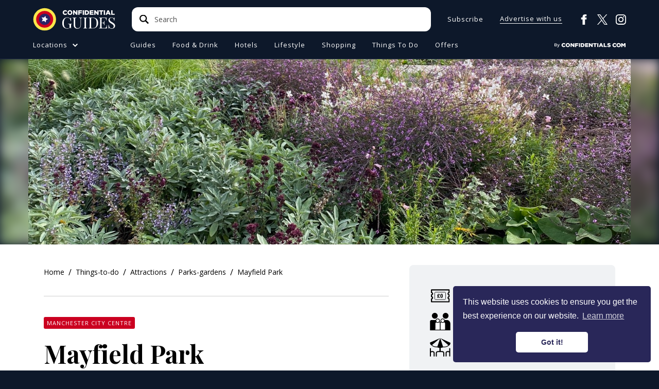

--- FILE ---
content_type: text/html; charset=UTF-8
request_url: https://confidentialguides.com/things-to-do/attractions/parks-gardens/mayfield-park-manchester/
body_size: 28061
content:
<!DOCTYPE html>
<html lang="en-GB">
<head>
            <!-- Google Tag Manager -->
        <script>(function(w,d,s,l,i){w[l]=w[l]||[];w[l].push({'gtm.start':
        new Date().getTime(),event:'gtm.js'});var f=d.getElementsByTagName(s)[0],
        j=d.createElement(s),dl=l!='dataLayer'?'&l='+l:'';j.async=true;j.src=
        'https://www.googletagmanager.com/gtm.js?id='+i+dl;f.parentNode.insertBefore(j,f);
        })(window,document,'script','dataLayer','GTM-MWLFR3P');</script>
        <!-- End Google Tag Manager -->
    
    <meta charset="UTF-8" />
    <meta http-equiv="X-UA-Compatible" content="IE=edge">
    <meta name="viewport" content="width=device-width, initial-scale=1, maximum-scale=1" />
    <meta name="format-detection" content="telephone=no">

    

    <link rel="apple-touch-icon" sizes="180x180" href="https://confidentialguides.com/app/themes/confidentialguides-theme/assets/favicon/apple-touch-icon.png">
    <link rel="icon" type="image/png" sizes="32x32" href="https://confidentialguides.com/app/themes/confidentialguides-theme/assets/favicon/favicon-32x32.png">
    <link rel="icon" type="image/png" sizes="16x16" href="https://confidentialguides.com/app/themes/confidentialguides-theme/assets/favicon/favicon-16x16.png">
    <link rel="manifest" href="https://confidentialguides.com/app/themes/confidentialguides-theme/assets/favicon/site.webmanifest">
    <link rel="mask-icon" href="https://confidentialguides.com/app/themes/confidentialguides-theme/assets/favicon/safari-pinned-tab.svg" color="#0d182a">
    <meta name="msapplication-TileColor" content="#0d182a">
    <meta name="theme-color" content="#ffffff">

    <!-- <link href="https://fonts.googleapis.com/css?family=Open+Sans:400,600%7CPlayfair+Display:700" rel="stylesheet"> -->
    <link rel="preconnect" href="https://fonts.googleapis.com">
    <link rel="preconnect" href="https://fonts.gstatic.com" crossorigin>
    
    <link rel="stylesheet" href="https://confidentialguides.com/app/themes/confidentialguides-theme/style.css" media="screen" />

    <!-- Algolia -->
    <link rel="stylesheet" href="https://cdn.jsdelivr.net/npm/instantsearch.css@7.3.1/themes/reset-min.css" integrity="sha256-t2ATOGCtAIZNnzER679jwcFcKYfLlw01gli6F6oszk8=" crossorigin="anonymous">
    <link rel="stylesheet" href="https://cdn.jsdelivr.net/npm/instantsearch.css@7.4.5/themes/satellite-min.css" integrity="sha256-TehzF/2QvNKhGQrrNpoOb2Ck4iGZ1J/DI4pkd2oUsBc=" crossorigin="anonymous">

    
    <meta name='robots' content='index, follow, max-image-preview:large, max-snippet:-1, max-video-preview:-1' />
	<style>img:is([sizes="auto" i], [sizes^="auto," i]) { contain-intrinsic-size: 3000px 1500px }</style>
	
	<!-- This site is optimized with the Yoast SEO Premium plugin v26.0 (Yoast SEO v26.0) - https://yoast.com/wordpress/plugins/seo/ -->
	<title>Mayfield Park: A Confidential Guides recommendation</title>
<link crossorigin data-rocket-preconnect href="https://js.hsadspixel.net" rel="preconnect">
<link crossorigin data-rocket-preconnect href="https://js.hs-analytics.net" rel="preconnect">
<link crossorigin data-rocket-preconnect href="https://js.hs-banner.com" rel="preconnect">
<link crossorigin data-rocket-preconnect href="https://js.usemessages.com" rel="preconnect">
<link crossorigin data-rocket-preconnect href="https://www.google-analytics.com" rel="preconnect">
<link crossorigin data-rocket-preconnect href="https://www.googletagmanager.com" rel="preconnect">
<link crossorigin data-rocket-preconnect href="https://cdn.jsdelivr.net" rel="preconnect">
<link crossorigin data-rocket-preconnect href="https://fonts.googleapis.com" rel="preconnect">
<link crossorigin data-rocket-preconnect href="https://ajax.googleapis.com" rel="preconnect">
<link crossorigin data-rocket-preconnect href="https://confidentialguides-com.s3.eu-west-1.amazonaws.com" rel="preconnect">
<link crossorigin data-rocket-preconnect href="https://cdnjs.cloudflare.com" rel="preconnect">
<link crossorigin data-rocket-preconnect href="https://js.hs-scripts.com" rel="preconnect">
<link data-rocket-preload as="style" href="https://fonts.googleapis.com/css2?family=Open+Sans:wght@300..800&#038;family=Playfair+Display:wght@400..900&#038;display=swap" rel="preload">
<link href="https://fonts.googleapis.com/css2?family=Open+Sans:wght@300..800&#038;family=Playfair+Display:wght@400..900&#038;display=swap" media="print" onload="this.media=&#039;all&#039;" rel="stylesheet">
<noscript><link rel="stylesheet" href="https://fonts.googleapis.com/css2?family=Open+Sans:wght@300..800&#038;family=Playfair+Display:wght@400..900&#038;display=swap"></noscript><link rel="preload" data-rocket-preload as="image" href="https://confidentialguides-com.s3.eu-west-1.amazonaws.com/app/uploads/2022/11/IMG_9892.jpg" fetchpriority="high">
	<meta name="description" content="Mayfield Park is one of Confidential Guides recommended visitor attractions in Manchester city centre. Find out why it&#039;s a top pick." />
	<link rel="canonical" href="https://confidentialguides.com/things-to-do/attractions/parks-gardens/mayfield-park-manchester/" />
	<meta property="og:locale" content="en_GB" />
	<meta property="og:type" content="article" />
	<meta property="og:title" content="Mayfield Park: A Confidential Guides recommendation" />
	<meta property="og:description" content="It’s no secret that Manchester city centre is short on decent parks. The opening of Mayfield Park in September 2022 goes some way to fixing that with its 6.5 acres of lawns, playgrounds, pathways and live events area." />
	<meta property="og:url" content="https://confidentialguides.com/things-to-do/attractions/parks-gardens/mayfield-park-manchester/" />
	<meta property="og:site_name" content="Confidential Guides" />
	<meta property="article:publisher" content="https://www.facebook.com/ConfidentialGuides" />
	<meta property="article:modified_time" content="2025-05-21T11:15:51+00:00" />
	<meta property="og:image" content="https://confidentialguides-com.s3.eu-west-1.amazonaws.com/app/uploads/2022/11/IMG_9892-1024x341.jpg" />
	<meta property="og:image:width" content="1500" />
	<meta property="og:image:height" content="500" />
	<meta property="og:image:type" content="image/jpeg" />
	<meta name="twitter:card" content="summary_large_image" />
	<meta name="twitter:title" content="Mayfield Park: A Confidential Guides recommendation" />
	<meta name="twitter:description" content="It’s no secret that Manchester city centre is short on decent parks. The opening of Mayfield Park in September 2022 goes some way to fixing that with its 6.5 acres of lawns, playgrounds, pathways and live events area." />
	<meta name="twitter:image" content="https://confidentialguides-com.s3.eu-west-1.amazonaws.com/app/uploads/2022/11/IMG_9892-1024x341.jpg" />
	<meta name="twitter:site" content="@CnfGuides" />
	<meta name="twitter:label1" content="Estimated reading time" />
	<meta name="twitter:data1" content="2 minutes" />
	<script type="application/ld+json" class="yoast-schema-graph">{"@context":"https://schema.org","@graph":[{"@type":"WebPage","@id":"https://confidentialguides.com/things-to-do/attractions/parks-gardens/mayfield-park-manchester/","url":"https://confidentialguides.com/things-to-do/attractions/parks-gardens/mayfield-park-manchester/","name":"Mayfield Park: A Confidential Guides recommendation","isPartOf":{"@id":"https://confidentialguides.com/#website"},"datePublished":"2022-11-03T09:18:41+00:00","dateModified":"2025-05-21T11:15:51+00:00","description":"Mayfield Park is one of Confidential Guides recommended visitor attractions in Manchester city centre. Find out why it's a top pick.","breadcrumb":{"@id":"https://confidentialguides.com/things-to-do/attractions/parks-gardens/mayfield-park-manchester/#breadcrumb"},"inLanguage":"en-GB","potentialAction":[{"@type":"ReadAction","target":["https://confidentialguides.com/things-to-do/attractions/parks-gardens/mayfield-park-manchester/"]}]},{"@type":"BreadcrumbList","@id":"https://confidentialguides.com/things-to-do/attractions/parks-gardens/mayfield-park-manchester/#breadcrumb","itemListElement":[{"@type":"ListItem","position":1,"name":"Home","item":"https://confidentialguides.com/"},{"@type":"ListItem","position":2,"name":"Mayfield Park"}]},{"@type":"WebSite","@id":"https://confidentialguides.com/#website","url":"https://confidentialguides.com/","name":"Confidential Guides","description":"","potentialAction":[{"@type":"SearchAction","target":{"@type":"EntryPoint","urlTemplate":"https://confidentialguides.com/?s={search_term_string}"},"query-input":{"@type":"PropertyValueSpecification","valueRequired":true,"valueName":"search_term_string"}}],"inLanguage":"en-GB"}]}</script>
	<!-- / Yoast SEO Premium plugin. -->


<link rel='dns-prefetch' href='//ajax.googleapis.com' />
<link href='https://fonts.gstatic.com' crossorigin rel='preconnect' />
<style id='classic-theme-styles-inline-css' type='text/css'>
/*! This file is auto-generated */
.wp-block-button__link{color:#fff;background-color:#32373c;border-radius:9999px;box-shadow:none;text-decoration:none;padding:calc(.667em + 2px) calc(1.333em + 2px);font-size:1.125em}.wp-block-file__button{background:#32373c;color:#fff;text-decoration:none}
</style>
<link rel='stylesheet' id='theme-css' href='https://confidentialguides.com/app/themes/confidentialguides-theme/dist/main.79fe16ef.css?ver=f9ffc9a7335b717a7634d3d5e5e6a323' type='text/css' media='all' />
<script type="text/javascript" src="https://ajax.googleapis.com/ajax/libs/jquery/3.2.1/jquery.min.js?ver=6.8.3" id="jquery-js"></script>
<script type="text/javascript" id="ultimate-ads-manager_custom_api_code-js-extra">
/* <![CDATA[ */
var __CODENERIC_UAM_CUSTOM_API_GLOBALS__ = {"ajax_url":"https:\/\/confidentialguides.com\/wp\/wp-admin\/admin-ajax.php"};
/* ]]> */
</script>
<script type="text/javascript" src="https://confidentialguides.com/app/plugins/ultimate-ads-manager-premium/public/js/custom-code-api.bundle.premium-2.4.1.min.js?ver=6.8.3" id="ultimate-ads-manager_custom_api_code-js"></script>
<link rel="icon" href="https://confidentialguides-com.s3.eu-west-1.amazonaws.com/app/uploads/2024/08/cropped-Blue-target-on-transp_400x400-32x32.png" sizes="32x32" />
<link rel="icon" href="https://confidentialguides-com.s3.eu-west-1.amazonaws.com/app/uploads/2024/08/cropped-Blue-target-on-transp_400x400-192x192.png" sizes="192x192" />
<link rel="apple-touch-icon" href="https://confidentialguides-com.s3.eu-west-1.amazonaws.com/app/uploads/2024/08/cropped-Blue-target-on-transp_400x400-180x180.png" />
<meta name="msapplication-TileImage" content="https://confidentialguides-com.s3.eu-west-1.amazonaws.com/app/uploads/2024/08/cropped-Blue-target-on-transp_400x400-270x270.png" />
<meta name="generator" content="WP Rocket 3.19.4" data-wpr-features="wpr_preconnect_external_domains wpr_oci wpr_preload_links wpr_desktop" /></head>
<body>
            <!-- Google Tag Manager (noscript) -->
        <noscript><iframe src="https://www.googletagmanager.com/ns.html?id=GTM-MWLFR3P"
        height="0" width="0" style="display:none;visibility:hidden"></iframe></noscript>
        <!-- End Google Tag Manager (noscript) -->
    
    <div class="c-mobile-nav js-mobile-menu">
    <nav class="o-mb30 c-mobile-nav_inner"
        itemscope=""
        itemtype="http://schema.org/SiteNavigationElement">
        <ul class="o-mb30 c-mobile-nav_list"><li class="c-nav_item is-depth-0 has-children js-has-mobile-submenu"><a title="Locations" itemprop="url" href="https://confidentialguides.com/search/" class="c-nav_link is-depth-0"><span itemprop="name">Locations</span></a><span class="c-nav_btn is-depth-0 js-open-mobile-submenu" role="button"><svg class="c-icon c-nav_icon"><use xlink:href="#icon-chevron-down"></use></svg></span>
<ul class="c-nav_submenu is-depth-0">
	<li class="c-nav_item is-depth-1"><a title="Search all locations" itemprop="url" href="https://confidentialguides.com/search/" class="c-nav_link is-depth-1"><span itemprop="name">Search all locations</span></a></li>
	<li class="c-nav_item is-depth-1 has-children js-has-mobile-submenu"><a title="Cheshire" itemprop="url" href="https://confidentialguides.com/location/cheshire/" class="c-nav_link is-depth-1"><span itemprop="name">Cheshire</span></a><span class="c-nav_btn is-depth-1 js-open-mobile-submenu" role="button"><svg class="c-icon c-nav_icon"><use xlink:href="#icon-chevron-down"></use></svg></span>
	<ul class="c-nav_submenu is-depth-1">
		<li class="c-nav_item is-depth-2"><a title="Alderley Edge" itemprop="url" href="https://confidentialguides.com/location/alderley-edge/" class="c-nav_link is-depth-2"><span itemprop="name">Alderley Edge</span></a></li>
		<li class="c-nav_item is-depth-2"><a title="Bollington" itemprop="url" href="https://confidentialguides.com/location/bollington/" class="c-nav_link is-depth-2"><span itemprop="name">Bollington</span></a></li>
		<li class="c-nav_item is-depth-2"><a title="Chester" itemprop="url" href="https://confidentialguides.com/location/chester/" class="c-nav_link is-depth-2"><span itemprop="name">Chester</span></a></li>
		<li class="c-nav_item is-depth-2"><a title="Churton" itemprop="url" href="https://confidentialguides.com/location/churton/" class="c-nav_link is-depth-2"><span itemprop="name">Churton</span></a></li>
		<li class="c-nav_item is-depth-2"><a title="Congleton" itemprop="url" href="https://confidentialguides.com/location/congleton/" class="c-nav_link is-depth-2"><span itemprop="name">Congleton</span></a></li>
		<li class="c-nav_item is-depth-2"><a title="Delamere" itemprop="url" href="https://confidentialguides.com/location/delamere/" class="c-nav_link is-depth-2"><span itemprop="name">Delamere</span></a></li>
		<li class="c-nav_item is-depth-2"><a title="Frodsham" itemprop="url" href="https://confidentialguides.com/location/frodsham/" class="c-nav_link is-depth-2"><span itemprop="name">Frodsham</span></a></li>
		<li class="c-nav_item is-depth-2"><a title="Holmes Chapel" itemprop="url" href="https://confidentialguides.com/location/holmes-chapel/" class="c-nav_link is-depth-2"><span itemprop="name">Holmes Chapel</span></a></li>
		<li class="c-nav_item is-depth-2"><a title="Kettleshulme" itemprop="url" href="https://confidentialguides.com/location/kettleshulme/" class="c-nav_link is-depth-2"><span itemprop="name">Kettleshulme</span></a></li>
		<li class="c-nav_item is-depth-2"><a title="Knutsford" itemprop="url" href="https://confidentialguides.com/location/knutsford/" class="c-nav_link is-depth-2"><span itemprop="name">Knutsford</span></a></li>
		<li class="c-nav_item is-depth-2"><a title="Lymm" itemprop="url" href="https://confidentialguides.com/location/lymm/" class="c-nav_link is-depth-2"><span itemprop="name">Lymm</span></a></li>
		<li class="c-nav_item is-depth-2"><a title="Macclesfield" itemprop="url" href="https://confidentialguides.com/location/macclesfield/" class="c-nav_link is-depth-2"><span itemprop="name">Macclesfield</span></a></li>
		<li class="c-nav_item is-depth-2"><a title="Malpas" itemprop="url" href="https://confidentialguides.com/location/malpas/" class="c-nav_link is-depth-2"><span itemprop="name">Malpas</span></a></li>
		<li class="c-nav_item is-depth-2"><a title="Mobberley" itemprop="url" href="https://confidentialguides.com/location/mobberley/" class="c-nav_link is-depth-2"><span itemprop="name">Mobberley</span></a></li>
		<li class="c-nav_item is-depth-2"><a title="Nantwich" itemprop="url" href="https://confidentialguides.com/location/nantwich/" class="c-nav_link is-depth-2"><span itemprop="name">Nantwich</span></a></li>
		<li class="c-nav_item is-depth-2"><a title="Northwich" itemprop="url" href="https://confidentialguides.com/location/northwich/" class="c-nav_link is-depth-2"><span itemprop="name">Northwich</span></a></li>
		<li class="c-nav_item is-depth-2"><a title="Pickmere" itemprop="url" href="https://confidentialguides.com/location/pickmere/" class="c-nav_link is-depth-2"><span itemprop="name">Pickmere</span></a></li>
		<li class="c-nav_item is-depth-2"><a title="Prestbury" itemprop="url" href="https://confidentialguides.com/location/prestbury/" class="c-nav_link is-depth-2"><span itemprop="name">Prestbury</span></a></li>
		<li class="c-nav_item is-depth-2"><a title="Styal" itemprop="url" href="https://confidentialguides.com/location/styal/" class="c-nav_link is-depth-2"><span itemprop="name">Styal</span></a></li>
		<li class="c-nav_item is-depth-2"><a title="Tarporley" itemprop="url" href="https://confidentialguides.com/location/tarporley/" class="c-nav_link is-depth-2"><span itemprop="name">Tarporley</span></a></li>
		<li class="c-nav_item is-depth-2"><a title="Tattenhall" itemprop="url" href="https://confidentialguides.com/location/tattenhall/" class="c-nav_link is-depth-2"><span itemprop="name">Tattenhall</span></a></li>
		<li class="c-nav_item is-depth-2"><a title="Warrington" itemprop="url" href="https://confidentialguides.com/location/warrington/" class="c-nav_link is-depth-2"><span itemprop="name">Warrington</span></a></li>
		<li class="c-nav_item is-depth-2"><a title="West Kirby" itemprop="url" href="https://confidentialguides.com/location/west-kirby/" class="c-nav_link is-depth-2"><span itemprop="name">West Kirby</span></a></li>
		<li class="c-nav_item is-depth-2"><a title="Whiteley Green" itemprop="url" href="https://confidentialguides.com/location/whiteley-green/" class="c-nav_link is-depth-2"><span itemprop="name">Whiteley Green</span></a></li>
		<li class="c-nav_item is-depth-2"><a title="Wilmslow" itemprop="url" href="https://confidentialguides.com/location/wilmslow/" class="c-nav_link is-depth-2"><span itemprop="name">Wilmslow</span></a></li>
		<li class="c-nav_item is-depth-2"><a title="Wirral" itemprop="url" href="https://confidentialguides.com/location/wirral-cheshire/" class="c-nav_link is-depth-2"><span itemprop="name">Wirral</span></a></li>
	</ul>
</li>
	<li class="c-nav_item is-depth-1 has-children js-has-mobile-submenu"><a title="Cumbria" itemprop="url" href="https://confidentialguides.com/location/cumbria/" class="c-nav_link is-depth-1"><span itemprop="name">Cumbria</span></a><span class="c-nav_btn is-depth-1 js-open-mobile-submenu" role="button"><svg class="c-icon c-nav_icon"><use xlink:href="#icon-chevron-down"></use></svg></span>
	<ul class="c-nav_submenu is-depth-1">
		<li class="c-nav_item is-depth-2"><a title="Ambleside" itemprop="url" href="https://confidentialguides.com/location/ambleside/" class="c-nav_link is-depth-2"><span itemprop="name">Ambleside</span></a></li>
		<li class="c-nav_item is-depth-2"><a title="Bowness-on-Windermere" itemprop="url" href="https://confidentialguides.com/location/bowness-on-windermere/" class="c-nav_link is-depth-2"><span itemprop="name">Bowness-on-Windermere</span></a></li>
		<li class="c-nav_item is-depth-2"><a title="Carlisle" itemprop="url" href="https://confidentialguides.com/location/carlisle/" class="c-nav_link is-depth-2"><span itemprop="name">Carlisle</span></a></li>
		<li class="c-nav_item is-depth-2"><a title="Cartmel" itemprop="url" href="https://confidentialguides.com/location/cartmel/" class="c-nav_link is-depth-2"><span itemprop="name">Cartmel</span></a></li>
		<li class="c-nav_item is-depth-2"><a title="Finsthwaite" itemprop="url" href="https://confidentialguides.com/location/finsthwaite/" class="c-nav_link is-depth-2"><span itemprop="name">Finsthwaite</span></a></li>
		<li class="c-nav_item is-depth-2"><a title="Grange-over-Sands" itemprop="url" href="https://confidentialguides.com/location/grange-over-sands/" class="c-nav_link is-depth-2"><span itemprop="name">Grange-over-Sands</span></a></li>
		<li class="c-nav_item is-depth-2"><a title="Grasmere" itemprop="url" href="https://confidentialguides.com/location/grasmere/" class="c-nav_link is-depth-2"><span itemprop="name">Grasmere</span></a></li>
		<li class="c-nav_item is-depth-2"><a title="Kendal" itemprop="url" href="https://confidentialguides.com/location/kendal/" class="c-nav_link is-depth-2"><span itemprop="name">Kendal</span></a></li>
		<li class="c-nav_item is-depth-2"><a title="Keswick" itemprop="url" href="https://confidentialguides.com/location/keswick/" class="c-nav_link is-depth-2"><span itemprop="name">Keswick</span></a></li>
		<li class="c-nav_item is-depth-2"><a title="Lake District" itemprop="url" href="https://confidentialguides.com/location/lake-district/" class="c-nav_link is-depth-2"><span itemprop="name">Lake District</span></a></li>
		<li class="c-nav_item is-depth-2"><a title="Lakeside" itemprop="url" href="https://confidentialguides.com/location/lakeside/" class="c-nav_link is-depth-2"><span itemprop="name">Lakeside</span></a></li>
		<li class="c-nav_item is-depth-2"><a title="Penrith" itemprop="url" href="https://confidentialguides.com/location/penrith/" class="c-nav_link is-depth-2"><span itemprop="name">Penrith</span></a></li>
		<li class="c-nav_item is-depth-2"><a title="Ravenglass" itemprop="url" href="https://confidentialguides.com/location/ravenglass/" class="c-nav_link is-depth-2"><span itemprop="name">Ravenglass</span></a></li>
		<li class="c-nav_item is-depth-2"><a title="Ullswater" itemprop="url" href="https://confidentialguides.com/location/ullswater/" class="c-nav_link is-depth-2"><span itemprop="name">Ullswater</span></a></li>
		<li class="c-nav_item is-depth-2"><a title="Windermere" itemprop="url" href="https://confidentialguides.com/location/windermere/" class="c-nav_link is-depth-2"><span itemprop="name">Windermere</span></a></li>
	</ul>
</li>
	<li class="c-nav_item is-depth-1 has-children js-has-mobile-submenu"><a title="Derbyshire" itemprop="url" href="https://confidentialguides.com/location/derbyshire/" class="c-nav_link is-depth-1"><span itemprop="name">Derbyshire</span></a><span class="c-nav_btn is-depth-1 js-open-mobile-submenu" role="button"><svg class="c-icon c-nav_icon"><use xlink:href="#icon-chevron-down"></use></svg></span>
	<ul class="c-nav_submenu is-depth-1">
		<li class="c-nav_item is-depth-2"><a title="Bakewell" itemprop="url" href="https://confidentialguides.com/location/bakewell/" class="c-nav_link is-depth-2"><span itemprop="name">Bakewell</span></a></li>
		<li class="c-nav_item is-depth-2"><a title="Bamford" itemprop="url" href="https://confidentialguides.com/location/bamford/" class="c-nav_link is-depth-2"><span itemprop="name">Bamford</span></a></li>
		<li class="c-nav_item is-depth-2"><a title="Baslow" itemprop="url" href="https://confidentialguides.com/location/baslow/" class="c-nav_link is-depth-2"><span itemprop="name">Baslow</span></a></li>
		<li class="c-nav_item is-depth-2"><a title="Buxton" itemprop="url" href="https://confidentialguides.com/location/buxton/" class="c-nav_link is-depth-2"><span itemprop="name">Buxton</span></a></li>
		<li class="c-nav_item is-depth-2"><a title="Castleton" itemprop="url" href="https://confidentialguides.com/location/castleton/" class="c-nav_link is-depth-2"><span itemprop="name">Castleton</span></a></li>
		<li class="c-nav_item is-depth-2"><a title="Glossop" itemprop="url" href="https://confidentialguides.com/location/glossop/" class="c-nav_link is-depth-2"><span itemprop="name">Glossop</span></a></li>
		<li class="c-nav_item is-depth-2"><a title="Grindleford" itemprop="url" href="https://confidentialguides.com/location/grindleford/" class="c-nav_link is-depth-2"><span itemprop="name">Grindleford</span></a></li>
		<li class="c-nav_item is-depth-2"><a title="Hadfield" itemprop="url" href="https://confidentialguides.com/location/hadfield/" class="c-nav_link is-depth-2"><span itemprop="name">Hadfield</span></a></li>
		<li class="c-nav_item is-depth-2"><a title="Hathersage" itemprop="url" href="https://confidentialguides.com/location/hathersage/" class="c-nav_link is-depth-2"><span itemprop="name">Hathersage</span></a></li>
		<li class="c-nav_item is-depth-2"><a title="Hayfield" itemprop="url" href="https://confidentialguides.com/location/hayfield/" class="c-nav_link is-depth-2"><span itemprop="name">Hayfield</span></a></li>
		<li class="c-nav_item is-depth-2"><a title="Peak District" itemprop="url" href="https://confidentialguides.com/location/peak-district/" class="c-nav_link is-depth-2"><span itemprop="name">Peak District</span></a></li>
		<li class="c-nav_item is-depth-2"><a title="Tideswell" itemprop="url" href="https://confidentialguides.com/location/tideswell/" class="c-nav_link is-depth-2"><span itemprop="name">Tideswell</span></a></li>
	</ul>
</li>
	<li class="c-nav_item is-depth-1 has-children js-has-mobile-submenu"><a title="Greater Manchester" itemprop="url" href="https://confidentialguides.com/location/greater-manchester/" class="c-nav_link is-depth-1"><span itemprop="name">Greater Manchester</span></a><span class="c-nav_btn is-depth-1 js-open-mobile-submenu" role="button"><svg class="c-icon c-nav_icon"><use xlink:href="#icon-chevron-down"></use></svg></span>
	<ul class="c-nav_submenu is-depth-1">
		<li class="c-nav_item is-depth-2"><a title="Altrincham" itemprop="url" href="https://confidentialguides.com/location/altrincham/" class="c-nav_link is-depth-2"><span itemprop="name">Altrincham</span></a></li>
		<li class="c-nav_item is-depth-2"><a title="Ancoats" itemprop="url" href="https://confidentialguides.com/location/ancoats/" class="c-nav_link is-depth-2"><span itemprop="name">Ancoats</span></a></li>
		<li class="c-nav_item is-depth-2"><a title="Ardwick" itemprop="url" href="https://confidentialguides.com/location/ardwick/" class="c-nav_link is-depth-2"><span itemprop="name">Ardwick</span></a></li>
		<li class="c-nav_item is-depth-2"><a title="Ashton upon Mersey" itemprop="url" href="https://confidentialguides.com/location/ashton-upon-mersey/" class="c-nav_link is-depth-2"><span itemprop="name">Ashton upon Mersey</span></a></li>
		<li class="c-nav_item is-depth-2"><a title="Ashton-under-Lyne" itemprop="url" href="https://confidentialguides.com/location/ashton-under-lyne/" class="c-nav_link is-depth-2"><span itemprop="name">Ashton-under-Lyne</span></a></li>
		<li class="c-nav_item is-depth-2"><a title="Beswick" itemprop="url" href="https://confidentialguides.com/location/beswick/" class="c-nav_link is-depth-2"><span itemprop="name">Beswick</span></a></li>
		<li class="c-nav_item is-depth-2"><a title="Birtle" itemprop="url" href="https://confidentialguides.com/location/birtle/" class="c-nav_link is-depth-2"><span itemprop="name">Birtle</span></a></li>
		<li class="c-nav_item is-depth-2"><a title="Blackfriars" itemprop="url" href="https://confidentialguides.com/location/blackfriars/" class="c-nav_link is-depth-2"><span itemprop="name">Blackfriars</span></a></li>
		<li class="c-nav_item is-depth-2"><a title="Blackley" itemprop="url" href="https://confidentialguides.com/location/blackly/" class="c-nav_link is-depth-2"><span itemprop="name">Blackley</span></a></li>
		<li class="c-nav_item is-depth-2"><a title="Bolton" itemprop="url" href="https://confidentialguides.com/location/bolton/" class="c-nav_link is-depth-2"><span itemprop="name">Bolton</span></a></li>
		<li class="c-nav_item is-depth-2"><a title="Bowdon" itemprop="url" href="https://confidentialguides.com/location/bowdon/" class="c-nav_link is-depth-2"><span itemprop="name">Bowdon</span></a></li>
		<li class="c-nav_item is-depth-2"><a title="Bramhall" itemprop="url" href="https://confidentialguides.com/location/bramhall/" class="c-nav_link is-depth-2"><span itemprop="name">Bramhall</span></a></li>
		<li class="c-nav_item is-depth-2"><a title="Broughton" itemprop="url" href="https://confidentialguides.com/location/broughton/" class="c-nav_link is-depth-2"><span itemprop="name">Broughton</span></a></li>
		<li class="c-nav_item is-depth-2"><a title="Burnage" itemprop="url" href="https://confidentialguides.com/location/burnage/" class="c-nav_link is-depth-2"><span itemprop="name">Burnage</span></a></li>
		<li class="c-nav_item is-depth-2"><a title="Bury" itemprop="url" href="https://confidentialguides.com/location/bury/" class="c-nav_link is-depth-2"><span itemprop="name">Bury</span></a></li>
		<li class="c-nav_item is-depth-2"><a title="Carrington" itemprop="url" href="https://confidentialguides.com/location/carrington/" class="c-nav_link is-depth-2"><span itemprop="name">Carrington</span></a></li>
		<li class="c-nav_item is-depth-2"><a title="Castlefield" itemprop="url" href="https://confidentialguides.com/location/guide-castlefield-manchester/" class="c-nav_link is-depth-2"><span itemprop="name">Castlefield</span></a></li>
		<li class="c-nav_item is-depth-2"><a title="Cheadle" itemprop="url" href="https://confidentialguides.com/location/cheadle/" class="c-nav_link is-depth-2"><span itemprop="name">Cheadle</span></a></li>
		<li class="c-nav_item is-depth-2"><a title="Cheadle Hulme" itemprop="url" href="https://confidentialguides.com/location/cheadle-hulme/" class="c-nav_link is-depth-2"><span itemprop="name">Cheadle Hulme</span></a></li>
		<li class="c-nav_item is-depth-2"><a title="Cheetham Hill" itemprop="url" href="https://confidentialguides.com/location/cheetham-hill/" class="c-nav_link is-depth-2"><span itemprop="name">Cheetham Hill</span></a></li>
		<li class="c-nav_item is-depth-2"><a title="Chinatown (Manchester)" itemprop="url" href="https://confidentialguides.com/location/neighbourhood-guide-china-town-manchester/" class="c-nav_link is-depth-2"><span itemprop="name">Chinatown (Manchester)</span></a></li>
		<li class="c-nav_item is-depth-2"><a title="Chorlton" itemprop="url" href="https://confidentialguides.com/location/chorlton/" class="c-nav_link is-depth-2"><span itemprop="name">Chorlton</span></a></li>
		<li class="c-nav_item is-depth-2"><a title="Clayton" itemprop="url" href="https://confidentialguides.com/location/clayton/" class="c-nav_link is-depth-2"><span itemprop="name">Clayton</span></a></li>
		<li class="c-nav_item is-depth-2"><a title="Deansgate" itemprop="url" href="https://confidentialguides.com/location/deansgate/" class="c-nav_link is-depth-2"><span itemprop="name">Deansgate</span></a></li>
		<li class="c-nav_item is-depth-2"><a title="Denton" itemprop="url" href="https://confidentialguides.com/location/denton/" class="c-nav_link is-depth-2"><span itemprop="name">Denton</span></a></li>
		<li class="c-nav_item is-depth-2"><a title="Didsbury" itemprop="url" href="https://confidentialguides.com/location/didsbury/" class="c-nav_link is-depth-2"><span itemprop="name">Didsbury</span></a></li>
		<li class="c-nav_item is-depth-2"><a title="Diggle" itemprop="url" href="https://confidentialguides.com/location/diggle/" class="c-nav_link is-depth-2"><span itemprop="name">Diggle</span></a></li>
		<li class="c-nav_item is-depth-2"><a title="Disley" itemprop="url" href="https://confidentialguides.com/location/disley/" class="c-nav_link is-depth-2"><span itemprop="name">Disley</span></a></li>
		<li class="c-nav_item is-depth-2"><a title="Droylsden" itemprop="url" href="https://confidentialguides.com/location/droylsden/" class="c-nav_link is-depth-2"><span itemprop="name">Droylsden</span></a></li>
		<li class="c-nav_item is-depth-2"><a title="Eccles" itemprop="url" href="https://confidentialguides.com/location/eccles/" class="c-nav_link is-depth-2"><span itemprop="name">Eccles</span></a></li>
		<li class="c-nav_item is-depth-2"><a title="Fallowfield" itemprop="url" href="https://confidentialguides.com/location/fallowfield/" class="c-nav_link is-depth-2"><span itemprop="name">Fallowfield</span></a></li>
		<li class="c-nav_item is-depth-2"><a title="Gatley" itemprop="url" href="https://confidentialguides.com/location/gatley/" class="c-nav_link is-depth-2"><span itemprop="name">Gatley</span></a></li>
		<li class="c-nav_item is-depth-2"><a title="Gay Village" itemprop="url" href="https://confidentialguides.com/location/guide-to-manchester-gay-village/" class="c-nav_link is-depth-2"><span itemprop="name">Gay Village</span></a></li>
		<li class="c-nav_item is-depth-2"><a title="Gorton" itemprop="url" href="https://confidentialguides.com/location/gorton/" class="c-nav_link is-depth-2"><span itemprop="name">Gorton</span></a></li>
		<li class="c-nav_item is-depth-2"><a title="Green Quarter" itemprop="url" href="https://confidentialguides.com/location/green-quarter/" class="c-nav_link is-depth-2"><span itemprop="name">Green Quarter</span></a></li>
		<li class="c-nav_item is-depth-2"><a title="Haigh" itemprop="url" href="https://confidentialguides.com/location/haigh/" class="c-nav_link is-depth-2"><span itemprop="name">Haigh</span></a></li>
		<li class="c-nav_item is-depth-2"><a title="Hale" itemprop="url" href="https://confidentialguides.com/location/hale/" class="c-nav_link is-depth-2"><span itemprop="name">Hale</span></a></li>
		<li class="c-nav_item is-depth-2"><a title="Hale Barns" itemprop="url" href="https://confidentialguides.com/location/hale-barns/" class="c-nav_link is-depth-2"><span itemprop="name">Hale Barns</span></a></li>
		<li class="c-nav_item is-depth-2"><a title="Harpurhey" itemprop="url" href="https://confidentialguides.com/location/harpurhey/" class="c-nav_link is-depth-2"><span itemprop="name">Harpurhey</span></a></li>
		<li class="c-nav_item is-depth-2"><a title="Heaton Chapel" itemprop="url" href="https://confidentialguides.com/location/heaton-chapel/" class="c-nav_link is-depth-2"><span itemprop="name">Heaton Chapel</span></a></li>
		<li class="c-nav_item is-depth-2"><a title="Heaton Moor" itemprop="url" href="https://confidentialguides.com/location/heaton-moor/" class="c-nav_link is-depth-2"><span itemprop="name">Heaton Moor</span></a></li>
		<li class="c-nav_item is-depth-2"><a title="Heaviley" itemprop="url" href="https://confidentialguides.com/location/heaviley/" class="c-nav_link is-depth-2"><span itemprop="name">Heaviley</span></a></li>
		<li class="c-nav_item is-depth-2"><a title="Heywood" itemprop="url" href="https://confidentialguides.com/location/heywood/" class="c-nav_link is-depth-2"><span itemprop="name">Heywood</span></a></li>
		<li class="c-nav_item is-depth-2"><a title="Hulme" itemprop="url" href="https://confidentialguides.com/location/hulme/" class="c-nav_link is-depth-2"><span itemprop="name">Hulme</span></a></li>
		<li class="c-nav_item is-depth-2"><a title="Hyde" itemprop="url" href="https://confidentialguides.com/location/hyde/" class="c-nav_link is-depth-2"><span itemprop="name">Hyde</span></a></li>
		<li class="c-nav_item is-depth-2"><a title="Irlam" itemprop="url" href="https://confidentialguides.com/location/irlam/" class="c-nav_link is-depth-2"><span itemprop="name">Irlam</span></a></li>
		<li class="c-nav_item is-depth-2"><a title="Leigh" itemprop="url" href="https://confidentialguides.com/location/leigh/" class="c-nav_link is-depth-2"><span itemprop="name">Leigh</span></a></li>
		<li class="c-nav_item is-depth-2"><a title="Levenshulme" itemprop="url" href="https://confidentialguides.com/location/levenshulme/" class="c-nav_link is-depth-2"><span itemprop="name">Levenshulme</span></a></li>
		<li class="c-nav_item is-depth-2"><a title="Lydgate" itemprop="url" href="https://confidentialguides.com/location/lydgate/" class="c-nav_link is-depth-2"><span itemprop="name">Lydgate</span></a></li>
		<li class="c-nav_item is-depth-2"><a title="Manchester" itemprop="url" href="https://confidentialguides.com/location/manchester/" class="c-nav_link is-depth-2"><span itemprop="name">Manchester</span></a></li>
		<li class="c-nav_item is-depth-2"><a title="Manchester City Centre" itemprop="url" href="https://confidentialguides.com/location/manchester-city-centre/" class="c-nav_link is-depth-2"><span itemprop="name">Manchester City Centre</span></a></li>
		<li class="c-nav_item is-depth-2"><a title="Marple" itemprop="url" href="https://confidentialguides.com/location/marple/" class="c-nav_link is-depth-2"><span itemprop="name">Marple</span></a></li>
		<li class="c-nav_item is-depth-2"><a title="Media City" itemprop="url" href="https://confidentialguides.com/location/media-city/" class="c-nav_link is-depth-2"><span itemprop="name">Media City</span></a></li>
		<li class="c-nav_item is-depth-2"><a title="Middleton" itemprop="url" href="https://confidentialguides.com/location/middleton/" class="c-nav_link is-depth-2"><span itemprop="name">Middleton</span></a></li>
		<li class="c-nav_item is-depth-2"><a title="Monton" itemprop="url" href="https://confidentialguides.com/location/monton/" class="c-nav_link is-depth-2"><span itemprop="name">Monton</span></a></li>
		<li class="c-nav_item is-depth-2"><a title="Moss Side" itemprop="url" href="https://confidentialguides.com/location/moss-side/" class="c-nav_link is-depth-2"><span itemprop="name">Moss Side</span></a></li>
		<li class="c-nav_item is-depth-2"><a title="Norden" itemprop="url" href="https://confidentialguides.com/location/norden/" class="c-nav_link is-depth-2"><span itemprop="name">Norden</span></a></li>
		<li class="c-nav_item is-depth-2"><a title="Northenden" itemprop="url" href="https://confidentialguides.com/location/northenden/" class="c-nav_link is-depth-2"><span itemprop="name">Northenden</span></a></li>
		<li class="c-nav_item is-depth-2"><a title="Northern Quarter" itemprop="url" href="https://confidentialguides.com/location/northern-quarter/" class="c-nav_link is-depth-2"><span itemprop="name">Northern Quarter</span></a></li>
		<li class="c-nav_item is-depth-2"><a title="Old Trafford" itemprop="url" href="https://confidentialguides.com/location/old-trafford/" class="c-nav_link is-depth-2"><span itemprop="name">Old Trafford</span></a></li>
		<li class="c-nav_item is-depth-2"><a title="Oldham" itemprop="url" href="https://confidentialguides.com/location/oldham/" class="c-nav_link is-depth-2"><span itemprop="name">Oldham</span></a></li>
		<li class="c-nav_item is-depth-2"><a title="Ordsall" itemprop="url" href="https://confidentialguides.com/location/ordsall/" class="c-nav_link is-depth-2"><span itemprop="name">Ordsall</span></a></li>
		<li class="c-nav_item is-depth-2"><a title="Oxford Road" itemprop="url" href="https://confidentialguides.com/location/neighbourhood-guide-oxford-road-manchester/" class="c-nav_link is-depth-2"><span itemprop="name">Oxford Road</span></a></li>
		<li class="c-nav_item is-depth-2"><a title="Piccadilly" itemprop="url" href="https://confidentialguides.com/location/piccadilly/" class="c-nav_link is-depth-2"><span itemprop="name">Piccadilly</span></a></li>
		<li class="c-nav_item is-depth-2"><a title="Prestwich" itemprop="url" href="https://confidentialguides.com/location/prestwich/" class="c-nav_link is-depth-2"><span itemprop="name">Prestwich</span></a></li>
		<li class="c-nav_item is-depth-2"><a title="Radcliffe" itemprop="url" href="https://confidentialguides.com/location/radcliffe/" class="c-nav_link is-depth-2"><span itemprop="name">Radcliffe</span></a></li>
		<li class="c-nav_item is-depth-2"><a title="Ramsbottom" itemprop="url" href="https://confidentialguides.com/location/ramsbottom/" class="c-nav_link is-depth-2"><span itemprop="name">Ramsbottom</span></a></li>
		<li class="c-nav_item is-depth-2"><a title="Reddish" itemprop="url" href="https://confidentialguides.com/location/reddish/" class="c-nav_link is-depth-2"><span itemprop="name">Reddish</span></a></li>
		<li class="c-nav_item is-depth-2"><a title="Rochdale" itemprop="url" href="https://confidentialguides.com/location/rochdale/" class="c-nav_link is-depth-2"><span itemprop="name">Rochdale</span></a></li>
		<li class="c-nav_item is-depth-2"><a title="Romiley" itemprop="url" href="https://confidentialguides.com/location/romiley/" class="c-nav_link is-depth-2"><span itemprop="name">Romiley</span></a></li>
		<li class="c-nav_item is-depth-2"><a title="Royton" itemprop="url" href="https://confidentialguides.com/location/royton/" class="c-nav_link is-depth-2"><span itemprop="name">Royton</span></a></li>
		<li class="c-nav_item is-depth-2"><a title="Rusholme" itemprop="url" href="https://confidentialguides.com/location/rusholme/" class="c-nav_link is-depth-2"><span itemprop="name">Rusholme</span></a></li>
		<li class="c-nav_item is-depth-2"><a title="Saddleworth" itemprop="url" href="https://confidentialguides.com/location/saddleworth/" class="c-nav_link is-depth-2"><span itemprop="name">Saddleworth</span></a></li>
		<li class="c-nav_item is-depth-2"><a title="Sale" itemprop="url" href="https://confidentialguides.com/location/sale/" class="c-nav_link is-depth-2"><span itemprop="name">Sale</span></a></li>
		<li class="c-nav_item is-depth-2"><a title="Salford" itemprop="url" href="https://confidentialguides.com/location/salford/" class="c-nav_link is-depth-2"><span itemprop="name">Salford</span></a></li>
		<li class="c-nav_item is-depth-2"><a title="Salford Quays" itemprop="url" href="https://confidentialguides.com/location/salford-quays/" class="c-nav_link is-depth-2"><span itemprop="name">Salford Quays</span></a></li>
		<li class="c-nav_item is-depth-2"><a title="Spinningfields" itemprop="url" href="https://confidentialguides.com/location/spinningfields/" class="c-nav_link is-depth-2"><span itemprop="name">Spinningfields</span></a></li>
		<li class="c-nav_item is-depth-2"><a title="St John&#039;s" itemprop="url" href="https://confidentialguides.com/location/neighbourhood-guide-st-johns-manchester/" class="c-nav_link is-depth-2"><span itemprop="name">St John&#8217;s</span></a></li>
		<li class="c-nav_item is-depth-2"><a title="Stalybridge" itemprop="url" href="https://confidentialguides.com/location/stalybridge/" class="c-nav_link is-depth-2"><span itemprop="name">Stalybridge</span></a></li>
		<li class="c-nav_item is-depth-2"><a title="Standish" itemprop="url" href="https://confidentialguides.com/location/standish/" class="c-nav_link is-depth-2"><span itemprop="name">Standish</span></a></li>
		<li class="c-nav_item is-depth-2"><a title="Stockport" itemprop="url" href="https://confidentialguides.com/location/stockport/" class="c-nav_link is-depth-2"><span itemprop="name">Stockport</span></a></li>
		<li class="c-nav_item is-depth-2"><a title="Stockport Town Centre" itemprop="url" href="https://confidentialguides.com/location/stockport-town-centre/" class="c-nav_link is-depth-2"><span itemprop="name">Stockport Town Centre</span></a></li>
		<li class="c-nav_item is-depth-2"><a title="Stretford" itemprop="url" href="https://confidentialguides.com/location/stretford/" class="c-nav_link is-depth-2"><span itemprop="name">Stretford</span></a></li>
		<li class="c-nav_item is-depth-2"><a title="Swinton" itemprop="url" href="https://confidentialguides.com/location/swinton/" class="c-nav_link is-depth-2"><span itemprop="name">Swinton</span></a></li>
		<li class="c-nav_item is-depth-2"><a title="Tameside" itemprop="url" href="https://confidentialguides.com/location/tameside/" class="c-nav_link is-depth-2"><span itemprop="name">Tameside</span></a></li>
		<li class="c-nav_item is-depth-2"><a title="Trafford" itemprop="url" href="https://confidentialguides.com/location/trafford/" class="c-nav_link is-depth-2"><span itemprop="name">Trafford</span></a></li>
		<li class="c-nav_item is-depth-2"><a title="Trafford Park" itemprop="url" href="https://confidentialguides.com/location/trafford-park/" class="c-nav_link is-depth-2"><span itemprop="name">Trafford Park</span></a></li>
		<li class="c-nav_item is-depth-2"><a title="Turton" itemprop="url" href="https://confidentialguides.com/location/turton/" class="c-nav_link is-depth-2"><span itemprop="name">Turton</span></a></li>
		<li class="c-nav_item is-depth-2"><a title="Urmston" itemprop="url" href="https://confidentialguides.com/location/urmston/" class="c-nav_link is-depth-2"><span itemprop="name">Urmston</span></a></li>
		<li class="c-nav_item is-depth-2"><a title="Victoria Park" itemprop="url" href="https://confidentialguides.com/location/victoria-park/" class="c-nav_link is-depth-2"><span itemprop="name">Victoria Park</span></a></li>
		<li class="c-nav_item is-depth-2"><a title="West Didsbury" itemprop="url" href="https://confidentialguides.com/location/west-didsbury/" class="c-nav_link is-depth-2"><span itemprop="name">West Didsbury</span></a></li>
		<li class="c-nav_item is-depth-2"><a title="Whalley Range" itemprop="url" href="https://confidentialguides.com/location/whalley-range/" class="c-nav_link is-depth-2"><span itemprop="name">Whalley Range</span></a></li>
		<li class="c-nav_item is-depth-2"><a title="Whitefield" itemprop="url" href="https://confidentialguides.com/location/whitefield/" class="c-nav_link is-depth-2"><span itemprop="name">Whitefield</span></a></li>
		<li class="c-nav_item is-depth-2"><a title="Whitworth" itemprop="url" href="https://confidentialguides.com/location/whitworth/" class="c-nav_link is-depth-2"><span itemprop="name">Whitworth</span></a></li>
		<li class="c-nav_item is-depth-2"><a title="Wigan" itemprop="url" href="https://confidentialguides.com/location/wigan/" class="c-nav_link is-depth-2"><span itemprop="name">Wigan</span></a></li>
		<li class="c-nav_item is-depth-2"><a title="Withington" itemprop="url" href="https://confidentialguides.com/location/withington-manchester-neighbourhood-guide/" class="c-nav_link is-depth-2"><span itemprop="name">Withington</span></a></li>
		<li class="c-nav_item is-depth-2"><a title="Worsley" itemprop="url" href="https://confidentialguides.com/location/worsley/" class="c-nav_link is-depth-2"><span itemprop="name">Worsley</span></a></li>
		<li class="c-nav_item is-depth-2"><a title="Wythenshawe" itemprop="url" href="https://confidentialguides.com/location/wythenshawe/" class="c-nav_link is-depth-2"><span itemprop="name">Wythenshawe</span></a></li>
	</ul>
</li>
	<li class="c-nav_item is-depth-1 has-children js-has-mobile-submenu"><a title="Lancashire" itemprop="url" href="https://confidentialguides.com/location/lancashire/" class="c-nav_link is-depth-1"><span itemprop="name">Lancashire</span></a><span class="c-nav_btn is-depth-1 js-open-mobile-submenu" role="button"><svg class="c-icon c-nav_icon"><use xlink:href="#icon-chevron-down"></use></svg></span>
	<ul class="c-nav_submenu is-depth-1">
		<li class="c-nav_item is-depth-2"><a title="Aughton" itemprop="url" href="https://confidentialguides.com/location/aughton/" class="c-nav_link is-depth-2"><span itemprop="name">Aughton</span></a></li>
		<li class="c-nav_item is-depth-2"><a title="Blackpool" itemprop="url" href="https://confidentialguides.com/location/blackpool/" class="c-nav_link is-depth-2"><span itemprop="name">Blackpool</span></a></li>
		<li class="c-nav_item is-depth-2"><a title="Burnley" itemprop="url" href="https://confidentialguides.com/location/burnley/" class="c-nav_link is-depth-2"><span itemprop="name">Burnley</span></a></li>
		<li class="c-nav_item is-depth-2"><a title="Carnforth" itemprop="url" href="https://confidentialguides.com/location/carnforth/" class="c-nav_link is-depth-2"><span itemprop="name">Carnforth</span></a></li>
		<li class="c-nav_item is-depth-2"><a title="Chorley" itemprop="url" href="https://confidentialguides.com/location/chorley/" class="c-nav_link is-depth-2"><span itemprop="name">Chorley</span></a></li>
		<li class="c-nav_item is-depth-2"><a title="Clitheroe" itemprop="url" href="https://confidentialguides.com/location/clitheroe/" class="c-nav_link is-depth-2"><span itemprop="name">Clitheroe</span></a></li>
		<li class="c-nav_item is-depth-2"><a title="Colne" itemprop="url" href="https://confidentialguides.com/location/colne/" class="c-nav_link is-depth-2"><span itemprop="name">Colne</span></a></li>
		<li class="c-nav_item is-depth-2"><a title="Copster Green" itemprop="url" href="https://confidentialguides.com/location/copster-green/" class="c-nav_link is-depth-2"><span itemprop="name">Copster Green</span></a></li>
		<li class="c-nav_item is-depth-2"><a title="Forest of Bowland" itemprop="url" href="https://confidentialguides.com/location/forest-of-bowland/" class="c-nav_link is-depth-2"><span itemprop="name">Forest of Bowland</span></a></li>
		<li class="c-nav_item is-depth-2"><a title="Foulridge" itemprop="url" href="https://confidentialguides.com/location/foulridge/" class="c-nav_link is-depth-2"><span itemprop="name">Foulridge</span></a></li>
		<li class="c-nav_item is-depth-2"><a title="Haslingden" itemprop="url" href="https://confidentialguides.com/location/haslingden/" class="c-nav_link is-depth-2"><span itemprop="name">Haslingden</span></a></li>
		<li class="c-nav_item is-depth-2"><a title="Lancaster" itemprop="url" href="https://confidentialguides.com/location/lancaster/" class="c-nav_link is-depth-2"><span itemprop="name">Lancaster</span></a></li>
		<li class="c-nav_item is-depth-2"><a title="Langho" itemprop="url" href="https://confidentialguides.com/location/langho/" class="c-nav_link is-depth-2"><span itemprop="name">Langho</span></a></li>
		<li class="c-nav_item is-depth-2"><a title="Longridge" itemprop="url" href="https://confidentialguides.com/location/longridge/" class="c-nav_link is-depth-2"><span itemprop="name">Longridge</span></a></li>
		<li class="c-nav_item is-depth-2"><a title="Lytham St Anne&#039;s" itemprop="url" href="https://confidentialguides.com/location/lytham-st-annes/" class="c-nav_link is-depth-2"><span itemprop="name">Lytham St Anne&#8217;s</span></a></li>
		<li class="c-nav_item is-depth-2"><a title="Morecambe" itemprop="url" href="https://confidentialguides.com/location/morecambe/" class="c-nav_link is-depth-2"><span itemprop="name">Morecambe</span></a></li>
		<li class="c-nav_item is-depth-2"><a title="Ormskirk" itemprop="url" href="https://confidentialguides.com/location/ormskirk/" class="c-nav_link is-depth-2"><span itemprop="name">Ormskirk</span></a></li>
		<li class="c-nav_item is-depth-2"><a title="Preston" itemprop="url" href="https://confidentialguides.com/location/preston/" class="c-nav_link is-depth-2"><span itemprop="name">Preston</span></a></li>
		<li class="c-nav_item is-depth-2"><a title="Rawtenstall" itemprop="url" href="https://confidentialguides.com/location/rawtenstall/" class="c-nav_link is-depth-2"><span itemprop="name">Rawtenstall</span></a></li>
		<li class="c-nav_item is-depth-2"><a title="Samlesbury" itemprop="url" href="https://confidentialguides.com/location/samlesbury/" class="c-nav_link is-depth-2"><span itemprop="name">Samlesbury</span></a></li>
	</ul>
</li>
	<li class="c-nav_item is-depth-1 has-children js-has-mobile-submenu"><a title="Merseyside (Liverpool)" itemprop="url" href="https://confidentialguides.com/location/merseyside/" class="c-nav_link is-depth-1"><span itemprop="name">Merseyside (Liverpool)</span></a><span class="c-nav_btn is-depth-1 js-open-mobile-submenu" role="button"><svg class="c-icon c-nav_icon"><use xlink:href="#icon-chevron-down"></use></svg></span>
	<ul class="c-nav_submenu is-depth-1">
		<li class="c-nav_item is-depth-2"><a title="Aigburth" itemprop="url" href="https://confidentialguides.com/location/aigburth/" class="c-nav_link is-depth-2"><span itemprop="name">Aigburth</span></a></li>
		<li class="c-nav_item is-depth-2"><a title="Albert Dock" itemprop="url" href="https://confidentialguides.com/location/albert-dock/" class="c-nav_link is-depth-2"><span itemprop="name">Albert Dock</span></a></li>
		<li class="c-nav_item is-depth-2"><a title="Allerton" itemprop="url" href="https://confidentialguides.com/location/allerton/" class="c-nav_link is-depth-2"><span itemprop="name">Allerton</span></a></li>
		<li class="c-nav_item is-depth-2"><a title="Anfield" itemprop="url" href="https://confidentialguides.com/location/anfield/" class="c-nav_link is-depth-2"><span itemprop="name">Anfield</span></a></li>
		<li class="c-nav_item is-depth-2"><a title="Baltic Triangle" itemprop="url" href="https://confidentialguides.com/location/baltic-triangle/" class="c-nav_link is-depth-2"><span itemprop="name">Baltic Triangle</span></a></li>
		<li class="c-nav_item is-depth-2"><a title="Birkenhead" itemprop="url" href="https://confidentialguides.com/location/birkenhead/" class="c-nav_link is-depth-2"><span itemprop="name">Birkenhead</span></a></li>
		<li class="c-nav_item is-depth-2"><a title="Bootle" itemprop="url" href="https://confidentialguides.com/location/bootle/" class="c-nav_link is-depth-2"><span itemprop="name">Bootle</span></a></li>
		<li class="c-nav_item is-depth-2"><a title="Brunswick" itemprop="url" href="https://confidentialguides.com/location/brunswick/" class="c-nav_link is-depth-2"><span itemprop="name">Brunswick</span></a></li>
		<li class="c-nav_item is-depth-2"><a title="Business District (Liverpool)" itemprop="url" href="https://confidentialguides.com/location/business-district-liverpool/" class="c-nav_link is-depth-2"><span itemprop="name">Business District (Liverpool)</span></a></li>
		<li class="c-nav_item is-depth-2"><a title="Cavern Quarter" itemprop="url" href="https://confidentialguides.com/location/cavern-quarter-guide/" class="c-nav_link is-depth-2"><span itemprop="name">Cavern Quarter</span></a></li>
		<li class="c-nav_item is-depth-2"><a title="Childwall" itemprop="url" href="https://confidentialguides.com/location/childwall/" class="c-nav_link is-depth-2"><span itemprop="name">Childwall</span></a></li>
		<li class="c-nav_item is-depth-2"><a title="Chinatown (Liverpool)" itemprop="url" href="https://confidentialguides.com/location/chinatown-liverpool/" class="c-nav_link is-depth-2"><span itemprop="name">Chinatown (Liverpool)</span></a></li>
		<li class="c-nav_item is-depth-2"><a title="Crosby" itemprop="url" href="https://confidentialguides.com/location/crosby/" class="c-nav_link is-depth-2"><span itemprop="name">Crosby</span></a></li>
		<li class="c-nav_item is-depth-2"><a title="Everton" itemprop="url" href="https://confidentialguides.com/location/everton/" class="c-nav_link is-depth-2"><span itemprop="name">Everton</span></a></li>
		<li class="c-nav_item is-depth-2"><a title="Gateacre" itemprop="url" href="https://confidentialguides.com/location/gateacre/" class="c-nav_link is-depth-2"><span itemprop="name">Gateacre</span></a></li>
		<li class="c-nav_item is-depth-2"><a title="Georgian Quarter" itemprop="url" href="https://confidentialguides.com/location/georgian-quarter/" class="c-nav_link is-depth-2"><span itemprop="name">Georgian Quarter</span></a></li>
		<li class="c-nav_item is-depth-2"><a title="Heswall" itemprop="url" href="https://confidentialguides.com/location/heswall/" class="c-nav_link is-depth-2"><span itemprop="name">Heswall</span></a></li>
		<li class="c-nav_item is-depth-2"><a title="Lark Lane" itemprop="url" href="https://confidentialguides.com/location/neighbourhood-guide-lark-lane-liverpool/" class="c-nav_link is-depth-2"><span itemprop="name">Lark Lane</span></a></li>
		<li class="c-nav_item is-depth-2"><a title="Liverpool" itemprop="url" href="https://confidentialguides.com/location/liverpool/" class="c-nav_link is-depth-2"><span itemprop="name">Liverpool</span></a></li>
		<li class="c-nav_item is-depth-2"><a title="Liverpool City Centre" itemprop="url" href="https://confidentialguides.com/location/liverpool-city-centre/" class="c-nav_link is-depth-2"><span itemprop="name">Liverpool City Centre</span></a></li>
		<li class="c-nav_item is-depth-2"><a title="Maghull" itemprop="url" href="https://confidentialguides.com/location/maghull/" class="c-nav_link is-depth-2"><span itemprop="name">Maghull</span></a></li>
		<li class="c-nav_item is-depth-2"><a title="Mossley Hill" itemprop="url" href="https://confidentialguides.com/location/mossley-hill/" class="c-nav_link is-depth-2"><span itemprop="name">Mossley Hill</span></a></li>
		<li class="c-nav_item is-depth-2"><a title="Old Swan" itemprop="url" href="https://confidentialguides.com/location/old-swan/" class="c-nav_link is-depth-2"><span itemprop="name">Old Swan</span></a></li>
		<li class="c-nav_item is-depth-2"><a title="Oxton" itemprop="url" href="https://confidentialguides.com/location/oxton/" class="c-nav_link is-depth-2"><span itemprop="name">Oxton</span></a></li>
		<li class="c-nav_item is-depth-2"><a title="Prescot" itemprop="url" href="https://confidentialguides.com/location/prescot/" class="c-nav_link is-depth-2"><span itemprop="name">Prescot</span></a></li>
		<li class="c-nav_item is-depth-2"><a title="Princes Dock" itemprop="url" href="https://confidentialguides.com/location/princes-dock/" class="c-nav_link is-depth-2"><span itemprop="name">Princes Dock</span></a></li>
		<li class="c-nav_item is-depth-2"><a title="Ropewalks" itemprop="url" href="https://confidentialguides.com/location/ropewalks/" class="c-nav_link is-depth-2"><span itemprop="name">Ropewalks</span></a></li>
		<li class="c-nav_item is-depth-2"><a title="Sefton Park" itemprop="url" href="https://confidentialguides.com/location/sefton-park/" class="c-nav_link is-depth-2"><span itemprop="name">Sefton Park</span></a></li>
		<li class="c-nav_item is-depth-2"><a title="Southport" itemprop="url" href="https://confidentialguides.com/location/southport/" class="c-nav_link is-depth-2"><span itemprop="name">Southport</span></a></li>
		<li class="c-nav_item is-depth-2"><a title="Speke" itemprop="url" href="https://confidentialguides.com/location/speke/" class="c-nav_link is-depth-2"><span itemprop="name">Speke</span></a></li>
		<li class="c-nav_item is-depth-2"><a title="Tuebrook" itemprop="url" href="https://confidentialguides.com/location/tuebrook/" class="c-nav_link is-depth-2"><span itemprop="name">Tuebrook</span></a></li>
		<li class="c-nav_item is-depth-2"><a title="Vauxhall" itemprop="url" href="https://confidentialguides.com/location/vauxhall/" class="c-nav_link is-depth-2"><span itemprop="name">Vauxhall</span></a></li>
		<li class="c-nav_item is-depth-2"><a title="Wallasey" itemprop="url" href="https://confidentialguides.com/location/wallasey/" class="c-nav_link is-depth-2"><span itemprop="name">Wallasey</span></a></li>
		<li class="c-nav_item is-depth-2"><a title="Waterfront" itemprop="url" href="https://confidentialguides.com/location/neighbourhood-guide-waterfront-liverpool/" class="c-nav_link is-depth-2"><span itemprop="name">Waterfront</span></a></li>
		<li class="c-nav_item is-depth-2"><a title="Waterloo" itemprop="url" href="https://confidentialguides.com/location/waterloo/" class="c-nav_link is-depth-2"><span itemprop="name">Waterloo</span></a></li>
		<li class="c-nav_item is-depth-2"><a title="Wavertree" itemprop="url" href="https://confidentialguides.com/location/wavertree/" class="c-nav_link is-depth-2"><span itemprop="name">Wavertree</span></a></li>
		<li class="c-nav_item is-depth-2"><a title="West Derby" itemprop="url" href="https://confidentialguides.com/location/west-derby/" class="c-nav_link is-depth-2"><span itemprop="name">West Derby</span></a></li>
		<li class="c-nav_item is-depth-2"><a title="Wirral" itemprop="url" href="https://confidentialguides.com/location/wirral/" class="c-nav_link is-depth-2"><span itemprop="name">Wirral</span></a></li>
		<li class="c-nav_item is-depth-2"><a title="Woolton Village" itemprop="url" href="https://confidentialguides.com/location/woolton-village/" class="c-nav_link is-depth-2"><span itemprop="name">Woolton Village</span></a></li>
	</ul>
</li>
	<li class="c-nav_item is-depth-1 has-children js-has-mobile-submenu"><a title="North Yorkshire" itemprop="url" href="https://confidentialguides.com/location/north-yorkshire/" class="c-nav_link is-depth-1"><span itemprop="name">North Yorkshire</span></a><span class="c-nav_btn is-depth-1 js-open-mobile-submenu" role="button"><svg class="c-icon c-nav_icon"><use xlink:href="#icon-chevron-down"></use></svg></span>
	<ul class="c-nav_submenu is-depth-1">
		<li class="c-nav_item is-depth-2"><a title="Ingleton" itemprop="url" href="https://confidentialguides.com/location/ingleton/" class="c-nav_link is-depth-2"><span itemprop="name">Ingleton</span></a></li>
		<li class="c-nav_item is-depth-2"><a title="Skipton" itemprop="url" href="https://confidentialguides.com/location/skipton/" class="c-nav_link is-depth-2"><span itemprop="name">Skipton</span></a></li>
	</ul>
</li>
	<li class="c-nav_item is-depth-1 has-children js-has-mobile-submenu"><a title="Shropshire" itemprop="url" href="https://confidentialguides.com/location/shropshire/" class="c-nav_link is-depth-1"><span itemprop="name">Shropshire</span></a><span class="c-nav_btn is-depth-1 js-open-mobile-submenu" role="button"><svg class="c-icon c-nav_icon"><use xlink:href="#icon-chevron-down"></use></svg></span>
	<ul class="c-nav_submenu is-depth-1">
		<li class="c-nav_item is-depth-2"><a title="Whitchurch" itemprop="url" href="https://confidentialguides.com/location/whitchurch/" class="c-nav_link is-depth-2"><span itemprop="name">Whitchurch</span></a></li>
	</ul>
</li>
	<li class="c-nav_item is-depth-1 has-children js-has-mobile-submenu"><a title="South Yorkshire" itemprop="url" href="https://confidentialguides.com/location/south-yorkshire/" class="c-nav_link is-depth-1"><span itemprop="name">South Yorkshire</span></a><span class="c-nav_btn is-depth-1 js-open-mobile-submenu" role="button"><svg class="c-icon c-nav_icon"><use xlink:href="#icon-chevron-down"></use></svg></span>
	<ul class="c-nav_submenu is-depth-1">
		<li class="c-nav_item is-depth-2"><a title="Barnsley" itemprop="url" href="https://confidentialguides.com/location/barnsley/" class="c-nav_link is-depth-2"><span itemprop="name">Barnsley</span></a></li>
	</ul>
</li>
	<li class="c-nav_item is-depth-1 has-children js-has-mobile-submenu"><a title="Staffordshire" itemprop="url" href="https://confidentialguides.com/location/staffordshire/" class="c-nav_link is-depth-1"><span itemprop="name">Staffordshire</span></a><span class="c-nav_btn is-depth-1 js-open-mobile-submenu" role="button"><svg class="c-icon c-nav_icon"><use xlink:href="#icon-chevron-down"></use></svg></span>
	<ul class="c-nav_submenu is-depth-1">
		<li class="c-nav_item is-depth-2"><a title="Stoke-on-Trent" itemprop="url" href="https://confidentialguides.com/location/stoke-on-trent/" class="c-nav_link is-depth-2"><span itemprop="name">Stoke-on-Trent</span></a></li>
	</ul>
</li>
	<li class="c-nav_item is-depth-1 has-children js-has-mobile-submenu"><a title="Wales" itemprop="url" href="https://confidentialguides.com/location/wales/" class="c-nav_link is-depth-1"><span itemprop="name">Wales</span></a><span class="c-nav_btn is-depth-1 js-open-mobile-submenu" role="button"><svg class="c-icon c-nav_icon"><use xlink:href="#icon-chevron-down"></use></svg></span>
	<ul class="c-nav_submenu is-depth-1">
		<li class="c-nav_item is-depth-2"><a title="Conwy" itemprop="url" href="https://confidentialguides.com/location/conwy/" class="c-nav_link is-depth-2"><span itemprop="name">Conwy</span></a></li>
		<li class="c-nav_item is-depth-2"><a title="Denbighshire" itemprop="url" href="https://confidentialguides.com/location/denbighshire/" class="c-nav_link is-depth-2"><span itemprop="name">Denbighshire</span></a></li>
		<li class="c-nav_item is-depth-2"><a title="Llandudno" itemprop="url" href="https://confidentialguides.com/location/llandudno/" class="c-nav_link is-depth-2"><span itemprop="name">Llandudno</span></a></li>
		<li class="c-nav_item is-depth-2"><a title="North Wales" itemprop="url" href="https://confidentialguides.com/location/north-wales/" class="c-nav_link is-depth-2"><span itemprop="name">North Wales</span></a></li>
		<li class="c-nav_item is-depth-2"><a title="Prestatyn" itemprop="url" href="https://confidentialguides.com/location/prestatyn/" class="c-nav_link is-depth-2"><span itemprop="name">Prestatyn</span></a></li>
	</ul>
</li>
	<li class="c-nav_item is-depth-1 has-children js-has-mobile-submenu"><a title="West Yorkshire" itemprop="url" href="https://confidentialguides.com/location/west-yorkshire/" class="c-nav_link is-depth-1"><span itemprop="name">West Yorkshire</span></a><span class="c-nav_btn is-depth-1 js-open-mobile-submenu" role="button"><svg class="c-icon c-nav_icon"><use xlink:href="#icon-chevron-down"></use></svg></span>
	<ul class="c-nav_submenu is-depth-1">
		<li class="c-nav_item is-depth-2"><a title="Bradford" itemprop="url" href="https://confidentialguides.com/location/bradford/" class="c-nav_link is-depth-2"><span itemprop="name">Bradford</span></a></li>
		<li class="c-nav_item is-depth-2"><a title="Huddersfield" itemprop="url" href="https://confidentialguides.com/location/huddersfield/" class="c-nav_link is-depth-2"><span itemprop="name">Huddersfield</span></a></li>
		<li class="c-nav_item is-depth-2"><a title="Ilkley" itemprop="url" href="https://confidentialguides.com/location/ilkley/" class="c-nav_link is-depth-2"><span itemprop="name">Ilkley</span></a></li>
		<li class="c-nav_item is-depth-2"><a title="Leeds" itemprop="url" href="https://confidentialguides.com/location/leeds/" class="c-nav_link is-depth-2"><span itemprop="name">Leeds</span></a></li>
	</ul>
</li>
</ul>
</li>
<li class="c-nav_item is-depth-0"><a title="Guides" itemprop="url" href="https://confidentialguides.com/guides/" class="c-nav_link is-depth-0"><span itemprop="name">Guides</span></a></li>
<li class="c-nav_item is-depth-0"><a title="Food &#038; Drink" itemprop="url" href="https://confidentialguides.com/food-drink/" class="c-nav_link is-depth-0"><span itemprop="name">Food &#038; Drink</span></a></li>
<li class="c-nav_item is-depth-0"><a title="Hotels" itemprop="url" href="https://confidentialguides.com/hotels/" class="c-nav_link is-depth-0"><span itemprop="name">Hotels</span></a></li>
<li class="c-nav_item is-depth-0"><a title="Lifestyle" itemprop="url" href="https://confidentialguides.com/lifestyle/" class="c-nav_link is-depth-0"><span itemprop="name">Lifestyle</span></a></li>
<li class="c-nav_item is-depth-0"><a title="Shopping" itemprop="url" href="https://confidentialguides.com/shopping/" class="c-nav_link is-depth-0"><span itemprop="name">Shopping</span></a></li>
<li class="c-nav_item is-depth-0"><a title="Things To Do" itemprop="url" href="https://confidentialguides.com/things-to-do/" class="c-nav_link is-depth-0"><span itemprop="name">Things To Do</span></a></li>
<li class="c-nav_item is-depth-0"><a title="Offers" itemprop="url" href="https://confidentialguides.com/offers/" class="c-nav_link is-depth-0"><span itemprop="name">Offers</span></a></li>
<li class="c-nav_item is-depth-0"><a title="About" itemprop="url" href="https://confidentialguides.com/confidential-guides-about-us/" class="c-nav_link is-depth-0"><span itemprop="name">About</span></a></li>
<li class="c-nav_item is-depth-0"><a title="Advertise With Us" itemprop="url" href="https://confidentials.com/manchester/advertise-with-us" class="c-nav_link is-depth-0"><span itemprop="name">Advertise With Us</span></a></li>
</ul>        <div class="c-mobile-nav_tray">
                <div class="c-social">
                    <a
                href="https://www.facebook.com/ConfidentialGuides"
                class="c-social_link">
                <svg class="c-icon c-social_icon"><use xlink:href="#icon-facebook"></use></svg>
            </a>
                    <a
                href="https://twitter.com/cnfguides/"
                class="c-social_link">
                <svg class="c-icon c-social_icon"><use xlink:href="#icon-x"></use></svg>
            </a>
                    <a
                href="https://www.instagram.com/cnfguides/"
                class="c-social_link" >
                <svg class="c-icon c-social_icon"><use xlink:href="#icon-instagram"></use></svg>
            </a>
            </div>
            <a
                href="https://confidentials.com/"
                class="c-header_powered-by"
                target="_blank"
                title="Confidentials">
                <img
                    src="https://confidentialguides.com/app/themes/confidentialguides-theme/assets/gfx/powered-by-confidentials-new.svg"
                    class="c-image is-full-width"
                    alt="Powered by Confidentials.com">
            </a>
        </div>
    </nav>
</div>
    <header class="c-header js-header">
        <div class="max-w-screen-2xl px-6 sm:px-8 lg:px-16 mx-auto c-header_top">
            <a
    href="https://confidentialguides.com/"
    class="c-header_logo">
    <svg
        class="c-image is-full-width"
        viewBox="0 0 285.4 284.8">
        <ellipse cx="142.7" cy="142.4" rx="142.7" ry="142.4" fill="#fbe64a"/>
        <ellipse cx="142.7" cy="142.4" rx="106.7" ry="106.4" fill="#cb001f"/>
        <ellipse cx="142.7" cy="142.4" rx="70.9" ry="70.8" fill="#292466"/>
        <polygon points="133.5 120.7 152.7 99.2 158.4 127.3 185 138.9 159.9 153.4 157.2 182 135.7 162.6 107.3 169.1 119.4 142.8 104.7 117.9 133.5 120.7" fill="#fff"/>
    </svg>
    <svg
        class="c-image is-full-width"
        viewBox="0 0 1032.6 294.5">
        <g>
            <ellipse cx="146.7" cy="147.4" rx="142.7" ry="142.4" fill="#fbe64a"/>
            <ellipse cx="146.7" cy="147.4" rx="106.7" ry="106.4" fill="#cb001f"/>
            <ellipse cx="146.7" cy="147.4" rx="70.9" ry="70.8" fill="#292466"/>
            <polygon points="137.5 125.7 156.7 104.2 162.4 132.3 189 143.9 163.9 158.4 161.2 187 139.7 167.6 111.3 174.1 123.4 147.8 108.7 122.9 137.5 125.7" fill="#fff"/>
        </g>
        <g>
            <path d="M403.1,91.7c-4.1,0-8-.7-11.7-2.2-3.6-1.5-6.8-3.6-9.5-6.2s-4.8-5.9-6.4-9.5c-1.6-3.7-2.4-7.7-2.4-12v-.2c0-4.2.8-8.1,2.3-11.8,1.5-3.7,3.7-6.9,6.4-9.6,2.7-2.7,5.9-4.9,9.7-6.4,3.7-1.5,7.8-2.3,12.2-2.3s5.7.3,8.1.9c2.4.6,4.7,1.4,6.7,2.5s3.8,2.4,5.5,3.8,3.1,3.1,4.4,4.9l-12.1,9.3c-1.7-2.1-3.5-3.8-5.5-5s-4.4-1.8-7.2-1.8-3.9.4-5.6,1.2-3.1,1.9-4.4,3.3c-1.2,1.4-2.2,3-2.9,4.9-.7,1.9-1,3.9-1,6v.2c0,2.2.3,4.2,1,6.1s1.6,3.5,2.9,4.9c1.2,1.4,2.7,2.5,4.4,3.3,1.7.8,3.5,1.2,5.6,1.2s2.9-.2,4.1-.5,2.4-.8,3.4-1.4,2-1.4,2.9-2.2c.9-.8,1.8-1.8,2.7-2.8l12.1,8.6c-1.4,1.9-2.9,3.6-4.5,5.2s-3.5,3-5.6,4.1c-2.1,1.2-4.4,2.1-7,2.7-2.5.5-5.4.8-8.6.8Z" fill="#fff"/>
            <path d="M463.2,91.7c-4.5,0-8.6-.8-12.4-2.4s-7.1-3.7-9.9-6.4c-2.8-2.7-4.9-5.9-6.5-9.5s-2.4-7.5-2.4-11.7v-.2c0-4.1.8-8,2.4-11.7s3.8-6.9,6.6-9.6c2.8-2.7,6.1-4.9,9.9-6.4,3.8-1.6,8-2.4,12.4-2.4s8.6.8,12.4,2.4,7.1,3.7,9.9,6.4,4.9,5.9,6.5,9.5,2.4,7.5,2.4,11.7v.2c0,4.1-.8,8-2.4,11.7s-3.8,6.9-6.6,9.6-6.1,4.9-10,6.4c-3.7,1.7-7.8,2.4-12.3,2.4ZM463.3,77.3c2.2,0,4.2-.4,6.1-1.2s3.4-1.9,4.7-3.3c1.3-1.4,2.3-3.1,3-4.9.7-1.9,1.1-3.9,1.1-6v-.2c0-2.1-.4-4.1-1.1-6s-1.8-3.5-3.1-5c-1.3-1.4-2.9-2.6-4.7-3.4-1.8-.9-3.8-1.3-6.1-1.3s-4.2.4-6,1.2-3.4,1.9-4.7,3.3c-1.3,1.4-2.3,3.1-3,4.9-.7,1.9-1,3.9-1,6v.2c0,2.1.4,4.1,1.1,6s1.7,3.5,3,5c1.3,1.4,2.9,2.6,4.7,3.4,1.8.8,3.8,1.3,6,1.3Z" fill="#fff"/>
            <path d="M502.9,32.7h15l23.9,30.6v-30.6h15.8v57.9h-14.1l-24.8-31.8v31.8h-15.8v-57.9h0Z" fill="#fff"/>
            <path d="M568,32.7h46.5v14.1h-30.4v9.8h27.5v13.4h-27.5v20.7h-16.1v-58Z" fill="#fff"/>
            <path d="M623.8,32.7h16.2v57.9h-16.2v-57.9Z" fill="#fff"/>
            <path d="M648.9,32.7h22.4c5.2,0,9.8.7,13.9,2.1s7.5,3.4,10.3,5.9,4.9,5.6,6.4,9.1c1.5,3.5,2.2,7.3,2.2,11.5v.2c0,4.2-.8,8.1-2.2,11.6-1.5,3.6-3.7,6.6-6.5,9.2s-6.3,4.6-10.4,6.1-8.8,2.2-14,2.2h-22.1v-57.9h0ZM671.5,76.3c4.8,0,8.7-1.3,11.7-3.8s4.4-6.2,4.4-10.8v-.2c0-4.6-1.5-8.2-4.4-10.8s-6.8-3.8-11.7-3.8h-6.5v29.5h6.5Z" fill="#fff"/>
            <path d="M712.3,32.7h46.6v13.7h-30.8v8.8h27.9v12.7h-27.9v9.2h31.2v13.6h-47v-58h0Z" fill="#fff"/>
            <path d="M767.6,32.7h15l23.9,30.6v-30.6h15.8v57.9h-14.1l-24.8-31.8v31.8h-15.8v-57.9h0Z" fill="#fff"/>
            <path d="M846.9,46.7h-17.4v-14h50.9v14.1h-17.4v43.9h-16.1v-44Z" fill="#fff"/>
            <path d="M887.8,32.7h16.2v57.9h-16.2v-57.9Z" fill="#fff"/>
            <path d="M934.7,32.2h15.5l24.7,58.3h-17.2l-4.2-10.3h-22.5l-4.2,10.3h-16.8l24.7-58.3ZM948.8,67.8l-6.5-16.5-6.5,16.5h13Z" fill="#fff"/>
            <path d="M980.5,32.7h16.1v43.9h28.1v14.1h-44.2v-58h0Z" fill="#fff"/>
        </g>
        <g>
            <path d="M448.7,126.1c4.9,2.1,10.3,5.3,16.2,9.5,1.7,1.3,3,1.9,3.9,1.9,2.5,0,4.1-4,4.9-11.9h4.5c-.5,8.4-.8,23.4-.8,44.8h-4.5c-1.2-6.9-2.4-12.6-3.7-17.1-1.3-4.5-3.3-8.4-6-11.8-3.8-4.7-8.7-8.4-14.7-11.1-6-2.7-12.4-4.1-19-4.1s-16.1,2.8-22.6,8.4-11.5,13.6-15,23.9c-3.5,10.3-5.3,22.4-5.3,36.2,0,23.4,3.7,40.5,11.2,51.4,7.5,10.9,19.2,16.3,35.2,16.3s14.6-2,20.3-6c2.3-1.6,3.9-3.1,4.6-4.6s1.1-3.5,1.1-6.1v-18.8c0-5.5-.5-9.4-1.6-11.9s-2.9-4.2-5.5-5.1c-2.6-.9-6.8-1.5-12.7-1.8v-3.9c6.8.4,15.9.6,27.5.6s15.6-.2,20.3-.6v3.9c-3,.3-5.2.8-6.5,1.6-1.4.8-2.3,2.3-2.7,4.5-.5,2.2-.7,5.8-.7,10.7v38.6h-3.9c-.1-2.6-.7-5.1-1.6-7.5s-2.2-3.6-3.7-3.6-1.6.2-2.3.6c-.8.4-2.2,1.3-4.1,2.7-4.5,3.5-9.3,6.1-14.1,7.9s-10.3,2.6-16.3,2.6c-13.4,0-24.9-2.8-34.4-8.3s-16.9-13.5-21.9-23.9c-5.1-10.4-7.6-22.8-7.6-37.2s2.7-27.9,8.1-39.1,12.8-19.9,22.3-25.9,20.3-9.1,32.4-9.1c7.5,0,13.8,1.2,18.7,3.3Z" fill="#fff"/>
            <path d="M617.3,129.5c-4.5.3-7.9.9-10.1,2.1s-3.7,2.9-4.5,5.5c-.8,2.5-1.2,6.3-1.2,11.2v58.7c0,9.4-.6,17.4-1.8,24.1-1.2,6.7-3.3,12.5-6.1,17.3-3.2,5.6-8,10-14.3,13.3-6.3,3.2-13.4,4.9-21.3,4.9-14.3,0-25.2-3.5-32.8-10.5-5.7-5.3-9.6-11.4-11.5-18.1-1.9-6.8-2.9-16.8-2.9-30.2v-61.2c0-4.9-.4-8.5-1.2-10.7-.8-2.2-2.2-3.7-4.4-4.5-2.2-.8-5.6-1.3-10.2-1.6v-3.9c5.5.4,13.8.6,25,.6s18.8-.2,24.8-.6v3.9c-4.7.3-8.1.8-10.2,1.6-2.2.8-3.6,2.3-4.4,4.5-.8,2.2-1.2,5.8-1.2,10.7v64.6c0,10.4.7,19,2.2,25.9,1.4,6.9,4.4,12.4,8.9,16.6s11.1,6.2,19.8,6.2c13.8,0,23.5-4.4,29-13.3,5.6-8.8,8.4-21.2,8.4-37.2v-60.8c0-7-1.3-11.8-3.8-14.4-2.5-2.6-7.2-4-13.9-4.3v-3.9c4.7.4,11.3.6,19.9.6s13.8-.2,18.1-.6l-.3,3.5h0Z" fill="#fff"/>
            <path d="M680.5,129.5c-4.7.3-8.1.8-10.2,1.6-2.2.8-3.6,2.3-4.4,4.5-.8,2.2-1.2,5.8-1.2,10.7v96.7c0,4.9.4,8.5,1.2,10.7s2.2,3.7,4.4,4.5c2.1.8,5.6,1.3,10.2,1.6v3.9c-6-.4-14.2-.6-24.8-.6s-19.5.2-25,.6v-3.9c4.7-.3,8.1-.8,10.2-1.6,2.1-.8,3.6-2.3,4.4-4.5.8-2.2,1.2-5.8,1.2-10.7v-96.7c0-4.9-.4-8.5-1.2-10.7s-2.2-3.7-4.4-4.5-5.6-1.3-10.2-1.6v-3.9c5.5.4,13.8.6,25,.6s18.7-.2,24.8-.6v3.9Z" fill="#fff"/>
            <path d="M800.2,142.9c11.4,11.5,17.2,28.2,17.2,50.2s-2.8,26.6-8.4,37.2c-5.6,10.7-13.7,18.9-24.3,24.7s-23.2,8.7-37.9,8.7l-11.3-.2c-7.3-.3-12.6-.4-16-.4-10.7,0-18.7.2-24.2.6v-3.9c4.7-.3,8.1-.8,10.2-1.6,2.1-.8,3.6-2.3,4.4-4.5.8-2.2,1.2-5.8,1.2-10.7v-96.7c0-4.9-.4-8.5-1.2-10.7s-2.2-3.7-4.4-4.5-5.6-1.3-10.2-1.6v-3.9c4.5.4,10.8.6,18.9.6l16.6-.2c8.8-.3,14.8-.4,17.8-.4,23,0,40.2,5.8,51.6,17.3ZM734.6,130.5c-2,.9-3.4,2.5-4.2,4.9-.8,2.3-1.2,5.9-1.2,10.5v97.5c0,4.7.4,8.2,1.2,10.5.8,2.3,2.2,4,4.2,4.9s5.1,1.4,9.3,1.4c13.8,0,24.6-2.5,32.6-7.5,7.9-5,13.5-12.3,16.7-21.9s4.8-21.9,4.8-36.9-1.8-27.1-5.3-36.6c-3.5-9.4-9.2-16.5-17.1-21.2-7.9-4.7-18.5-7-31.9-7-4,0-7.1.5-9.1,1.4Z" fill="#fff"/>
            <path d="M928.1,263.7c-8.8-.4-23.7-.6-44.7-.6s-43.8.2-56.5.6v-3.9c4.7-.3,8.1-.8,10.2-1.6,2.1-.8,3.6-2.3,4.4-4.5.8-2.2,1.2-5.8,1.2-10.7v-96.7c0-4.9-.4-8.5-1.2-10.7s-2.2-3.7-4.4-4.5-5.6-1.3-10.2-1.6v-3.9c12.7.4,31.6.6,56.5.6s32.7-.2,40.8-.6c-.9,8.6-1.4,16.2-1.4,23s.2,9.1.6,12.1h-4.5c-.9-8.4-2.1-14.7-3.5-18.8s-3.8-7.1-7.2-9-8.5-2.8-15.4-2.8h-16.2c-4.7,0-8.1.4-10.2,1.1-2.2.7-3.6,2.2-4.4,4.4s-1.2,5.8-1.2,10.7v46h12.9c4.5,0,8.1-1.1,10.5-3.2,2.5-2.1,4.1-4.7,5-7.6.8-2.9,1.5-6.6,2-11l.6-3.9h4.5c-.4,5.5-.6,11.6-.6,18.3v9.4c0,6.6.4,15.9,1.2,27.7h-4.5c0-.9-.5-4.1-1.2-9.5s-2.4-9.5-5.4-12.2-7-4.1-12.2-4.1h-12.9v46.8c0,4.9.4,8.5,1.2,10.7s2.2,3.7,4.4,4.4c2.1.7,5.6,1.1,10.2,1.1h14.2c8.1,0,14.2-1.1,18.4-3.2s7.3-5.6,9.3-10.3,3.4-11.7,4.3-21h4.5c-.4,3.5-.6,8.2-.6,14,.1,7.4.6,15.7,1.5,25Z" fill="#fff"/>
            <path d="M997.5,125.3c3.3,1.2,6.7,3,10.2,5.4,2.9,1.8,5.1,2.7,6.6,2.7s2.1-.7,2.7-2.1c.7-1.4,1.2-3.5,1.6-6.5h4.5c-.7,7.5-1,20.8-1,39.8h-4.5c-.8-10.5-3.8-19.4-9.1-26.6-5.3-7.2-12.9-10.8-22.9-10.8s-12.7,2.1-17.2,6.3-6.6,9.6-6.6,16.3,1.1,9.2,3.4,12.9,5.2,6.8,8.7,9.4,8.5,5.9,15,9.9l5.7,3.5c8.2,5.1,14.7,9.5,19.4,13.4s8.6,8.2,11.4,13.2c2.8,5,4.3,10.7,4.3,17.4,0,11.8-3.9,21-11.7,27.4-7.8,6.4-17.7,9.6-29.6,9.6s-11.3-.6-15.3-2c-4-1.3-7.8-3-11.4-5.3-2.9-1.8-5.1-2.7-6.6-2.7s-2.1.7-2.7,2c-.7,1.4-1.2,3.5-1.6,6.5h-4.5c.5-7.1.8-22.7.8-46.8h4.5c.9,13.1,4.2,23.8,9.7,32,5.6,8.2,14.2,12.3,25.7,12.3s13-2.2,17.9-6.5c4.9-4.4,7.4-10.8,7.4-19.4s-2.4-13.5-7.3-18.5-12.6-10.8-23.1-17.2c-7.7-4.7-13.9-8.8-18.6-12.5-4.8-3.6-8.6-8-11.6-13.2s-4.5-11.1-4.5-18c0-10.9,3.5-19.3,10.5-25.1s15.7-8.7,26.1-8.7c5.9.1,10.4.7,13.7,1.9Z" fill="#fff"/>
        </g>
    </svg>
</a><form
    action="https://confidentialguides.com/search/"
    class="c-header_search">
    <label
        for="search"
        class="u-visually-hidden">Search</label>
    <input
        type="search"
        name="query"
        id="search"
        class="c-field-input c-header_search-input js-header-search-input"
        placeholder="Search">
    <button
        type="submit"
        class="c-header_search-btn">
        <svg class="c-icon"><use xlink:href="#icon-search"></use></svg>
        <span class="u-visually-hidden">Search</span>
    </button>
</form><a
    href="https://confidentialguides.com/subscribe/"
    class="c-header_quick-link">Subscribe</a>
<a
    href="https://confidentials.com/manchester/advertise-with-us"
    class="mr-8 c-header_quick-link is-alt">Advertise with us</a>    <div class="c-social">
                    <a
                href="https://www.facebook.com/ConfidentialGuides"
                class="c-social_link">
                <svg class="c-icon c-social_icon"><use xlink:href="#icon-facebook"></use></svg>
            </a>
                    <a
                href="https://twitter.com/cnfguides/"
                class="c-social_link">
                <svg class="c-icon c-social_icon"><use xlink:href="#icon-x"></use></svg>
            </a>
                    <a
                href="https://www.instagram.com/cnfguides/"
                class="c-social_link" >
                <svg class="c-icon c-social_icon"><use xlink:href="#icon-instagram"></use></svg>
            </a>
            </div>
<div class="c-mobile-menu-btn js-open-mobile-menu">
    <div class="c-mobile-menu-btn_open">
        <div class="c-mobile-menu-btn_lines">
            <div class="c-mobile-menu-btn_line"></div>
            <div class="c-mobile-menu-btn_line"></div>
            <div class="c-mobile-menu-btn_line"></div>
        </div>
    </div>
    <div class="c-mobile-menu-btn_close">
        <div class="c-mobile-menu-btn_lines">
            <div class="c-mobile-menu-btn_line"></div>
            <div class="c-mobile-menu-btn_line"></div>
        </div>
    </div>
</div>        </div>
        <div class="max-w-screen-2xl px-6 sm:px-8 lg:px-16 mx-auto c-header_main">
            <div class="c-nav">
    <nav class="c-nav_list js-nav-list"
        itemscope=""
        itemtype="http://schema.org/SiteNavigationElement">
        <a href="https://confidentialguides.com/search/" class="c-nav_link js-open-subnav-0 js-overlay-child" itemprop="url"><span itemprop="name">Locations</span><svg class="c-icon c-nav_icon"><use xlink:href="#icon-chevron-down"></use></svg></a>
<a href="https://confidentialguides.com/guides/" class="c-nav_link js-overlay-child" itemprop="url"><span itemprop="name">Guides</span></a>
<a href="https://confidentialguides.com/food-drink/" class="c-nav_link js-overlay-child" itemprop="url"><span itemprop="name">Food &#038; Drink</span></a>
<a href="https://confidentialguides.com/hotels/" class="c-nav_link js-overlay-child" itemprop="url"><span itemprop="name">Hotels</span></a>
<a href="https://confidentialguides.com/lifestyle/" class="c-nav_link js-overlay-child" itemprop="url"><span itemprop="name">Lifestyle</span></a>
<a href="https://confidentialguides.com/shopping/" class="c-nav_link js-overlay-child" itemprop="url"><span itemprop="name">Shopping</span></a>
<a href="https://confidentialguides.com/things-to-do/" class="c-nav_link js-overlay-child" itemprop="url"><span itemprop="name">Things To Do</span></a>
<a href="https://confidentialguides.com/offers/" class="c-nav_link js-overlay-child" itemprop="url"><span itemprop="name">Offers</span></a>
        <div class="c-subnav">
            <div class="c-subnav_arrow" aria-hidden="true"></div>
            <div class="c-subnav_menu js-subnav">
                <div class="c-subnav_card">
                    <div class="c-subnav_section js-subnav-section-0">
                        <span class="c-subnav_section-title"><span>All locations (A-Z)</span></span>
                        <div class="c-subnav_section-nav">
                                                            <div class="c-nav_item">
                                    <a href="https://confidentialguides.com/location/cheshire/"
                                        class="c-nav_link is-depth-1"
                                        itemprop="url"><span itemprop="name">Cheshire</span></a>
                                                                            <span class="c-nav_btn js-open-subnav-1"
                                            role="button">
                                            <svg class="c-icon"><use xlink:href="#icon-chevron-down"></use></svg>
                                        </span>
                                        <div class="c-subnav_children js-subnav-section-1"
                                            aria-hidden="true">
                                                                                            <a href="https://confidentialguides.com/location/alderley-edge/"
                                                    class="c-nav_link is-depth-2"
                                                    itemprop="url"><span itemprop="name">Alderley Edge</span></a>
                                                                                            <a href="https://confidentialguides.com/location/bollington/"
                                                    class="c-nav_link is-depth-2"
                                                    itemprop="url"><span itemprop="name">Bollington</span></a>
                                                                                            <a href="https://confidentialguides.com/location/chester/"
                                                    class="c-nav_link is-depth-2"
                                                    itemprop="url"><span itemprop="name">Chester</span></a>
                                                                                            <a href="https://confidentialguides.com/location/churton/"
                                                    class="c-nav_link is-depth-2"
                                                    itemprop="url"><span itemprop="name">Churton</span></a>
                                                                                            <a href="https://confidentialguides.com/location/congleton/"
                                                    class="c-nav_link is-depth-2"
                                                    itemprop="url"><span itemprop="name">Congleton</span></a>
                                                                                            <a href="https://confidentialguides.com/location/delamere/"
                                                    class="c-nav_link is-depth-2"
                                                    itemprop="url"><span itemprop="name">Delamere</span></a>
                                                                                            <a href="https://confidentialguides.com/location/frodsham/"
                                                    class="c-nav_link is-depth-2"
                                                    itemprop="url"><span itemprop="name">Frodsham</span></a>
                                                                                            <a href="https://confidentialguides.com/location/holmes-chapel/"
                                                    class="c-nav_link is-depth-2"
                                                    itemprop="url"><span itemprop="name">Holmes Chapel</span></a>
                                                                                            <a href="https://confidentialguides.com/location/kettleshulme/"
                                                    class="c-nav_link is-depth-2"
                                                    itemprop="url"><span itemprop="name">Kettleshulme</span></a>
                                                                                            <a href="https://confidentialguides.com/location/knutsford/"
                                                    class="c-nav_link is-depth-2"
                                                    itemprop="url"><span itemprop="name">Knutsford</span></a>
                                                                                            <a href="https://confidentialguides.com/location/lymm/"
                                                    class="c-nav_link is-depth-2"
                                                    itemprop="url"><span itemprop="name">Lymm</span></a>
                                                                                            <a href="https://confidentialguides.com/location/macclesfield/"
                                                    class="c-nav_link is-depth-2"
                                                    itemprop="url"><span itemprop="name">Macclesfield</span></a>
                                                                                            <a href="https://confidentialguides.com/location/malpas/"
                                                    class="c-nav_link is-depth-2"
                                                    itemprop="url"><span itemprop="name">Malpas</span></a>
                                                                                            <a href="https://confidentialguides.com/location/mobberley/"
                                                    class="c-nav_link is-depth-2"
                                                    itemprop="url"><span itemprop="name">Mobberley</span></a>
                                                                                            <a href="https://confidentialguides.com/location/nantwich/"
                                                    class="c-nav_link is-depth-2"
                                                    itemprop="url"><span itemprop="name">Nantwich</span></a>
                                                                                            <a href="https://confidentialguides.com/location/northwich/"
                                                    class="c-nav_link is-depth-2"
                                                    itemprop="url"><span itemprop="name">Northwich</span></a>
                                                                                            <a href="https://confidentialguides.com/location/pickmere/"
                                                    class="c-nav_link is-depth-2"
                                                    itemprop="url"><span itemprop="name">Pickmere</span></a>
                                                                                            <a href="https://confidentialguides.com/location/prestbury/"
                                                    class="c-nav_link is-depth-2"
                                                    itemprop="url"><span itemprop="name">Prestbury</span></a>
                                                                                            <a href="https://confidentialguides.com/location/styal/"
                                                    class="c-nav_link is-depth-2"
                                                    itemprop="url"><span itemprop="name">Styal</span></a>
                                                                                            <a href="https://confidentialguides.com/location/tarporley/"
                                                    class="c-nav_link is-depth-2"
                                                    itemprop="url"><span itemprop="name">Tarporley</span></a>
                                                                                            <a href="https://confidentialguides.com/location/tattenhall/"
                                                    class="c-nav_link is-depth-2"
                                                    itemprop="url"><span itemprop="name">Tattenhall</span></a>
                                                                                            <a href="https://confidentialguides.com/location/warrington/"
                                                    class="c-nav_link is-depth-2"
                                                    itemprop="url"><span itemprop="name">Warrington</span></a>
                                                                                            <a href="https://confidentialguides.com/location/west-kirby/"
                                                    class="c-nav_link is-depth-2"
                                                    itemprop="url"><span itemprop="name">West Kirby</span></a>
                                                                                            <a href="https://confidentialguides.com/location/whiteley-green/"
                                                    class="c-nav_link is-depth-2"
                                                    itemprop="url"><span itemprop="name">Whiteley Green</span></a>
                                                                                            <a href="https://confidentialguides.com/location/wilmslow/"
                                                    class="c-nav_link is-depth-2"
                                                    itemprop="url"><span itemprop="name">Wilmslow</span></a>
                                                                                            <a href="https://confidentialguides.com/location/wirral-cheshire/"
                                                    class="c-nav_link is-depth-2"
                                                    itemprop="url"><span itemprop="name">Wirral</span></a>
                                                                                    </div>
                                                                    </div>
                                                            <div class="c-nav_item">
                                    <a href="https://confidentialguides.com/location/cumbria/"
                                        class="c-nav_link is-depth-1"
                                        itemprop="url"><span itemprop="name">Cumbria</span></a>
                                                                            <span class="c-nav_btn js-open-subnav-1"
                                            role="button">
                                            <svg class="c-icon"><use xlink:href="#icon-chevron-down"></use></svg>
                                        </span>
                                        <div class="c-subnav_children js-subnav-section-1"
                                            aria-hidden="true">
                                                                                            <a href="https://confidentialguides.com/location/ambleside/"
                                                    class="c-nav_link is-depth-2"
                                                    itemprop="url"><span itemprop="name">Ambleside</span></a>
                                                                                            <a href="https://confidentialguides.com/location/bowness-on-windermere/"
                                                    class="c-nav_link is-depth-2"
                                                    itemprop="url"><span itemprop="name">Bowness-on-Windermere</span></a>
                                                                                            <a href="https://confidentialguides.com/location/carlisle/"
                                                    class="c-nav_link is-depth-2"
                                                    itemprop="url"><span itemprop="name">Carlisle</span></a>
                                                                                            <a href="https://confidentialguides.com/location/cartmel/"
                                                    class="c-nav_link is-depth-2"
                                                    itemprop="url"><span itemprop="name">Cartmel</span></a>
                                                                                            <a href="https://confidentialguides.com/location/finsthwaite/"
                                                    class="c-nav_link is-depth-2"
                                                    itemprop="url"><span itemprop="name">Finsthwaite</span></a>
                                                                                            <a href="https://confidentialguides.com/location/grange-over-sands/"
                                                    class="c-nav_link is-depth-2"
                                                    itemprop="url"><span itemprop="name">Grange-over-Sands</span></a>
                                                                                            <a href="https://confidentialguides.com/location/grasmere/"
                                                    class="c-nav_link is-depth-2"
                                                    itemprop="url"><span itemprop="name">Grasmere</span></a>
                                                                                            <a href="https://confidentialguides.com/location/kendal/"
                                                    class="c-nav_link is-depth-2"
                                                    itemprop="url"><span itemprop="name">Kendal</span></a>
                                                                                            <a href="https://confidentialguides.com/location/keswick/"
                                                    class="c-nav_link is-depth-2"
                                                    itemprop="url"><span itemprop="name">Keswick</span></a>
                                                                                            <a href="https://confidentialguides.com/location/lake-district/"
                                                    class="c-nav_link is-depth-2"
                                                    itemprop="url"><span itemprop="name">Lake District</span></a>
                                                                                            <a href="https://confidentialguides.com/location/lakeside/"
                                                    class="c-nav_link is-depth-2"
                                                    itemprop="url"><span itemprop="name">Lakeside</span></a>
                                                                                            <a href="https://confidentialguides.com/location/penrith/"
                                                    class="c-nav_link is-depth-2"
                                                    itemprop="url"><span itemprop="name">Penrith</span></a>
                                                                                            <a href="https://confidentialguides.com/location/ravenglass/"
                                                    class="c-nav_link is-depth-2"
                                                    itemprop="url"><span itemprop="name">Ravenglass</span></a>
                                                                                            <a href="https://confidentialguides.com/location/ullswater/"
                                                    class="c-nav_link is-depth-2"
                                                    itemprop="url"><span itemprop="name">Ullswater</span></a>
                                                                                            <a href="https://confidentialguides.com/location/windermere/"
                                                    class="c-nav_link is-depth-2"
                                                    itemprop="url"><span itemprop="name">Windermere</span></a>
                                                                                    </div>
                                                                    </div>
                                                            <div class="c-nav_item">
                                    <a href="https://confidentialguides.com/location/derbyshire/"
                                        class="c-nav_link is-depth-1"
                                        itemprop="url"><span itemprop="name">Derbyshire</span></a>
                                                                            <span class="c-nav_btn js-open-subnav-1"
                                            role="button">
                                            <svg class="c-icon"><use xlink:href="#icon-chevron-down"></use></svg>
                                        </span>
                                        <div class="c-subnav_children js-subnav-section-1"
                                            aria-hidden="true">
                                                                                            <a href="https://confidentialguides.com/location/bakewell/"
                                                    class="c-nav_link is-depth-2"
                                                    itemprop="url"><span itemprop="name">Bakewell</span></a>
                                                                                            <a href="https://confidentialguides.com/location/bamford/"
                                                    class="c-nav_link is-depth-2"
                                                    itemprop="url"><span itemprop="name">Bamford</span></a>
                                                                                            <a href="https://confidentialguides.com/location/baslow/"
                                                    class="c-nav_link is-depth-2"
                                                    itemprop="url"><span itemprop="name">Baslow</span></a>
                                                                                            <a href="https://confidentialguides.com/location/buxton/"
                                                    class="c-nav_link is-depth-2"
                                                    itemprop="url"><span itemprop="name">Buxton</span></a>
                                                                                            <a href="https://confidentialguides.com/location/castleton/"
                                                    class="c-nav_link is-depth-2"
                                                    itemprop="url"><span itemprop="name">Castleton</span></a>
                                                                                            <a href="https://confidentialguides.com/location/glossop/"
                                                    class="c-nav_link is-depth-2"
                                                    itemprop="url"><span itemprop="name">Glossop</span></a>
                                                                                            <a href="https://confidentialguides.com/location/grindleford/"
                                                    class="c-nav_link is-depth-2"
                                                    itemprop="url"><span itemprop="name">Grindleford</span></a>
                                                                                            <a href="https://confidentialguides.com/location/hadfield/"
                                                    class="c-nav_link is-depth-2"
                                                    itemprop="url"><span itemprop="name">Hadfield</span></a>
                                                                                            <a href="https://confidentialguides.com/location/hathersage/"
                                                    class="c-nav_link is-depth-2"
                                                    itemprop="url"><span itemprop="name">Hathersage</span></a>
                                                                                            <a href="https://confidentialguides.com/location/hayfield/"
                                                    class="c-nav_link is-depth-2"
                                                    itemprop="url"><span itemprop="name">Hayfield</span></a>
                                                                                            <a href="https://confidentialguides.com/location/peak-district/"
                                                    class="c-nav_link is-depth-2"
                                                    itemprop="url"><span itemprop="name">Peak District</span></a>
                                                                                            <a href="https://confidentialguides.com/location/tideswell/"
                                                    class="c-nav_link is-depth-2"
                                                    itemprop="url"><span itemprop="name">Tideswell</span></a>
                                                                                    </div>
                                                                    </div>
                                                            <div class="c-nav_item">
                                    <a href="https://confidentialguides.com/location/greater-manchester/"
                                        class="c-nav_link is-depth-1"
                                        itemprop="url"><span itemprop="name">Greater Manchester</span></a>
                                                                            <span class="c-nav_btn js-open-subnav-1"
                                            role="button">
                                            <svg class="c-icon"><use xlink:href="#icon-chevron-down"></use></svg>
                                        </span>
                                        <div class="c-subnav_children js-subnav-section-1"
                                            aria-hidden="true">
                                                                                            <a href="https://confidentialguides.com/location/altrincham/"
                                                    class="c-nav_link is-depth-2"
                                                    itemprop="url"><span itemprop="name">Altrincham</span></a>
                                                                                            <a href="https://confidentialguides.com/location/ancoats/"
                                                    class="c-nav_link is-depth-2"
                                                    itemprop="url"><span itemprop="name">Ancoats</span></a>
                                                                                            <a href="https://confidentialguides.com/location/ardwick/"
                                                    class="c-nav_link is-depth-2"
                                                    itemprop="url"><span itemprop="name">Ardwick</span></a>
                                                                                            <a href="https://confidentialguides.com/location/ashton-upon-mersey/"
                                                    class="c-nav_link is-depth-2"
                                                    itemprop="url"><span itemprop="name">Ashton upon Mersey</span></a>
                                                                                            <a href="https://confidentialguides.com/location/ashton-under-lyne/"
                                                    class="c-nav_link is-depth-2"
                                                    itemprop="url"><span itemprop="name">Ashton-under-Lyne</span></a>
                                                                                            <a href="https://confidentialguides.com/location/beswick/"
                                                    class="c-nav_link is-depth-2"
                                                    itemprop="url"><span itemprop="name">Beswick</span></a>
                                                                                            <a href="https://confidentialguides.com/location/birtle/"
                                                    class="c-nav_link is-depth-2"
                                                    itemprop="url"><span itemprop="name">Birtle</span></a>
                                                                                            <a href="https://confidentialguides.com/location/blackfriars/"
                                                    class="c-nav_link is-depth-2"
                                                    itemprop="url"><span itemprop="name">Blackfriars</span></a>
                                                                                            <a href="https://confidentialguides.com/location/blackly/"
                                                    class="c-nav_link is-depth-2"
                                                    itemprop="url"><span itemprop="name">Blackley</span></a>
                                                                                            <a href="https://confidentialguides.com/location/bolton/"
                                                    class="c-nav_link is-depth-2"
                                                    itemprop="url"><span itemprop="name">Bolton</span></a>
                                                                                            <a href="https://confidentialguides.com/location/bowdon/"
                                                    class="c-nav_link is-depth-2"
                                                    itemprop="url"><span itemprop="name">Bowdon</span></a>
                                                                                            <a href="https://confidentialguides.com/location/bramhall/"
                                                    class="c-nav_link is-depth-2"
                                                    itemprop="url"><span itemprop="name">Bramhall</span></a>
                                                                                            <a href="https://confidentialguides.com/location/broughton/"
                                                    class="c-nav_link is-depth-2"
                                                    itemprop="url"><span itemprop="name">Broughton</span></a>
                                                                                            <a href="https://confidentialguides.com/location/burnage/"
                                                    class="c-nav_link is-depth-2"
                                                    itemprop="url"><span itemprop="name">Burnage</span></a>
                                                                                            <a href="https://confidentialguides.com/location/bury/"
                                                    class="c-nav_link is-depth-2"
                                                    itemprop="url"><span itemprop="name">Bury</span></a>
                                                                                            <a href="https://confidentialguides.com/location/carrington/"
                                                    class="c-nav_link is-depth-2"
                                                    itemprop="url"><span itemprop="name">Carrington</span></a>
                                                                                            <a href="https://confidentialguides.com/location/guide-castlefield-manchester/"
                                                    class="c-nav_link is-depth-2"
                                                    itemprop="url"><span itemprop="name">Castlefield</span></a>
                                                                                            <a href="https://confidentialguides.com/location/cheadle/"
                                                    class="c-nav_link is-depth-2"
                                                    itemprop="url"><span itemprop="name">Cheadle</span></a>
                                                                                            <a href="https://confidentialguides.com/location/cheadle-hulme/"
                                                    class="c-nav_link is-depth-2"
                                                    itemprop="url"><span itemprop="name">Cheadle Hulme</span></a>
                                                                                            <a href="https://confidentialguides.com/location/cheetham-hill/"
                                                    class="c-nav_link is-depth-2"
                                                    itemprop="url"><span itemprop="name">Cheetham Hill</span></a>
                                                                                            <a href="https://confidentialguides.com/location/neighbourhood-guide-china-town-manchester/"
                                                    class="c-nav_link is-depth-2"
                                                    itemprop="url"><span itemprop="name">Chinatown (Manchester)</span></a>
                                                                                            <a href="https://confidentialguides.com/location/chorlton/"
                                                    class="c-nav_link is-depth-2"
                                                    itemprop="url"><span itemprop="name">Chorlton</span></a>
                                                                                            <a href="https://confidentialguides.com/location/clayton/"
                                                    class="c-nav_link is-depth-2"
                                                    itemprop="url"><span itemprop="name">Clayton</span></a>
                                                                                            <a href="https://confidentialguides.com/location/deansgate/"
                                                    class="c-nav_link is-depth-2"
                                                    itemprop="url"><span itemprop="name">Deansgate</span></a>
                                                                                            <a href="https://confidentialguides.com/location/denton/"
                                                    class="c-nav_link is-depth-2"
                                                    itemprop="url"><span itemprop="name">Denton</span></a>
                                                                                            <a href="https://confidentialguides.com/location/didsbury/"
                                                    class="c-nav_link is-depth-2"
                                                    itemprop="url"><span itemprop="name">Didsbury</span></a>
                                                                                            <a href="https://confidentialguides.com/location/diggle/"
                                                    class="c-nav_link is-depth-2"
                                                    itemprop="url"><span itemprop="name">Diggle</span></a>
                                                                                            <a href="https://confidentialguides.com/location/disley/"
                                                    class="c-nav_link is-depth-2"
                                                    itemprop="url"><span itemprop="name">Disley</span></a>
                                                                                            <a href="https://confidentialguides.com/location/droylsden/"
                                                    class="c-nav_link is-depth-2"
                                                    itemprop="url"><span itemprop="name">Droylsden</span></a>
                                                                                            <a href="https://confidentialguides.com/location/eccles/"
                                                    class="c-nav_link is-depth-2"
                                                    itemprop="url"><span itemprop="name">Eccles</span></a>
                                                                                            <a href="https://confidentialguides.com/location/fallowfield/"
                                                    class="c-nav_link is-depth-2"
                                                    itemprop="url"><span itemprop="name">Fallowfield</span></a>
                                                                                            <a href="https://confidentialguides.com/location/gatley/"
                                                    class="c-nav_link is-depth-2"
                                                    itemprop="url"><span itemprop="name">Gatley</span></a>
                                                                                            <a href="https://confidentialguides.com/location/guide-to-manchester-gay-village/"
                                                    class="c-nav_link is-depth-2"
                                                    itemprop="url"><span itemprop="name">Gay Village</span></a>
                                                                                            <a href="https://confidentialguides.com/location/gorton/"
                                                    class="c-nav_link is-depth-2"
                                                    itemprop="url"><span itemprop="name">Gorton</span></a>
                                                                                            <a href="https://confidentialguides.com/location/green-quarter/"
                                                    class="c-nav_link is-depth-2"
                                                    itemprop="url"><span itemprop="name">Green Quarter</span></a>
                                                                                            <a href="https://confidentialguides.com/location/haigh/"
                                                    class="c-nav_link is-depth-2"
                                                    itemprop="url"><span itemprop="name">Haigh</span></a>
                                                                                            <a href="https://confidentialguides.com/location/hale/"
                                                    class="c-nav_link is-depth-2"
                                                    itemprop="url"><span itemprop="name">Hale</span></a>
                                                                                            <a href="https://confidentialguides.com/location/hale-barns/"
                                                    class="c-nav_link is-depth-2"
                                                    itemprop="url"><span itemprop="name">Hale Barns</span></a>
                                                                                            <a href="https://confidentialguides.com/location/harpurhey/"
                                                    class="c-nav_link is-depth-2"
                                                    itemprop="url"><span itemprop="name">Harpurhey</span></a>
                                                                                            <a href="https://confidentialguides.com/location/heaton-chapel/"
                                                    class="c-nav_link is-depth-2"
                                                    itemprop="url"><span itemprop="name">Heaton Chapel</span></a>
                                                                                            <a href="https://confidentialguides.com/location/heaton-moor/"
                                                    class="c-nav_link is-depth-2"
                                                    itemprop="url"><span itemprop="name">Heaton Moor</span></a>
                                                                                            <a href="https://confidentialguides.com/location/heaviley/"
                                                    class="c-nav_link is-depth-2"
                                                    itemprop="url"><span itemprop="name">Heaviley</span></a>
                                                                                            <a href="https://confidentialguides.com/location/heywood/"
                                                    class="c-nav_link is-depth-2"
                                                    itemprop="url"><span itemprop="name">Heywood</span></a>
                                                                                            <a href="https://confidentialguides.com/location/hulme/"
                                                    class="c-nav_link is-depth-2"
                                                    itemprop="url"><span itemprop="name">Hulme</span></a>
                                                                                            <a href="https://confidentialguides.com/location/hyde/"
                                                    class="c-nav_link is-depth-2"
                                                    itemprop="url"><span itemprop="name">Hyde</span></a>
                                                                                            <a href="https://confidentialguides.com/location/irlam/"
                                                    class="c-nav_link is-depth-2"
                                                    itemprop="url"><span itemprop="name">Irlam</span></a>
                                                                                            <a href="https://confidentialguides.com/location/leigh/"
                                                    class="c-nav_link is-depth-2"
                                                    itemprop="url"><span itemprop="name">Leigh</span></a>
                                                                                            <a href="https://confidentialguides.com/location/levenshulme/"
                                                    class="c-nav_link is-depth-2"
                                                    itemprop="url"><span itemprop="name">Levenshulme</span></a>
                                                                                            <a href="https://confidentialguides.com/location/lydgate/"
                                                    class="c-nav_link is-depth-2"
                                                    itemprop="url"><span itemprop="name">Lydgate</span></a>
                                                                                            <a href="https://confidentialguides.com/location/manchester/"
                                                    class="c-nav_link is-depth-2"
                                                    itemprop="url"><span itemprop="name">Manchester</span></a>
                                                                                            <a href="https://confidentialguides.com/location/manchester-city-centre/"
                                                    class="c-nav_link is-depth-2"
                                                    itemprop="url"><span itemprop="name">Manchester City Centre</span></a>
                                                                                            <a href="https://confidentialguides.com/location/marple/"
                                                    class="c-nav_link is-depth-2"
                                                    itemprop="url"><span itemprop="name">Marple</span></a>
                                                                                            <a href="https://confidentialguides.com/location/media-city/"
                                                    class="c-nav_link is-depth-2"
                                                    itemprop="url"><span itemprop="name">Media City</span></a>
                                                                                            <a href="https://confidentialguides.com/location/middleton/"
                                                    class="c-nav_link is-depth-2"
                                                    itemprop="url"><span itemprop="name">Middleton</span></a>
                                                                                            <a href="https://confidentialguides.com/location/monton/"
                                                    class="c-nav_link is-depth-2"
                                                    itemprop="url"><span itemprop="name">Monton</span></a>
                                                                                            <a href="https://confidentialguides.com/location/moss-side/"
                                                    class="c-nav_link is-depth-2"
                                                    itemprop="url"><span itemprop="name">Moss Side</span></a>
                                                                                            <a href="https://confidentialguides.com/location/norden/"
                                                    class="c-nav_link is-depth-2"
                                                    itemprop="url"><span itemprop="name">Norden</span></a>
                                                                                            <a href="https://confidentialguides.com/location/northenden/"
                                                    class="c-nav_link is-depth-2"
                                                    itemprop="url"><span itemprop="name">Northenden</span></a>
                                                                                            <a href="https://confidentialguides.com/location/northern-quarter/"
                                                    class="c-nav_link is-depth-2"
                                                    itemprop="url"><span itemprop="name">Northern Quarter</span></a>
                                                                                            <a href="https://confidentialguides.com/location/old-trafford/"
                                                    class="c-nav_link is-depth-2"
                                                    itemprop="url"><span itemprop="name">Old Trafford</span></a>
                                                                                            <a href="https://confidentialguides.com/location/oldham/"
                                                    class="c-nav_link is-depth-2"
                                                    itemprop="url"><span itemprop="name">Oldham</span></a>
                                                                                            <a href="https://confidentialguides.com/location/ordsall/"
                                                    class="c-nav_link is-depth-2"
                                                    itemprop="url"><span itemprop="name">Ordsall</span></a>
                                                                                            <a href="https://confidentialguides.com/location/neighbourhood-guide-oxford-road-manchester/"
                                                    class="c-nav_link is-depth-2"
                                                    itemprop="url"><span itemprop="name">Oxford Road</span></a>
                                                                                            <a href="https://confidentialguides.com/location/piccadilly/"
                                                    class="c-nav_link is-depth-2"
                                                    itemprop="url"><span itemprop="name">Piccadilly</span></a>
                                                                                            <a href="https://confidentialguides.com/location/prestwich/"
                                                    class="c-nav_link is-depth-2"
                                                    itemprop="url"><span itemprop="name">Prestwich</span></a>
                                                                                            <a href="https://confidentialguides.com/location/radcliffe/"
                                                    class="c-nav_link is-depth-2"
                                                    itemprop="url"><span itemprop="name">Radcliffe</span></a>
                                                                                            <a href="https://confidentialguides.com/location/ramsbottom/"
                                                    class="c-nav_link is-depth-2"
                                                    itemprop="url"><span itemprop="name">Ramsbottom</span></a>
                                                                                            <a href="https://confidentialguides.com/location/reddish/"
                                                    class="c-nav_link is-depth-2"
                                                    itemprop="url"><span itemprop="name">Reddish</span></a>
                                                                                            <a href="https://confidentialguides.com/location/rochdale/"
                                                    class="c-nav_link is-depth-2"
                                                    itemprop="url"><span itemprop="name">Rochdale</span></a>
                                                                                            <a href="https://confidentialguides.com/location/romiley/"
                                                    class="c-nav_link is-depth-2"
                                                    itemprop="url"><span itemprop="name">Romiley</span></a>
                                                                                            <a href="https://confidentialguides.com/location/royton/"
                                                    class="c-nav_link is-depth-2"
                                                    itemprop="url"><span itemprop="name">Royton</span></a>
                                                                                            <a href="https://confidentialguides.com/location/rusholme/"
                                                    class="c-nav_link is-depth-2"
                                                    itemprop="url"><span itemprop="name">Rusholme</span></a>
                                                                                            <a href="https://confidentialguides.com/location/saddleworth/"
                                                    class="c-nav_link is-depth-2"
                                                    itemprop="url"><span itemprop="name">Saddleworth</span></a>
                                                                                            <a href="https://confidentialguides.com/location/sale/"
                                                    class="c-nav_link is-depth-2"
                                                    itemprop="url"><span itemprop="name">Sale</span></a>
                                                                                            <a href="https://confidentialguides.com/location/salford/"
                                                    class="c-nav_link is-depth-2"
                                                    itemprop="url"><span itemprop="name">Salford</span></a>
                                                                                            <a href="https://confidentialguides.com/location/salford-quays/"
                                                    class="c-nav_link is-depth-2"
                                                    itemprop="url"><span itemprop="name">Salford Quays</span></a>
                                                                                            <a href="https://confidentialguides.com/location/spinningfields/"
                                                    class="c-nav_link is-depth-2"
                                                    itemprop="url"><span itemprop="name">Spinningfields</span></a>
                                                                                            <a href="https://confidentialguides.com/location/neighbourhood-guide-st-johns-manchester/"
                                                    class="c-nav_link is-depth-2"
                                                    itemprop="url"><span itemprop="name">St John&#039;s</span></a>
                                                                                            <a href="https://confidentialguides.com/location/stalybridge/"
                                                    class="c-nav_link is-depth-2"
                                                    itemprop="url"><span itemprop="name">Stalybridge</span></a>
                                                                                            <a href="https://confidentialguides.com/location/standish/"
                                                    class="c-nav_link is-depth-2"
                                                    itemprop="url"><span itemprop="name">Standish</span></a>
                                                                                            <a href="https://confidentialguides.com/location/stockport/"
                                                    class="c-nav_link is-depth-2"
                                                    itemprop="url"><span itemprop="name">Stockport</span></a>
                                                                                            <a href="https://confidentialguides.com/location/stockport-town-centre/"
                                                    class="c-nav_link is-depth-2"
                                                    itemprop="url"><span itemprop="name">Stockport Town Centre</span></a>
                                                                                            <a href="https://confidentialguides.com/location/stretford/"
                                                    class="c-nav_link is-depth-2"
                                                    itemprop="url"><span itemprop="name">Stretford</span></a>
                                                                                            <a href="https://confidentialguides.com/location/swinton/"
                                                    class="c-nav_link is-depth-2"
                                                    itemprop="url"><span itemprop="name">Swinton</span></a>
                                                                                            <a href="https://confidentialguides.com/location/tameside/"
                                                    class="c-nav_link is-depth-2"
                                                    itemprop="url"><span itemprop="name">Tameside</span></a>
                                                                                            <a href="https://confidentialguides.com/location/trafford/"
                                                    class="c-nav_link is-depth-2"
                                                    itemprop="url"><span itemprop="name">Trafford</span></a>
                                                                                            <a href="https://confidentialguides.com/location/trafford-park/"
                                                    class="c-nav_link is-depth-2"
                                                    itemprop="url"><span itemprop="name">Trafford Park</span></a>
                                                                                            <a href="https://confidentialguides.com/location/turton/"
                                                    class="c-nav_link is-depth-2"
                                                    itemprop="url"><span itemprop="name">Turton</span></a>
                                                                                            <a href="https://confidentialguides.com/location/urmston/"
                                                    class="c-nav_link is-depth-2"
                                                    itemprop="url"><span itemprop="name">Urmston</span></a>
                                                                                            <a href="https://confidentialguides.com/location/victoria-park/"
                                                    class="c-nav_link is-depth-2"
                                                    itemprop="url"><span itemprop="name">Victoria Park</span></a>
                                                                                            <a href="https://confidentialguides.com/location/west-didsbury/"
                                                    class="c-nav_link is-depth-2"
                                                    itemprop="url"><span itemprop="name">West Didsbury</span></a>
                                                                                            <a href="https://confidentialguides.com/location/whalley-range/"
                                                    class="c-nav_link is-depth-2"
                                                    itemprop="url"><span itemprop="name">Whalley Range</span></a>
                                                                                            <a href="https://confidentialguides.com/location/whitefield/"
                                                    class="c-nav_link is-depth-2"
                                                    itemprop="url"><span itemprop="name">Whitefield</span></a>
                                                                                            <a href="https://confidentialguides.com/location/whitworth/"
                                                    class="c-nav_link is-depth-2"
                                                    itemprop="url"><span itemprop="name">Whitworth</span></a>
                                                                                            <a href="https://confidentialguides.com/location/wigan/"
                                                    class="c-nav_link is-depth-2"
                                                    itemprop="url"><span itemprop="name">Wigan</span></a>
                                                                                            <a href="https://confidentialguides.com/location/withington-manchester-neighbourhood-guide/"
                                                    class="c-nav_link is-depth-2"
                                                    itemprop="url"><span itemprop="name">Withington</span></a>
                                                                                            <a href="https://confidentialguides.com/location/worsley/"
                                                    class="c-nav_link is-depth-2"
                                                    itemprop="url"><span itemprop="name">Worsley</span></a>
                                                                                            <a href="https://confidentialguides.com/location/wythenshawe/"
                                                    class="c-nav_link is-depth-2"
                                                    itemprop="url"><span itemprop="name">Wythenshawe</span></a>
                                                                                    </div>
                                                                    </div>
                                                            <div class="c-nav_item">
                                    <a href="https://confidentialguides.com/location/lancashire/"
                                        class="c-nav_link is-depth-1"
                                        itemprop="url"><span itemprop="name">Lancashire</span></a>
                                                                            <span class="c-nav_btn js-open-subnav-1"
                                            role="button">
                                            <svg class="c-icon"><use xlink:href="#icon-chevron-down"></use></svg>
                                        </span>
                                        <div class="c-subnav_children js-subnav-section-1"
                                            aria-hidden="true">
                                                                                            <a href="https://confidentialguides.com/location/aughton/"
                                                    class="c-nav_link is-depth-2"
                                                    itemprop="url"><span itemprop="name">Aughton</span></a>
                                                                                            <a href="https://confidentialguides.com/location/blackpool/"
                                                    class="c-nav_link is-depth-2"
                                                    itemprop="url"><span itemprop="name">Blackpool</span></a>
                                                                                            <a href="https://confidentialguides.com/location/burnley/"
                                                    class="c-nav_link is-depth-2"
                                                    itemprop="url"><span itemprop="name">Burnley</span></a>
                                                                                            <a href="https://confidentialguides.com/location/carnforth/"
                                                    class="c-nav_link is-depth-2"
                                                    itemprop="url"><span itemprop="name">Carnforth</span></a>
                                                                                            <a href="https://confidentialguides.com/location/chorley/"
                                                    class="c-nav_link is-depth-2"
                                                    itemprop="url"><span itemprop="name">Chorley</span></a>
                                                                                            <a href="https://confidentialguides.com/location/clitheroe/"
                                                    class="c-nav_link is-depth-2"
                                                    itemprop="url"><span itemprop="name">Clitheroe</span></a>
                                                                                            <a href="https://confidentialguides.com/location/colne/"
                                                    class="c-nav_link is-depth-2"
                                                    itemprop="url"><span itemprop="name">Colne</span></a>
                                                                                            <a href="https://confidentialguides.com/location/copster-green/"
                                                    class="c-nav_link is-depth-2"
                                                    itemprop="url"><span itemprop="name">Copster Green</span></a>
                                                                                            <a href="https://confidentialguides.com/location/forest-of-bowland/"
                                                    class="c-nav_link is-depth-2"
                                                    itemprop="url"><span itemprop="name">Forest of Bowland</span></a>
                                                                                            <a href="https://confidentialguides.com/location/foulridge/"
                                                    class="c-nav_link is-depth-2"
                                                    itemprop="url"><span itemprop="name">Foulridge</span></a>
                                                                                            <a href="https://confidentialguides.com/location/haslingden/"
                                                    class="c-nav_link is-depth-2"
                                                    itemprop="url"><span itemprop="name">Haslingden</span></a>
                                                                                            <a href="https://confidentialguides.com/location/lancaster/"
                                                    class="c-nav_link is-depth-2"
                                                    itemprop="url"><span itemprop="name">Lancaster</span></a>
                                                                                            <a href="https://confidentialguides.com/location/langho/"
                                                    class="c-nav_link is-depth-2"
                                                    itemprop="url"><span itemprop="name">Langho</span></a>
                                                                                            <a href="https://confidentialguides.com/location/longridge/"
                                                    class="c-nav_link is-depth-2"
                                                    itemprop="url"><span itemprop="name">Longridge</span></a>
                                                                                            <a href="https://confidentialguides.com/location/lytham-st-annes/"
                                                    class="c-nav_link is-depth-2"
                                                    itemprop="url"><span itemprop="name">Lytham St Anne&#039;s</span></a>
                                                                                            <a href="https://confidentialguides.com/location/morecambe/"
                                                    class="c-nav_link is-depth-2"
                                                    itemprop="url"><span itemprop="name">Morecambe</span></a>
                                                                                            <a href="https://confidentialguides.com/location/ormskirk/"
                                                    class="c-nav_link is-depth-2"
                                                    itemprop="url"><span itemprop="name">Ormskirk</span></a>
                                                                                            <a href="https://confidentialguides.com/location/preston/"
                                                    class="c-nav_link is-depth-2"
                                                    itemprop="url"><span itemprop="name">Preston</span></a>
                                                                                            <a href="https://confidentialguides.com/location/rawtenstall/"
                                                    class="c-nav_link is-depth-2"
                                                    itemprop="url"><span itemprop="name">Rawtenstall</span></a>
                                                                                            <a href="https://confidentialguides.com/location/samlesbury/"
                                                    class="c-nav_link is-depth-2"
                                                    itemprop="url"><span itemprop="name">Samlesbury</span></a>
                                                                                    </div>
                                                                    </div>
                                                            <div class="c-nav_item">
                                    <a href="https://confidentialguides.com/location/merseyside/"
                                        class="c-nav_link is-depth-1"
                                        itemprop="url"><span itemprop="name">Merseyside (Liverpool)</span></a>
                                                                            <span class="c-nav_btn js-open-subnav-1"
                                            role="button">
                                            <svg class="c-icon"><use xlink:href="#icon-chevron-down"></use></svg>
                                        </span>
                                        <div class="c-subnav_children js-subnav-section-1"
                                            aria-hidden="true">
                                                                                            <a href="https://confidentialguides.com/location/aigburth/"
                                                    class="c-nav_link is-depth-2"
                                                    itemprop="url"><span itemprop="name">Aigburth</span></a>
                                                                                            <a href="https://confidentialguides.com/location/albert-dock/"
                                                    class="c-nav_link is-depth-2"
                                                    itemprop="url"><span itemprop="name">Albert Dock</span></a>
                                                                                            <a href="https://confidentialguides.com/location/allerton/"
                                                    class="c-nav_link is-depth-2"
                                                    itemprop="url"><span itemprop="name">Allerton</span></a>
                                                                                            <a href="https://confidentialguides.com/location/anfield/"
                                                    class="c-nav_link is-depth-2"
                                                    itemprop="url"><span itemprop="name">Anfield</span></a>
                                                                                            <a href="https://confidentialguides.com/location/baltic-triangle/"
                                                    class="c-nav_link is-depth-2"
                                                    itemprop="url"><span itemprop="name">Baltic Triangle</span></a>
                                                                                            <a href="https://confidentialguides.com/location/birkenhead/"
                                                    class="c-nav_link is-depth-2"
                                                    itemprop="url"><span itemprop="name">Birkenhead</span></a>
                                                                                            <a href="https://confidentialguides.com/location/bootle/"
                                                    class="c-nav_link is-depth-2"
                                                    itemprop="url"><span itemprop="name">Bootle</span></a>
                                                                                            <a href="https://confidentialguides.com/location/brunswick/"
                                                    class="c-nav_link is-depth-2"
                                                    itemprop="url"><span itemprop="name">Brunswick</span></a>
                                                                                            <a href="https://confidentialguides.com/location/business-district-liverpool/"
                                                    class="c-nav_link is-depth-2"
                                                    itemprop="url"><span itemprop="name">Business District (Liverpool)</span></a>
                                                                                            <a href="https://confidentialguides.com/location/cavern-quarter-guide/"
                                                    class="c-nav_link is-depth-2"
                                                    itemprop="url"><span itemprop="name">Cavern Quarter</span></a>
                                                                                            <a href="https://confidentialguides.com/location/childwall/"
                                                    class="c-nav_link is-depth-2"
                                                    itemprop="url"><span itemprop="name">Childwall</span></a>
                                                                                            <a href="https://confidentialguides.com/location/chinatown-liverpool/"
                                                    class="c-nav_link is-depth-2"
                                                    itemprop="url"><span itemprop="name">Chinatown (Liverpool)</span></a>
                                                                                            <a href="https://confidentialguides.com/location/crosby/"
                                                    class="c-nav_link is-depth-2"
                                                    itemprop="url"><span itemprop="name">Crosby</span></a>
                                                                                            <a href="https://confidentialguides.com/location/everton/"
                                                    class="c-nav_link is-depth-2"
                                                    itemprop="url"><span itemprop="name">Everton</span></a>
                                                                                            <a href="https://confidentialguides.com/location/gateacre/"
                                                    class="c-nav_link is-depth-2"
                                                    itemprop="url"><span itemprop="name">Gateacre</span></a>
                                                                                            <a href="https://confidentialguides.com/location/georgian-quarter/"
                                                    class="c-nav_link is-depth-2"
                                                    itemprop="url"><span itemprop="name">Georgian Quarter</span></a>
                                                                                            <a href="https://confidentialguides.com/location/heswall/"
                                                    class="c-nav_link is-depth-2"
                                                    itemprop="url"><span itemprop="name">Heswall</span></a>
                                                                                            <a href="https://confidentialguides.com/location/neighbourhood-guide-lark-lane-liverpool/"
                                                    class="c-nav_link is-depth-2"
                                                    itemprop="url"><span itemprop="name">Lark Lane</span></a>
                                                                                            <a href="https://confidentialguides.com/location/liverpool/"
                                                    class="c-nav_link is-depth-2"
                                                    itemprop="url"><span itemprop="name">Liverpool</span></a>
                                                                                            <a href="https://confidentialguides.com/location/liverpool-city-centre/"
                                                    class="c-nav_link is-depth-2"
                                                    itemprop="url"><span itemprop="name">Liverpool City Centre</span></a>
                                                                                            <a href="https://confidentialguides.com/location/maghull/"
                                                    class="c-nav_link is-depth-2"
                                                    itemprop="url"><span itemprop="name">Maghull</span></a>
                                                                                            <a href="https://confidentialguides.com/location/mossley-hill/"
                                                    class="c-nav_link is-depth-2"
                                                    itemprop="url"><span itemprop="name">Mossley Hill</span></a>
                                                                                            <a href="https://confidentialguides.com/location/old-swan/"
                                                    class="c-nav_link is-depth-2"
                                                    itemprop="url"><span itemprop="name">Old Swan</span></a>
                                                                                            <a href="https://confidentialguides.com/location/oxton/"
                                                    class="c-nav_link is-depth-2"
                                                    itemprop="url"><span itemprop="name">Oxton</span></a>
                                                                                            <a href="https://confidentialguides.com/location/prescot/"
                                                    class="c-nav_link is-depth-2"
                                                    itemprop="url"><span itemprop="name">Prescot</span></a>
                                                                                            <a href="https://confidentialguides.com/location/princes-dock/"
                                                    class="c-nav_link is-depth-2"
                                                    itemprop="url"><span itemprop="name">Princes Dock</span></a>
                                                                                            <a href="https://confidentialguides.com/location/ropewalks/"
                                                    class="c-nav_link is-depth-2"
                                                    itemprop="url"><span itemprop="name">Ropewalks</span></a>
                                                                                            <a href="https://confidentialguides.com/location/sefton-park/"
                                                    class="c-nav_link is-depth-2"
                                                    itemprop="url"><span itemprop="name">Sefton Park</span></a>
                                                                                            <a href="https://confidentialguides.com/location/southport/"
                                                    class="c-nav_link is-depth-2"
                                                    itemprop="url"><span itemprop="name">Southport</span></a>
                                                                                            <a href="https://confidentialguides.com/location/speke/"
                                                    class="c-nav_link is-depth-2"
                                                    itemprop="url"><span itemprop="name">Speke</span></a>
                                                                                            <a href="https://confidentialguides.com/location/tuebrook/"
                                                    class="c-nav_link is-depth-2"
                                                    itemprop="url"><span itemprop="name">Tuebrook</span></a>
                                                                                            <a href="https://confidentialguides.com/location/vauxhall/"
                                                    class="c-nav_link is-depth-2"
                                                    itemprop="url"><span itemprop="name">Vauxhall</span></a>
                                                                                            <a href="https://confidentialguides.com/location/wallasey/"
                                                    class="c-nav_link is-depth-2"
                                                    itemprop="url"><span itemprop="name">Wallasey</span></a>
                                                                                            <a href="https://confidentialguides.com/location/neighbourhood-guide-waterfront-liverpool/"
                                                    class="c-nav_link is-depth-2"
                                                    itemprop="url"><span itemprop="name">Waterfront</span></a>
                                                                                            <a href="https://confidentialguides.com/location/waterloo/"
                                                    class="c-nav_link is-depth-2"
                                                    itemprop="url"><span itemprop="name">Waterloo</span></a>
                                                                                            <a href="https://confidentialguides.com/location/wavertree/"
                                                    class="c-nav_link is-depth-2"
                                                    itemprop="url"><span itemprop="name">Wavertree</span></a>
                                                                                            <a href="https://confidentialguides.com/location/west-derby/"
                                                    class="c-nav_link is-depth-2"
                                                    itemprop="url"><span itemprop="name">West Derby</span></a>
                                                                                            <a href="https://confidentialguides.com/location/wirral/"
                                                    class="c-nav_link is-depth-2"
                                                    itemprop="url"><span itemprop="name">Wirral</span></a>
                                                                                            <a href="https://confidentialguides.com/location/woolton-village/"
                                                    class="c-nav_link is-depth-2"
                                                    itemprop="url"><span itemprop="name">Woolton Village</span></a>
                                                                                    </div>
                                                                    </div>
                                                            <div class="c-nav_item">
                                    <a href="https://confidentialguides.com/location/north-yorkshire/"
                                        class="c-nav_link is-depth-1"
                                        itemprop="url"><span itemprop="name">North Yorkshire</span></a>
                                                                            <span class="c-nav_btn js-open-subnav-1"
                                            role="button">
                                            <svg class="c-icon"><use xlink:href="#icon-chevron-down"></use></svg>
                                        </span>
                                        <div class="c-subnav_children js-subnav-section-1"
                                            aria-hidden="true">
                                                                                            <a href="https://confidentialguides.com/location/ingleton/"
                                                    class="c-nav_link is-depth-2"
                                                    itemprop="url"><span itemprop="name">Ingleton</span></a>
                                                                                            <a href="https://confidentialguides.com/location/skipton/"
                                                    class="c-nav_link is-depth-2"
                                                    itemprop="url"><span itemprop="name">Skipton</span></a>
                                                                                    </div>
                                                                    </div>
                                                            <div class="c-nav_item">
                                    <a href="https://confidentialguides.com/location/shropshire/"
                                        class="c-nav_link is-depth-1"
                                        itemprop="url"><span itemprop="name">Shropshire</span></a>
                                                                            <span class="c-nav_btn js-open-subnav-1"
                                            role="button">
                                            <svg class="c-icon"><use xlink:href="#icon-chevron-down"></use></svg>
                                        </span>
                                        <div class="c-subnav_children js-subnav-section-1"
                                            aria-hidden="true">
                                                                                            <a href="https://confidentialguides.com/location/whitchurch/"
                                                    class="c-nav_link is-depth-2"
                                                    itemprop="url"><span itemprop="name">Whitchurch</span></a>
                                                                                    </div>
                                                                    </div>
                                                            <div class="c-nav_item">
                                    <a href="https://confidentialguides.com/location/south-yorkshire/"
                                        class="c-nav_link is-depth-1"
                                        itemprop="url"><span itemprop="name">South Yorkshire</span></a>
                                                                            <span class="c-nav_btn js-open-subnav-1"
                                            role="button">
                                            <svg class="c-icon"><use xlink:href="#icon-chevron-down"></use></svg>
                                        </span>
                                        <div class="c-subnav_children js-subnav-section-1"
                                            aria-hidden="true">
                                                                                            <a href="https://confidentialguides.com/location/barnsley/"
                                                    class="c-nav_link is-depth-2"
                                                    itemprop="url"><span itemprop="name">Barnsley</span></a>
                                                                                    </div>
                                                                    </div>
                                                            <div class="c-nav_item">
                                    <a href="https://confidentialguides.com/location/staffordshire/"
                                        class="c-nav_link is-depth-1"
                                        itemprop="url"><span itemprop="name">Staffordshire</span></a>
                                                                            <span class="c-nav_btn js-open-subnav-1"
                                            role="button">
                                            <svg class="c-icon"><use xlink:href="#icon-chevron-down"></use></svg>
                                        </span>
                                        <div class="c-subnav_children js-subnav-section-1"
                                            aria-hidden="true">
                                                                                            <a href="https://confidentialguides.com/location/stoke-on-trent/"
                                                    class="c-nav_link is-depth-2"
                                                    itemprop="url"><span itemprop="name">Stoke-on-Trent</span></a>
                                                                                    </div>
                                                                    </div>
                                                            <div class="c-nav_item">
                                    <a href="https://confidentialguides.com/location/wales/"
                                        class="c-nav_link is-depth-1"
                                        itemprop="url"><span itemprop="name">Wales</span></a>
                                                                            <span class="c-nav_btn js-open-subnav-1"
                                            role="button">
                                            <svg class="c-icon"><use xlink:href="#icon-chevron-down"></use></svg>
                                        </span>
                                        <div class="c-subnav_children js-subnav-section-1"
                                            aria-hidden="true">
                                                                                            <a href="https://confidentialguides.com/location/conwy/"
                                                    class="c-nav_link is-depth-2"
                                                    itemprop="url"><span itemprop="name">Conwy</span></a>
                                                                                            <a href="https://confidentialguides.com/location/denbighshire/"
                                                    class="c-nav_link is-depth-2"
                                                    itemprop="url"><span itemprop="name">Denbighshire</span></a>
                                                                                            <a href="https://confidentialguides.com/location/llandudno/"
                                                    class="c-nav_link is-depth-2"
                                                    itemprop="url"><span itemprop="name">Llandudno</span></a>
                                                                                            <a href="https://confidentialguides.com/location/north-wales/"
                                                    class="c-nav_link is-depth-2"
                                                    itemprop="url"><span itemprop="name">North Wales</span></a>
                                                                                            <a href="https://confidentialguides.com/location/prestatyn/"
                                                    class="c-nav_link is-depth-2"
                                                    itemprop="url"><span itemprop="name">Prestatyn</span></a>
                                                                                    </div>
                                                                    </div>
                                                            <div class="c-nav_item">
                                    <a href="https://confidentialguides.com/location/west-yorkshire/"
                                        class="c-nav_link is-depth-1"
                                        itemprop="url"><span itemprop="name">West Yorkshire</span></a>
                                                                            <span class="c-nav_btn js-open-subnav-1"
                                            role="button">
                                            <svg class="c-icon"><use xlink:href="#icon-chevron-down"></use></svg>
                                        </span>
                                        <div class="c-subnav_children js-subnav-section-1"
                                            aria-hidden="true">
                                                                                            <a href="https://confidentialguides.com/location/bradford/"
                                                    class="c-nav_link is-depth-2"
                                                    itemprop="url"><span itemprop="name">Bradford</span></a>
                                                                                            <a href="https://confidentialguides.com/location/huddersfield/"
                                                    class="c-nav_link is-depth-2"
                                                    itemprop="url"><span itemprop="name">Huddersfield</span></a>
                                                                                            <a href="https://confidentialguides.com/location/ilkley/"
                                                    class="c-nav_link is-depth-2"
                                                    itemprop="url"><span itemprop="name">Ilkley</span></a>
                                                                                            <a href="https://confidentialguides.com/location/leeds/"
                                                    class="c-nav_link is-depth-2"
                                                    itemprop="url"><span itemprop="name">Leeds</span></a>
                                                                                    </div>
                                                                    </div>
                                                    </div>
                    </div>
                                            <div class="c-subnav_section js-subnav-section-0">
                            <span class="c-subnav_section-title"><span>Things to do</span></span>
                            <div class="c-subnav_section-nav">
                                                                    <div class="c-nav_item">
                                        <a href="https://confidentials.com/manchester/tracking?id=63c67a2ea438e"
                                            class="c-nav_link is-depth-1"
                                            itemprop="url"><span itemprop="name">Manchester</span></a>
                                    </div>
                                                                    <div class="c-nav_item">
                                        <a href="https://confidentials.com/manchester/tracking?id=63c67a5e06351"
                                            class="c-nav_link is-depth-1"
                                            itemprop="url"><span itemprop="name">Liverpool</span></a>
                                    </div>
                                                            </div>
                        </div>
                                    </div>
            </div>
        </div>
    </nav>
</div><a href="https://confidentials.com/"
    class="c-header_powered-by"
    target="_blank"
    title="Confidentials">
    <img src="https://confidentialguides.com/app/themes/confidentialguides-theme/assets/gfx/powered-by-confidentials-new.svg"
        class="c-image is-full-width"
        alt="Powered by Confidentials.com">
</a>        </div>
    </header>

    <main class="c-page">
<div class="c-page-hero">
    <div class="o-container c-page-hero_inner">
        <img fetchpriority="high" src="https://confidentialguides-com.s3.eu-west-1.amazonaws.com/app/uploads/2022/11/IMG_9892.jpg" class="c-page-hero_image c-image" loading="lazy" width="1500" height="500" alt="Mayfield Park is Manchester city centre&#039;s first new park in 100 years"/>    </div>
    <img src="https://confidentialguides-com.s3.eu-west-1.amazonaws.com/app/uploads/2022/11/IMG_9892.jpg" class="c-page-hero_image c-image" loading="lazy" width="1500" height="500" alt="Mayfield Park is Manchester city centre&#039;s first new park in 100 years"/></div>
<div class="o-section has-lpt has-lpb c-obj">
    <div class="o-mb40 o-container c-obj_inner">
        <div class="c-obj_main">
                <ol
        class="flex flex-wrap items-center pb-8 [&:not(:first-child)]:mt-12 mb-10 border-b print:hidden"
        itemscope
        itemtype="https://schema.org/BreadcrumbList">
        <li
            class="text-sm leading-loose"
            itemprop="itemListElement"
            itemscope
            itemtype="https://schema.org/ListItem">
            <a
                href="https://confidentialguides.com/"
                class="hover:underline"
                itemprop="item"><span itemprop="name">Home</span></a>
            <meta
                itemprop="position"
                content="1" />
        </li>
                    &nbsp;&nbsp;&#47;&nbsp;&nbsp;
            <li
                class="text-sm leading-loose"
                itemprop="itemListElement"
                itemscope
                itemtype="https://schema.org/ListItem">
                <a
                    href="https://confidentialguides.com/things-to-do/"
                    class="hover:underline"
                    itemscope
                    itemtype="https://schema.org/WebPage"
                    itemprop="item"
                    itemid="https://confidentialguides.com/things-to-do/"><span itemprop="name">Things-to-do</span></a>
                <meta
                    itemprop="position"
                    content="2" />
            </li>
                    &nbsp;&nbsp;&#47;&nbsp;&nbsp;
            <li
                class="text-sm leading-loose"
                itemprop="itemListElement"
                itemscope
                itemtype="https://schema.org/ListItem">
                <a
                    href="https://confidentialguides.com/things-to-do/attractions/"
                    class="hover:underline"
                    itemscope
                    itemtype="https://schema.org/WebPage"
                    itemprop="item"
                    itemid="https://confidentialguides.com/things-to-do/attractions/"><span itemprop="name">Attractions</span></a>
                <meta
                    itemprop="position"
                    content="3" />
            </li>
                    &nbsp;&nbsp;&#47;&nbsp;&nbsp;
            <li
                class="text-sm leading-loose"
                itemprop="itemListElement"
                itemscope
                itemtype="https://schema.org/ListItem">
                <a
                    href="https://confidentialguides.com/things-to-do/attractions/parks-gardens/mayfield-park-manchester/"
                    class="hover:underline"
                    itemscope
                    itemtype="https://schema.org/WebPage"
                    itemprop="item"
                    itemid="https://confidentialguides.com/things-to-do/attractions/parks-gardens/mayfield-park-manchester/"><span itemprop="name">Parks-gardens</span></a>
                <meta
                    itemprop="position"
                    content="4" />
            </li>
                &nbsp;&nbsp;&#47;&nbsp;&nbsp;
        <li
            class="text-sm leading-loose"
            itemprop="itemListElement"
            itemscope
            itemtype="https://schema.org/ListItem">
            <span itemprop="name">Mayfield Park</span>
            <meta
                itemprop="position"
                content="5" />
        </li>
    </ol>
<span class="mb-5 c-tag"><a href="https://confidentialguides.com/location/manchester-city-centre/">Manchester City Centre</a></span><h1 class="mb-6">Mayfield Park</h1>    <span class="o-mb15 c-meta is-lrg">Parks &amp; Gardens</span>
<div class="o-mt30">
    <div class="o-section_block c-content">
    <p>It’s no secret that Manchester city centre is short on decent parks.<span class="Apple-converted-space"> </span>The opening of Mayfield Park in September 2022 goes some way to fixing that with its 6.5 acres of lawns, playgrounds, pathways, and live events area.</p>
<p>With 142 trees and 120,000 shrubs and plants, it’s a much needed oasis of greenery in this part of the city, with plenty of space on the grass for sunbathing and immersing yourself in nature.</p>
<p>Kids will love the six slides including one that traverses the River Medlock that flows through the park. It&#8217;s part of an adventure playground that features sunken trampolines, a climbing wall, balance beams and a roundabout.</p>
<p>Crucially for families, there are public toilets too. And though there’s no dedicated cafe, it’s just next door to Escape to Freight Island with all the food and drink options it offers.</p>
<p>Mayfield Park is open from dawn till dusk daily (exact timings are on the gates you go in). The main entrance, and the one closest to Piccadilly Station, is on Baring Street.</p>
</div>    <div class="o-section_block c-content c-obj_footer u-no-print">
        <h3><strong>Subscribe to the Confidential Guides newsletter</strong></h3>
<p>Want to be the first to receive the latest news, tips, guides and updates? <a href="https://confidentialguides.com/subscribe/" target="_blank" rel="noopener">Subscribe here</a>.</p>
<h4>Advertise with Confidentials</h4>
<p>Is this your business? If you’d like to discuss your entry or marketing with us, <a href="https://confidentials.com/manchester/tracking?id=66cdc572a6895" target="_blank" rel="noopener">get in touch here</a>.</p>
    </div>
</div><div class="o-mt50 c-share">
    <strong class="c-share_label">Share this page</strong>
    <a href="https://www.facebook.com/sharer/sharer.php?u=https://confidentialguides.com/things-to-do/attractions/parks-gardens/mayfield-park-manchester/"
        class="c-share_link js-share-link">
        <svg class="c-icon c-share_icon"><use xlink:href="#icon-facebook"></use></svg>
    </a>
    <a href="https://twitter.com/intent/tweet?text=Mayfield%20Park&#038;url=https://confidentialguides.com/things-to-do/attractions/parks-gardens/mayfield-park-manchester/"
        class="c-share_link js-share-link">
        <svg class="c-icon c-share_icon"><use xlink:href="#icon-x"></use></svg>
    </a>
    <a href="http://www.linkedin.com/shareArticle?mini=true&#038;url=https://confidentialguides.com/things-to-do/attractions/parks-gardens/mayfield-park-manchester/&#038;title=Mayfield%20Park&#038;source=https://confidentialguides.com/"
        class="c-share_link js-share-link">
        <svg class="c-icon c-share_icon"><use xlink:href="#icon-linkedin"></use></svg>
    </a>
</div>        </div>
        <div class="c-obj_sidebar">
            <div class="o-mb30">
            <a href="https://confidentialguides.com/feature/free-entry/"
            class="c-obj_feature">
            <img src="https://confidentialguides-com.s3.eu-west-1.amazonaws.com/app/uploads/2022/09/Confidential-Guides-Icons_Free-Entry.svg"
                class="c-image"
                alt="Free entry">
            <span>Free entry</span>
        </a>
            <a href="https://confidentialguides.com/feature/good-for-families/"
            class="c-obj_feature">
            <img src="https://confidentialguides-com.s3.eu-west-1.amazonaws.com/app/uploads/2022/08/families.svg"
                class="c-image"
                alt="Good for families">
            <span>Good for families</span>
        </a>
            <a href="https://confidentialguides.com/feature/great-outdoor-spot/"
            class="c-obj_feature">
            <img src="https://confidentialguides-com.s3.eu-west-1.amazonaws.com/app/uploads/2022/08/outdoors.svg"
                class="c-image"
                alt="Great outdoor spot">
            <span>Great outdoor spot</span>
        </a>
    </div>    <address class="c-obj_contact">Mayfield Park, Baring Street, Manchester, UK</address>
    <a href="tel:01615099503"
        class="c-obj_contact">Tel: 0161 509 9503</a>
    <a href="https://confidentials.com/manchester/tracking?id=6363b96ed939d"
        class="o-mb10 c-obj_contact"
        target="_blank"><span class="c-obj_contact_label">mayfieldpark.com</span> <svg class="c-icon"><use xlink:href="#icon-link"></use></svg></a>
<ul class="o-mt10 o-mb20 c-price">
    <li><svg class="c-icon c-price_icon"><use xlink:href="#icon-pound"></use></svg></li></ul><ul class="o-mb40">
            <li class="c-obj_info"><strong>Open:</strong> Mon, Tue, Wed, Thu, Fri, Sat, Sun</li>
            <li class="c-obj_info"><strong>Disabled access:</strong> Yes</li>
            <li class="c-obj_info"><a href="https://confidentialguides.com/tag/adventure/" class="c-tag">Adventure</a> <a href="https://confidentialguides.com/tag/free-entry/" class="c-tag">Free entry</a> <a href="https://confidentialguides.com/tag/day-out/" class="c-tag">Day out</a> <a href="https://confidentialguides.com/tag/dog-friendly/" class="c-tag">Dog friendly</a> <a href="https://confidentialguides.com/tag/families/" class="c-tag">Families</a> <a href="https://confidentialguides.com/tag/groups/" class="c-tag">Groups</a> <a href="https://confidentialguides.com/tag/healthy/" class="c-tag">Healthy</a> <a href="https://confidentialguides.com/tag/interactive/" class="c-tag">Interactive</a> <a href="https://confidentialguides.com/tag/outdoor-exercise/" class="c-tag">Outdoor exercise</a> <a href="https://confidentialguides.com/tag/play-area/" class="c-tag">Play area</a> </li>
    </ul><div class="o-mt40 c-objs-stack">
    <h2 class="c-h3">
                    Recommended
            </h2>
    <a
    href="https://confidentialguides.com/hotels/manchester-marriott-hotel-piccadilly/"
    class="c-obj-card">
            <div class="c-obj-card_image">
            <img src="https://confidentialguides-com.s3.eu-west-1.amazonaws.com/app/uploads/2022/09/McD-Manchester-StephSimmonsPhoto-3-660x500.jpg" class="is-covered c-image" loading="lazy" width="660" height="500" alt=""/>        </div>
        <div class="c-obj-card_content">
        <h2 class="c-obj-card_title">Manchester Marriott Hotel Piccadilly</h2>
                    <span class="c-obj-card_rating">
                <svg class="c-icon"><use xlink:href="#icon-star"></use></svg><svg class="c-icon"><use xlink:href="#icon-star"></use></svg><svg class="c-icon"><use xlink:href="#icon-star"></use></svg><svg class="c-icon"><use xlink:href="#icon-star"></use></svg>            </span>
                    <span class="c-obj-card_location">Manchester City Centre</span>
                    <span class="c-obj-card_type c-meta">Hotel</span>
                    <p>After a multi-million pound refurbishment, Manchester Marriott Hotel Piccadilly is one of the city&#039;s major hotels and certainly looks the...</p>
            </div>
</a><a
    href="https://confidentialguides.com/food-drink/restaurants/malmaison-manchester-piccadilly-bar-grill-restaurant/"
    class="c-obj-card">
            <div class="c-obj-card_image">
            <img src="https://confidentialguides-com.s3.eu-west-1.amazonaws.com/app/uploads/2024/03/20240820_Malmaison_food-hero_DSC_7063_770x583-1-660x500.jpg" class="is-covered c-image" loading="lazy" width="660" height="500" alt=""/>        </div>
        <div class="c-obj-card_content">
        <h2 class="c-obj-card_title">Malmaison Manchester Piccadilly Bar &#038; Grill</h2>
                    <span class="c-obj-card_location">Manchester City Centre</span>
                    <span class="c-obj-card_type c-meta">Restaurant - American</span>
                    <p>Malmaison Manchester Piccadilly Bar &amp; Grill isn’t just for overnight guests, its reputation for cocktails, quality beef and a buzzing...</p>
                    <span class="c-obj-card_price">
                <svg class="c-icon"><use xlink:href="#icon-pound"></use></svg><svg class="c-icon"><use xlink:href="#icon-pound"></use></svg>            </span>
            </div>
</a><a
    href="https://confidentialguides.com/food-drink/restaurants/lock-84-manchester-restaurant/"
    class="c-obj-card">
            <div class="c-obj-card_image">
            <img src="https://confidentialguides-com.s3.eu-west-1.amazonaws.com/app/uploads/2025/05/The-Reach-at-Piccadilly_Dining-1.jpeg" class="is-covered c-image" loading="lazy" width="660" height="500" alt=""/>        </div>
        <div class="c-obj-card_content">
        <h2 class="c-obj-card_title">Lock 84</h2>
                    <span class="c-obj-card_location">Manchester City Centre</span>
                    <span class="c-obj-card_type c-meta">Restaurant - Modern British</span>
                    <p>Lock 84 is the all-day restaurant and bar inside four-star hotel The Reach, which opened on Ducie Street in summer...</p>
                    <span class="c-obj-card_price">
                <svg class="c-icon"><use xlink:href="#icon-pound"></use></svg><svg class="c-icon"><use xlink:href="#icon-pound"></use></svg>            </span>
            </div>
</a><a
    href="https://confidentialguides.com/food-drink/restaurants/loom-ladle-restaurant-manchester/"
    class="c-obj-card">
            <div class="c-obj-card_image">
            <img src="https://confidentialguides-com.s3.eu-west-1.amazonaws.com/app/uploads/2025/02/Loom-Ladle-Bistro-Potato-Hash_770x583-660x500.jpg" class="is-covered c-image" loading="lazy" width="660" height="500" alt=""/>        </div>
        <div class="c-obj-card_content">
        <h2 class="c-obj-card_title">Loom &#038; Ladle Bistro</h2>
                    <span class="c-obj-card_location">Manchester City Centre</span>
                    <span class="c-obj-card_type c-meta">Restaurant - British</span>
                    <p>Loom &amp; Ladle Bistro is the restaurant in Manchester Marriott Hotel Piccadilly - and a destination in its own right.</p>
                    <span class="c-obj-card_price">
                <svg class="c-icon"><use xlink:href="#icon-pound"></use></svg><svg class="c-icon"><use xlink:href="#icon-pound"></use></svg>            </span>
            </div>
</a><a
    href="https://confidentialguides.com/food-drink/restaurants/pattersons-freight-island-restaurant-manchester/"
    class="c-obj-card">
            <div class="c-obj-card_image">
            <img src="https://confidentialguides-com.s3.eu-west-1.amazonaws.com/app/uploads/2024/05/20240321_Pattersons_Freight-Island_150204-2_770x583-660x500.jpg" class="is-covered c-image" loading="lazy" width="660" height="500" alt=""/>        </div>
        <div class="c-obj-card_content">
        <h2 class="c-obj-card_title">Pattersons at Escape to Freight Island</h2>
                    <span class="c-obj-card_location">Manchester City Centre</span>
                    <span class="c-obj-card_type c-meta">Restaurant - American</span>
                    <p>Pattersons at Escape to Freight Island means only one thing - the Liverpool legend has finally made it to Manchester.</p>
            </div>
</a><a
    href="https://confidentialguides.com/food-drink/restaurants/sicilian-nq-manchester-restaurant/"
    class="c-obj-card">
            <div class="c-obj-card_image">
            <img src="https://confidentialguides-com.s3.eu-west-1.amazonaws.com/app/uploads/2024/09/2024-09-18-Sicilian-NQ-new-8.jpeg" class="is-covered c-image" loading="lazy" width="660" height="500" alt=""/>        </div>
        <div class="c-obj-card_content">
        <h2 class="c-obj-card_title">Sicilian NQ</h2>
                    <span class="c-obj-card_location">Manchester City Centre</span>
                    <span class="c-obj-card_type c-meta">Restaurant - Italian</span>
                    <p>Located in the Northern Quarter, this friendly neighbourhood bistro and bar is the place to avanti if it’s a taste of traditional...</p>
                    <span class="c-obj-card_price">
                <svg class="c-icon"><use xlink:href="#icon-pound"></use></svg>            </span>
            </div>
</a><a
    href="https://confidentialguides.com/food-drink/restaurants/seven-bro7hers-manchester-ancoats-bar/"
    class="c-obj-card">
            <div class="c-obj-card_image">
            <img src="https://confidentialguides-com.s3.eu-west-1.amazonaws.com/app/uploads/2019/01/seven-brothers-beer.png" class="is-covered c-image" loading="lazy" width="520" height="438" alt="Two pints of craft beer at Seven Bro7hers Manchester, also known as the Ancoats Beerhouse."/>        </div>
        <div class="c-obj-card_content">
        <h2 class="c-obj-card_title">Seven Bro7hers Ancoats</h2>
                    <span class="c-obj-card_location">Manchester City Centre</span>
                    <span class="c-obj-card_type c-meta">Restaurant - American</span>
                    <p>This bar on Cutting Room Square from the Seven Bro7hers Brewery clan is perfectly placed to cater for the craft...</p>
                    <span class="c-obj-card_price">
                <svg class="c-icon"><use xlink:href="#icon-pound"></use></svg>            </span>
            </div>
</a><a
    href="https://confidentialguides.com/lifestyle/spas/the-spa-at-manchester-marriott-hotel-piccadilly/"
    class="c-obj-card">
            <div class="c-obj-card_image">
            <img src="https://confidentialguides-com.s3.eu-west-1.amazonaws.com/app/uploads/2022/09/The-Spa-at-Manchester-Marriott-Hotel-Piccadilly_vcp-December-126_770x583-660x500.jpg" class="is-covered c-image" loading="lazy" width="660" height="500" alt=""/>        </div>
        <div class="c-obj-card_content">
        <h2 class="c-obj-card_title">The Spa at Manchester Marriott Hotel Piccadilly</h2>
                    <span class="c-obj-card_location">Manchester City Centre</span>
                    <span class="c-obj-card_type c-meta">Spas</span>
                    <p>A popular option for a good-value spa break, The Spa at Manchester Marriott Hotel Piccadilly is known for its relaxation...</p>
                    <span class="c-obj-card_price">
                <svg class="c-icon"><use xlink:href="#icon-pound"></use></svg><svg class="c-icon"><use xlink:href="#icon-pound"></use></svg><svg class="c-icon"><use xlink:href="#icon-pound"></use></svg>            </span>
            </div>
</a></div>        </div>
    </div>

    <div class="o-mt50 c-share">
    <strong class="c-share_label">Share this page</strong>
    <a href="https://www.facebook.com/sharer/sharer.php?u=https://confidentialguides.com/things-to-do/attractions/parks-gardens/mayfield-park-manchester/"
        class="c-share_link js-share-link">
        <svg class="c-icon c-share_icon"><use xlink:href="#icon-facebook"></use></svg>
    </a>
    <a href="https://twitter.com/intent/tweet?text=Mayfield%20Park&#038;url=https://confidentialguides.com/things-to-do/attractions/parks-gardens/mayfield-park-manchester/"
        class="c-share_link js-share-link">
        <svg class="c-icon c-share_icon"><use xlink:href="#icon-x"></use></svg>
    </a>
    <a href="http://www.linkedin.com/shareArticle?mini=true&#038;url=https://confidentialguides.com/things-to-do/attractions/parks-gardens/mayfield-park-manchester/&#038;title=Mayfield%20Park&#038;source=https://confidentialguides.com/"
        class="c-share_link js-share-link">
        <svg class="c-icon c-share_icon"><use xlink:href="#icon-linkedin"></use></svg>
    </a>
</div><div class="grid lg:grid-cols-[calc(73.05%-1rem)_calc(26.95%-1rem)] max-w-screen-xl mx-auto py-12 px-6 sm:px-8 lg:px-16 gap-8 print:hidden">
    <a
    href="https://confidentials.com/manchester/tracking?id=62582b82953b4"
    target="_blank"    data-id="5338"
    class="js-advert max-xs:hidden">
    <img
        src="https://confidentialguides-com.s3.eu-west-1.amazonaws.com/app/uploads/2022/04/Manchester-Central-BA-800x100-2.gif"
        class="w-full"
        loading="lazy">
</a><a
    href="https://confidentials.com/manchester/tracking?id=68656b9573b3c"
    target="_blank"    data-id="16468"
    class="js-advert xs:max-lg:hidden">
    <img
        src="https://confidentialguides-com.s3.eu-west-1.amazonaws.com/app/uploads/2024/12/McrAG-HMA-NAG-2-290x100-1.png"
        class="w-full"
        loading="lazy">
</a></div><div class="o-mt60 o-mb60 o-container u-no-print">
    <h2 class="o-mb60 u-center">You might also like&hellip;</h2>
    <div class="c-objs">
        <a
    href="https://confidentialguides.com/food-drink/restaurants/chit-n-chaat-manchester-restaurants/"
    class="o-grid_item c-obj-card is-grid is-standard">
            <div class="c-obj-card_image">
            <img src="https://confidentialguides-com.s3.eu-west-1.amazonaws.com/app/uploads/2023/06/2023-06-06-Chit-N-Chaat-thumbnail-660x500.jpg" class="is-covered c-image" loading="lazy" width="660" height="500" alt="Chaat at Chit N Chaat"/>        </div>
        <div class="c-obj-card_content">
        <h2 class="c-obj-card_title">Chit &#8216;N&#8217; Chaat</h2>
                    <span class="c-obj-card_location">Rusholme</span>
                    <span class="c-obj-card_type c-meta">Restaurant - Indian subcontinent</span>
                    <span class="c-obj-card_price">
                <svg class="c-icon"><use xlink:href="#icon-pound"></use></svg>            </span>
            </div>
</a><a
    href="https://confidentialguides.com/things-to-do/attractions/parks-gardens/walkden-gardens-sale/"
    class="o-grid_item c-obj-card is-grid is-standard">
            <div class="c-obj-card_image">
            <img src="https://confidentialguides-com.s3.eu-west-1.amazonaws.com/app/uploads/2023/06/2023-08-22-Walkden-Gardens-2.jpg" class="is-covered c-image" loading="lazy" width="660" height="500" alt="One of the walkways at Walkden Gardens in Sale."/>        </div>
        <div class="c-obj-card_content">
        <h2 class="c-obj-card_title">Walkden Gardens</h2>
                    <span class="c-obj-card_location">Sale</span>
                    <span class="c-obj-card_type c-meta">Parks &amp; Gardens</span>
                    <span class="c-obj-card_price">
                <svg class="c-icon"><use xlink:href="#icon-pound"></use></svg>            </span>
            </div>
</a><a
    href="https://confidentialguides.com/hotels/the-alan-hotel-manchester/"
    class="o-grid_item c-obj-card is-grid is-standard">
            <div class="c-obj-card_image">
            <img src="https://confidentialguides-com.s3.eu-west-1.amazonaws.com/app/uploads/2022/08/The-Alan-Manchester-itsmelouis.com-Its-Me-Louis-Photography-1-3.jpeg" class="is-covered c-image" loading="lazy" width="659" height="500" alt=""/>        </div>
        <div class="c-obj-card_content">
        <h2 class="c-obj-card_title">The Alan Hotel</h2>
                    <span class="c-obj-card_rating">
                <svg class="c-icon"><use xlink:href="#icon-star"></use></svg><svg class="c-icon"><use xlink:href="#icon-star"></use></svg><svg class="c-icon"><use xlink:href="#icon-star"></use></svg><svg class="c-icon"><use xlink:href="#icon-star"></use></svg>            </span>
                    <span class="c-obj-card_location">Manchester City Centre</span>
                    <span class="c-obj-card_type c-meta">Hotel</span>
            </div>
</a><a
    href="https://confidentialguides.com/food-drink/restaurants/folk-didsbury-restaurant/"
    class="o-grid_item c-obj-card is-grid is-standard">
            <div class="c-obj-card_image">
            <img src="https://confidentialguides-com.s3.eu-west-1.amazonaws.com/app/uploads/2019/03/folk-2-660x500.jpg" class="is-covered c-image" loading="lazy" width="660" height="500" alt="One of the dishes served on the crowd-pleasing menu at Didsbury institution Folk Cafe Bar."/>        </div>
        <div class="c-obj-card_content">
        <h2 class="c-obj-card_title">Folk Didsbury</h2>
                    <span class="c-obj-card_location">Didsbury</span>
                    <span class="c-obj-card_type c-meta">Restaurant - European</span>
                    <span class="c-obj-card_price">
                <svg class="c-icon"><use xlink:href="#icon-pound"></use></svg>            </span>
            </div>
</a><a
    href="https://confidentialguides.com/lifestyle/gyms/bells-gym-altrincham/"
    class="o-grid_item c-obj-card is-grid is-standard">
            <div class="c-obj-card_image">
            <img src="https://confidentialguides-com.s3.eu-west-1.amazonaws.com/app/uploads/2023/03/New-wesbite-Desktop-design-41-660x500.jpg" class="is-covered c-image" loading="lazy" width="660" height="500" alt=""/>        </div>
        <div class="c-obj-card_content">
        <h2 class="c-obj-card_title">Bells Gym</h2>
                    <span class="c-obj-card_location">Altrincham</span>
                    <span class="c-obj-card_type c-meta">Gyms</span>
                    <span class="c-obj-card_price">
                <svg class="c-icon"><use xlink:href="#icon-pound"></use></svg><svg class="c-icon"><use xlink:href="#icon-pound"></use></svg><svg class="c-icon"><use xlink:href="#icon-pound"></use></svg>            </span>
            </div>
</a><a
    href="https://confidentialguides.com/food-drink/restaurants/grub-manchester-restaurant/"
    class="o-grid_item c-obj-card is-grid is-standard">
            <div class="c-obj-card_image">
            <img src="https://confidentialguides-com.s3.eu-west-1.amazonaws.com/app/uploads/2023/04/2023-04-27-cocktails-at-GRUB-660x500.jpeg" class="is-covered c-image" loading="lazy" width="660" height="500" alt="Cocktails at GRUB in the Green Quarter, Manchester"/>        </div>
        <div class="c-obj-card_content">
        <h2 class="c-obj-card_title">GRUB</h2>
                    <span class="c-obj-card_location">Green Quarter</span>
                    <span class="c-obj-card_type c-meta">Restaurant</span>
            </div>
</a>    </div>
</div>

<div class="grid lg:grid-cols-[calc(73.05%-1rem)_calc(26.95%-1rem)] max-w-screen-xl mx-auto py-12 px-6 sm:px-8 lg:px-16 gap-8 print:hidden">
    <a
    href="https://confidentials.com/manchester/tracking?id=62582b82953b4"
    target="_blank"    data-id="5338"
    class="js-advert max-xs:hidden">
    <img
        src="https://confidentialguides-com.s3.eu-west-1.amazonaws.com/app/uploads/2022/04/Manchester-Central-BA-800x100-2.gif"
        class="w-full"
        loading="lazy">
</a><a
    href="https://confidentials.com/manchester/offers/app/subscribe"
    target="_blank"    data-id="16602"
    class="js-advert xs:max-lg:hidden">
    <img
        src="https://confidentialguides-com.s3.eu-west-1.amazonaws.com/app/uploads/2025/01/20250103_Confidentials-App-Win-100.gif"
        class="w-full"
        loading="lazy">
</a></div></div>    </main>
    <footer class="max-w-screen-2xl px-6 sm:px-8 lg:px-16 mx-auto c-footer">
        <div class="c-footer_tagline">
            The best food, drink and things to do in the North
        </div>
        <div class="c-footer_col">
            <a
    class="o-mb40 c-footer-logo"
    href="https://confidentialguides.com/">
    <img
        src="https://confidentialguides.com/app/themes/confidentialguides-theme/assets/gfx/logo-new-white-hori.svg"
        class="c-image is-full-width"
        alt="Confidential Guides logo">
</a>    <div class="c-social">
                    <a
                href="https://www.facebook.com/ConfidentialGuides"
                class="c-social_link">
                <svg class="c-icon c-social_icon"><use xlink:href="#icon-facebook"></use></svg>
            </a>
                    <a
                href="https://twitter.com/cnfguides/"
                class="c-social_link">
                <svg class="c-icon c-social_icon"><use xlink:href="#icon-x"></use></svg>
            </a>
                    <a
                href="https://www.instagram.com/cnfguides/"
                class="c-social_link" >
                <svg class="c-icon c-social_icon"><use xlink:href="#icon-instagram"></use></svg>
            </a>
            </div>
        </div>
        <div class="c-footer_col">
            <nav
    class="c-footer-nav"
    itemscope=""
    itemtype="http://schema.org/SiteNavigationElement">
    <div>
        <a href="https://confidentialguides.com/guides/" class="c-nav_link js-overlay-child" itemprop="url"><span itemprop="name">Guides</span></a>
<a href="https://confidentialguides.com/food-drink/" class="c-nav_link js-overlay-child" itemprop="url"><span itemprop="name">Food &#038; Drink</span></a>
<a href="https://confidentialguides.com/hotels/" class="c-nav_link js-overlay-child" itemprop="url"><span itemprop="name">Hotels</span></a>
<a href="https://confidentialguides.com/lifestyle/" class="c-nav_link js-overlay-child" itemprop="url"><span itemprop="name">Lifestyle</span></a>
<a href="https://confidentialguides.com/shopping/" class="c-nav_link js-overlay-child" itemprop="url"><span itemprop="name">Shopping</span></a>
<a href="https://confidentialguides.com/things-to-do/" class="c-nav_link js-overlay-child" itemprop="url"><span itemprop="name">Things To Do</span></a>
<a href="https://confidentialguides.com/offers/" class="c-nav_link js-overlay-child" itemprop="url"><span itemprop="name">Offers</span></a>
<a href="https://confidentialguides.com/articles/" class="c-nav_link js-overlay-child" itemprop="url"><span itemprop="name">Articles</span></a>
    </div>
    <div>
        <a href="https://confidentialguides.com/confidential-guides-about-us/" class="c-nav_link js-overlay-child" itemprop="url"><span itemprop="name">About Us</span></a>
<a href="https://confidentialguides.com/subscribe/" class="c-nav_link js-overlay-child" itemprop="url"><span itemprop="name">Subscribe</span></a>
<a href="https://confidentialguides.com/top-100/" class="c-nav_link js-overlay-child" itemprop="url"><span itemprop="name">Top 100</span></a>
    </div>
</nav>        </div>
        <div class="c-footer_legal">
    <a
        class="o-mb20 c-footer_powered-by"
        href="https://confidentials.com/"
        title="Confidentials">
        <img
            src="https://confidentialguides.com/app/themes/confidentialguides-theme/assets/gfx/powered-by-confidentials-alt.svg"
            class="c-image is-full-width"
            alt="Confidential Guides logo">
    </a>
            <a
            href="tel:01618322880"
            class="o-mb10 c-footer_link">Tel: 0161 832 2880</a>
            <a
            href="https://www.google.co.uk/maps/place/Manchester+Confidential/@53.4815854,-2.2445962,17z/data=!3m1!4b1!4m5!3m4!1s0x487bb1dd3788872d:0x5d46ee56459a67f6!8m2!3d53.4815854!4d-2.2424075"
            class="o-mb30 c-footer_link"
            target="_blank">
            18 - 22 Lloyd Street, Manchester, M2 5WA        </a>
        <a
        href="https://confidentials.com/manchester/advertise-with-us"
        class="o-mb30 c-btn is-alt">Advertise with us</a>
    <span class="c-footer_legal-text"><a href="https://confidentialguides.com/privacy-policy/">Privacy Policy</a> | <a href="https://confidentialguides.com/cookie-policy/">Cookie Policy</a> | <a href="https://wearesalt.co.uk/" target="_blank">Made with Salt</a><br/> &copy; 2025 Confidential Guides. All rights reserved.</span>
</div>    </footer>

        <div class="c-advert-mobile js-advert-mobile">
        <span role="button"
            class="c-advert-mobile_close js-close-advert-mobile">
            <svg class="c-icon is-white"><use xlink:href="#icon-close"></use></svg>
            <span class="u-visually-hidden">Close</span>
        </span>
        <a href="https://confidentials.com/manchester/tracking?id=675ac5de51ab0"
            target="_blank"            data-id="16457"
            class="c-advert-mobile_Block js-advert">
            <img src="https://confidentialguides-com.s3.eu-west-1.amazonaws.com/app/uploads/2024/12/20241206_Marriott_Guides_MF.jpg"
                class="c-image is-full-width"
                loading="lazy">
        </a>
    </div>
    <div
        class="c-modal_content js-splash-modal"
        data-timeout="10">
        <span role="button"
            class="c-modal_close js-close-modal">
            <svg class="c-icon is-white"><use xlink:href="#icon-close"></use></svg>
            <span class="u-visually-hidden">Close</span>
        </span>
        <a href="https://confidentials.com/manchester/tracking?id=6516dc1b81759"
            target="_blank"            data-id="12112"
            class="c-modal_advert-link js-modalAdvert">
            <img src="https://confidentialguides-com.s3.eu-west-1.amazonaws.com/app/uploads/2023/09/20230727_Guides_AO-The-Mezz_SPLASH.jpg"
                class="c-image is-full-width"
                alt="splash advert">
        </a>
    </div>
<svg xmlns="http://www.w3.org/2000/svg"><symbol id="icon-chevron-alt-left" viewBox="0 0 20 20"><path d="m4.8 9.3 9-9c.4-.4 1-.4 1.4 0 .4.4.4 1 0 1.4L6.9 10l8.3 8.3c.4.4.4 1 0 1.4-.4.4-1 .4-1.4 0l-9-9.1c-.4-.3-.4-.9 0-1.3z"/></symbol><symbol id="icon-chevron-alt-right" viewBox="0 0 20 20"><path d="m15.2 10.7-9 9c-.4.4-1 .4-1.4 0-.4-.4-.4-1 0-1.4l8.3-8.3-8.3-8.3c-.4-.4-.4-1 0-1.4.4-.4 1-.4 1.4 0l9 9.1c.4.3.4.9 0 1.3z"/></symbol><symbol id="icon-chevron-down" viewBox="0 0 20 20"><path d="m-1635.9 1162.3-5-5 1.4-1.4 1.4-1.4 3.6 3.6 3.6 3.6 3.6-3.6 3.6-3.6 1.4 1.4 1.4 1.4-5 5-5 5s-2.2-2.3-5-5z" transform="translate(1640.904 -1150.871)"/></symbol><symbol id="icon-chevron-left" viewBox="0 0 20 20"><path d="m-1632.3 1155.9 5-5 1.4 1.4 1.4 1.4-3.6 3.6-3.6 3.6 3.6 3.6 3.6 3.6-1.4 1.4-1.4 1.4-5-5-5-5s2.3-2.2 5-5z" transform="translate(1640.904 -1150.871)"/></symbol><symbol id="icon-chevron-right" viewBox="0 0 20 20"><path d="m-1629.5 1165.9-5 5-1.4-1.4-1.4-1.4 3.6-3.6 3.6-3.6-3.6-3.6-3.6-3.6 1.4-1.4 1.4-1.4 5 5 5 5s-2.3 2.2-5 5z" transform="translate(1640.904 -1150.871)"/></symbol><symbol style="enable-background:new 0 0 20 20" id="icon-close" viewBox="0 0 20 20"><path d="M19.5 16.9 12.6 10l6.9-6.9c.3-.3.3-.8 0-1L17.4 0 10 7.4 2.6 0 .5 2.1c-.3.3-.3.8 0 1L7.4 10 .5 16.9c-.3.3-.3.8 0 1L2.6 20l7.4-7.4 7.4 7.4 2.1-2.1c.3-.3.3-.7 0-1z"/></symbol><symbol style="enable-background:new 0 0 40 40" id="icon-confidentials" viewBox="0 0 40 40"><circle fill="#0d182a" cx="20" cy="20" r="20"/><path fill="#FF0" d="m17.4 13.9 5.4-6.1 1.6 7.9 7.5 3.3-7 4.1-.8 8.1-6.1-5.5-8 1.8 3.4-7.4-4.1-7z"/></symbol><symbol id="icon-facebook" viewBox="0 0 20 20"><path d="M4.8 9.7V6.1h2.8v-.9c-.1-1.5.3-3 1.1-3.9C9.4.6 9.9.2 10.8.2c1.5-.2 2.9-.2 4.3-.1h.1v3.3h-1.7c-.7 0-1.1.4-1.2 1.1-.1.4-.3 1.1-.1 1.6h3.1v3.6h-3.1V20H7.6V9.7H4.8z"/></symbol><symbol id="icon-filter" viewBox="0 0 100 100"><path d="M50 70c6.6 0 12.1 4.2 14.2 10.1H95c2.8 0 5 2.2 5 5 0 2.6-1.9 4.7-4.4 5L95 90H65c-.3 0-.6 0-.8-.1-2 5.9-7.6 10.1-14.2 10.1s-12.1-4.2-14.2-10.1h-.2l-.6.1H5c-2.8 0-5-2.2-5-5 0-2.6 1.9-4.7 4.4-5H35c.3 0 .6 0 .8.1C37.9 74.2 43.4 70 50 70zm0 10c-2.8 0-5 2.2-5 5s2.2 5 5 5 5-2.2 5-5-2.2-5-5-5zM15 35c6.6 0 12.1 4.2 14.2 10.1H95c2.8 0 5 2.2 5 5 0 2.6-1.9 4.7-4.4 5L95 55H30c-.3 0-.6 0-.8-.1C27.1 60.8 21.6 65 15 65 6.7 65 0 58.3 0 50s6.7-15 15-15zm0 10c-2.8 0-5 2.2-5 5s2.2 5 5 5 5-2.2 5-5-2.2-5-5-5zM70 0c6.6 0 12.1 4.2 14.2 10.1H95c2.8 0 5 2.2 5 5 0 2.6-1.9 4.7-4.4 5L95 20H85c-.3 0-.6 0-.8-.1C82.1 25.8 76.6 30 70 30s-12.1-4.2-14.2-10.1h-.2l-.6.1H5c-2.8 0-5-2.2-5-5 0-2.6 1.9-4.7 4.4-5H55c.3 0 .6 0 .8.1C57.9 4.2 63.4 0 70 0zm0 10c-2.8 0-5 2.2-5 5s2.2 5 5 5 5-2.2 5-5-2.2-5-5-5z"/></symbol><symbol id="icon-instagram" viewBox="0 0 20 20"><path fill-rule="evenodd" clip-rule="evenodd" d="M10 0h4.1c1.3 0 2.5.3 3.6 1.1 1.4 1 2.1 2.4 2.2 4.1.1.8 0 1.7 0 2.5V14c0 1-.1 1.9-.5 2.8-.8 1.8-2.2 2.7-4.1 3.1-.4.1-.8.1-1.2.1H5.8c-1.4 0-2.7-.4-3.9-1.3C.8 17.8.2 16.5 0 15.1V5.6c0-1.6.5-3 1.7-4.1C2.7.6 3.9.1 5.2.1 6.8 0 8.4 0 10 0zm0 18.1h4c.3 0 .7 0 1-.1 1.3-.2 2.3-.9 2.8-2.2.3-.6.3-1.3.4-2V5.2c-.2-1.4-.9-2.5-2.3-3.1-.5-.2-1.1-.3-1.7-.3H5.1c-1.4.2-2.5.9-3 2.3-.2.6-.3 1.2-.3 1.8v8.8c.2 1.5.9 2.6 2.3 3.1.5.2 1.1.3 1.7.3H10z"/><path fill-rule="evenodd" clip-rule="evenodd" d="M15.2 10c0 2.8-2.3 5.2-5.2 5.1-2.9 0-5.1-2.3-5.1-5.2 0-2.8 2.3-5.1 5.2-5.1 2.7 0 5.1 2.3 5.1 5.2zM10 13.3c1.8 0 3.3-1.5 3.3-3.3S11.8 6.7 10 6.7 6.7 8.2 6.7 10s1.5 3.3 3.3 3.3zm5.4-7.5c-.6 0-1.2-.5-1.2-1.2s.5-1.2 1.2-1.2c.6 0 1.2.5 1.2 1.2-.1.7-.6 1.2-1.2 1.2z"/></symbol><symbol id="icon-link" viewBox="0 0 30 30"><path d="M19 4h9l-2-2v9c0 .5.2 1 .6 1.4.3.3.9.6 1.4.6.5 0 1-.2 1.4-.6.4-.4.6-.9.6-1.4V2c0-1.1-.9-2-2-2h-9c-.5 0-1 .2-1.4.6-.4.3-.6.9-.6 1.4 0 .5.2 1 .6 1.4.3.4.8.6 1.4.6z"/><path d="m14.4 18.4 1.5-1.5 3.6-3.6L23.8 9l3.7-3.7 1.8-1.8c.5-.4.7-1 .7-1.5S29.8.9 29.4.6C29 .2 28.5 0 28 0c-.5 0-1 .2-1.4.6l-1.5 1.5-3.6 3.6-4.3 4.3-3.7 3.7-1.8 1.8c-.5.5-.7 1-.7 1.5s.2 1.1.6 1.4c.4.4.9.6 1.4.6.5 0 1-.2 1.4-.6z"/><path d="M26 18.4v7.7c0-.2 0-.4.1-.5 0 .2-.1.4-.2.6.1-.2.1-.3.2-.5-.1.2-.2.4-.3.5.1-.1.2-.3.3-.4-.1.2-.3.3-.4.4.1-.1.3-.2.4-.3-.2.1-.3.2-.5.3.2-.1.3-.1.5-.2-.2.1-.4.1-.6.2.2 0 .4 0 .5-.1H4.1c.2 0 .4 0 .5.1-.3-.2-.5-.2-.6-.3.2.1.3.1.5.2-.2-.1-.4-.2-.5-.3 0 .1.2.2.3.3-.2-.1-.3-.2-.4-.4.1.1.2.3.3.4-.1-.2-.2-.3-.3-.5.1.1.1.3.2.4-.1-.1-.1-.3-.2-.5.1.2.1.3.1.5V4c0 .2 0 .4-.1.5.1-.2.1-.3.2-.5-.1.1-.1.3-.2.4.1-.1.2-.3.3-.5-.1.2-.2.3-.3.4.1-.1.2-.3.4-.4-.1.1-.3.2-.4.3.2-.1.3-.2.5-.3-.1.1-.3.1-.4.2.1-.1.3-.1.5-.2-.2.1-.3.1-.5.1h7.6c.5 0 1-.2 1.4-.6.3-.3.6-.9.6-1.4 0-.5-.2-1-.6-1.4-.3-.4-.8-.6-1.4-.6H4.8c-.6 0-1.2 0-1.7.2-.4.1-.8.3-1.2.5-.2.2-.4.4-.6.5-.2.2-.4.5-.5.7-.5.7-.8 1.5-.8 2.4v20.4c0 .7 0 1.3.1 2 0 .1.1.3.1.4.1.3.2.5.3.8.2.3.4.7.7 1 .6.6 1.4 1 2.2 1.1h22.4c.4 0 .9-.1 1.2-.2.3-.1.5-.2.8-.3.3-.1.5-.3.7-.5.3-.3.6-.6.8-.9.2-.3.4-.7.5-1.1.2-.6.2-1.1.2-1.7v-6.8c0-.5-.2-1-.6-1.4-.3-.3-.9-.6-1.4-.6-.5 0-1 .2-1.4.6-.4.2-.6.7-.6 1.3z"/></symbol><symbol id="icon-linkedin" viewBox="0 0 20 20"><path d="M7.4 6.5h3.9v2h.1c.5-1 1.9-2 3.8-2 4.1 0 4.9 2.6 4.9 5.9v6.8H16v-6c0-1.4 0-3.3-2.1-3.3s-2.4 1.6-2.4 3.2v6.1H7.4V6.5zm-7.1 0h4.2v12.6H.3V6.5zM4.5 3c0 1.2-.9 2.1-2.1 2.1S.3 4.1.3 3 1.2.9 2.4.9s2.1.9 2.1 2.1z"/></symbol><symbol stroke="#444" id="icon-loader" viewBox="0 0 38 38"><g transform="translate(1 1)" fill="none"><circle cx="18" cy="18" r="18"/><path d="M36 18c0-9.94-8.06-18-18-18"><animateTransform attributeName="transform" type="rotate" from="0 18 18" to="360 18 18" dur="1s" repeatCount="indefinite"/></path></g></symbol><symbol id="icon-play" viewBox="0 0 100 100"><path d="M34.3 24.7v50l42.9-25-42.9-25zM50 100c-3.4 0-6.8-.3-10.1-1-3.2-.7-6.4-1.6-9.4-2.9-3-1.3-5.8-2.8-8.5-4.6-2.6-1.8-5.1-3.8-7.4-6.1-2.3-2.3-4.3-4.8-6.1-7.4-1.8-2.7-3.4-5.5-4.6-8.5-1.3-3-2.3-6.2-2.9-9.4-.7-3.3-1-6.7-1-10.1s.3-6.8 1-10.1c.7-3.2 1.6-6.4 2.9-9.4 1.3-3 2.8-5.8 4.6-8.5 1.8-2.6 3.8-5.1 6.1-7.4 2.3-2.3 4.8-4.3 7.4-6.1 2.7-1.8 5.5-3.4 8.5-4.6 3-1.3 6.2-2.3 9.4-2.9C43.2.3 46.6 0 50 0c3.4 0 6.8.3 10.1 1 3.2.7 6.4 1.6 9.4 2.9 3 1.3 5.8 2.8 8.5 4.6 2.6 1.8 5.1 3.8 7.4 6.1 2.3 2.3 4.3 4.8 6.1 7.4 1.8 2.7 3.4 5.5 4.6 8.5 1.3 3 2.3 6.2 2.9 9.4.7 3.3 1 6.7 1 10.1s-.3 6.8-1 10.1c-.7 3.2-1.6 6.4-2.9 9.4-1.3 3-2.8 5.8-4.6 8.5-1.8 2.6-3.8 5.1-6.1 7.4-2.3 2.3-4.8 4.3-7.4 6.1-2.7 1.8-5.5 3.4-8.5 4.6-3 1.3-6.2 2.3-9.4 2.9-3.3.7-6.7 1-10.1 1z"/></symbol><symbol id="icon-pound" viewBox="0 0 40 40"><path fill="#54964D" d="m6.5 32.9.7-.4c.8-.4 1.4-.9 2-1.4.5-.5 1-1 1.4-1.6.7-1.2 1.1-2.9 1.1-5.1 0-.6-.1-1.2-.2-1.8h-5v-6.1h3.3c-.5-2.1-.8-3.8-.8-5.1 0-1.7.3-3.3.9-4.7.6-1.5 1.5-2.7 2.6-3.7s2.4-1.7 3.9-2.3c1.5-.4 3.1-.7 4.9-.7 1.6 0 3.1.2 4.5.7 1.4.5 2.7 1.1 3.7 2 1.1.9 2 2 2.6 3.3.6 1.3 1 2.8 1.2 4.4l.1 1.4h-7.3l-.1-1.2c-.3-3.1-1.7-4.4-4.8-4.4-.8 0-1.4.1-2.1.4-.6.3-1.1.6-1.5 1-.4.4-.8.9-1 1.5-.2.6-.4 1.2-.4 1.9 0 1.5.3 3.3 1 5.5h7.9v6.1h-6.4c0 .3.1.6.1.9 0 2.3-.4 4.2-1.1 5.7-.2.5-.6 1-.9 1.5.4 0 1 0 1.6.1.6.1 1.3.2 1.9.3l2.1.4c.7.1 1.4.3 2 .4.6.1 1.1.2 1.6.3.5.1.8.1.9.1 1.6 0 3.2-.4 4.8-1.2l1.9-1v7.6l-.9.3c-1.8.8-3.7 1.2-5.7 1.2-1.3 0-3.2-.4-5.8-1.2-2.2-.7-3.9-1-4.9-1-2.4 0-5.1.7-8 2.1l-1.8.9v-7.1z"/></symbol><symbol id="icon-search" viewBox="0 0 20 20"><path d="M14.4 12.3c.9-1.2 1.4-2.8 1.4-4.4 0-4.4-3.5-7.9-7.9-7.9S0 3.4 0 7.8s3.5 7.9 7.9 7.9c1.6 0 3.1-.5 4.4-1.4l5.6 5.6 2.1-2.1-5.6-5.5zm-12-4.5c0-3 2.5-5.5 5.5-5.5s5.5 2.5 5.5 5.5-2.5 5.5-5.5 5.5-5.5-2.4-5.5-5.5z"/></symbol><symbol id="icon-star" viewBox="0 0 100 100"><path d="m50 2.4 11.8 36.3H100L69.1 61.2l11.8 36.3L50 75.1 19.1 97.6l11.8-36.3L0 38.8h38.2L50 2.4z"/></symbol><symbol text-rendering="geometricPrecision" shape-rendering="geometricPrecision" image-rendering="optimizeQuality" id="icon-threads" viewBox="0 0 100 100"><path d="M73.9 46.3c-.4-.2-.9-.4-1.3-.6-.8-14.2-8.5-22.3-21.6-22.4-7.5 0-14.3 3-18.5 9.4l7.2 4.9c3-4.5 7.7-5.5 11.1-5.5h.2c4.3 0 7.5 1.3 9.6 3.7 1.5 1.8 2.5 4.2 3.1 7.3-3.8-.6-7.9-.8-12.3-.6-12.4.7-20.4 7.9-19.8 18 .3 5.1 2.8 9.5 7.2 12.4 3.7 2.4 8.4 3.6 13.3 3.3 6.5-.4 11.6-2.8 15.1-7.4 2.7-3.4 4.4-7.9 5.2-13.5 3.1 1.9 5.4 4.3 6.6 7.3 2.1 5 2.3 13.3-4.5 20-5.9 5.9-13 8.4-23.7 8.5-11.9 0-20.9-3.8-26.8-11.2-5.5-7-8.3-17-8.4-29.9.1-12.9 2.9-22.9 8.4-29.9 5.8-7.4 14.8-11.2 26.7-11.3 12 .1 21.1 3.9 27.2 11.4 3 3.7 5.2 8.3 6.7 13.6l8.4-2.2c-1.8-6.6-4.6-12.3-8.4-17C76.8 5 65.4.1 50.8 0h-.1C36.1.1 24.8 5 17.3 14.6 10.6 23.2 7.1 35.1 7 50c.1 14.9 3.6 26.8 10.3 35.3C24.8 95 36.1 99.9 50.7 100h.1c13-.1 22.2-3.5 29.7-11 9.9-9.9 9.6-22.2 6.3-29.8-2.3-5.5-6.8-9.9-12.9-12.9zM51.5 67.5c-5.4.3-11.1-2.1-11.4-7.4-.2-3.9 2.8-8.2 11.7-8.7 1-.1 2-.1 3-.1 3.2 0 6.3.3 9 .9-1 12.9-7 15-12.3 15.3z"/></symbol><symbol id="icon-tiktok" viewBox="0 0 100 100"><path d="M52.9 3.7h15.6c.4 2.4 1.3 4.5 2.6 6.4 3.2 4.3 8.8 6.6 14.2 5.2v15.8c-4.3.4-8.2 0-12.2-1.3-.6-.2-1.1 0-1.7.2-.6.4-.7.9-.7 1.5v29c0 .2 0 9.3-.2 9.5-.9 14.6-13.3 26.2-27.9 26.2-15.6 0-28.1-12.6-28.1-28.1 0-14.6 10.9-26.6 25.3-27.9v18.2c-4.3 1.3-7.5 5.2-7.5 9.7 0 5.6 4.7 10.3 10.3 10.3 5.1 0 9.4-3.7 10.1-8.6"/></symbol><symbol id="icon-touch" viewBox="0 0 100 100"><path d="M41.1 49c-1.7-3.1-3.4-2.8-4.7-2.1-1.5 1-2.1 2-1.1 4.6 2.4 5.7 6.1 12.6 10 17h14.2c5-3.6 9-20.8 2.1-21.6-.6 0-1.6.1-2.1.5 0-2.1-1.8-2.6-2.6-2.6-.9 0-1.6.5-2.1 1.5 0-2.1-1.7-2.6-2.6-2.6-1 0-2.2.6-2.6 1.5V34.6c0-1.7-1.4-3.1-3.2-3.1s-3.2 1.4-3.2 3.1v18.5L41.1 49zM.5 50c0-.4.1-.9.5-1.2L8.8 41c.7-.7 1.8-.7 2.5 0s.7 1.8 0 2.5l-4.9 4.8h16.7c1 0 1.7.8 1.7 1.7 0 1-.8 1.7-1.7 1.7H6.4l4.9 4.8c.7.6.7 1.8 0 2.5-.7.6-1.9.6-2.5 0L1 51.2c-.4-.3-.5-.7-.5-1.2zm99 0c0 .4-.1.9-.5 1.2L91.2 59c-.7.7-1.8.7-2.5 0s-.7-1.8 0-2.5l4.9-4.8H76.9c-1 0-1.7-.8-1.7-1.7 0-1 .8-1.7 1.7-1.7h16.7l-4.9-4.8c-.7-.6-.7-1.8 0-2.5.7-.6 1.9-.6 2.5 0l7.8 7.8c.4.3.5.7.5 1.2z"/></symbol><symbol id="icon-twitter" viewBox="0 0 20 20"><path d="M6.4 18.1c7.5 0 11.6-6.2 11.6-11.6V6c.8-.6 1.5-1.3 2-2.1-.7.3-1.5.5-2.3.6.9-.5 1.5-1.3 1.8-2.3-.8.5-1.7.8-2.6 1-1.5-1.6-4.1-1.7-5.8-.2C10 4 9.6 5.5 9.9 6.9c-3.3-.1-6.3-1.7-8.4-4.2C.4 4.5 1 6.9 2.8 8.1c-.6 0-1.3-.2-1.8-.5v.1c0 1.9 1.4 3.6 3.3 4-.6.2-1.2.2-1.8.1.5 1.7 2.1 2.8 3.8 2.8-1.4 1.1-3.2 1.7-5.1 1.7-.3 0-.6 0-1-.1 1.8 1.2 4 1.9 6.2 1.9"/></symbol><symbol id="icon-what3words" viewBox="0 0 100 100"><path d="M100 0H0v100h100V0z"/><path fill="#FFF" d="M43.8 71.9c-.5 0-1-.1-1.4-.3-.4-.2-.8-.6-1.1-1s-.5-.9-.6-1.4 0-1 .1-1.5l12.5-37.6c.1-.4.3-.8.6-1.1.3-.3.6-.6 1-.7.4-.2.8-.3 1.2-.3s.8 0 1.2.2c.4.1.8.3 1.1.6.3.3.6.6.7 1 .2.4.3.8.3 1.2 0 .4 0 .8-.2 1.2L46.7 69.8c-.2.6-.6 1.2-1.1 1.6-.5.3-1.2.5-1.8.5zm-18.8 0c-.5 0-1-.1-1.4-.3-.4-.2-.8-.6-1.1-1-.3-.4-.5-.9-.6-1.4s0-1 .1-1.5l12.5-37.6c.1-.4.3-.8.6-1.1.3-.3.6-.6 1-.7.4-.2.8-.3 1.2-.3s.8 0 1.2.2c.4.1.8.3 1.1.6.3.3.6.6.7 1s.3.8.3 1.2c0 .4 0 .8-.2 1.2L27.9 69.8c-.2.6-.6 1.2-1.1 1.6-.5.3-1.2.5-1.8.5zm37.6 0c-.5 0-1-.1-1.4-.3-.4-.2-.8-.6-1.1-1s-.5-.9-.6-1.4 0-1 .1-1.5l12.5-37.6c.3-.8.8-1.4 1.6-1.8.7-.4 1.6-.4 2.4-.2.8.3 1.4.8 1.8 1.6.4.7.4 1.6.2 2.4L65.5 69.8c-.2.6-.6 1.2-1.1 1.6-.5.3-1.2.5-1.8.5z"/></symbol><symbol id="icon-x" viewBox="0 0 100 100"><path d="M59.5 42.3 96.7 0h-8.8L55.6 36.8 29.8 0H0l39 55.6L0 100h8.8L43 61.2 70.2 100H100M12 6.5h13.5l62.3 87.3H74.4"/></symbol><symbol id="icon-youtube" viewBox="0 0 28 28"><path d="M11.6.3H10l-1 4-1.1-4H6.3c.3 1 .7 1.9 1 2.9.5 1.4.8 2.5.9 3.3v4.2h1.5V6.4L11.6.3m2.1 2.5c-.7 0-1.2.3-1.6.8-.3.4-.4 1-.4 1.8v2.7c0 .8.1 1.4.4 1.8.4.5.9.8 1.6.8.7 0 1.2-.3 1.6-.8.3-.4.4-1 .4-1.8V5.4c0-.8-.1-1.4-.4-1.8-.4-.5-.9-.8-1.6-.8m7.2.1h-1.4v5.9c-.3.4-.6.7-.9.7-.2 0-.3-.1-.3-.3V2.9h-1.4V9c0 .5 0 .9.1 1.1.1.4.4.6.9.6s1-.3 1.6-.9v.8h1.4V2.9m-7.2 6.5c-.4 0-.7-.4-.7-1.1V5.1c0-.7.2-1.1.7-1.1.4 0 .7.4.7 1.1v3.2c-.1.8-.3 1.1-.7 1.1m7.9 8.8c-.5 0-.7.4-.7 1.1v.7h1.4v-.7c0-.7-.2-1.1-.7-1.1zm-5.1 0c-.2 0-.5.1-.7.3v4.6c.2.2.5.3.7.3.4 0 .6-.3.6-1v-3.2c0-.6-.2-1-.6-1z"/><path d="M25 14.4c-.3-1.2-1.3-2.1-2.5-2.2-2.8-.3-5.7-.3-8.5-.3s-5.7 0-8.5.3c-1.2.1-2.2 1-2.5 2.2-.4 1.7-.4 3.6-.4 5.4s0 3.7.4 5.4c.3 1.2 1.3 2.1 2.5 2.2 2.8.3 5.7.3 8.5.3s5.7 0 8.5-.3c1.2-.1 2.2-1 2.5-2.2.4-1.7.4-3.6.4-5.4s0-3.7-.4-5.4zM9.1 15.9H7.5v8.8H5.9v-8.8H4.3v-1.4h4.8v1.4zm4.2 8.8h-1.4v-.8c-.5.6-1.1.9-1.6.9-.4 0-.7-.2-.9-.6-.1-.2-.1-.6-.1-1.1v-6h1.4v6.1c0 .2.1.3.3.3.3 0 .6-.2.9-.6v-5.8h1.4v7.6zm5.2-2.3c0 .7 0 1.2-.1 1.5-.2.6-.6.9-1.1.9s-1-.3-1.4-.8v.7h-1.4V14.5h1.4v3.3c.4-.5.9-.8 1.4-.8s.9.3 1.1.9c.1.3.1.8.1 1.5v3zm5.2-1.2h-2.8v1.4c0 .7.2 1.1.7 1.1.3 0 .5-.2.6-.6v-.9h1.4v1.1c0 .3-.2.6-.3.8-.4.6-.9.8-1.7.8s-1.2-.3-1.6-.9c-.3-.4-.4-1-.4-1.8v-2.7c0-.8.1-1.4.4-1.8.4-.5.9-.8 1.6-.8s1.2.3 1.6.8c.3.4.4 1 .4 1.8.1.1.1 1.7.1 1.7z"/></symbol></svg>
            <script>
            (function (i, s, o, g, r, a, m) {
                i['GoogleAnalyticsObject'] = r;
                i[r] = i[r] || function () {
                        (i[r].q = i[r].q || []).push(arguments)
                    }, i[r].l = 1 * new Date();
                a = s.createElement(o),
                    m = s.getElementsByTagName(o)[0];
                a.async = 1;
                a.src = g;
                m.parentNode.insertBefore(a, m)
            })(window, document, 'script', '//www.google-analytics.com/analytics.js', 'codeneric_uam_ga');

            codeneric_uam_ga('create', '', 'auto');

             codeneric_uam_ga('set', 'anonymizeIp', true);  
            

        </script>
        <script type="speculationrules">
{"prefetch":[{"source":"document","where":{"and":[{"href_matches":"\/*"},{"not":{"href_matches":["\/wp\/wp-*.php","\/wp\/wp-admin\/*","\/app\/uploads\/*","\/app\/*","\/app\/plugins\/*","\/app\/themes\/confidentialguides-theme\/*","\/*\\?(.+)"]}},{"not":{"selector_matches":"a[rel~=\"nofollow\"]"}},{"not":{"selector_matches":".no-prefetch, .no-prefetch a"}}]},"eagerness":"conservative"}]}
</script>
<script type="text/javascript" id="rocket-browser-checker-js-after">
/* <![CDATA[ */
"use strict";var _createClass=function(){function defineProperties(target,props){for(var i=0;i<props.length;i++){var descriptor=props[i];descriptor.enumerable=descriptor.enumerable||!1,descriptor.configurable=!0,"value"in descriptor&&(descriptor.writable=!0),Object.defineProperty(target,descriptor.key,descriptor)}}return function(Constructor,protoProps,staticProps){return protoProps&&defineProperties(Constructor.prototype,protoProps),staticProps&&defineProperties(Constructor,staticProps),Constructor}}();function _classCallCheck(instance,Constructor){if(!(instance instanceof Constructor))throw new TypeError("Cannot call a class as a function")}var RocketBrowserCompatibilityChecker=function(){function RocketBrowserCompatibilityChecker(options){_classCallCheck(this,RocketBrowserCompatibilityChecker),this.passiveSupported=!1,this._checkPassiveOption(this),this.options=!!this.passiveSupported&&options}return _createClass(RocketBrowserCompatibilityChecker,[{key:"_checkPassiveOption",value:function(self){try{var options={get passive(){return!(self.passiveSupported=!0)}};window.addEventListener("test",null,options),window.removeEventListener("test",null,options)}catch(err){self.passiveSupported=!1}}},{key:"initRequestIdleCallback",value:function(){!1 in window&&(window.requestIdleCallback=function(cb){var start=Date.now();return setTimeout(function(){cb({didTimeout:!1,timeRemaining:function(){return Math.max(0,50-(Date.now()-start))}})},1)}),!1 in window&&(window.cancelIdleCallback=function(id){return clearTimeout(id)})}},{key:"isDataSaverModeOn",value:function(){return"connection"in navigator&&!0===navigator.connection.saveData}},{key:"supportsLinkPrefetch",value:function(){var elem=document.createElement("link");return elem.relList&&elem.relList.supports&&elem.relList.supports("prefetch")&&window.IntersectionObserver&&"isIntersecting"in IntersectionObserverEntry.prototype}},{key:"isSlowConnection",value:function(){return"connection"in navigator&&"effectiveType"in navigator.connection&&("2g"===navigator.connection.effectiveType||"slow-2g"===navigator.connection.effectiveType)}}]),RocketBrowserCompatibilityChecker}();
/* ]]> */
</script>
<script type="text/javascript" id="rocket-preload-links-js-extra">
/* <![CDATA[ */
var RocketPreloadLinksConfig = {"excludeUris":"\/(?:.+\/)?feed(?:\/(?:.+\/?)?)?$|\/(?:.+\/)?embed\/|\/(index.php\/)?(.*)wp-json(\/.*|$)|\/refer\/|\/go\/|\/recommend\/|\/recommends\/","usesTrailingSlash":"1","imageExt":"jpg|jpeg|gif|png|tiff|bmp|webp|avif|pdf|doc|docx|xls|xlsx|php","fileExt":"jpg|jpeg|gif|png|tiff|bmp|webp|avif|pdf|doc|docx|xls|xlsx|php|html|htm","siteUrl":"https:\/\/confidentialguides.com","onHoverDelay":"100","rateThrottle":"3"};
/* ]]> */
</script>
<script type="text/javascript" id="rocket-preload-links-js-after">
/* <![CDATA[ */
(function() {
"use strict";var r="function"==typeof Symbol&&"symbol"==typeof Symbol.iterator?function(e){return typeof e}:function(e){return e&&"function"==typeof Symbol&&e.constructor===Symbol&&e!==Symbol.prototype?"symbol":typeof e},e=function(){function i(e,t){for(var n=0;n<t.length;n++){var i=t[n];i.enumerable=i.enumerable||!1,i.configurable=!0,"value"in i&&(i.writable=!0),Object.defineProperty(e,i.key,i)}}return function(e,t,n){return t&&i(e.prototype,t),n&&i(e,n),e}}();function i(e,t){if(!(e instanceof t))throw new TypeError("Cannot call a class as a function")}var t=function(){function n(e,t){i(this,n),this.browser=e,this.config=t,this.options=this.browser.options,this.prefetched=new Set,this.eventTime=null,this.threshold=1111,this.numOnHover=0}return e(n,[{key:"init",value:function(){!this.browser.supportsLinkPrefetch()||this.browser.isDataSaverModeOn()||this.browser.isSlowConnection()||(this.regex={excludeUris:RegExp(this.config.excludeUris,"i"),images:RegExp(".("+this.config.imageExt+")$","i"),fileExt:RegExp(".("+this.config.fileExt+")$","i")},this._initListeners(this))}},{key:"_initListeners",value:function(e){-1<this.config.onHoverDelay&&document.addEventListener("mouseover",e.listener.bind(e),e.listenerOptions),document.addEventListener("mousedown",e.listener.bind(e),e.listenerOptions),document.addEventListener("touchstart",e.listener.bind(e),e.listenerOptions)}},{key:"listener",value:function(e){var t=e.target.closest("a"),n=this._prepareUrl(t);if(null!==n)switch(e.type){case"mousedown":case"touchstart":this._addPrefetchLink(n);break;case"mouseover":this._earlyPrefetch(t,n,"mouseout")}}},{key:"_earlyPrefetch",value:function(t,e,n){var i=this,r=setTimeout(function(){if(r=null,0===i.numOnHover)setTimeout(function(){return i.numOnHover=0},1e3);else if(i.numOnHover>i.config.rateThrottle)return;i.numOnHover++,i._addPrefetchLink(e)},this.config.onHoverDelay);t.addEventListener(n,function e(){t.removeEventListener(n,e,{passive:!0}),null!==r&&(clearTimeout(r),r=null)},{passive:!0})}},{key:"_addPrefetchLink",value:function(i){return this.prefetched.add(i.href),new Promise(function(e,t){var n=document.createElement("link");n.rel="prefetch",n.href=i.href,n.onload=e,n.onerror=t,document.head.appendChild(n)}).catch(function(){})}},{key:"_prepareUrl",value:function(e){if(null===e||"object"!==(void 0===e?"undefined":r(e))||!1 in e||-1===["http:","https:"].indexOf(e.protocol))return null;var t=e.href.substring(0,this.config.siteUrl.length),n=this._getPathname(e.href,t),i={original:e.href,protocol:e.protocol,origin:t,pathname:n,href:t+n};return this._isLinkOk(i)?i:null}},{key:"_getPathname",value:function(e,t){var n=t?e.substring(this.config.siteUrl.length):e;return n.startsWith("/")||(n="/"+n),this._shouldAddTrailingSlash(n)?n+"/":n}},{key:"_shouldAddTrailingSlash",value:function(e){return this.config.usesTrailingSlash&&!e.endsWith("/")&&!this.regex.fileExt.test(e)}},{key:"_isLinkOk",value:function(e){return null!==e&&"object"===(void 0===e?"undefined":r(e))&&(!this.prefetched.has(e.href)&&e.origin===this.config.siteUrl&&-1===e.href.indexOf("?")&&-1===e.href.indexOf("#")&&!this.regex.excludeUris.test(e.href)&&!this.regex.images.test(e.href))}}],[{key:"run",value:function(){"undefined"!=typeof RocketPreloadLinksConfig&&new n(new RocketBrowserCompatibilityChecker({capture:!0,passive:!0}),RocketPreloadLinksConfig).init()}}]),n}();t.run();
}());
/* ]]> */
</script>
<script type="text/javascript" id="theme-js-extra">
/* <![CDATA[ */
var SWDLocalise = {"ajaxUrl":"https:\/\/confidentialguides.com\/wp\/wp-admin\/admin-ajax.php","homeUrl":"https:\/\/confidentialguides.com\/","themeMediaUrl":"https:\/\/confidentialguides.com\/app\/themes\/confidentialguides-theme\/assets","algoliaAppID":"QHE954XKGM","algoliaAPIKey":"66ad76d5a18405adc64f6eaed5abc2fc","algoliaIndex":"wp_"};
/* ]]> */
</script>
<script type="text/javascript" src="https://confidentialguides.com/app/themes/confidentialguides-theme/dist/main.79fe16ef.js?ver=f9ffc9a7335b717a7634d3d5e5e6a323" id="theme-js"></script>
<script type="text/javascript" id="ultimate-ads-manager_public_prem-js-extra">
/* <![CDATA[ */
var __CODENERIC_UAM_GLOBALS__ = {"ads":[],"ajax_url":"https:\/\/confidentialguides.com\/wp\/wp-admin\/admin-ajax.php"};
/* ]]> */
</script>
<script type="text/javascript" src="https://confidentialguides.com/app/plugins/ultimate-ads-manager-premium/public/js/public.bundle.premium-2.4.1.min.js?ver=1" id="ultimate-ads-manager_public_prem-js"></script>

    <link rel="stylesheet" type="text/css" href="//cdnjs.cloudflare.com/ajax/libs/cookieconsent2/3.0.3/cookieconsent.min.css" />
    <script src="//cdnjs.cloudflare.com/ajax/libs/cookieconsent2/3.0.3/cookieconsent.min.js"></script>
    <script>
        window.addEventListener('load', function() {
            window.cookieconsent.initialise({
                'palette': {
                    'popup': {
                        'background': '#292759',
                        'text': '#ffffff'
                    },
                    'button': {
                        'background': '#ffffff',
                        'text': '#292759'
                    }
                },
                'theme': 'classic',
                'position': 'bottom-right',
                'content': {
                    'href': ''
                }
            });
        });
    </script>
    <!-- Start of HubSpot Embed Code -->
    <script type="text/javascript" id="hs-script-loader" async defer src="//js.hs-scripts.com/5026297.js"></script>
    <!-- End of HubSpot Embed Code -->
<script defer src="https://static.cloudflareinsights.com/beacon.min.js/vcd15cbe7772f49c399c6a5babf22c1241717689176015" integrity="sha512-ZpsOmlRQV6y907TI0dKBHq9Md29nnaEIPlkf84rnaERnq6zvWvPUqr2ft8M1aS28oN72PdrCzSjY4U6VaAw1EQ==" data-cf-beacon='{"version":"2024.11.0","token":"6a84dc31081443e8a1bcd6f204a7acf2","r":1,"server_timing":{"name":{"cfCacheStatus":true,"cfEdge":true,"cfExtPri":true,"cfL4":true,"cfOrigin":true,"cfSpeedBrain":true},"location_startswith":null}}' crossorigin="anonymous"></script>
</body>
</html>
<!-- This website is like a Rocket, isn't it? Performance optimized by WP Rocket. Learn more: https://wp-rocket.me - Debug: cached@1764103521 -->

--- FILE ---
content_type: text/css
request_url: https://confidentialguides.com/app/themes/confidentialguides-theme/style.css
body_size: -307
content:
/*

Theme Name: Confidential Guides Theme
Version: 1.0.0
Author: Salt Web Design Ltd
Author URI: https://weareasalt.co.uk

*/

--- FILE ---
content_type: text/css
request_url: https://confidentialguides.com/app/themes/confidentialguides-theme/dist/main.79fe16ef.css?ver=f9ffc9a7335b717a7634d3d5e5e6a323
body_size: 19543
content:
.tingle-modal *{box-sizing:border-box}.tingle-modal{-webkit-overflow-scrolling:touch;align-items:center;background:rgba(0,0,0,.9);bottom:0;cursor:url("data:image/svg+xml;charset=utf-8,%3Csvg width='19' height='19' xmlns='http://www.w3.org/2000/svg'%3E%3Cpath d='m15.514.535-6.42 6.42L2.677.536a1.517 1.517 0 0 0-2.14 0 1.517 1.517 0 0 0 0 2.14l6.42 6.419-6.42 6.419a1.517 1.517 0 0 0 0 2.14 1.517 1.517 0 0 0 2.14 0l6.419-6.42 6.419 6.42a1.517 1.517 0 0 0 2.14 0 1.517 1.517 0 0 0 0-2.14l-6.42-6.42 6.42-6.418a1.517 1.517 0 0 0 0-2.14 1.516 1.516 0 0 0-2.14 0z' fill='%23FFF'/%3E%3C/svg%3E"),auto;display:flex;flex-direction:column;left:0;opacity:0;overflow:hidden;position:fixed;right:0;top:0;visibility:hidden;z-index:1000}@supports ((-webkit-backdrop-filter:blur(12px)) or (backdrop-filter:blur(12px))){.tingle-modal{-webkit-backdrop-filter:blur(12px);backdrop-filter:blur(12px)}}.tingle-modal--confirm .tingle-modal-box{text-align:center}.tingle-modal--noOverlayClose{cursor:default}.tingle-modal--noClose .tingle-modal__close{display:none}.tingle-modal__close{background-color:transparent;border:none;color:#fff;cursor:pointer;height:2rem;padding:0;position:fixed;right:2.5rem;top:2.5rem;width:2rem;z-index:1000}.tingle-modal__close svg *{fill:currentColor}.tingle-modal__closeLabel{display:none}.tingle-modal__close:hover{color:#fff}.tingle-modal-box{background:#fff;border-radius:4px;cursor:auto;flex-shrink:0;margin-bottom:auto;margin-top:auto;opacity:1;position:relative;width:60%;will-change:transform,opacity}.tingle-modal-box__content{padding:3rem}.tingle-modal-box__footer{background-color:#f5f5f5;border-bottom-left-radius:4px;border-bottom-right-radius:4px;cursor:auto;padding:1.5rem 2rem;width:auto}.tingle-modal-box__footer:after{clear:both;content:"";display:table}.tingle-modal-box__footer--sticky{bottom:-200px;opacity:1;position:fixed;transition:bottom .3s ease-in-out .3s;z-index:10001}.tingle-enabled{left:0;overflow:hidden;position:fixed;right:0}.tingle-modal--visible .tingle-modal-box__footer{bottom:0}.tingle-modal--visible{opacity:1;visibility:visible}.tingle-modal--visible .tingle-modal-box{animation:scale .2s cubic-bezier(.68,-.55,.265,1.55) forwards}.tingle-modal--overflow{overflow-y:scroll;padding-top:8vh}.tingle-btn{background-color:grey;border:none;box-shadow:none;color:#fff;cursor:pointer;display:inline-block;font-family:inherit;font-size:inherit;line-height:normal;margin:0 .5rem;padding:1rem 2rem;text-decoration:none;transition:background-color .4s ease;vertical-align:middle}.tingle-btn--primary{background-color:#3498db}.tingle-btn--danger{background-color:#e74c3c}.tingle-btn--default{background-color:#34495e}.tingle-btn--pull-left{float:left}.tingle-btn--pull-right{float:right}@media (max-width:540px){.tingle-modal{display:block;padding-top:60px;top:0;width:100%}.tingle-modal-box{border-radius:0;width:auto}.tingle-modal-box__content{overflow-y:scroll}.tingle-modal--noClose{top:0}.tingle-modal--noOverlayClose{padding-top:0}.tingle-modal-box__footer .tingle-btn{display:block;float:none;margin-bottom:1rem;width:100%}.tingle-modal__close{background-color:#2c3e50;border:none;box-shadow:none;color:#fff;display:block;height:60px;left:0;right:0;top:0;width:100%}.tingle-modal__closeLabel{display:inline-block;font-family:-apple-system,BlinkMacSystemFont,Segoe UI,Roboto,Oxygen,Ubuntu,Cantarell,Fira Sans,Droid Sans,Helvetica Neue,sans-serif;font-size:1.6rem;vertical-align:middle}.tingle-modal__closeIcon{display:inline-block;font-size:0;margin-right:.8rem;vertical-align:middle;width:1.6rem}}@keyframes scale{0%{opacity:0;transform:scale(.9)}to{opacity:1;transform:scale(1)}}.c-image{display:inline-block;height:auto;vertical-align:middle}.u-center{text-align:center}.u-right{text-align:right}.u-left{text-align:left}.u-visually-hidden{clip:rect(1px 1px 1px 1px);height:1px;overflow:hidden;position:absolute;width:1px}.u-color-white{color:#fff}.u-underline{text-decoration:underline}.u-hidden{display:none}@media print{.u-no-print{display:none}}*,:after,:before{--tw-border-spacing-x:0;--tw-border-spacing-y:0;--tw-translate-x:0;--tw-translate-y:0;--tw-rotate:0;--tw-skew-x:0;--tw-skew-y:0;--tw-scale-x:1;--tw-scale-y:1;--tw-pan-x: ;--tw-pan-y: ;--tw-pinch-zoom: ;--tw-scroll-snap-strictness:proximity;--tw-gradient-from-position: ;--tw-gradient-via-position: ;--tw-gradient-to-position: ;--tw-ordinal: ;--tw-slashed-zero: ;--tw-numeric-figure: ;--tw-numeric-spacing: ;--tw-numeric-fraction: ;--tw-ring-inset: ;--tw-ring-offset-width:0px;--tw-ring-offset-color:#fff;--tw-ring-color:rgba(59,130,246,.5);--tw-ring-offset-shadow:0 0 #0000;--tw-ring-shadow:0 0 #0000;--tw-shadow:0 0 #0000;--tw-shadow-colored:0 0 #0000;--tw-blur: ;--tw-brightness: ;--tw-contrast: ;--tw-grayscale: ;--tw-hue-rotate: ;--tw-invert: ;--tw-saturate: ;--tw-sepia: ;--tw-drop-shadow: ;--tw-backdrop-blur: ;--tw-backdrop-brightness: ;--tw-backdrop-contrast: ;--tw-backdrop-grayscale: ;--tw-backdrop-hue-rotate: ;--tw-backdrop-invert: ;--tw-backdrop-opacity: ;--tw-backdrop-saturate: ;--tw-backdrop-sepia: ;--tw-contain-size: ;--tw-contain-layout: ;--tw-contain-paint: ;--tw-contain-style: }::backdrop{--tw-border-spacing-x:0;--tw-border-spacing-y:0;--tw-translate-x:0;--tw-translate-y:0;--tw-rotate:0;--tw-skew-x:0;--tw-skew-y:0;--tw-scale-x:1;--tw-scale-y:1;--tw-pan-x: ;--tw-pan-y: ;--tw-pinch-zoom: ;--tw-scroll-snap-strictness:proximity;--tw-gradient-from-position: ;--tw-gradient-via-position: ;--tw-gradient-to-position: ;--tw-ordinal: ;--tw-slashed-zero: ;--tw-numeric-figure: ;--tw-numeric-spacing: ;--tw-numeric-fraction: ;--tw-ring-inset: ;--tw-ring-offset-width:0px;--tw-ring-offset-color:#fff;--tw-ring-color:rgba(59,130,246,.5);--tw-ring-offset-shadow:0 0 #0000;--tw-ring-shadow:0 0 #0000;--tw-shadow:0 0 #0000;--tw-shadow-colored:0 0 #0000;--tw-blur: ;--tw-brightness: ;--tw-contrast: ;--tw-grayscale: ;--tw-hue-rotate: ;--tw-invert: ;--tw-saturate: ;--tw-sepia: ;--tw-drop-shadow: ;--tw-backdrop-blur: ;--tw-backdrop-brightness: ;--tw-backdrop-contrast: ;--tw-backdrop-grayscale: ;--tw-backdrop-hue-rotate: ;--tw-backdrop-invert: ;--tw-backdrop-opacity: ;--tw-backdrop-saturate: ;--tw-backdrop-sepia: ;--tw-contain-size: ;--tw-contain-layout: ;--tw-contain-paint: ;--tw-contain-style: }/*
! tailwindcss v3.4.12 | MIT License | https://tailwindcss.com
*/*,:after,:before{border:0 solid #cfcfcf}:after,:before{--tw-content:""}:host,html{-webkit-text-size-adjust:100%;-webkit-font-feature-settings:normal;font-feature-settings:normal;-webkit-tap-highlight-color:transparent;font-family:ui-sans-serif,system-ui,sans-serif,Apple Color Emoji,Segoe UI Emoji,Segoe UI Symbol,Noto Color Emoji;font-variation-settings:normal;line-height:1.5;-moz-tab-size:4;-o-tab-size:4;tab-size:4}body{line-height:inherit;margin:0}hr{border-top-width:1px;color:inherit;height:0}abbr:where([title]){-webkit-text-decoration:underline dotted;text-decoration:underline dotted}h1,h2,h3,h4,h5,h6{font-size:inherit;font-weight:inherit}a{text-decoration:inherit}b,strong{font-weight:bolder}code,kbd,pre,samp{-webkit-font-feature-settings:normal;font-feature-settings:normal;font-family:ui-monospace,SFMono-Regular,Menlo,Monaco,Consolas,Liberation Mono,Courier New,monospace;font-size:1em;font-variation-settings:normal}small{font-size:80%}sub,sup{font-size:75%;line-height:0;position:relative;vertical-align:baseline}sub{bottom:-.25em}sup{top:-.5em}table{border-collapse:collapse;border-color:inherit;text-indent:0}button,input,optgroup,select,textarea{-webkit-font-feature-settings:inherit;font-feature-settings:inherit;color:inherit;font-family:inherit;font-size:100%;font-variation-settings:inherit;font-weight:inherit;letter-spacing:inherit;line-height:inherit;margin:0;padding:0}button,select{text-transform:none}button,input:where([type=button]),input:where([type=reset]),input:where([type=submit]){-webkit-appearance:button;background-color:transparent;background-image:none}:-moz-focusring{outline:auto}:-moz-ui-invalid{box-shadow:none}progress{vertical-align:baseline}::-webkit-inner-spin-button,::-webkit-outer-spin-button{height:auto}[type=search]{-webkit-appearance:textfield;outline-offset:-2px}::-webkit-search-decoration{-webkit-appearance:none}::-webkit-file-upload-button{-webkit-appearance:button;font:inherit}summary{display:list-item}blockquote,dd,dl,figure,h1,h2,h3,h4,h5,h6,hr,p,pre{margin:0}legend{padding:0}menu,ol,ul{list-style:none;margin:0;padding:0}dialog{padding:0}textarea{resize:vertical}input::-webkit-input-placeholder,textarea::-webkit-input-placeholder{color:#9ca3af;opacity:1}input::-moz-placeholder,textarea::-moz-placeholder{color:#9ca3af;opacity:1}input::placeholder,textarea::placeholder{color:#9ca3af;opacity:1}[role=button],button{cursor:pointer}:disabled{cursor:default}audio,canvas,embed,iframe,img,object,svg,video{display:block;vertical-align:middle}img,video{height:auto;max-width:100%}[hidden]{display:none}[role=button],[role=tab]{cursor:pointer}.js-form input[type=checkbox]{-webkit-box-pack:center;--tw-bg-opacity:1;align-content:center;-webkit-appearance:none;-moz-appearance:none;appearance:none;background-color:rgb(255 255 255/var(--tw-bg-opacity));border-radius:.5rem;border-width:1px;cursor:pointer;display:-webkit-box;display:flex;height:1.5rem;justify-content:center;padding:.125rem;-webkit-transition-duration:.15s;transition-duration:.15s;-webkit-transition-property:color,background-color,border-color,text-decoration-color,fill,stroke;transition-property:color,background-color,border-color,text-decoration-color,fill,stroke;-webkit-transition-timing-function:cubic-bezier(.4,0,.2,1);transition-timing-function:cubic-bezier(.4,0,.2,1);width:1.5rem}.js-form input[type=checkbox]:before{--tw-scale-x:0;--tw-scale-y:0;background-image:url(2a4cc725e7a393f6451d.svg);background-position:50%;background-repeat:no-repeat;background-size:.75rem;content:var(--tw-content);height:1.25rem;-webkit-transform:translate(var(--tw-translate-x),var(--tw-translate-y)) rotate(var(--tw-rotate)) skewX(var(--tw-skew-x)) skewY(var(--tw-skew-y)) scaleX(var(--tw-scale-x)) scaleY(var(--tw-scale-y));transform:translate(var(--tw-translate-x),var(--tw-translate-y)) rotate(var(--tw-rotate)) skewX(var(--tw-skew-x)) skewY(var(--tw-skew-y)) scaleX(var(--tw-scale-x)) scaleY(var(--tw-scale-y));-webkit-transition-duration:.15s;transition-duration:.15s;-webkit-transition-property:-webkit-transform;transition-property:-webkit-transform;transition-property:transform;transition-property:transform,-webkit-transform;-webkit-transition-timing-function:cubic-bezier(.4,0,.2,1);transition-timing-function:cubic-bezier(.4,0,.2,1);width:1.25rem}.js-form input[type=checkbox]:checked{--tw-bg-opacity:1;background-color:rgb(13 24 42/var(--tw-bg-opacity))}.js-form input[type=checkbox]:checked:before{--tw-scale-x:1;--tw-scale-y:1;-webkit-transform:translate(var(--tw-translate-x),var(--tw-translate-y)) rotate(var(--tw-rotate)) skewX(var(--tw-skew-x)) skewY(var(--tw-skew-y)) scaleX(var(--tw-scale-x)) scaleY(var(--tw-scale-y));transform:translate(var(--tw-translate-x),var(--tw-translate-y)) rotate(var(--tw-rotate)) skewX(var(--tw-skew-x)) skewY(var(--tw-skew-y)) scaleX(var(--tw-scale-x)) scaleY(var(--tw-scale-y))}*,:after,:before{-webkit-box-sizing:border-box;box-sizing:border-box}blockquote,body,dd,dl,figure,h1,h2,h3,h4,ol,p,ul{margin:0}ol,ul{list-style:none;padding:0}html:focus-within{scroll-behavior:smooth}body{line-height:1.5;min-height:100vh;text-rendering:optimizeSpeed}a:not([class]){-webkit-text-decoration-skip:ink;text-decoration-skip-ink:auto}img,picture{display:block;max-width:100%}button,input,select,textarea{font:inherit}fieldset{border:none;margin:0;padding:0}@media(prefers-reduced-motion:reduce){html:focus-within{scroll-behavior:auto}*,:after,:before{-webkit-animation-duration:.01ms!important;animation-duration:.01ms!important;-webkit-animation-iteration-count:1!important;animation-iteration-count:1!important;scroll-behavior:auto!important;-webkit-transition-duration:.01ms!important;transition-duration:.01ms!important}}body,html{height:100%;width:100%}html{font-size:16px}html.has-open-nav{overflow:hidden;width:100%}body{background:#0d182a;color:#000;font-family:Open Sans,sans-serif;font-optical-sizing:auto;font-variation-settings:"wdth" 100;line-height:1}body>svg{height:0;position:absolute;width:0}h1,h2,h3,h4,h5,h6{font-family:Playfair Display,serif;font-size:1.125rem;font-weight:700;line-height:1.6;margin:0}@media(min-width:480px){h1,h2,h3,h4,h5,h6{font-size:1.25rem}}h1 strong,h2 strong,h3 strong,h4 strong,h5 strong,h6 strong{font-weight:700}h1{font-size:2rem;line-height:1.4}@media(min-width:480px){h1{font-size:2.625rem;line-height:1.3}}@media(min-width:768px){h1{font-size:3rem;line-height:1.2}}h2{font-size:1.875rem;line-height:1.4}@media(min-width:480px){h2{font-size:2.125rem}}.c-h3,h3{font-size:1.375rem}@media(min-width:480px){.c-h3,h3{font-size:1.5rem}}address,li,p{font-size:.9375rem;line-height:1.7}@media(min-width:768px){address,li,p{font-size:1rem}}address{font-style:normal}a{-webkit-tap-highlight-color:rgba(0,0,0,0);color:inherit;text-decoration:none}b,strong{font-weight:600}th{font-weight:500}iframe{border:none}figure{margin:0}button{background:transparent}select::-ms-expand{display:none}.o-container{margin-left:auto;margin-right:auto;padding-left:30px;padding-right:30px}.o-container.is-xs{max-width:660px}.o-container.is-sm{max-width:760px}.o-container.is-md{max-width:1060px}.o-container.is-xl{max-width:1596px;width:100%}@media(min-width:768px){.o-container{width:750px}}@media(min-width:992px){.o-container{width:970px}}@media(min-width:1200px){.o-container{width:1170px}}@media(min-width:1400px){.o-container{width:1370px}}.o-grid{-webkit-box-pack:center;display:grid;gap:15px 30px;grid-template-columns:repeat(6,1fr);justify-content:center}.o-grid_item{grid-column:span 6;width:100%}@media(min-width:768px){.o-grid_item{grid-column:span 3}}@media(min-width:1200px){.o-grid_item{grid-column:span 2}}.o-grid_item.is-tall{grid-column:span 6;grid-row:span 2}@media(min-width:1200px){.o-grid_item.is-tall{grid-column:span 2;grid-row:span 2}}.o-grid_item.is-wide{grid-column:span 6}@media(min-width:768px){.o-grid_item.is-wide{grid-column:span 3}}.o-mt10{margin-top:10px}.o-mt20{margin-top:20px}.o-mt30{margin-top:30px}.o-mt40{margin-top:40px}.o-mt50{margin-top:50px}.o-mt60{margin-top:60px}.o-mb4{margin-bottom:4px}.o-mb10{margin-bottom:10px}.o-mb15{margin-bottom:15px}.o-mb20{margin-bottom:20px}.o-mb30{margin-bottom:30px}.o-mb40{margin-bottom:40px}.o-mb50{margin-bottom:50px}.o-mb60{margin-bottom:60px}.o-mla{margin-left:auto}.o-section{background:#fff;padding-bottom:60px;padding-top:60px}@media(min-width:768px){.o-section.has-lpt{padding-top:40px}}.o-section.has-npt{padding-top:0}@media(min-width:768px){.o-section.has-lpb{padding-bottom:40px}}.o-section.has-npb{padding-bottom:0}.o-section.is-spaced{padding-bottom:200px;padding-top:200px}.o-section.has-white-bg{background:#fff}.o-section.has-white-bg+.has-white-bg{padding-top:0}.o-section.has-grey-lighter-bg{background:#f0f2f4}.o-section.has-grey-lighter-bg+.has-grey-lighter-bg{padding-top:0}.o-section.has-blue-dark-bg{background:#0d182a}.o-section.has-blue-dark-bg+.has-blue-dark-bg,.o-section.is-block+.is-block{padding-top:0}.o-section_block.has-grey-lighter-bg{background:#f0f2f4;border:1px solid #e4e4e4;padding:60px 15px}.o-section_block+.o-section_block{margin-top:40px}.c-advert-mobile{bottom:0;left:0;position:fixed;right:0;z-index:1001}@media(min-width:480px){.c-advert-mobile{display:none}}.c-advert-mobile_close{background:#cb0020;border-radius:50%;height:40px;line-height:37px;position:absolute;right:10px;text-align:center;top:-20px;width:40px;z-index:1002}.c-advert-mobile_close .c-icon{height:14px;width:14px}.c-book{background:#0d182a;border:5px solid #fff;border-radius:50%;color:#fff;display:block;font-size:1.25rem;font-weight:600;height:90px;line-height:1.2;text-align:center;width:90px}.c-book:hover{background:#cb0020}@media print{.c-book{display:none}}.c-book_text{left:50%;position:absolute;top:50%;-webkit-transform:translateX(-50%) translateY(-50%);transform:translateX(-50%) translateY(-50%)}.ais-ClearRefinements-button,.ais-ClearRefinements-button.ais-ClearRefinements-button--disabled[disabled],.ais-RefinementList-showMore,.c-btn,.js-cm-form button,.post-password-form input[type=submit]{background:#0d182a;border:1px solid #0d182a;border-radius:3px;color:#fff;cursor:pointer;display:inline-block;font-size:.875rem;font-weight:600;letter-spacing:1px;line-height:1.41;padding:12px 40px;text-align:center;text-transform:uppercase;touch-action:manipulation;-webkit-transition:all .14s cubic-bezier(.4,0,.2,1);transition:all .14s cubic-bezier(.4,0,.2,1);-webkit-user-select:none;-moz-user-select:none;user-select:none;vertical-align:middle}.ais-ClearRefinements-button.ais-ClearRefinements-button--disabled[disabled]:focus,.ais-ClearRefinements-button.ais-ClearRefinements-button--disabled[disabled]:hover,.ais-ClearRefinements-button:focus,.ais-ClearRefinements-button:hover,.ais-RefinementList-showMore:focus,.ais-RefinementList-showMore:hover,.c-btn:focus,.c-btn:hover,.js-cm-form button:focus,.js-cm-form button:hover,.post-password-form input[type=submit]:focus,.post-password-form input[type=submit]:hover{background:#cb0020;border:1px solid #cb0020}.c-btn.is-red,.is-red.ais-ClearRefinements-button,.is-red.ais-ClearRefinements-button.ais-ClearRefinements-button--disabled[disabled],.is-red.ais-RefinementList-showMore,.js-cm-form button,.js-cm-form button.ais-ClearRefinements-button.ais-ClearRefinements-button--disabled[disabled],.post-password-form input.is-red[type=submit]{background:#cb0020;border-color:#cb0020}.c-btn.is-red:focus,.c-btn.is-red:hover,.is-red.ais-ClearRefinements-button:focus,.is-red.ais-ClearRefinements-button:hover,.is-red.ais-RefinementList-showMore:focus,.is-red.ais-RefinementList-showMore:hover,.js-cm-form button:focus,.js-cm-form button:hover,.post-password-form input.is-red[type=submit]:focus,.post-password-form input.is-red[type=submit]:hover{background:#292466;border:1px solid #292466}.c-btn.is-full-width,.is-full-width.ais-ClearRefinements-button,.is-full-width.ais-ClearRefinements-button.ais-ClearRefinements-button--disabled[disabled],.is-full-width.ais-RefinementList-showMore,.js-cm-form button,.js-cm-form button.ais-ClearRefinements-button.ais-ClearRefinements-button--disabled[disabled],.post-password-form input.is-full-width[type=submit]{width:100%}.c-btn.is-grouped:not(:only-child),.is-grouped.ais-ClearRefinements-button:not(:only-child),.is-grouped.ais-RefinementList-showMore:not(:only-child),.js-cm-form button.is-grouped:not(:only-child),.post-password-form input.is-grouped[type=submit]:not(:only-child){margin-bottom:10px;margin-left:6px}.c-btn.is-alt,.is-alt.ais-ClearRefinements-button,.is-alt.ais-ClearRefinements-button.ais-ClearRefinements-button--disabled[disabled],.is-alt.ais-RefinementList-showMore,.js-cm-form button.is-alt,.post-password-form input.is-alt[type=submit]{background:#292466;border-color:#292466;border-radius:.5rem;letter-spacing:normal;padding:.75rem 2rem;text-transform:none}.c-btn.is-alt:hover,.is-alt.ais-ClearRefinements-button:hover,.is-alt.ais-RefinementList-showMore:hover,.js-cm-form button.is-alt:hover,.post-password-form input.is-alt[type=submit]:hover{background:#cb0020;border-color:#cb0020}.c-cm{background:#fff;margin-left:auto;margin-right:auto;max-width:600px;padding:40px 15px}@media(min-width:480px){.c-cm{padding:40px}}.c-content.is-alt h1,.c-content.is-alt h2,.c-content.is-alt h3,.c-content.is-alt h4,.c-content.is-alt h5,.c-content.is-alt h6{line-height:1.2}.c-content h1:not(:first-child),.c-content h2:not(:first-child),.c-content h3:not(:first-child),.c-content h4:not(:first-child),.c-content h5:not(:first-child),.c-content h6:not(:first-child){margin-top:30px}.c-content h1:not(:last-child),.c-content h2:not(:last-child),.c-content h3:not(:last-child),.c-content h4:not(:last-child),.c-content h5:not(:last-child),.c-content h6:not(:last-child){margin-bottom:10px}.c-content h1+ol,.c-content h1+p,.c-content h1+ul,.c-content h2+ol,.c-content h2+p,.c-content h2+ul,.c-content h3+ol,.c-content h3+p,.c-content h3+ul,.c-content h4+ol,.c-content h4+p,.c-content h4+ul,.c-content h5+ol,.c-content h5+p,.c-content h5+ul,.c-content h6+ol,.c-content h6+p,.c-content h6+ul{padding-top:20px}.c-content p{padding-bottom:20px}.c-content p:last-child{padding-bottom:0}.c-content p>img{display:block;height:auto;margin-bottom:40px;margin-top:40px;max-width:100%}.c-content p>img.alignright{margin-left:auto}.c-content p>img.aligncenter{margin-left:auto;margin-right:auto}.c-content a:not(.c-btn):not(.ais-ClearRefinements-button):not(.ais-ClearRefinements-button.ais-ClearRefinements-button--disabled[disabled]):not(.ais-RefinementList-showMore):not(.c-page-nav_btn){text-decoration:underline}.c-content a:not(.c-btn):not(.ais-ClearRefinements-button):not(.ais-ClearRefinements-button.ais-ClearRefinements-button--disabled[disabled]):not(.ais-RefinementList-showMore):not(.c-page-nav_btn):hover{color:#cb0020}.c-content ol,.c-content ul{margin-left:15px;padding:5px 0 20px}.c-content ol:first-child,.c-content ul:first-child{padding-top:0}.c-content ol:last-child,.c-content ul:last-child{padding-bottom:0}.c-content li{margin-top:15px;padding-left:6px}.c-content li:first-child{margin-top:0}.c-content ul li{list-style:disc}.c-content ol li{list-style:decimal}.c-content blockquote:last-child,.c-content figure:last-child{margin-bottom:0}.c-content blockquote,.c-content figure{margin-bottom:70px;margin-top:50px}.c-content figure img{width:100%}.c-content figcaption{font-size:.875rem;line-height:1.6;padding:0 20px}.c-content table{margin-bottom:20px;margin-top:20px}.c-content table:last-child{margin-bottom:0}.c-content iframe{width:100%}@media(max-width:767px){.c-edge{padding-right:0}}@media(min-width:1400px){.c-edge.is-overflowed .c-edge_card.swiper-slide{width:19rem}}.c-edge_card.swiper-slide{display:block;overflow:hidden;position:relative;width:18rem}@media(min-width:992px){.c-edge_card.swiper-slide{width:17rem}}@media(min-width:1200px){.c-edge_card.swiper-slide{width:21rem}}@media(min-width:1400px){.c-edge_card.swiper-slide{width:calc(25% - 11px)}}.c-edge_card.swiper-slide:before{background-image:-webkit-gradient(linear,left bottom,left top,color-stop(20%,rgba(0,0,0,.8)),color-stop(50%,transparent));background-image:linear-gradient(0deg,rgba(0,0,0,.8) 20%,transparent 50%);content:"";height:100%;position:absolute;width:100%;z-index:1}.c-edge_card.swiper-slide:after{content:"";display:block;padding-bottom:133.3333333333%}.c-edge_card.swiper-slide:hover img,.c-edge_card.swiper-slide:hover video{-webkit-transform:scale(1.05);transform:scale(1.05)}.c-edge_card.swiper-slide:hover h2{text-decoration:underline}.c-edge_card.swiper-slide img,.c-edge_card.swiper-slide video{height:100%;-o-object-fit:cover;object-fit:cover;position:absolute;-webkit-transition-duration:.15s;transition-duration:.15s;-webkit-transition-property:-webkit-transform;transition-property:-webkit-transform;transition-property:transform;transition-property:transform,-webkit-transform;-webkit-transition-timing-function:cubic-bezier(.4,0,.2,1);transition-timing-function:cubic-bezier(.4,0,.2,1);width:100%}.c-edge_card-content{bottom:0;color:#fff;padding:1.2rem;position:absolute;z-index:1}.c-edge_card-content h2{font-size:1.375rem;font-weight:600;line-height:1.2}.c-edge_card-content p{margin-top:.4rem;opacity:.9}.c-feature{border-top:1px solid;padding:30px 0 15px}@media(min-width:768px){.c-feature{padding:30px 15px 15px}}.c-feature.is-guide .c-feature_inner{position:relative}.c-feature.is-guide .c-feature_inner:after{content:"";display:block;padding-bottom:75.7407407407%}.c-feature.is-guide img{left:0;position:absolute;top:0}.c-feature_inner{border-radius:.5rem;height:100%;overflow:hidden;position:relative;text-align:center;width:100%}@media(max-width:1199px){.c-feature_inner{margin:0 auto;max-width:500px}}@media(max-width:767px){.c-feature_inner{max-width:none}}.c-feature_title{background:rgba(0,0,0,.2);border:3px solid #fff;color:#fff;display:inline-block;left:50%;max-width:100%;padding:8px 12px;position:absolute;top:50%;-webkit-transform:translateX(-50%) translateY(-50%);transform:translateX(-50%) translateY(-50%)}.c-field-label,.js-cm-form label,.post-password-form label{color:#fff;display:block;font-size:.875rem;font-weight:700;margin:15px 0 8px}.c-field-input,.js-cm-form input,.post-password-form input[type=password]{background:#fff;border:none;border-radius:.75rem;font-size:.875rem;padding:10px 15px;width:100%}.c-field-input::-webkit-input-placeholder,.js-cm-form input::-webkit-input-placeholder,.post-password-form input[type=password]::-webkit-input-placeholder{color:#505050;font-weight:400;opacity:1}.c-field-input:-moz-placeholder,.c-field-input::-moz-placeholder,.js-cm-form input:-moz-placeholder,.js-cm-form input::-moz-placeholder,.post-password-form input[type=password]:-moz-placeholder,.post-password-form input[type=password]::-moz-placeholder{color:#505050;font-weight:400;opacity:1}.c-field-input:-ms-input-placeholder,.js-cm-form input:-ms-input-placeholder,.post-password-form input[type=password]:-ms-input-placeholder{color:#505050;font-weight:400;opacity:1}.c-field-select,.js-cm-form select{-webkit-appearance:none;-moz-appearance:none;background:#fff;border:2px solid #000;border-radius:.75rem;cursor:pointer;font-size:.875rem;font-weight:700;height:40px;letter-spacing:1px;line-height:36px;outline:none;padding:0 30px 0 10px;position:relative;top:1px;vertical-align:middle;width:100%}.c-field-select option,.js-cm-form select option{padding:5px}.c-footer-nav{display:-webkit-box;display:flex}@media(max-width:991px){.c-footer-nav{-webkit-box-pack:center;justify-content:center;margin:0 auto}}.c-footer-nav>div:first-child{margin-right:4rem}@media(min-width:480px){.c-footer-nav>div:first-child{margin-right:6rem}}.c-footer-nav .c-nav_link{display:block;font-size:.9375rem;font-weight:600;letter-spacing:.02em}.c-footer-nav .c-nav_link:hover{text-decoration:underline}.c-footer-nav .c-nav_link+.c-nav_link{margin-top:20px}.c-footer{color:#fff;display:-webkit-box;display:flex;flex-wrap:wrap;padding-bottom:40px}@media print{.c-footer{display:none}}.c-footer_tagline{-webkit-box-flex:0;border-bottom:1px solid #1e2941;flex:0 0 100%;font-family:Playfair Display,serif;font-size:1.375rem;font-weight:600;line-height:1.4;margin-bottom:3rem;padding:3rem 0;text-align:center}@media(min-width:480px){.c-footer_tagline{font-size:1.625rem;line-height:1.3}}@media(max-width:991px){.c-footer_col{-webkit-box-flex:0;flex:0 0 100%;margin-bottom:40px}}@media(min-width:992px){.c-footer_col+.c-footer_col{margin-left:6rem}}.c-footer-logo{-webkit-box-flex:0;display:block;flex:0 0 180px;max-width:180px}@media(max-width:991px){.c-footer-logo{margin-left:auto;margin-right:auto}}@media(min-width:768px)and (max-width:991px){.c-footer-logo{-webkit-box-flex:0;flex:0 0 150px;max-width:150px}}.c-footer_legal{margin-left:auto;margin-top:auto}@media(max-width:991px){.c-footer_legal{-webkit-box-flex:0;flex:0 0 100%;text-align:center}}.c-footer_powered-by{display:block;max-width:200px}@media(max-width:991px){.c-footer_powered-by{margin-left:auto;margin-right:auto}}.c-footer_link{display:block;font-size:.75rem}.c-footer_link .c-icon{height:14px;margin-left:10px;width:14px}.c-footer_legal-text{display:block;font-size:.625rem;line-height:1.8}@media(max-width:767px){.c-footer_legal-text{text-align:center}}@media(max-width:479px){.c-footer_legal-text{margin:0 auto;max-width:230px}}@media(min-width:768px){.c-footer_legal-text{margin-left:auto}}.c-footer_legal-text a:hover{text-decoration:underline}.c-header{border-bottom:1px solid #1e2941;padding-top:.875rem}@media(max-width:991px){.c-header{padding-bottom:.875rem}}.c-header.is-front .c-header_logo{-webkit-box-flex:0;flex:0 0 160px;height:46px;margin-right:auto;max-width:160px}.c-header.is-front .c-header_logo svg:first-child{display:none}.c-header.is-front .c-header_logo svg:last-child{display:block}.c-header.is-front .c-nav_list>.c-nav_link:first-child{margin-right:0}@media print{.c-header{display:none}}.c-header .o-container{max-width:1370px;width:100%}.c-header_main,.c-header_top{-webkit-box-align:center;align-items:center;display:-webkit-box;display:flex}@media(max-width:767px){.c-header_main,.c-header_top{padding:0 1.25rem}}.c-header_top{position:relative}@media(max-width:479px){.c-header_top .c-social{display:none}}.c-header_top .c-social .c-social_icon,.c-header_top .c-social .c-social_link{height:1.25rem;width:1.25rem}.c-header_top .c-social .c-social_link:not(:first-child){margin-left:1rem}.c-header_top .c-social .c-social_link:hover{background:#0d182a}@media(max-width:991px){.c-header_main .c-header_powered-by{display:none}}.c-header_powered-by{-webkit-box-flex:0;display:block;flex:0 0 140px;height:10px;margin-left:auto;max-width:140px}.c-header_powered-by .c-image{vertical-align:top}.c-header_quick-link{color:#fff;font-size:.8125rem;letter-spacing:1px}@media(max-width:991px){.c-header_quick-link{display:none}}.c-header_quick-link:hover{text-decoration:underline}.c-header_quick-link.is-alt{border-bottom:1px solid;padding-bottom:2px}.c-header_quick-link.is-alt:hover{text-decoration:none}.c-header_quick-link+.c-header_btn,.c-header_quick-link+.c-header_quick-link{margin-left:2rem}.c-header_quick-link .c-icon{fill:#fff;display:none;height:14px;margin-right:6px;width:14px}@media(min-width:480px){.c-header_quick-link .c-icon{display:inline-block}}.c-header_btn{margin-right:2rem;padding:.75rem 1.5rem!important}@media(max-width:991px){.c-header_btn{display:none}}.c-header_logo{-webkit-box-flex:0;display:block;flex:0 0 47px;height:48px;margin-right:1.25rem;max-width:47px}@media(min-width:768px){.c-header_logo{-webkit-box-flex:0;flex:0 0 160px;height:46px;margin-right:2rem;max-width:160px}.c-header_logo svg:first-child{display:none}}@media(max-width:767px){.c-header_logo svg:last-child{display:none}}.c-header_search{-webkit-box-flex:1;flex:1 1 0%;position:relative}@media(min-width:480px){.c-header_search{margin-right:1.25rem}}@media(min-width:768px){.c-header_search{margin-right:2rem}}.c-header_search-btn{border:none;left:0;position:absolute;top:50%;-webkit-transform:translateY(-50%);transform:translateY(-50%);width:3rem}.c-header_search-btn .c-icon{height:1.125rem;width:1.125rem}.c-header_search-input{border-radius:.75rem;padding:.875rem 0 .875rem 2.75rem}.c-hero-split{background:#0d182a;padding:30px 0 3rem}@media(min-width:992px){.c-hero-split{padding:3rem 0}}@media(min-width:1200px){.c-hero-split_inner{display:grid;grid-template-columns:1fr 30rem}}.c-hero-split_media{position:relative}.c-hero-split_media:after{content:"";display:block;padding-bottom:56.25%}.c-hero-split_media .c-inline-video,.c-hero-split_media img{height:100%;left:0;-o-object-fit:cover;object-fit:cover;position:absolute;top:0;width:100%}.c-hero-split_media .c-inline-video{margin:0}.c-hero-split_media video{height:100%;-o-object-fit:cover;object-fit:cover;width:100%}.c-hero-split_content{align-self:center;color:#fff;padding-top:3rem}@media(min-width:1200px){.c-hero-split_content{padding:6rem 0 6rem 3rem}}.c-hero-split_content h1{text-wrap:balance;font-weight:600}.c-hero-split_content p{color:#b1b1b1;margin-top:1.5rem}.c-hero-split_content button{border:none;color:#fff;cursor:pointer;padding:0;text-decoration:underline}.c-hero-split_title{font-size:1.75rem}@media(min-width:480px){.c-hero-split_title{font-size:2rem}}@media(min-width:768px){.c-hero-split_title{font-size:2.25rem;line-height:1.3}}.c-hero-split_subtitle{font-family:Open Sans,sans-serif;font-size:1rem;font-weight:400;line-height:1;margin-bottom:1.5rem;opacity:.9}.c-hero-search{background:#fff;border-radius:.75rem;display:-webkit-box;display:flex;position:relative}.c-hero-search_input,.c-hero-search_label{color:#505050;font-size:.9375rem}@media(min-width:480px){.c-hero-search_input,.c-hero-search_label{font-size:1rem}}.c-hero-search_label{line-height:58px;padding:0 5px 0 50px}@media(min-width:480px){.c-hero-search_label{line-height:62px}.c-hero-search_input{padding:20px 15px 20px 0}}.c-hero-search_btn{border:none;bottom:6px;height:auto;left:0;padding:0;position:absolute;top:6px;width:50px}@media(min-width:480px){.c-hero-search_btn{width:60px}}.c-hero{background:#0d182a}.c-hero_content{padding-bottom:40px;padding-top:40px}.c-hero_title{color:#fff;font-family:Open Sans,sans-serif;font-size:.875rem;font-weight:600;line-height:1.6}@media(min-width:480px){.c-hero_title{font-size:1rem}}@media(min-width:768px){.c-hero_title{padding:0 90px}}.c-hero_quick-links{-webkit-box-pack:center;display:-webkit-box;display:flex;flex-wrap:wrap;justify-content:center}.c-hero_quick-links a{font-size:.5625rem;margin-top:10px;padding:6px}@media(min-width:480px){.c-hero_quick-links a{font-size:.6875rem;padding:6px 10px}}.c-hero_quick-links a+a{margin-left:10px}.c-icon{display:inline-block;height:20px;-webkit-transition:-webkit-transform .14s cubic-bezier(.4,0,.2,1);transition:-webkit-transform .14s cubic-bezier(.4,0,.2,1);transition:transform .14s cubic-bezier(.4,0,.2,1);transition:transform .14s cubic-bezier(.4,0,.2,1),-webkit-transform .14s cubic-bezier(.4,0,.2,1);vertical-align:middle;width:20px}.c-icon.is-white{fill:#fff}.c-image.is-full-width,.js-cm-form button.c-image{width:100%}.c-image.is-covered{height:100%;-o-object-fit:cover;object-fit:cover;width:100%}.c-inline-video{cursor:pointer;margin-bottom:40px;margin-top:20px;position:relative}.c-inline-video:first-child{margin-top:0}.c-inline-video:last-child{margin-bottom:0}.c-inline-video:hover .c-inline-video_icon{fill:#cb0020}.c-inline-video.is-playing .c-inline-video_icon{display:none}.c-inline-video_icon{fill:#0d182a;height:70px;left:50%;position:absolute;top:50%;-webkit-transform:translateX(-50%) translateY(-50%);transform:translateX(-50%) translateY(-50%);width:70px}@media(min-width:768px){.c-inline-video_icon{height:90px;width:90px}}.c-loading-dots{-webkit-box-pack:center;display:-webkit-box;display:flex;justify-content:center;position:relative;top:30px}.c-loading-dots_dot{-webkit-animation:bounce .4s infinite alternate;animation:bounce .4s infinite alternate;background:#cb0020;border-radius:50%;height:10px;margin:7px 5px;width:10px}.c-loading-dots_dot:nth-child(2){-webkit-animation-delay:.2s;animation-delay:.2s;background:#fbe64a}.c-loading-dots_dot:nth-child(3){-webkit-animation-delay:.3s;animation-delay:.3s;background:#292466}@-webkit-keyframes bounce{to{-webkit-transform:translate3d(0,-12px,0);transform:translate3d(0,-12px,0)}}@keyframes bounce{to{-webkit-transform:translate3d(0,-12px,0);transform:translate3d(0,-12px,0)}}.c-map{height:300px;width:100%}.c-meta{color:#cb0020;display:block;font-size:.75rem;font-weight:600;line-height:1.4;text-transform:uppercase}.c-meta.is-lrg{font-size:.875rem}.c-mobile-menu-btn{cursor:pointer;height:17px;margin-left:1.25rem;position:relative;width:22px}@media(min-width:992px){.c-mobile-menu-btn{display:none}}.c-mobile-menu-btn_close,.c-mobile-menu-btn_open{height:17px;left:0;position:absolute;top:0;width:22px}.c-mobile-menu-btn .c-mobile-menu-btn_open .c-mobile-menu-btn_lines{height:16px;position:relative;width:22px}.c-mobile-menu-btn .c-mobile-menu-btn_open .c-mobile-menu-btn_line{-webkit-animation:open-in .3s cubic-bezier(.18,.89,.67,1.16) .3s 1 normal forwards;animation:open-in .3s cubic-bezier(.18,.89,.67,1.16) .3s 1 normal forwards;background:#fff;display:block;height:2px;left:0;position:absolute;-webkit-transform:scaleX(0);transform:scaleX(0);width:100%}.c-mobile-menu-btn .c-mobile-menu-btn_open .c-mobile-menu-btn_line:first-child{top:0}.c-mobile-menu-btn .c-mobile-menu-btn_open .c-mobile-menu-btn_line:nth-child(2){-webkit-animation-delay:.36s;animation-delay:.36s;margin-top:-1px;top:50%}.c-mobile-menu-btn .c-mobile-menu-btn_open .c-mobile-menu-btn_line:nth-child(3){-webkit-animation-delay:.42s;animation-delay:.42s;-webkit-animation-timing-function:cubic-bezier(.18,.89,.63,1.26);animation-timing-function:cubic-bezier(.18,.89,.63,1.26);bottom:0}.c-mobile-menu-btn .c-mobile-menu-btn_close .c-mobile-menu-btn_lines{height:22px;position:relative;-webkit-transform:rotate(45deg);transform:rotate(45deg);width:22px}.c-mobile-menu-btn .c-mobile-menu-btn_close .c-mobile-menu-btn_line{background:#fff;display:block;position:absolute}.c-mobile-menu-btn .c-mobile-menu-btn_close .c-mobile-menu-btn_line:first-child{-webkit-animation:close-out-1 .3s linear .1s 1 normal forwards;animation:close-out-1 .3s linear .1s 1 normal forwards;height:100%;left:50%;margin-left:-1px;top:0;width:2px}.c-mobile-menu-btn .c-mobile-menu-btn_close .c-mobile-menu-btn_line:nth-child(2){-webkit-animation:close-out-2 .3s linear 0s 1 normal forwards;animation:close-out-2 .3s linear 0s 1 normal forwards;height:2px;left:0;margin-top:-1px;top:50%;width:100%}.c-mobile-menu-btn.is-active .c-mobile-menu-btn_open .c-mobile-menu-btn_line{-webkit-animation:open-out-1 .4s linear 0s 1 normal forwards;animation:open-out-1 .4s linear 0s 1 normal forwards;-webkit-transform:scaleX(1) translateX(0);transform:scaleX(1) translateX(0)}.c-mobile-menu-btn.is-active .c-mobile-menu-btn_open .c-mobile-menu-btn_line:first-child{-webkit-animation-delay:.16s;animation-delay:.16s}.c-mobile-menu-btn.is-active .c-mobile-menu-btn_open .c-mobile-menu-btn_line:nth-child(2){-webkit-animation-delay:.08s;animation-delay:.08s;-webkit-animation-name:open-out-2;animation-name:open-out-2}.c-mobile-menu-btn.is-active .c-mobile-menu-btn_open .c-mobile-menu-btn_line:nth-child(3){-webkit-animation-delay:0s;animation-delay:0s;-webkit-animation-timing-function:linear;animation-timing-function:linear}.c-mobile-menu-btn.is-active .c-mobile-menu-btn_close .c-mobile-menu-btn_line:first-child{-webkit-animation:close-in-1 .3s cubic-bezier(.18,.89,.67,1.16) .6s 1 normal forwards;animation:close-in-1 .3s cubic-bezier(.18,.89,.67,1.16) .6s 1 normal forwards;-webkit-transform:scaleY(0);transform:scaleY(0)}.c-mobile-menu-btn.is-active .c-mobile-menu-btn_close .c-mobile-menu-btn_line:nth-child(2){-webkit-animation:close-in-2 .3s cubic-bezier(.18,.89,.67,1.16) .5s 1 normal forwards;animation:close-in-2 .3s cubic-bezier(.18,.89,.67,1.16) .5s 1 normal forwards;-webkit-transform:scaleX(0);transform:scaleX(0)}@media(min-width:1200px){.c-mobile-menu-btn{display:none}}@-webkit-keyframes open-in{0%{-webkit-transform:scaleX(0);transform:scaleX(0);-webkit-transform-origin:0 0;transform-origin:0 0}to{-webkit-transform:scaleX(1);transform:scaleX(1);-webkit-transform-origin:0 0;transform-origin:0 0}}@keyframes open-in{0%{-webkit-transform:scaleX(0);transform:scaleX(0);-webkit-transform-origin:0 0;transform-origin:0 0}to{-webkit-transform:scaleX(1);transform:scaleX(1);-webkit-transform-origin:0 0;transform-origin:0 0}}@-webkit-keyframes open-out-1{0%{-webkit-transform:scaleX(1) translateX(0);transform:scaleX(1) translateX(0);-webkit-transform-origin:100% 0;transform-origin:100% 0}35%{-webkit-transform:scaleX(.9) translateX(-5px);transform:scaleX(.9) translateX(-5px);-webkit-transform-origin:100% 0;transform-origin:100% 0}to{-webkit-transform:scaleX(0) translateX(5px);transform:scaleX(0) translateX(5px);-webkit-transform-origin:100% 0;transform-origin:100% 0}}@keyframes open-out-1{0%{-webkit-transform:scaleX(1) translateX(0);transform:scaleX(1) translateX(0);-webkit-transform-origin:100% 0;transform-origin:100% 0}35%{-webkit-transform:scaleX(.9) translateX(-5px);transform:scaleX(.9) translateX(-5px);-webkit-transform-origin:100% 0;transform-origin:100% 0}to{-webkit-transform:scaleX(0) translateX(5px);transform:scaleX(0) translateX(5px);-webkit-transform-origin:100% 0;transform-origin:100% 0}}@-webkit-keyframes open-out-2{0%{-webkit-transform:scaleX(1) translateX(0);transform:scaleX(1) translateX(0);-webkit-transform-origin:0 0;transform-origin:0 0}35%{-webkit-transform:scaleX(.9) translateX(5px);transform:scaleX(.9) translateX(5px);-webkit-transform-origin:0 0;transform-origin:0 0}to{-webkit-transform:scaleX(0) translateX(-5px);transform:scaleX(0) translateX(-5px);-webkit-transform-origin:0 0;transform-origin:0 0}}@keyframes open-out-2{0%{-webkit-transform:scaleX(1) translateX(0);transform:scaleX(1) translateX(0);-webkit-transform-origin:0 0;transform-origin:0 0}35%{-webkit-transform:scaleX(.9) translateX(5px);transform:scaleX(.9) translateX(5px);-webkit-transform-origin:0 0;transform-origin:0 0}to{-webkit-transform:scaleX(0) translateX(-5px);transform:scaleX(0) translateX(-5px);-webkit-transform-origin:0 0;transform-origin:0 0}}@-webkit-keyframes close-in-1{0%{-webkit-transform:scaleY(0) translateY(-10px);transform:scaleY(0) translateY(-10px);-webkit-transform-origin:0 0;transform-origin:0 0}to{-webkit-transform:scaleY(1) translateY(0);transform:scaleY(1) translateY(0);-webkit-transform-origin:0 0;transform-origin:0 0}}@keyframes close-in-1{0%{-webkit-transform:scaleY(0) translateY(-10px);transform:scaleY(0) translateY(-10px);-webkit-transform-origin:0 0;transform-origin:0 0}to{-webkit-transform:scaleY(1) translateY(0);transform:scaleY(1) translateY(0);-webkit-transform-origin:0 0;transform-origin:0 0}}@-webkit-keyframes close-in-2{0%{-webkit-transform:scaleX(0) translateX(-10px);transform:scaleX(0) translateX(-10px);-webkit-transform-origin:0 0;transform-origin:0 0}to{-webkit-transform:scaleX(1) translateX(0);transform:scaleX(1) translateX(0);-webkit-transform-origin:0 0;transform-origin:0 0}}@keyframes close-in-2{0%{-webkit-transform:scaleX(0) translateX(-10px);transform:scaleX(0) translateX(-10px);-webkit-transform-origin:0 0;transform-origin:0 0}to{-webkit-transform:scaleX(1) translateX(0);transform:scaleX(1) translateX(0);-webkit-transform-origin:0 0;transform-origin:0 0}}@-webkit-keyframes close-out-1{0%{-webkit-transform:scaleY(1) translateY(0);transform:scaleY(1) translateY(0);-webkit-transform-origin:100% 100%;transform-origin:100% 100%}to{-webkit-transform:scaleY(0) translateY(10px);transform:scaleY(0) translateY(10px);-webkit-transform-origin:100% 100%;transform-origin:100% 100%}}@keyframes close-out-1{0%{-webkit-transform:scaleY(1) translateY(0);transform:scaleY(1) translateY(0);-webkit-transform-origin:100% 100%;transform-origin:100% 100%}to{-webkit-transform:scaleY(0) translateY(10px);transform:scaleY(0) translateY(10px);-webkit-transform-origin:100% 100%;transform-origin:100% 100%}}@-webkit-keyframes close-out-2{0%{-webkit-transform:scaleX(1) translateX(0);transform:scaleX(1) translateX(0);-webkit-transform-origin:100% 100%;transform-origin:100% 100%}to{-webkit-transform:scaleX(0) translateX(10px);transform:scaleX(0) translateX(10px);-webkit-transform-origin:100% 100%;transform-origin:100% 100%}}@keyframes close-out-2{0%{-webkit-transform:scaleX(1) translateX(0);transform:scaleX(1) translateX(0);-webkit-transform-origin:100% 100%;transform-origin:100% 100%}to{-webkit-transform:scaleX(0) translateX(10px);transform:scaleX(0) translateX(10px);-webkit-transform-origin:100% 100%;transform-origin:100% 100%}}.c-mobile-nav{background:#0d182a;color:#fff;display:none;height:100%;left:0;position:absolute;top:77px;width:100%;z-index:9999}@media(min-width:992px){.c-mobile-nav{display:none!important}}.c-mobile-nav_inner{height:100%;margin:0 auto;max-height:calc(100% - 105px);overflow:auto}@media(min-width:480px){.c-mobile-nav_inner{max-height:calc(100% - 111px)}}.c-mobile-nav_list .c-nav_item{display:-webkit-box;display:flex}.c-mobile-nav_list .c-nav_item.is-depth-0{border-bottom:1px solid #1e2941}.c-mobile-nav_list .c-nav_item.is-depth-1{border-bottom:1px solid #263452}.c-mobile-nav_list .c-nav_item.has-children{flex-wrap:wrap}.c-mobile-nav_list .c-nav_item>.c-nav_link{-webkit-box-flex:1;flex:1}.c-mobile-nav_list .c-nav_link{display:inline-block;font-size:.875rem;letter-spacing:1px;padding:1rem 1.25rem}@media(min-width:768px){.c-mobile-nav_list .c-nav_link{padding-left:2rem;padding-right:2rem}}.c-mobile-nav_list .c-nav_link.is-open~.c-nav_btn .c-nav_icon{-webkit-transform:rotate(180deg);transform:rotate(180deg)}.c-mobile-nav_list .c-nav_link.is-open~.c-nav_submenu{display:block}.c-mobile-nav_list .c-nav_link>span{pointer-events:none}.c-mobile-nav_list .c-nav_btn{-webkit-box-align:center;-webkit-box-pack:center;-webkit-box-flex:0;align-items:center;background:#1e2941;display:-webkit-box;display:flex;flex:0 0 56px;justify-content:center}.c-mobile-nav_list .c-nav_btn.is-depth-1{background:#263452}.c-mobile-nav_list .c-nav_icon{fill:#fff;height:14px;pointer-events:none;width:14px}.c-mobile-nav_list .c-nav_submenu{-webkit-box-flex:0;background:#1e2941;display:none;flex:0 0 100%}.c-mobile-nav_list .c-nav_submenu.is-depth-1{background:#263452}.c-mobile-nav_tray{-webkit-box-align:center;align-items:center;display:-webkit-box;display:flex;padding:0 1.25rem}@media(min-width:768px){.c-mobile-nav_tray{padding-left:2rem;padding-right:2rem}}.c-mobile-nav_tray .c-social_icon,.c-mobile-nav_tray .c-social_link{height:1.25rem;width:1.25rem}.c-mobile-nav_tray .c-social_link:not(:first-child){margin-left:1rem}.c-mobile-nav_tray .c-social_link:hover{background:#0d182a}@media(max-width:479px){.c-modal-splash{display:none!important}}.c-modal-splash .tingle-modal-box{background:#000;max-width:800px}.c-modal-splash .tingle-modal-box__content{padding:0}.modal-sign-up .tingle-modal-box{max-width:24rem}.modal-sign-up .tingle-modal-box__content{padding:2rem}.c-modal_content{display:none}.c-modal_close{background:#cb0020;border-radius:50%;cursor:pointer;height:40px;line-height:37px;position:absolute;right:10px;text-align:center;top:-20px;-webkit-transition:background .14s cubic-bezier(.4,0,.2,1);transition:background .14s cubic-bezier(.4,0,.2,1);width:40px;z-index:1002}.c-modal_close:hover{background:#292466}.c-modal_close .c-icon{height:14px;width:14px}.c-modal_advert-link{display:block}.modal-size-small .tingle-modal-box{max-width:400px!important;width:60%!important}.modal-size-medium .tingle-modal-box{max-width:500px!important;width:70%!important}.modal-size-large .tingle-modal-box{max-width:800px!important;width:90%!important}.modal-size-full .tingle-modal-box{max-width:1200px!important;width:95%!important}.modal-size-tall .tingle-modal-box{max-height:80vh!important;overflow-y:auto!important}.modal-size-wide .tingle-modal-box{max-width:1400px!important;width:95%!important}@media(max-width:768px){.modal-size-full .tingle-modal-box,.modal-size-large .tingle-modal-box,.modal-size-medium .tingle-modal-box,.modal-size-small .tingle-modal-box,.modal-size-wide .tingle-modal-box{margin:1rem!important;max-width:none!important;width:auto!important}}@media(max-width:991px){.c-nav{display:none}}.c-nav_list{-webkit-box-align:center;align-items:center;display:-webkit-box;display:flex;position:relative}.c-nav_list .c-nav_link{font-size:.8125rem;letter-spacing:1px}.c-nav_list>.c-nav_link{-webkit-box-orient:vertical;-webkit-box-direction:normal;-webkit-box-pack:center;-webkit-box-align:center;align-items:center;color:#fff;display:-webkit-box;display:flex;flex-direction:center;justify-content:center;padding:1.25rem 1rem;-webkit-transition:.14s cubic-bezier(.4,0,.2,1);transition:.14s cubic-bezier(.4,0,.2,1)}.c-nav_list>.c-nav_link:hover{text-decoration:underline}.c-nav_list>.c-nav_link:first-child{margin-right:4.4rem;padding-left:0}.c-nav_list .c-nav_icon{fill:#fff;height:10px;margin-left:10px;width:10px}.c-obj-card{background:#fff;border:1px solid #fff;border-radius:.5rem;display:-webkit-box;display:flex;flex-wrap:wrap;height:100%;padding:15px;position:relative}.c-obj-card:hover h2{text-decoration:underline}.c-obj-card:not(.is-grid):hover{--tw-border-opacity:1;border-color:rgb(207 207 207/var(--tw-border-opacity))}.c-obj-card.is-grid{border-top:1px solid;flex-wrap:nowrap;padding:30px 0 15px;position:relative}@media(min-width:768px){.c-obj-card.is-grid{padding:30px 15px 15px}}@media(min-width:768px)and (max-width:1199px){.c-obj-card.is-grid:nth-child(-n+2){border-top:none;padding-top:0}.c-obj-card.is-grid.is-image-left:nth-child(2n-1):before,.c-obj-card.is-grid.is-image-right:nth-child(3n-2):before,.c-obj-card.is-grid.is-stacked:before,.c-obj-card.is-grid.is-standard:nth-child(2n-1):before{border-right:1px solid;bottom:0;content:"";position:absolute;right:-15px;top:15px}}@media(min-width:1200px){.c-obj-card.is-grid:nth-child(-n+3){border-top:none;padding-top:0}.c-obj-card.is-grid:not(.is-standard:nth-child(3n)):not(.is-image-left:nth-child(2n)):before{border-right:1px solid;bottom:0;content:"";position:absolute;right:-15px;top:15px}.c-obj-card.is-grid.is-image-left:nth-child(2n-1):before,.c-obj-card.is-grid.is-image-left:nth-child(3n):before{border-left:1px solid;bottom:0;content:"";left:-15px;position:absolute;top:15px}}.c-obj-card.is-grid .c-obj-card_image{-webkit-box-flex:0;flex:0 0 150px;margin-right:15px;max-width:150px}@media(min-width:480px){.c-obj-card.is-grid .c-obj-card_image{-webkit-box-flex:0;flex:0 0 170px;max-width:170px}}@media(min-width:1400px){.c-obj-card.is-grid .c-obj-card_image{-webkit-box-flex:0;flex:0 0 200px;max-width:200px}}@media(min-width:1200px){.c-obj-card.is-grid.is-flipped{-webkit-box-orient:horizontal;-webkit-box-direction:reverse;flex-direction:row-reverse}.c-obj-card.is-grid.is-flipped .c-obj-card_image{margin-left:15px;margin-right:0}.c-obj-card.is-grid.is-flipped .c-ranking{border-left:5px solid;border-right:none;left:auto;right:0}}@media(min-width:768px){.c-obj-card.is-grid.is-stacked{flex-wrap:wrap}.c-obj-card.is-grid.is-stacked .c-obj-card_content,.c-obj-card.is-grid.is-stacked .c-obj-card_image{-webkit-box-flex:0;flex:0 0 100%;max-width:100%}.c-obj-card.is-grid.is-stacked .c-obj-card_image{margin-bottom:15px;margin-right:0}}.c-obj-card p{font-size:.8125rem}.c-obj-card_image{-webkit-box-flex:0;border-radius:.5rem;flex:0 0 100%;margin-bottom:15px;max-width:100%;overflow:hidden;position:relative}@media(min-width:480px){.c-obj-card_image{-webkit-box-flex:0;flex:0 0 160px;margin-bottom:0;margin-right:15px;max-width:160px}}.c-obj-card_image:after{content:"";display:block;padding-bottom:70%}.c-obj-card_image .c-ranking,.c-obj-card_image img{left:0;position:absolute;top:0}.c-obj-card_image .c-ranking{z-index:1}.c-obj-card_content{-webkit-box-flex:1;flex:1}.c-obj-card_title{font-size:1.375rem;line-height:1.4;margin-bottom:8px}.c-obj-card_location{display:block;font-size:.8125rem;margin-bottom:8px}.c-obj-card_type{display:block;font-size:.75rem;margin-bottom:8px}.c-obj-card_price{display:-webkit-box;display:flex;margin-top:15px}.c-obj-card_price .c-icon{height:14px;width:14px}.c-obj-card_rating{display:-webkit-box;display:flex;margin-bottom:15px}.c-obj-card_rating .c-icon{fill:#292466;height:14px;margin-right:.25rem;width:14px}.c-obj-vert-card:not(:first-child){margin-top:60px}.c-obj-vert-card_details{position:relative}.c-obj-vert-card_details .c-book{position:absolute;right:20px;top:-75px}.c-obj-vert-card_title{padding-right:100px}.c-obj-vert-card_title:hover{text-decoration:underline}.c-obj-vert-card_rating{display:-webkit-box;display:flex;margin-bottom:15px}.c-obj-vert-card_rating .c-icon{fill:#292466;height:20px;margin-right:.25rem;width:20px}.c-obj{position:relative}@media(max-width:991px){.c-obj .c-share{display:none}}@media print{.c-obj .c-share{display:none}}.c-obj>.c-share{display:-webkit-box;display:flex;margin-bottom:60px}@media(min-width:992px){.c-obj>.c-share{display:none}}@media print{.c-obj>.c-share{display:none}}.c-obj_inner{display:-webkit-box;display:flex;flex-wrap:wrap}.c-obj_main{-webkit-box-flex:1;flex:1;position:relative}.c-obj_main .c-book{left:0;position:absolute;top:-85px;z-index:1}.c-obj_rating{display:block}.c-obj_rating .c-icon{fill:#292466;margin-right:.25rem}.c-obj_footer{border-top:1px solid;padding-top:30px}.c-obj_sidebar{-webkit-box-flex:0;background:#f0f2f4;border-radius:.5rem;flex:0 0 calc(100% + 60px);margin:40px -30px 0;padding:50px 30px;position:relative}@media(min-width:992px){.c-obj_sidebar{-webkit-box-flex:0;flex:0 0 400px;margin:0 0 0 40px;max-width:400px;padding:40px}}@media(min-width:1400px){.c-obj_sidebar{-webkit-box-flex:0;flex:0 0 500px;max-width:500px}}.c-obj_stars{display:-webkit-box;display:flex}.c-obj_star+.c-obj_star{margin-left:10px}.c-obj_star .c-image{height:50px;width:auto}.c-obj_star .c-icon{height:50px;width:50px}.c-obj_feature{-webkit-box-align:center;align-items:center;display:-webkit-box;display:flex;font-size:.9375rem;margin-bottom:10px}.c-obj_feature img{-webkit-box-flex:0;flex:0 0 40px;height:40px;margin-right:10px;width:40px}.c-obj_feature span{-webkit-box-flex:1;border-bottom-width:1px;flex:1 1 0%;padding-bottom:.5rem}.c-obj_contact{display:block;line-height:1.7}.c-obj_contact .c-icon{height:14px;margin-left:4px;width:14px}.c-obj_contact-label{text-decoration:underline}.c-obj_info:not(:first-child){margin-top:10px}.c-objs{-webkit-box-pack:center;display:grid;gap:20px;grid-template-columns:repeat(6,1fr);justify-content:center}.c-objs .c-obj-card{grid-column:span 6}@media(min-width:768px){.c-objs .c-obj-card{grid-column:span 3}}@media(min-width:1200px){.c-objs .c-obj-card{grid-column:span 2}}.c-objs-stack .c-obj-card:not(:first-child){margin-top:20px}.c-page-hero{background:#0d182a;display:-webkit-box;display:flex;min-height:360px;overflow:hidden;position:relative}.c-page-hero.has-overlay:before{background:rgba(0,0,0,.5);bottom:0;content:"";left:0;position:absolute;right:0;top:0;z-index:1001}.c-page-hero>.c-page-hero_image{-webkit-filter:blur(10px);filter:blur(10px)}@media print{.c-page-hero{display:none}}.c-page-hero_inner{position:relative;z-index:1}@media(max-width:767px){.c-page-hero_inner{width:100%}}.c-page-hero_image,.c-page-hero_title{left:50%;position:absolute;top:50%;-webkit-transform:translateX(-50%) translateY(-50%);transform:translateX(-50%) translateY(-50%);width:100%}.c-page-hero_image{height:100%;-o-object-fit:cover;object-fit:cover}.c-page-hero_title{color:#fff;font-size:2.5rem;font-weight:600;z-index:1002}@media(min-width:768px){.c-page-hero_title{font-size:3.25rem}}@media(min-width:992px){.c-page-hero_title{font-size:3.875rem}}.c-page-nav{-webkit-box-align:center;align-items:center;border-bottom-width:1px;display:-webkit-box;display:flex;margin-bottom:2.5rem;padding-bottom:2rem}.c-page-nav:not(:first-child){margin-top:50px}.c-page-nav_btn{font-size:.8125rem;font-weight:700;letter-spacing:1px;text-transform:uppercase}.c-page-nav_btn:not(:first-child){margin-left:20px}.c-page-nav_btn:hover{color:#cb0020}.c-page-nav_btn:hover .c-icon{fill:#cb0020}.c-page-nav_btn .c-icon{height:10px;margin-top:-3px;width:10px}.c-page-select{-webkit-box-pack:center;display:-webkit-box;display:flex;justify-content:center}.c-page-select.is-fixed{background:#fff;-webkit-box-shadow:0 9px 100px rgba(50,50,93,.1),0 11px 35px rgba(50,50,93,.02),0 5px 15px rgba(0,0,0,.1);box-shadow:0 9px 100px rgba(50,50,93,.1),0 11px 35px rgba(50,50,93,.02),0 5px 15px rgba(0,0,0,.1);left:0;padding:15px 0;position:fixed;right:0;top:0;-webkit-transform:matrix(1,0,0,1,0,-126);transform:matrix(1,0,0,1,0,-126);-webkit-transform:translateY(calc(-100% - 60px));transform:translateY(calc(-100% - 60px));-webkit-transition:-webkit-transform .42s cubic-bezier(.4,0,.2,1);transition:-webkit-transform .42s cubic-bezier(.4,0,.2,1);transition:transform .42s cubic-bezier(.4,0,.2,1);transition:transform .42s cubic-bezier(.4,0,.2,1),-webkit-transform .42s cubic-bezier(.4,0,.2,1);z-index:1008}.c-page-select.is-fixed.is-visible{-webkit-transform:matrix(1,0,0,1,0,-125.421);transform:matrix(1,0,0,1,0,-125.421);-webkit-transform:translateY(0);transform:translateY(0)}.c-page-select a{font-family:Playfair Display,serif;font-size:1.125rem;padding:2px 8px 8px}@media(min-width:550px){.c-page-select a{font-size:1.375rem}}@media(min-width:768px){.c-page-select a{font-size:1.625rem}}.c-page-select a+a{margin-left:8px}@media(min-width:550px){.c-page-select a+a{margin-left:16px}}.c-page-select a.is-current{background:#fbe64a}.c-page,.c-post-card{background:#fff}.c-post-card{border:1px solid #fff;display:-webkit-box;display:flex;flex-wrap:wrap;padding:15px}.c-post-card:not(:first-child){margin-top:20px}.c-post-card:hover{border-color:#e4e4e4}.c-post-card:hover h2{text-decoration:underline}.c-post-card_image{-webkit-box-flex:0;flex:0 0 100%;margin-bottom:15px;max-width:100%;overflow:hidden;position:relative}@media(min-width:550px){.c-post-card_image{-webkit-box-flex:0;flex:0 0 180px;margin-bottom:0;margin-right:15px;max-width:180px}}@media(min-width:768px){.c-post-card_image{-webkit-box-flex:0;flex:0 0 240px;max-width:240px}}.c-post-card_image:after{content:"";display:block;padding-bottom:70%}.c-post-card_image img{left:0;position:absolute;top:0}.c-post-card_content{-webkit-box-orient:vertical;-webkit-box-direction:normal;-webkit-box-flex:1;display:-webkit-box;display:flex;flex:1;flex-direction:column;padding:8px 0}.c-post-card_ad{align-self:start;background:#fbe64a;border-radius:3px;font-size:.75rem;font-style:italic;font-weight:700;line-height:1.4;margin-top:auto;padding:6px 12px}.c-post-card_meta{display:-webkit-box;display:flex;font-size:.75rem;margin-top:auto}.c-post-gallery{margin:40px 0 60px}.c-post-gallery:last-child{margin-bottom:0}.c-post-gallery_inner{opacity:0;-webkit-transition:opacity .14s;transition:opacity .14s}.c-post-gallery_inner.is-hidden{display:none}.c-post-gallery_inner.flickity-enabled{opacity:1}.c-post-gallery_slide{width:100%}.c-post-gallery_nav{-webkit-box-align:center;--tw-bg-opacity:1;align-items:center;background-color:rgb(240 242 244/var(--tw-bg-opacity));border-bottom-left-radius:.5rem;border-bottom-right-radius:.5rem;display:-webkit-box;display:flex;padding:1rem 1.5rem}.c-post-gallery_nav-btn{cursor:pointer;font-size:.8125rem;font-weight:700;letter-spacing:1px;text-transform:uppercase}.c-post-gallery_nav-btn:not(:first-child){margin-left:20px}.c-post-gallery_nav-btn:hover{color:#cb0020}.c-post-gallery_nav-btn:hover .c-icon{fill:#cb0020}.c-post-gallery_nav-btn .c-icon{height:10px;margin-top:-3px;width:10px}.c-post_title{border-bottom-width:1px;padding-bottom:2rem}.c-price{display:-webkit-box;display:flex}.c-price_icon{height:20px;width:20px}.c-price_sm-icon{height:14px;width:14px}.c-quote,blockquote{margin:40px auto;max-width:600px;padding-bottom:30px;padding-top:30px;position:relative;text-align:center}.c-quote:before,blockquote:before{top:0}.c-quote:after,.c-quote:before,blockquote:after,blockquote:before{border-top:1px solid #000;content:"";height:1px;left:50%;position:absolute;-webkit-transform:translateX(-50%);transform:translateX(-50%);width:150px}.c-quote:after,blockquote:after{bottom:0}.c-quote p,blockquote p{font-family:Playfair Display,serif;font-size:1.375rem;font-style:normal}.c-ranking{border-bottom:5px solid;border-right:5px solid;font-family:Playfair Display,serif;font-size:1.1875rem;height:50px;line-height:40px;text-align:center;width:50px}.c-ranking,.c-review{background:#0d182a;color:#fff;position:relative}.c-review{border:2px solid #0d182a;border-radius:3px;display:inline-block;font-size:.9375rem;font-weight:600;letter-spacing:1px;line-height:1;overflow:hidden;text-transform:uppercase}.c-review:hover .c-review-label:first-child{-webkit-transform:matrix(1,0,0,1,0,-37.5);transform:matrix(1,0,0,1,0,-37.5);-webkit-transform:translateY(calc(-50% - 30px));transform:translateY(calc(-50% - 30px))}.c-review:hover .c-review-label:last-child{-webkit-transform:translateY(-50%);transform:translateY(-50%)}.c-review-inner{display:inline-block;height:28px;padding:7px 6px 6px 8px;vertical-align:top}.c-review-inner:first-child{position:relative;width:115px}.c-review-inner:not(:only-child):last-child{background:#fff;color:#000}.c-review-label{display:block;left:0;position:absolute;text-align:center;top:50%;-webkit-transform:translateY(-50%);transform:translateY(-50%);-webkit-transition:.28s cubic-bezier(.4,0,.2,1);transition:.28s cubic-bezier(.4,0,.2,1);width:100%}.c-review-label:last-child{-webkit-transform:matrix(1,0,0,1,0,22.5);transform:matrix(1,0,0,1,0,22.5);-webkit-transform:translateY(calc(-50% + 30px));transform:translateY(calc(-50% + 30px))}.c-search_inner{display:-webkit-box;display:flex;flex-wrap:wrap}@media(max-width:1023px){.c-search_filter{-webkit-overflow-scrolling:touch;bottom:0;-webkit-box-shadow:10px 0 15px rgba(0,0,0,.04);box-shadow:10px 0 15px rgba(0,0,0,.04);display:none;left:0;overflow:auto;padding:166px 30px 30px;position:fixed;top:0;width:100%;z-index:1009}}.c-search_filter-toggle+.c-search_filter-toggle{margin-top:10px}.c-search_filter-block{border-top-width:1px;padding-top:1.25rem}.ais-Panel{margin-bottom:20px}.ais-Panel .ais-SearchBox-form{height:40px!important}.ais-Panel-header{color:#000;font-size:.875rem}.ais-SearchBox-form{border-radius:.75rem}.ais-SearchBox-form:before{background:transparent url(5f287f9c6ddcff1bbeff.svg) no-repeat scroll 0 0;background-position:50%;background-size:12px}.c-search_form .ais-SearchBox-form:before{background-position:50%;background-size:1.2rem;height:1.2rem;width:1.2rem}.c-search_form .ais-SearchBox-form>.ais-SearchBox-input{border-width:1px;font-size:.95rem;padding-left:3rem}.ais-HierarchicalMenu-item--selected>div>.ais-HierarchicalMenu-link .ais-HierarchicalMenu-label{color:#0d182a;font-weight:700;text-decoration:underline}.ais-HierarchicalMenu-item--selected>div>.ais-HierarchicalMenu-link .ais-HierarchicalMenu-count{background:#0d182a;border-color:#0d182a;color:#fff}.ais-HierarchicalMenu-item--selected>div>.ais-HierarchicalMenu-link:before{-webkit-transform:rotate(180deg);transform:rotate(180deg)}.ais-HierarchicalMenu-link{display:-webkit-box;display:flex}.ais-HierarchicalMenu-link:before{background-image:url(a8048ad0cdf4e04c81d0.svg);background-position:0;background-size:11px;-webkit-transform:rotate(90deg);transform:rotate(90deg);-webkit-transform-origin:34% 55%;transform-origin:34% 55%}.ais-HierarchicalMenu-count{margin-left:auto}.ais-HierarchicalMenu-count,.ais-Menu-count{background:#f0f2f4 none repeat scroll 0 0}.ais-RefinementList-label{display:-webkit-box;display:flex}.ais-RefinementList-count{margin-left:auto}.ais-RefinementList-noResults{color:#000}@media(max-width:1023px){.c-search_filter-btns{background:rgba(240,242,244,.8);left:0;padding:30px;position:fixed;top:0;width:300px;z-index:1}}@media(min-width:1024px){.c-search_filter-btns{margin-bottom:30px}}.c-search_close-filter-btn{border-radius:.5rem;font-size:.75rem;height:auto;line-height:normal;padding:12px 10px}.c-search_close-filter-btn .c-icon{fill:#fff;height:12px;margin-right:10px;margin-top:-2px;width:12px}.ais-SearchBox-input{--tw-border-opacity:1;border-color:rgb(207 207 207/var(--tw-border-opacity));border-radius:.5rem;-webkit-box-shadow:none;box-shadow:none}@media(max-width:767px){.ais-SearchBox-input{font-size:.875rem}}.ais-SearchBox-input::-webkit-input-placeholder{color:#505050;font-weight:400;opacity:1}.ais-SearchBox-input:-moz-placeholder,.ais-SearchBox-input::-moz-placeholder{color:#505050;font-weight:400;opacity:1}.ais-SearchBox-input:-ms-input-placeholder{color:#505050;font-weight:400;opacity:1}.ais-SearchBox-input:focus{border:1px solid #e4e4e4;-webkit-box-shadow:none;box-shadow:none}.ais-RefinementList-checkbox{--tw-border-opacity:1;border-color:rgb(207 207 207/var(--tw-border-opacity));border-radius:.25rem;-webkit-box-shadow:none;box-shadow:none}.ais-SortBy-select{background-position:right 10px center;background-repeat:no-repeat;background-size:14px;border:1px solid #e4e4e4;border-radius:.75rem;font-size:.875rem}.ais-SortBy-select,.ais-SortBy-select:focus,.ais-SortBy-select:hover{background-image:url(d5a981f8082e9c1f7d1d.svg);-webkit-box-shadow:none;box-shadow:none}.ais-SortBy-select:focus,.ais-SortBy-select:hover{border:1px solid #e4e4e4}.ais-RefinementList-item--selected .ais-RefinementList-checkbox{background-color:#292466;background-image:url(2a4cc725e7a393f6451d.svg);background-repeat:no-repeat;background-size:8px;border-color:#292466;color:#292466}.ais-RefinementList-item--selected .ais-RefinementList-labelText{text-decoration:underline}.ais-RefinementList-item--selected .ais-RefinementList-count{background:#0d182a;border-color:#0d182a;color:#fff}.ais-ClearRefinements-button,.ais-ClearRefinements-button.ais-ClearRefinements-button--disabled[disabled],.ais-RefinementList-showMore{border-radius:.5rem;-webkit-box-shadow:none;box-shadow:none;font-size:.625rem;height:auto;line-height:normal;padding:4px 10px}.ais-ClearRefinements-button.ais-ClearRefinements-button--disabled[disabled]:focus,.ais-ClearRefinements-button.ais-ClearRefinements-button--disabled[disabled]:hover,.ais-ClearRefinements-button:focus,.ais-ClearRefinements-button:hover,.ais-RefinementList-showMore:focus,.ais-RefinementList-showMore:hover{-webkit-box-shadow:none;box-shadow:none}.ais-ClearRefinements-button{font-size:.75rem;padding:12px 10px}.ais-ClearRefinements-button.ais-ClearRefinements-button--disabled[disabled]{font-size:.75rem;opacity:.2;padding:12px 10px}.ais-NumericMenu-radio:checked,.ais-NumericMenu-radio:focus{border-color:#292466}.ais-NumericMenu-radio:checked:after,.ais-ToggleRefinement-checkbox:checked{background:#292466}.ais-NumericMenu-item--selected .ais-NumericMenu-labelText{font-weight:700;text-decoration:underline}.ais-CurrentRefinements:not(.ais-CurrentRefinements--noRefinement){margin-bottom:1.5rem}.ais-CurrentRefinements-item{margin-bottom:.5rem}.c-search_main{-webkit-box-flex:1;flex:1}@media(max-width:767px){.c-search_main{-webkit-box-flex:0;flex:0 0 100%;max-width:100%}}.c-search_form{position:relative}.ais-SearchBox-form{height:60px!important}.c-search_toolbar{-webkit-box-align:center;align-items:center;display:-webkit-box;display:flex}.c-search_stats{font-size:.625rem}@media(min-width:480px){.c-search_stats{font-size:.75rem}}.ais-CurrentRefinements-list{display:-webkit-box;display:flex;flex-wrap:wrap}.ais-CurrentRefinements-item{background:#cb0020;border:1px solid #cb0020;color:#fff;font-weight:600}.ais-CurrentRefinements-delete{color:#fff;margin-left:10px}.ais-Pagination.ais-Pagination--noRefinement{display:none}.ais-Pagination-list{-webkit-box-pack:center;display:-webkit-box;display:flex;flex-wrap:wrap;justify-content:center;margin-top:60px}.ais-Pagination-item{margin-bottom:10px}.ais-Pagination-item--disabled .ais-Pagination-link{background:#fff;opacity:.4}.ais-Pagination-item--selected .ais-Pagination-link{background:#292466;-webkit-box-shadow:none;box-shadow:none;color:#fff}.ais-Pagination-link{--tw-border-opacity:1;--tw-shadow:0 0 #0000;--tw-shadow-colored:0 0 #0000;background:#fff;border-color:rgb(207 207 207/var(--tw-border-opacity));-webkit-box-shadow:var(--tw-ring-offset-shadow,0 0 #0000),var(--tw-ring-shadow,0 0 #0000),var(--tw-shadow);box-shadow:var(--tw-ring-offset-shadow,0 0 #0000),var(--tw-ring-shadow,0 0 #0000),var(--tw-shadow)}.ais-RatingMenu-item{cursor:pointer}.ais-RatingMenu-item:not(:first-child){margin-top:4px}.ais-RatingMenu-item--selected .ais-RatingMenu-starIcon{fill:#cb0020}.ais-RatingMenu-link{pointer-events:none}.ais-RatingMenu-starIcon{fill:#292466}.ais-RatingMenu-count{margin-left:auto}.c-share{-webkit-box-align:center;-webkit-box-pack:center;align-items:center;display:-webkit-box;display:flex;flex-wrap:wrap;justify-content:center}@media print{.c-share{display:none}}.c-share_label{-webkit-box-flex:0;flex:0 0 100%;font-size:.9375rem;margin-bottom:15px;text-align:center}.c-share_link{background:#0d182a;border-radius:50%;display:block;height:40px;position:relative;text-align:center;width:40px}.c-share_link:not(:nth-child(2)){margin-left:14px}.c-share_link:hover{background:#cb0020}.c-share_icon{fill:#fff;height:18px;left:50%;position:absolute;top:50%;-webkit-transform:translateX(-50%) translateY(-50%);transform:translateX(-50%) translateY(-50%);width:18px}.c-social{display:-webkit-box;display:flex}@media(max-width:991px){.c-social{-webkit-box-pack:center;justify-content:center}}.c-social_link{border-radius:50%;height:46px;position:relative;text-align:center;width:46px}.c-social_link:not(:first-child){margin-left:10px}.c-social_link:hover{background:#cb0020}.c-social_icon{fill:#fff;height:26px;left:50%;position:absolute;top:50%;-webkit-transform:translateX(-50%) translateY(-50%);transform:translateX(-50%) translateY(-50%);width:26px}.c-social-links{flex-wrap:wrap}.c-social-links,.c-social-links a{-webkit-box-pack:center;display:-webkit-box;display:flex;justify-content:center}.c-social-links a{-webkit-box-align:center;-webkit-box-flex:0;align-items:center;flex:0 0 100%;padding:10px}@media(min-width:768px){.c-social-links a{-webkit-box-flex:0;flex:0 0 33.3333333333%}}.c-social-links a:hover{color:#cb0020;text-decoration:underline}.c-social-links a:hover .c-icon{fill:#cb0020}.c-social-links .c-icon{-webkit-box-flex:0;flex:0 0 30px;height:30px;margin-right:10px;width:30px}html{--cardBackground:#fff;--cardShadowXLarge:0 50px 100px -20px rgba(50,50,93,.25),0 30px 60px -30px rgba(0,0,0,.3);--cardShadowXLargeMargin:48px;--cardBorderRadius:0;--siteMenuTransition:250ms;--siteMenuArrowSpacing:13px;--siteMenuArrowOffset:0}.c-subnav{display:none;height:1000px;left:0;opacity:0;-webkit-perspective:2000px;perspective:2000px;pointer-events:none;position:absolute;top:calc(100% - 1px - var(--siteMenuArrowSpacing));-webkit-transition-property:opacity;transition-property:opacity;-webkit-transition:var(--siteMenuTransition);transition:var(--siteMenuTransition);width:100%;z-index:1008}.has-visible-dropdown .c-subnav{opacity:1}@media(min-width:992px){.c-subnav{display:block}}@media print{.c-subnav{display:none!important}}.c-subnav_menu{--siteMenuRotateX:0;display:inline-block;height:calc(var(--siteMenuHeight) + var(--siteMenuArrowSpacing));left:0;padding-top:var(--siteMenuArrowSpacing);position:absolute;top:0;-webkit-transform:rotateX(var(--siteMenuRotateX));transform:rotateX(var(--siteMenuRotateX));-webkit-transform-origin:50% -50px;transform-origin:50% -50px;-webkit-transition:var(--siteMenuTransition);transition:var(--siteMenuTransition);-webkit-transition-property:width,height,-webkit-transform;transition-property:width,height,-webkit-transform;transition-property:transform,width,height;transition-property:transform,width,height,-webkit-transform;will-change:transform,width,height}.c-subnav_menu[hidden]{--siteMenuRotateX:-15deg}.c-subnav_card{--cardShadow:var(--cardShadowXLarge);background:var(--cardBackground);border-radius:var(--cardBorderRadius);-webkit-box-shadow:var(--cardShadow);box-shadow:var(--cardShadow);height:100%;max-width:none;min-height:72px;min-width:100px;overflow:hidden;position:relative}.c-subnav_section{--siteMenuSectionOffset:0;display:inline-block;left:50%;min-width:400px;overflow:hidden;padding:30px;position:absolute;top:0;-webkit-transform:translateX(-50%) translateX(var(--siteMenuSectionOffset)) translateY(0);transform:translateX(-50%) translateX(var(--siteMenuSectionOffset)) translateY(0);-webkit-transition:var(--siteMenuTransition);transition:var(--siteMenuTransition);-webkit-transition-property:opacity,-webkit-transform;transition-property:opacity,-webkit-transform;transition-property:transform,opacity;transition-property:transform,opacity,-webkit-transform;width:100%;will-change:transform,opacity}.c-subnav_section[hidden]{opacity:0;pointer-events:none}.c-subnav_section[hidden].is-left{--siteMenuSectionOffset:-150px}.c-subnav_section[hidden].is-right{--siteMenuSectionOffset:150px}.c-subnav_section-title{color:#cb0020;display:block;font-size:.8125rem;font-weight:600;margin-bottom:40px;position:relative;text-transform:uppercase;z-index:1}.c-subnav_section-title:after{background:#cb0020;content:"";height:4px;left:0;position:absolute;top:50%;-webkit-transform:translateY(-50%);transform:translateY(-50%);width:100%;z-index:-1}.c-subnav_section-title span{background:var(--cardBackground);padding-right:15px}.c-subnav_section-nav .c-nav_item{border-bottom-width:1px;display:-webkit-box;display:flex;flex-wrap:wrap}.c-subnav_section-nav .c-nav_item:first-child{border-top-width:1px}.c-subnav_section-nav .c-nav_link{display:block;font-size:.875rem;letter-spacing:0;line-height:1.25rem;line-height:1.4}.c-subnav_section-nav .c-nav_link.is-depth-1{-webkit-box-flex:1;flex:1;padding:12px 4px}.c-subnav_section-nav .c-nav_link.is-depth-1:hover{background:#f0f2f4}.c-subnav_section-nav .c-nav_link.is-depth-2{-webkit-box-flex:0;flex:0 0 33.3333333333%;margin-bottom:10px}.c-subnav_section-nav .c-nav_link.is-depth-2:hover{text-decoration:underline}.c-subnav_section-nav .c-nav_btn{-webkit-box-align:center;-webkit-box-pack:center;-webkit-box-flex:0;align-items:center;border-left-width:1px;cursor:pointer;display:-webkit-box;display:flex;flex:0 0 50px;justify-content:center}.c-subnav_section-nav .c-nav_btn.is-active,.c-subnav_section-nav .c-nav_btn:hover{background:#f0f2f4}.c-subnav_section-nav .c-nav_btn .c-icon{height:12px;pointer-events:none;width:12px}.c-subnav_children{-webkit-box-flex:0;background:#f0f2f4;border-top-width:1px;display:-webkit-box;display:flex;flex:0 0 100%;flex-wrap:wrap;padding:10px 10px 0}.c-subnav_children[aria-hidden=true]{display:none}.c-subnav_arrow{background-color:var(--cardBackground);border-radius:3px 0 0 0;-webkit-box-shadow:-3px -3px 5px rgba(82,95,127,.04);box-shadow:-3px -3px 5px rgba(82,95,127,.04);height:12px;left:0;margin:0 0 0 -6px;position:absolute;top:8px;-webkit-transform:translateY(12px) translateX(var(--siteMenuArrowOffset)) rotate(45deg);transform:translateY(12px) translateX(var(--siteMenuArrowOffset)) rotate(45deg);-webkit-transition-duration:var(--siteMenuTransition);transition-duration:var(--siteMenuTransition);-webkit-transition-property:-webkit-transform;transition-property:-webkit-transform;transition-property:transform;transition-property:transform,-webkit-transform;width:12px;z-index:2}.has-visible-dropdown .c-subnav_arrow{-webkit-transform:translateY(0) translateX(var(--siteMenuArrowOffset)) rotate(45deg);transform:translateY(0) translateX(var(--siteMenuArrowOffset)) rotate(45deg)}.c-subscribe .js-cm-form{background:transparent;border:none;margin-bottom:60px;padding:0}.c-subscribe .js-cm-form label{color:#fff}.c-subscribe .js-cm-form input{border:none}.c-subscribe_logo{margin-left:auto;margin-right:auto;width:200px}@media(min-width:768px){.c-subscribe_logo{width:300px}}.c-subscribe_text{text-align:center}.c-subscribe_text p{color:#fff;font-size:1.125rem}@media(min-width:768px){.c-subscribe_text p{font-size:1.375rem}}.c-subscribe_contact{color:#fff}.c-subscribe_contact a:hover{text-decoration:underline}.c-subscribe_cols{display:-webkit-box;display:flex;flex-wrap:wrap}.c-subscribe_col{-webkit-box-flex:0;flex:0 0 100%}@media(min-width:768px){.c-subscribe_col{-webkit-box-flex:0;flex:0 0 50%}}@media(max-width:767px){.c-subscribe_col+.c-subscribe_col{margin-top:30px}}.c-subscribe_icon{fill:#fff;height:14px;margin-left:6px;margin-top:-1px;width:14px}.c-table{border-collapse:separate;width:100%}@media(max-width:991px){.c-table.is-responsive thead{display:none}.c-table.is-responsive tbody,.c-table.is-responsive tfoot,.c-table.is-responsive tr{display:block}.c-table.is-responsive tr{padding-bottom:20px;padding-top:20px}.c-table.is-responsive .c-table_cell{display:-webkit-box;display:flex}.c-table.is-responsive .c-table_cell-value{margin-left:auto;text-align:right}}.c-table_head-cell{font-weight:700;text-align:left}.c-table_cell,.c-table_head-cell{font-size:.875rem;line-height:1.4;padding:10px}.c-table_cell{border-bottom:1px solid #000;vertical-align:middle}@media(min-width:992px){.c-table_cell-head{display:none}}.c-table_cell-label{margin-right:10px}@media(min-width:992px){.c-table_cell-label{display:none}}.c-tag{background:#cb0020;border-radius:3px;color:#fff;display:inline-block;font-size:.6875rem;letter-spacing:1px;line-height:1.4;padding:4px 6px;text-transform:uppercase}.c-tag:hover{background:#292466}.c-top-100_logo{display:block;margin:0 auto 40px;width:200px}@media(min-width:550px){.c-top-100_logo{width:300px}}.c-video{height:0;max-width:100%;overflow:hidden;padding-bottom:56.25%;position:relative}.c-video iframe{height:100%;left:0;position:absolute;top:0;width:100%}.post-password-form{margin:0 auto;max-width:400px}.post-password-form p:first-child{margin-bottom:30px}.post-password-form label{color:#000}.post-password-form input[type=password]{background:#f0f2f4;margin-bottom:10px}.post-password-form input[type=submit]{width:100%}.flickity-enabled{position:relative}.flickity-enabled:focus{outline:none}.flickity-enabled.is-draggable{tap-highlight-color:transparent;-webkit-user-select:none;-moz-user-select:none;user-select:none}.flickity-enabled.is-draggable .flickity-viewport{cursor:move;cursor:-webkit-grab;cursor:grab}.flickity-enabled.is-draggable .flickity-viewport.is-pointer-down{cursor:-webkit-grabbing;cursor:grabbing}.flickity-viewport{height:100%;overflow:hidden;position:relative;-webkit-transition:height .42s cubic-bezier(.4,0,.2,1);transition:height .42s cubic-bezier(.4,0,.2,1)}.flickity-slider{height:100%;position:absolute;width:100%}.js-cm-form{background:#f0f2f4;border:1px solid #e4e4e4;padding:30px}.js-cm-form label{color:#000}.js-cm-form input,.js-cm-form select{border:1px solid #e4e4e4}.js-cm-form select{background-color:#fff;background-image:url(06cce18ae165e9d82385.svg);background-position:right 10px center;background-repeat:no-repeat;background-size:12px;border-radius:3px}.js-cm-form fieldset>div{grid-gap:10px;display:grid;grid-template-columns:1fr 1fr 1fr}.js-cm-form button{margin-top:20px}.js-cm-form>div fieldset,.js-cm-form>div>div{margin-bottom:20px}.js-cm-form>div>div:last-child{text-align:center}.js-cm-form>div>div:last-child>p{display:inline-block;margin-top:15px}.js-cm-form>div>div:last-child>p+P{margin-left:15px}.js-cm-form>div>div:last-child>p>a{font-size:.75rem;text-decoration:underline}.vnt-btn{background:#0d182a!important;border:1px solid #0d182a!important;border-radius:3px!important;font-size:.875rem!important;font-weight:700!important;height:auto!important;letter-spacing:1px!important;line-height:1.41!important;padding:12px 40px!important;text-transform:uppercase!important;-webkit-transition:all .14s cubic-bezier(.4,0,.2,1)!important;transition:all .14s cubic-bezier(.4,0,.2,1)!important}.vnt-btn:focus,.vnt-btn:hover{background:#cb0020!important;border:1px solid #cb0020!important}.vnt-btn:not(:only-child){margin-bottom:10px;margin-left:6px}.ais-Highlight-highlighted,.ais-Snippet-highlighted{background:transparent;color:#cb0020}.tingle-modal{z-index:1002}.tingle-modal-box{max-width:600px;width:80%}@media(max-width:540px){.tingle-modal-box{width:auto}}@font-face{font-family:swiper-icons;font-style:normal;font-weight:400;src:url("data:application/font-woff;charset=utf-8;base64, [base64]//wADZ2x5ZgAAAywAAADMAAAD2MHtryVoZWFkAAABbAAAADAAAAA2E2+eoWhoZWEAAAGcAAAAHwAAACQC9gDzaG10eAAAAigAAAAZAAAArgJkABFsb2NhAAAC0AAAAFoAAABaFQAUGG1heHAAAAG8AAAAHwAAACAAcABAbmFtZQAAA/gAAAE5AAACXvFdBwlwb3N0AAAFNAAAAGIAAACE5s74hXjaY2BkYGAAYpf5Hu/j+W2+MnAzMYDAzaX6QjD6/4//Bxj5GA8AuRwMYGkAPywL13jaY2BkYGA88P8Agx4j+/8fQDYfA1AEBWgDAIB2BOoAeNpjYGRgYNBh4GdgYgABEMnIABJzYNADCQAACWgAsQB42mNgYfzCOIGBlYGB0YcxjYGBwR1Kf2WQZGhhYGBiYGVmgAFGBiQQkOaawtDAoMBQxXjg/wEGPcYDDA4wNUA2CCgwsAAAO4EL6gAAeNpj2M0gyAACqxgGNWBkZ2D4/wMA+xkDdgAAAHjaY2BgYGaAYBkGRgYQiAHyGMF8FgYHIM3DwMHABGQrMOgyWDLEM1T9/w8UBfEMgLzE////P/5//f/V/xv+r4eaAAeMbAxwIUYmIMHEgKYAYjUcsDAwsLKxc3BycfPw8jEQA/[base64]/uznmfPFBNODM2K7MTQ45YEAZqGP81AmGGcF3iPqOop0r1SPTaTbVkfUe4HXj97wYE+yNwWYxwWu4v1ugWHgo3S1XdZEVqWM7ET0cfnLGxWfkgR42o2PvWrDMBSFj/IHLaF0zKjRgdiVMwScNRAoWUoH78Y2icB/yIY09An6AH2Bdu/UB+yxopYshQiEvnvu0dURgDt8QeC8PDw7Fpji3fEA4z/PEJ6YOB5hKh4dj3EvXhxPqH/SKUY3rJ7srZ4FZnh1PMAtPhwP6fl2PMJMPDgeQ4rY8YT6Gzao0eAEA409DuggmTnFnOcSCiEiLMgxCiTI6Cq5DZUd3Qmp10vO0LaLTd2cjN4fOumlc7lUYbSQcZFkutRG7g6JKZKy0RmdLY680CDnEJ+UMkpFFe1RN7nxdVpXrC4aTtnaurOnYercZg2YVmLN/d/gczfEimrE/fs/bOuq29Zmn8tloORaXgZgGa78yO9/cnXm2BpaGvq25Dv9S4E9+5SIc9PqupJKhYFSSl47+Qcr1mYNAAAAeNptw0cKwkAAAMDZJA8Q7OUJvkLsPfZ6zFVERPy8qHh2YER+3i/BP83vIBLLySsoKimrqKqpa2hp6+jq6RsYGhmbmJqZSy0sraxtbO3sHRydnEMU4uR6yx7JJXveP7WrDycAAAAAAAH//wACeNpjYGRgYOABYhkgZgJCZgZNBkYGLQZtIJsFLMYAAAw3ALgAeNolizEKgDAQBCchRbC2sFER0YD6qVQiBCv/H9ezGI6Z5XBAw8CBK/m5iQQVauVbXLnOrMZv2oLdKFa8Pjuru2hJzGabmOSLzNMzvutpB3N42mNgZGBg4GKQYzBhYMxJLMlj4GBgAYow/P/PAJJhLM6sSoWKfWCAAwDAjgbRAAB42mNgYGBkAIIbCZo5IPrmUn0hGA0AO8EFTQAA") format("woff")}:root{--swiper-theme-color:#007aff}:host{display:block;margin-left:auto;margin-right:auto;position:relative;z-index:1}.swiper{display:block;list-style:none;margin-left:auto;margin-right:auto;overflow:hidden;overflow:clip;padding:0;position:relative;z-index:1}.swiper-vertical>.swiper-wrapper{-webkit-box-orient:vertical;-webkit-box-direction:normal;flex-direction:column}.swiper-wrapper{-webkit-box-sizing:content-box;box-sizing:content-box;display:-webkit-box;display:flex;height:100%;position:relative;-webkit-transition-property:-webkit-transform;transition-property:-webkit-transform;transition-property:transform;transition-property:transform,-webkit-transform;-webkit-transition-timing-function:var(--swiper-wrapper-transition-timing-function,initial);transition-timing-function:var(--swiper-wrapper-transition-timing-function,initial);width:100%;z-index:1}.swiper-android .swiper-slide,.swiper-ios .swiper-slide,.swiper-wrapper{-webkit-transform:translateZ(0);transform:translateZ(0)}.swiper-horizontal{touch-action:pan-y}.swiper-vertical{touch-action:pan-x}.swiper-slide{display:block;flex-shrink:0;height:100%;position:relative;-webkit-transition-property:-webkit-transform;transition-property:-webkit-transform;transition-property:transform;transition-property:transform,-webkit-transform;width:100%}.swiper-slide-invisible-blank{visibility:hidden}.swiper-autoheight,.swiper-autoheight .swiper-slide{height:auto}.swiper-autoheight .swiper-wrapper{-webkit-box-align:start;align-items:flex-start;-webkit-transition-property:height,-webkit-transform;transition-property:height,-webkit-transform;transition-property:transform,height;transition-property:transform,height,-webkit-transform}.swiper-backface-hidden .swiper-slide{-webkit-backface-visibility:hidden;backface-visibility:hidden;-webkit-transform:translateZ(0);transform:translateZ(0)}.swiper-3d.swiper-css-mode .swiper-wrapper{-webkit-perspective:1200px;perspective:1200px}.swiper-3d .swiper-wrapper{-webkit-transform-style:preserve-3d;transform-style:preserve-3d}.swiper-3d{-webkit-perspective:1200px;perspective:1200px}.swiper-3d .swiper-cube-shadow,.swiper-3d .swiper-slide{-webkit-transform-style:preserve-3d;transform-style:preserve-3d}.swiper-css-mode>.swiper-wrapper{-ms-overflow-style:none;overflow:auto;scrollbar-width:none}.swiper-css-mode>.swiper-wrapper::-webkit-scrollbar{display:none}.swiper-css-mode>.swiper-wrapper>.swiper-slide{scroll-snap-align:start start}.swiper-css-mode.swiper-horizontal>.swiper-wrapper{scroll-snap-type:x mandatory}.swiper-css-mode.swiper-vertical>.swiper-wrapper{scroll-snap-type:y mandatory}.swiper-css-mode.swiper-free-mode>.swiper-wrapper{scroll-snap-type:none}.swiper-css-mode.swiper-free-mode>.swiper-wrapper>.swiper-slide{scroll-snap-align:none}.swiper-css-mode.swiper-centered>.swiper-wrapper:before{-webkit-box-ordinal-group:10000;content:"";flex-shrink:0;order:9999}.swiper-css-mode.swiper-centered>.swiper-wrapper>.swiper-slide{scroll-snap-align:center center;scroll-snap-stop:always}.swiper-css-mode.swiper-centered.swiper-horizontal>.swiper-wrapper>.swiper-slide:first-child{-webkit-margin-start:var(--swiper-centered-offset-before);margin-inline-start:var(--swiper-centered-offset-before)}.swiper-css-mode.swiper-centered.swiper-horizontal>.swiper-wrapper:before{height:100%;min-height:1px;width:var(--swiper-centered-offset-after)}.swiper-css-mode.swiper-centered.swiper-vertical>.swiper-wrapper>.swiper-slide:first-child{-webkit-margin-before:var(--swiper-centered-offset-before);margin-block-start:var(--swiper-centered-offset-before)}.swiper-css-mode.swiper-centered.swiper-vertical>.swiper-wrapper:before{height:var(--swiper-centered-offset-after);min-width:1px;width:100%}.swiper-3d .swiper-slide-shadow,.swiper-3d .swiper-slide-shadow-bottom,.swiper-3d .swiper-slide-shadow-left,.swiper-3d .swiper-slide-shadow-right,.swiper-3d .swiper-slide-shadow-top{height:100%;left:0;pointer-events:none;position:absolute;top:0;width:100%;z-index:10}.swiper-3d .swiper-slide-shadow{background:rgba(0,0,0,.15)}.swiper-3d .swiper-slide-shadow-left{background-image:-webkit-gradient(linear,right top,left top,from(rgba(0,0,0,.5)),to(transparent));background-image:linear-gradient(270deg,rgba(0,0,0,.5),transparent)}.swiper-3d .swiper-slide-shadow-right{background-image:-webkit-gradient(linear,left top,right top,from(rgba(0,0,0,.5)),to(transparent));background-image:linear-gradient(90deg,rgba(0,0,0,.5),transparent)}.swiper-3d .swiper-slide-shadow-top{background-image:-webkit-gradient(linear,left bottom,left top,from(rgba(0,0,0,.5)),to(transparent));background-image:linear-gradient(0deg,rgba(0,0,0,.5),transparent)}.swiper-3d .swiper-slide-shadow-bottom{background-image:-webkit-gradient(linear,left top,left bottom,from(rgba(0,0,0,.5)),to(transparent));background-image:linear-gradient(180deg,rgba(0,0,0,.5),transparent)}.swiper-lazy-preloader{border:4px solid var(--swiper-preloader-color,var(--swiper-theme-color));border-radius:50%;border-top:4px solid transparent;-webkit-box-sizing:border-box;box-sizing:border-box;height:42px;left:50%;margin-left:-21px;margin-top:-21px;position:absolute;top:50%;-webkit-transform-origin:50%;transform-origin:50%;width:42px;z-index:10}.swiper-watch-progress .swiper-slide-visible .swiper-lazy-preloader,.swiper:not(.swiper-watch-progress) .swiper-lazy-preloader{-webkit-animation:swiper-preloader-spin 1s linear infinite;animation:swiper-preloader-spin 1s linear infinite}.swiper-lazy-preloader-white{--swiper-preloader-color:#fff}.swiper-lazy-preloader-black{--swiper-preloader-color:#000}@-webkit-keyframes swiper-preloader-spin{0%{-webkit-transform:rotate(0deg);transform:rotate(0deg)}to{-webkit-transform:rotate(1turn);transform:rotate(1turn)}}@keyframes swiper-preloader-spin{0%{-webkit-transform:rotate(0deg);transform:rotate(0deg)}to{-webkit-transform:rotate(1turn);transform:rotate(1turn)}}.container{width:100%}@media (min-width:480px){.container{max-width:480px}}@media (min-width:640px){.container{max-width:640px}}@media (min-width:768px){.container{max-width:768px}}@media (min-width:1024px){.container{max-width:1024px}}@media (min-width:1280px){.container{max-width:1280px}}@media (min-width:1536px){.container{max-width:1536px}}.sr-only{clip:rect(0,0,0,0);border-width:0;height:1px;margin:-1px;overflow:hidden;padding:0;position:absolute;white-space:nowrap;width:1px}.visible{visibility:visible}.collapse{visibility:collapse}.static{position:static}.absolute{position:absolute}.relative{position:relative}.sticky{position:sticky}.bottom-0{bottom:0}.left-0{left:0}.top-0{top:0}.top-1\/2{top:50%}.z-10{z-index:10}.-mx-6{margin-left:-1.5rem;margin-right:-1.5rem}.mx-auto{margin-left:auto;margin-right:auto}.-mb-px{margin-bottom:-1px}.-mt-6{margin-top:-1.5rem}.mb-0{margin-bottom:0}.mb-1{margin-bottom:.25rem}.mb-10{margin-bottom:2.5rem}.mb-12{margin-bottom:3rem}.mb-16{margin-bottom:4rem}.mb-2{margin-bottom:.5rem}.mb-3{margin-bottom:.75rem}.mb-4{margin-bottom:1rem}.mb-5{margin-bottom:1.25rem}.mb-6{margin-bottom:1.5rem}.mb-8{margin-bottom:2rem}.ml-1{margin-left:.25rem}.ml-auto{margin-left:auto}.mr-1{margin-right:.25rem}.mr-12{margin-right:3rem}.mr-2{margin-right:.5rem}.mr-3{margin-right:.75rem}.mr-4{margin-right:1rem}.mr-8{margin-right:2rem}.mt-10{margin-top:2.5rem}.mt-2{margin-top:.5rem}.mt-3{margin-top:.75rem}.mt-4{margin-top:1rem}.mt-5{margin-top:1.25rem}.mt-6{margin-top:1.5rem}.mt-8{margin-top:2rem}.block{display:block}.inline-block{display:inline-block}.inline{display:inline}.flex{display:-webkit-box;display:flex}.table{display:table}.grid{display:grid}.hidden{display:none}.size-2{height:.5rem;width:.5rem}.size-24{height:6rem;width:6rem}.h-0{height:0}.h-14{height:3.5rem}.h-96{height:24rem}.h-\[56px\]{height:56px}.h-full{height:100%}.min-h-0{min-height:0}.w-80{width:20rem}.w-full{width:100%}.max-w-4xl{max-width:56rem}.max-w-60{max-width:15rem}.max-w-6xl{max-width:72rem}.max-w-96{max-width:24rem}.max-w-full{max-width:100%}.max-w-none{max-width:none}.max-w-screen-2xl{max-width:1536px}.max-w-screen-xl{max-width:1280px}.flex-1{-webkit-box-flex:1;flex:1 1 0%}.border-collapse{border-collapse:collapse}.-translate-y-1\/2{--tw-translate-y:-50%}.-translate-y-1\/2,.transform{-webkit-transform:translate(var(--tw-translate-x),var(--tw-translate-y)) rotate(var(--tw-rotate)) skewX(var(--tw-skew-x)) skewY(var(--tw-skew-y)) scaleX(var(--tw-scale-x)) scaleY(var(--tw-scale-y));transform:translate(var(--tw-translate-x),var(--tw-translate-y)) rotate(var(--tw-rotate)) skewX(var(--tw-skew-x)) skewY(var(--tw-skew-y)) scaleX(var(--tw-scale-x)) scaleY(var(--tw-scale-y))}.touch-manipulation{touch-action:manipulation}.select-none{-webkit-user-select:none;-moz-user-select:none;user-select:none}.resize{resize:both}.list-none{list-style-type:none}.auto-rows-fr{grid-auto-rows:minmax(0,1fr)}.flex-wrap{flex-wrap:wrap}.items-start{-webkit-box-align:start;align-items:flex-start}.items-center{-webkit-box-align:center;align-items:center}.gap-10{gap:2.5rem}.gap-12{gap:3rem}.gap-2{gap:.5rem}.gap-4{gap:1rem}.gap-8{gap:2rem}.gap-x-4{-webkit-column-gap:1rem;-moz-column-gap:1rem;column-gap:1rem}.gap-x-5{-webkit-column-gap:1.25rem;-moz-column-gap:1.25rem;column-gap:1.25rem}.gap-y-12{row-gap:3rem}.gap-y-4{row-gap:1rem}.space-x-6>:not([hidden])~:not([hidden]){--tw-space-x-reverse:0;margin-left:calc(1.5rem*(1 - var(--tw-space-x-reverse)));margin-right:calc(1.5rem*var(--tw-space-x-reverse))}.space-y-2>:not([hidden])~:not([hidden]){--tw-space-y-reverse:0;margin-bottom:calc(.5rem*var(--tw-space-y-reverse));margin-top:calc(.5rem*(1 - var(--tw-space-y-reverse)))}.justify-self-center{justify-self:center}.overflow-auto{overflow:auto}.overflow-hidden{overflow:hidden}.whitespace-nowrap{white-space:nowrap}.text-balance{text-wrap:balance}.rounded-lg{border-radius:.5rem}.rounded-none{border-radius:0}.rounded-t-lg{border-top-left-radius:.5rem;border-top-right-radius:.5rem}.border,.border-\[1px\]{border-width:1px}.border-b{border-bottom-width:1px}.border-b-0{border-bottom-width:0}.border-b-2{border-bottom-width:2px}.border-b-4{border-bottom-width:4px}.border-t{border-top-width:1px}.border-solid{border-style:solid}.\!border-none{border-style:none!important}.border-black\/20{border-color:rgba(0,0,0,.2)}.border-blue-200{--tw-border-opacity:1;border-color:rgb(191 219 254/var(--tw-border-opacity))}.border-border{--tw-border-opacity:1;border-color:rgb(207 207 207/var(--tw-border-opacity))}.border-border-blue{--tw-border-opacity:1;border-color:rgb(30 41 65/var(--tw-border-opacity))}.border-white{--tw-border-opacity:1;border-color:rgb(255 255 255/var(--tw-border-opacity))}.border-white\/20{border-color:hsla(0,0%,100%,.2)}.border-b-current{border-bottom-color:currentColor}.bg-blue-200{--tw-bg-opacity:1;background-color:rgb(191 219 254/var(--tw-bg-opacity))}.bg-blue-dark{--tw-bg-opacity:1;background-color:rgb(13 24 42/var(--tw-bg-opacity))}.bg-error{--tw-bg-opacity:1;background-color:rgb(237 32 45/var(--tw-bg-opacity))}.bg-grey,.bg-grey-lighter{--tw-bg-opacity:1;background-color:rgb(240 242 244/var(--tw-bg-opacity))}.bg-success{--tw-bg-opacity:1;background-color:rgb(78 173 83/var(--tw-bg-opacity))}.bg-white{--tw-bg-opacity:1;background-color:rgb(255 255 255/var(--tw-bg-opacity))}.bg-white\/80{background-color:hsla(0,0%,100%,.8)}.fill-red{fill:#cb0020}.fill-white{fill:#fff}.object-cover{-o-object-fit:cover;object-fit:cover}.p-10{padding:2.5rem}.p-2{padding:.5rem}.p-3{padding:.75rem}.p-4{padding:1rem}.p-5{padding:1.25rem}.p-6{padding:1.5rem}.p-8{padding:2rem}.px-2{padding-left:.5rem;padding-right:.5rem}.px-6{padding-left:1.5rem;padding-right:1.5rem}.px-8{padding-left:2rem;padding-right:2rem}.py-12{padding-bottom:3rem;padding-top:3rem}.py-3{padding-bottom:.75rem;padding-top:.75rem}.py-5{padding-bottom:1.25rem;padding-top:1.25rem}.pb-0\.5{padding-bottom:.125rem}.pb-12{padding-bottom:3rem}.pb-6{padding-bottom:1.5rem}.pb-8{padding-bottom:2rem}.pb-9\/16{padding-bottom:56.25%}.pl-6{padding-left:1.5rem}.pt-12{padding-top:3rem}.pt-8{padding-top:2rem}.text-center{text-align:center}.font-serif{font-family:Playfair Display,serif}.text-2xl\/normal{font-size:1.5rem;line-height:1.5}.text-3xl{font-size:1.875rem;line-height:2.25rem}.text-5xl\/none{font-size:3rem;line-height:1}.text-sm{font-size:.875rem;line-height:1.25rem}.text-sm\/normal{font-size:.875rem;line-height:1.5}.text-sm\/relaxed{font-size:.875rem;line-height:1.625}.text-xl{font-size:1.25rem;line-height:1.75rem}.text-xl\/snug{font-size:1.25rem;line-height:1.375}.text-xs{font-size:.75rem;line-height:1rem}.font-semibold{font-weight:600}.uppercase{text-transform:uppercase}.italic{font-style:italic}.leading-loose{line-height:2}.text-black{--tw-text-opacity:1;color:rgb(0 0 0/var(--tw-text-opacity))}.text-blue-200{--tw-text-opacity:1;color:rgb(191 219 254/var(--tw-text-opacity))}.text-error{--tw-text-opacity:1;color:rgb(237 32 45/var(--tw-text-opacity))}.text-white{--tw-text-opacity:1;color:rgb(255 255 255/var(--tw-text-opacity))}.underline{text-decoration-line:underline}.antialiased{-webkit-font-smoothing:antialiased;-moz-osx-font-smoothing:grayscale}.opacity-0{opacity:0}.opacity-60{opacity:.6}.filter{-webkit-filter:var(--tw-blur) var(--tw-brightness) var(--tw-contrast) var(--tw-grayscale) var(--tw-hue-rotate) var(--tw-invert) var(--tw-saturate) var(--tw-sepia) var(--tw-drop-shadow);filter:var(--tw-blur) var(--tw-brightness) var(--tw-contrast) var(--tw-grayscale) var(--tw-hue-rotate) var(--tw-invert) var(--tw-saturate) var(--tw-sepia) var(--tw-drop-shadow)}.transition{-webkit-transition-duration:.15s;transition-duration:.15s;-webkit-transition-property:color,background-color,border-color,text-decoration-color,fill,stroke,opacity,-webkit-box-shadow,-webkit-transform,-webkit-filter,-webkit-backdrop-filter;transition-property:color,background-color,border-color,text-decoration-color,fill,stroke,opacity,-webkit-box-shadow,-webkit-transform,-webkit-filter,-webkit-backdrop-filter;transition-property:color,background-color,border-color,text-decoration-color,fill,stroke,opacity,box-shadow,transform,filter,backdrop-filter;transition-property:color,background-color,border-color,text-decoration-color,fill,stroke,opacity,box-shadow,transform,filter,backdrop-filter,-webkit-box-shadow,-webkit-transform,-webkit-filter,-webkit-backdrop-filter;-webkit-transition-timing-function:cubic-bezier(.4,0,.2,1);transition-timing-function:cubic-bezier(.4,0,.2,1)}.transition-opacity{-webkit-transition-duration:.15s;transition-duration:.15s;-webkit-transition-property:opacity;transition-property:opacity;-webkit-transition-timing-function:cubic-bezier(.4,0,.2,1);transition-timing-function:cubic-bezier(.4,0,.2,1)}.transition-transform{-webkit-transition-property:-webkit-transform;transition-property:-webkit-transform;transition-property:transform;transition-property:transform,-webkit-transform;-webkit-transition-timing-function:cubic-bezier(.4,0,.2,1);transition-timing-function:cubic-bezier(.4,0,.2,1)}.duration-150,.transition-transform{-webkit-transition-duration:.15s;transition-duration:.15s}.duration-500{-webkit-transition-duration:.5s;transition-duration:.5s}.ease-in-out{-webkit-transition-timing-function:cubic-bezier(.4,0,.2,1);transition-timing-function:cubic-bezier(.4,0,.2,1)}.no-scrollbar{-ms-overflow-style:none;scrollbar-width:none}.no-scrollbar::-webkit-scrollbar{display:none}.before\:absolute:before{content:var(--tw-content);position:absolute}.before\:z-10:before{content:var(--tw-content);z-index:10}.before\:h-full:before{content:var(--tw-content);height:100%}.before\:w-full:before{content:var(--tw-content);width:100%}.before\:bg-gradient-to-t:before{background-image:-webkit-gradient(linear,left bottom,left top,from(var(--tw-gradient-stops)));background-image:linear-gradient(to top,var(--tw-gradient-stops));content:var(--tw-content)}.before\:from-black:before{--tw-gradient-from:#000 var(--tw-gradient-from-position);--tw-gradient-to:transparent var(--tw-gradient-to-position);--tw-gradient-stops:var(--tw-gradient-from),var(--tw-gradient-to);content:var(--tw-content)}.before\:to-black\/0:before{--tw-gradient-to:transparent var(--tw-gradient-to-position);content:var(--tw-content)}.before\:opacity-80:before{content:var(--tw-content);opacity:.8}.after\:block:after{content:var(--tw-content);display:block}.after\:pb-9\/16:after{content:var(--tw-content);padding-bottom:56.25%}.after\:pb-\[70\%\]:after{content:var(--tw-content);padding-bottom:70%}.first\:mt-0:first-child{margin-top:0}.hover\:border-b:hover{border-bottom-width:1px}.hover\:border-border:hover{--tw-border-opacity:1;border-color:rgb(207 207 207/var(--tw-border-opacity))}.hover\:text-white:hover{--tw-text-opacity:1;color:rgb(255 255 255/var(--tw-text-opacity))}.hover\:underline:hover{text-decoration-line:underline}.hover\:opacity-100:hover{opacity:1}.group\/card:hover .group-hover\/card\:scale-105{--tw-scale-x:1.05;--tw-scale-y:1.05;-webkit-transform:translate(var(--tw-translate-x),var(--tw-translate-y)) rotate(var(--tw-rotate)) skewX(var(--tw-skew-x)) skewY(var(--tw-skew-y)) scaleX(var(--tw-scale-x)) scaleY(var(--tw-scale-y));transform:translate(var(--tw-translate-x),var(--tw-translate-y)) rotate(var(--tw-rotate)) skewX(var(--tw-skew-x)) skewY(var(--tw-skew-y)) scaleX(var(--tw-scale-x)) scaleY(var(--tw-scale-y))}.group\/card:hover .group-hover\/card\:underline{text-decoration-line:underline}.group\/tab-content.is-active .group-\[\.is-active\]\/tab-content\:mt-0{margin-top:0}.group\/tab-content.is-active .group-\[\.is-active\]\/tab-content\:h-auto{height:auto}.group\/input.has-error .group-\[\.has-error\]\/input\:border-error{--tw-border-opacity:1;border-color:rgb(237 32 45/var(--tw-border-opacity))}.group\/input.has-error .group-\[\.has-error\]\/input\:bg-error-light{--tw-bg-opacity:1;background-color:rgb(255 234 234/var(--tw-bg-opacity))}.group\/input.has-error .group-\[\.has-error\]\/input\:text-error{--tw-text-opacity:1;color:rgb(237 32 45/var(--tw-text-opacity))}.group\/tab-content.is-active .group-\[\.is-active\]\/tab-content\:opacity-100{opacity:1}@media not all and (min-width:1024px){.max-lg\:mt-10{margin-top:2.5rem}.max-lg\:hidden{display:none}}@media not all and (min-width:480px){.max-xs\:hidden{display:none}}@media (min-width:480px){.xs\:col-span-2{grid-column:span 2/span 2}.xs\:grid-cols-2{grid-template-columns:repeat(2,minmax(0,1fr))}@media not all and (min-width:1024px){.xs\:max-lg\:hidden{display:none}}}@media (min-width:640px){.sm\:col-span-2{grid-column:span 2/span 2}.sm\:auto-rows-fr{grid-auto-rows:minmax(0,1fr)}.sm\:grid-cols-3{grid-template-columns:repeat(3,minmax(0,1fr))}.sm\:px-8{padding-right:2rem}.sm\:pl-8,.sm\:px-8{padding-left:2rem}}@media (min-width:768px){.md\:mt-0{margin-top:0}.md\:grid-cols-3{grid-template-columns:repeat(3,minmax(0,1fr))}}@media (min-width:1024px){.lg\:sticky{position:sticky}.lg\:top-12{top:3rem}.lg\:ml-10{margin-left:2.5rem}.lg\:hidden{display:none}.lg\:basis-\[25rem\]{flex-basis:25rem}.lg\:grid-cols-2{grid-template-columns:repeat(2,minmax(0,1fr))}.lg\:grid-cols-3{grid-template-columns:repeat(3,minmax(0,1fr))}.lg\:grid-cols-\[1fr_18rem\]{grid-template-columns:1fr 18rem}.lg\:grid-cols-\[calc\(26\.95\%-1rem\)_calc\(73\.05\%-1rem\)\]{grid-template-columns:calc(26.95% - 1rem) calc(73.05% - 1rem)}.lg\:grid-cols-\[calc\(73\.05\%-1rem\)_calc\(26\.95\%-1rem\)\]{grid-template-columns:calc(73.05% - 1rem) calc(26.95% - 1rem)}.lg\:gap-20{gap:5rem}.lg\:p-10{padding:2.5rem}.lg\:px-16{padding-left:4rem;padding-right:4rem}.lg\:pb-12{padding-bottom:3rem}}@media (min-width:1280px){.xl\:block{display:block}.xl\:basis-\[30rem\]{flex-basis:30rem}.xl\:grid-cols-3{grid-template-columns:repeat(3,minmax(0,1fr))}.xl\:grid-cols-4{grid-template-columns:repeat(4,minmax(0,1fr))}}@media print{.print\:hidden{display:none}}.\[\&\.has-error\]\:text-error.has-error{--tw-text-opacity:1;color:rgb(237 32 45/var(--tw-text-opacity))}.\[\&\.has-error\]\:before\:border-error.has-error:before{--tw-border-opacity:1;border-color:rgb(237 32 45/var(--tw-border-opacity));content:var(--tw-content)}.\[\&\.has-error\]\:before\:bg-error-light.has-error:before{--tw-bg-opacity:1;background-color:rgb(255 234 234/var(--tw-bg-opacity));content:var(--tw-content)}.\[\&\.is-active\]\:border-border.is-active{--tw-border-opacity:1;border-color:rgb(207 207 207/var(--tw-border-opacity))}.\[\&\.is-active\]\:bg-grey.is-active{--tw-bg-opacity:1;background-color:rgb(240 242 244/var(--tw-bg-opacity))}.\[\&\.is-active\]\:opacity-100.is-active{opacity:1}.\[\&\:not\(\:first-child\)\]\:mt-12:not(:first-child){margin-top:3rem}.\[\&_\*\]\:text-pretty *{text-wrap:pretty}.\[\&_\.c-obj-card\]\:rounded .c-obj-card{border-radius:.25rem}.\[\&_a\]\:underline a{text-decoration-line:underline}.\[\&_li\]\:mt-2 li{margin-top:.5rem}.\[\&_p\]\:pb-2 p{padding-bottom:.5rem}.\[\&_p\]\:text-xs p{font-size:.75rem;line-height:1rem}

--- FILE ---
content_type: application/javascript
request_url: https://confidentialguides.com/app/themes/confidentialguides-theme/dist/main.79fe16ef.js?ver=f9ffc9a7335b717a7634d3d5e5e6a323
body_size: 146057
content:
!function(){var e={2733:function(e){function t(){this._events=this._events||{},this._maxListeners=this._maxListeners||void 0}function r(e){return"function"==typeof e}function n(e){return"object"==typeof e&&null!==e}function i(e){return void 0===e}e.exports=t,t.prototype._events=void 0,t.prototype._maxListeners=void 0,t.defaultMaxListeners=10,t.prototype.setMaxListeners=function(e){if("number"!=typeof e||e<0||isNaN(e))throw TypeError("n must be a positive number");return this._maxListeners=e,this},t.prototype.emit=function(e){var t,o,s,a,c,l;if(this._events||(this._events={}),"error"===e&&(!this._events.error||n(this._events.error)&&!this._events.error.length)){if((t=arguments[1])instanceof Error)throw t;var u=new Error('Uncaught, unspecified "error" event. ('+t+")");throw u.context=t,u}if(i(o=this._events[e]))return!1;if(r(o))switch(arguments.length){case 1:o.call(this);break;case 2:o.call(this,arguments[1]);break;case 3:o.call(this,arguments[1],arguments[2]);break;default:a=Array.prototype.slice.call(arguments,1),o.apply(this,a)}else if(n(o))for(a=Array.prototype.slice.call(arguments,1),s=(l=o.slice()).length,c=0;c<s;c++)l[c].apply(this,a);return!0},t.prototype.addListener=function(e,o){var s;if(!r(o))throw TypeError("listener must be a function");return this._events||(this._events={}),this._events.newListener&&this.emit("newListener",e,r(o.listener)?o.listener:o),this._events[e]?n(this._events[e])?this._events[e].push(o):this._events[e]=[this._events[e],o]:this._events[e]=o,n(this._events[e])&&!this._events[e].warned&&(s=i(this._maxListeners)?t.defaultMaxListeners:this._maxListeners)&&s>0&&this._events[e].length>s&&(this._events[e].warned=!0,console.error("(node) warning: possible EventEmitter memory leak detected. %d listeners added. Use emitter.setMaxListeners() to increase limit.",this._events[e].length),"function"==typeof console.trace&&console.trace()),this},t.prototype.on=t.prototype.addListener,t.prototype.once=function(e,t){if(!r(t))throw TypeError("listener must be a function");var n=!1;function i(){this.removeListener(e,i),n||(n=!0,t.apply(this,arguments))}return i.listener=t,this.on(e,i),this},t.prototype.removeListener=function(e,t){var i,o,s,a;if(!r(t))throw TypeError("listener must be a function");if(!this._events||!this._events[e])return this;if(s=(i=this._events[e]).length,o=-1,i===t||r(i.listener)&&i.listener===t)delete this._events[e],this._events.removeListener&&this.emit("removeListener",e,t);else if(n(i)){for(a=s;a-- >0;)if(i[a]===t||i[a].listener&&i[a].listener===t){o=a;break}if(o<0)return this;1===i.length?(i.length=0,delete this._events[e]):i.splice(o,1),this._events.removeListener&&this.emit("removeListener",e,t)}return this},t.prototype.removeAllListeners=function(e){var t,n;if(!this._events)return this;if(!this._events.removeListener)return 0===arguments.length?this._events={}:this._events[e]&&delete this._events[e],this;if(0===arguments.length){for(t in this._events)"removeListener"!==t&&this.removeAllListeners(t);return this.removeAllListeners("removeListener"),this._events={},this}if(r(n=this._events[e]))this.removeListener(e,n);else if(n)for(;n.length;)this.removeListener(e,n[n.length-1]);return delete this._events[e],this},t.prototype.listeners=function(e){return this._events&&this._events[e]?r(this._events[e])?[this._events[e]]:this._events[e].slice():[]},t.prototype.listenerCount=function(e){if(this._events){var t=this._events[e];if(r(t))return 1;if(t)return t.length}return 0},t.listenerCount=function(e,t){return e.listenerCount(t)}},4103:function(e,t,r){"use strict";var n=r(6571),i=r(9127),o=r(2223),s=r(3371),a=r(7691);function c(e,t,r,i){return new n(e,t,r,i)}c.version=r(6938),c.AlgoliaSearchHelper=n,c.SearchParameters=s,c.RecommendParameters=i,c.SearchResults=a,c.RecommendResults=o,e.exports=c},6732:function(e,t,r){"use strict";var n=r(2733);function i(e,t,r){this.main=e,this.fn=t,this.recommendFn=r,this.lastResults=null,this.lastRecommendResults=null}r(3014)(i,n),i.prototype.detach=function(){this.removeAllListeners(),this.main.detachDerivedHelper(this)},i.prototype.getModifiedState=function(e){return this.fn(e)},i.prototype.getModifiedRecommendState=function(e){return this.recommendFn(e)},e.exports=i},9127:function(e){"use strict";function t(e){e=e||{},this.params=e.params||[]}t.prototype={constructor:t,addParams:function(e){var r=this.params.slice();return r.push(e),new t({params:r})},removeParams:function(e){return new t({params:this.params.filter((function(t){return t.$$id!==e}))})},addFrequentlyBoughtTogether:function(e){return this.addParams(Object.assign({},e,{model:"bought-together"}))},addRelatedProducts:function(e){return this.addParams(Object.assign({},e,{model:"related-products"}))},addTrendingItems:function(e){return this.addParams(Object.assign({},e,{model:"trending-items"}))},addTrendingFacets:function(e){return this.addParams(Object.assign({},e,{model:"trending-facets"}))},addLookingSimilar:function(e){return this.addParams(Object.assign({},e,{model:"looking-similar"}))},_buildQueries:function(e,t){return this.params.filter((function(e){return void 0===t[e.$$id]})).map((function(t){var r=Object.assign({},t,{indexName:e,threshold:t.threshold||0});return delete r.$$id,r}))}},e.exports=t},2223:function(e){"use strict";function t(e,t){this._state=e,this._rawResults={};var r=this;e.params.forEach((function(e){var n=e.$$id;r[n]=t[n],r._rawResults[n]=t[n]}))}t.prototype={constructor:t},e.exports=t},4054:function(e,t,r){"use strict";var n=r(9110),i=r(317),o=r(1383),s={addRefinement:function(e,t,r){if(s.isRefined(e,t,r))return e;var i=""+r,o=e[t]?e[t].concat(i):[i],a={};return a[t]=o,n({},a,e)},removeRefinement:function(e,t,r){if(void 0===r)return s.clearRefinement(e,(function(e,r){return t===r}));var n=""+r;return s.clearRefinement(e,(function(e,r){return t===r&&n===e}))},toggleRefinement:function(e,t,r){if(void 0===r)throw new Error("toggleRefinement should be used with a value");return s.isRefined(e,t,r)?s.removeRefinement(e,t,r):s.addRefinement(e,t,r)},clearRefinement:function(e,t,r){if(void 0===t)return i(e)?{}:e;if("string"==typeof t)return o(e,[t]);if("function"==typeof t){var n=!1,s=Object.keys(e).reduce((function(i,o){var s=e[o]||[],a=s.filter((function(e){return!t(e,o,r)}));return a.length!==s.length&&(n=!0),i[o]=a,i}),{});return n?s:e}},isRefined:function(e,t,r){var n=Boolean(e[t])&&e[t].length>0;if(void 0===r||!n)return n;var i=""+r;return-1!==e[t].indexOf(i)}};e.exports=s},3371:function(e,t,r){"use strict";var n=r(9110),i=r(849),o=r(4843),s=r(4728),a=r(317),c=r(1383),l=r(7507),u=r(2208),f=r(4054);function d(e,t){return Array.isArray(e)&&Array.isArray(t)?e.length===t.length&&e.every((function(e,r){return d(t[r],e)})):e===t}function h(e){var t=e?h._parseNumbers(e):{};void 0===t.userToken||u(t.userToken)||console.warn("[algoliasearch-helper] The `userToken` parameter is invalid. This can lead to wrong analytics.\n  - Format: [a-zA-Z0-9_-]{1,64}"),this.facets=t.facets||[],this.disjunctiveFacets=t.disjunctiveFacets||[],this.hierarchicalFacets=t.hierarchicalFacets||[],this.facetsRefinements=t.facetsRefinements||{},this.facetsExcludes=t.facetsExcludes||{},this.disjunctiveFacetsRefinements=t.disjunctiveFacetsRefinements||{},this.numericRefinements=t.numericRefinements||{},this.tagRefinements=t.tagRefinements||[],this.hierarchicalFacetsRefinements=t.hierarchicalFacetsRefinements||{};var r=this;Object.keys(t).forEach((function(e){var n=-1!==h.PARAMETERS.indexOf(e),i=void 0!==t[e];!n&&i&&(r[e]=t[e])}))}h.PARAMETERS=Object.keys(new h),h._parseNumbers=function(e){if(e instanceof h)return e;var t={};if(["aroundPrecision","aroundRadius","getRankingInfo","minWordSizefor2Typos","minWordSizefor1Typo","page","maxValuesPerFacet","distinct","minimumAroundRadius","hitsPerPage","minProximity"].forEach((function(r){var n=e[r];if("string"==typeof n){var i=parseFloat(n);t[r]=isNaN(i)?n:i}})),Array.isArray(e.insideBoundingBox)&&(t.insideBoundingBox=e.insideBoundingBox.map((function(e){return Array.isArray(e)?e.map((function(e){return parseFloat(e)})):e}))),e.numericRefinements){var r={};Object.keys(e.numericRefinements).forEach((function(t){var n=e.numericRefinements[t]||{};r[t]={},Object.keys(n).forEach((function(e){var i=n[e].map((function(e){return Array.isArray(e)?e.map((function(e){return"string"==typeof e?parseFloat(e):e})):"string"==typeof e?parseFloat(e):e}));r[t][e]=i}))})),t.numericRefinements=r}return s(e,t)},h.make=function(e){var t=new h(e);return(e.hierarchicalFacets||[]).forEach((function(e){if(e.rootPath){var r=t.getHierarchicalRefinement(e.name);r.length>0&&0!==r[0].indexOf(e.rootPath)&&(t=t.clearRefinements(e.name)),0===(r=t.getHierarchicalRefinement(e.name)).length&&(t=t.toggleHierarchicalFacetRefinement(e.name,e.rootPath))}})),t},h.validate=function(e,t){var r=t||{};return e.tagFilters&&r.tagRefinements&&r.tagRefinements.length>0?new Error("[Tags] Cannot switch from the managed tag API to the advanced API. It is probably an error, if it is really what you want, you should first clear the tags with clearTags method."):e.tagRefinements.length>0&&r.tagFilters?new Error("[Tags] Cannot switch from the advanced tag API to the managed API. It is probably an error, if it is not, you should first clear the tags with clearTags method."):e.numericFilters&&r.numericRefinements&&a(r.numericRefinements)?new Error("[Numeric filters] Can't switch from the advanced to the managed API. It is probably an error, if this is really what you want, you have to first clear the numeric filters."):a(e.numericRefinements)&&r.numericFilters?new Error("[Numeric filters] Can't switch from the managed API to the advanced. It is probably an error, if this is really what you want, you have to first clear the numeric filters."):null},h.prototype={constructor:h,clearRefinements:function(e){var t={numericRefinements:this._clearNumericRefinements(e),facetsRefinements:f.clearRefinement(this.facetsRefinements,e,"conjunctiveFacet"),facetsExcludes:f.clearRefinement(this.facetsExcludes,e,"exclude"),disjunctiveFacetsRefinements:f.clearRefinement(this.disjunctiveFacetsRefinements,e,"disjunctiveFacet"),hierarchicalFacetsRefinements:f.clearRefinement(this.hierarchicalFacetsRefinements,e,"hierarchicalFacet")};return t.numericRefinements===this.numericRefinements&&t.facetsRefinements===this.facetsRefinements&&t.facetsExcludes===this.facetsExcludes&&t.disjunctiveFacetsRefinements===this.disjunctiveFacetsRefinements&&t.hierarchicalFacetsRefinements===this.hierarchicalFacetsRefinements?this:this.setQueryParameters(t)},clearTags:function(){return void 0===this.tagFilters&&0===this.tagRefinements.length?this:this.setQueryParameters({tagFilters:void 0,tagRefinements:[]})},setIndex:function(e){return e===this.index?this:this.setQueryParameters({index:e})},setQuery:function(e){return e===this.query?this:this.setQueryParameters({query:e})},setPage:function(e){return e===this.page?this:this.setQueryParameters({page:e})},setFacets:function(e){return this.setQueryParameters({facets:e})},setDisjunctiveFacets:function(e){return this.setQueryParameters({disjunctiveFacets:e})},setHitsPerPage:function(e){return this.hitsPerPage===e?this:this.setQueryParameters({hitsPerPage:e})},setTypoTolerance:function(e){return this.typoTolerance===e?this:this.setQueryParameters({typoTolerance:e})},addNumericRefinement:function(e,t,r){var n=l(r);if(this.isNumericRefined(e,t,n))return this;var i=s({},this.numericRefinements);return i[e]=s({},i[e]),i[e][t]?(i[e][t]=i[e][t].slice(),i[e][t].push(n)):i[e][t]=[n],this.setQueryParameters({numericRefinements:i})},getConjunctiveRefinements:function(e){return this.isConjunctiveFacet(e)&&this.facetsRefinements[e]||[]},getDisjunctiveRefinements:function(e){return this.isDisjunctiveFacet(e)&&this.disjunctiveFacetsRefinements[e]||[]},getHierarchicalRefinement:function(e){return this.hierarchicalFacetsRefinements[e]||[]},getExcludeRefinements:function(e){return this.isConjunctiveFacet(e)&&this.facetsExcludes[e]||[]},removeNumericRefinement:function(e,t,r){var n=r;return void 0!==n?this.isNumericRefined(e,t,n)?this.setQueryParameters({numericRefinements:this._clearNumericRefinements((function(r,i){return i===e&&r.op===t&&d(r.val,l(n))}))}):this:void 0!==t?this.isNumericRefined(e,t)?this.setQueryParameters({numericRefinements:this._clearNumericRefinements((function(r,n){return n===e&&r.op===t}))}):this:this.isNumericRefined(e)?this.setQueryParameters({numericRefinements:this._clearNumericRefinements((function(t,r){return r===e}))}):this},getNumericRefinements:function(e){return this.numericRefinements[e]||{}},getNumericRefinement:function(e,t){return this.numericRefinements[e]&&this.numericRefinements[e][t]},_clearNumericRefinements:function(e){if(void 0===e)return a(this.numericRefinements)?{}:this.numericRefinements;if("string"==typeof e)return c(this.numericRefinements,[e]);if("function"==typeof e){var t=!1,r=this.numericRefinements,n=Object.keys(r).reduce((function(n,i){var o=r[i],s={};return o=o||{},Object.keys(o).forEach((function(r){var n=o[r]||[],a=[];n.forEach((function(t){e({val:t,op:r},i,"numeric")||a.push(t)})),a.length!==n.length&&(t=!0),s[r]=a})),n[i]=s,n}),{});return t?n:this.numericRefinements}},addFacet:function(e){return this.isConjunctiveFacet(e)?this:this.setQueryParameters({facets:this.facets.concat([e])})},addDisjunctiveFacet:function(e){return this.isDisjunctiveFacet(e)?this:this.setQueryParameters({disjunctiveFacets:this.disjunctiveFacets.concat([e])})},addHierarchicalFacet:function(e){if(this.isHierarchicalFacet(e.name))throw new Error("Cannot declare two hierarchical facets with the same name: `"+e.name+"`");return this.setQueryParameters({hierarchicalFacets:this.hierarchicalFacets.concat([e])})},addFacetRefinement:function(e,t){if(!this.isConjunctiveFacet(e))throw new Error(e+" is not defined in the facets attribute of the helper configuration");return f.isRefined(this.facetsRefinements,e,t)?this:this.setQueryParameters({facetsRefinements:f.addRefinement(this.facetsRefinements,e,t)})},addExcludeRefinement:function(e,t){if(!this.isConjunctiveFacet(e))throw new Error(e+" is not defined in the facets attribute of the helper configuration");return f.isRefined(this.facetsExcludes,e,t)?this:this.setQueryParameters({facetsExcludes:f.addRefinement(this.facetsExcludes,e,t)})},addDisjunctiveFacetRefinement:function(e,t){if(!this.isDisjunctiveFacet(e))throw new Error(e+" is not defined in the disjunctiveFacets attribute of the helper configuration");return f.isRefined(this.disjunctiveFacetsRefinements,e,t)?this:this.setQueryParameters({disjunctiveFacetsRefinements:f.addRefinement(this.disjunctiveFacetsRefinements,e,t)})},addTagRefinement:function(e){if(this.isTagRefined(e))return this;var t={tagRefinements:this.tagRefinements.concat(e)};return this.setQueryParameters(t)},removeFacet:function(e){return this.isConjunctiveFacet(e)?this.clearRefinements(e).setQueryParameters({facets:this.facets.filter((function(t){return t!==e}))}):this},removeDisjunctiveFacet:function(e){return this.isDisjunctiveFacet(e)?this.clearRefinements(e).setQueryParameters({disjunctiveFacets:this.disjunctiveFacets.filter((function(t){return t!==e}))}):this},removeHierarchicalFacet:function(e){return this.isHierarchicalFacet(e)?this.clearRefinements(e).setQueryParameters({hierarchicalFacets:this.hierarchicalFacets.filter((function(t){return t.name!==e}))}):this},removeFacetRefinement:function(e,t){if(!this.isConjunctiveFacet(e))throw new Error(e+" is not defined in the facets attribute of the helper configuration");return f.isRefined(this.facetsRefinements,e,t)?this.setQueryParameters({facetsRefinements:f.removeRefinement(this.facetsRefinements,e,t)}):this},removeExcludeRefinement:function(e,t){if(!this.isConjunctiveFacet(e))throw new Error(e+" is not defined in the facets attribute of the helper configuration");return f.isRefined(this.facetsExcludes,e,t)?this.setQueryParameters({facetsExcludes:f.removeRefinement(this.facetsExcludes,e,t)}):this},removeDisjunctiveFacetRefinement:function(e,t){if(!this.isDisjunctiveFacet(e))throw new Error(e+" is not defined in the disjunctiveFacets attribute of the helper configuration");return f.isRefined(this.disjunctiveFacetsRefinements,e,t)?this.setQueryParameters({disjunctiveFacetsRefinements:f.removeRefinement(this.disjunctiveFacetsRefinements,e,t)}):this},removeTagRefinement:function(e){if(!this.isTagRefined(e))return this;var t={tagRefinements:this.tagRefinements.filter((function(t){return t!==e}))};return this.setQueryParameters(t)},toggleRefinement:function(e,t){return this.toggleFacetRefinement(e,t)},toggleFacetRefinement:function(e,t){if(this.isHierarchicalFacet(e))return this.toggleHierarchicalFacetRefinement(e,t);if(this.isConjunctiveFacet(e))return this.toggleConjunctiveFacetRefinement(e,t);if(this.isDisjunctiveFacet(e))return this.toggleDisjunctiveFacetRefinement(e,t);throw new Error("Cannot refine the undeclared facet "+e+"; it should be added to the helper options facets, disjunctiveFacets or hierarchicalFacets")},toggleConjunctiveFacetRefinement:function(e,t){if(!this.isConjunctiveFacet(e))throw new Error(e+" is not defined in the facets attribute of the helper configuration");return this.setQueryParameters({facetsRefinements:f.toggleRefinement(this.facetsRefinements,e,t)})},toggleExcludeFacetRefinement:function(e,t){if(!this.isConjunctiveFacet(e))throw new Error(e+" is not defined in the facets attribute of the helper configuration");return this.setQueryParameters({facetsExcludes:f.toggleRefinement(this.facetsExcludes,e,t)})},toggleDisjunctiveFacetRefinement:function(e,t){if(!this.isDisjunctiveFacet(e))throw new Error(e+" is not defined in the disjunctiveFacets attribute of the helper configuration");return this.setQueryParameters({disjunctiveFacetsRefinements:f.toggleRefinement(this.disjunctiveFacetsRefinements,e,t)})},toggleHierarchicalFacetRefinement:function(e,t){if(!this.isHierarchicalFacet(e))throw new Error(e+" is not defined in the hierarchicalFacets attribute of the helper configuration");var r=this._getHierarchicalFacetSeparator(this.getHierarchicalFacetByName(e)),i={};return void 0!==this.hierarchicalFacetsRefinements[e]&&this.hierarchicalFacetsRefinements[e].length>0&&(this.hierarchicalFacetsRefinements[e][0]===t||0===this.hierarchicalFacetsRefinements[e][0].indexOf(t+r))?-1===t.indexOf(r)?i[e]=[]:i[e]=[t.slice(0,t.lastIndexOf(r))]:i[e]=[t],this.setQueryParameters({hierarchicalFacetsRefinements:n({},i,this.hierarchicalFacetsRefinements)})},addHierarchicalFacetRefinement:function(e,t){if(this.isHierarchicalFacetRefined(e))throw new Error(e+" is already refined.");if(!this.isHierarchicalFacet(e))throw new Error(e+" is not defined in the hierarchicalFacets attribute of the helper configuration.");var r={};return r[e]=[t],this.setQueryParameters({hierarchicalFacetsRefinements:n({},r,this.hierarchicalFacetsRefinements)})},removeHierarchicalFacetRefinement:function(e){if(!this.isHierarchicalFacetRefined(e))return this;var t={};return t[e]=[],this.setQueryParameters({hierarchicalFacetsRefinements:n({},t,this.hierarchicalFacetsRefinements)})},toggleTagRefinement:function(e){return this.isTagRefined(e)?this.removeTagRefinement(e):this.addTagRefinement(e)},isDisjunctiveFacet:function(e){return this.disjunctiveFacets.indexOf(e)>-1},isHierarchicalFacet:function(e){return void 0!==this.getHierarchicalFacetByName(e)},isConjunctiveFacet:function(e){return this.facets.indexOf(e)>-1},isFacetRefined:function(e,t){return!!this.isConjunctiveFacet(e)&&f.isRefined(this.facetsRefinements,e,t)},isExcludeRefined:function(e,t){return!!this.isConjunctiveFacet(e)&&f.isRefined(this.facetsExcludes,e,t)},isDisjunctiveFacetRefined:function(e,t){return!!this.isDisjunctiveFacet(e)&&f.isRefined(this.disjunctiveFacetsRefinements,e,t)},isHierarchicalFacetRefined:function(e,t){if(!this.isHierarchicalFacet(e))return!1;var r=this.getHierarchicalRefinement(e);return t?-1!==r.indexOf(t):r.length>0},isNumericRefined:function(e,t,r){if(void 0===r&&void 0===t)return Boolean(this.numericRefinements[e]);var n=this.numericRefinements[e]&&void 0!==this.numericRefinements[e][t];if(void 0===r||!n)return n;var o,s,a=l(r),c=void 0!==(o=this.numericRefinements[e][t],s=a,i(o,(function(e){return d(e,s)})));return n&&c},isTagRefined:function(e){return-1!==this.tagRefinements.indexOf(e)},getRefinedDisjunctiveFacets:function(){var e=this,t=o(Object.keys(this.numericRefinements).filter((function(t){return Object.keys(e.numericRefinements[t]).length>0})),this.disjunctiveFacets);return Object.keys(this.disjunctiveFacetsRefinements).filter((function(t){return e.disjunctiveFacetsRefinements[t].length>0})).concat(t).concat(this.getRefinedHierarchicalFacets()).sort()},getRefinedHierarchicalFacets:function(){var e=this;return o(this.hierarchicalFacets.map((function(e){return e.name})),Object.keys(this.hierarchicalFacetsRefinements).filter((function(t){return e.hierarchicalFacetsRefinements[t].length>0}))).sort()},getUnrefinedDisjunctiveFacets:function(){var e=this.getRefinedDisjunctiveFacets();return this.disjunctiveFacets.filter((function(t){return-1===e.indexOf(t)}))},managedParameters:["index","facets","disjunctiveFacets","facetsRefinements","hierarchicalFacets","facetsExcludes","disjunctiveFacetsRefinements","numericRefinements","tagRefinements","hierarchicalFacetsRefinements"],getQueryParams:function(){var e=this.managedParameters,t={},r=this;return Object.keys(this).forEach((function(n){var i=r[n];-1===e.indexOf(n)&&void 0!==i&&(t[n]=i)})),t},setQueryParameter:function(e,t){if(this[e]===t)return this;var r={};return r[e]=t,this.setQueryParameters(r)},setQueryParameters:function(e){if(!e)return this;var t=h.validate(this,e);if(t)throw t;var r=this,n=h._parseNumbers(e),i=Object.keys(this).reduce((function(e,t){return e[t]=r[t],e}),{}),o=Object.keys(n).reduce((function(e,t){var r=void 0!==e[t],i=void 0!==n[t];return r&&!i?c(e,[t]):(i&&(e[t]=n[t]),e)}),i);return new this.constructor(o)},resetPage:function(){return void 0===this.page?this:this.setPage(0)},_getHierarchicalFacetSortBy:function(e){return e.sortBy||["isRefined:desc","name:asc"]},_getHierarchicalFacetSeparator:function(e){return e.separator||" > "},_getHierarchicalRootPath:function(e){return e.rootPath||null},_getHierarchicalShowParentLevel:function(e){return"boolean"!=typeof e.showParentLevel||e.showParentLevel},getHierarchicalFacetByName:function(e){return i(this.hierarchicalFacets,(function(t){return t.name===e}))},getHierarchicalFacetBreadcrumb:function(e){if(!this.isHierarchicalFacet(e))return[];var t=this.getHierarchicalRefinement(e)[0];if(!t)return[];var r=this._getHierarchicalFacetSeparator(this.getHierarchicalFacetByName(e));return t.split(r).map((function(e){return e.trim()}))},toString:function(){return JSON.stringify(this,null,2)}},e.exports=h},6673:function(e,t,r){"use strict";e.exports=function(e){return function(t,r){var n=e.hierarchicalFacets[r],l=e.hierarchicalFacetsRefinements[n.name]&&e.hierarchicalFacetsRefinements[n.name][0]||"",u=e._getHierarchicalFacetSeparator(n),f=e._getHierarchicalRootPath(n),d=e._getHierarchicalShowParentLevel(n),h=o(e._getHierarchicalFacetSortBy(n)),p=t.every((function(e){return e.exhaustive})),m=function(e,t,r,n,o){return function(l,u,f){var d=l;if(f>0){var h=0;for(d=l;h<f;){var p=d&&Array.isArray(d.data)?d.data:[];d=i(p,(function(e){return e.isRefined})),h++}}if(d){var m=Object.keys(u.data).map((function(e){return[e,u.data[e]]})).filter((function(e){return function(e,t,r,n,i,o){if(i&&(0!==e.indexOf(i)||i===e))return!1;return!i&&-1===e.indexOf(n)||i&&e.split(n).length-i.split(n).length==1||-1===e.indexOf(n)&&-1===r.indexOf(n)||0===r.indexOf(e)||0===e.indexOf(t+n)&&(o||0===e.indexOf(r))}(e[0],d.path||r,o,t,r,n)}));d.data=s(m.map((function(e){var r=e[0];return function(e,t,r,n,i){var o=t.split(r);return{name:o[o.length-1].trim(),path:t,escapedValue:a(t),count:e,isRefined:n===t||0===n.indexOf(t+r),exhaustive:i,data:null}}(e[1],r,t,c(o),u.exhaustive)})),e[0],e[1])}return l}}(h,u,f,d,l),g=t;return f&&(g=t.slice(f.split(u).length)),g.reduce(m,{name:e.hierarchicalFacets[r].name,count:null,isRefined:!0,path:null,escapedValue:null,exhaustive:p,data:null})}};var n=r(2909),i=r(849),o=r(7577),s=r(8601),a=n.escapeFacetValue,c=n.unescapeFacetValue},7691:function(e,t,r){"use strict";var n=r(8965),i=r(9110),o=r(2909),s=r(849),a=r(3917),c=r(7577),l=r(4728),u=r(8601),f=o.escapeFacetValue,d=o.unescapeFacetValue,h=r(6673);function p(e){var t={};return e.forEach((function(e,r){t[e]=r})),t}function m(e,t,r){t&&t[r]&&(e.stats=t[r])}function g(e,t,r){var o=t[0]||{};this._rawResults=t;var c=this;Object.keys(o).forEach((function(e){c[e]=o[e]}));var u=l({persistHierarchicalRootCount:!1},r);Object.keys(u).forEach((function(e){c[e]=u[e]})),this.processingTimeMS=t.reduce((function(e,t){return void 0===t.processingTimeMS?e:e+t.processingTimeMS}),0),this.disjunctiveFacets=[],this.hierarchicalFacets=e.hierarchicalFacets.map((function(){return[]})),this.facets=[];var f=e.getRefinedDisjunctiveFacets(),g=p(e.facets),v=p(e.disjunctiveFacets),y=1,b=o.facets||{};Object.keys(b).forEach((function(t){var r,n,i=b[t],l=(r=e.hierarchicalFacets,n=t,s(r,(function(e){return(e.attributes||[]).indexOf(n)>-1})));if(l){var u=l.attributes.indexOf(t),f=a(e.hierarchicalFacets,(function(e){return e.name===l.name}));c.hierarchicalFacets[f][u]={attribute:t,data:i,exhaustive:o.exhaustiveFacetsCount}}else{var d,h=-1!==e.disjunctiveFacets.indexOf(t),p=-1!==e.facets.indexOf(t);h&&(d=v[t],c.disjunctiveFacets[d]={name:t,data:i,exhaustive:o.exhaustiveFacetsCount},m(c.disjunctiveFacets[d],o.facets_stats,t)),p&&(d=g[t],c.facets[d]={name:t,data:i,exhaustive:o.exhaustiveFacetsCount},m(c.facets[d],o.facets_stats,t))}})),this.hierarchicalFacets=n(this.hierarchicalFacets),f.forEach((function(r){var n=t[y],s=n&&n.facets?n.facets:{},u=e.getHierarchicalFacetByName(r);Object.keys(s).forEach((function(t){var r,f=s[t];if(u){r=a(e.hierarchicalFacets,(function(e){return e.name===u.name}));var h=a(c.hierarchicalFacets[r],(function(e){return e.attribute===t}));if(-1===h)return;c.hierarchicalFacets[r][h].data=l({},c.hierarchicalFacets[r][h].data,f)}else{r=v[t];var p=o.facets&&o.facets[t]||{};c.disjunctiveFacets[r]={name:t,data:i({},f,p),exhaustive:n.exhaustiveFacetsCount},m(c.disjunctiveFacets[r],n.facets_stats,t),e.disjunctiveFacetsRefinements[t]&&e.disjunctiveFacetsRefinements[t].forEach((function(n){!c.disjunctiveFacets[r].data[n]&&e.disjunctiveFacetsRefinements[t].indexOf(d(n))>-1&&(c.disjunctiveFacets[r].data[n]=0)}))}})),y++})),e.getRefinedHierarchicalFacets().forEach((function(r){var n=e.getHierarchicalFacetByName(r),o=e._getHierarchicalFacetSeparator(n),s=e.getHierarchicalRefinement(r);0===s.length||s[0].split(o).length<2||t.slice(y).forEach((function(t){var r=t&&t.facets?t.facets:{};Object.keys(r).forEach((function(t){var l=r[t],u=a(e.hierarchicalFacets,(function(e){return e.name===n.name})),f=a(c.hierarchicalFacets[u],(function(e){return e.attribute===t}));if(-1!==f){var d={};if(s.length>0&&!c.persistHierarchicalRootCount){var h=s[0].split(o)[0];d[h]=c.hierarchicalFacets[u][f].data[h]}c.hierarchicalFacets[u][f].data=i(d,l,c.hierarchicalFacets[u][f].data)}})),y++}))})),Object.keys(e.facetsExcludes).forEach((function(t){var r=e.facetsExcludes[t],n=g[t];c.facets[n]={name:t,data:b[t],exhaustive:o.exhaustiveFacetsCount},r.forEach((function(e){c.facets[n]=c.facets[n]||{name:t},c.facets[n].data=c.facets[n].data||{},c.facets[n].data[e]=0}))})),this.hierarchicalFacets=this.hierarchicalFacets.map(h(e)),this.facets=n(this.facets),this.disjunctiveFacets=n(this.disjunctiveFacets),this._state=e}function v(e,t){function r(e){return e.name===t}if(e._state.isConjunctiveFacet(t)){var n=s(e.facets,r);return n?Object.keys(n.data).map((function(r){var i=f(r);return{name:r,escapedValue:i,count:n.data[r],isRefined:e._state.isFacetRefined(t,i),isExcluded:e._state.isExcludeRefined(t,r)}})):[]}if(e._state.isDisjunctiveFacet(t)){var i=s(e.disjunctiveFacets,r);return i?Object.keys(i.data).map((function(r){var n=f(r);return{name:r,escapedValue:n,count:i.data[r],isRefined:e._state.isDisjunctiveFacetRefined(t,n)}})):[]}if(e._state.isHierarchicalFacet(t)){var o=s(e.hierarchicalFacets,r);if(!o)return o;var a=e._state.getHierarchicalFacetByName(t),c=e._state._getHierarchicalFacetSeparator(a),l=d(e._state.getHierarchicalRefinement(t)[0]||"");0===l.indexOf(a.rootPath)&&(l=l.replace(a.rootPath+c,""));var u=l.split(c);return u.unshift(t),y(o,u,0),o}}function y(e,t,r){e.isRefined=e.name===(t[r]&&t[r].trim()),e.data&&e.data.forEach((function(e){y(e,t,r+1)}))}function b(e,t,r,n){if(n=n||0,Array.isArray(t))return e(t,r[n]);if(!t.data||0===t.data.length)return t;var o=t.data.map((function(t){return b(e,t,r,n+1)})),s=e(o,r[n]);return i({data:s},t)}function w(e,t){var r=s(e,(function(e){return e.name===t}));return r&&r.stats}function S(e,t,r,n,i){var o=s(i,(function(e){return e.name===r})),a=o&&o.data&&o.data[n]?o.data[n]:0,c=o&&o.exhaustive||!1;return{type:t,attributeName:r,name:n,count:a,exhaustive:c}}g.prototype.getFacetByName=function(e){function t(t){return t.name===e}return s(this.facets,t)||s(this.disjunctiveFacets,t)||s(this.hierarchicalFacets,t)},g.DEFAULT_SORT=["isRefined:desc","count:desc","name:asc"],g.prototype.getFacetValues=function(e,t){var r=v(this,e);if(r){var n,o=i({},t,{sortBy:g.DEFAULT_SORT,facetOrdering:!(t&&t.sortBy)}),s=this;if(Array.isArray(r))n=[e];else n=s._state.getHierarchicalFacetByName(r.name).attributes;return b((function(e,t){if(o.facetOrdering){var r=function(e,t){return e.renderingContent&&e.renderingContent.facetOrdering&&e.renderingContent.facetOrdering.values&&e.renderingContent.facetOrdering.values[t]}(s,t);if(r)return function(e,t){var r=[],n=[],i=t.hide||[],o=(t.order||[]).reduce((function(e,t,r){return e[t]=r,e}),{});e.forEach((function(e){var t=e.path||e.name,s=i.indexOf(t)>-1;s||void 0===o[t]?s||n.push(e):r[o[t]]=e})),r=r.filter((function(e){return e}));var s,a=t.sortRemainingBy;return"hidden"===a?r:(s="alpha"===a?[["path","name"],["asc","asc"]]:[["count"],["desc"]],r.concat(u(n,s[0],s[1])))}(e,r)}if(Array.isArray(o.sortBy)){var n=c(o.sortBy,g.DEFAULT_SORT);return u(e,n[0],n[1])}if("function"==typeof o.sortBy)return function(e,t){return t.sort(e)}(o.sortBy,e);throw new Error("options.sortBy is optional but if defined it must be either an array of string (predicates) or a sorting function")}),r,n)}},g.prototype.getFacetStats=function(e){return this._state.isConjunctiveFacet(e)?w(this.facets,e):this._state.isDisjunctiveFacet(e)?w(this.disjunctiveFacets,e):void 0},g.prototype.getRefinements=function(){var e=this._state,t=this,r=[];return Object.keys(e.facetsRefinements).forEach((function(n){e.facetsRefinements[n].forEach((function(i){r.push(S(e,"facet",n,i,t.facets))}))})),Object.keys(e.facetsExcludes).forEach((function(n){e.facetsExcludes[n].forEach((function(i){r.push(S(e,"exclude",n,i,t.facets))}))})),Object.keys(e.disjunctiveFacetsRefinements).forEach((function(n){e.disjunctiveFacetsRefinements[n].forEach((function(i){r.push(S(e,"disjunctive",n,i,t.disjunctiveFacets))}))})),Object.keys(e.hierarchicalFacetsRefinements).forEach((function(n){e.hierarchicalFacetsRefinements[n].forEach((function(i){r.push(function(e,t,r,n){var i=e.getHierarchicalFacetByName(t),o=e._getHierarchicalFacetSeparator(i),a=r.split(o),c=s(n,(function(e){return e.name===t})),l=a.reduce((function(e,t){var r=e&&s(e.data,(function(e){return e.name===t}));return void 0!==r?r:e}),c),u=l&&l.count||0,f=l&&l.exhaustive||!1,d=l&&l.path||"";return{type:"hierarchical",attributeName:t,name:d,count:u,exhaustive:f}}(e,n,i,t.hierarchicalFacets))}))})),Object.keys(e.numericRefinements).forEach((function(t){var n=e.numericRefinements[t];Object.keys(n).forEach((function(e){n[e].forEach((function(n){r.push({type:"numeric",attributeName:t,name:n,numericValue:n,operator:e})}))}))})),e.tagRefinements.forEach((function(e){r.push({type:"tag",attributeName:"_tags",name:e})})),r},e.exports=g},6571:function(e,t,r){"use strict";var n=r(2733),i=r(6732),o=r(2909).escapeFacetValue,s=r(3014),a=r(4728),c=r(317),l=r(1383),u=r(9127),f=r(2223),d=r(9228),h=r(3371),p=r(7691),m=r(7749),g=r(6938);function v(e,t,r,n){"function"==typeof e.addAlgoliaAgent&&e.addAlgoliaAgent("JS Helper ("+g+")"),this.setClient(e);var i=r||{};i.index=t,this.state=h.make(i),this.recommendState=new u({params:i.recommendState}),this.lastResults=null,this.lastRecommendResults=null,this._queryId=0,this._recommendQueryId=0,this._lastQueryIdReceived=-1,this._lastRecommendQueryIdReceived=-1,this.derivedHelpers=[],this._currentNbQueries=0,this._currentNbRecommendQueries=0,this._searchResultsOptions=n,this._recommendCache={}}function y(e){if(e<0)throw new Error("Page requested below 0.");return this._change({state:this.state.setPage(e),isPageReset:!1}),this}function b(){return this.state.page}s(v,n),v.prototype.search=function(){return this._search({onlyWithDerivedHelpers:!1}),this},v.prototype.searchOnlyWithDerivedHelpers=function(){return this._search({onlyWithDerivedHelpers:!0}),this},v.prototype.recommend=function(){return this._recommend(),this},v.prototype.getQuery=function(){var e=this.state;return d._getHitsSearchParams(e)},v.prototype.searchOnce=function(e,t){var r=e?this.state.setQueryParameters(e):this.state,n=d._getQueries(r.index,r),i=this;if(this._currentNbQueries++,this.emit("searchOnce",{state:r}),!t)return this.client.search(n).then((function(e){return i._currentNbQueries--,0===i._currentNbQueries&&i.emit("searchQueueEmpty"),{content:new p(r,e.results),state:r,_originalResponse:e}}),(function(e){throw i._currentNbQueries--,0===i._currentNbQueries&&i.emit("searchQueueEmpty"),e}));this.client.search(n).then((function(e){i._currentNbQueries--,0===i._currentNbQueries&&i.emit("searchQueueEmpty"),t(null,new p(r,e.results),r)})).catch((function(e){i._currentNbQueries--,0===i._currentNbQueries&&i.emit("searchQueueEmpty"),t(e,null,r)}))},v.prototype.findAnswers=function(e){console.warn("[algoliasearch-helper] answers is no longer supported");var t=this.state,r=this.derivedHelpers[0];if(!r)return Promise.resolve([]);var n=r.getModifiedState(t),i=a({attributesForPrediction:e.attributesForPrediction,nbHits:e.nbHits},{params:l(d._getHitsSearchParams(n),["attributesToSnippet","hitsPerPage","restrictSearchableAttributes","snippetEllipsisText"])}),o="search for answers was called, but this client does not have a function client.initIndex(index).findAnswers";if("function"!=typeof this.client.initIndex)throw new Error(o);var s=this.client.initIndex(n.index);if("function"!=typeof s.findAnswers)throw new Error(o);return s.findAnswers(n.query,e.queryLanguages,i)},v.prototype.searchForFacetValues=function(e,t,r,n){var i="function"==typeof this.client.searchForFacetValues&&"function"!=typeof this.client.searchForFacets,s="function"==typeof this.client.initIndex;if(!i&&!s&&"function"!=typeof this.client.search)throw new Error("search for facet values (searchable) was called, but this client does not have a function client.searchForFacetValues or client.initIndex(index).searchForFacetValues");var a=this.state.setQueryParameters(n||{}),c=a.isDisjunctiveFacet(e),l=d.getSearchForFacetQuery(e,t,r,a);this._currentNbQueries++;var u,f=this;return i?u=this.client.searchForFacetValues([{indexName:a.index,params:l}]):s?u=this.client.initIndex(a.index).searchForFacetValues(l):(delete l.facetName,u=this.client.search([{type:"facet",facet:e,indexName:a.index,params:l}]).then((function(e){return e.results[0]}))),this.emit("searchForFacetValues",{state:a,facet:e,query:t}),u.then((function(t){return f._currentNbQueries--,0===f._currentNbQueries&&f.emit("searchQueueEmpty"),(t=Array.isArray(t)?t[0]:t).facetHits.forEach((function(t){t.escapedValue=o(t.value),t.isRefined=c?a.isDisjunctiveFacetRefined(e,t.escapedValue):a.isFacetRefined(e,t.escapedValue)})),t}),(function(e){throw f._currentNbQueries--,0===f._currentNbQueries&&f.emit("searchQueueEmpty"),e}))},v.prototype.setQuery=function(e){return this._change({state:this.state.resetPage().setQuery(e),isPageReset:!0}),this},v.prototype.clearRefinements=function(e){return this._change({state:this.state.resetPage().clearRefinements(e),isPageReset:!0}),this},v.prototype.clearTags=function(){return this._change({state:this.state.resetPage().clearTags(),isPageReset:!0}),this},v.prototype.addDisjunctiveFacetRefinement=function(e,t){return this._change({state:this.state.resetPage().addDisjunctiveFacetRefinement(e,t),isPageReset:!0}),this},v.prototype.addDisjunctiveRefine=function(){return this.addDisjunctiveFacetRefinement.apply(this,arguments)},v.prototype.addHierarchicalFacetRefinement=function(e,t){return this._change({state:this.state.resetPage().addHierarchicalFacetRefinement(e,t),isPageReset:!0}),this},v.prototype.addNumericRefinement=function(e,t,r){return this._change({state:this.state.resetPage().addNumericRefinement(e,t,r),isPageReset:!0}),this},v.prototype.addFacetRefinement=function(e,t){return this._change({state:this.state.resetPage().addFacetRefinement(e,t),isPageReset:!0}),this},v.prototype.addRefine=function(){return this.addFacetRefinement.apply(this,arguments)},v.prototype.addFacetExclusion=function(e,t){return this._change({state:this.state.resetPage().addExcludeRefinement(e,t),isPageReset:!0}),this},v.prototype.addExclude=function(){return this.addFacetExclusion.apply(this,arguments)},v.prototype.addTag=function(e){return this._change({state:this.state.resetPage().addTagRefinement(e),isPageReset:!0}),this},v.prototype.addFrequentlyBoughtTogether=function(e){return this._recommendChange({state:this.recommendState.addFrequentlyBoughtTogether(e)}),this},v.prototype.addRelatedProducts=function(e){return this._recommendChange({state:this.recommendState.addRelatedProducts(e)}),this},v.prototype.addTrendingItems=function(e){return this._recommendChange({state:this.recommendState.addTrendingItems(e)}),this},v.prototype.addTrendingFacets=function(e){return this._recommendChange({state:this.recommendState.addTrendingFacets(e)}),this},v.prototype.addLookingSimilar=function(e){return this._recommendChange({state:this.recommendState.addLookingSimilar(e)}),this},v.prototype.removeNumericRefinement=function(e,t,r){return this._change({state:this.state.resetPage().removeNumericRefinement(e,t,r),isPageReset:!0}),this},v.prototype.removeDisjunctiveFacetRefinement=function(e,t){return this._change({state:this.state.resetPage().removeDisjunctiveFacetRefinement(e,t),isPageReset:!0}),this},v.prototype.removeDisjunctiveRefine=function(){return this.removeDisjunctiveFacetRefinement.apply(this,arguments)},v.prototype.removeHierarchicalFacetRefinement=function(e){return this._change({state:this.state.resetPage().removeHierarchicalFacetRefinement(e),isPageReset:!0}),this},v.prototype.removeFacetRefinement=function(e,t){return this._change({state:this.state.resetPage().removeFacetRefinement(e,t),isPageReset:!0}),this},v.prototype.removeRefine=function(){return this.removeFacetRefinement.apply(this,arguments)},v.prototype.removeFacetExclusion=function(e,t){return this._change({state:this.state.resetPage().removeExcludeRefinement(e,t),isPageReset:!0}),this},v.prototype.removeExclude=function(){return this.removeFacetExclusion.apply(this,arguments)},v.prototype.removeTag=function(e){return this._change({state:this.state.resetPage().removeTagRefinement(e),isPageReset:!0}),this},v.prototype.removeFrequentlyBoughtTogether=function(e){return this._recommendChange({state:this.recommendState.removeParams(e)}),this},v.prototype.removeRelatedProducts=function(e){return this._recommendChange({state:this.recommendState.removeParams(e)}),this},v.prototype.removeTrendingItems=function(e){return this._recommendChange({state:this.recommendState.removeParams(e)}),this},v.prototype.removeTrendingFacets=function(e){return this._recommendChange({state:this.recommendState.removeParams(e)}),this},v.prototype.removeLookingSimilar=function(e){return this._recommendChange({state:this.recommendState.removeParams(e)}),this},v.prototype.toggleFacetExclusion=function(e,t){return this._change({state:this.state.resetPage().toggleExcludeFacetRefinement(e,t),isPageReset:!0}),this},v.prototype.toggleExclude=function(){return this.toggleFacetExclusion.apply(this,arguments)},v.prototype.toggleRefinement=function(e,t){return this.toggleFacetRefinement(e,t)},v.prototype.toggleFacetRefinement=function(e,t){return this._change({state:this.state.resetPage().toggleFacetRefinement(e,t),isPageReset:!0}),this},v.prototype.toggleRefine=function(){return this.toggleFacetRefinement.apply(this,arguments)},v.prototype.toggleTag=function(e){return this._change({state:this.state.resetPage().toggleTagRefinement(e),isPageReset:!0}),this},v.prototype.nextPage=function(){var e=this.state.page||0;return this.setPage(e+1)},v.prototype.previousPage=function(){var e=this.state.page||0;return this.setPage(e-1)},v.prototype.setCurrentPage=y,v.prototype.setPage=y,v.prototype.setIndex=function(e){return this._change({state:this.state.resetPage().setIndex(e),isPageReset:!0}),this},v.prototype.setQueryParameter=function(e,t){return this._change({state:this.state.resetPage().setQueryParameter(e,t),isPageReset:!0}),this},v.prototype.setState=function(e){return this._change({state:h.make(e),isPageReset:!1}),this},v.prototype.overrideStateWithoutTriggeringChangeEvent=function(e){return this.state=new h(e),this},v.prototype.hasRefinements=function(e){return!!c(this.state.getNumericRefinements(e))||(this.state.isConjunctiveFacet(e)?this.state.isFacetRefined(e):this.state.isDisjunctiveFacet(e)?this.state.isDisjunctiveFacetRefined(e):!!this.state.isHierarchicalFacet(e)&&this.state.isHierarchicalFacetRefined(e))},v.prototype.isExcluded=function(e,t){return this.state.isExcludeRefined(e,t)},v.prototype.isDisjunctiveRefined=function(e,t){return this.state.isDisjunctiveFacetRefined(e,t)},v.prototype.hasTag=function(e){return this.state.isTagRefined(e)},v.prototype.isTagRefined=function(){return this.hasTagRefinements.apply(this,arguments)},v.prototype.getIndex=function(){return this.state.index},v.prototype.getCurrentPage=b,v.prototype.getPage=b,v.prototype.getTags=function(){return this.state.tagRefinements},v.prototype.getRefinements=function(e){var t=[];if(this.state.isConjunctiveFacet(e))this.state.getConjunctiveRefinements(e).forEach((function(e){t.push({value:e,type:"conjunctive"})})),this.state.getExcludeRefinements(e).forEach((function(e){t.push({value:e,type:"exclude"})}));else if(this.state.isDisjunctiveFacet(e)){this.state.getDisjunctiveRefinements(e).forEach((function(e){t.push({value:e,type:"disjunctive"})}))}var r=this.state.getNumericRefinements(e);return Object.keys(r).forEach((function(e){var n=r[e];t.push({value:n,operator:e,type:"numeric"})})),t},v.prototype.getNumericRefinement=function(e,t){return this.state.getNumericRefinement(e,t)},v.prototype.getHierarchicalFacetBreadcrumb=function(e){return this.state.getHierarchicalFacetBreadcrumb(e)},v.prototype._search=function(e){var t=this.state,r=[],n=[];e.onlyWithDerivedHelpers||(n=d._getQueries(t.index,t),r.push({state:t,queriesCount:n.length,helper:this}),this.emit("search",{state:t,results:this.lastResults}));var i=this.derivedHelpers.map((function(e){var n=e.getModifiedState(t),i=n.index?d._getQueries(n.index,n):[];return r.push({state:n,queriesCount:i.length,helper:e}),e.emit("search",{state:n,results:e.lastResults}),i})),o=Array.prototype.concat.apply(n,i),s=this._queryId++;if(this._currentNbQueries++,!o.length)return Promise.resolve({results:[]}).then(this._dispatchAlgoliaResponse.bind(this,r,s));try{this.client.search(o).then(this._dispatchAlgoliaResponse.bind(this,r,s)).catch(this._dispatchAlgoliaError.bind(this,s))}catch(e){this.emit("error",{error:e})}},v.prototype._recommend=function(){var e=this.state,t=this.recommendState,r=this.getIndex(),n=[{state:t,index:r,helper:this}],i=t.params.map((function(e){return e.$$id}));this.emit("fetch",{recommend:{state:t,results:this.lastRecommendResults}});var o=this._recommendCache,s=this.derivedHelpers.map((function(t){var r=t.getModifiedState(e).index;if(!r)return[];var s=t.getModifiedRecommendState(new u);return n.push({state:s,index:r,helper:t}),i=Array.prototype.concat.apply(i,s.params.map((function(e){return e.$$id}))),t.emit("fetch",{recommend:{state:s,results:t.lastRecommendResults}}),s._buildQueries(r,o)})),a=Array.prototype.concat.apply(this.recommendState._buildQueries(r,o),s);if(0!==a.length)if(a.length>0&&void 0===this.client.getRecommendations)console.warn("Please update algoliasearch/lite to the latest version in order to use recommend widgets.");else{var c=this._recommendQueryId++;this._currentNbRecommendQueries++;try{this.client.getRecommendations(a).then(this._dispatchRecommendResponse.bind(this,c,n,i)).catch(this._dispatchRecommendError.bind(this,c))}catch(e){this.emit("error",{error:e})}}},v.prototype._dispatchAlgoliaResponse=function(e,t,r){var n=this;if(!(t<this._lastQueryIdReceived)){this._currentNbQueries-=t-this._lastQueryIdReceived,this._lastQueryIdReceived=t,0===this._currentNbQueries&&this.emit("searchQueueEmpty");var i=r.results.slice();e.forEach((function(e){var t=e.state,r=e.queriesCount,o=e.helper,s=i.splice(0,r);t.index?(o.lastResults=new p(t,s,n._searchResultsOptions),o.emit("result",{results:o.lastResults,state:t})):o.emit("result",{results:null,state:t})}))}},v.prototype._dispatchRecommendResponse=function(e,t,r,n){if(!(e<this._lastRecommendQueryIdReceived)){this._currentNbRecommendQueries-=e-this._lastRecommendQueryIdReceived,this._lastRecommendQueryIdReceived=e,0===this._currentNbRecommendQueries&&this.emit("recommendQueueEmpty");var i=this._recommendCache,o={};r.filter((function(e){return void 0===i[e]})).forEach((function(e,t){o[e]||(o[e]=[]),o[e].push(t)})),Object.keys(o).forEach((function(e){var t=o[e],r=n.results[t[0]];1!==t.length?i[e]=Object.assign({},r,{hits:m(t.map((function(e){return n.results[e].hits})))}):i[e]=r}));var s={};r.forEach((function(e){s[e]=i[e]})),t.forEach((function(e){var t=e.state,r=e.helper;e.index?(r.lastRecommendResults=new f(t,s),r.emit("recommend:result",{recommend:{results:r.lastRecommendResults,state:t}})):r.emit("recommend:result",{results:null,state:t})}))}},v.prototype._dispatchAlgoliaError=function(e,t){e<this._lastQueryIdReceived||(this._currentNbQueries-=e-this._lastQueryIdReceived,this._lastQueryIdReceived=e,this.emit("error",{error:t}),0===this._currentNbQueries&&this.emit("searchQueueEmpty"))},v.prototype._dispatchRecommendError=function(e,t){e<this._lastRecommendQueryIdReceived||(this._currentNbRecommendQueries-=e-this._lastRecommendQueryIdReceived,this._lastRecommendQueryIdReceived=e,this.emit("error",{error:t}),0===this._currentNbRecommendQueries&&this.emit("recommendQueueEmpty"))},v.prototype.containsRefinement=function(e,t,r,n){return e||0!==t.length||0!==r.length||0!==n.length},v.prototype._hasDisjunctiveRefinements=function(e){return this.state.disjunctiveRefinements[e]&&this.state.disjunctiveRefinements[e].length>0},v.prototype._change=function(e){var t=e.state,r=e.isPageReset;t!==this.state&&(this.state=t,this.emit("change",{state:this.state,results:this.lastResults,isPageReset:r}))},v.prototype._recommendChange=function(e){var t=e.state;t!==this.recommendState&&(this.recommendState=t,this.emit("recommend:change",{search:{results:this.lastResults,state:this.state},recommend:{results:this.lastRecommendResults,state:this.recommendState}}))},v.prototype.clearCache=function(){return this.client.clearCache&&this.client.clearCache(),this},v.prototype.setClient=function(e){return this.client===e||("function"==typeof e.addAlgoliaAgent&&e.addAlgoliaAgent("JS Helper ("+g+")"),this.client=e),this},v.prototype.getClient=function(){return this.client},v.prototype.derive=function(e,t){var r=new i(this,e,t);return this.derivedHelpers.push(r),r},v.prototype.detachDerivedHelper=function(e){var t=this.derivedHelpers.indexOf(e);if(-1===t)throw new Error("Derived helper already detached");this.derivedHelpers.splice(t,1)},v.prototype.hasPendingRequests=function(){return this._currentNbQueries>0},e.exports=v},8965:function(e){"use strict";e.exports=function(e){return Array.isArray(e)?e.filter(Boolean):[]}},9110:function(e){"use strict";e.exports=function(){return Array.prototype.slice.call(arguments).reduceRight((function(e,t){return Object.keys(Object(t)).forEach((function(r){void 0!==t[r]&&(void 0!==e[r]&&delete e[r],e[r]=t[r])})),e}),{})}},2909:function(e){"use strict";e.exports={escapeFacetValue:function(e){return"string"!=typeof e?e:String(e).replace(/^-/,"\\-")},unescapeFacetValue:function(e){return"string"!=typeof e?e:e.replace(/^\\-/,"-")}}},849:function(e){"use strict";e.exports=function(e,t){if(Array.isArray(e))for(var r=0;r<e.length;r++)if(t(e[r]))return e[r]}},3917:function(e){"use strict";e.exports=function(e,t){if(!Array.isArray(e))return-1;for(var r=0;r<e.length;r++)if(t(e[r]))return r;return-1}},8657:function(e){e.exports=function(e){return e.reduce((function(e,t){return e.concat(t)}),[])}},7577:function(e,t,r){"use strict";var n=r(849);e.exports=function(e,t){var r=(t||[]).map((function(e){return e.split(":")}));return e.reduce((function(e,t){var i=t.split(":"),o=n(r,(function(e){return e[0]===i[0]}));return i.length>1||!o?(e[0].push(i[0]),e[1].push(i[1]),e):(e[0].push(o[0]),e[1].push(o[1]),e)}),[[],[]])}},3014:function(e){"use strict";e.exports=function(e,t){e.prototype=Object.create(t.prototype,{constructor:{value:e,enumerable:!1,writable:!0,configurable:!0}})}},4843:function(e){"use strict";e.exports=function(e,t){return e.filter((function(r,n){return t.indexOf(r)>-1&&e.indexOf(r)===n}))}},4728:function(e){"use strict";function t(e){return"function"==typeof e||Array.isArray(e)||"[object Object]"===Object.prototype.toString.call(e)}function r(e,n){if(e===n)return e;for(var i in n)if(Object.prototype.hasOwnProperty.call(n,i)&&"__proto__"!==i&&"constructor"!==i){var o=n[i],s=e[i];void 0!==s&&void 0===o||(t(s)&&t(o)?e[i]=r(s,o):e[i]="object"==typeof(a=o)&&null!==a?r(Array.isArray(a)?[]:{},a):a)}var a;return e}e.exports=function(e){t(e)||(e={});for(var n=1,i=arguments.length;n<i;n++){var o=arguments[n];t(o)&&r(e,o)}return e}},317:function(e){"use strict";e.exports=function(e){return e&&Object.keys(e).length>0}},1383:function(e){"use strict";e.exports=function(e,t){if(null===e)return{};var r,n,i={},o=Object.keys(e);for(n=0;n<o.length;n++)r=o[n],t.indexOf(r)>=0||(i[r]=e[r]);return i}},8601:function(e){"use strict";function t(e,t){if(e!==t){var r=void 0!==e,n=null===e,i=void 0!==t,o=null===t;if(!o&&e>t||n&&i||!r)return 1;if(!n&&e<t||o&&r||!i)return-1}return 0}e.exports=function(e,r,n){if(!Array.isArray(e))return[];Array.isArray(n)||(n=[]);var i=e.map((function(e,t){return{criteria:r.map((function(t){return e[t]})),index:t,value:e}}));return i.sort((function(e,r){for(var i=-1;++i<e.criteria.length;){var o=t(e.criteria[i],r.criteria[i]);if(o)return i>=n.length?o:"desc"===n[i]?-o:o}return e.index-r.index})),i.map((function(e){return e.value}))}},7507:function(e){"use strict";e.exports=function e(t){if("number"==typeof t)return t;if("string"==typeof t)return parseFloat(t);if(Array.isArray(t))return t.map(e);throw new Error("The value should be a number, a parsable string or an array of those.")}},9228:function(e,t,r){"use strict";var n=r(4728);function i(e){return Object.keys(e).sort().reduce((function(t,r){return t[r]=e[r],t}),{})}var o={_getQueries:function(e,t){var r=[];return r.push({indexName:e,params:o._getHitsSearchParams(t)}),t.getRefinedDisjunctiveFacets().forEach((function(n){r.push({indexName:e,params:o._getDisjunctiveFacetSearchParams(t,n)})})),t.getRefinedHierarchicalFacets().forEach((function(n){var i=t.getHierarchicalFacetByName(n),s=t.getHierarchicalRefinement(n),a=t._getHierarchicalFacetSeparator(i);if(s.length>0&&s[0].split(a).length>1){var c=s[0].split(a).slice(0,-1).reduce((function(e,t,r){return e.concat({attribute:i.attributes[r],value:0===r?t:[e[e.length-1].value,t].join(a)})}),[]);c.forEach((function(n,s){var a=o._getDisjunctiveFacetSearchParams(t,n.attribute,0===s);function l(e){return i.attributes.some((function(t){return t===e.split(":")[0]}))}var u=(a.facetFilters||[]).reduce((function(e,t){if(Array.isArray(t)){var r=t.filter((function(e){return!l(e)}));r.length>0&&e.push(r)}return"string"!=typeof t||l(t)||e.push(t),e}),[]),f=c[s-1];s>0?a.facetFilters=u.concat(f.attribute+":"+f.value):u.length>0?a.facetFilters=u:delete a.facetFilters,r.push({indexName:e,params:a})}))}})),r},_getHitsSearchParams:function(e){var t=e.facets.concat(e.disjunctiveFacets).concat(o._getHitsHierarchicalFacetsAttributes(e)).sort(),r=o._getFacetFilters(e),s=o._getNumericFilters(e),a=o._getTagFilters(e),c={};return t.length>0&&(c.facets=t.indexOf("*")>-1?["*"]:t),a.length>0&&(c.tagFilters=a),r.length>0&&(c.facetFilters=r),s.length>0&&(c.numericFilters=s),i(n({},e.getQueryParams(),c))},_getDisjunctiveFacetSearchParams:function(e,t,r){var s=o._getFacetFilters(e,t,r),a=o._getNumericFilters(e,t),c=o._getTagFilters(e),l={hitsPerPage:0,page:0,analytics:!1,clickAnalytics:!1};c.length>0&&(l.tagFilters=c);var u=e.getHierarchicalFacetByName(t);return l.facets=u?o._getDisjunctiveHierarchicalFacetAttribute(e,u,r):t,a.length>0&&(l.numericFilters=a),s.length>0&&(l.facetFilters=s),i(n({},e.getQueryParams(),l))},_getNumericFilters:function(e,t){if(e.numericFilters)return e.numericFilters;var r=[];return Object.keys(e.numericRefinements).forEach((function(n){var i=e.numericRefinements[n]||{};Object.keys(i).forEach((function(e){var o=i[e]||[];t!==n&&o.forEach((function(t){if(Array.isArray(t)){var i=t.map((function(t){return n+e+t}));r.push(i)}else r.push(n+e+t)}))}))})),r},_getTagFilters:function(e){return e.tagFilters?e.tagFilters:e.tagRefinements.join(",")},_getFacetFilters:function(e,t,r){var n=[],i=e.facetsRefinements||{};Object.keys(i).sort().forEach((function(e){(i[e]||[]).slice().sort().forEach((function(t){n.push(e+":"+t)}))}));var o=e.facetsExcludes||{};Object.keys(o).sort().forEach((function(e){(o[e]||[]).sort().forEach((function(t){n.push(e+":-"+t)}))}));var s=e.disjunctiveFacetsRefinements||{};Object.keys(s).sort().forEach((function(e){var r=s[e]||[];if(e!==t&&r&&0!==r.length){var i=[];r.slice().sort().forEach((function(t){i.push(e+":"+t)})),n.push(i)}}));var a=e.hierarchicalFacetsRefinements||{};return Object.keys(a).sort().forEach((function(i){var o=(a[i]||[])[0];if(void 0!==o){var s,c,l=e.getHierarchicalFacetByName(i),u=e._getHierarchicalFacetSeparator(l),f=e._getHierarchicalRootPath(l);if(t===i){if(-1===o.indexOf(u)||!f&&!0===r||f&&f.split(u).length===o.split(u).length)return;f?(c=f.split(u).length-1,o=f):(c=o.split(u).length-2,o=o.slice(0,o.lastIndexOf(u))),s=l.attributes[c]}else c=o.split(u).length-1,s=l.attributes[c];s&&n.push([s+":"+o])}})),n},_getHitsHierarchicalFacetsAttributes:function(e){return e.hierarchicalFacets.reduce((function(t,r){var n=e.getHierarchicalRefinement(r.name)[0];if(!n)return t.push(r.attributes[0]),t;var i=e._getHierarchicalFacetSeparator(r),o=n.split(i).length,s=r.attributes.slice(0,o+1);return t.concat(s)}),[])},_getDisjunctiveHierarchicalFacetAttribute:function(e,t,r){var n=e._getHierarchicalFacetSeparator(t);if(!0===r){var i=e._getHierarchicalRootPath(t),o=0;return i&&(o=i.split(n).length),[t.attributes[o]]}var s=(e.getHierarchicalRefinement(t.name)[0]||"").split(n).length-1;return t.attributes.slice(0,s+1)},getSearchForFacetQuery:function(e,t,r,s){var a=s.isDisjunctiveFacet(e)?s.clearRefinements(e):s,c={facetQuery:t,facetName:e};return"number"==typeof r&&(c.maxFacetHits=r),i(n({},o._getHitsSearchParams(a),c))}};e.exports=o},2208:function(e){"use strict";e.exports=function(e){return null!==e&&/^[a-zA-Z0-9_-]{1,64}$/.test(e)}},7749:function(e,t,r){"use strict";var n=r(849),i=r(8657);e.exports=function(e){var t={};return e.forEach((function(e){e.forEach((function(e,r){t[e.objectID]?t[e.objectID]={indexSum:t[e.objectID].indexSum+r,count:t[e.objectID].count+1}:t[e.objectID]={indexSum:r,count:1}}))})),function(e,t){var r=[];return Object.keys(e).forEach((function(n){e[n].count<2&&(e[n].indexSum+=100),r.push({objectID:n,avgOfIndices:e[n].indexSum/t})})),r.sort((function(e,t){return e.avgOfIndices>t.avgOfIndices?1:-1}))}(t,e.length).reduce((function(t,r){var o=n(i(e),(function(e){return e.objectID===r.objectID}));return o?t.concat(o):t}),[])}},6938:function(e){"use strict";e.exports="3.22.5"},3643:function(e){e.exports=function(){"use strict";function e(e,t,r){return t in e?Object.defineProperty(e,t,{value:r,enumerable:!0,configurable:!0,writable:!0}):e[t]=r,e}function t(e,t){var r=Object.keys(e);if(Object.getOwnPropertySymbols){var n=Object.getOwnPropertySymbols(e);t&&(n=n.filter((function(t){return Object.getOwnPropertyDescriptor(e,t).enumerable}))),r.push.apply(r,n)}return r}function r(r){for(var n=1;n<arguments.length;n++){var i=null!=arguments[n]?arguments[n]:{};n%2?t(Object(i),!0).forEach((function(t){e(r,t,i[t])})):Object.getOwnPropertyDescriptors?Object.defineProperties(r,Object.getOwnPropertyDescriptors(i)):t(Object(i)).forEach((function(e){Object.defineProperty(r,e,Object.getOwnPropertyDescriptor(i,e))}))}return r}function n(e,t){if(null==e)return{};var r,n,i=function(e,t){if(null==e)return{};var r,n,i={},o=Object.keys(e);for(n=0;n<o.length;n++)r=o[n],t.indexOf(r)>=0||(i[r]=e[r]);return i}(e,t);if(Object.getOwnPropertySymbols){var o=Object.getOwnPropertySymbols(e);for(n=0;n<o.length;n++)r=o[n],t.indexOf(r)>=0||Object.prototype.propertyIsEnumerable.call(e,r)&&(i[r]=e[r])}return i}function i(e,t){return function(e){if(Array.isArray(e))return e}(e)||function(e,t){if(Symbol.iterator in Object(e)||"[object Arguments]"===Object.prototype.toString.call(e)){var r=[],n=!0,i=!1,o=void 0;try{for(var s,a=e[Symbol.iterator]();!(n=(s=a.next()).done)&&(r.push(s.value),!t||r.length!==t);n=!0);}catch(e){i=!0,o=e}finally{try{n||null==a.return||a.return()}finally{if(i)throw o}}return r}}(e,t)||function(){throw new TypeError("Invalid attempt to destructure non-iterable instance")}()}function o(e){return function(e){if(Array.isArray(e)){for(var t=0,r=new Array(e.length);t<e.length;t++)r[t]=e[t];return r}}(e)||function(e){if(Symbol.iterator in Object(e)||"[object Arguments]"===Object.prototype.toString.call(e))return Array.from(e)}(e)||function(){throw new TypeError("Invalid attempt to spread non-iterable instance")}()}function s(e){var t,r="algoliasearch-client-js-".concat(e.key),n=function(){return void 0===t&&(t=e.localStorage||window.localStorage),t},o=function(){return JSON.parse(n().getItem(r)||"{}")},s=function(e){n().setItem(r,JSON.stringify(e))},a=function(){var t=e.timeToLive?1e3*e.timeToLive:null,r=o(),n=Object.fromEntries(Object.entries(r).filter((function(e){return void 0!==i(e,2)[1].timestamp})));if(s(n),t){var a=Object.fromEntries(Object.entries(n).filter((function(e){var r=i(e,2)[1],n=(new Date).getTime();return!(r.timestamp+t<n)})));s(a)}};return{get:function(e,t){var r=arguments.length>2&&void 0!==arguments[2]?arguments[2]:{miss:function(){return Promise.resolve()}};return Promise.resolve().then((function(){a();var t=JSON.stringify(e);return o()[t]})).then((function(e){return Promise.all([e?e.value:t(),void 0!==e])})).then((function(e){var t=i(e,2),n=t[0],o=t[1];return Promise.all([n,o||r.miss(n)])})).then((function(e){return i(e,1)[0]}))},set:function(e,t){return Promise.resolve().then((function(){var i=o();return i[JSON.stringify(e)]={timestamp:(new Date).getTime(),value:t},n().setItem(r,JSON.stringify(i)),t}))},delete:function(e){return Promise.resolve().then((function(){var t=o();delete t[JSON.stringify(e)],n().setItem(r,JSON.stringify(t))}))},clear:function(){return Promise.resolve().then((function(){n().removeItem(r)}))}}}function a(e){var t=o(e.caches),r=t.shift();return void 0===r?{get:function(e,t){var r=arguments.length>2&&void 0!==arguments[2]?arguments[2]:{miss:function(){return Promise.resolve()}};return t().then((function(e){return Promise.all([e,r.miss(e)])})).then((function(e){return i(e,1)[0]}))},set:function(e,t){return Promise.resolve(t)},delete:function(e){return Promise.resolve()},clear:function(){return Promise.resolve()}}:{get:function(e,n){var i=arguments.length>2&&void 0!==arguments[2]?arguments[2]:{miss:function(){return Promise.resolve()}};return r.get(e,n,i).catch((function(){return a({caches:t}).get(e,n,i)}))},set:function(e,n){return r.set(e,n).catch((function(){return a({caches:t}).set(e,n)}))},delete:function(e){return r.delete(e).catch((function(){return a({caches:t}).delete(e)}))},clear:function(){return r.clear().catch((function(){return a({caches:t}).clear()}))}}}function c(){var e=arguments.length>0&&void 0!==arguments[0]?arguments[0]:{serializable:!0},t={};return{get:function(r,n){var i=arguments.length>2&&void 0!==arguments[2]?arguments[2]:{miss:function(){return Promise.resolve()}},o=JSON.stringify(r);if(o in t)return Promise.resolve(e.serializable?JSON.parse(t[o]):t[o]);var s=n(),a=i&&i.miss||function(){return Promise.resolve()};return s.then((function(e){return a(e)})).then((function(){return s}))},set:function(r,n){return t[JSON.stringify(r)]=e.serializable?JSON.stringify(n):n,Promise.resolve(n)},delete:function(e){return delete t[JSON.stringify(e)],Promise.resolve()},clear:function(){return t={},Promise.resolve()}}}function l(e){for(var t=e.length-1;t>0;t--){var r=Math.floor(Math.random()*(t+1)),n=e[t];e[t]=e[r],e[r]=n}return e}function u(e,t){return t?(Object.keys(t).forEach((function(r){e[r]=t[r](e)})),e):e}function f(e){for(var t=arguments.length,r=new Array(t>1?t-1:0),n=1;n<t;n++)r[n-1]=arguments[n];var i=0;return e.replace(/%s/g,(function(){return encodeURIComponent(r[i++])}))}var d={WithinQueryParameters:0,WithinHeaders:1};function h(e,t){var r=e||{},n=r.data||{};return Object.keys(r).forEach((function(e){-1===["timeout","headers","queryParameters","data","cacheable"].indexOf(e)&&(n[e]=r[e])})),{data:Object.entries(n).length>0?n:void 0,timeout:r.timeout||t,headers:r.headers||{},queryParameters:r.queryParameters||{},cacheable:r.cacheable}}var p={Read:1,Write:2,Any:3},m=1,g=2,v=3;function y(e){var t=arguments.length>1&&void 0!==arguments[1]?arguments[1]:m;return r(r({},e),{},{status:t,lastUpdate:Date.now()})}function b(e){return"string"==typeof e?{protocol:"https",url:e,accept:p.Any}:{protocol:e.protocol||"https",url:e.url,accept:e.accept||p.Any}}var w="GET",S="POST";function _(e,t){return Promise.all(t.map((function(t){return e.get(t,(function(){return Promise.resolve(y(t))}))}))).then((function(e){var r=e.filter((function(e){return function(e){return e.status===m||Date.now()-e.lastUpdate>12e4}(e)})),n=e.filter((function(e){return function(e){return e.status===v&&Date.now()-e.lastUpdate<=12e4}(e)})),i=[].concat(o(r),o(n));return{getTimeout:function(e,t){return(0===n.length&&0===e?1:n.length+3+e)*t},statelessHosts:i.length>0?i.map((function(e){return b(e)})):t}}))}function O(e,t,n,i){var s=[],a=function(e,t){if(e.method!==w&&(void 0!==e.data||void 0!==t.data)){var n=Array.isArray(e.data)?e.data:r(r({},e.data),t.data);return JSON.stringify(n)}}(n,i),c=function(e,t){var n=r(r({},e.headers),t.headers),i={};return Object.keys(n).forEach((function(e){var t=n[e];i[e.toLowerCase()]=t})),i}(e,i),l=n.method,u=n.method!==w?{}:r(r({},n.data),i.data),f=r(r(r({"x-algolia-agent":e.userAgent.value},e.queryParameters),u),i.queryParameters),d=0,h=function t(r,o){var u=r.pop();if(void 0===u)throw{name:"RetryError",message:"Unreachable hosts - your application id may be incorrect. If the error persists, please reach out to the Algolia Support team: https://alg.li/support .",transporterStackTrace:E(s)};var h={data:a,headers:c,method:l,url:j(u,n.path,f),connectTimeout:o(d,e.timeouts.connect),responseTimeout:o(d,i.timeout)},p=function(e){var t={request:h,response:e,host:u,triesLeft:r.length};return s.push(t),t},m={onSuccess:function(e){return function(e){try{return JSON.parse(e.content)}catch(t){throw function(e,t){return{name:"DeserializationError",message:e,response:t}}(t.message,e)}}(e)},onRetry:function(n){var i=p(n);return n.isTimedOut&&d++,Promise.all([e.logger.info("Retryable failure",T(i)),e.hostsCache.set(u,y(u,n.isTimedOut?v:g))]).then((function(){return t(r,o)}))},onFail:function(e){throw p(e),function(e,t){var r=e.content,n=e.status,i=r;try{i=JSON.parse(r).message}catch(e){}return function(e,t,r){return{name:"ApiError",message:e,status:t,transporterStackTrace:r}}(i,n,t)}(e,E(s))}};return e.requester.send(h).then((function(e){return function(e,t){return function(e){var t=e.status;return e.isTimedOut||function(e){var t=e.isTimedOut,r=e.status;return!t&&!~~r}(e)||2!=~~(t/100)&&4!=~~(t/100)}(e)?t.onRetry(e):2==~~(e.status/100)?t.onSuccess(e):t.onFail(e)}(e,m)}))};return _(e.hostsCache,t).then((function(e){return h(o(e.statelessHosts).reverse(),e.getTimeout)}))}function P(e){var t={value:"Algolia for JavaScript (".concat(e,")"),add:function(e){var r="; ".concat(e.segment).concat(void 0!==e.version?" (".concat(e.version,")"):"");return-1===t.value.indexOf(r)&&(t.value="".concat(t.value).concat(r)),t}};return t}function j(e,t,r){var n=x(r),i="".concat(e.protocol,"://").concat(e.url,"/").concat("/"===t.charAt(0)?t.substr(1):t);return n.length&&(i+="?".concat(n)),i}function x(e){return Object.keys(e).map((function(t){return f("%s=%s",t,(r=e[t],"[object Object]"===Object.prototype.toString.call(r)||"[object Array]"===Object.prototype.toString.call(r)?JSON.stringify(e[t]):e[t]));var r})).join("&")}function E(e){return e.map((function(e){return T(e)}))}function T(e){var t=e.request.headers["x-algolia-api-key"]?{"x-algolia-api-key":"*****"}:{};return r(r({},e),{},{request:r(r({},e.request),{},{headers:r(r({},e.request.headers),t)})})}var R=function(e){var t=e.appId,n=function(e,t,r){var n={"x-algolia-api-key":r,"x-algolia-application-id":t};return{headers:function(){return e===d.WithinHeaders?n:{}},queryParameters:function(){return e===d.WithinQueryParameters?n:{}}}}(void 0!==e.authMode?e.authMode:d.WithinHeaders,t,e.apiKey),o=function(e){var t=e.hostsCache,r=e.logger,n=e.requester,o=e.requestsCache,s=e.responsesCache,a=e.timeouts,c=e.userAgent,l=e.hosts,u=e.queryParameters,f={hostsCache:t,logger:r,requester:n,requestsCache:o,responsesCache:s,timeouts:a,userAgent:c,headers:e.headers,queryParameters:u,hosts:l.map((function(e){return b(e)})),read:function(e,t){var r=h(t,f.timeouts.read),n=function(){return O(f,f.hosts.filter((function(e){return!!(e.accept&p.Read)})),e,r)};if(!0!==(void 0!==r.cacheable?r.cacheable:e.cacheable))return n();var o={request:e,mappedRequestOptions:r,transporter:{queryParameters:f.queryParameters,headers:f.headers}};return f.responsesCache.get(o,(function(){return f.requestsCache.get(o,(function(){return f.requestsCache.set(o,n()).then((function(e){return Promise.all([f.requestsCache.delete(o),e])}),(function(e){return Promise.all([f.requestsCache.delete(o),Promise.reject(e)])})).then((function(e){var t=i(e,2);return t[0],t[1]}))}))}),{miss:function(e){return f.responsesCache.set(o,e)}})},write:function(e,t){return O(f,f.hosts.filter((function(e){return!!(e.accept&p.Write)})),e,h(t,f.timeouts.write))}};return f}(r(r({hosts:[{url:"".concat(t,"-dsn.algolia.net"),accept:p.Read},{url:"".concat(t,".algolia.net"),accept:p.Write}].concat(l([{url:"".concat(t,"-1.algolianet.com")},{url:"".concat(t,"-2.algolianet.com")},{url:"".concat(t,"-3.algolianet.com")}]))},e),{},{headers:r(r(r({},n.headers()),{"content-type":"application/x-www-form-urlencoded"}),e.headers),queryParameters:r(r({},n.queryParameters()),e.queryParameters)}));return u({transporter:o,appId:t,addAlgoliaAgent:function(e,t){o.userAgent.add({segment:e,version:t})},clearCache:function(){return Promise.all([o.requestsCache.clear(),o.responsesCache.clear()]).then((function(){}))}},e.methods)},C=function(e){return function(t,r){return t.method===w?e.transporter.read(t,r):e.transporter.write(t,r)}},k=function(e){return function(t){var r=arguments.length>1&&void 0!==arguments[1]?arguments[1]:{};return u({transporter:e.transporter,appId:e.appId,indexName:t},r.methods)}},A=function(e){return function(t,n){var i=t.map((function(e){return r(r({},e),{},{params:x(e.params||{})})}));return e.transporter.read({method:S,path:"1/indexes/*/queries",data:{requests:i},cacheable:!0},n)}},I=function(e){return function(t,i){return Promise.all(t.map((function(t){var o=t.params,s=o.facetName,a=o.facetQuery,c=n(o,["facetName","facetQuery"]);return k(e)(t.indexName,{methods:{searchForFacetValues:D}}).searchForFacetValues(s,a,r(r({},i),c))})))}},F=function(e){return function(t,r,n){return e.transporter.read({method:S,path:f("1/answers/%s/prediction",e.indexName),data:{query:t,queryLanguages:r},cacheable:!0},n)}},N=function(e){return function(t,r){return e.transporter.read({method:S,path:f("1/indexes/%s/query",e.indexName),data:{query:t},cacheable:!0},r)}},D=function(e){return function(t,r,n){return e.transporter.read({method:S,path:f("1/indexes/%s/facets/%s/query",e.indexName,t),data:{facetQuery:r},cacheable:!0},n)}},L=1,M=2,H=3,B=function(e){return function(t,n){var i=t.map((function(e){return r(r({},e),{},{threshold:e.threshold||0})}));return e.transporter.read({method:S,path:"1/indexes/*/recommendations",data:{requests:i},cacheable:!0},n)}};function z(e,t,n){var i,o={appId:e,apiKey:t,timeouts:{connect:1,read:2,write:30},requester:{send:function(e){return new Promise((function(t){var r=new XMLHttpRequest;r.open(e.method,e.url,!0),Object.keys(e.headers).forEach((function(t){return r.setRequestHeader(t,e.headers[t])}));var n,i=function(e,n){return setTimeout((function(){r.abort(),t({status:0,content:n,isTimedOut:!0})}),1e3*e)},o=i(e.connectTimeout,"Connection timeout");r.onreadystatechange=function(){r.readyState>r.OPENED&&void 0===n&&(clearTimeout(o),n=i(e.responseTimeout,"Socket timeout"))},r.onerror=function(){0===r.status&&(clearTimeout(o),clearTimeout(n),t({content:r.responseText||"Network request failed",status:r.status,isTimedOut:!1}))},r.onload=function(){clearTimeout(o),clearTimeout(n),t({content:r.responseText,status:r.status,isTimedOut:!1})},r.send(e.data)}))}},logger:(i=H,{debug:function(e,t){return L>=i&&console.debug(e,t),Promise.resolve()},info:function(e,t){return M>=i&&console.info(e,t),Promise.resolve()},error:function(e,t){return console.error(e,t),Promise.resolve()}}),responsesCache:c(),requestsCache:c({serializable:!1}),hostsCache:a({caches:[s({key:"".concat("4.24.0","-").concat(e)}),c()]}),userAgent:P("4.24.0").add({segment:"Browser",version:"lite"}),authMode:d.WithinQueryParameters};return R(r(r(r({},o),n),{},{methods:{search:A,searchForFacetValues:I,multipleQueries:A,multipleSearchForFacetValues:I,customRequest:C,initIndex:function(e){return function(t){return k(e)(t,{methods:{search:N,searchForFacetValues:D,findAnswers:F}})}},getRecommendations:B}}))}return z.version="4.24.0",z}()},9786:function(e,t,r){var n,i;!function(o,s){"use strict";void 0===(i="function"==typeof(n=s)?n.call(t,r,t,e):n)||(e.exports=i)}(window,(function(){"use strict";var e=function(){var e=window.Element.prototype;if(e.matches)return"matches";if(e.matchesSelector)return"matchesSelector";for(var t=["webkit","moz","ms","o"],r=0;r<t.length;r++){var n=t[r]+"MatchesSelector";if(e[n])return n}}();return function(t,r){return t[e](r)}}))},2137:function(e,t,r){var n,i;"undefined"!=typeof window&&window,void 0===(i="function"==typeof(n=function(){"use strict";function e(){}var t=e.prototype;return t.on=function(e,t){if(e&&t){var r=this._events=this._events||{},n=r[e]=r[e]||[];return-1==n.indexOf(t)&&n.push(t),this}},t.once=function(e,t){if(e&&t){this.on(e,t);var r=this._onceEvents=this._onceEvents||{};return(r[e]=r[e]||{})[t]=!0,this}},t.off=function(e,t){var r=this._events&&this._events[e];if(r&&r.length){var n=r.indexOf(t);return-1!=n&&r.splice(n,1),this}},t.emitEvent=function(e,t){var r=this._events&&this._events[e];if(r&&r.length){r=r.slice(0),t=t||[];for(var n=this._onceEvents&&this._onceEvents[e],i=0;i<r.length;i++){var o=r[i];n&&n[o]&&(this.off(e,o),delete n[o]),o.apply(this,t)}return this}},t.allOff=function(){delete this._events,delete this._onceEvents},e})?n.call(t,r,t,e):n)||(e.exports=i)},977:function(e,t,r){var n,i;!function(o){n=[r(9786)],i=function(e){return function(e,t){"use strict";var r={extend:function(e,t){for(var r in t)e[r]=t[r];return e},modulo:function(e,t){return(e%t+t)%t}},n=Array.prototype.slice;r.makeArray=function(e){return Array.isArray(e)?e:null==e?[]:"object"==typeof e&&"number"==typeof e.length?n.call(e):[e]},r.removeFrom=function(e,t){var r=e.indexOf(t);-1!=r&&e.splice(r,1)},r.getParent=function(e,r){for(;e.parentNode&&e!=document.body;)if(e=e.parentNode,t(e,r))return e},r.getQueryElement=function(e){return"string"==typeof e?document.querySelector(e):e},r.handleEvent=function(e){var t="on"+e.type;this[t]&&this[t](e)},r.filterFindElements=function(e,n){e=r.makeArray(e);var i=[];return e.forEach((function(e){if(e instanceof HTMLElement)if(n){t(e,n)&&i.push(e);for(var r=e.querySelectorAll(n),o=0;o<r.length;o++)i.push(r[o])}else i.push(e)})),i},r.debounceMethod=function(e,t,r){r=r||100;var n=e.prototype[t],i=t+"Timeout";e.prototype[t]=function(){var e=this[i];clearTimeout(e);var t=arguments,o=this;this[i]=setTimeout((function(){n.apply(o,t),delete o[i]}),r)}},r.docReady=function(e){var t=document.readyState;"complete"==t||"interactive"==t?setTimeout(e):document.addEventListener("DOMContentLoaded",e)},r.toDashed=function(e){return e.replace(/(.)([A-Z])/g,(function(e,t,r){return t+"-"+r})).toLowerCase()};var i=e.console;return r.htmlInit=function(t,n){r.docReady((function(){var o=r.toDashed(n),s="data-"+o,a=document.querySelectorAll("["+s+"]"),c=document.querySelectorAll(".js-"+o),l=r.makeArray(a).concat(r.makeArray(c)),u=s+"-options",f=e.jQuery;l.forEach((function(e){var r,o=e.getAttribute(s)||e.getAttribute(u);try{r=o&&JSON.parse(o)}catch(t){return void(i&&i.error("Error parsing "+s+" on "+e.className+": "+t))}var a=new t(e,r);f&&f.data(e,n,a)}))}))},r}(o,e)}.apply(t,n),void 0===i||(e.exports=i)}(window)},9943:function(e,t,r){var n,i;window,n=[r(9249),r(977)],void 0===(i=function(e,t){return function(e,t,r){"use strict";function n(e){var t=document.createDocumentFragment();return e.forEach((function(e){t.appendChild(e.element)})),t}var i=t.prototype;return i.insert=function(e,t){var r=this._makeCells(e);if(r&&r.length){var i=this.cells.length;t=void 0===t?i:t;var o=n(r),s=t==i;if(s)this.slider.appendChild(o);else{var a=this.cells[t].element;this.slider.insertBefore(o,a)}if(0===t)this.cells=r.concat(this.cells);else if(s)this.cells=this.cells.concat(r);else{var c=this.cells.splice(t,i-t);this.cells=this.cells.concat(r).concat(c)}this._sizeCells(r),this.cellChange(t,!0)}},i.append=function(e){this.insert(e,this.cells.length)},i.prepend=function(e){this.insert(e,0)},i.remove=function(e){var t=this.getCells(e);if(t&&t.length){var n=this.cells.length-1;t.forEach((function(e){e.remove();var t=this.cells.indexOf(e);n=Math.min(t,n),r.removeFrom(this.cells,e)}),this),this.cellChange(n,!0)}},i.cellSizeChange=function(e){var t=this.getCell(e);if(t){t.getSize();var r=this.cells.indexOf(t);this.cellChange(r)}},i.cellChange=function(e,t){var r=this.selectedElement;this._positionCells(e),this._getWrapShiftCells(),this.setGallerySize();var n=this.getCell(r);n&&(this.selectedIndex=this.getCellSlideIndex(n)),this.selectedIndex=Math.min(this.slides.length-1,this.selectedIndex),this.emitEvent("cellChange",[e]),this.select(this.selectedIndex),t&&this.positionSliderAtSelected()},t}(0,e,t)}.apply(t,n))||(e.exports=i)},2121:function(e,t,r){var n,i;window,n=[r(977)],void 0===(i=function(e){return function(e,t){"use strict";var r={startAnimation:function(){this.isAnimating||(this.isAnimating=!0,this.restingFrames=0,this.animate())},animate:function(){this.applyDragForce(),this.applySelectedAttraction();var e=this.x;if(this.integratePhysics(),this.positionSlider(),this.settle(e),this.isAnimating){var t=this;requestAnimationFrame((function(){t.animate()}))}},positionSlider:function(){var e=this.x;this.options.wrapAround&&this.cells.length>1&&(e=t.modulo(e,this.slideableWidth),e-=this.slideableWidth,this.shiftWrapCells(e)),this.setTranslateX(e,this.isAnimating),this.dispatchScrollEvent()},setTranslateX:function(e,t){e+=this.cursorPosition,e=this.options.rightToLeft?-e:e;var r=this.getPositionValue(e);this.slider.style.transform=t?"translate3d("+r+",0,0)":"translateX("+r+")"},dispatchScrollEvent:function(){var e=this.slides[0];if(e){var t=-this.x-e.target,r=t/this.slidesWidth;this.dispatchEvent("scroll",null,[r,t])}},positionSliderAtSelected:function(){this.cells.length&&(this.x=-this.selectedSlide.target,this.velocity=0,this.positionSlider())},getPositionValue:function(e){return this.options.percentPosition?.01*Math.round(e/this.size.innerWidth*1e4)+"%":Math.round(e)+"px"},settle:function(e){!this.isPointerDown&&Math.round(100*this.x)==Math.round(100*e)&&this.restingFrames++,this.restingFrames>2&&(this.isAnimating=!1,delete this.isFreeScrolling,this.positionSlider(),this.dispatchEvent("settle",null,[this.selectedIndex]))},shiftWrapCells:function(e){var t=this.cursorPosition+e;this._shiftCells(this.beforeShiftCells,t,-1);var r=this.size.innerWidth-(e+this.slideableWidth+this.cursorPosition);this._shiftCells(this.afterShiftCells,r,1)},_shiftCells:function(e,t,r){for(var n=0;n<e.length;n++){var i=e[n],o=t>0?r:0;i.wrapShift(o),t-=i.size.outerWidth}},_unshiftCells:function(e){if(e&&e.length)for(var t=0;t<e.length;t++)e[t].wrapShift(0)},integratePhysics:function(){this.x+=this.velocity,this.velocity*=this.getFrictionFactor()},applyForce:function(e){this.velocity+=e},getFrictionFactor:function(){return 1-this.options[this.isFreeScrolling?"freeScrollFriction":"friction"]},getRestingPosition:function(){return this.x+this.velocity/(1-this.getFrictionFactor())},applyDragForce:function(){if(this.isDraggable&&this.isPointerDown){var e=this.dragX-this.x-this.velocity;this.applyForce(e)}},applySelectedAttraction:function(){if((!this.isDraggable||!this.isPointerDown)&&!this.isFreeScrolling&&this.slides.length){var e=(-1*this.selectedSlide.target-this.x)*this.options.selectedAttraction;this.applyForce(e)}}};return r}(0,e)}.apply(t,n))||(e.exports=i)},4092:function(e,t,r){var n,i;window,n=[r(1485)],void 0===(i=function(e){return function(e,t){"use strict";function r(e,t){this.element=e,this.parent=t,this.create()}var n=r.prototype;return n.create=function(){this.element.style.position="absolute",this.element.setAttribute("aria-hidden","true"),this.x=0,this.shift=0,this.element.style[this.parent.originSide]=0},n.destroy=function(){this.unselect(),this.element.style.position="";var e=this.parent.originSide;this.element.style[e]="",this.element.style.transform="",this.element.removeAttribute("aria-hidden")},n.getSize=function(){this.size=t(this.element)},n.setPosition=function(e){this.x=e,this.updateTarget(),this.renderPosition(e)},n.updateTarget=n.setDefaultTarget=function(){var e="left"==this.parent.originSide?"marginLeft":"marginRight";this.target=this.x+this.size[e]+this.size.width*this.parent.cellAlign},n.renderPosition=function(e){var t="left"===this.parent.originSide?1:-1,r=this.parent.options.percentPosition?e*t*(this.parent.size.innerWidth/this.size.width):e*t;this.element.style.transform="translateX("+this.parent.getPositionValue(r)+")"},n.select=function(){this.element.classList.add("is-selected"),this.element.removeAttribute("aria-hidden")},n.unselect=function(){this.element.classList.remove("is-selected"),this.element.setAttribute("aria-hidden","true")},n.wrapShift=function(e){this.shift=e,this.renderPosition(this.x+this.parent.slideableWidth*e)},n.remove=function(){this.element.parentNode.removeChild(this.element)},r}(0,e)}.apply(t,n))||(e.exports=i)},3170:function(e,t,r){var n,i;!function(o){n=[r(9249),r(6377),r(977)],i=function(e,t,r){return function(e,t,r,n){"use strict";n.extend(t.defaults,{draggable:">1",dragThreshold:3}),t.createMethods.push("_createDrag");var i=t.prototype;n.extend(i,r.prototype),i._touchActionValue="pan-y",i._createDrag=function(){this.on("activate",this.onActivateDrag),this.on("uiChange",this._uiChangeDrag),this.on("deactivate",this.onDeactivateDrag),this.on("cellChange",this.updateDraggable)},i.onActivateDrag=function(){this.handles=[this.viewport],this.bindHandles(),this.updateDraggable()},i.onDeactivateDrag=function(){this.unbindHandles(),this.element.classList.remove("is-draggable")},i.updateDraggable=function(){">1"==this.options.draggable?this.isDraggable=this.slides.length>1:this.isDraggable=this.options.draggable,this.isDraggable?this.element.classList.add("is-draggable"):this.element.classList.remove("is-draggable")},i.bindDrag=function(){this.options.draggable=!0,this.updateDraggable()},i.unbindDrag=function(){this.options.draggable=!1,this.updateDraggable()},i._uiChangeDrag=function(){delete this.isFreeScrolling},i.pointerDown=function(t,r){this.isDraggable?this.okayPointerDown(t)&&(this._pointerDownPreventDefault(t),this.pointerDownFocus(t),document.activeElement!=this.element&&this.pointerDownBlur(),this.dragX=this.x,this.viewport.classList.add("is-pointer-down"),this.pointerDownScroll=s(),e.addEventListener("scroll",this),this._pointerDownDefault(t,r)):this._pointerDownDefault(t,r)},i._pointerDownDefault=function(e,t){this.pointerDownPointer={pageX:t.pageX,pageY:t.pageY},this._bindPostStartEvents(e),this.dispatchEvent("pointerDown",e,[t])};var o={INPUT:!0,TEXTAREA:!0,SELECT:!0};function s(){return{x:e.pageXOffset,y:e.pageYOffset}}return i.pointerDownFocus=function(e){o[e.target.nodeName]||this.focus()},i._pointerDownPreventDefault=function(e){var t="touchstart"==e.type,r="touch"==e.pointerType,n=o[e.target.nodeName];t||r||n||e.preventDefault()},i.hasDragStarted=function(e){return Math.abs(e.x)>this.options.dragThreshold},i.pointerUp=function(e,t){delete this.isTouchScrolling,this.viewport.classList.remove("is-pointer-down"),this.dispatchEvent("pointerUp",e,[t]),this._dragPointerUp(e,t)},i.pointerDone=function(){e.removeEventListener("scroll",this),delete this.pointerDownScroll},i.dragStart=function(t,r){this.isDraggable&&(this.dragStartPosition=this.x,this.startAnimation(),e.removeEventListener("scroll",this),this.dispatchEvent("dragStart",t,[r]))},i.pointerMove=function(e,t){var r=this._dragPointerMove(e,t);this.dispatchEvent("pointerMove",e,[t,r]),this._dragMove(e,t,r)},i.dragMove=function(e,t,r){if(this.isDraggable){e.preventDefault(),this.previousDragX=this.dragX;var n=this.options.rightToLeft?-1:1;this.options.wrapAround&&(r.x%=this.slideableWidth);var i=this.dragStartPosition+r.x*n;if(!this.options.wrapAround&&this.slides.length){var o=Math.max(-this.slides[0].target,this.dragStartPosition);i=i>o?.5*(i+o):i;var s=Math.min(-this.getLastSlide().target,this.dragStartPosition);i=i<s?.5*(i+s):i}this.dragX=i,this.dragMoveTime=new Date,this.dispatchEvent("dragMove",e,[t,r])}},i.dragEnd=function(e,t){if(this.isDraggable){this.options.freeScroll&&(this.isFreeScrolling=!0);var r=this.dragEndRestingSelect();if(this.options.freeScroll&&!this.options.wrapAround){var n=this.getRestingPosition();this.isFreeScrolling=-n>this.slides[0].target&&-n<this.getLastSlide().target}else this.options.freeScroll||r!=this.selectedIndex||(r+=this.dragEndBoostSelect());delete this.previousDragX,this.isDragSelect=this.options.wrapAround,this.select(r),delete this.isDragSelect,this.dispatchEvent("dragEnd",e,[t])}},i.dragEndRestingSelect=function(){var e=this.getRestingPosition(),t=Math.abs(this.getSlideDistance(-e,this.selectedIndex)),r=this._getClosestResting(e,t,1),n=this._getClosestResting(e,t,-1);return r.distance<n.distance?r.index:n.index},i._getClosestResting=function(e,t,r){for(var n=this.selectedIndex,i=1/0,o=this.options.contain&&!this.options.wrapAround?function(e,t){return e<=t}:function(e,t){return e<t};o(t,i)&&(n+=r,i=t,null!==(t=this.getSlideDistance(-e,n)));)t=Math.abs(t);return{distance:i,index:n-r}},i.getSlideDistance=function(e,t){var r=this.slides.length,i=this.options.wrapAround&&r>1,o=i?n.modulo(t,r):t,s=this.slides[o];if(!s)return null;var a=i?this.slideableWidth*Math.floor(t/r):0;return e-(s.target+a)},i.dragEndBoostSelect=function(){if(void 0===this.previousDragX||!this.dragMoveTime||new Date-this.dragMoveTime>100)return 0;var e=this.getSlideDistance(-this.dragX,this.selectedIndex),t=this.previousDragX-this.dragX;return e>0&&t>0?1:e<0&&t<0?-1:0},i.staticClick=function(e,t){var r=this.getParentCell(e.target),n=r&&r.element,i=r&&this.cells.indexOf(r);this.dispatchEvent("staticClick",e,[t,n,i])},i.onscroll=function(){var e=s(),t=this.pointerDownScroll.x-e.x,r=this.pointerDownScroll.y-e.y;(Math.abs(t)>3||Math.abs(r)>3)&&this._pointerDone()},t}(o,e,t,r)}.apply(t,n),void 0===i||(e.exports=i)}(window)},9249:function(e,t,r){var n,i;!function(o){n=[r(2137),r(1485),r(977),r(4092),r(1331),r(2121)],i=function(e,t,r,n,i,s){return function(e,t,r,n,i,o,s){"use strict";var a=e.jQuery,c=e.getComputedStyle,l=e.console;function u(e,t){for(e=n.makeArray(e);e.length;)t.appendChild(e.shift())}var f=0,d={};function h(e,t){var r=n.getQueryElement(e);if(r){if(this.element=r,this.element.flickityGUID){var i=d[this.element.flickityGUID];return i&&i.option(t),i}a&&(this.$element=a(this.element)),this.options=n.extend({},this.constructor.defaults),this.option(t),this._create()}else l&&l.error("Bad element for Flickity: "+(r||e))}h.defaults={accessibility:!0,cellAlign:"center",freeScrollFriction:.075,friction:.28,namespaceJQueryEvents:!0,percentPosition:!0,resize:!0,selectedAttraction:.025,setGallerySize:!0},h.createMethods=[];var p=h.prototype;n.extend(p,t.prototype),p._create=function(){var t=this.guid=++f;for(var r in this.element.flickityGUID=t,d[t]=this,this.selectedIndex=0,this.restingFrames=0,this.x=0,this.velocity=0,this.originSide=this.options.rightToLeft?"right":"left",this.viewport=document.createElement("div"),this.viewport.className="flickity-viewport",this._createSlider(),(this.options.resize||this.options.watchCSS)&&e.addEventListener("resize",this),this.options.on){var n=this.options.on[r];this.on(r,n)}h.createMethods.forEach((function(e){this[e]()}),this),this.options.watchCSS?this.watchCSS():this.activate()},p.option=function(e){n.extend(this.options,e)},p.activate=function(){this.isActive||(this.isActive=!0,this.element.classList.add("flickity-enabled"),this.options.rightToLeft&&this.element.classList.add("flickity-rtl"),this.getSize(),u(this._filterFindCellElements(this.element.children),this.slider),this.viewport.appendChild(this.slider),this.element.appendChild(this.viewport),this.reloadCells(),this.options.accessibility&&(this.element.tabIndex=0,this.element.addEventListener("keydown",this)),this.emitEvent("activate"),this.selectInitialIndex(),this.isInitActivated=!0,this.dispatchEvent("ready"))},p._createSlider=function(){var e=document.createElement("div");e.className="flickity-slider",e.style[this.originSide]=0,this.slider=e},p._filterFindCellElements=function(e){return n.filterFindElements(e,this.options.cellSelector)},p.reloadCells=function(){this.cells=this._makeCells(this.slider.children),this.positionCells(),this._getWrapShiftCells(),this.setGallerySize()},p._makeCells=function(e){return this._filterFindCellElements(e).map((function(e){return new i(e,this)}),this)},p.getLastCell=function(){return this.cells[this.cells.length-1]},p.getLastSlide=function(){return this.slides[this.slides.length-1]},p.positionCells=function(){this._sizeCells(this.cells),this._positionCells(0)},p._positionCells=function(e){e=e||0,this.maxCellHeight=e&&this.maxCellHeight||0;var t=0;if(e>0){var r=this.cells[e-1];t=r.x+r.size.outerWidth}for(var n=this.cells.length,i=e;i<n;i++){var o=this.cells[i];o.setPosition(t),t+=o.size.outerWidth,this.maxCellHeight=Math.max(o.size.outerHeight,this.maxCellHeight)}this.slideableWidth=t,this.updateSlides(),this._containSlides(),this.slidesWidth=n?this.getLastSlide().target-this.slides[0].target:0},p._sizeCells=function(e){e.forEach((function(e){e.getSize()}))},p.updateSlides=function(){if(this.slides=[],this.cells.length){var e=new o(this);this.slides.push(e);var t="left"==this.originSide?"marginRight":"marginLeft",r=this._getCanCellFit();this.cells.forEach((function(n,i){if(e.cells.length){var s=e.outerWidth-e.firstMargin+(n.size.outerWidth-n.size[t]);r.call(this,i,s)||(e.updateTarget(),e=new o(this),this.slides.push(e)),e.addCell(n)}else e.addCell(n)}),this),e.updateTarget(),this.updateSelectedSlide()}},p._getCanCellFit=function(){var e=this.options.groupCells;if(!e)return function(){return!1};if("number"==typeof e){var t=parseInt(e,10);return function(e){return e%t!=0}}var r="string"==typeof e&&e.match(/^(\d+)%$/),n=r?parseInt(r[1],10)/100:1;return function(e,t){return t<=(this.size.innerWidth+1)*n}},p._init=p.reposition=function(){this.positionCells(),this.positionSliderAtSelected()},p.getSize=function(){this.size=r(this.element),this.setCellAlign(),this.cursorPosition=this.size.innerWidth*this.cellAlign};var m={center:{left:.5,right:.5},left:{left:0,right:1},right:{right:0,left:1}};p.setCellAlign=function(){var e=m[this.options.cellAlign];this.cellAlign=e?e[this.originSide]:this.options.cellAlign},p.setGallerySize=function(){if(this.options.setGallerySize){var e=this.options.adaptiveHeight&&this.selectedSlide?this.selectedSlide.height:this.maxCellHeight;this.viewport.style.height=e+"px"}},p._getWrapShiftCells=function(){if(this.options.wrapAround){this._unshiftCells(this.beforeShiftCells),this._unshiftCells(this.afterShiftCells);var e=this.cursorPosition,t=this.cells.length-1;this.beforeShiftCells=this._getGapCells(e,t,-1),e=this.size.innerWidth-this.cursorPosition,this.afterShiftCells=this._getGapCells(e,0,1)}},p._getGapCells=function(e,t,r){for(var n=[];e>0;){var i=this.cells[t];if(!i)break;n.push(i),t+=r,e-=i.size.outerWidth}return n},p._containSlides=function(){if(this.options.contain&&!this.options.wrapAround&&this.cells.length){var e=this.options.rightToLeft,t=e?"marginRight":"marginLeft",r=e?"marginLeft":"marginRight",n=this.slideableWidth-this.getLastCell().size[r],i=n<this.size.innerWidth,o=this.cursorPosition+this.cells[0].size[t],s=n-this.size.innerWidth*(1-this.cellAlign);this.slides.forEach((function(e){i?e.target=n*this.cellAlign:(e.target=Math.max(e.target,o),e.target=Math.min(e.target,s))}),this)}},p.dispatchEvent=function(e,t,r){var n=t?[t].concat(r):r;if(this.emitEvent(e,n),a&&this.$element){var i=e+=this.options.namespaceJQueryEvents?".flickity":"";if(t){var o=new a.Event(t);o.type=e,i=o}this.$element.trigger(i,r)}},p.select=function(e,t,r){if(this.isActive&&(e=parseInt(e,10),this._wrapSelect(e),(this.options.wrapAround||t)&&(e=n.modulo(e,this.slides.length)),this.slides[e])){var i=this.selectedIndex;this.selectedIndex=e,this.updateSelectedSlide(),r?this.positionSliderAtSelected():this.startAnimation(),this.options.adaptiveHeight&&this.setGallerySize(),this.dispatchEvent("select",null,[e]),e!=i&&this.dispatchEvent("change",null,[e]),this.dispatchEvent("cellSelect")}},p._wrapSelect=function(e){var t=this.slides.length;if(!(this.options.wrapAround&&t>1))return e;var r=n.modulo(e,t),i=Math.abs(r-this.selectedIndex),o=Math.abs(r+t-this.selectedIndex),s=Math.abs(r-t-this.selectedIndex);!this.isDragSelect&&o<i?e+=t:!this.isDragSelect&&s<i&&(e-=t),e<0?this.x-=this.slideableWidth:e>=t&&(this.x+=this.slideableWidth)},p.previous=function(e,t){this.select(this.selectedIndex-1,e,t)},p.next=function(e,t){this.select(this.selectedIndex+1,e,t)},p.updateSelectedSlide=function(){var e=this.slides[this.selectedIndex];e&&(this.unselectSelectedSlide(),this.selectedSlide=e,e.select(),this.selectedCells=e.cells,this.selectedElements=e.getCellElements(),this.selectedCell=e.cells[0],this.selectedElement=this.selectedElements[0])},p.unselectSelectedSlide=function(){this.selectedSlide&&this.selectedSlide.unselect()},p.selectInitialIndex=function(){var e=this.options.initialIndex;if(this.isInitActivated)this.select(this.selectedIndex,!1,!0);else{if(e&&"string"==typeof e)if(this.queryCell(e))return void this.selectCell(e,!1,!0);var t=0;e&&this.slides[e]&&(t=e),this.select(t,!1,!0)}},p.selectCell=function(e,t,r){var n=this.queryCell(e);if(n){var i=this.getCellSlideIndex(n);this.select(i,t,r)}},p.getCellSlideIndex=function(e){for(var t=0;t<this.slides.length;t++){if(-1!=this.slides[t].cells.indexOf(e))return t}},p.getCell=function(e){for(var t=0;t<this.cells.length;t++){var r=this.cells[t];if(r.element==e)return r}},p.getCells=function(e){e=n.makeArray(e);var t=[];return e.forEach((function(e){var r=this.getCell(e);r&&t.push(r)}),this),t},p.getCellElements=function(){return this.cells.map((function(e){return e.element}))},p.getParentCell=function(e){var t=this.getCell(e);return t||(e=n.getParent(e,".flickity-slider > *"),this.getCell(e))},p.getAdjacentCellElements=function(e,t){if(!e)return this.selectedSlide.getCellElements();t=void 0===t?this.selectedIndex:t;var r=this.slides.length;if(1+2*e>=r)return this.getCellElements();for(var i=[],o=t-e;o<=t+e;o++){var s=this.options.wrapAround?n.modulo(o,r):o,a=this.slides[s];a&&(i=i.concat(a.getCellElements()))}return i},p.queryCell=function(e){if("number"==typeof e)return this.cells[e];if("string"==typeof e){if(e.match(/^[#.]?[\d/]/))return;e=this.element.querySelector(e)}return this.getCell(e)},p.uiChange=function(){this.emitEvent("uiChange")},p.childUIPointerDown=function(e){"touchstart"!=e.type&&e.preventDefault(),this.focus()},p.onresize=function(){this.watchCSS(),this.resize()},n.debounceMethod(h,"onresize",150),p.resize=function(){if(this.isActive&&!this.isAnimating&&!this.isDragging){this.getSize(),this.options.wrapAround&&(this.x=n.modulo(this.x,this.slideableWidth)),this.positionCells(),this._getWrapShiftCells(),this.setGallerySize(),this.emitEvent("resize");var e=this.selectedElements&&this.selectedElements[0];this.selectCell(e,!1,!0)}},p.watchCSS=function(){this.options.watchCSS&&(-1!=c(this.element,":after").content.indexOf("flickity")?this.activate():this.deactivate())},p.onkeydown=function(e){var t=document.activeElement&&document.activeElement!=this.element;if(this.options.accessibility&&!t){var r=h.keyboardHandlers[e.keyCode];r&&r.call(this)}},h.keyboardHandlers={37:function(){var e=this.options.rightToLeft?"next":"previous";this.uiChange(),this[e]()},39:function(){var e=this.options.rightToLeft?"previous":"next";this.uiChange(),this[e]()}},p.focus=function(){var t=e.pageYOffset;this.element.focus({preventScroll:!0}),e.pageYOffset!=t&&e.scrollTo(e.pageXOffset,t)},p.deactivate=function(){this.isActive&&(this.element.classList.remove("flickity-enabled"),this.element.classList.remove("flickity-rtl"),this.unselectSelectedSlide(),this.cells.forEach((function(e){e.destroy()})),this.element.removeChild(this.viewport),u(this.slider.children,this.element),this.options.accessibility&&(this.element.removeAttribute("tabIndex"),this.element.removeEventListener("keydown",this)),this.isActive=!1,this.emitEvent("deactivate"))},p.destroy=function(){this.deactivate(),e.removeEventListener("resize",this),this.allOff(),this.emitEvent("destroy"),a&&this.$element&&a.removeData(this.element,"flickity"),delete this.element.flickityGUID,delete d[this.guid]},n.extend(p,s),h.data=function(e){var t=(e=n.getQueryElement(e))&&e.flickityGUID;return t&&d[t]},n.htmlInit(h,"flickity"),a&&a.bridget&&a.bridget("flickity",h);return h.setJQuery=function(e){a=e},h.Cell=i,h.Slide=o,h}(o,e,t,r,n,i,s)}.apply(t,n),void 0===i||(e.exports=i)}(window)},2522:function(e,t,r){var n,i,o;window,i=[r(9249),r(3170),r(7824),r(7728),r(9453),r(9943),r(766)],void 0===(o="function"==typeof(n=function(e){return e})?n.apply(t,i):n)||(e.exports=o)},766:function(e,t,r){var n,i;window,n=[r(9249),r(977)],void 0===(i=function(e,t){return function(e,t,r){"use strict";t.createMethods.push("_createLazyload");var n=t.prototype;function i(e){if("IMG"==e.nodeName){var t=e.getAttribute("data-flickity-lazyload"),n=e.getAttribute("data-flickity-lazyload-src"),i=e.getAttribute("data-flickity-lazyload-srcset");if(t||n||i)return[e]}var o="img[data-flickity-lazyload], img[data-flickity-lazyload-src], img[data-flickity-lazyload-srcset]",s=e.querySelectorAll(o);return r.makeArray(s)}function o(e,t){this.img=e,this.flickity=t,this.load()}return n._createLazyload=function(){this.on("select",this.lazyLoad)},n.lazyLoad=function(){var e=this.options.lazyLoad;if(e){var t="number"==typeof e?e:0,r=this.getAdjacentCellElements(t),n=[];r.forEach((function(e){var t=i(e);n=n.concat(t)})),n.forEach((function(e){new o(e,this)}),this)}},o.prototype.handleEvent=r.handleEvent,o.prototype.load=function(){this.img.addEventListener("load",this),this.img.addEventListener("error",this);var e=this.img.getAttribute("data-flickity-lazyload")||this.img.getAttribute("data-flickity-lazyload-src"),t=this.img.getAttribute("data-flickity-lazyload-srcset");this.img.src=e,t&&this.img.setAttribute("srcset",t),this.img.removeAttribute("data-flickity-lazyload"),this.img.removeAttribute("data-flickity-lazyload-src"),this.img.removeAttribute("data-flickity-lazyload-srcset")},o.prototype.onload=function(e){this.complete(e,"flickity-lazyloaded")},o.prototype.onerror=function(e){this.complete(e,"flickity-lazyerror")},o.prototype.complete=function(e,t){this.img.removeEventListener("load",this),this.img.removeEventListener("error",this);var r=this.flickity.getParentCell(this.img),n=r&&r.element;this.flickity.cellSizeChange(n),this.img.classList.add(t),this.flickity.dispatchEvent("lazyLoad",e,n)},t.LazyLoader=o,t}(0,e,t)}.apply(t,n))||(e.exports=i)},7728:function(e,t,r){var n,i;window,n=[r(9249),r(2475),r(977)],void 0===(i=function(e,t,r){return function(e,t,r,n){"use strict";function i(e){this.parent=e,this._create()}i.prototype=Object.create(r.prototype),i.prototype._create=function(){this.holder=document.createElement("ol"),this.holder.className="flickity-page-dots",this.dots=[],this.handleClick=this.onClick.bind(this),this.on("pointerDown",this.parent.childUIPointerDown.bind(this.parent))},i.prototype.activate=function(){this.setDots(),this.holder.addEventListener("click",this.handleClick),this.bindStartEvent(this.holder),this.parent.element.appendChild(this.holder)},i.prototype.deactivate=function(){this.holder.removeEventListener("click",this.handleClick),this.unbindStartEvent(this.holder),this.parent.element.removeChild(this.holder)},i.prototype.setDots=function(){var e=this.parent.slides.length-this.dots.length;e>0?this.addDots(e):e<0&&this.removeDots(-e)},i.prototype.addDots=function(e){for(var t=document.createDocumentFragment(),r=[],n=this.dots.length,i=n+e,o=n;o<i;o++){var s=document.createElement("li");s.className="dot",s.setAttribute("aria-label","Page dot "+(o+1)),t.appendChild(s),r.push(s)}this.holder.appendChild(t),this.dots=this.dots.concat(r)},i.prototype.removeDots=function(e){this.dots.splice(this.dots.length-e,e).forEach((function(e){this.holder.removeChild(e)}),this)},i.prototype.updateSelected=function(){this.selectedDot&&(this.selectedDot.className="dot",this.selectedDot.removeAttribute("aria-current")),this.dots.length&&(this.selectedDot=this.dots[this.parent.selectedIndex],this.selectedDot.className="dot is-selected",this.selectedDot.setAttribute("aria-current","step"))},i.prototype.onTap=i.prototype.onClick=function(e){var t=e.target;if("LI"==t.nodeName){this.parent.uiChange();var r=this.dots.indexOf(t);this.parent.select(r)}},i.prototype.destroy=function(){this.deactivate(),this.allOff()},t.PageDots=i,n.extend(t.defaults,{pageDots:!0}),t.createMethods.push("_createPageDots");var o=t.prototype;return o._createPageDots=function(){this.options.pageDots&&(this.pageDots=new i(this),this.on("activate",this.activatePageDots),this.on("select",this.updateSelectedPageDots),this.on("cellChange",this.updatePageDots),this.on("resize",this.updatePageDots),this.on("deactivate",this.deactivatePageDots))},o.activatePageDots=function(){this.pageDots.activate()},o.updateSelectedPageDots=function(){this.pageDots.updateSelected()},o.updatePageDots=function(){this.pageDots.setDots()},o.deactivatePageDots=function(){this.pageDots.deactivate()},t.PageDots=i,t}(0,e,t,r)}.apply(t,n))||(e.exports=i)},9453:function(e,t,r){var n,i;window,n=[r(2137),r(977),r(9249)],void 0===(i=function(e,t,r){return function(e,t,r){"use strict";function n(e){this.parent=e,this.state="stopped",this.onVisibilityChange=this.visibilityChange.bind(this),this.onVisibilityPlay=this.visibilityPlay.bind(this)}n.prototype=Object.create(e.prototype),n.prototype.play=function(){"playing"!=this.state&&(document.hidden?document.addEventListener("visibilitychange",this.onVisibilityPlay):(this.state="playing",document.addEventListener("visibilitychange",this.onVisibilityChange),this.tick()))},n.prototype.tick=function(){if("playing"==this.state){var e=this.parent.options.autoPlay;e="number"==typeof e?e:3e3;var t=this;this.clear(),this.timeout=setTimeout((function(){t.parent.next(!0),t.tick()}),e)}},n.prototype.stop=function(){this.state="stopped",this.clear(),document.removeEventListener("visibilitychange",this.onVisibilityChange)},n.prototype.clear=function(){clearTimeout(this.timeout)},n.prototype.pause=function(){"playing"==this.state&&(this.state="paused",this.clear())},n.prototype.unpause=function(){"paused"==this.state&&this.play()},n.prototype.visibilityChange=function(){this[document.hidden?"pause":"unpause"]()},n.prototype.visibilityPlay=function(){this.play(),document.removeEventListener("visibilitychange",this.onVisibilityPlay)},t.extend(r.defaults,{pauseAutoPlayOnHover:!0}),r.createMethods.push("_createPlayer");var i=r.prototype;return i._createPlayer=function(){this.player=new n(this),this.on("activate",this.activatePlayer),this.on("uiChange",this.stopPlayer),this.on("pointerDown",this.stopPlayer),this.on("deactivate",this.deactivatePlayer)},i.activatePlayer=function(){this.options.autoPlay&&(this.player.play(),this.element.addEventListener("mouseenter",this))},i.playPlayer=function(){this.player.play()},i.stopPlayer=function(){this.player.stop()},i.pausePlayer=function(){this.player.pause()},i.unpausePlayer=function(){this.player.unpause()},i.deactivatePlayer=function(){this.player.stop(),this.element.removeEventListener("mouseenter",this)},i.onmouseenter=function(){this.options.pauseAutoPlayOnHover&&(this.player.pause(),this.element.addEventListener("mouseleave",this))},i.onmouseleave=function(){this.player.unpause(),this.element.removeEventListener("mouseleave",this)},r.Player=n,r}(e,t,r)}.apply(t,n))||(e.exports=i)},7824:function(e,t,r){var n,i;window,n=[r(9249),r(2475),r(977)],void 0===(i=function(e,t,r){return function(e,t,r,n){"use strict";var i="http://www.w3.org/2000/svg";function o(e,t){this.direction=e,this.parent=t,this._create()}function s(e){return"string"==typeof e?e:"M "+e.x0+",50 L "+e.x1+","+(e.y1+50)+" L "+e.x2+","+(e.y2+50)+" L "+e.x3+",50  L "+e.x2+","+(50-e.y2)+" L "+e.x1+","+(50-e.y1)+" Z"}o.prototype=Object.create(r.prototype),o.prototype._create=function(){this.isEnabled=!0,this.isPrevious=-1==this.direction;var e=this.parent.options.rightToLeft?1:-1;this.isLeft=this.direction==e;var t=this.element=document.createElement("button");t.className="flickity-button flickity-prev-next-button",t.className+=this.isPrevious?" previous":" next",t.setAttribute("type","button"),this.disable(),t.setAttribute("aria-label",this.isPrevious?"Previous":"Next");var r=this.createSVG();t.appendChild(r),this.parent.on("select",this.update.bind(this)),this.on("pointerDown",this.parent.childUIPointerDown.bind(this.parent))},o.prototype.activate=function(){this.bindStartEvent(this.element),this.element.addEventListener("click",this),this.parent.element.appendChild(this.element)},o.prototype.deactivate=function(){this.parent.element.removeChild(this.element),this.unbindStartEvent(this.element),this.element.removeEventListener("click",this)},o.prototype.createSVG=function(){var e=document.createElementNS(i,"svg");e.setAttribute("class","flickity-button-icon"),e.setAttribute("viewBox","0 0 100 100");var t=document.createElementNS(i,"path"),r=s(this.parent.options.arrowShape);return t.setAttribute("d",r),t.setAttribute("class","arrow"),this.isLeft||t.setAttribute("transform","translate(100, 100) rotate(180) "),e.appendChild(t),e},o.prototype.handleEvent=n.handleEvent,o.prototype.onclick=function(){if(this.isEnabled){this.parent.uiChange();var e=this.isPrevious?"previous":"next";this.parent[e]()}},o.prototype.enable=function(){this.isEnabled||(this.element.disabled=!1,this.isEnabled=!0)},o.prototype.disable=function(){this.isEnabled&&(this.element.disabled=!0,this.isEnabled=!1)},o.prototype.update=function(){var e=this.parent.slides;if(this.parent.options.wrapAround&&e.length>1)this.enable();else{var t=e.length?e.length-1:0,r=this.isPrevious?0:t;this[this.parent.selectedIndex==r?"disable":"enable"]()}},o.prototype.destroy=function(){this.deactivate(),this.allOff()},n.extend(t.defaults,{prevNextButtons:!0,arrowShape:{x0:10,x1:60,y1:50,x2:70,y2:40,x3:30}}),t.createMethods.push("_createPrevNextButtons");var a=t.prototype;return a._createPrevNextButtons=function(){this.options.prevNextButtons&&(this.prevButton=new o(-1,this),this.nextButton=new o(1,this),this.on("activate",this.activatePrevNextButtons))},a.activatePrevNextButtons=function(){this.prevButton.activate(),this.nextButton.activate(),this.on("deactivate",this.deactivatePrevNextButtons)},a.deactivatePrevNextButtons=function(){this.prevButton.deactivate(),this.nextButton.deactivate(),this.off("deactivate",this.deactivatePrevNextButtons)},t.PrevNextButton=o,t}(0,e,t,r)}.apply(t,n))||(e.exports=i)},1331:function(e,t,r){var n,i;window,void 0===(i="function"==typeof(n=function(){"use strict";function e(e){this.parent=e,this.isOriginLeft="left"==e.originSide,this.cells=[],this.outerWidth=0,this.height=0}var t=e.prototype;return t.addCell=function(e){if(this.cells.push(e),this.outerWidth+=e.size.outerWidth,this.height=Math.max(e.size.outerHeight,this.height),1==this.cells.length){this.x=e.x;var t=this.isOriginLeft?"marginLeft":"marginRight";this.firstMargin=e.size[t]}},t.updateTarget=function(){var e=this.isOriginLeft?"marginRight":"marginLeft",t=this.getLastCell(),r=t?t.size[e]:0,n=this.outerWidth-(this.firstMargin+r);this.target=this.x+this.firstMargin+n*this.parent.cellAlign},t.getLastCell=function(){return this.cells[this.cells.length-1]},t.select=function(){this.cells.forEach((function(e){e.select()}))},t.unselect=function(){this.cells.forEach((function(e){e.unselect()}))},t.getCellElements=function(){return this.cells.map((function(e){return e.element}))},e})?n.call(t,r,t,e):n)||(e.exports=i)},1485:function(e,t,r){var n,i;window,void 0===(i="function"==typeof(n=function(){"use strict";function e(e){var t=parseFloat(e);return-1==e.indexOf("%")&&!isNaN(t)&&t}function t(){}var r="undefined"==typeof console?t:function(e){console.error(e)},n=["paddingLeft","paddingRight","paddingTop","paddingBottom","marginLeft","marginRight","marginTop","marginBottom","borderLeftWidth","borderRightWidth","borderTopWidth","borderBottomWidth"],i=n.length;function o(){for(var e={width:0,height:0,innerWidth:0,innerHeight:0,outerWidth:0,outerHeight:0},t=0;t<i;t++)e[n[t]]=0;return e}function s(e){var t=getComputedStyle(e);return t||r("Style returned "+t+". Are you running this code in a hidden iframe on Firefox? See https://bit.ly/getsizebug1"),t}var a,c=!1;function l(){if(!c){c=!0;var t=document.createElement("div");t.style.width="200px",t.style.padding="1px 2px 3px 4px",t.style.borderStyle="solid",t.style.borderWidth="1px 2px 3px 4px",t.style.boxSizing="border-box";var r=document.body||document.documentElement;r.appendChild(t);var n=s(t);a=200==Math.round(e(n.width)),u.isBoxSizeOuter=a,r.removeChild(t)}}function u(t){if(l(),"string"==typeof t&&(t=document.querySelector(t)),t&&"object"==typeof t&&t.nodeType){var r=s(t);if("none"==r.display)return o();var c={};c.width=t.offsetWidth,c.height=t.offsetHeight;for(var u=c.isBorderBox="border-box"==r.boxSizing,f=0;f<i;f++){var d=n[f],h=r[d],p=parseFloat(h);c[d]=isNaN(p)?0:p}var m=c.paddingLeft+c.paddingRight,g=c.paddingTop+c.paddingBottom,v=c.marginLeft+c.marginRight,y=c.marginTop+c.marginBottom,b=c.borderLeftWidth+c.borderRightWidth,w=c.borderTopWidth+c.borderBottomWidth,S=u&&a,_=e(r.width);!1!==_&&(c.width=_+(S?0:m+b));var O=e(r.height);return!1!==O&&(c.height=O+(S?0:g+w)),c.innerWidth=c.width-(m+b),c.innerHeight=c.height-(g+w),c.outerWidth=c.width+v,c.outerHeight=c.height+y,c}}return u})?n.call(t,r,t,e):n)||(e.exports=i)},6729:function(e,t){!function(e){var t=/\S/,r=/\"/g,n=/\n/g,i=/\r/g,o=/\\/g,s=/\u2028/,a=/\u2029/;function c(e){"}"===e.n.substr(e.n.length-1)&&(e.n=e.n.substring(0,e.n.length-1))}function l(e){return e.trim?e.trim():e.replace(/^\s*|\s*$/g,"")}function u(e,t,r){if(t.charAt(r)!=e.charAt(0))return!1;for(var n=1,i=e.length;n<i;n++)if(t.charAt(r+n)!=e.charAt(n))return!1;return!0}e.tags={"#":1,"^":2,"<":3,$:4,"/":5,"!":6,">":7,"=":8,_v:9,"{":10,"&":11,_t:12},e.scan=function(r,n){var i=r.length,o=0,s=null,a=null,f="",d=[],h=!1,p=0,m=0,g="{{",v="}}";function y(){f.length>0&&(d.push({tag:"_t",text:new String(f)}),f="")}function b(r,n){if(y(),r&&function(){for(var r=!0,n=m;n<d.length;n++)if(!(r=e.tags[d[n].tag]<e.tags._v||"_t"==d[n].tag&&null===d[n].text.match(t)))return!1;return r}())for(var i,o=m;o<d.length;o++)d[o].text&&((i=d[o+1])&&">"==i.tag&&(i.indent=d[o].text.toString()),d.splice(o,1));else n||d.push({tag:"\n"});h=!1,m=d.length}function w(e,t){var r="="+v,n=e.indexOf(r,t),i=l(e.substring(e.indexOf("=",t)+1,n)).split(" ");return g=i[0],v=i[i.length-1],n+r.length-1}for(n&&(n=n.split(" "),g=n[0],v=n[1]),p=0;p<i;p++)0==o?u(g,r,p)?(--p,y(),o=1):"\n"==r.charAt(p)?b(h):f+=r.charAt(p):1==o?(p+=g.length-1,"="==(s=(a=e.tags[r.charAt(p+1)])?r.charAt(p+1):"_v")?(p=w(r,p),o=0):(a&&p++,o=2),h=p):u(v,r,p)?(d.push({tag:s,n:l(f),otag:g,ctag:v,i:"/"==s?h-g.length:p+v.length}),f="",p+=v.length-1,o=0,"{"==s&&("}}"==v?p++:c(d[d.length-1]))):f+=r.charAt(p);return b(h,!0),d};var f={_t:!0,"\n":!0,$:!0,"/":!0};function d(t,r,n,i){var o,s=[],a=null,c=null;for(o=n[n.length-1];t.length>0;){if(c=t.shift(),o&&"<"==o.tag&&!(c.tag in f))throw new Error("Illegal content in < super tag.");if(e.tags[c.tag]<=e.tags.$||h(c,i))n.push(c),c.nodes=d(t,c.tag,n,i);else{if("/"==c.tag){if(0===n.length)throw new Error("Closing tag without opener: /"+c.n);if(a=n.pop(),c.n!=a.n&&!p(c.n,a.n,i))throw new Error("Nesting error: "+a.n+" vs. "+c.n);return a.end=c.i,s}"\n"==c.tag&&(c.last=0==t.length||"\n"==t[0].tag)}s.push(c)}if(n.length>0)throw new Error("missing closing tag: "+n.pop().n);return s}function h(e,t){for(var r=0,n=t.length;r<n;r++)if(t[r].o==e.n)return e.tag="#",!0}function p(e,t,r){for(var n=0,i=r.length;n<i;n++)if(r[n].c==e&&r[n].o==t)return!0}function m(e){var t=[];for(var r in e.partials)t.push('"'+v(r)+'":{name:"'+v(e.partials[r].name)+'", '+m(e.partials[r])+"}");return"partials: {"+t.join(",")+"}, subs: "+function(e){var t=[];for(var r in e)t.push('"'+v(r)+'": function(c,p,t,i) {'+e[r]+"}");return"{ "+t.join(",")+" }"}(e.subs)}e.stringify=function(t,r,n){return"{code: function (c,p,i) { "+e.wrapMain(t.code)+" },"+m(t)+"}"};var g=0;function v(e){return e.replace(o,"\\\\").replace(r,'\\"').replace(n,"\\n").replace(i,"\\r").replace(s,"\\u2028").replace(a,"\\u2029")}function y(e){return~e.indexOf(".")?"d":"f"}function b(e,t){var r="<"+(t.prefix||"")+e.n+g++;return t.partials[r]={name:e.n,partials:{}},t.code+='t.b(t.rp("'+v(r)+'",c,p,"'+(e.indent||"")+'"));',r}function w(e,t){t.code+="t.b(t.t(t."+y(e.n)+'("'+v(e.n)+'",c,p,0)));'}function S(e){return"t.b("+e+");"}e.generate=function(t,r,n){g=0;var i={code:"",subs:{},partials:{}};return e.walk(t,i),n.asString?this.stringify(i,r,n):this.makeTemplate(i,r,n)},e.wrapMain=function(e){return'var t=this;t.b(i=i||"");'+e+"return t.fl();"},e.template=e.Template,e.makeTemplate=function(e,t,r){var n=this.makePartials(e);return n.code=new Function("c","p","i",this.wrapMain(e.code)),new this.template(n,t,this,r)},e.makePartials=function(e){var t,r={subs:{},partials:e.partials,name:e.name};for(t in r.partials)r.partials[t]=this.makePartials(r.partials[t]);for(t in e.subs)r.subs[t]=new Function("c","p","t","i",e.subs[t]);return r},e.codegen={"#":function(t,r){r.code+="if(t.s(t."+y(t.n)+'("'+v(t.n)+'",c,p,1),c,p,0,'+t.i+","+t.end+',"'+t.otag+" "+t.ctag+'")){t.rs(c,p,function(c,p,t){',e.walk(t.nodes,r),r.code+="});c.pop();}"},"^":function(t,r){r.code+="if(!t.s(t."+y(t.n)+'("'+v(t.n)+'",c,p,1),c,p,1,0,0,"")){',e.walk(t.nodes,r),r.code+="};"},">":b,"<":function(t,r){var n={partials:{},code:"",subs:{},inPartial:!0};e.walk(t.nodes,n);var i=r.partials[b(t,r)];i.subs=n.subs,i.partials=n.partials},$:function(t,r){var n={subs:{},code:"",partials:r.partials,prefix:t.n};e.walk(t.nodes,n),r.subs[t.n]=n.code,r.inPartial||(r.code+='t.sub("'+v(t.n)+'",c,p,i);')},"\n":function(e,t){t.code+=S('"\\n"'+(e.last?"":" + i"))},_v:function(e,t){t.code+="t.b(t.v(t."+y(e.n)+'("'+v(e.n)+'",c,p,0)));'},_t:function(e,t){t.code+=S('"'+v(e.text)+'"')},"{":w,"&":w},e.walk=function(t,r){for(var n,i=0,o=t.length;i<o;i++)(n=e.codegen[t[i].tag])&&n(t[i],r);return r},e.parse=function(e,t,r){return d(e,0,[],(r=r||{}).sectionTags||[])},e.cache={},e.cacheKey=function(e,t){return[e,!!t.asString,!!t.disableLambda,t.delimiters,!!t.modelGet].join("||")},e.compile=function(t,r){r=r||{};var n=e.cacheKey(t,r),i=this.cache[n];if(i){var o=i.partials;for(var s in o)delete o[s].instance;return i}return i=this.generate(this.parse(this.scan(t,r.delimiters),t,r),t,r),this.cache[n]=i}}(t)},4714:function(e,t,r){var n=r(6729);n.Template=r(9549).Template,n.template=n.Template,e.exports=n},9549:function(e,t){!function(e){function t(e,t,r){var n;return t&&"object"==typeof t&&(void 0!==t[e]?n=t[e]:r&&t.get&&"function"==typeof t.get&&(n=t.get(e))),n}e.Template=function(e,t,r,n){e=e||{},this.r=e.code||this.r,this.c=r,this.options=n||{},this.text=t||"",this.partials=e.partials||{},this.subs=e.subs||{},this.buf=""},e.Template.prototype={r:function(e,t,r){return""},v:function(e){return e=c(e),a.test(e)?e.replace(r,"&amp;").replace(n,"&lt;").replace(i,"&gt;").replace(o,"&#39;").replace(s,"&quot;"):e},t:c,render:function(e,t,r){return this.ri([e],t||{},r)},ri:function(e,t,r){return this.r(e,t,r)},ep:function(e,t){var r=this.partials[e],n=t[r.name];if(r.instance&&r.base==n)return r.instance;if("string"==typeof n){if(!this.c)throw new Error("No compiler available.");n=this.c.compile(n,this.options)}if(!n)return null;if(this.partials[e].base=n,r.subs){for(key in t.stackText||(t.stackText={}),r.subs)t.stackText[key]||(t.stackText[key]=void 0!==this.activeSub&&t.stackText[this.activeSub]?t.stackText[this.activeSub]:this.text);n=function(e,t,r,n,i,o){function s(){}function a(){}var c;s.prototype=e,a.prototype=e.subs;var l=new s;for(c in l.subs=new a,l.subsText={},l.buf="",n=n||{},l.stackSubs=n,l.subsText=o,t)n[c]||(n[c]=t[c]);for(c in n)l.subs[c]=n[c];for(c in i=i||{},l.stackPartials=i,r)i[c]||(i[c]=r[c]);for(c in i)l.partials[c]=i[c];return l}(n,r.subs,r.partials,this.stackSubs,this.stackPartials,t.stackText)}return this.partials[e].instance=n,n},rp:function(e,t,r,n){var i=this.ep(e,r);return i?i.ri(t,r,n):""},rs:function(e,t,r){var n=e[e.length-1];if(l(n))for(var i=0;i<n.length;i++)e.push(n[i]),r(e,t,this),e.pop();else r(e,t,this)},s:function(e,t,r,n,i,o,s){var a;return(!l(e)||0!==e.length)&&("function"==typeof e&&(e=this.ms(e,t,r,n,i,o,s)),a=!!e,!n&&a&&t&&t.push("object"==typeof e?e:t[t.length-1]),a)},d:function(e,r,n,i){var o,s=e.split("."),a=this.f(s[0],r,n,i),c=this.options.modelGet,u=null;if("."===e&&l(r[r.length-2]))a=r[r.length-1];else for(var f=1;f<s.length;f++)void 0!==(o=t(s[f],a,c))?(u=a,a=o):a="";return!(i&&!a)&&(i||"function"!=typeof a||(r.push(u),a=this.mv(a,r,n),r.pop()),a)},f:function(e,r,n,i){for(var o=!1,s=!1,a=this.options.modelGet,c=r.length-1;c>=0;c--)if(void 0!==(o=t(e,r[c],a))){s=!0;break}return s?(i||"function"!=typeof o||(o=this.mv(o,r,n)),o):!i&&""},ls:function(e,t,r,n,i){var o=this.options.delimiters;return this.options.delimiters=i,this.b(this.ct(c(e.call(t,n)),t,r)),this.options.delimiters=o,!1},ct:function(e,t,r){if(this.options.disableLambda)throw new Error("Lambda features disabled.");return this.c.compile(e,this.options).render(t,r)},b:function(e){this.buf+=e},fl:function(){var e=this.buf;return this.buf="",e},ms:function(e,t,r,n,i,o,s){var a,c=t[t.length-1],l=e.call(c);return"function"==typeof l?!!n||(a=this.activeSub&&this.subsText&&this.subsText[this.activeSub]?this.subsText[this.activeSub]:this.text,this.ls(l,c,r,a.substring(i,o),s)):l},mv:function(e,t,r){var n=t[t.length-1],i=e.call(n);return"function"==typeof i?this.ct(c(i.call(n)),n,r):i},sub:function(e,t,r,n){var i=this.subs[e];i&&(this.activeSub=e,i(t,r,this,n),this.activeSub=!1)}};var r=/&/g,n=/</g,i=/>/g,o=/\'/g,s=/\"/g,a=/[&<>\"\']/;function c(e){return String(null==e?"":e)}var l=Array.isArray||function(e){return"[object Array]"===Object.prototype.toString.call(e)}}(t)},4765:function(e){"use strict";var t=String.prototype.replace,r=/%20/g,n="RFC1738",i="RFC3986";e.exports={default:i,formatters:{RFC1738:function(e){return t.call(e,r,"+")},RFC3986:function(e){return String(e)}},RFC1738:n,RFC3986:i}},5373:function(e,t,r){"use strict";var n=r(8636),i=r(2642),o=r(4765);e.exports={formats:o,parse:i,stringify:n}},2642:function(e,t,r){"use strict";var n=r(7720),i=Object.prototype.hasOwnProperty,o=Array.isArray,s={allowDots:!1,allowPrototypes:!1,arrayLimit:20,charset:"utf-8",charsetSentinel:!1,comma:!1,decoder:n.decode,delimiter:"&",depth:5,ignoreQueryPrefix:!1,interpretNumericEntities:!1,parameterLimit:1e3,parseArrays:!0,plainObjects:!1,strictNullHandling:!1},a=function(e){return e.replace(/&#(\d+);/g,(function(e,t){return String.fromCharCode(parseInt(t,10))}))},c=function(e,t){return e&&"string"==typeof e&&t.comma&&e.indexOf(",")>-1?e.split(","):e},l=function(e,t,r,n){if(e){var o=r.allowDots?e.replace(/\.([^.[]+)/g,"[$1]"):e,s=/(\[[^[\]]*])/g,a=r.depth>0&&/(\[[^[\]]*])/.exec(o),l=a?o.slice(0,a.index):o,u=[];if(l){if(!r.plainObjects&&i.call(Object.prototype,l)&&!r.allowPrototypes)return;u.push(l)}for(var f=0;r.depth>0&&null!==(a=s.exec(o))&&f<r.depth;){if(f+=1,!r.plainObjects&&i.call(Object.prototype,a[1].slice(1,-1))&&!r.allowPrototypes)return;u.push(a[1])}return a&&u.push("["+o.slice(a.index)+"]"),function(e,t,r,n){for(var i=n?t:c(t,r),o=e.length-1;o>=0;--o){var s,a=e[o];if("[]"===a&&r.parseArrays)s=[].concat(i);else{s=r.plainObjects?Object.create(null):{};var l="["===a.charAt(0)&&"]"===a.charAt(a.length-1)?a.slice(1,-1):a,u=parseInt(l,10);r.parseArrays||""!==l?!isNaN(u)&&a!==l&&String(u)===l&&u>=0&&r.parseArrays&&u<=r.arrayLimit?(s=[])[u]=i:"__proto__"!==l&&(s[l]=i):s={0:i}}i=s}return i}(u,t,r,n)}};e.exports=function(e,t){var r=function(e){if(!e)return s;if(null!==e.decoder&&void 0!==e.decoder&&"function"!=typeof e.decoder)throw new TypeError("Decoder has to be a function.");if(void 0!==e.charset&&"utf-8"!==e.charset&&"iso-8859-1"!==e.charset)throw new TypeError("The charset option must be either utf-8, iso-8859-1, or undefined");var t=void 0===e.charset?s.charset:e.charset;return{allowDots:void 0===e.allowDots?s.allowDots:!!e.allowDots,allowPrototypes:"boolean"==typeof e.allowPrototypes?e.allowPrototypes:s.allowPrototypes,arrayLimit:"number"==typeof e.arrayLimit?e.arrayLimit:s.arrayLimit,charset:t,charsetSentinel:"boolean"==typeof e.charsetSentinel?e.charsetSentinel:s.charsetSentinel,comma:"boolean"==typeof e.comma?e.comma:s.comma,decoder:"function"==typeof e.decoder?e.decoder:s.decoder,delimiter:"string"==typeof e.delimiter||n.isRegExp(e.delimiter)?e.delimiter:s.delimiter,depth:"number"==typeof e.depth||!1===e.depth?+e.depth:s.depth,ignoreQueryPrefix:!0===e.ignoreQueryPrefix,interpretNumericEntities:"boolean"==typeof e.interpretNumericEntities?e.interpretNumericEntities:s.interpretNumericEntities,parameterLimit:"number"==typeof e.parameterLimit?e.parameterLimit:s.parameterLimit,parseArrays:!1!==e.parseArrays,plainObjects:"boolean"==typeof e.plainObjects?e.plainObjects:s.plainObjects,strictNullHandling:"boolean"==typeof e.strictNullHandling?e.strictNullHandling:s.strictNullHandling}}(t);if(""===e||null==e)return r.plainObjects?Object.create(null):{};for(var u="string"==typeof e?function(e,t){var r,l={},u=t.ignoreQueryPrefix?e.replace(/^\?/,""):e,f=t.parameterLimit===1/0?void 0:t.parameterLimit,d=u.split(t.delimiter,f),h=-1,p=t.charset;if(t.charsetSentinel)for(r=0;r<d.length;++r)0===d[r].indexOf("utf8=")&&("utf8=%E2%9C%93"===d[r]?p="utf-8":"utf8=%26%2310003%3B"===d[r]&&(p="iso-8859-1"),h=r,r=d.length);for(r=0;r<d.length;++r)if(r!==h){var m,g,v=d[r],y=v.indexOf("]="),b=-1===y?v.indexOf("="):y+1;-1===b?(m=t.decoder(v,s.decoder,p,"key"),g=t.strictNullHandling?null:""):(m=t.decoder(v.slice(0,b),s.decoder,p,"key"),g=n.maybeMap(c(v.slice(b+1),t),(function(e){return t.decoder(e,s.decoder,p,"value")}))),g&&t.interpretNumericEntities&&"iso-8859-1"===p&&(g=a(g)),v.indexOf("[]=")>-1&&(g=o(g)?[g]:g),i.call(l,m)?l[m]=n.combine(l[m],g):l[m]=g}return l}(e,r):e,f=r.plainObjects?Object.create(null):{},d=Object.keys(u),h=0;h<d.length;++h){var p=d[h],m=l(p,u[p],r,"string"==typeof e);f=n.merge(f,m,r)}return n.compact(f)}},8636:function(e,t,r){"use strict";var n=r(7720),i=r(4765),o=Object.prototype.hasOwnProperty,s={brackets:function(e){return e+"[]"},comma:"comma",indices:function(e,t){return e+"["+t+"]"},repeat:function(e){return e}},a=Array.isArray,c=String.prototype.split,l=Array.prototype.push,u=function(e,t){l.apply(e,a(t)?t:[t])},f=Date.prototype.toISOString,d=i.default,h={addQueryPrefix:!1,allowDots:!1,charset:"utf-8",charsetSentinel:!1,delimiter:"&",encode:!0,encoder:n.encode,encodeValuesOnly:!1,format:d,formatter:i.formatters[d],indices:!1,serializeDate:function(e){return f.call(e)},skipNulls:!1,strictNullHandling:!1},p=function e(t,r,i,o,s,l,f,d,p,m,g,v,y,b){var w,S=t;if("function"==typeof f?S=f(r,S):S instanceof Date?S=m(S):"comma"===i&&a(S)&&(S=n.maybeMap(S,(function(e){return e instanceof Date?m(e):e}))),null===S){if(o)return l&&!y?l(r,h.encoder,b,"key",g):r;S=""}if("string"==typeof(w=S)||"number"==typeof w||"boolean"==typeof w||"symbol"==typeof w||"bigint"==typeof w||n.isBuffer(S)){if(l){var _=y?r:l(r,h.encoder,b,"key",g);if("comma"===i&&y){for(var O=c.call(String(S),","),P="",j=0;j<O.length;++j)P+=(0===j?"":",")+v(l(O[j],h.encoder,b,"value",g));return[v(_)+"="+P]}return[v(_)+"="+v(l(S,h.encoder,b,"value",g))]}return[v(r)+"="+v(String(S))]}var x,E=[];if(void 0===S)return E;if("comma"===i&&a(S))x=[{value:S.length>0?S.join(",")||null:void 0}];else if(a(f))x=f;else{var T=Object.keys(S);x=d?T.sort(d):T}for(var R=0;R<x.length;++R){var C=x[R],k="object"==typeof C&&void 0!==C.value?C.value:S[C];if(!s||null!==k){var A=a(S)?"function"==typeof i?i(r,C):r:r+(p?"."+C:"["+C+"]");u(E,e(k,A,i,o,s,l,f,d,p,m,g,v,y,b))}}return E};e.exports=function(e,t){var r,n=e,c=function(e){if(!e)return h;if(null!==e.encoder&&void 0!==e.encoder&&"function"!=typeof e.encoder)throw new TypeError("Encoder has to be a function.");var t=e.charset||h.charset;if(void 0!==e.charset&&"utf-8"!==e.charset&&"iso-8859-1"!==e.charset)throw new TypeError("The charset option must be either utf-8, iso-8859-1, or undefined");var r=i.default;if(void 0!==e.format){if(!o.call(i.formatters,e.format))throw new TypeError("Unknown format option provided.");r=e.format}var n=i.formatters[r],s=h.filter;return("function"==typeof e.filter||a(e.filter))&&(s=e.filter),{addQueryPrefix:"boolean"==typeof e.addQueryPrefix?e.addQueryPrefix:h.addQueryPrefix,allowDots:void 0===e.allowDots?h.allowDots:!!e.allowDots,charset:t,charsetSentinel:"boolean"==typeof e.charsetSentinel?e.charsetSentinel:h.charsetSentinel,delimiter:void 0===e.delimiter?h.delimiter:e.delimiter,encode:"boolean"==typeof e.encode?e.encode:h.encode,encoder:"function"==typeof e.encoder?e.encoder:h.encoder,encodeValuesOnly:"boolean"==typeof e.encodeValuesOnly?e.encodeValuesOnly:h.encodeValuesOnly,filter:s,format:r,formatter:n,serializeDate:"function"==typeof e.serializeDate?e.serializeDate:h.serializeDate,skipNulls:"boolean"==typeof e.skipNulls?e.skipNulls:h.skipNulls,sort:"function"==typeof e.sort?e.sort:null,strictNullHandling:"boolean"==typeof e.strictNullHandling?e.strictNullHandling:h.strictNullHandling}}(t);"function"==typeof c.filter?n=(0,c.filter)("",n):a(c.filter)&&(r=c.filter);var l,f=[];if("object"!=typeof n||null===n)return"";l=t&&t.arrayFormat in s?t.arrayFormat:t&&"indices"in t?t.indices?"indices":"repeat":"indices";var d=s[l];r||(r=Object.keys(n)),c.sort&&r.sort(c.sort);for(var m=0;m<r.length;++m){var g=r[m];c.skipNulls&&null===n[g]||u(f,p(n[g],g,d,c.strictNullHandling,c.skipNulls,c.encode?c.encoder:null,c.filter,c.sort,c.allowDots,c.serializeDate,c.format,c.formatter,c.encodeValuesOnly,c.charset))}var v=f.join(c.delimiter),y=!0===c.addQueryPrefix?"?":"";return c.charsetSentinel&&("iso-8859-1"===c.charset?y+="utf8=%26%2310003%3B&":y+="utf8=%E2%9C%93&"),v.length>0?y+v:""}},7720:function(e,t,r){"use strict";var n=r(4765),i=Object.prototype.hasOwnProperty,o=Array.isArray,s=function(){for(var e=[],t=0;t<256;++t)e.push("%"+((t<16?"0":"")+t.toString(16)).toUpperCase());return e}(),a=function(e,t){for(var r=t&&t.plainObjects?Object.create(null):{},n=0;n<e.length;++n)void 0!==e[n]&&(r[n]=e[n]);return r};e.exports={arrayToObject:a,assign:function(e,t){return Object.keys(t).reduce((function(e,r){return e[r]=t[r],e}),e)},combine:function(e,t){return[].concat(e,t)},compact:function(e){for(var t=[{obj:{o:e},prop:"o"}],r=[],n=0;n<t.length;++n)for(var i=t[n],s=i.obj[i.prop],a=Object.keys(s),c=0;c<a.length;++c){var l=a[c],u=s[l];"object"==typeof u&&null!==u&&-1===r.indexOf(u)&&(t.push({obj:s,prop:l}),r.push(u))}return function(e){for(;e.length>1;){var t=e.pop(),r=t.obj[t.prop];if(o(r)){for(var n=[],i=0;i<r.length;++i)void 0!==r[i]&&n.push(r[i]);t.obj[t.prop]=n}}}(t),e},decode:function(e,t,r){var n=e.replace(/\+/g," ");if("iso-8859-1"===r)return n.replace(/%[0-9a-f]{2}/gi,unescape);try{return decodeURIComponent(n)}catch(e){return n}},encode:function(e,t,r,i,o){if(0===e.length)return e;var a=e;if("symbol"==typeof e?a=Symbol.prototype.toString.call(e):"string"!=typeof e&&(a=String(e)),"iso-8859-1"===r)return escape(a).replace(/%u[0-9a-f]{4}/gi,(function(e){return"%26%23"+parseInt(e.slice(2),16)+"%3B"}));for(var c="",l=0;l<a.length;++l){var u=a.charCodeAt(l);45===u||46===u||95===u||126===u||u>=48&&u<=57||u>=65&&u<=90||u>=97&&u<=122||o===n.RFC1738&&(40===u||41===u)?c+=a.charAt(l):u<128?c+=s[u]:u<2048?c+=s[192|u>>6]+s[128|63&u]:u<55296||u>=57344?c+=s[224|u>>12]+s[128|u>>6&63]+s[128|63&u]:(l+=1,u=65536+((1023&u)<<10|1023&a.charCodeAt(l)),c+=s[240|u>>18]+s[128|u>>12&63]+s[128|u>>6&63]+s[128|63&u])}return c},isBuffer:function(e){return!(!e||"object"!=typeof e)&&!!(e.constructor&&e.constructor.isBuffer&&e.constructor.isBuffer(e))},isRegExp:function(e){return"[object RegExp]"===Object.prototype.toString.call(e)},maybeMap:function(e,t){if(o(e)){for(var r=[],n=0;n<e.length;n+=1)r.push(t(e[n]));return r}return t(e)},merge:function e(t,r,n){if(!r)return t;if("object"!=typeof r){if(o(t))t.push(r);else{if(!t||"object"!=typeof t)return[t,r];(n&&(n.plainObjects||n.allowPrototypes)||!i.call(Object.prototype,r))&&(t[r]=!0)}return t}if(!t||"object"!=typeof t)return[t].concat(r);var s=t;return o(t)&&!o(r)&&(s=a(t,n)),o(t)&&o(r)?(r.forEach((function(r,o){if(i.call(t,o)){var s=t[o];s&&"object"==typeof s&&r&&"object"==typeof r?t[o]=e(s,r,n):t.push(r)}else t[o]=r})),t):Object.keys(r).reduce((function(t,o){var s=r[o];return i.call(t,o)?t[o]=e(t[o],s,n):t[o]=s,t}),s)}}},6019:function(e){e.exports={ScrollMagicPluginGsap:function(e,t,r){var n=t,i="animation.gsap",o=window.console||{},s=Function.prototype.bind.call(o.error||o.log||function(){},o);e||s("("+i+") -> ERROR: The ScrollMagic main module could not be found. Please make sure it's loaded before this plugin or use an asynchronous loader like requirejs."),n||s("("+i+") -> ERROR: TweenLite or TweenMax could not be found. Please make sure GSAP is loaded before ScrollMagic or use an asynchronous loader like requirejs."),e.Scene.addOption("tweenChanges",!1,(function(e){return!!e})),e.Scene.extend((function(){var e,t=this,o=function(){t._log&&(Array.prototype.splice.call(arguments,1,0,"("+i+")","->"),t._log.apply(this,arguments))};t.on("progress.plugin_gsap",(function(){s()})),t.on("destroy.plugin_gsap",(function(e){t.removeTween(e.reset)}));var s=function(){if(e){var r=t.progress(),n=t.state();e.repeat&&-1===e.repeat()?"DURING"===n&&e.paused()?e.play():"DURING"===n||e.paused()||e.pause():r!=e.progress()&&(0===t.duration()?r>0?e.play():e.reverse():t.tweenChanges()&&e.tweenTo?e.tweenTo(r*e.duration()):e.progress(r).pause())}};t.setTween=function(i,a,c){var l;arguments.length>1&&(arguments.length<3&&(c=a,a=1),i=n.to(i,a,c));try{(l=r?new r({smoothChildTiming:!0}).add(i):i).pause()}catch(e){return o(1,"ERROR calling method 'setTween()': Supplied argument is not a valid TweenObject"),t}if(e&&t.removeTween(),e=l,i.repeat&&-1===i.repeat()&&(e.repeat(-1),e.yoyo(i.yoyo())),t.tweenChanges()&&!e.tweenTo&&o(2,"WARNING: tweenChanges will only work if the TimelineMax object is available for ScrollMagic."),e&&t.controller()&&t.triggerElement()&&t.loglevel()>=2){var u=n.getTweensOf(t.triggerElement()),f=t.controller().info("vertical");u.forEach((function(e,t){var r=e.vars.css||e.vars;if(f?void 0!==r.top||void 0!==r.bottom:void 0!==r.left||void 0!==r.right)return o(2,"WARNING: Tweening the position of the trigger element affects the scene timing and should be avoided!"),!1}))}if(parseFloat(n.version)>=1.14)for(var d,h,p=e.getChildren?e.getChildren(!0,!0,!1):[e],m=function(){o(2,"WARNING: tween was overwritten by another. To learn how to avoid this issue see here: https://github.com/janpaepke/ScrollMagic/wiki/WARNING:-tween-was-overwritten-by-another")},g=0;g<p.length;g++)d=p[g],h!==m&&(h=d.vars.onOverwrite,d.vars.onOverwrite=function(){h&&h.apply(this,arguments),m.apply(this,arguments)});return o(3,"added tween"),s(),t},t.removeTween=function(r){return e&&(r&&e.progress(0).pause(),e.kill(),e=void 0,o(3,"removed tween (reset: "+(r?"true":"false")+")")),t}}))}}},2131:function(e,t,r){var n,i;n=function(){"use strict";var e=function(){i.log(2,"(COMPATIBILITY NOTICE) -> As of ScrollMagic 2.0.0 you need to use 'new ScrollMagic.Controller()' to create a new controller instance. Use 'new ScrollMagic.Scene()' to instance a scene.")};e.version="2.0.8","undefined"!=typeof window&&window.addEventListener("mousewheel",void 0);var t="data-scrollmagic-pin-spacer";e.Controller=function(n){var o,s,a="ScrollMagic.Controller",c="FORWARD",l="REVERSE",u="PAUSED",f=r.defaults,d=this,h=i.extend({},f,n),p=[],m=!1,g=0,v=u,y=!0,b=0,w=!0,S=function(){for(var t in h)f.hasOwnProperty(t)||(C(2,'WARNING: Unknown option "'+t+'"'),delete h[t]);if(h.container=i.get.elements(h.container)[0],!h.container)throw C(1,"ERROR creating object "+a+": No valid scroll container supplied"),a+" init failed.";(y=h.container===window||h.container===document.body||!document.body.contains(h.container))&&(h.container=window),b=P(),h.container.addEventListener("resize",T),h.container.addEventListener("scroll",T);var r=parseInt(h.refreshInterval,10);h.refreshInterval=i.type.Number(r)?r:f.refreshInterval,_(),C(3,"added new "+a+" controller (v"+e.version+")")},_=function(){h.refreshInterval>0&&(s=window.setTimeout(R,h.refreshInterval))},O=function(){return h.vertical?i.get.scrollTop(h.container):i.get.scrollLeft(h.container)},P=function(){return h.vertical?i.get.height(h.container):i.get.width(h.container)},j=this._setScrollPos=function(e){h.vertical?y?window.scrollTo(i.get.scrollLeft(),e):h.container.scrollTop=e:y?window.scrollTo(e,i.get.scrollTop()):h.container.scrollLeft=e},x=function(){if(w&&m){var e=i.type.Array(m)?m:p.slice(0);m=!1;var t=g,r=(g=d.scrollPos())-t;0!==r&&(v=r>0?c:l),v===l&&e.reverse(),e.forEach((function(t,r){C(3,"updating Scene "+(r+1)+"/"+e.length+" ("+p.length+" total)"),t.update(!0)})),0===e.length&&h.loglevel>=3&&C(3,"updating 0 Scenes (nothing added to controller)")}},E=function(){o=i.rAF(x)},T=function(e){C(3,"event fired causing an update:",e.type),"resize"==e.type&&(b=P(),v=u),!0!==m&&(m=!0,E())},R=function(){if(!y&&b!=P()){var e;try{e=new Event("resize",{bubbles:!1,cancelable:!1})}catch(t){(e=document.createEvent("Event")).initEvent("resize",!1,!1)}h.container.dispatchEvent(e)}p.forEach((function(e,t){e.refresh()})),_()},C=this._log=function(e,t){h.loglevel>=e&&(Array.prototype.splice.call(arguments,1,0,"("+a+") ->"),i.log.apply(window,arguments))};this._options=h;var k=function(e){if(e.length<=1)return e;var t=e.slice(0);return t.sort((function(e,t){return e.scrollOffset()>t.scrollOffset()?1:-1})),t};return this.addScene=function(t){if(i.type.Array(t))t.forEach((function(e,t){d.addScene(e)}));else if(t instanceof e.Scene){if(t.controller()!==d)t.addTo(d);else if(p.indexOf(t)<0){for(var r in p.push(t),p=k(p),t.on("shift.controller_sort",(function(){p=k(p)})),h.globalSceneOptions)t[r]&&t[r].call(t,h.globalSceneOptions[r]);C(3,"adding Scene (now "+p.length+" total)")}}else C(1,"ERROR: invalid argument supplied for '.addScene()'");return d},this.removeScene=function(e){if(i.type.Array(e))e.forEach((function(e,t){d.removeScene(e)}));else{var t=p.indexOf(e);t>-1&&(e.off("shift.controller_sort"),p.splice(t,1),C(3,"removing Scene (now "+p.length+" left)"),e.remove())}return d},this.updateScene=function(t,r){return i.type.Array(t)?t.forEach((function(e,t){d.updateScene(e,r)})):r?t.update(!0):!0!==m&&t instanceof e.Scene&&(-1==(m=m||[]).indexOf(t)&&m.push(t),m=k(m),E()),d},this.update=function(e){return T({type:"resize"}),e&&x(),d},this.scrollTo=function(r,n){if(i.type.Number(r))j.call(h.container,r,n);else if(r instanceof e.Scene)r.controller()===d?d.scrollTo(r.scrollOffset(),n):C(2,"scrollTo(): The supplied scene does not belong to this controller. Scroll cancelled.",r);else if(i.type.Function(r))j=r;else{var o=i.get.elements(r)[0];if(o){for(;o.parentNode.hasAttribute(t);)o=o.parentNode;var s=h.vertical?"top":"left",a=i.get.offset(h.container),c=i.get.offset(o);y||(a[s]-=d.scrollPos()),d.scrollTo(c[s]-a[s],n)}else C(2,"scrollTo(): The supplied argument is invalid. Scroll cancelled.",r)}return d},this.scrollPos=function(e){return arguments.length?(i.type.Function(e)?O=e:C(2,"Provided value for method 'scrollPos' is not a function. To change the current scroll position use 'scrollTo()'."),d):O.call(d)},this.info=function(e){var t={size:b,vertical:h.vertical,scrollPos:g,scrollDirection:v,container:h.container,isDocument:y};return arguments.length?void 0!==t[e]?t[e]:void C(1,'ERROR: option "'+e+'" is not available'):t},this.loglevel=function(e){return arguments.length?(h.loglevel!=e&&(h.loglevel=e),d):h.loglevel},this.enabled=function(e){return arguments.length?(w!=e&&(w=!!e,d.updateScene(p,!0)),d):w},this.destroy=function(e){window.clearTimeout(s);for(var t=p.length;t--;)p[t].destroy(e);return h.container.removeEventListener("resize",T),h.container.removeEventListener("scroll",T),i.cAF(o),C(3,"destroyed "+a+" (reset: "+(e?"true":"false")+")"),null},S(),d};var r={defaults:{container:window,vertical:!0,globalSceneOptions:{},loglevel:2,refreshInterval:100}};e.Controller.addOption=function(e,t){r.defaults[e]=t},e.Controller.extend=function(t){var r=this;e.Controller=function(){return r.apply(this,arguments),this.$super=i.extend({},this),t.apply(this,arguments)||this},i.extend(e.Controller,r),e.Controller.prototype=r.prototype,e.Controller.prototype.constructor=e.Controller},e.Scene=function(r){var o,s,a="ScrollMagic.Scene",c="BEFORE",l="DURING",u="AFTER",f=n.defaults,d=this,h=i.extend({},f,r),p=c,m=0,g={start:0,end:0},v=0,y=!0,b=function(){for(var e in h)f.hasOwnProperty(e)||(S(2,'WARNING: Unknown option "'+e+'"'),delete h[e]);for(var t in f)k(t);R()},w={};this.on=function(e,t){return i.type.Function(t)?(e=e.trim().split(" ")).forEach((function(e){var r=e.split("."),n=r[0],i=r[1];"*"!=n&&(w[n]||(w[n]=[]),w[n].push({namespace:i||"",callback:t}))})):S(1,"ERROR when calling '.on()': Supplied callback for '"+e+"' is not a valid function!"),d},this.off=function(e,t){return e?((e=e.trim().split(" ")).forEach((function(e,r){var n=e.split("."),i=n[0],o=n[1]||"";("*"===i?Object.keys(w):[i]).forEach((function(e){for(var r=w[e]||[],n=r.length;n--;){var i=r[n];!i||o!==i.namespace&&"*"!==o||t&&t!=i.callback||r.splice(n,1)}r.length||delete w[e]}))})),d):(S(1,"ERROR: Invalid event name supplied."),d)},this.trigger=function(t,r){if(t){var n=t.trim().split("."),i=n[0],o=n[1],s=w[i];S(3,"event fired:",i,r?"->":"",r||""),s&&s.forEach((function(t,n){o&&o!==t.namespace||t.callback.call(d,new e.Event(i,t.namespace,d,r))}))}else S(1,"ERROR: Invalid event name supplied.");return d},d.on("change.internal",(function(e){"loglevel"!==e.what&&"tweenChanges"!==e.what&&("triggerElement"===e.what?x():"reverse"===e.what&&d.update())})).on("shift.internal",(function(e){P(),d.update()}));var S=this._log=function(e,t){h.loglevel>=e&&(Array.prototype.splice.call(arguments,1,0,"("+a+") ->"),i.log.apply(window,arguments))};this.addTo=function(t){return t instanceof e.Controller?s!=t&&(s&&s.removeScene(d),s=t,R(),j(!0),x(!0),P(),s.info("container").addEventListener("resize",E),t.addScene(d),d.trigger("add",{controller:s}),S(3,"added "+a+" to controller"),d.update()):S(1,"ERROR: supplied argument of 'addTo()' is not a valid ScrollMagic Controller"),d},this.enabled=function(e){return arguments.length?(y!=e&&(y=!!e,d.update(!0)),d):y},this.remove=function(){if(s){s.info("container").removeEventListener("resize",E);var e=s;s=void 0,e.removeScene(d),d.trigger("remove"),S(3,"removed "+a+" from controller")}return d},this.destroy=function(e){return d.trigger("destroy",{reset:e}),d.remove(),d.off("*.*"),S(3,"destroyed "+a+" (reset: "+(e?"true":"false")+")"),null},this.update=function(e){if(s)if(e)if(s.enabled()&&y){var t,r=s.info("scrollPos");t=h.duration>0?(r-g.start)/(g.end-g.start):r>=g.start?1:0,d.trigger("update",{startPos:g.start,endPos:g.end,scrollPos:r}),d.progress(t)}else _&&p===l&&A(!0);else s.updateScene(d,!1);return d},this.refresh=function(){return j(),x(),d},this.progress=function(e){if(arguments.length){var t=!1,r=p,n=s?s.info("scrollDirection"):"PAUSED",i=h.reverse||e>=m;if(0===h.duration?(t=m!=e,p=0==(m=e<1&&i?0:1)?c:l):e<0&&p!==c&&i?(m=0,p=c,t=!0):e>=0&&e<1&&i?(m=e,p=l,t=!0):e>=1&&p!==u?(m=1,p=u,t=!0):p!==l||i||A(),t){var o={progress:m,state:p,scrollDirection:n},a=p!=r,f=function(e){d.trigger(e,o)};a&&r!==l&&(f("enter"),f(r===c?"start":"end")),f("progress"),a&&p!==l&&(f(p===c?"start":"end"),f("leave"))}return d}return m};var _,O,P=function(){g={start:v+h.offset},s&&h.triggerElement&&(g.start-=s.info("size")*h.triggerHook),g.end=g.start+h.duration},j=function(e){if(o){var t="duration";C(t,o.call(d))&&!e&&(d.trigger("change",{what:t,newval:h[t]}),d.trigger("shift",{reason:t}))}},x=function(e){var r=0,n=h.triggerElement;if(s&&(n||v>0)){if(n)if(n.parentNode){for(var o=s.info(),a=i.get.offset(o.container),c=o.vertical?"top":"left";n.parentNode.hasAttribute(t);)n=n.parentNode;var l=i.get.offset(n);o.isDocument||(a[c]-=s.scrollPos()),r=l[c]-a[c]}else S(2,"WARNING: triggerElement was removed from DOM and will be reset to",void 0),d.triggerElement(void 0);var u=r!=v;v=r,u&&!e&&d.trigger("shift",{reason:"triggerElementPosition"})}},E=function(e){h.triggerHook>0&&d.trigger("shift",{reason:"containerResize"})},T=i.extend(n.validate,{duration:function(e){if(i.type.String(e)&&e.match(/^(\.|\d)*\d+%$/)){var t=parseFloat(e)/100;e=function(){return s?s.info("size")*t:0}}if(i.type.Function(e)){o=e;try{e=parseFloat(o.call(d))}catch(t){e=-1}}if(e=parseFloat(e),!i.type.Number(e)||e<0)throw o?(o=void 0,['Invalid return value of supplied function for option "duration":',e]):['Invalid value for option "duration":',e];return e}}),R=function(e){(e=arguments.length?[e]:Object.keys(T)).forEach((function(e,t){var r;if(T[e])try{r=T[e](h[e])}catch(t){r=f[e];var n=i.type.String(t)?[t]:t;i.type.Array(n)?(n[0]="ERROR: "+n[0],n.unshift(1),S.apply(this,n)):S(1,"ERROR: Problem executing validation callback for option '"+e+"':",t.message)}finally{h[e]=r}}))},C=function(e,t){var r=!1,n=h[e];return h[e]!=t&&(h[e]=t,R(e),r=n!=h[e]),r},k=function(e){d[e]||(d[e]=function(t){return arguments.length?("duration"===e&&(o=void 0),C(e,t)&&(d.trigger("change",{what:e,newval:h[e]}),n.shifts.indexOf(e)>-1&&d.trigger("shift",{reason:e})),d):h[e]})};this.controller=function(){return s},this.state=function(){return p},this.scrollOffset=function(){return g.start},this.triggerPosition=function(){var e=h.offset;return s&&(h.triggerElement?e+=v:e+=s.info("size")*d.triggerHook()),e},d.on("shift.internal",(function(e){var t="duration"===e.reason;(p===u&&t||p===l&&0===h.duration)&&A(),t&&I()})).on("progress.internal",(function(e){A()})).on("add.internal",(function(e){I()})).on("destroy.internal",(function(e){d.removePin(e.reset)}));var A=function(e){if(_&&s){var t=s.info(),r=O.spacer.firstChild;if(e||p!==l){var n={position:O.inFlow?"relative":"absolute",top:0,left:0},o=i.css(r,"position")!=n.position;O.pushFollowers?h.duration>0&&(p===u&&0===parseFloat(i.css(O.spacer,"padding-top"))||p===c&&0===parseFloat(i.css(O.spacer,"padding-bottom")))&&(o=!0):n[t.vertical?"top":"left"]=h.duration*m,i.css(r,n),o&&I()}else{"fixed"!=i.css(r,"position")&&(i.css(r,{position:"fixed"}),I());var a=i.get.offset(O.spacer,!0),f=h.reverse||0===h.duration?t.scrollPos-g.start:Math.round(m*h.duration*10)/10;a[t.vertical?"top":"left"]+=f,i.css(O.spacer.firstChild,{top:a.top,left:a.left})}}},I=function(){if(_&&s&&O.inFlow){var e=p===l,t=s.info("vertical"),r=O.spacer.firstChild,n=i.isMarginCollapseType(i.css(O.spacer,"display")),o={};O.relSize.width||O.relSize.autoFullWidth?e?i.css(_,{width:i.get.width(O.spacer)}):i.css(_,{width:"100%"}):(o["min-width"]=i.get.width(t?_:r,!0,!0),o.width=e?o["min-width"]:"auto"),O.relSize.height?e?i.css(_,{height:i.get.height(O.spacer)-(O.pushFollowers?h.duration:0)}):i.css(_,{height:"100%"}):(o["min-height"]=i.get.height(t?r:_,!0,!n),o.height=e?o["min-height"]:"auto"),O.pushFollowers&&(o["padding"+(t?"Top":"Left")]=h.duration*m,o["padding"+(t?"Bottom":"Right")]=h.duration*(1-m)),i.css(O.spacer,o)}},F=function(){s&&_&&p===l&&!s.info("isDocument")&&A()},N=function(){s&&_&&p===l&&((O.relSize.width||O.relSize.autoFullWidth)&&i.get.width(window)!=i.get.width(O.spacer.parentNode)||O.relSize.height&&i.get.height(window)!=i.get.height(O.spacer.parentNode))&&I()},D=function(e){s&&_&&p===l&&!s.info("isDocument")&&(e.preventDefault(),s._setScrollPos(s.info("scrollPos")-((e.wheelDelta||e[s.info("vertical")?"wheelDeltaY":"wheelDeltaX"])/3||30*-e.detail)))};this.setPin=function(e,r){var n={pushFollowers:!0,spacerClass:"scrollmagic-pin-spacer"},o=r&&r.hasOwnProperty("pushFollowers");if(r=i.extend({},n,r),!(e=i.get.elements(e)[0]))return S(1,"ERROR calling method 'setPin()': Invalid pin element supplied."),d;if("fixed"===i.css(e,"position"))return S(1,"ERROR calling method 'setPin()': Pin does not work with elements that are positioned 'fixed'."),d;if(_){if(_===e)return d;d.removePin()}var s=(_=e).parentNode.style.display,a=["top","left","bottom","right","margin","marginLeft","marginRight","marginTop","marginBottom"];_.parentNode.style.display="none";var c="absolute"!=i.css(_,"position"),l=i.css(_,a.concat(["display"])),u=i.css(_,["width","height"]);_.parentNode.style.display=s,!c&&r.pushFollowers&&(S(2,"WARNING: If the pinned element is positioned absolutely pushFollowers will be disabled."),r.pushFollowers=!1),window.setTimeout((function(){_&&0===h.duration&&o&&r.pushFollowers&&S(2,"WARNING: pushFollowers =",!0,"has no effect, when scene duration is 0.")}),0);var f=_.parentNode.insertBefore(document.createElement("div"),_),p=i.extend(l,{position:c?"relative":"absolute",boxSizing:"content-box",mozBoxSizing:"content-box",webkitBoxSizing:"content-box"});if(c||i.extend(p,i.css(_,["width","height"])),i.css(f,p),f.setAttribute(t,""),i.addClass(f,r.spacerClass),O={spacer:f,relSize:{width:"%"===u.width.slice(-1),height:"%"===u.height.slice(-1),autoFullWidth:"auto"===u.width&&c&&i.isMarginCollapseType(l.display)},pushFollowers:r.pushFollowers,inFlow:c},!_.___origStyle){_.___origStyle={};var m=_.style;a.concat(["width","height","position","boxSizing","mozBoxSizing","webkitBoxSizing"]).forEach((function(e){_.___origStyle[e]=m[e]||""}))}return O.relSize.width&&i.css(f,{width:u.width}),O.relSize.height&&i.css(f,{height:u.height}),f.appendChild(_),i.css(_,{position:c?"relative":"absolute",margin:"auto",top:"auto",left:"auto",bottom:"auto",right:"auto"}),(O.relSize.width||O.relSize.autoFullWidth)&&i.css(_,{boxSizing:"border-box",mozBoxSizing:"border-box",webkitBoxSizing:"border-box"}),window.addEventListener("scroll",F),window.addEventListener("resize",F),window.addEventListener("resize",N),_.addEventListener("mousewheel",D),_.addEventListener("DOMMouseScroll",D),S(3,"added pin"),A(),d},this.removePin=function(e){if(_){if(p===l&&A(!0),e||!s){var r=O.spacer.firstChild;if(r.hasAttribute(t)){var n=O.spacer.style,o={};["margin","marginLeft","marginRight","marginTop","marginBottom"].forEach((function(e){o[e]=n[e]||""})),i.css(r,o)}O.spacer.parentNode.insertBefore(r,O.spacer),O.spacer.parentNode.removeChild(O.spacer),_.parentNode.hasAttribute(t)||(i.css(_,_.___origStyle),delete _.___origStyle)}window.removeEventListener("scroll",F),window.removeEventListener("resize",F),window.removeEventListener("resize",N),_.removeEventListener("mousewheel",D),_.removeEventListener("DOMMouseScroll",D),_=void 0,S(3,"removed pin (reset: "+(e?"true":"false")+")")}return d};var L,M=[];return d.on("destroy.internal",(function(e){d.removeClassToggle(e.reset)})),this.setClassToggle=function(e,t){var r=i.get.elements(e);return 0!==r.length&&i.type.String(t)?(M.length>0&&d.removeClassToggle(),L=t,M=r,d.on("enter.internal_class leave.internal_class",(function(e){var t="enter"===e.type?i.addClass:i.removeClass;M.forEach((function(e,r){t(e,L)}))})),d):(S(1,"ERROR calling method 'setClassToggle()': Invalid "+(0===r.length?"element":"classes")+" supplied."),d)},this.removeClassToggle=function(e){return e&&M.forEach((function(e,t){i.removeClass(e,L)})),d.off("start.internal_class end.internal_class"),L=void 0,M=[],d},b(),d};var n={defaults:{duration:0,offset:0,triggerElement:void 0,triggerHook:.5,reverse:!0,loglevel:2},validate:{offset:function(e){if(e=parseFloat(e),!i.type.Number(e))throw['Invalid value for option "offset":',e];return e},triggerElement:function(e){if(e=e||void 0){var t=i.get.elements(e)[0];if(!t||!t.parentNode)throw['Element defined in option "triggerElement" was not found:',e];e=t}return e},triggerHook:function(e){var t={onCenter:.5,onEnter:1,onLeave:0};if(i.type.Number(e))e=Math.max(0,Math.min(parseFloat(e),1));else{if(!(e in t))throw['Invalid value for option "triggerHook": ',e];e=t[e]}return e},reverse:function(e){return!!e},loglevel:function(e){if(e=parseInt(e),!i.type.Number(e)||e<0||e>3)throw['Invalid value for option "loglevel":',e];return e}},shifts:["duration","offset","triggerHook"]};e.Scene.addOption=function(t,r,i,o){t in n.defaults?e._util.log(1,"[static] ScrollMagic.Scene -> Cannot add Scene option '"+t+"', because it already exists."):(n.defaults[t]=r,n.validate[t]=i,o&&n.shifts.push(t))},e.Scene.extend=function(t){var r=this;e.Scene=function(){return r.apply(this,arguments),this.$super=i.extend({},this),t.apply(this,arguments)||this},i.extend(e.Scene,r),e.Scene.prototype=r.prototype,e.Scene.prototype.constructor=e.Scene},e.Event=function(e,t,r,n){for(var i in n=n||{})this[i]=n[i];return this.type=e,this.target=this.currentTarget=r,this.namespace=t||"",this.timeStamp=this.timestamp=Date.now(),this};var i=e._util=function(e){var t,r={},n=function(e){return parseFloat(e)||0},i=function(t){return t.currentStyle?t.currentStyle:e.getComputedStyle(t)},o=function(t,r,o,s){if((r=r===document?e:r)===e)s=!1;else if(!p.DomElement(r))return 0;t=t.charAt(0).toUpperCase()+t.substr(1).toLowerCase();var a=(o?r["offset"+t]||r["outer"+t]:r["client"+t]||r["inner"+t])||0;if(o&&s){var c=i(r);a+="Height"===t?n(c.marginTop)+n(c.marginBottom):n(c.marginLeft)+n(c.marginRight)}return a},s=function(e){return e.replace(/^[^a-z]+([a-z])/g,"$1").replace(/-([a-z])/g,(function(e){return e[1].toUpperCase()}))};r.extend=function(e){for(e=e||{},t=1;t<arguments.length;t++)if(arguments[t])for(var r in arguments[t])arguments[t].hasOwnProperty(r)&&(e[r]=arguments[t][r]);return e},r.isMarginCollapseType=function(e){return["block","flex","list-item","table","-webkit-box"].indexOf(e)>-1};var a=0,c=["ms","moz","webkit","o"],l=e.requestAnimationFrame,u=e.cancelAnimationFrame;for(t=0;!l&&t<c.length;++t)l=e[c[t]+"RequestAnimationFrame"],u=e[c[t]+"CancelAnimationFrame"]||e[c[t]+"CancelRequestAnimationFrame"];l||(l=function(t){var r=(new Date).getTime(),n=Math.max(0,16-(r-a)),i=e.setTimeout((function(){t(r+n)}),n);return a=r+n,i}),u||(u=function(t){e.clearTimeout(t)}),r.rAF=l.bind(e),r.cAF=u.bind(e);var f=["error","warn","log"],d=e.console||{};for(d.log=d.log||function(){},t=0;t<f.length;t++){var h=f[t];d[h]||(d[h]=d.log)}r.log=function(e){(e>f.length||e<=0)&&(e=f.length);var t=new Date,r=("0"+t.getHours()).slice(-2)+":"+("0"+t.getMinutes()).slice(-2)+":"+("0"+t.getSeconds()).slice(-2)+":"+("00"+t.getMilliseconds()).slice(-3),n=f[e-1],i=Array.prototype.splice.call(arguments,1),o=Function.prototype.bind.call(d[n],d);i.unshift(r),o.apply(d,i)};var p=r.type=function(e){return Object.prototype.toString.call(e).replace(/^\[object (.+)\]$/,"$1").toLowerCase()};p.String=function(e){return"string"===p(e)},p.Function=function(e){return"function"===p(e)},p.Array=function(e){return Array.isArray(e)},p.Number=function(e){return!p.Array(e)&&e-parseFloat(e)+1>=0},p.DomElement=function(e){return"object"==typeof HTMLElement||"function"==typeof HTMLElement?e instanceof HTMLElement||e instanceof SVGElement:e&&"object"==typeof e&&null!==e&&1===e.nodeType&&"string"==typeof e.nodeName};var m=r.get={};return m.elements=function(t){var r=[];if(p.String(t))try{t=document.querySelectorAll(t)}catch(e){return r}if("nodelist"===p(t)||p.Array(t)||t instanceof NodeList)for(var n=0,i=r.length=t.length;n<i;n++){var o=t[n];r[n]=p.DomElement(o)?o:m.elements(o)}else(p.DomElement(t)||t===document||t===e)&&(r=[t]);return r},m.scrollTop=function(t){return t&&"number"==typeof t.scrollTop?t.scrollTop:e.pageYOffset||0},m.scrollLeft=function(t){return t&&"number"==typeof t.scrollLeft?t.scrollLeft:e.pageXOffset||0},m.width=function(e,t,r){return o("width",e,t,r)},m.height=function(e,t,r){return o("height",e,t,r)},m.offset=function(e,t){var r={top:0,left:0};if(e&&e.getBoundingClientRect){var n=e.getBoundingClientRect();r.top=n.top,r.left=n.left,t||(r.top+=m.scrollTop(),r.left+=m.scrollLeft())}return r},r.addClass=function(e,t){t&&(e.classList?e.classList.add(t):e.className+=" "+t)},r.removeClass=function(e,t){t&&(e.classList?e.classList.remove(t):e.className=e.className.replace(new RegExp("(^|\\b)"+t.split(" ").join("|")+"(\\b|$)","gi")," "))},r.css=function(e,t){if(p.String(t))return i(e)[s(t)];if(p.Array(t)){var r={},n=i(e);return t.forEach((function(e,t){r[e]=n[s(e)]})),r}for(var o in t){var a=t[o];a==parseFloat(a)&&(a+="px"),e.style[s(o)]=a}},r}(window||{});return e.Scene.prototype.addIndicators=function(){return e._util.log(1,"(ScrollMagic.Scene) -> ERROR calling addIndicators() due to missing Plugin 'debug.addIndicators'. Please make sure to include plugins/debug.addIndicators.js"),this},e.Scene.prototype.removeIndicators=function(){return e._util.log(1,"(ScrollMagic.Scene) -> ERROR calling removeIndicators() due to missing Plugin 'debug.addIndicators'. Please make sure to include plugins/debug.addIndicators.js"),this},e.Scene.prototype.setTween=function(){return e._util.log(1,"(ScrollMagic.Scene) -> ERROR calling setTween() due to missing Plugin 'animation.gsap'. Please make sure to include plugins/animation.gsap.js"),this},e.Scene.prototype.removeTween=function(){return e._util.log(1,"(ScrollMagic.Scene) -> ERROR calling removeTween() due to missing Plugin 'animation.gsap'. Please make sure to include plugins/animation.gsap.js"),this},e.Scene.prototype.setVelocity=function(){return e._util.log(1,"(ScrollMagic.Scene) -> ERROR calling setVelocity() due to missing Plugin 'animation.velocity'. Please make sure to include plugins/animation.velocity.js"),this},e.Scene.prototype.removeVelocity=function(){return e._util.log(1,"(ScrollMagic.Scene) -> ERROR calling removeVelocity() due to missing Plugin 'animation.velocity'. Please make sure to include plugins/animation.velocity.js"),this},e},void 0===(i="function"==typeof n?n.call(t,r,t,e):n)||(e.exports=i)},931:function(e,t,r){var n,i;n=function(){var e=!1;function t(e){this.opts=function(){for(var e=1;e<arguments.length;e++)for(var t in arguments[e])arguments[e].hasOwnProperty(t)&&(arguments[0][t]=arguments[e][t]);return arguments[0]}({},{onClose:null,onOpen:null,beforeOpen:null,beforeClose:null,stickyFooter:!1,footer:!1,cssClass:[],closeLabel:"Close",closeMethods:["overlay","button","escape"]},e),this.init()}function r(){this.modalBoxFooter&&(this.modalBoxFooter.style.width=this.modalBox.clientWidth+"px",this.modalBoxFooter.style.left=this.modalBox.offsetLeft+"px")}return t.prototype.init=function(){if(!this.modal)return function(){this.modal=document.createElement("div"),this.modal.classList.add("tingle-modal"),0!==this.opts.closeMethods.length&&-1!==this.opts.closeMethods.indexOf("overlay")||this.modal.classList.add("tingle-modal--noOverlayClose"),this.modal.style.display="none",this.opts.cssClass.forEach((function(e){"string"==typeof e&&this.modal.classList.add(e)}),this),-1!==this.opts.closeMethods.indexOf("button")&&(this.modalCloseBtn=document.createElement("button"),this.modalCloseBtn.type="button",this.modalCloseBtn.classList.add("tingle-modal__close"),this.modalCloseBtnIcon=document.createElement("span"),this.modalCloseBtnIcon.classList.add("tingle-modal__closeIcon"),this.modalCloseBtnIcon.innerHTML='<svg viewBox="0 0 10 10" xmlns="http://www.w3.org/2000/svg"><path d="M.3 9.7c.2.2.4.3.7.3.3 0 .5-.1.7-.3L5 6.4l3.3 3.3c.2.2.5.3.7.3.2 0 .5-.1.7-.3.4-.4.4-1 0-1.4L6.4 5l3.3-3.3c.4-.4.4-1 0-1.4-.4-.4-1-.4-1.4 0L5 3.6 1.7.3C1.3-.1.7-.1.3.3c-.4.4-.4 1 0 1.4L3.6 5 .3 8.3c-.4.4-.4 1 0 1.4z" fill="#000" fill-rule="nonzero"/></svg>',this.modalCloseBtnLabel=document.createElement("span"),this.modalCloseBtnLabel.classList.add("tingle-modal__closeLabel"),this.modalCloseBtnLabel.innerHTML=this.opts.closeLabel,this.modalCloseBtn.appendChild(this.modalCloseBtnIcon),this.modalCloseBtn.appendChild(this.modalCloseBtnLabel)),this.modalBox=document.createElement("div"),this.modalBox.classList.add("tingle-modal-box"),this.modalBoxContent=document.createElement("div"),this.modalBoxContent.classList.add("tingle-modal-box__content"),this.modalBox.appendChild(this.modalBoxContent),-1!==this.opts.closeMethods.indexOf("button")&&this.modal.appendChild(this.modalCloseBtn),this.modal.appendChild(this.modalBox)}.call(this),function(){this._events={clickCloseBtn:this.close.bind(this),clickOverlay:function(e){var t=this.modal.offsetWidth-this.modal.clientWidth,r=e.clientX>=this.modal.offsetWidth-15,n=this.modal.scrollHeight!==this.modal.offsetHeight;"MacIntel"===navigator.platform&&0==t&&r&&n||-1!==this.opts.closeMethods.indexOf("overlay")&&!function(e,t){for(;(e=e.parentElement)&&!e.classList.contains(t););return e}(e.target,"tingle-modal")&&e.clientX<this.modal.clientWidth&&this.close()}.bind(this),resize:this.checkOverflow.bind(this),keyboardNav:function(e){-1!==this.opts.closeMethods.indexOf("escape")&&27===e.which&&this.isOpen()&&this.close()}.bind(this)},-1!==this.opts.closeMethods.indexOf("button")&&this.modalCloseBtn.addEventListener("click",this._events.clickCloseBtn),this.modal.addEventListener("mousedown",this._events.clickOverlay),window.addEventListener("resize",this._events.resize),document.addEventListener("keydown",this._events.keyboardNav)}.call(this),document.body.appendChild(this.modal,document.body.firstChild),this.opts.footer&&this.addFooter(),this},t.prototype._busy=function(t){e=t},t.prototype._isBusy=function(){return e},t.prototype.destroy=function(){null!==this.modal&&(this.isOpen()&&this.close(!0),function(){-1!==this.opts.closeMethods.indexOf("button")&&this.modalCloseBtn.removeEventListener("click",this._events.clickCloseBtn),this.modal.removeEventListener("mousedown",this._events.clickOverlay),window.removeEventListener("resize",this._events.resize),document.removeEventListener("keydown",this._events.keyboardNav)}.call(this),this.modal.parentNode.removeChild(this.modal),this.modal=null)},t.prototype.isOpen=function(){return!!this.modal.classList.contains("tingle-modal--visible")},t.prototype.open=function(){if(!this._isBusy()){this._busy(!0);var e=this;return"function"==typeof e.opts.beforeOpen&&e.opts.beforeOpen(),this.modal.style.removeProperty?this.modal.style.removeProperty("display"):this.modal.style.removeAttribute("display"),document.getSelection().removeAllRanges(),this._scrollPosition=window.pageYOffset,document.body.classList.add("tingle-enabled"),document.body.style.top=-this._scrollPosition+"px",this.setStickyFooter(this.opts.stickyFooter),this.modal.classList.add("tingle-modal--visible"),"function"==typeof e.opts.onOpen&&e.opts.onOpen.call(e),e._busy(!1),this.checkOverflow(),this}},t.prototype.close=function(e){if(!this._isBusy()){if(this._busy(!0),"function"==typeof this.opts.beforeClose&&!this.opts.beforeClose.call(this))return void this._busy(!1);document.body.classList.remove("tingle-enabled"),document.body.style.top=null,window.scrollTo({top:this._scrollPosition,behavior:"instant"}),this.modal.classList.remove("tingle-modal--visible");var t=this;t.modal.style.display="none","function"==typeof t.opts.onClose&&t.opts.onClose.call(this),t._busy(!1)}},t.prototype.setContent=function(e){return"string"==typeof e?this.modalBoxContent.innerHTML=e:(this.modalBoxContent.innerHTML="",this.modalBoxContent.appendChild(e)),this.isOpen()&&this.checkOverflow(),this},t.prototype.getContent=function(){return this.modalBoxContent},t.prototype.addFooter=function(){return function(){this.modalBoxFooter=document.createElement("div"),this.modalBoxFooter.classList.add("tingle-modal-box__footer"),this.modalBox.appendChild(this.modalBoxFooter)}.call(this),this},t.prototype.setFooterContent=function(e){return this.modalBoxFooter.innerHTML=e,this},t.prototype.getFooterContent=function(){return this.modalBoxFooter},t.prototype.setStickyFooter=function(e){return this.isOverflow()||(e=!1),e?this.modalBox.contains(this.modalBoxFooter)&&(this.modalBox.removeChild(this.modalBoxFooter),this.modal.appendChild(this.modalBoxFooter),this.modalBoxFooter.classList.add("tingle-modal-box__footer--sticky"),r.call(this),this.modalBoxContent.style["padding-bottom"]=this.modalBoxFooter.clientHeight+20+"px"):this.modalBoxFooter&&(this.modalBox.contains(this.modalBoxFooter)||(this.modal.removeChild(this.modalBoxFooter),this.modalBox.appendChild(this.modalBoxFooter),this.modalBoxFooter.style.width="auto",this.modalBoxFooter.style.left="",this.modalBoxContent.style["padding-bottom"]="",this.modalBoxFooter.classList.remove("tingle-modal-box__footer--sticky"))),this},t.prototype.addFooterBtn=function(e,t,r){var n=document.createElement("button");return n.innerHTML=e,n.addEventListener("click",r),"string"==typeof t&&t.length&&t.split(" ").forEach((function(e){n.classList.add(e)})),this.modalBoxFooter.appendChild(n),n},t.prototype.resize=function(){console.warn("Resize is deprecated and will be removed in version 1.0")},t.prototype.isOverflow=function(){return window.innerHeight<=this.modalBox.clientHeight},t.prototype.checkOverflow=function(){this.modal.classList.contains("tingle-modal--visible")&&(this.isOverflow()?this.modal.classList.add("tingle-modal--overflow"):this.modal.classList.remove("tingle-modal--overflow"),!this.isOverflow()&&this.opts.stickyFooter?this.setStickyFooter(!1):this.isOverflow()&&this.opts.stickyFooter&&(r.call(this),this.setStickyFooter(!0)))},{modal:t}},void 0===(i="function"==typeof n?n.call(t,r,t,e):n)||(e.exports=i)},6377:function(e,t,r){var n,i;!function(o){n=[r(2475)],i=function(e){return function(e,t){"use strict";function r(){}var n=r.prototype=Object.create(t.prototype);n.bindHandles=function(){this._bindHandles(!0)},n.unbindHandles=function(){this._bindHandles(!1)},n._bindHandles=function(t){for(var r=(t=void 0===t||t)?"addEventListener":"removeEventListener",n=t?this._touchActionValue:"",i=0;i<this.handles.length;i++){var o=this.handles[i];this._bindStartEvent(o,t),o[r]("click",this),e.PointerEvent&&(o.style.touchAction=n)}},n._touchActionValue="none",n.pointerDown=function(e,t){this.okayPointerDown(e)&&(this.pointerDownPointer={pageX:t.pageX,pageY:t.pageY},e.preventDefault(),this.pointerDownBlur(),this._bindPostStartEvents(e),this.emitEvent("pointerDown",[e,t]))};var i={TEXTAREA:!0,INPUT:!0,SELECT:!0,OPTION:!0},o={radio:!0,checkbox:!0,button:!0,submit:!0,image:!0,file:!0};return n.okayPointerDown=function(e){var t=i[e.target.nodeName],r=o[e.target.type],n=!t||r;return n||this._pointerReset(),n},n.pointerDownBlur=function(){var e=document.activeElement;e&&e.blur&&e!=document.body&&e.blur()},n.pointerMove=function(e,t){var r=this._dragPointerMove(e,t);this.emitEvent("pointerMove",[e,t,r]),this._dragMove(e,t,r)},n._dragPointerMove=function(e,t){var r={x:t.pageX-this.pointerDownPointer.pageX,y:t.pageY-this.pointerDownPointer.pageY};return!this.isDragging&&this.hasDragStarted(r)&&this._dragStart(e,t),r},n.hasDragStarted=function(e){return Math.abs(e.x)>3||Math.abs(e.y)>3},n.pointerUp=function(e,t){this.emitEvent("pointerUp",[e,t]),this._dragPointerUp(e,t)},n._dragPointerUp=function(e,t){this.isDragging?this._dragEnd(e,t):this._staticClick(e,t)},n._dragStart=function(e,t){this.isDragging=!0,this.isPreventingClicks=!0,this.dragStart(e,t)},n.dragStart=function(e,t){this.emitEvent("dragStart",[e,t])},n._dragMove=function(e,t,r){this.isDragging&&this.dragMove(e,t,r)},n.dragMove=function(e,t,r){e.preventDefault(),this.emitEvent("dragMove",[e,t,r])},n._dragEnd=function(e,t){this.isDragging=!1,setTimeout(function(){delete this.isPreventingClicks}.bind(this)),this.dragEnd(e,t)},n.dragEnd=function(e,t){this.emitEvent("dragEnd",[e,t])},n.onclick=function(e){this.isPreventingClicks&&e.preventDefault()},n._staticClick=function(e,t){this.isIgnoringMouseUp&&"mouseup"==e.type||(this.staticClick(e,t),"mouseup"!=e.type&&(this.isIgnoringMouseUp=!0,setTimeout(function(){delete this.isIgnoringMouseUp}.bind(this),400)))},n.staticClick=function(e,t){this.emitEvent("staticClick",[e,t])},r.getPointerPoint=t.getPointerPoint,r}(o,e)}.apply(t,n),void 0===i||(e.exports=i)}(window)},2475:function(e,t,r){var n,i;!function(o){n=[r(2137)],i=function(e){return function(e,t){"use strict";function r(){}function n(){}var i=n.prototype=Object.create(t.prototype);i.bindStartEvent=function(e){this._bindStartEvent(e,!0)},i.unbindStartEvent=function(e){this._bindStartEvent(e,!1)},i._bindStartEvent=function(t,r){var n=(r=void 0===r||r)?"addEventListener":"removeEventListener",i="mousedown";"ontouchstart"in e?i="touchstart":e.PointerEvent&&(i="pointerdown"),t[n](i,this)},i.handleEvent=function(e){var t="on"+e.type;this[t]&&this[t](e)},i.getTouch=function(e){for(var t=0;t<e.length;t++){var r=e[t];if(r.identifier==this.pointerIdentifier)return r}},i.onmousedown=function(e){var t=e.button;t&&0!==t&&1!==t||this._pointerDown(e,e)},i.ontouchstart=function(e){this._pointerDown(e,e.changedTouches[0])},i.onpointerdown=function(e){this._pointerDown(e,e)},i._pointerDown=function(e,t){e.button||this.isPointerDown||(this.isPointerDown=!0,this.pointerIdentifier=void 0!==t.pointerId?t.pointerId:t.identifier,this.pointerDown(e,t))},i.pointerDown=function(e,t){this._bindPostStartEvents(e),this.emitEvent("pointerDown",[e,t])};var o={mousedown:["mousemove","mouseup"],touchstart:["touchmove","touchend","touchcancel"],pointerdown:["pointermove","pointerup","pointercancel"]};return i._bindPostStartEvents=function(t){if(t){var r=o[t.type];r.forEach((function(t){e.addEventListener(t,this)}),this),this._boundPointerEvents=r}},i._unbindPostStartEvents=function(){this._boundPointerEvents&&(this._boundPointerEvents.forEach((function(t){e.removeEventListener(t,this)}),this),delete this._boundPointerEvents)},i.onmousemove=function(e){this._pointerMove(e,e)},i.onpointermove=function(e){e.pointerId==this.pointerIdentifier&&this._pointerMove(e,e)},i.ontouchmove=function(e){var t=this.getTouch(e.changedTouches);t&&this._pointerMove(e,t)},i._pointerMove=function(e,t){this.pointerMove(e,t)},i.pointerMove=function(e,t){this.emitEvent("pointerMove",[e,t])},i.onmouseup=function(e){this._pointerUp(e,e)},i.onpointerup=function(e){e.pointerId==this.pointerIdentifier&&this._pointerUp(e,e)},i.ontouchend=function(e){var t=this.getTouch(e.changedTouches);t&&this._pointerUp(e,t)},i._pointerUp=function(e,t){this._pointerDone(),this.pointerUp(e,t)},i.pointerUp=function(e,t){this.emitEvent("pointerUp",[e,t])},i._pointerDone=function(){this._pointerReset(),this._unbindPostStartEvents(),this.pointerDone()},i._pointerReset=function(){this.isPointerDown=!1,delete this.pointerIdentifier},i.pointerDone=r,i.onpointercancel=function(e){e.pointerId==this.pointerIdentifier&&this._pointerCancel(e,e)},i.ontouchcancel=function(e){var t=this.getTouch(e.changedTouches);t&&this._pointerCancel(e,t)},i._pointerCancel=function(e,t){this._pointerDone(),this.pointerCancel(e,t)},i.pointerCancel=function(e,t){this.emitEvent("pointerCancel",[e,t])},n.getPointerPoint=function(e){return{x:e.pageX,y:e.pageY}},n}(o,e)}.apply(t,n),void 0===i||(e.exports=i)}(window)}},t={};function r(n){var i=t[n];if(void 0!==i)return i.exports;var o=t[n]={exports:{}};return e[n].call(o.exports,o,o.exports,r),o.exports}r.n=function(e){var t=e&&e.__esModule?function(){return e.default}:function(){return e};return r.d(t,{a:t}),t},r.d=function(e,t){for(var n in t)r.o(t,n)&&!r.o(e,n)&&Object.defineProperty(e,n,{enumerable:!0,get:t[n]})},r.o=function(e,t){return Object.prototype.hasOwnProperty.call(e,t)},function(){"use strict";var e={PAGE_UP:33,PAGE_DOWN:34,UP:38,DOWN:40,RIGHT:39,LEFT:37,END:35,HOME:36,SPACE:32,RETURN:13,ESCAPE:27,TAB:9,BACK_QUOTE:192};const t=window.PointerEvent?{up:"pointerup",enter:"pointerenter",leave:"pointerleave"}:{up:"touchend",enter:"mouseenter",leave:"mouseleave"},n=document.querySelector(".js-header"),i=document.querySelector(".js-nav-list"),o=[...document.querySelectorAll(".js-open-subnav-0")],s=document.querySelector(".c-subnav"),a=document.querySelector(".js-subnav"),c=[...document.querySelectorAll(".js-subnav-section-0")];let l,u,f=-1;const d=()=>parseFloat(getComputedStyle(s).getPropertyValue("opacity"))>0,h=e=>{"opacity"===e.propertyName&&a.style.setProperty("pointer-events",d()?"auto":"none")},p=()=>{u&&n.removeEventListener("keydown",u),u=void 0},m=()=>{-1!==f&&d()&&(n.classList.remove("has-visible-dropdown"),c[f].setAttribute("aria-hidden","true"),o[f].setAttribute("aria-expanded","false"),a.hidden=!0,c[f].hidden=!0,f=-1,p())},g=()=>{clearTimeout(l)},v=()=>{l=setTimeout(m,50)},y=()=>{if(-1===f)return;const e=c[f],t=o[f],r=t.getBoundingClientRect().left+t.offsetWidth/2-i.getBoundingClientRect().left-8;n.style.setProperty("--siteMenuArrowOffset",`${r}px`);const s=i.offsetWidth,l=e.offsetHeight;a.style.width=`${s}px`,a.style.setProperty("--siteMenuHeight",`${l}px`),e.hidden=!1,e.setAttribute("aria-hidden","false")},b=(t,r=!1)=>{t!==f&&(d()||n.classList.add("has-no-transitions"),f=t,c.forEach(((e,r)=>{e.classList.remove("is-left","is-right"),e.setAttribute("aria-hidden","true"),e.hidden=!0,r<t?e.classList.add("is-left"):r>t&&e.classList.add("is-right")})),o.forEach(((e,r)=>{e.setAttribute("aria-expanded",r===t?"true":"false")})),r&&((t,r)=>{void 0!==u&&p();const i=Array.from(r.querySelectorAll("a"));let o=0;i[o].focus(),u=r=>{switch(r.keyCode){case e.TAB:t.focus(),v();break;case e.UP:r.preventDefault(),o-=1,o<0&&(o+=i.length),i[o].focus();break;case e.DOWN:r.preventDefault(),o+=1,o>=i.length&&(o-=i.length),i[o].focus()}},n.addEventListener("keydown",u)})(o[t],c[t]),y(),setTimeout((()=>{n.classList.add("has-visible-dropdown"),n.classList.remove("has-no-transitions"),a.hidden=!1})))},w=e=>{e.stopPropagation()},S=e=>{"touch"!==e.pointerType&&g()},_=e=>{"touch"!==e.pointerType&&v()},O=()=>{y()},P=()=>{m()},j=e=>{"Escape"===e.key&&m()},x=e=>{if("touch"===e.pointerType)return;const t=o.indexOf(e.currentTarget);g(),t>-1&&b(t)},E=e=>{"touch"!==e.pointerType&&v()},T=e=>{e.preventDefault(),e.stopPropagation();const t=o.indexOf(e.currentTarget);t>-1&&(e=>{f===e?m():b(e)})(t)},R=e=>{g();const t=o.indexOf(e.currentTarget);t>-1&&b(t,!0)};var C=()=>{a.addEventListener(t.up,w),a.addEventListener(t.enter,S),a.addEventListener(t.leave,_),s.addEventListener("transitionend",h),document.body&&(document.body.addEventListener(t.up,P),document.body.addEventListener("keydown",j)),window.addEventListener("resize",O),o.forEach((e=>{e.addEventListener(t.enter,x),e.addEventListener(t.leave,E),e.addEventListener(t.up,T),e.addEventListener("focusin",R)}))};const k=window.PointerEvent?{up:"pointerup",enter:"pointerenter",leave:"pointerleave"}:{up:"touchend",enter:"mouseenter",leave:"mouseleave"},A=document.querySelector(".js-subnav"),I=[...document.querySelectorAll(".js-open-subnav-1")],F=[...document.querySelectorAll(".js-subnav-section-1")];let N=-1,D=0;const L=e=>{0===D&&(D=parseFloat(A.style.getPropertyValue("--siteMenuHeight"))),N===e?-1!==N&&(F[N].setAttribute("aria-hidden","true"),I[N].setAttribute("aria-expanded","false"),F[N].hidden=!0,N=-1,A.style.setProperty("--siteMenuHeight",`${D}px`)):(e=>{if(e!==N){N=e,F.forEach((e=>{e.setAttribute("aria-hidden","true"),e.hidden=!0})),I.forEach(((t,r)=>{t.setAttribute("aria-expanded",r===e?"true":"false")}));const t=F[N];t.hidden=!1,t.setAttribute("aria-hidden","false"),A.style.setProperty("--siteMenuHeight",`${D+t.offsetHeight}px`)}})(e)},M=e=>{e.preventDefault(),e.stopPropagation();const t=e.currentTarget.parentNode.querySelector(".js-subnav-section-1"),r=F.indexOf(t);r>-1&&L(r)};var H=()=>{I.forEach((e=>{e.addEventListener(k.up,M)}))};function B(e){if(void 0===e)throw new ReferenceError("this hasn't been initialised - super() hasn't been called");return e}function z(e,t){e.prototype=Object.create(t.prototype),e.prototype.constructor=e,e.__proto__=t}var q,W,$,U,V,Q,G,X,Y,K,J,Z={autoSleep:120,force3D:"auto",nullTargetWarn:1,units:{lineHeight:""}},ee={duration:.5,overwrite:!1,delay:0},te=1e8,re=1e-8,ne=2*Math.PI,ie=ne/4,oe=0,se=Math.sqrt,ae=Math.cos,ce=Math.sin,le=function(e){return"string"==typeof e},ue=function(e){return"function"==typeof e},fe=function(e){return"number"==typeof e},de=function(e){return void 0===e},he=function(e){return"object"==typeof e},pe=function(e){return!1!==e},me=function(){return"undefined"!=typeof window},ge=function(e){return ue(e)||le(e)},ve="function"==typeof ArrayBuffer&&ArrayBuffer.isView||function(){},ye=Array.isArray,be=/(?:-?\.?\d|\.)+/gi,we=/[-+=.]*\d+[.e\-+]*\d*[e\-+]*\d*/g,Se=/[-+=.]*\d+[.e-]*\d*[a-z%]*/g,_e=/[-+=.]*\d+\.?\d*(?:e-|e\+)?\d*/gi,Oe=/[+-]=-?[.\d]+/,Pe=/[^,'"\[\]\s]+/gi,je=/^[+\-=e\s\d]*\d+[.\d]*([a-z]*|%)\s*$/i,xe={},Ee={},Te=function(e){return(Ee=nt(e,xe))&&on},Re=function(e,t){return console.warn("Invalid property",e,"set to",t,"Missing plugin? gsap.registerPlugin()")},Ce=function(e,t){return!t&&console.warn(e)},ke=function(e,t){return e&&(xe[e]=t)&&Ee&&(Ee[e]=t)||xe},Ae=function(){return 0},Ie={suppressEvents:!0,isStart:!0,kill:!1},Fe={suppressEvents:!0,kill:!1},Ne={suppressEvents:!0},De={},Le=[],Me={},He={},Be={},ze=30,qe=[],We="",$e=function(e){var t,r,n=e[0];if(he(n)||ue(n)||(e=[e]),!(t=(n._gsap||{}).harness)){for(r=qe.length;r--&&!qe[r].targetTest(n););t=qe[r]}for(r=e.length;r--;)e[r]&&(e[r]._gsap||(e[r]._gsap=new yr(e[r],t)))||e.splice(r,1);return e},Ue=function(e){return e._gsap||$e(Nt(e))[0]._gsap},Ve=function(e,t,r){return(r=e[t])&&ue(r)?e[t]():de(r)&&e.getAttribute&&e.getAttribute(t)||r},Qe=function(e,t){return(e=e.split(",")).forEach(t)||e},Ge=function(e){return Math.round(1e5*e)/1e5||0},Xe=function(e){return Math.round(1e7*e)/1e7||0},Ye=function(e,t){var r=t.charAt(0),n=parseFloat(t.substr(2));return e=parseFloat(e),"+"===r?e+n:"-"===r?e-n:"*"===r?e*n:e/n},Ke=function(e,t){for(var r=t.length,n=0;e.indexOf(t[n])<0&&++n<r;);return n<r},Je=function(){var e,t,r=Le.length,n=Le.slice(0);for(Me={},Le.length=0,e=0;e<r;e++)(t=n[e])&&t._lazy&&(t.render(t._lazy[0],t._lazy[1],!0)._lazy=0)},Ze=function(e,t,r,n){Le.length&&!W&&Je(),e.render(t,r,n||W&&t<0&&(e._initted||e._startAt)),Le.length&&!W&&Je()},et=function(e){var t=parseFloat(e);return(t||0===t)&&(e+"").match(Pe).length<2?t:le(e)?e.trim():e},tt=function(e){return e},rt=function(e,t){for(var r in t)r in e||(e[r]=t[r]);return e},nt=function(e,t){for(var r in t)e[r]=t[r];return e},it=function e(t,r){for(var n in r)"__proto__"!==n&&"constructor"!==n&&"prototype"!==n&&(t[n]=he(r[n])?e(t[n]||(t[n]={}),r[n]):r[n]);return t},ot=function(e,t){var r,n={};for(r in e)r in t||(n[r]=e[r]);return n},st=function(e){var t,r=e.parent||U,n=e.keyframes?(t=ye(e.keyframes),function(e,r){for(var n in r)n in e||"duration"===n&&t||"ease"===n||(e[n]=r[n])}):rt;if(pe(e.inherit))for(;r;)n(e,r.vars.defaults),r=r.parent||r._dp;return e},at=function(e,t,r,n,i){void 0===r&&(r="_first"),void 0===n&&(n="_last");var o,s=e[n];if(i)for(o=t[i];s&&s[i]>o;)s=s._prev;return s?(t._next=s._next,s._next=t):(t._next=e[r],e[r]=t),t._next?t._next._prev=t:e[n]=t,t._prev=s,t.parent=t._dp=e,t},ct=function(e,t,r,n){void 0===r&&(r="_first"),void 0===n&&(n="_last");var i=t._prev,o=t._next;i?i._next=o:e[r]===t&&(e[r]=o),o?o._prev=i:e[n]===t&&(e[n]=i),t._next=t._prev=t.parent=null},lt=function(e,t){e.parent&&(!t||e.parent.autoRemoveChildren)&&e.parent.remove&&e.parent.remove(e),e._act=0},ut=function(e,t){if(e&&(!t||t._end>e._dur||t._start<0))for(var r=e;r;)r._dirty=1,r=r.parent;return e},ft=function(e,t,r,n){return e._startAt&&(W?e._startAt.revert(Fe):e.vars.immediateRender&&!e.vars.autoRevert||e._startAt.render(t,!0,n))},dt=function e(t){return!t||t._ts&&e(t.parent)},ht=function(e){return e._repeat?pt(e._tTime,e=e.duration()+e._rDelay)*e:0},pt=function(e,t){var r=Math.floor(e/=t);return e&&r===e?r-1:r},mt=function(e,t){return(e-t._start)*t._ts+(t._ts>=0?0:t._dirty?t.totalDuration():t._tDur)},gt=function(e){return e._end=Xe(e._start+(e._tDur/Math.abs(e._ts||e._rts||re)||0))},vt=function(e,t){var r=e._dp;return r&&r.smoothChildTiming&&e._ts&&(e._start=Xe(r._time-(e._ts>0?t/e._ts:((e._dirty?e.totalDuration():e._tDur)-t)/-e._ts)),gt(e),r._dirty||ut(r,e)),e},yt=function(e,t){var r;if((t._time||!t._dur&&t._initted||t._start<e._time&&(t._dur||!t.add))&&(r=mt(e.rawTime(),t),(!t._dur||Ct(0,t.totalDuration(),r)-t._tTime>re)&&t.render(r,!0)),ut(e,t)._dp&&e._initted&&e._time>=e._dur&&e._ts){if(e._dur<e.duration())for(r=e;r._dp;)r.rawTime()>=0&&r.totalTime(r._tTime),r=r._dp;e._zTime=-1e-8}},bt=function(e,t,r,n){return t.parent&&lt(t),t._start=Xe((fe(r)?r:r||e!==U?Et(e,r,t):e._time)+t._delay),t._end=Xe(t._start+(t.totalDuration()/Math.abs(t.timeScale())||0)),at(e,t,"_first","_last",e._sort?"_start":0),Ot(t)||(e._recent=t),n||yt(e,t),e._ts<0&&vt(e,e._tTime),e},wt=function(e,t){return(xe.ScrollTrigger||Re("scrollTrigger",t))&&xe.ScrollTrigger.create(t,e)},St=function(e,t,r,n,i){return xr(e,t,i),e._initted?!r&&e._pt&&!W&&(e._dur&&!1!==e.vars.lazy||!e._dur&&e.vars.lazy)&&Y!==or.frame?(Le.push(e),e._lazy=[i,n],1):void 0:1},_t=function e(t){var r=t.parent;return r&&r._ts&&r._initted&&!r._lock&&(r.rawTime()<0||e(r))},Ot=function(e){var t=e.data;return"isFromStart"===t||"isStart"===t},Pt=function(e,t,r,n){var i=e._repeat,o=Xe(t)||0,s=e._tTime/e._tDur;return s&&!n&&(e._time*=o/e._dur),e._dur=o,e._tDur=i?i<0?1e10:Xe(o*(i+1)+e._rDelay*i):o,s>0&&!n&&vt(e,e._tTime=e._tDur*s),e.parent&&gt(e),r||ut(e.parent,e),e},jt=function(e){return e instanceof wr?ut(e):Pt(e,e._dur)},xt={_start:0,endTime:Ae,totalDuration:Ae},Et=function e(t,r,n){var i,o,s,a=t.labels,c=t._recent||xt,l=t.duration()>=te?c.endTime(!1):t._dur;return le(r)&&(isNaN(r)||r in a)?(o=r.charAt(0),s="%"===r.substr(-1),i=r.indexOf("="),"<"===o||">"===o?(i>=0&&(r=r.replace(/=/,"")),("<"===o?c._start:c.endTime(c._repeat>=0))+(parseFloat(r.substr(1))||0)*(s?(i<0?c:n).totalDuration()/100:1)):i<0?(r in a||(a[r]=l),a[r]):(o=parseFloat(r.charAt(i-1)+r.substr(i+1)),s&&n&&(o=o/100*(ye(n)?n[0]:n).totalDuration()),i>1?e(t,r.substr(0,i-1),n)+o:l+o)):null==r?l:+r},Tt=function(e,t,r){var n,i,o=fe(t[1]),s=(o?2:1)+(e<2?0:1),a=t[s];if(o&&(a.duration=t[1]),a.parent=r,e){for(n=a,i=r;i&&!("immediateRender"in n);)n=i.vars.defaults||{},i=pe(i.vars.inherit)&&i.parent;a.immediateRender=pe(n.immediateRender),e<2?a.runBackwards=1:a.startAt=t[s-1]}return new kr(t[0],a,t[s+1])},Rt=function(e,t){return e||0===e?t(e):t},Ct=function(e,t,r){return r<e?e:r>t?t:r},kt=function(e,t){return le(e)&&(t=je.exec(e))?t[1]:""},At=[].slice,It=function(e,t){return e&&he(e)&&"length"in e&&(!t&&!e.length||e.length-1 in e&&he(e[0]))&&!e.nodeType&&e!==V},Ft=function(e,t,r){return void 0===r&&(r=[]),e.forEach((function(e){var n;return le(e)&&!t||It(e,1)?(n=r).push.apply(n,Nt(e)):r.push(e)}))||r},Nt=function(e,t,r){return $&&!t&&$.selector?$.selector(e):!le(e)||r||!Q&&sr()?ye(e)?Ft(e,r):It(e)?At.call(e,0):e?[e]:[]:At.call((t||G).querySelectorAll(e),0)},Dt=function(e){return e=Nt(e)[0]||Ce("Invalid scope")||{},function(t){var r=e.current||e.nativeElement||e;return Nt(t,r.querySelectorAll?r:r===e?Ce("Invalid scope")||G.createElement("div"):e)}},Lt=function(e){return e.sort((function(){return.5-Math.random()}))},Mt=function(e){if(ue(e))return e;var t=he(e)?e:{each:e},r=hr(t.ease),n=t.from||0,i=parseFloat(t.base)||0,o={},s=n>0&&n<1,a=isNaN(n)||s,c=t.axis,l=n,u=n;return le(n)?l=u={center:.5,edges:.5,end:1}[n]||0:!s&&a&&(l=n[0],u=n[1]),function(e,s,f){var d,h,p,m,g,v,y,b,w,S=(f||t).length,_=o[S];if(!_){if(!(w="auto"===t.grid?0:(t.grid||[1,te])[1])){for(y=-te;y<(y=f[w++].getBoundingClientRect().left)&&w<S;);w--}for(_=o[S]=[],d=a?Math.min(w,S)*l-.5:n%w,h=w===te?0:a?S*u/w-.5:n/w|0,y=0,b=te,v=0;v<S;v++)p=v%w-d,m=h-(v/w|0),_[v]=g=c?Math.abs("y"===c?m:p):se(p*p+m*m),g>y&&(y=g),g<b&&(b=g);"random"===n&&Lt(_),_.max=y-b,_.min=b,_.v=S=(parseFloat(t.amount)||parseFloat(t.each)*(w>S?S-1:c?"y"===c?S/w:w:Math.max(w,S/w))||0)*("edges"===n?-1:1),_.b=S<0?i-S:i,_.u=kt(t.amount||t.each)||0,r=r&&S<0?fr(r):r}return S=(_[e]-_.min)/_.max||0,Xe(_.b+(r?r(S):S)*_.v)+_.u}},Ht=function(e){var t=Math.pow(10,((e+"").split(".")[1]||"").length);return function(r){var n=Xe(Math.round(parseFloat(r)/e)*e*t);return(n-n%1)/t+(fe(r)?0:kt(r))}},Bt=function(e,t){var r,n,i=ye(e);return!i&&he(e)&&(r=i=e.radius||te,e.values?(e=Nt(e.values),(n=!fe(e[0]))&&(r*=r)):e=Ht(e.increment)),Rt(t,i?ue(e)?function(t){return n=e(t),Math.abs(n-t)<=r?n:t}:function(t){for(var i,o,s=parseFloat(n?t.x:t),a=parseFloat(n?t.y:0),c=te,l=0,u=e.length;u--;)(i=n?(i=e[u].x-s)*i+(o=e[u].y-a)*o:Math.abs(e[u]-s))<c&&(c=i,l=u);return l=!r||c<=r?e[l]:t,n||l===t||fe(t)?l:l+kt(t)}:Ht(e))},zt=function(e,t,r,n){return Rt(ye(e)?!t:!0===r?!!(r=0):!n,(function(){return ye(e)?e[~~(Math.random()*e.length)]:(r=r||1e-5)&&(n=r<1?Math.pow(10,(r+"").length-2):1)&&Math.floor(Math.round((e-r/2+Math.random()*(t-e+.99*r))/r)*r*n)/n}))},qt=function(e,t,r){return Rt(r,(function(r){return e[~~t(r)]}))},Wt=function(e){for(var t,r,n,i,o=0,s="";~(t=e.indexOf("random(",o));)n=e.indexOf(")",t),i="["===e.charAt(t+7),r=e.substr(t+7,n-t-7).match(i?Pe:be),s+=e.substr(o,t-o)+zt(i?r:+r[0],i?0:+r[1],+r[2]||1e-5),o=n+1;return s+e.substr(o,e.length-o)},$t=function(e,t,r,n,i){var o=t-e,s=n-r;return Rt(i,(function(t){return r+((t-e)/o*s||0)}))},Ut=function(e,t,r){var n,i,o,s=e.labels,a=te;for(n in s)(i=s[n]-t)<0==!!r&&i&&a>(i=Math.abs(i))&&(o=n,a=i);return o},Vt=function(e,t,r){var n,i,o,s=e.vars,a=s[t],c=$,l=e._ctx;if(a)return n=s[t+"Params"],i=s.callbackScope||e,r&&Le.length&&Je(),l&&($=l),o=n?a.apply(i,n):a.call(i),$=c,o},Qt=function(e){return lt(e),e.scrollTrigger&&e.scrollTrigger.kill(!!W),e.progress()<1&&Vt(e,"onInterrupt"),e},Gt=[],Xt=function(e){if(me()&&e){var t=(e=!e.name&&e.default||e).name,r=ue(e),n=t&&!r&&e.init?function(){this._props=[]}:e,i={init:Ae,render:Br,add:Pr,kill:qr,modifier:zr,rawVars:0},o={targetTest:0,get:0,getSetter:Dr,aliases:{},register:0};if(sr(),e!==n){if(He[t])return;rt(n,rt(ot(e,i),o)),nt(n.prototype,nt(i,ot(e,o))),He[n.prop=t]=n,e.targetTest&&(qe.push(n),De[t]=1),t=("css"===t?"CSS":t.charAt(0).toUpperCase()+t.substr(1))+"Plugin"}ke(t,n),e.register&&e.register(on,n,Ur)}else e&&Gt.push(e)},Yt=255,Kt={aqua:[0,Yt,Yt],lime:[0,Yt,0],silver:[192,192,192],black:[0,0,0],maroon:[128,0,0],teal:[0,128,128],blue:[0,0,Yt],navy:[0,0,128],white:[Yt,Yt,Yt],olive:[128,128,0],yellow:[Yt,Yt,0],orange:[Yt,165,0],gray:[128,128,128],purple:[128,0,128],green:[0,128,0],red:[Yt,0,0],pink:[Yt,192,203],cyan:[0,Yt,Yt],transparent:[Yt,Yt,Yt,0]},Jt=function(e,t,r){return(6*(e+=e<0?1:e>1?-1:0)<1?t+(r-t)*e*6:e<.5?r:3*e<2?t+(r-t)*(2/3-e)*6:t)*Yt+.5|0},Zt=function(e,t,r){var n,i,o,s,a,c,l,u,f,d,h=e?fe(e)?[e>>16,e>>8&Yt,e&Yt]:0:Kt.black;if(!h){if(","===e.substr(-1)&&(e=e.substr(0,e.length-1)),Kt[e])h=Kt[e];else if("#"===e.charAt(0)){if(e.length<6&&(n=e.charAt(1),i=e.charAt(2),o=e.charAt(3),e="#"+n+n+i+i+o+o+(5===e.length?e.charAt(4)+e.charAt(4):"")),9===e.length)return[(h=parseInt(e.substr(1,6),16))>>16,h>>8&Yt,h&Yt,parseInt(e.substr(7),16)/255];h=[(e=parseInt(e.substr(1),16))>>16,e>>8&Yt,e&Yt]}else if("hsl"===e.substr(0,3))if(h=d=e.match(be),t){if(~e.indexOf("="))return h=e.match(we),r&&h.length<4&&(h[3]=1),h}else s=+h[0]%360/360,a=+h[1]/100,n=2*(c=+h[2]/100)-(i=c<=.5?c*(a+1):c+a-c*a),h.length>3&&(h[3]*=1),h[0]=Jt(s+1/3,n,i),h[1]=Jt(s,n,i),h[2]=Jt(s-1/3,n,i);else h=e.match(be)||Kt.transparent;h=h.map(Number)}return t&&!d&&(n=h[0]/Yt,i=h[1]/Yt,o=h[2]/Yt,c=((l=Math.max(n,i,o))+(u=Math.min(n,i,o)))/2,l===u?s=a=0:(f=l-u,a=c>.5?f/(2-l-u):f/(l+u),s=l===n?(i-o)/f+(i<o?6:0):l===i?(o-n)/f+2:(n-i)/f+4,s*=60),h[0]=~~(s+.5),h[1]=~~(100*a+.5),h[2]=~~(100*c+.5)),r&&h.length<4&&(h[3]=1),h},er=function(e){var t=[],r=[],n=-1;return e.split(rr).forEach((function(e){var i=e.match(Se)||[];t.push.apply(t,i),r.push(n+=i.length+1)})),t.c=r,t},tr=function(e,t,r){var n,i,o,s,a="",c=(e+a).match(rr),l=t?"hsla(":"rgba(",u=0;if(!c)return e;if(c=c.map((function(e){return(e=Zt(e,t,1))&&l+(t?e[0]+","+e[1]+"%,"+e[2]+"%,"+e[3]:e.join(","))+")"})),r&&(o=er(e),(n=r.c).join(a)!==o.c.join(a)))for(s=(i=e.replace(rr,"1").split(Se)).length-1;u<s;u++)a+=i[u]+(~n.indexOf(u)?c.shift()||l+"0,0,0,0)":(o.length?o:c.length?c:r).shift());if(!i)for(s=(i=e.split(rr)).length-1;u<s;u++)a+=i[u]+c[u];return a+i[s]},rr=function(){var e,t="(?:\\b(?:(?:rgb|rgba|hsl|hsla)\\(.+?\\))|\\B#(?:[0-9a-f]{3,4}){1,2}\\b";for(e in Kt)t+="|"+e+"\\b";return new RegExp(t+")","gi")}(),nr=/hsl[a]?\(/,ir=function(e){var t,r=e.join(" ");if(rr.lastIndex=0,rr.test(r))return t=nr.test(r),e[1]=tr(e[1],t),e[0]=tr(e[0],t,er(e[1])),!0},or=function(){var e,t,r,n,i,o,s=Date.now,a=500,c=33,l=s(),u=l,f=1e3/240,d=f,h=[],p=function r(p){var m,g,v,y,b=s()-u,w=!0===p;if(b>a&&(l+=b-c),((m=(v=(u+=b)-l)-d)>0||w)&&(y=++n.frame,i=v-1e3*n.time,n.time=v/=1e3,d+=m+(m>=f?4:f-m),g=1),w||(e=t(r)),g)for(o=0;o<h.length;o++)h[o](v,i,y,p)};return n={time:0,frame:0,tick:function(){p(!0)},deltaRatio:function(e){return i/(1e3/(e||60))},wake:function(){X&&(!Q&&me()&&(V=Q=window,G=V.document||{},xe.gsap=on,(V.gsapVersions||(V.gsapVersions=[])).push(on.version),Te(Ee||V.GreenSockGlobals||!V.gsap&&V||{}),r=V.requestAnimationFrame,Gt.forEach(Xt)),e&&n.sleep(),t=r||function(e){return setTimeout(e,d-1e3*n.time+1|0)},J=1,p(2))},sleep:function(){(r?V.cancelAnimationFrame:clearTimeout)(e),J=0,t=Ae},lagSmoothing:function(e,t){a=e||1/0,c=Math.min(t||33,a)},fps:function(e){f=1e3/(e||240),d=1e3*n.time+f},add:function(e,t,r){var i=t?function(t,r,o,s){e(t,r,o,s),n.remove(i)}:e;return n.remove(e),h[r?"unshift":"push"](i),sr(),i},remove:function(e,t){~(t=h.indexOf(e))&&h.splice(t,1)&&o>=t&&o--},_listeners:h},n}(),sr=function(){return!J&&or.wake()},ar={},cr=/^[\d.\-M][\d.\-,\s]/,lr=/["']/g,ur=function(e){for(var t,r,n,i={},o=e.substr(1,e.length-3).split(":"),s=o[0],a=1,c=o.length;a<c;a++)r=o[a],t=a!==c-1?r.lastIndexOf(","):r.length,n=r.substr(0,t),i[s]=isNaN(n)?n.replace(lr,"").trim():+n,s=r.substr(t+1).trim();return i},fr=function(e){return function(t){return 1-e(1-t)}},dr=function e(t,r){for(var n,i=t._first;i;)i instanceof wr?e(i,r):!i.vars.yoyoEase||i._yoyo&&i._repeat||i._yoyo===r||(i.timeline?e(i.timeline,r):(n=i._ease,i._ease=i._yEase,i._yEase=n,i._yoyo=r)),i=i._next},hr=function(e,t){return e&&(ue(e)?e:ar[e]||function(e){var t,r,n,i,o=(e+"").split("("),s=ar[o[0]];return s&&o.length>1&&s.config?s.config.apply(null,~e.indexOf("{")?[ur(o[1])]:(t=e,r=t.indexOf("(")+1,n=t.indexOf(")"),i=t.indexOf("(",r),t.substring(r,~i&&i<n?t.indexOf(")",n+1):n)).split(",").map(et)):ar._CE&&cr.test(e)?ar._CE("",e):s}(e))||t},pr=function(e,t,r,n){void 0===r&&(r=function(e){return 1-t(1-e)}),void 0===n&&(n=function(e){return e<.5?t(2*e)/2:1-t(2*(1-e))/2});var i,o={easeIn:t,easeOut:r,easeInOut:n};return Qe(e,(function(e){for(var t in ar[e]=xe[e]=o,ar[i=e.toLowerCase()]=r,o)ar[i+("easeIn"===t?".in":"easeOut"===t?".out":".inOut")]=ar[e+"."+t]=o[t]})),o},mr=function(e){return function(t){return t<.5?(1-e(1-2*t))/2:.5+e(2*(t-.5))/2}},gr=function e(t,r,n){var i=r>=1?r:1,o=(n||(t?.3:.45))/(r<1?r:1),s=o/ne*(Math.asin(1/i)||0),a=function(e){return 1===e?1:i*Math.pow(2,-10*e)*ce((e-s)*o)+1},c="out"===t?a:"in"===t?function(e){return 1-a(1-e)}:mr(a);return o=ne/o,c.config=function(r,n){return e(t,r,n)},c},vr=function e(t,r){void 0===r&&(r=1.70158);var n=function(e){return e?--e*e*((r+1)*e+r)+1:0},i="out"===t?n:"in"===t?function(e){return 1-n(1-e)}:mr(n);return i.config=function(r){return e(t,r)},i};Qe("Linear,Quad,Cubic,Quart,Quint,Strong",(function(e,t){var r=t<5?t+1:t;pr(e+",Power"+(r-1),t?function(e){return Math.pow(e,r)}:function(e){return e},(function(e){return 1-Math.pow(1-e,r)}),(function(e){return e<.5?Math.pow(2*e,r)/2:1-Math.pow(2*(1-e),r)/2}))})),ar.Linear.easeNone=ar.none=ar.Linear.easeIn,pr("Elastic",gr("in"),gr("out"),gr()),function(e,t){var r=1/t,n=2*r,i=2.5*r,o=function(o){return o<r?e*o*o:o<n?e*Math.pow(o-1.5/t,2)+.75:o<i?e*(o-=2.25/t)*o+.9375:e*Math.pow(o-2.625/t,2)+.984375};pr("Bounce",(function(e){return 1-o(1-e)}),o)}(7.5625,2.75),pr("Expo",(function(e){return e?Math.pow(2,10*(e-1)):0})),pr("Circ",(function(e){return-(se(1-e*e)-1)})),pr("Sine",(function(e){return 1===e?1:1-ae(e*ie)})),pr("Back",vr("in"),vr("out"),vr()),ar.SteppedEase=ar.steps=xe.SteppedEase={config:function(e,t){void 0===e&&(e=1);var r=1/e,n=e+(t?0:1),i=t?1:0;return function(e){return((n*Ct(0,.99999999,e)|0)+i)*r}}},ee.ease=ar["quad.out"],Qe("onComplete,onUpdate,onStart,onRepeat,onReverseComplete,onInterrupt",(function(e){return We+=e+","+e+"Params,"}));var yr=function(e,t){this.id=oe++,e._gsap=this,this.target=e,this.harness=t,this.get=t?t.get:Ve,this.set=t?t.getSetter:Dr},br=function(){function e(e){this.vars=e,this._delay=+e.delay||0,(this._repeat=e.repeat===1/0?-2:e.repeat||0)&&(this._rDelay=e.repeatDelay||0,this._yoyo=!!e.yoyo||!!e.yoyoEase),this._ts=1,Pt(this,+e.duration,1,1),this.data=e.data,$&&(this._ctx=$,$.data.push(this)),J||or.wake()}var t=e.prototype;return t.delay=function(e){return e||0===e?(this.parent&&this.parent.smoothChildTiming&&this.startTime(this._start+e-this._delay),this._delay=e,this):this._delay},t.duration=function(e){return arguments.length?this.totalDuration(this._repeat>0?e+(e+this._rDelay)*this._repeat:e):this.totalDuration()&&this._dur},t.totalDuration=function(e){return arguments.length?(this._dirty=0,Pt(this,this._repeat<0?e:(e-this._repeat*this._rDelay)/(this._repeat+1))):this._tDur},t.totalTime=function(e,t){if(sr(),!arguments.length)return this._tTime;var r=this._dp;if(r&&r.smoothChildTiming&&this._ts){for(vt(this,e),!r._dp||r.parent||yt(r,this);r&&r.parent;)r.parent._time!==r._start+(r._ts>=0?r._tTime/r._ts:(r.totalDuration()-r._tTime)/-r._ts)&&r.totalTime(r._tTime,!0),r=r.parent;!this.parent&&this._dp.autoRemoveChildren&&(this._ts>0&&e<this._tDur||this._ts<0&&e>0||!this._tDur&&!e)&&bt(this._dp,this,this._start-this._delay)}return(this._tTime!==e||!this._dur&&!t||this._initted&&Math.abs(this._zTime)===re||!e&&!this._initted&&(this.add||this._ptLookup))&&(this._ts||(this._pTime=e),Ze(this,e,t)),this},t.time=function(e,t){return arguments.length?this.totalTime(Math.min(this.totalDuration(),e+ht(this))%(this._dur+this._rDelay)||(e?this._dur:0),t):this._time},t.totalProgress=function(e,t){return arguments.length?this.totalTime(this.totalDuration()*e,t):this.totalDuration()?Math.min(1,this._tTime/this._tDur):this.ratio},t.progress=function(e,t){return arguments.length?this.totalTime(this.duration()*(!this._yoyo||1&this.iteration()?e:1-e)+ht(this),t):this.duration()?Math.min(1,this._time/this._dur):this.ratio},t.iteration=function(e,t){var r=this.duration()+this._rDelay;return arguments.length?this.totalTime(this._time+(e-1)*r,t):this._repeat?pt(this._tTime,r)+1:1},t.timeScale=function(e){if(!arguments.length)return-1e-8===this._rts?0:this._rts;if(this._rts===e)return this;var t=this.parent&&this._ts?mt(this.parent._time,this):this._tTime;return this._rts=+e||0,this._ts=this._ps||-1e-8===e?0:this._rts,this.totalTime(Ct(-Math.abs(this._delay),this._tDur,t),!0),gt(this),function(e){for(var t=e.parent;t&&t.parent;)t._dirty=1,t.totalDuration(),t=t.parent;return e}(this)},t.paused=function(e){return arguments.length?(this._ps!==e&&(this._ps=e,e?(this._pTime=this._tTime||Math.max(-this._delay,this.rawTime()),this._ts=this._act=0):(sr(),this._ts=this._rts,this.totalTime(this.parent&&!this.parent.smoothChildTiming?this.rawTime():this._tTime||this._pTime,1===this.progress()&&Math.abs(this._zTime)!==re&&(this._tTime-=re)))),this):this._ps},t.startTime=function(e){if(arguments.length){this._start=e;var t=this.parent||this._dp;return t&&(t._sort||!this.parent)&&bt(t,this,e-this._delay),this}return this._start},t.endTime=function(e){return this._start+(pe(e)?this.totalDuration():this.duration())/Math.abs(this._ts||1)},t.rawTime=function(e){var t=this.parent||this._dp;return t?e&&(!this._ts||this._repeat&&this._time&&this.totalProgress()<1)?this._tTime%(this._dur+this._rDelay):this._ts?mt(t.rawTime(e),this):this._tTime:this._tTime},t.revert=function(e){void 0===e&&(e=Ne);var t=W;return W=e,(this._initted||this._startAt)&&(this.timeline&&this.timeline.revert(e),this.totalTime(-.01,e.suppressEvents)),"nested"!==this.data&&!1!==e.kill&&this.kill(),W=t,this},t.globalTime=function(e){for(var t=this,r=arguments.length?e:t.rawTime();t;)r=t._start+r/(t._ts||1),t=t._dp;return!this.parent&&this._sat?this._sat.vars.immediateRender?-1/0:this._sat.globalTime(e):r},t.repeat=function(e){return arguments.length?(this._repeat=e===1/0?-2:e,jt(this)):-2===this._repeat?1/0:this._repeat},t.repeatDelay=function(e){if(arguments.length){var t=this._time;return this._rDelay=e,jt(this),t?this.time(t):this}return this._rDelay},t.yoyo=function(e){return arguments.length?(this._yoyo=e,this):this._yoyo},t.seek=function(e,t){return this.totalTime(Et(this,e),pe(t))},t.restart=function(e,t){return this.play().totalTime(e?-this._delay:0,pe(t))},t.play=function(e,t){return null!=e&&this.seek(e,t),this.reversed(!1).paused(!1)},t.reverse=function(e,t){return null!=e&&this.seek(e||this.totalDuration(),t),this.reversed(!0).paused(!1)},t.pause=function(e,t){return null!=e&&this.seek(e,t),this.paused(!0)},t.resume=function(){return this.paused(!1)},t.reversed=function(e){return arguments.length?(!!e!==this.reversed()&&this.timeScale(-this._rts||(e?-1e-8:0)),this):this._rts<0},t.invalidate=function(){return this._initted=this._act=0,this._zTime=-1e-8,this},t.isActive=function(){var e,t=this.parent||this._dp,r=this._start;return!(t&&!(this._ts&&this._initted&&t.isActive()&&(e=t.rawTime(!0))>=r&&e<this.endTime(!0)-re))},t.eventCallback=function(e,t,r){var n=this.vars;return arguments.length>1?(t?(n[e]=t,r&&(n[e+"Params"]=r),"onUpdate"===e&&(this._onUpdate=t)):delete n[e],this):n[e]},t.then=function(e){var t=this;return new Promise((function(r){var n=ue(e)?e:tt,i=function(){var e=t.then;t.then=null,ue(n)&&(n=n(t))&&(n.then||n===t)&&(t.then=e),r(n),t.then=e};t._initted&&1===t.totalProgress()&&t._ts>=0||!t._tTime&&t._ts<0?i():t._prom=i}))},t.kill=function(){Qt(this)},e}();rt(br.prototype,{_time:0,_start:0,_end:0,_tTime:0,_tDur:0,_dirty:0,_repeat:0,_yoyo:!1,parent:null,_initted:!1,_rDelay:0,_ts:1,_dp:0,ratio:0,_zTime:-1e-8,_prom:0,_ps:!1,_rts:1});var wr=function(e){function t(t,r){var n;return void 0===t&&(t={}),(n=e.call(this,t)||this).labels={},n.smoothChildTiming=!!t.smoothChildTiming,n.autoRemoveChildren=!!t.autoRemoveChildren,n._sort=pe(t.sortChildren),U&&bt(t.parent||U,B(n),r),t.reversed&&n.reverse(),t.paused&&n.paused(!0),t.scrollTrigger&&wt(B(n),t.scrollTrigger),n}z(t,e);var r=t.prototype;return r.to=function(e,t,r){return Tt(0,arguments,this),this},r.from=function(e,t,r){return Tt(1,arguments,this),this},r.fromTo=function(e,t,r,n){return Tt(2,arguments,this),this},r.set=function(e,t,r){return t.duration=0,t.parent=this,st(t).repeatDelay||(t.repeat=0),t.immediateRender=!!t.immediateRender,new kr(e,t,Et(this,r),1),this},r.call=function(e,t,r){return bt(this,kr.delayedCall(0,e,t),r)},r.staggerTo=function(e,t,r,n,i,o,s){return r.duration=t,r.stagger=r.stagger||n,r.onComplete=o,r.onCompleteParams=s,r.parent=this,new kr(e,r,Et(this,i)),this},r.staggerFrom=function(e,t,r,n,i,o,s){return r.runBackwards=1,st(r).immediateRender=pe(r.immediateRender),this.staggerTo(e,t,r,n,i,o,s)},r.staggerFromTo=function(e,t,r,n,i,o,s,a){return n.startAt=r,st(n).immediateRender=pe(n.immediateRender),this.staggerTo(e,t,n,i,o,s,a)},r.render=function(e,t,r){var n,i,o,s,a,c,l,u,f,d,h,p,m=this._time,g=this._dirty?this.totalDuration():this._tDur,v=this._dur,y=e<=0?0:Xe(e),b=this._zTime<0!=e<0&&(this._initted||!v);if(this!==U&&y>g&&e>=0&&(y=g),y!==this._tTime||r||b){if(m!==this._time&&v&&(y+=this._time-m,e+=this._time-m),n=y,f=this._start,c=!(u=this._ts),b&&(v||(m=this._zTime),(e||!t)&&(this._zTime=e)),this._repeat){if(h=this._yoyo,a=v+this._rDelay,this._repeat<-1&&e<0)return this.totalTime(100*a+e,t,r);if(n=Xe(y%a),y===g?(s=this._repeat,n=v):((s=~~(y/a))&&s===y/a&&(n=v,s--),n>v&&(n=v)),d=pt(this._tTime,a),!m&&this._tTime&&d!==s&&this._tTime-d*a-this._dur<=0&&(d=s),h&&1&s&&(n=v-n,p=1),s!==d&&!this._lock){var w=h&&1&d,S=w===(h&&1&s);if(s<d&&(w=!w),m=w?0:y%v?v:y,this._lock=1,this.render(m||(p?0:Xe(s*a)),t,!v)._lock=0,this._tTime=y,!t&&this.parent&&Vt(this,"onRepeat"),this.vars.repeatRefresh&&!p&&(this.invalidate()._lock=1),m&&m!==this._time||c!==!this._ts||this.vars.onRepeat&&!this.parent&&!this._act)return this;if(v=this._dur,g=this._tDur,S&&(this._lock=2,m=w?v:-1e-4,this.render(m,!0),this.vars.repeatRefresh&&!p&&this.invalidate()),this._lock=0,!this._ts&&!c)return this;dr(this,p)}}if(this._hasPause&&!this._forcing&&this._lock<2&&(l=function(e,t,r){var n;if(r>t)for(n=e._first;n&&n._start<=r;){if("isPause"===n.data&&n._start>t)return n;n=n._next}else for(n=e._last;n&&n._start>=r;){if("isPause"===n.data&&n._start<t)return n;n=n._prev}}(this,Xe(m),Xe(n)),l&&(y-=n-(n=l._start))),this._tTime=y,this._time=n,this._act=!u,this._initted||(this._onUpdate=this.vars.onUpdate,this._initted=1,this._zTime=e,m=0),!m&&n&&!t&&!s&&(Vt(this,"onStart"),this._tTime!==y))return this;if(n>=m&&e>=0)for(i=this._first;i;){if(o=i._next,(i._act||n>=i._start)&&i._ts&&l!==i){if(i.parent!==this)return this.render(e,t,r);if(i.render(i._ts>0?(n-i._start)*i._ts:(i._dirty?i.totalDuration():i._tDur)+(n-i._start)*i._ts,t,r),n!==this._time||!this._ts&&!c){l=0,o&&(y+=this._zTime=-1e-8);break}}i=o}else{i=this._last;for(var _=e<0?e:n;i;){if(o=i._prev,(i._act||_<=i._end)&&i._ts&&l!==i){if(i.parent!==this)return this.render(e,t,r);if(i.render(i._ts>0?(_-i._start)*i._ts:(i._dirty?i.totalDuration():i._tDur)+(_-i._start)*i._ts,t,r||W&&(i._initted||i._startAt)),n!==this._time||!this._ts&&!c){l=0,o&&(y+=this._zTime=_?-1e-8:re);break}}i=o}}if(l&&!t&&(this.pause(),l.render(n>=m?0:-1e-8)._zTime=n>=m?1:-1,this._ts))return this._start=f,gt(this),this.render(e,t,r);this._onUpdate&&!t&&Vt(this,"onUpdate",!0),(y===g&&this._tTime>=this.totalDuration()||!y&&m)&&(f!==this._start&&Math.abs(u)===Math.abs(this._ts)||this._lock||((e||!v)&&(y===g&&this._ts>0||!y&&this._ts<0)&&lt(this,1),t||e<0&&!m||!y&&!m&&g||(Vt(this,y===g&&e>=0?"onComplete":"onReverseComplete",!0),this._prom&&!(y<g&&this.timeScale()>0)&&this._prom())))}return this},r.add=function(e,t){var r=this;if(fe(t)||(t=Et(this,t,e)),!(e instanceof br)){if(ye(e))return e.forEach((function(e){return r.add(e,t)})),this;if(le(e))return this.addLabel(e,t);if(!ue(e))return this;e=kr.delayedCall(0,e)}return this!==e?bt(this,e,t):this},r.getChildren=function(e,t,r,n){void 0===e&&(e=!0),void 0===t&&(t=!0),void 0===r&&(r=!0),void 0===n&&(n=-te);for(var i=[],o=this._first;o;)o._start>=n&&(o instanceof kr?t&&i.push(o):(r&&i.push(o),e&&i.push.apply(i,o.getChildren(!0,t,r)))),o=o._next;return i},r.getById=function(e){for(var t=this.getChildren(1,1,1),r=t.length;r--;)if(t[r].vars.id===e)return t[r]},r.remove=function(e){return le(e)?this.removeLabel(e):ue(e)?this.killTweensOf(e):(ct(this,e),e===this._recent&&(this._recent=this._last),ut(this))},r.totalTime=function(t,r){return arguments.length?(this._forcing=1,!this._dp&&this._ts&&(this._start=Xe(or.time-(this._ts>0?t/this._ts:(this.totalDuration()-t)/-this._ts))),e.prototype.totalTime.call(this,t,r),this._forcing=0,this):this._tTime},r.addLabel=function(e,t){return this.labels[e]=Et(this,t),this},r.removeLabel=function(e){return delete this.labels[e],this},r.addPause=function(e,t,r){var n=kr.delayedCall(0,t||Ae,r);return n.data="isPause",this._hasPause=1,bt(this,n,Et(this,e))},r.removePause=function(e){var t=this._first;for(e=Et(this,e);t;)t._start===e&&"isPause"===t.data&&lt(t),t=t._next},r.killTweensOf=function(e,t,r){for(var n=this.getTweensOf(e,r),i=n.length;i--;)Sr!==n[i]&&n[i].kill(e,t);return this},r.getTweensOf=function(e,t){for(var r,n=[],i=Nt(e),o=this._first,s=fe(t);o;)o instanceof kr?Ke(o._targets,i)&&(s?(!Sr||o._initted&&o._ts)&&o.globalTime(0)<=t&&o.globalTime(o.totalDuration())>t:!t||o.isActive())&&n.push(o):(r=o.getTweensOf(i,t)).length&&n.push.apply(n,r),o=o._next;return n},r.tweenTo=function(e,t){t=t||{};var r,n=this,i=Et(n,e),o=t,s=o.startAt,a=o.onStart,c=o.onStartParams,l=o.immediateRender,u=kr.to(n,rt({ease:t.ease||"none",lazy:!1,immediateRender:!1,time:i,overwrite:"auto",duration:t.duration||Math.abs((i-(s&&"time"in s?s.time:n._time))/n.timeScale())||re,onStart:function(){if(n.pause(),!r){var e=t.duration||Math.abs((i-(s&&"time"in s?s.time:n._time))/n.timeScale());u._dur!==e&&Pt(u,e,0,1).render(u._time,!0,!0),r=1}a&&a.apply(u,c||[])}},t));return l?u.render(0):u},r.tweenFromTo=function(e,t,r){return this.tweenTo(t,rt({startAt:{time:Et(this,e)}},r))},r.recent=function(){return this._recent},r.nextLabel=function(e){return void 0===e&&(e=this._time),Ut(this,Et(this,e))},r.previousLabel=function(e){return void 0===e&&(e=this._time),Ut(this,Et(this,e),1)},r.currentLabel=function(e){return arguments.length?this.seek(e,!0):this.previousLabel(this._time+re)},r.shiftChildren=function(e,t,r){void 0===r&&(r=0);for(var n,i=this._first,o=this.labels;i;)i._start>=r&&(i._start+=e,i._end+=e),i=i._next;if(t)for(n in o)o[n]>=r&&(o[n]+=e);return ut(this)},r.invalidate=function(t){var r=this._first;for(this._lock=0;r;)r.invalidate(t),r=r._next;return e.prototype.invalidate.call(this,t)},r.clear=function(e){void 0===e&&(e=!0);for(var t,r=this._first;r;)t=r._next,this.remove(r),r=t;return this._dp&&(this._time=this._tTime=this._pTime=0),e&&(this.labels={}),ut(this)},r.totalDuration=function(e){var t,r,n,i=0,o=this,s=o._last,a=te;if(arguments.length)return o.timeScale((o._repeat<0?o.duration():o.totalDuration())/(o.reversed()?-e:e));if(o._dirty){for(n=o.parent;s;)t=s._prev,s._dirty&&s.totalDuration(),(r=s._start)>a&&o._sort&&s._ts&&!o._lock?(o._lock=1,bt(o,s,r-s._delay,1)._lock=0):a=r,r<0&&s._ts&&(i-=r,(!n&&!o._dp||n&&n.smoothChildTiming)&&(o._start+=r/o._ts,o._time-=r,o._tTime-=r),o.shiftChildren(-r,!1,-Infinity),a=0),s._end>i&&s._ts&&(i=s._end),s=t;Pt(o,o===U&&o._time>i?o._time:i,1,1),o._dirty=0}return o._tDur},t.updateRoot=function(e){if(U._ts&&(Ze(U,mt(e,U)),Y=or.frame),or.frame>=ze){ze+=Z.autoSleep||120;var t=U._first;if((!t||!t._ts)&&Z.autoSleep&&or._listeners.length<2){for(;t&&!t._ts;)t=t._next;t||or.sleep()}}},t}(br);rt(wr.prototype,{_lock:0,_hasPause:0,_forcing:0});var Sr,_r,Or=function(e,t,r,n,i,o,s){var a,c,l,u,f,d,h,p,m=new Ur(this._pt,e,t,0,1,Hr,null,i),g=0,v=0;for(m.b=r,m.e=n,r+="",(h=~(n+="").indexOf("random("))&&(n=Wt(n)),o&&(o(p=[r,n],e,t),r=p[0],n=p[1]),c=r.match(_e)||[];a=_e.exec(n);)u=a[0],f=n.substring(g,a.index),l?l=(l+1)%5:"rgba("===f.substr(-5)&&(l=1),u!==c[v++]&&(d=parseFloat(c[v-1])||0,m._pt={_next:m._pt,p:f||1===v?f:",",s:d,c:"="===u.charAt(1)?Ye(d,u)-d:parseFloat(u)-d,m:l&&l<4?Math.round:0},g=_e.lastIndex);return m.c=g<n.length?n.substring(g,n.length):"",m.fp=s,(Oe.test(n)||h)&&(m.e=0),this._pt=m,m},Pr=function(e,t,r,n,i,o,s,a,c,l){ue(n)&&(n=n(i||0,e,o));var u,f=e[t],d="get"!==r?r:ue(f)?c?e[t.indexOf("set")||!ue(e["get"+t.substr(3)])?t:"get"+t.substr(3)](c):e[t]():f,h=ue(f)?c?Fr:Ir:Ar;if(le(n)&&(~n.indexOf("random(")&&(n=Wt(n)),"="===n.charAt(1)&&((u=Ye(d,n)+(kt(d)||0))||0===u)&&(n=u)),!l||d!==n||_r)return isNaN(d*n)||""===n?(!f&&!(t in e)&&Re(t,n),Or.call(this,e,t,d,n,h,a||Z.stringFilter,c)):(u=new Ur(this._pt,e,t,+d||0,n-(d||0),"boolean"==typeof f?Mr:Lr,0,h),c&&(u.fp=c),s&&u.modifier(s,this,e),this._pt=u)},jr=function(e,t,r,n,i,o){var s,a,c,l;if(He[e]&&!1!==(s=new He[e]).init(i,s.rawVars?t[e]:function(e,t,r,n,i){if(ue(e)&&(e=Tr(e,i,t,r,n)),!he(e)||e.style&&e.nodeType||ye(e)||ve(e))return le(e)?Tr(e,i,t,r,n):e;var o,s={};for(o in e)s[o]=Tr(e[o],i,t,r,n);return s}(t[e],n,i,o,r),r,n,o)&&(r._pt=a=new Ur(r._pt,i,e,0,1,s.render,s,0,s.priority),r!==K))for(c=r._ptLookup[r._targets.indexOf(i)],l=s._props.length;l--;)c[s._props[l]]=a;return s},xr=function e(t,r,n){var i,o,s,a,c,l,u,f,d,h,p,m,g,v=t.vars,y=v.ease,b=v.startAt,w=v.immediateRender,S=v.lazy,_=v.onUpdate,O=v.onUpdateParams,P=v.callbackScope,j=v.runBackwards,x=v.yoyoEase,E=v.keyframes,T=v.autoRevert,R=t._dur,C=t._startAt,k=t._targets,A=t.parent,I=A&&"nested"===A.data?A.vars.targets:k,F="auto"===t._overwrite&&!q,N=t.timeline;if(N&&(!E||!y)&&(y="none"),t._ease=hr(y,ee.ease),t._yEase=x?fr(hr(!0===x?y:x,ee.ease)):0,x&&t._yoyo&&!t._repeat&&(x=t._yEase,t._yEase=t._ease,t._ease=x),t._from=!N&&!!v.runBackwards,!N||E&&!v.stagger){if(m=(f=k[0]?Ue(k[0]).harness:0)&&v[f.prop],i=ot(v,De),C&&(C._zTime<0&&C.progress(1),r<0&&j&&w&&!T?C.render(-1,!0):C.revert(j&&R?Fe:Ie),C._lazy=0),b){if(lt(t._startAt=kr.set(k,rt({data:"isStart",overwrite:!1,parent:A,immediateRender:!0,lazy:!C&&pe(S),startAt:null,delay:0,onUpdate:_,onUpdateParams:O,callbackScope:P,stagger:0},b))),t._startAt._dp=0,t._startAt._sat=t,r<0&&(W||!w&&!T)&&t._startAt.revert(Fe),w&&R&&r<=0&&n<=0)return void(r&&(t._zTime=r))}else if(j&&R&&!C)if(r&&(w=!1),s=rt({overwrite:!1,data:"isFromStart",lazy:w&&!C&&pe(S),immediateRender:w,stagger:0,parent:A},i),m&&(s[f.prop]=m),lt(t._startAt=kr.set(k,s)),t._startAt._dp=0,t._startAt._sat=t,r<0&&(W?t._startAt.revert(Fe):t._startAt.render(-1,!0)),t._zTime=r,w){if(!r)return}else e(t._startAt,re,re);for(t._pt=t._ptCache=0,S=R&&pe(S)||S&&!R,o=0;o<k.length;o++){if(u=(c=k[o])._gsap||$e(k)[o]._gsap,t._ptLookup[o]=h={},Me[u.id]&&Le.length&&Je(),p=I===k?o:I.indexOf(c),f&&!1!==(d=new f).init(c,m||i,t,p,I)&&(t._pt=a=new Ur(t._pt,c,d.name,0,1,d.render,d,0,d.priority),d._props.forEach((function(e){h[e]=a})),d.priority&&(l=1)),!f||m)for(s in i)He[s]&&(d=jr(s,i,t,p,c,I))?d.priority&&(l=1):h[s]=a=Pr.call(t,c,s,"get",i[s],p,I,0,v.stringFilter);t._op&&t._op[o]&&t.kill(c,t._op[o]),F&&t._pt&&(Sr=t,U.killTweensOf(c,h,t.globalTime(r)),g=!t.parent,Sr=0),t._pt&&S&&(Me[u.id]=1)}l&&$r(t),t._onInit&&t._onInit(t)}t._onUpdate=_,t._initted=(!t._op||t._pt)&&!g,E&&r<=0&&N.render(te,!0,!0)},Er=function(e,t,r,n){var i,o,s=t.ease||n||"power1.inOut";if(ye(t))o=r[e]||(r[e]=[]),t.forEach((function(e,r){return o.push({t:r/(t.length-1)*100,v:e,e:s})}));else for(i in t)o=r[i]||(r[i]=[]),"ease"===i||o.push({t:parseFloat(e),v:t[i],e:s})},Tr=function(e,t,r,n,i){return ue(e)?e.call(t,r,n,i):le(e)&&~e.indexOf("random(")?Wt(e):e},Rr=We+"repeat,repeatDelay,yoyo,repeatRefresh,yoyoEase,autoRevert",Cr={};Qe(Rr+",id,stagger,delay,duration,paused,scrollTrigger",(function(e){return Cr[e]=1}));var kr=function(e){function t(t,r,n,i){var o;"number"==typeof r&&(n.duration=r,r=n,n=null);var s,a,c,l,u,f,d,h,p=(o=e.call(this,i?r:st(r))||this).vars,m=p.duration,g=p.delay,v=p.immediateRender,y=p.stagger,b=p.overwrite,w=p.keyframes,S=p.defaults,_=p.scrollTrigger,O=p.yoyoEase,P=r.parent||U,j=(ye(t)||ve(t)?fe(t[0]):"length"in r)?[t]:Nt(t);if(o._targets=j.length?$e(j):Ce("GSAP target "+t+" not found. https://greensock.com",!Z.nullTargetWarn)||[],o._ptLookup=[],o._overwrite=b,w||y||ge(m)||ge(g)){if(r=o.vars,(s=o.timeline=new wr({data:"nested",defaults:S||{},targets:P&&"nested"===P.data?P.vars.targets:j})).kill(),s.parent=s._dp=B(o),s._start=0,y||ge(m)||ge(g)){if(l=j.length,d=y&&Mt(y),he(y))for(u in y)~Rr.indexOf(u)&&(h||(h={}),h[u]=y[u]);for(a=0;a<l;a++)(c=ot(r,Cr)).stagger=0,O&&(c.yoyoEase=O),h&&nt(c,h),f=j[a],c.duration=+Tr(m,B(o),a,f,j),c.delay=(+Tr(g,B(o),a,f,j)||0)-o._delay,!y&&1===l&&c.delay&&(o._delay=g=c.delay,o._start+=g,c.delay=0),s.to(f,c,d?d(a,f,j):0),s._ease=ar.none;s.duration()?m=g=0:o.timeline=0}else if(w){st(rt(s.vars.defaults,{ease:"none"})),s._ease=hr(w.ease||r.ease||"none");var x,E,T,R=0;if(ye(w))w.forEach((function(e){return s.to(j,e,">")})),s.duration();else{for(u in c={},w)"ease"===u||"easeEach"===u||Er(u,w[u],c,w.easeEach);for(u in c)for(x=c[u].sort((function(e,t){return e.t-t.t})),R=0,a=0;a<x.length;a++)(T={ease:(E=x[a]).e,duration:(E.t-(a?x[a-1].t:0))/100*m})[u]=E.v,s.to(j,T,R),R+=T.duration;s.duration()<m&&s.to({},{duration:m-s.duration()})}}m||o.duration(m=s.duration())}else o.timeline=0;return!0!==b||q||(Sr=B(o),U.killTweensOf(j),Sr=0),bt(P,B(o),n),r.reversed&&o.reverse(),r.paused&&o.paused(!0),(v||!m&&!w&&o._start===Xe(P._time)&&pe(v)&&dt(B(o))&&"nested"!==P.data)&&(o._tTime=-1e-8,o.render(Math.max(0,-g)||0)),_&&wt(B(o),_),o}z(t,e);var r=t.prototype;return r.render=function(e,t,r){var n,i,o,s,a,c,l,u,f,d=this._time,h=this._tDur,p=this._dur,m=e<0,g=e>h-re&&!m?h:e<re?0:e;if(p){if(g!==this._tTime||!e||r||!this._initted&&this._tTime||this._startAt&&this._zTime<0!==m){if(n=g,u=this.timeline,this._repeat){if(s=p+this._rDelay,this._repeat<-1&&m)return this.totalTime(100*s+e,t,r);if(n=Xe(g%s),g===h?(o=this._repeat,n=p):((o=~~(g/s))&&o===g/s&&(n=p,o--),n>p&&(n=p)),(c=this._yoyo&&1&o)&&(f=this._yEase,n=p-n),a=pt(this._tTime,s),n===d&&!r&&this._initted)return this._tTime=g,this;o!==a&&(u&&this._yEase&&dr(u,c),!this.vars.repeatRefresh||c||this._lock||(this._lock=r=1,this.render(Xe(s*o),!0).invalidate()._lock=0))}if(!this._initted){if(St(this,m?e:n,r,t,g))return this._tTime=0,this;if(d!==this._time)return this;if(p!==this._dur)return this.render(e,t,r)}if(this._tTime=g,this._time=n,!this._act&&this._ts&&(this._act=1,this._lazy=0),this.ratio=l=(f||this._ease)(n/p),this._from&&(this.ratio=l=1-l),n&&!d&&!t&&!o&&(Vt(this,"onStart"),this._tTime!==g))return this;for(i=this._pt;i;)i.r(l,i.d),i=i._next;u&&u.render(e<0?e:!n&&c?-1e-8:u._dur*u._ease(n/this._dur),t,r)||this._startAt&&(this._zTime=e),this._onUpdate&&!t&&(m&&ft(this,e,0,r),Vt(this,"onUpdate")),this._repeat&&o!==a&&this.vars.onRepeat&&!t&&this.parent&&Vt(this,"onRepeat"),g!==this._tDur&&g||this._tTime!==g||(m&&!this._onUpdate&&ft(this,e,0,!0),(e||!p)&&(g===this._tDur&&this._ts>0||!g&&this._ts<0)&&lt(this,1),t||m&&!d||!(g||d||c)||(Vt(this,g===h?"onComplete":"onReverseComplete",!0),this._prom&&!(g<h&&this.timeScale()>0)&&this._prom()))}}else!function(e,t,r,n){var i,o,s,a=e.ratio,c=t<0||!t&&(!e._start&&_t(e)&&(e._initted||!Ot(e))||(e._ts<0||e._dp._ts<0)&&!Ot(e))?0:1,l=e._rDelay,u=0;if(l&&e._repeat&&(u=Ct(0,e._tDur,t),o=pt(u,l),e._yoyo&&1&o&&(c=1-c),o!==pt(e._tTime,l)&&(a=1-c,e.vars.repeatRefresh&&e._initted&&e.invalidate())),c!==a||W||n||e._zTime===re||!t&&e._zTime){if(!e._initted&&St(e,t,n,r,u))return;for(s=e._zTime,e._zTime=t||(r?re:0),r||(r=t&&!s),e.ratio=c,e._from&&(c=1-c),e._time=0,e._tTime=u,i=e._pt;i;)i.r(c,i.d),i=i._next;t<0&&ft(e,t,0,!0),e._onUpdate&&!r&&Vt(e,"onUpdate"),u&&e._repeat&&!r&&e.parent&&Vt(e,"onRepeat"),(t>=e._tDur||t<0)&&e.ratio===c&&(c&&lt(e,1),r||W||(Vt(e,c?"onComplete":"onReverseComplete",!0),e._prom&&e._prom()))}else e._zTime||(e._zTime=t)}(this,e,t,r);return this},r.targets=function(){return this._targets},r.invalidate=function(t){return(!t||!this.vars.runBackwards)&&(this._startAt=0),this._pt=this._op=this._onUpdate=this._lazy=this.ratio=0,this._ptLookup=[],this.timeline&&this.timeline.invalidate(t),e.prototype.invalidate.call(this,t)},r.resetTo=function(e,t,r,n){J||or.wake(),this._ts||this.play();var i=Math.min(this._dur,(this._dp._time-this._start)*this._ts);return this._initted||xr(this,i),function(e,t,r,n,i,o,s){var a,c,l,u,f=(e._pt&&e._ptCache||(e._ptCache={}))[t];if(!f)for(f=e._ptCache[t]=[],l=e._ptLookup,u=e._targets.length;u--;){if((a=l[u][t])&&a.d&&a.d._pt)for(a=a.d._pt;a&&a.p!==t&&a.fp!==t;)a=a._next;if(!a)return _r=1,e.vars[t]="+=0",xr(e,s),_r=0,1;f.push(a)}for(u=f.length;u--;)(a=(c=f[u])._pt||c).s=!n&&0!==n||i?a.s+(n||0)+o*a.c:n,a.c=r-a.s,c.e&&(c.e=Ge(r)+kt(c.e)),c.b&&(c.b=a.s+kt(c.b))}(this,e,t,r,n,this._ease(i/this._dur),i)?this.resetTo(e,t,r,n):(vt(this,0),this.parent||at(this._dp,this,"_first","_last",this._dp._sort?"_start":0),this.render(0))},r.kill=function(e,t){if(void 0===t&&(t="all"),!(e||t&&"all"!==t))return this._lazy=this._pt=0,this.parent?Qt(this):this;if(this.timeline){var r=this.timeline.totalDuration();return this.timeline.killTweensOf(e,t,Sr&&!0!==Sr.vars.overwrite)._first||Qt(this),this.parent&&r!==this.timeline.totalDuration()&&Pt(this,this._dur*this.timeline._tDur/r,0,1),this}var n,i,o,s,a,c,l,u=this._targets,f=e?Nt(e):u,d=this._ptLookup,h=this._pt;if((!t||"all"===t)&&function(e,t){for(var r=e.length,n=r===t.length;n&&r--&&e[r]===t[r];);return r<0}(u,f))return"all"===t&&(this._pt=0),Qt(this);for(n=this._op=this._op||[],"all"!==t&&(le(t)&&(a={},Qe(t,(function(e){return a[e]=1})),t=a),t=function(e,t){var r,n,i,o,s=e[0]?Ue(e[0]).harness:0,a=s&&s.aliases;if(!a)return t;for(n in r=nt({},t),a)if(n in r)for(i=(o=a[n].split(",")).length;i--;)r[o[i]]=r[n];return r}(u,t)),l=u.length;l--;)if(~f.indexOf(u[l]))for(a in i=d[l],"all"===t?(n[l]=t,s=i,o={}):(o=n[l]=n[l]||{},s=t),s)(c=i&&i[a])&&("kill"in c.d&&!0!==c.d.kill(a)||ct(this,c,"_pt"),delete i[a]),"all"!==o&&(o[a]=1);return this._initted&&!this._pt&&h&&Qt(this),this},t.to=function(e,r){return new t(e,r,arguments[2])},t.from=function(e,t){return Tt(1,arguments)},t.delayedCall=function(e,r,n,i){return new t(r,0,{immediateRender:!1,lazy:!1,overwrite:!1,delay:e,onComplete:r,onReverseComplete:r,onCompleteParams:n,onReverseCompleteParams:n,callbackScope:i})},t.fromTo=function(e,t,r){return Tt(2,arguments)},t.set=function(e,r){return r.duration=0,r.repeatDelay||(r.repeat=0),new t(e,r)},t.killTweensOf=function(e,t,r){return U.killTweensOf(e,t,r)},t}(br);rt(kr.prototype,{_targets:[],_lazy:0,_startAt:0,_op:0,_onInit:0}),Qe("staggerTo,staggerFrom,staggerFromTo",(function(e){kr[e]=function(){var t=new wr,r=At.call(arguments,0);return r.splice("staggerFromTo"===e?5:4,0,0),t[e].apply(t,r)}}));var Ar=function(e,t,r){return e[t]=r},Ir=function(e,t,r){return e[t](r)},Fr=function(e,t,r,n){return e[t](n.fp,r)},Nr=function(e,t,r){return e.setAttribute(t,r)},Dr=function(e,t){return ue(e[t])?Ir:de(e[t])&&e.setAttribute?Nr:Ar},Lr=function(e,t){return t.set(t.t,t.p,Math.round(1e6*(t.s+t.c*e))/1e6,t)},Mr=function(e,t){return t.set(t.t,t.p,!!(t.s+t.c*e),t)},Hr=function(e,t){var r=t._pt,n="";if(!e&&t.b)n=t.b;else if(1===e&&t.e)n=t.e;else{for(;r;)n=r.p+(r.m?r.m(r.s+r.c*e):Math.round(1e4*(r.s+r.c*e))/1e4)+n,r=r._next;n+=t.c}t.set(t.t,t.p,n,t)},Br=function(e,t){for(var r=t._pt;r;)r.r(e,r.d),r=r._next},zr=function(e,t,r,n){for(var i,o=this._pt;o;)i=o._next,o.p===n&&o.modifier(e,t,r),o=i},qr=function(e){for(var t,r,n=this._pt;n;)r=n._next,n.p===e&&!n.op||n.op===e?ct(this,n,"_pt"):n.dep||(t=1),n=r;return!t},Wr=function(e,t,r,n){n.mSet(e,t,n.m.call(n.tween,r,n.mt),n)},$r=function(e){for(var t,r,n,i,o=e._pt;o;){for(t=o._next,r=n;r&&r.pr>o.pr;)r=r._next;(o._prev=r?r._prev:i)?o._prev._next=o:n=o,(o._next=r)?r._prev=o:i=o,o=t}e._pt=n},Ur=function(){function e(e,t,r,n,i,o,s,a,c){this.t=t,this.s=n,this.c=i,this.p=r,this.r=o||Lr,this.d=s||this,this.set=a||Ar,this.pr=c||0,this._next=e,e&&(e._prev=this)}return e.prototype.modifier=function(e,t,r){this.mSet=this.mSet||this.set,this.set=Wr,this.m=e,this.mt=r,this.tween=t},e}();Qe(We+"parent,duration,ease,delay,overwrite,runBackwards,startAt,yoyo,immediateRender,repeat,repeatDelay,data,paused,reversed,lazy,callbackScope,stringFilter,id,yoyoEase,stagger,inherit,repeatRefresh,keyframes,autoRevert,scrollTrigger",(function(e){return De[e]=1})),xe.TweenMax=xe.TweenLite=kr,xe.TimelineLite=xe.TimelineMax=wr,U=new wr({sortChildren:!1,defaults:ee,autoRemoveChildren:!0,id:"root",smoothChildTiming:!0}),Z.stringFilter=ir;var Vr=[],Qr={},Gr=[],Xr=0,Yr=0,Kr=function(e){return(Qr[e]||Gr).map((function(e){return e()}))},Jr=function(){var e=Date.now(),t=[];e-Xr>2&&(Kr("matchMediaInit"),Vr.forEach((function(e){var r,n,i,o,s=e.queries,a=e.conditions;for(n in s)(r=V.matchMedia(s[n]).matches)&&(i=1),r!==a[n]&&(a[n]=r,o=1);o&&(e.revert(),i&&t.push(e))})),Kr("matchMediaRevert"),t.forEach((function(e){return e.onMatch(e)})),Xr=e,Kr("matchMedia"))},Zr=function(){function e(e,t){this.selector=t&&Dt(t),this.data=[],this._r=[],this.isReverted=!1,this.id=Yr++,e&&this.add(e)}var t=e.prototype;return t.add=function(e,t,r){ue(e)&&(r=t,t=e,e=ue);var n=this,i=function(){var e,i=$,o=n.selector;return i&&i!==n&&i.data.push(n),r&&(n.selector=Dt(r)),$=n,e=t.apply(n,arguments),ue(e)&&n._r.push(e),$=i,n.selector=o,n.isReverted=!1,e};return n.last=i,e===ue?i(n):e?n[e]=i:i},t.ignore=function(e){var t=$;$=null,e(this),$=t},t.getTweens=function(){var t=[];return this.data.forEach((function(r){return r instanceof e?t.push.apply(t,r.getTweens()):r instanceof kr&&!(r.parent&&"nested"===r.parent.data)&&t.push(r)})),t},t.clear=function(){this._r.length=this.data.length=0},t.kill=function(e,t){var r=this;if(e){var n=this.getTweens();this.data.forEach((function(e){"isFlip"===e.data&&(e.revert(),e.getChildren(!0,!0,!1).forEach((function(e){return n.splice(n.indexOf(e),1)})))})),n.map((function(e){return{g:e.globalTime(0),t:e}})).sort((function(e,t){return t.g-e.g||-1/0})).forEach((function(t){return t.t.revert(e)})),this.data.forEach((function(t){return!(t instanceof kr)&&t.revert&&t.revert(e)})),this._r.forEach((function(t){return t(e,r)})),this.isReverted=!0}else this.data.forEach((function(e){return e.kill&&e.kill()}));if(this.clear(),t)for(var i=Vr.length;i--;)Vr[i].id===this.id&&Vr.splice(i,1)},t.revert=function(e){this.kill(e||{})},e}(),en=function(){function e(e){this.contexts=[],this.scope=e}var t=e.prototype;return t.add=function(e,t,r){he(e)||(e={matches:e});var n,i,o,s=new Zr(0,r||this.scope),a=s.conditions={};for(i in $&&!s.selector&&(s.selector=$.selector),this.contexts.push(s),t=s.add("onMatch",t),s.queries=e,e)"all"===i?o=1:(n=V.matchMedia(e[i]))&&(Vr.indexOf(s)<0&&Vr.push(s),(a[i]=n.matches)&&(o=1),n.addListener?n.addListener(Jr):n.addEventListener("change",Jr));return o&&t(s),this},t.revert=function(e){this.kill(e||{})},t.kill=function(e){this.contexts.forEach((function(t){return t.kill(e,!0)}))},e}(),tn={registerPlugin:function(){for(var e=arguments.length,t=new Array(e),r=0;r<e;r++)t[r]=arguments[r];t.forEach((function(e){return Xt(e)}))},timeline:function(e){return new wr(e)},getTweensOf:function(e,t){return U.getTweensOf(e,t)},getProperty:function(e,t,r,n){le(e)&&(e=Nt(e)[0]);var i=Ue(e||{}).get,o=r?tt:et;return"native"===r&&(r=""),e?t?o((He[t]&&He[t].get||i)(e,t,r,n)):function(t,r,n){return o((He[t]&&He[t].get||i)(e,t,r,n))}:e},quickSetter:function(e,t,r){if((e=Nt(e)).length>1){var n=e.map((function(e){return on.quickSetter(e,t,r)})),i=n.length;return function(e){for(var t=i;t--;)n[t](e)}}e=e[0]||{};var o=He[t],s=Ue(e),a=s.harness&&(s.harness.aliases||{})[t]||t,c=o?function(t){var n=new o;K._pt=0,n.init(e,r?t+r:t,K,0,[e]),n.render(1,n),K._pt&&Br(1,K)}:s.set(e,a);return o?c:function(t){return c(e,a,r?t+r:t,s,1)}},quickTo:function(e,t,r){var n,i=on.to(e,nt(((n={})[t]="+=0.1",n.paused=!0,n),r||{})),o=function(e,r,n){return i.resetTo(t,e,r,n)};return o.tween=i,o},isTweening:function(e){return U.getTweensOf(e,!0).length>0},defaults:function(e){return e&&e.ease&&(e.ease=hr(e.ease,ee.ease)),it(ee,e||{})},config:function(e){return it(Z,e||{})},registerEffect:function(e){var t=e.name,r=e.effect,n=e.plugins,i=e.defaults,o=e.extendTimeline;(n||"").split(",").forEach((function(e){return e&&!He[e]&&!xe[e]&&Ce(t+" effect requires "+e+" plugin.")})),Be[t]=function(e,t,n){return r(Nt(e),rt(t||{},i),n)},o&&(wr.prototype[t]=function(e,r,n){return this.add(Be[t](e,he(r)?r:(n=r)&&{},this),n)})},registerEase:function(e,t){ar[e]=hr(t)},parseEase:function(e,t){return arguments.length?hr(e,t):ar},getById:function(e){return U.getById(e)},exportRoot:function(e,t){void 0===e&&(e={});var r,n,i=new wr(e);for(i.smoothChildTiming=pe(e.smoothChildTiming),U.remove(i),i._dp=0,i._time=i._tTime=U._time,r=U._first;r;)n=r._next,!t&&!r._dur&&r instanceof kr&&r.vars.onComplete===r._targets[0]||bt(i,r,r._start-r._delay),r=n;return bt(U,i,0),i},context:function(e,t){return e?new Zr(e,t):$},matchMedia:function(e){return new en(e)},matchMediaRefresh:function(){return Vr.forEach((function(e){var t,r,n=e.conditions;for(r in n)n[r]&&(n[r]=!1,t=1);t&&e.revert()}))||Jr()},addEventListener:function(e,t){var r=Qr[e]||(Qr[e]=[]);~r.indexOf(t)||r.push(t)},removeEventListener:function(e,t){var r=Qr[e],n=r&&r.indexOf(t);n>=0&&r.splice(n,1)},utils:{wrap:function e(t,r,n){var i=r-t;return ye(t)?qt(t,e(0,t.length),r):Rt(n,(function(e){return(i+(e-t)%i)%i+t}))},wrapYoyo:function e(t,r,n){var i=r-t,o=2*i;return ye(t)?qt(t,e(0,t.length-1),r):Rt(n,(function(e){return t+((e=(o+(e-t)%o)%o||0)>i?o-e:e)}))},distribute:Mt,random:zt,snap:Bt,normalize:function(e,t,r){return $t(e,t,0,1,r)},getUnit:kt,clamp:function(e,t,r){return Rt(r,(function(r){return Ct(e,t,r)}))},splitColor:Zt,toArray:Nt,selector:Dt,mapRange:$t,pipe:function(){for(var e=arguments.length,t=new Array(e),r=0;r<e;r++)t[r]=arguments[r];return function(e){return t.reduce((function(e,t){return t(e)}),e)}},unitize:function(e,t){return function(r){return e(parseFloat(r))+(t||kt(r))}},interpolate:function e(t,r,n,i){var o=isNaN(t+r)?0:function(e){return(1-e)*t+e*r};if(!o){var s,a,c,l,u,f=le(t),d={};if(!0===n&&(i=1)&&(n=null),f)t={p:t},r={p:r};else if(ye(t)&&!ye(r)){for(c=[],l=t.length,u=l-2,a=1;a<l;a++)c.push(e(t[a-1],t[a]));l--,o=function(e){e*=l;var t=Math.min(u,~~e);return c[t](e-t)},n=r}else i||(t=nt(ye(t)?[]:{},t));if(!c){for(s in r)Pr.call(d,t,s,"get",r[s]);o=function(e){return Br(e,d)||(f?t.p:t)}}}return Rt(n,o)},shuffle:Lt},install:Te,effects:Be,ticker:or,updateRoot:wr.updateRoot,plugins:He,globalTimeline:U,core:{PropTween:Ur,globals:ke,Tween:kr,Timeline:wr,Animation:br,getCache:Ue,_removeLinkedListItem:ct,reverting:function(){return W},context:function(e){return e&&$&&($.data.push(e),e._ctx=$),$},suppressOverwrites:function(e){return q=e}}};Qe("to,from,fromTo,delayedCall,set,killTweensOf",(function(e){return tn[e]=kr[e]})),or.add(wr.updateRoot),K=tn.to({},{duration:0});var rn=function(e,t){for(var r=e._pt;r&&r.p!==t&&r.op!==t&&r.fp!==t;)r=r._next;return r},nn=function(e,t){return{name:e,rawVars:1,init:function(e,r,n){n._onInit=function(e){var n,i;if(le(r)&&(n={},Qe(r,(function(e){return n[e]=1})),r=n),t){for(i in n={},r)n[i]=t(r[i]);r=n}!function(e,t){var r,n,i,o=e._targets;for(r in t)for(n=o.length;n--;)(i=e._ptLookup[n][r])&&(i=i.d)&&(i._pt&&(i=rn(i,r)),i&&i.modifier&&i.modifier(t[r],e,o[n],r))}(e,r)}}}},on=tn.registerPlugin({name:"attr",init:function(e,t,r,n,i){var o,s,a;for(o in this.tween=r,t)a=e.getAttribute(o)||"",(s=this.add(e,"setAttribute",(a||0)+"",t[o],n,i,0,0,o)).op=o,s.b=a,this._props.push(o)},render:function(e,t){for(var r=t._pt;r;)W?r.set(r.t,r.p,r.b,r):r.r(e,r.d),r=r._next}},{name:"endArray",init:function(e,t){for(var r=t.length;r--;)this.add(e,r,e[r]||0,t[r],0,0,0,0,0,1)}},nn("roundProps",Ht),nn("modifiers"),nn("snap",Bt))||tn;kr.version=wr.version=on.version="3.12.2",X=1,me()&&sr();ar.Power0,ar.Power1,ar.Power2,ar.Power3,ar.Power4,ar.Linear,ar.Quad,ar.Cubic,ar.Quart,ar.Quint,ar.Strong,ar.Elastic,ar.Back,ar.SteppedEase,ar.Bounce,ar.Sine,ar.Expo,ar.Circ;var sn,an,cn,ln,un,fn,dn,hn,pn={},mn=180/Math.PI,gn=Math.PI/180,vn=Math.atan2,yn=/([A-Z])/g,bn=/(left|right|width|margin|padding|x)/i,wn=/[\s,\(]\S/,Sn={autoAlpha:"opacity,visibility",scale:"scaleX,scaleY",alpha:"opacity"},_n=function(e,t){return t.set(t.t,t.p,Math.round(1e4*(t.s+t.c*e))/1e4+t.u,t)},On=function(e,t){return t.set(t.t,t.p,1===e?t.e:Math.round(1e4*(t.s+t.c*e))/1e4+t.u,t)},Pn=function(e,t){return t.set(t.t,t.p,e?Math.round(1e4*(t.s+t.c*e))/1e4+t.u:t.b,t)},jn=function(e,t){var r=t.s+t.c*e;t.set(t.t,t.p,~~(r+(r<0?-.5:.5))+t.u,t)},xn=function(e,t){return t.set(t.t,t.p,e?t.e:t.b,t)},En=function(e,t){return t.set(t.t,t.p,1!==e?t.b:t.e,t)},Tn=function(e,t,r){return e.style[t]=r},Rn=function(e,t,r){return e.style.setProperty(t,r)},Cn=function(e,t,r){return e._gsap[t]=r},kn=function(e,t,r){return e._gsap.scaleX=e._gsap.scaleY=r},An=function(e,t,r,n,i){var o=e._gsap;o.scaleX=o.scaleY=r,o.renderTransform(i,o)},In=function(e,t,r,n,i){var o=e._gsap;o[t]=r,o.renderTransform(i,o)},Fn="transform",Nn=Fn+"Origin",Dn=function e(t,r){var n=this,i=this.target,o=i.style;if(t in pn&&o){if(this.tfm=this.tfm||{},"transform"===t)return Sn.transform.split(",").forEach((function(t){return e.call(n,t,r)}));if(~(t=Sn[t]||t).indexOf(",")?t.split(",").forEach((function(e){return n.tfm[e]=ei(i,e)})):this.tfm[t]=i._gsap.x?i._gsap[t]:ei(i,t),this.props.indexOf(Fn)>=0)return;i._gsap.svg&&(this.svgo=i.getAttribute("data-svg-origin"),this.props.push(Nn,r,"")),t=Fn}(o||r)&&this.props.push(t,r,o[t])},Ln=function(e){e.translate&&(e.removeProperty("translate"),e.removeProperty("scale"),e.removeProperty("rotate"))},Mn=function(){var e,t,r=this.props,n=this.target,i=n.style,o=n._gsap;for(e=0;e<r.length;e+=3)r[e+1]?n[r[e]]=r[e+2]:r[e+2]?i[r[e]]=r[e+2]:i.removeProperty("--"===r[e].substr(0,2)?r[e]:r[e].replace(yn,"-$1").toLowerCase());if(this.tfm){for(t in this.tfm)o[t]=this.tfm[t];o.svg&&(o.renderTransform(),n.setAttribute("data-svg-origin",this.svgo||"")),(e=dn())&&e.isStart||i[Fn]||(Ln(i),o.uncache=1)}},Hn=function(e,t){var r={target:e,props:[],revert:Mn,save:Dn};return e._gsap||on.core.getCache(e),t&&t.split(",").forEach((function(e){return r.save(e)})),r},Bn=function(e,t){var r=an.createElementNS?an.createElementNS((t||"http://www.w3.org/1999/xhtml").replace(/^https/,"http"),e):an.createElement(e);return r.style?r:an.createElement(e)},zn=function e(t,r,n){var i=getComputedStyle(t);return i[r]||i.getPropertyValue(r.replace(yn,"-$1").toLowerCase())||i.getPropertyValue(r)||!n&&e(t,Wn(r)||r,1)||""},qn="O,Moz,ms,Ms,Webkit".split(","),Wn=function(e,t,r){var n=(t||un).style,i=5;if(e in n&&!r)return e;for(e=e.charAt(0).toUpperCase()+e.substr(1);i--&&!(qn[i]+e in n););return i<0?null:(3===i?"ms":i>=0?qn[i]:"")+e},$n=function(){"undefined"!=typeof window&&window.document&&(sn=window,an=sn.document,cn=an.documentElement,un=Bn("div")||{style:{}},Bn("div"),Fn=Wn(Fn),Nn=Fn+"Origin",un.style.cssText="border-width:0;line-height:0;position:absolute;padding:0",hn=!!Wn("perspective"),dn=on.core.reverting,ln=1)},Un=function e(t){var r,n=Bn("svg",this.ownerSVGElement&&this.ownerSVGElement.getAttribute("xmlns")||"http://www.w3.org/2000/svg"),i=this.parentNode,o=this.nextSibling,s=this.style.cssText;if(cn.appendChild(n),n.appendChild(this),this.style.display="block",t)try{r=this.getBBox(),this._gsapBBox=this.getBBox,this.getBBox=e}catch(e){}else this._gsapBBox&&(r=this._gsapBBox());return i&&(o?i.insertBefore(this,o):i.appendChild(this)),cn.removeChild(n),this.style.cssText=s,r},Vn=function(e,t){for(var r=t.length;r--;)if(e.hasAttribute(t[r]))return e.getAttribute(t[r])},Qn=function(e){var t;try{t=e.getBBox()}catch(r){t=Un.call(e,!0)}return t&&(t.width||t.height)||e.getBBox===Un||(t=Un.call(e,!0)),!t||t.width||t.x||t.y?t:{x:+Vn(e,["x","cx","x1"])||0,y:+Vn(e,["y","cy","y1"])||0,width:0,height:0}},Gn=function(e){return!(!e.getCTM||e.parentNode&&!e.ownerSVGElement||!Qn(e))},Xn=function(e,t){if(t){var r=e.style;t in pn&&t!==Nn&&(t=Fn),r.removeProperty?("ms"!==t.substr(0,2)&&"webkit"!==t.substr(0,6)||(t="-"+t),r.removeProperty(t.replace(yn,"-$1").toLowerCase())):r.removeAttribute(t)}},Yn=function(e,t,r,n,i,o){var s=new Ur(e._pt,t,r,0,1,o?En:xn);return e._pt=s,s.b=n,s.e=i,e._props.push(r),s},Kn={deg:1,rad:1,turn:1},Jn={grid:1,flex:1},Zn=function e(t,r,n,i){var o,s,a,c,l=parseFloat(n)||0,u=(n+"").trim().substr((l+"").length)||"px",f=un.style,d=bn.test(r),h="svg"===t.tagName.toLowerCase(),p=(h?"client":"offset")+(d?"Width":"Height"),m=100,g="px"===i,v="%"===i;return i===u||!l||Kn[i]||Kn[u]?l:("px"!==u&&!g&&(l=e(t,r,n,"px")),c=t.getCTM&&Gn(t),!v&&"%"!==u||!pn[r]&&!~r.indexOf("adius")?(f[d?"width":"height"]=m+(g?u:i),s=~r.indexOf("adius")||"em"===i&&t.appendChild&&!h?t:t.parentNode,c&&(s=(t.ownerSVGElement||{}).parentNode),s&&s!==an&&s.appendChild||(s=an.body),(a=s._gsap)&&v&&a.width&&d&&a.time===or.time&&!a.uncache?Ge(l/a.width*m):((v||"%"===u)&&!Jn[zn(s,"display")]&&(f.position=zn(t,"position")),s===t&&(f.position="static"),s.appendChild(un),o=un[p],s.removeChild(un),f.position="absolute",d&&v&&((a=Ue(s)).time=or.time,a.width=s[p]),Ge(g?o*l/m:o&&l?m/o*l:0))):(o=c?t.getBBox()[d?"width":"height"]:t[p],Ge(v?l/o*m:l/100*o)))},ei=function(e,t,r,n){var i;return ln||$n(),t in Sn&&"transform"!==t&&~(t=Sn[t]).indexOf(",")&&(t=t.split(",")[0]),pn[t]&&"transform"!==t?(i=di(e,n),i="transformOrigin"!==t?i[t]:i.svg?i.origin:hi(zn(e,Nn))+" "+i.zOrigin+"px"):(!(i=e.style[t])||"auto"===i||n||~(i+"").indexOf("calc("))&&(i=oi[t]&&oi[t](e,t,r)||zn(e,t)||Ve(e,t)||("opacity"===t?1:0)),r&&!~(i+"").trim().indexOf(" ")?Zn(e,t,i,r)+r:i},ti=function(e,t,r,n){if(!r||"none"===r){var i=Wn(t,e,1),o=i&&zn(e,i,1);o&&o!==r?(t=i,r=o):"borderColor"===t&&(r=zn(e,"borderTopColor"))}var s,a,c,l,u,f,d,h,p,m,g,v=new Ur(this._pt,e.style,t,0,1,Hr),y=0,b=0;if(v.b=r,v.e=n,r+="","auto"===(n+="")&&(e.style[t]=n,n=zn(e,t)||n,e.style[t]=r),ir(s=[r,n]),n=s[1],c=(r=s[0]).match(Se)||[],(n.match(Se)||[]).length){for(;a=Se.exec(n);)d=a[0],p=n.substring(y,a.index),u?u=(u+1)%5:"rgba("!==p.substr(-5)&&"hsla("!==p.substr(-5)||(u=1),d!==(f=c[b++]||"")&&(l=parseFloat(f)||0,g=f.substr((l+"").length),"="===d.charAt(1)&&(d=Ye(l,d)+g),h=parseFloat(d),m=d.substr((h+"").length),y=Se.lastIndex-m.length,m||(m=m||Z.units[t]||g,y===n.length&&(n+=m,v.e+=m)),g!==m&&(l=Zn(e,t,f,m)||0),v._pt={_next:v._pt,p:p||1===b?p:",",s:l,c:h-l,m:u&&u<4||"zIndex"===t?Math.round:0});v.c=y<n.length?n.substring(y,n.length):""}else v.r="display"===t&&"none"===n?En:xn;return Oe.test(n)&&(v.e=0),this._pt=v,v},ri={top:"0%",bottom:"100%",left:"0%",right:"100%",center:"50%"},ni=function(e){var t=e.split(" "),r=t[0],n=t[1]||"50%";return"top"!==r&&"bottom"!==r&&"left"!==n&&"right"!==n||(e=r,r=n,n=e),t[0]=ri[r]||r,t[1]=ri[n]||n,t.join(" ")},ii=function(e,t){if(t.tween&&t.tween._time===t.tween._dur){var r,n,i,o=t.t,s=o.style,a=t.u,c=o._gsap;if("all"===a||!0===a)s.cssText="",n=1;else for(i=(a=a.split(",")).length;--i>-1;)r=a[i],pn[r]&&(n=1,r="transformOrigin"===r?Nn:Fn),Xn(o,r);n&&(Xn(o,Fn),c&&(c.svg&&o.removeAttribute("transform"),di(o,1),c.uncache=1,Ln(s)))}},oi={clearProps:function(e,t,r,n,i){if("isFromStart"!==i.data){var o=e._pt=new Ur(e._pt,t,r,0,0,ii);return o.u=n,o.pr=-10,o.tween=i,e._props.push(r),1}}},si=[1,0,0,1,0,0],ai={},ci=function(e){return"matrix(1, 0, 0, 1, 0, 0)"===e||"none"===e||!e},li=function(e){var t=zn(e,Fn);return ci(t)?si:t.substr(7).match(we).map(Ge)},ui=function(e,t){var r,n,i,o,s=e._gsap||Ue(e),a=e.style,c=li(e);return s.svg&&e.getAttribute("transform")?"1,0,0,1,0,0"===(c=[(i=e.transform.baseVal.consolidate().matrix).a,i.b,i.c,i.d,i.e,i.f]).join(",")?si:c:(c!==si||e.offsetParent||e===cn||s.svg||(i=a.display,a.display="block",(r=e.parentNode)&&e.offsetParent||(o=1,n=e.nextElementSibling,cn.appendChild(e)),c=li(e),i?a.display=i:Xn(e,"display"),o&&(n?r.insertBefore(e,n):r?r.appendChild(e):cn.removeChild(e))),t&&c.length>6?[c[0],c[1],c[4],c[5],c[12],c[13]]:c)},fi=function(e,t,r,n,i,o){var s,a,c,l=e._gsap,u=i||ui(e,!0),f=l.xOrigin||0,d=l.yOrigin||0,h=l.xOffset||0,p=l.yOffset||0,m=u[0],g=u[1],v=u[2],y=u[3],b=u[4],w=u[5],S=t.split(" "),_=parseFloat(S[0])||0,O=parseFloat(S[1])||0;r?u!==si&&(a=m*y-g*v)&&(c=_*(-g/a)+O*(m/a)-(m*w-g*b)/a,_=_*(y/a)+O*(-v/a)+(v*w-y*b)/a,O=c):(_=(s=Qn(e)).x+(~S[0].indexOf("%")?_/100*s.width:_),O=s.y+(~(S[1]||S[0]).indexOf("%")?O/100*s.height:O)),n||!1!==n&&l.smooth?(b=_-f,w=O-d,l.xOffset=h+(b*m+w*v)-b,l.yOffset=p+(b*g+w*y)-w):l.xOffset=l.yOffset=0,l.xOrigin=_,l.yOrigin=O,l.smooth=!!n,l.origin=t,l.originIsAbsolute=!!r,e.style[Nn]="0px 0px",o&&(Yn(o,l,"xOrigin",f,_),Yn(o,l,"yOrigin",d,O),Yn(o,l,"xOffset",h,l.xOffset),Yn(o,l,"yOffset",p,l.yOffset)),e.setAttribute("data-svg-origin",_+" "+O)},di=function(e,t){var r=e._gsap||new yr(e);if("x"in r&&!t&&!r.uncache)return r;var n,i,o,s,a,c,l,u,f,d,h,p,m,g,v,y,b,w,S,_,O,P,j,x,E,T,R,C,k,A,I,F,N=e.style,D=r.scaleX<0,L="px",M="deg",H=getComputedStyle(e),B=zn(e,Nn)||"0";return n=i=o=c=l=u=f=d=h=0,s=a=1,r.svg=!(!e.getCTM||!Gn(e)),H.translate&&("none"===H.translate&&"none"===H.scale&&"none"===H.rotate||(N[Fn]=("none"!==H.translate?"translate3d("+(H.translate+" 0 0").split(" ").slice(0,3).join(", ")+") ":"")+("none"!==H.rotate?"rotate("+H.rotate+") ":"")+("none"!==H.scale?"scale("+H.scale.split(" ").join(",")+") ":"")+("none"!==H[Fn]?H[Fn]:"")),N.scale=N.rotate=N.translate="none"),g=ui(e,r.svg),r.svg&&(r.uncache?(E=e.getBBox(),B=r.xOrigin-E.x+"px "+(r.yOrigin-E.y)+"px",x=""):x=!t&&e.getAttribute("data-svg-origin"),fi(e,x||B,!!x||r.originIsAbsolute,!1!==r.smooth,g)),p=r.xOrigin||0,m=r.yOrigin||0,g!==si&&(w=g[0],S=g[1],_=g[2],O=g[3],n=P=g[4],i=j=g[5],6===g.length?(s=Math.sqrt(w*w+S*S),a=Math.sqrt(O*O+_*_),c=w||S?vn(S,w)*mn:0,(f=_||O?vn(_,O)*mn+c:0)&&(a*=Math.abs(Math.cos(f*gn))),r.svg&&(n-=p-(p*w+m*_),i-=m-(p*S+m*O))):(F=g[6],A=g[7],R=g[8],C=g[9],k=g[10],I=g[11],n=g[12],i=g[13],o=g[14],l=(v=vn(F,k))*mn,v&&(x=P*(y=Math.cos(-v))+R*(b=Math.sin(-v)),E=j*y+C*b,T=F*y+k*b,R=P*-b+R*y,C=j*-b+C*y,k=F*-b+k*y,I=A*-b+I*y,P=x,j=E,F=T),u=(v=vn(-_,k))*mn,v&&(y=Math.cos(-v),I=O*(b=Math.sin(-v))+I*y,w=x=w*y-R*b,S=E=S*y-C*b,_=T=_*y-k*b),c=(v=vn(S,w))*mn,v&&(x=w*(y=Math.cos(v))+S*(b=Math.sin(v)),E=P*y+j*b,S=S*y-w*b,j=j*y-P*b,w=x,P=E),l&&Math.abs(l)+Math.abs(c)>359.9&&(l=c=0,u=180-u),s=Ge(Math.sqrt(w*w+S*S+_*_)),a=Ge(Math.sqrt(j*j+F*F)),v=vn(P,j),f=Math.abs(v)>2e-4?v*mn:0,h=I?1/(I<0?-I:I):0),r.svg&&(x=e.getAttribute("transform"),r.forceCSS=e.setAttribute("transform","")||!ci(zn(e,Fn)),x&&e.setAttribute("transform",x))),Math.abs(f)>90&&Math.abs(f)<270&&(D?(s*=-1,f+=c<=0?180:-180,c+=c<=0?180:-180):(a*=-1,f+=f<=0?180:-180)),t=t||r.uncache,r.x=n-((r.xPercent=n&&(!t&&r.xPercent||(Math.round(e.offsetWidth/2)===Math.round(-n)?-50:0)))?e.offsetWidth*r.xPercent/100:0)+L,r.y=i-((r.yPercent=i&&(!t&&r.yPercent||(Math.round(e.offsetHeight/2)===Math.round(-i)?-50:0)))?e.offsetHeight*r.yPercent/100:0)+L,r.z=o+L,r.scaleX=Ge(s),r.scaleY=Ge(a),r.rotation=Ge(c)+M,r.rotationX=Ge(l)+M,r.rotationY=Ge(u)+M,r.skewX=f+M,r.skewY=d+M,r.transformPerspective=h+L,(r.zOrigin=parseFloat(B.split(" ")[2])||0)&&(N[Nn]=hi(B)),r.xOffset=r.yOffset=0,r.force3D=Z.force3D,r.renderTransform=r.svg?wi:hn?bi:mi,r.uncache=0,r},hi=function(e){return(e=e.split(" "))[0]+" "+e[1]},pi=function(e,t,r){var n=kt(t);return Ge(parseFloat(t)+parseFloat(Zn(e,"x",r+"px",n)))+n},mi=function(e,t){t.z="0px",t.rotationY=t.rotationX="0deg",t.force3D=0,bi(e,t)},gi="0deg",vi="0px",yi=") ",bi=function(e,t){var r=t||this,n=r.xPercent,i=r.yPercent,o=r.x,s=r.y,a=r.z,c=r.rotation,l=r.rotationY,u=r.rotationX,f=r.skewX,d=r.skewY,h=r.scaleX,p=r.scaleY,m=r.transformPerspective,g=r.force3D,v=r.target,y=r.zOrigin,b="",w="auto"===g&&e&&1!==e||!0===g;if(y&&(u!==gi||l!==gi)){var S,_=parseFloat(l)*gn,O=Math.sin(_),P=Math.cos(_);_=parseFloat(u)*gn,S=Math.cos(_),o=pi(v,o,O*S*-y),s=pi(v,s,-Math.sin(_)*-y),a=pi(v,a,P*S*-y+y)}m!==vi&&(b+="perspective("+m+yi),(n||i)&&(b+="translate("+n+"%, "+i+"%) "),(w||o!==vi||s!==vi||a!==vi)&&(b+=a!==vi||w?"translate3d("+o+", "+s+", "+a+") ":"translate("+o+", "+s+yi),c!==gi&&(b+="rotate("+c+yi),l!==gi&&(b+="rotateY("+l+yi),u!==gi&&(b+="rotateX("+u+yi),f===gi&&d===gi||(b+="skew("+f+", "+d+yi),1===h&&1===p||(b+="scale("+h+", "+p+yi),v.style[Fn]=b||"translate(0, 0)"},wi=function(e,t){var r,n,i,o,s,a=t||this,c=a.xPercent,l=a.yPercent,u=a.x,f=a.y,d=a.rotation,h=a.skewX,p=a.skewY,m=a.scaleX,g=a.scaleY,v=a.target,y=a.xOrigin,b=a.yOrigin,w=a.xOffset,S=a.yOffset,_=a.forceCSS,O=parseFloat(u),P=parseFloat(f);d=parseFloat(d),h=parseFloat(h),(p=parseFloat(p))&&(h+=p=parseFloat(p),d+=p),d||h?(d*=gn,h*=gn,r=Math.cos(d)*m,n=Math.sin(d)*m,i=Math.sin(d-h)*-g,o=Math.cos(d-h)*g,h&&(p*=gn,s=Math.tan(h-p),i*=s=Math.sqrt(1+s*s),o*=s,p&&(s=Math.tan(p),r*=s=Math.sqrt(1+s*s),n*=s)),r=Ge(r),n=Ge(n),i=Ge(i),o=Ge(o)):(r=m,o=g,n=i=0),(O&&!~(u+"").indexOf("px")||P&&!~(f+"").indexOf("px"))&&(O=Zn(v,"x",u,"px"),P=Zn(v,"y",f,"px")),(y||b||w||S)&&(O=Ge(O+y-(y*r+b*i)+w),P=Ge(P+b-(y*n+b*o)+S)),(c||l)&&(s=v.getBBox(),O=Ge(O+c/100*s.width),P=Ge(P+l/100*s.height)),s="matrix("+r+","+n+","+i+","+o+","+O+","+P+")",v.setAttribute("transform",s),_&&(v.style[Fn]=s)},Si=function(e,t,r,n,i){var o,s,a=360,c=le(i),l=parseFloat(i)*(c&&~i.indexOf("rad")?mn:1)-n,u=n+l+"deg";return c&&("short"===(o=i.split("_")[1])&&(l%=a)!==l%180&&(l+=l<0?a:-360),"cw"===o&&l<0?l=(l+36e9)%a-~~(l/a)*a:"ccw"===o&&l>0&&(l=(l-36e9)%a-~~(l/a)*a)),e._pt=s=new Ur(e._pt,t,r,n,l,On),s.e=u,s.u="deg",e._props.push(r),s},_i=function(e,t){for(var r in t)e[r]=t[r];return e},Oi=function(e,t,r){var n,i,o,s,a,c,l,u=_i({},r._gsap),f=r.style;for(i in u.svg?(o=r.getAttribute("transform"),r.setAttribute("transform",""),f[Fn]=t,n=di(r,1),Xn(r,Fn),r.setAttribute("transform",o)):(o=getComputedStyle(r)[Fn],f[Fn]=t,n=di(r,1),f[Fn]=o),pn)(o=u[i])!==(s=n[i])&&"perspective,force3D,transformOrigin,svgOrigin".indexOf(i)<0&&(a=kt(o)!==(l=kt(s))?Zn(r,i,o,l):parseFloat(o),c=parseFloat(s),e._pt=new Ur(e._pt,n,i,a,c-a,_n),e._pt.u=l||0,e._props.push(i));_i(n,u)};Qe("padding,margin,Width,Radius",(function(e,t){var r="Top",n="Right",i="Bottom",o="Left",s=(t<3?[r,n,i,o]:[r+o,r+n,i+n,i+o]).map((function(r){return t<2?e+r:"border"+r+e}));oi[t>1?"border"+e:e]=function(e,t,r,n,i){var o,a;if(arguments.length<4)return o=s.map((function(t){return ei(e,t,r)})),5===(a=o.join(" ")).split(o[0]).length?o[0]:a;o=(n+"").split(" "),a={},s.forEach((function(e,t){return a[e]=o[t]=o[t]||o[(t-1)/2|0]})),e.init(t,a,i)}}));var Pi,ji,xi,Ei={name:"css",register:$n,targetTest:function(e){return e.style&&e.nodeType},init:function(e,t,r,n,i){var o,s,a,c,l,u,f,d,h,p,m,g,v,y,b,w,S=this._props,_=e.style,O=r.vars.startAt;for(f in ln||$n(),this.styles=this.styles||Hn(e),w=this.styles.props,this.tween=r,t)if("autoRound"!==f&&(s=t[f],!He[f]||!jr(f,t,r,n,e,i)))if(l=typeof s,u=oi[f],"function"===l&&(l=typeof(s=s.call(r,n,e,i))),"string"===l&&~s.indexOf("random(")&&(s=Wt(s)),u)u(this,e,f,s,r)&&(b=1);else if("--"===f.substr(0,2))o=(getComputedStyle(e).getPropertyValue(f)+"").trim(),s+="",rr.lastIndex=0,rr.test(o)||(d=kt(o),h=kt(s)),h?d!==h&&(o=Zn(e,f,o,h)+h):d&&(s+=d),this.add(_,"setProperty",o,s,n,i,0,0,f),S.push(f),w.push(f,0,_[f]);else if("undefined"!==l){if(O&&f in O?(o="function"==typeof O[f]?O[f].call(r,n,e,i):O[f],le(o)&&~o.indexOf("random(")&&(o=Wt(o)),kt(o+"")||(o+=Z.units[f]||kt(ei(e,f))||""),"="===(o+"").charAt(1)&&(o=ei(e,f))):o=ei(e,f),c=parseFloat(o),(p="string"===l&&"="===s.charAt(1)&&s.substr(0,2))&&(s=s.substr(2)),a=parseFloat(s),f in Sn&&("autoAlpha"===f&&(1===c&&"hidden"===ei(e,"visibility")&&a&&(c=0),w.push("visibility",0,_.visibility),Yn(this,_,"visibility",c?"inherit":"hidden",a?"inherit":"hidden",!a)),"scale"!==f&&"transform"!==f&&~(f=Sn[f]).indexOf(",")&&(f=f.split(",")[0])),m=f in pn)if(this.styles.save(f),g||((v=e._gsap).renderTransform&&!t.parseTransform||di(e,t.parseTransform),y=!1!==t.smoothOrigin&&v.smooth,(g=this._pt=new Ur(this._pt,_,Fn,0,1,v.renderTransform,v,0,-1)).dep=1),"scale"===f)this._pt=new Ur(this._pt,v,"scaleY",v.scaleY,(p?Ye(v.scaleY,p+a):a)-v.scaleY||0,_n),this._pt.u=0,S.push("scaleY",f),f+="X";else{if("transformOrigin"===f){w.push(Nn,0,_[Nn]),s=ni(s),v.svg?fi(e,s,0,y,0,this):((h=parseFloat(s.split(" ")[2])||0)!==v.zOrigin&&Yn(this,v,"zOrigin",v.zOrigin,h),Yn(this,_,f,hi(o),hi(s)));continue}if("svgOrigin"===f){fi(e,s,1,y,0,this);continue}if(f in ai){Si(this,v,f,c,p?Ye(c,p+s):s);continue}if("smoothOrigin"===f){Yn(this,v,"smooth",v.smooth,s);continue}if("force3D"===f){v[f]=s;continue}if("transform"===f){Oi(this,s,e);continue}}else f in _||(f=Wn(f)||f);if(m||(a||0===a)&&(c||0===c)&&!wn.test(s)&&f in _)a||(a=0),(d=(o+"").substr((c+"").length))!==(h=kt(s)||(f in Z.units?Z.units[f]:d))&&(c=Zn(e,f,o,h)),this._pt=new Ur(this._pt,m?v:_,f,c,(p?Ye(c,p+a):a)-c,m||"px"!==h&&"zIndex"!==f||!1===t.autoRound?_n:jn),this._pt.u=h||0,d!==h&&"%"!==h&&(this._pt.b=o,this._pt.r=Pn);else if(f in _)ti.call(this,e,f,o,p?p+s:s);else if(f in e)this.add(e,f,o||e[f],p?p+s:s,n,i);else if("parseTransform"!==f){Re(f,s);continue}m||(f in _?w.push(f,0,_[f]):w.push(f,1,o||e[f])),S.push(f)}b&&$r(this)},render:function(e,t){if(t.tween._time||!dn())for(var r=t._pt;r;)r.r(e,r.d),r=r._next;else t.styles.revert()},get:ei,aliases:Sn,getSetter:function(e,t,r){var n=Sn[t];return n&&n.indexOf(",")<0&&(t=n),t in pn&&t!==Nn&&(e._gsap.x||ei(e,"x"))?r&&fn===r?"scale"===t?kn:Cn:(fn=r||{})&&("scale"===t?An:In):e.style&&!de(e.style[t])?Tn:~t.indexOf("-")?Rn:Dr(e,t)},core:{_removeProperty:Xn,_getMatrix:ui}};on.utils.checkPrefix=Wn,on.core.getStyleSaver=Hn,xi=Qe((Pi="x,y,z,scale,scaleX,scaleY,xPercent,yPercent")+","+(ji="rotation,rotationX,rotationY,skewX,skewY")+",transform,transformOrigin,svgOrigin,force3D,smoothOrigin,transformPerspective",(function(e){pn[e]=1})),Qe(ji,(function(e){Z.units[e]="deg",ai[e]=1})),Sn[xi[13]]=Pi+","+ji,Qe("0:translateX,1:translateY,2:translateZ,8:rotate,8:rotationZ,8:rotateZ,9:rotateX,10:rotateY",(function(e){var t=e.split(":");Sn[t[1]]=xi[t[0]]})),Qe("x,y,z,top,right,bottom,left,width,height,fontSize,padding,margin,perspective",(function(e){Z.units[e]="px"})),on.registerPlugin(Ei);var Ti=on.registerPlugin(Ei)||on;Ti.core.Tween;const Ri=(e,t)=>{for(let r=e;r&&r!==document;r=r.parentNode)if(r.matches(t))return r;return null},Ci=e=>e.json().then((t=>{if(e.ok)return t;const r=Object.assign(...t,{status:e.status,statusText:e.statusText});return Promise.reject(r)})),ki=document.querySelector(".js-open-mobile-menu"),Ai=document.querySelector(".js-mobile-menu"),Ii=document.querySelectorAll(".js-open-mobile-submenu");let Fi=!1;const Ni=e=>{if(e.preventDefault(),Fi)return(e=>{document.documentElement.style.overflow="",Ti.set(e,{display:"none"})})(Ai),ki.classList.remove("is-active"),void(Fi=!1);(e=>{document.documentElement.style.overflow="hidden",Ti.set(e,{display:"block"})})(Ai),ki.classList.add("is-active"),Fi=!0};var Di=()=>{ki&&(ki.addEventListener("click",Ni),Ii.forEach((e=>{e.addEventListener("click",(e=>{(e=>{if(e.preventDefault(),!e.target.classList.contains("js-open-mobile-submenu"))return;(e=>{const t=[];let r=e.parentNode.firstChild;for(;r;)1===r.nodeType&&r!==e&&t.push(r),r=r.nextSibling;return t})(e.currentTarget)[0].classList.toggle("is-open")})(e)}))})))};var Li=()=>{C(),H(),Di()},Mi=r(3643),Hi=r.n(Mi),Bi=function(e){return function(){var t=arguments.length>0&&void 0!==arguments[0]?arguments[0]:{},r=t.descendantName,n=t.modifierName,i=r?"-".concat(r):"",o=n?"--".concat(n):"";return"".concat("ais","-").concat(e).concat(i).concat(o)}};function zi(e,t){return(Array.isArray(t)?t:t.split(".")).reduce((function(e,t){return e&&e[t]}),e)}var qi={"&":"&amp;","<":"&lt;",">":"&gt;",'"':"&quot;","'":"&#39;"},Wi=/[&<>"']/g,$i=RegExp(Wi.source);var Ui={"&amp;":"&","&lt;":"<","&gt;":">","&quot;":'"',"&#39;":"'"},Vi=/&(amp|quot|lt|gt|#39);/g,Qi=RegExp(Vi.source);function Gi(e){return e&&Qi.test(e)?e.replace(Vi,(function(e){return Ui[e]})):e}function Xi(e){return Xi="function"==typeof Symbol&&"symbol"==typeof Symbol.iterator?function(e){return typeof e}:function(e){return e&&"function"==typeof Symbol&&e.constructor===Symbol&&e!==Symbol.prototype?"symbol":typeof e},Xi(e)}function Yi(e){if(!function(e){return"object"===Xi(e)&&null!==e}(e)||"[object Object]"!==function(e){return null===e?void 0===e?"[object Undefined]":"[object Null]":Object.prototype.toString.call(e)}(e))return!1;if(null===Object.getPrototypeOf(e))return!0;for(var t=e;null!==Object.getPrototypeOf(t);)t=Object.getPrototypeOf(t);return Object.getPrototypeOf(e)===t}function Ki(e){return Ki="function"==typeof Symbol&&"symbol"==typeof Symbol.iterator?function(e){return typeof e}:function(e){return e&&"function"==typeof Symbol&&e.constructor===Symbol&&e!==Symbol.prototype?"symbol":typeof e},Ki(e)}function Ji(){return Ji=Object.assign?Object.assign.bind():function(e){for(var t=1;t<arguments.length;t++){var r=arguments[t];for(var n in r)Object.prototype.hasOwnProperty.call(r,n)&&(e[n]=r[n])}return e},Ji.apply(this,arguments)}function Zi(e,t){var r=Object.keys(e);if(Object.getOwnPropertySymbols){var n=Object.getOwnPropertySymbols(e);t&&(n=n.filter((function(t){return Object.getOwnPropertyDescriptor(e,t).enumerable}))),r.push.apply(r,n)}return r}function eo(e){for(var t=1;t<arguments.length;t++){var r=null!=arguments[t]?arguments[t]:{};t%2?Zi(Object(r),!0).forEach((function(t){to(e,t,r[t])})):Object.getOwnPropertyDescriptors?Object.defineProperties(e,Object.getOwnPropertyDescriptors(r)):Zi(Object(r)).forEach((function(t){Object.defineProperty(e,t,Object.getOwnPropertyDescriptor(r,t))}))}return e}function to(e,t,r){return(t=function(e){var t=function(e,t){if("object"!==Ki(e)||null===e)return e;var r=e[Symbol.toPrimitive];if(void 0!==r){var n=r.call(e,t||"default");if("object"!==Ki(n))return n;throw new TypeError("@@toPrimitive must return a primitive value.")}return("string"===t?String:Number)(e)}(e,"string");return"symbol"===Ki(t)?t:String(t)}(t))in e?Object.defineProperty(e,t,{value:r,enumerable:!0,configurable:!0,writable:!0}):e[t]=r,e}var ro={highlightPreTag:"__ais-highlight__",highlightPostTag:"__/ais-highlight__"},no="<mark>",io="</mark>";function oo(e){return function(e){return e&&$i.test(e)?e.replace(Wi,(function(e){return qi[e]})):e}(e).replace(new RegExp(ro.highlightPreTag,"g"),no).replace(new RegExp(ro.highlightPostTag,"g"),io)}function so(e){return Yi(e)&&"string"!=typeof e.value?Object.keys(e).reduce((function(t,r){return eo(eo({},t),{},to({},r,so(e[r])))}),{}):Array.isArray(e)?e.map(so):eo(eo({},e),{},{value:oo(e.value)})}function ao(e){return void 0===e.__escaped&&((e=e.map((function(e){var t=Ji({},(function(e){if(null==e)throw new TypeError("Cannot destructure "+e)}(e),e));return t._highlightResult&&(t._highlightResult=so(t._highlightResult)),t._snippetResult&&(t._snippetResult=so(t._snippetResult)),t}))).__escaped=!0),e}var co=Bi("Highlight");function lo(e){var t=e.attribute,r=e.highlightedTagName,n=void 0===r?"mark":r,i=e.hit,o=e.cssClasses,s=void 0===o?{}:o,a=(zi(i._highlightResult,t)||{}).value,c=void 0===a?"":a,l=co({descendantName:"highlighted"})+(s.highlighted?" ".concat(s.highlighted):"");return c.replace(new RegExp(no,"g"),"<".concat(n,' class="').concat(l,'">')).replace(new RegExp(io,"g"),"</".concat(n,">"))}function uo(e){var t=no,r=io;return e.map((function(e){return e.isHighlighted?t+e.value+r:e.value})).join("")}var fo=new RegExp(/\w/i);function ho(e,t){var r,n,i=e[t],o=(null===(r=e[t+1])||void 0===r?void 0:r.isHighlighted)||!0,s=(null===(n=e[t-1])||void 0===n?void 0:n.isHighlighted)||!0;return fo.test(Gi(i.value))||s!==o?i.isHighlighted:s}function po(e){return po="function"==typeof Symbol&&"symbol"==typeof Symbol.iterator?function(e){return typeof e}:function(e){return e&&"function"==typeof Symbol&&e.constructor===Symbol&&e!==Symbol.prototype?"symbol":typeof e},po(e)}function mo(e,t){var r=Object.keys(e);if(Object.getOwnPropertySymbols){var n=Object.getOwnPropertySymbols(e);t&&(n=n.filter((function(t){return Object.getOwnPropertyDescriptor(e,t).enumerable}))),r.push.apply(r,n)}return r}function go(e){for(var t=1;t<arguments.length;t++){var r=null!=arguments[t]?arguments[t]:{};t%2?mo(Object(r),!0).forEach((function(t){vo(e,t,r[t])})):Object.getOwnPropertyDescriptors?Object.defineProperties(e,Object.getOwnPropertyDescriptors(r)):mo(Object(r)).forEach((function(t){Object.defineProperty(e,t,Object.getOwnPropertyDescriptor(r,t))}))}return e}function vo(e,t,r){return(t=function(e){var t=function(e,t){if("object"!==po(e)||null===e)return e;var r=e[Symbol.toPrimitive];if(void 0!==r){var n=r.call(e,t||"default");if("object"!==po(n))return n;throw new TypeError("@@toPrimitive must return a primitive value.")}return("string"===t?String:Number)(e)}(e,"string");return"symbol"===po(t)?t:String(t)}(t))in e?Object.defineProperty(e,t,{value:r,enumerable:!0,configurable:!0,writable:!0}):e[t]=r,e}function yo(e){return e.some((function(e){return e.isHighlighted}))?e.map((function(t,r){return go(go({},t),{},{isHighlighted:!ho(e,r)})})):e.map((function(e){return go(go({},e),{},{isHighlighted:!1})}))}function bo(e){var t=io,r=no,n=e.split(r),i=n.shift(),o=i?[{value:i,isHighlighted:!1}]:[];return n.forEach((function(e){var r=e.split(t);o.push({value:r[0],isHighlighted:!0}),""!==r[1]&&o.push({value:r[1],isHighlighted:!1})})),o}var wo=Bi("ReverseHighlight");function So(e){var t=e.attribute,r=e.highlightedTagName,n=void 0===r?"mark":r,i=e.hit,o=e.cssClasses,s=void 0===o?{}:o,a=(zi(i._highlightResult,t)||{}).value,c=void 0===a?"":a,l=wo({descendantName:"highlighted"})+(s.highlighted?" ".concat(s.highlighted):"");return uo(yo(bo(c))).replace(new RegExp(no,"g"),"<".concat(n,' class="').concat(l,'">')).replace(new RegExp(io,"g"),"</".concat(n,">"))}var _o=Bi("Snippet");function Oo(e){var t=e.attribute,r=e.highlightedTagName,n=void 0===r?"mark":r,i=e.hit,o=e.cssClasses,s=void 0===o?{}:o,a=(zi(i._snippetResult,t)||{}).value,c=void 0===a?"":a,l=_o({descendantName:"highlighted"})+(s.highlighted?" ".concat(s.highlighted):"");return c.replace(new RegExp(no,"g"),"<".concat(n,' class="').concat(l,'">')).replace(new RegExp(io,"g"),"</".concat(n,">"))}var Po=Bi("ReverseSnippet");function jo(e){var t=e.attribute,r=e.highlightedTagName,n=void 0===r?"mark":r,i=e.hit,o=e.cssClasses,s=void 0===o?{}:o,a=(zi(i._snippetResult,t)||{}).value,c=void 0===a?"":a,l=Po({descendantName:"highlighted"})+(s.highlighted?" ".concat(s.highlighted):"");return uo(yo(bo(c))).replace(new RegExp(no,"g"),"<".concat(n,' class="').concat(l,'">')).replace(new RegExp(io,"g"),"</".concat(n,">"))}function xo(e){return btoa(encodeURIComponent(JSON.stringify(e)))}function Eo(e){return Eo="function"==typeof Symbol&&"symbol"==typeof Symbol.iterator?function(e){return typeof e}:function(e){return e&&"function"==typeof Symbol&&e.constructor===Symbol&&e!==Symbol.prototype?"symbol":typeof e},Eo(e)}function To(e,t){return function(e){var t,r=e.method,n=e.payload;if("object"!==Eo(n))throw new Error("The insights helper expects the payload to be an object.");try{t=xo(n)}catch(e){throw new Error("Could not JSON serialize the payload object.")}return'data-insights-method="'.concat(r,'" data-insights-payload="').concat(t,'"')}({method:e,payload:t})}function Ro(e){return Ro="function"==typeof Symbol&&"symbol"==typeof Symbol.iterator?function(e){return typeof e}:function(e){return e&&"function"==typeof Symbol&&e.constructor===Symbol&&e!==Symbol.prototype?"symbol":typeof e},Ro(e)}function Co(){return function(e){if("object"===("undefined"==typeof document?"undefined":Ro(document))&&"string"==typeof document.cookie)for(var t="".concat(e,"="),r=document.cookie.split(";"),n=0;n<r.length;n++){for(var i=r[n];" "===i.charAt(0);)i=i.substring(1);if(0===i.indexOf(t))return i.substring(t.length,i.length)}}("_ALGOLIA")}function ko(e){var t=(arguments.length>1&&void 0!==arguments[1]?arguments[1]:{fallback:function(){}}).fallback;return"undefined"==typeof window?t():e({window:window})}function Ao(e){return e!==Object(e)}function Io(e,t){if(e===t)return!0;if(Ao(e)||Ao(t)||"function"==typeof e||"function"==typeof t)return e===t;if(Object.keys(e).length!==Object.keys(t).length)return!1;for(var r=0,n=Object.keys(e);r<n.length;r++){var i=n[r];if(!(i in t))return!1;if(!Io(e[i],t[i]))return!1}return!0}var Fo=["page"];function No(e,t){if(null==e)return{};var r,n,i=function(e,t){if(null==e)return{};var r,n,i={},o=Object.keys(e);for(n=0;n<o.length;n++)r=o[n],t.indexOf(r)>=0||(i[r]=e[r]);return i}(e,t);if(Object.getOwnPropertySymbols){var o=Object.getOwnPropertySymbols(e);for(n=0;n<o.length;n++)r=o[n],t.indexOf(r)>=0||Object.prototype.propertyIsEnumerable.call(e,r)&&(i[r]=e[r])}return i}function Do(e){var t=e||{};t.page;return No(t,Fo)}var Lo="ais.infiniteHits";var Mo=r(2733),Ho=r(4103);function Bo(){}function zo(e,t){for(var r,n=0;n<e.length;n++)if(t(r=e[n],n,e))return r}function qo(e){return qo="function"==typeof Symbol&&"symbol"==typeof Symbol.iterator?function(e){return typeof e}:function(e){return e&&"function"==typeof Symbol&&e.constructor===Symbol&&e!==Symbol.prototype?"symbol":typeof e},qo(e)}function Wo(e,t){var r=Object.keys(e);if(Object.getOwnPropertySymbols){var n=Object.getOwnPropertySymbols(e);t&&(n=n.filter((function(t){return Object.getOwnPropertyDescriptor(e,t).enumerable}))),r.push.apply(r,n)}return r}function $o(e){for(var t=1;t<arguments.length;t++){var r=null!=arguments[t]?arguments[t]:{};t%2?Wo(Object(r),!0).forEach((function(t){Uo(e,t,r[t])})):Object.getOwnPropertyDescriptors?Object.defineProperties(e,Object.getOwnPropertyDescriptors(r)):Wo(Object(r)).forEach((function(t){Object.defineProperty(e,t,Object.getOwnPropertyDescriptor(r,t))}))}return e}function Uo(e,t,r){return(t=function(e){var t=function(e,t){if("object"!==qo(e)||null===e)return e;var r=e[Symbol.toPrimitive];if(void 0!==r){var n=r.call(e,t||"default");if("object"!==qo(n))return n;throw new TypeError("@@toPrimitive must return a primitive value.")}return("string"===t?String:Number)(e)}(e,"string");return"symbol"===qo(t)?t:String(t)}(t))in e?Object.defineProperty(e,t,{value:r,enumerable:!0,configurable:!0,writable:!0}):e[t]=r,e}function Vo(e,t){return function(e){if(Array.isArray(e))return e}(e)||function(e,t){var r=null==e?null:"undefined"!=typeof Symbol&&e[Symbol.iterator]||e["@@iterator"];if(null!=r){var n,i,o,s,a=[],c=!0,l=!1;try{if(o=(r=r.call(e)).next,0===t){if(Object(r)!==r)return;c=!1}else for(;!(c=(n=o.call(r)).done)&&(a.push(n.value),a.length!==t);c=!0);}catch(e){l=!0,i=e}finally{try{if(!c&&null!=r.return&&(s=r.return(),Object(s)!==s))return}finally{if(l)throw i}}return a}}(e,t)||Go(e,t)||function(){throw new TypeError("Invalid attempt to destructure non-iterable instance.\nIn order to be iterable, non-array objects must have a [Symbol.iterator]() method.")}()}function Qo(e){return function(e){if(Array.isArray(e))return Xo(e)}(e)||function(e){if("undefined"!=typeof Symbol&&null!=e[Symbol.iterator]||null!=e["@@iterator"])return Array.from(e)}(e)||Go(e)||function(){throw new TypeError("Invalid attempt to spread non-iterable instance.\nIn order to be iterable, non-array objects must have a [Symbol.iterator]() method.")}()}function Go(e,t){if(e){if("string"==typeof e)return Xo(e,t);var r=Object.prototype.toString.call(e).slice(8,-1);return"Object"===r&&e.constructor&&(r=e.constructor.name),"Map"===r||"Set"===r?Array.from(e):"Arguments"===r||/^(?:Ui|I)nt(?:8|16|32)(?:Clamped)?Array$/.test(r)?Xo(e,t):void 0}}function Xo(e,t){(null==t||t>e.length)&&(t=e.length);for(var r=0,n=new Array(t);r<t;r++)n[r]=e[r];return n}var Yo="2.15.0",Ko="https://cdn.jsdelivr.net/npm/search-insights@".concat(Yo,"/dist/search-insights.min.js");function Jo(){var e=arguments.length>0&&void 0!==arguments[0]?arguments[0]:{},t=e.insightsClient,r=e.insightsInitParams,n=e.onEvent,i=e.$$internal,o=void 0!==i&&i,s=e.$$automatic,a=void 0!==s&&s,c=t;t||null===t||ko((function(e){var t=e.window,r=t.AlgoliaAnalyticsObject||"aa";"string"==typeof r&&(c=t[r]),c||(t.AlgoliaAnalyticsObject=r,t[r]||(t[r]=function(){t[r].queue||(t[r].queue=[]);for(var e=arguments.length,n=new Array(e),i=0;i<e;i++)n[i]=arguments[i];t[r].queue.push(n)},t[r].version=Yo,t[r].shouldAddScript=!0),c=t[r])}));var l=c||Bo;return function(e){var t=e.instantSearchInstance,i=t.middleware.filter((function(e){return"ais.insights"===e.instance.$$type&&e.instance.$$internal})).map((function(e){return e.creator}));t.unuse.apply(t,Qo(i));var s,c,u=Vo(function(e){if(e.transporter){var t=e.transporter,r=t.headers||t.baseHeaders,n=t.queryParameters||t.baseQueryParameters,i="x-algolia-application-id",o="x-algolia-api-key";return[r[i]||n[i],r[o]||n[o]]}return[e.applicationID,e.apiKey]}(t.client),2),f=u[0],d=u[1],h=void 0,p=void 0,m=void 0,g=void 0,v=l.queue;if(Array.isArray(v)){var y=["setUserToken","setAuthenticatedUserToken"].map((function(e){var t=zo(v.slice().reverse(),(function(t){return Vo(t,1)[0]===e}))||[];return Vo(t,2)[1]})),b=Vo(y,2);h=b[0],p=b[1]}return l("getUserToken",null,(function(e,t){m=es(t)})),l("getAuthenticatedUserToken",null,(function(e,t){g=es(t)})),!r&&Zo(l)||l("init",$o({appId:f,apiKey:d,partial:!0},r)),{$$type:"ais.insights",$$internal:o,$$automatic:a,onStateChange:function(){},subscribe:function(){if(l.shouldAddScript){var e="[insights middleware]: could not load search-insights.js. Please load it manually following https://alg.li/insights-init";try{var r=document.createElement("script");r.async=!0,r.src=Ko,r.onerror=function(){t.emit("error",new Error(e))},document.body.appendChild(r),l.shouldAddScript=!1}catch(r){l.shouldAddScript=!1,t.emit("error",new Error(e))}}},started:function(){l("addAlgoliaAgent","insights-middleware"),c=t.mainHelper,s={userToken:c.state.userToken,clickAnalytics:c.state.clickAnalytics},a||c.overrideStateWithoutTriggeringChangeEvent($o($o({},c.state),{},{clickAnalytics:!0})),o||t.scheduleSearch();var e=function(e){var r=arguments.length>1&&void 0!==arguments[1]&&arguments[1],n=es(e);if(n){var i=c.state.userToken;r?o():setTimeout(o,0)}function o(){c.overrideStateWithoutTriggeringChangeEvent($o($o({},c.state),{},{userToken:n})),i&&i!==e&&t.scheduleSearch()}},r=Co();function i(t,r,n){e(t,!0),r&&l("setUserToken",r),n&&l("setAuthenticatedUserToken",n)}r&&e(r,!0);var u=g||m,v=p||h;u?i(u,m,g):v&&i(v,h,p),l("onUserTokenChange",e,{immediate:!0}),l("onAuthenticatedUserTokenChange",(function(t){t||l("getUserToken",null,(function(t,r){e(r)})),e(t)}),{immediate:!0});var y=l;Zo(l)&&(y=function(e,t){return l(e,t,{headers:{"X-Algolia-Application-Id":f,"X-Algolia-API-Key":d}})}),t.sendEventToInsights=function(e){n?n(e,y):e.insightsMethod&&(e.payload.algoliaSource=["instantsearch"],a&&e.payload.algoliaSource.push("instantsearch-automatic"),"internal"===e.eventModifier&&e.payload.algoliaSource.push("instantsearch-internal"),y(e.insightsMethod,e.payload))}},unsubscribe:function(){l("onUserTokenChange",void 0),l("onAuthenticatedUserTokenChange",void 0),t.sendEventToInsights=Bo,c&&s&&(c.overrideStateWithoutTriggeringChangeEvent($o($o({},c.state),s)),t.scheduleSearch())}}}}function Zo(e){var t=Vo((e.version||"").split(".").map(Number),2),r=t[0],n=t[1];return r>=3||2===r&&n>=6||1===r&&n>=10}function es(e){if(e)return"number"==typeof e?e.toString():e}function ts(e,t,r){var n=t.getHelper();return{uiState:r,helper:n,parent:t,instantSearchInstance:e,state:n.state,renderState:e.renderState,templatesConfig:e.templatesConfig,createURL:t.createURL,scopedResults:[],searchMetadata:{isSearchStalled:"stalled"===e.status},status:e.status,error:e.error}}function rs(e,t,r){var n=t.getResultsForWidget(r),i=t.getHelper();return{helper:i,parent:t,instantSearchInstance:e,results:n,scopedResults:t.getScopedResults(),state:n&&"_state"in n?n._state:i.state,renderState:e.renderState,templatesConfig:e.templatesConfig,createURL:t.createURL,searchMetadata:{isSearchStalled:"stalled"===e.status},status:e.status,error:e.error}}function ns(e,t,r){var n=ts(t,t.mainIndex,t._initialUiState);e.forEach((function(e){var i={};if(e.getWidgetRenderState){var o=e.getWidgetRenderState(n);o&&o.widgetParams&&(i=o.widgetParams)}var s=Object.keys(i).filter((function(e){return void 0!==i[e]}));r.widgets.push({type:e.$$type,widgetType:e.$$widgetType,params:s}),"ais.index"===e.$$type&&ns(e.getWidgets(),t,r)}))}function is(){var e=(arguments.length>0&&void 0!==arguments[0]?arguments[0]:{}).$$internal,t=void 0!==e&&e;return function(e){var r=e.instantSearchInstance,n={widgets:[]},i=document.createElement("meta"),o=document.querySelector("head");return i.name="instantsearch:widgets",{$$type:"ais.metadata",$$internal:t,onStateChange:function(){},subscribe:function(){setTimeout((function(){var e=r.client;n.ua=e.transporter&&e.transporter.userAgent?e.transporter.userAgent.value:e._ua,ns(r.mainIndex.getWidgets(),r,n),r.middleware.forEach((function(e){return n.widgets.push({middleware:!0,type:e.instance.$$type,internal:e.instance.$$internal})})),i.content=JSON.stringify(n),o.appendChild(i)}),0)},started:function(){},unsubscribe:function(){i.remove()}}}}var os=r(5373);function ss(e){return ss="function"==typeof Symbol&&"symbol"==typeof Symbol.iterator?function(e){return typeof e}:function(e){return e&&"function"==typeof Symbol&&e.constructor===Symbol&&e!==Symbol.prototype?"symbol":typeof e},ss(e)}function as(e,t){for(var r=0;r<t.length;r++){var n=t[r];n.enumerable=n.enumerable||!1,n.configurable=!0,"value"in n&&(n.writable=!0),Object.defineProperty(e,ls(n.key),n)}}function cs(e,t,r){return(t=ls(t))in e?Object.defineProperty(e,t,{value:r,enumerable:!0,configurable:!0,writable:!0}):e[t]=r,e}function ls(e){var t=function(e,t){if("object"!==ss(e)||null===e)return e;var r=e[Symbol.toPrimitive];if(void 0!==r){var n=r.call(e,t||"default");if("object"!==ss(n))return n;throw new TypeError("@@toPrimitive must return a primitive value.")}return("string"===t?String:Number)(e)}(e,"string");return"symbol"===ss(t)?t:String(t)}var us=function(e){e&&(window.document.title=e)},fs=function(){function e(t){var r=this,n=t.windowTitle,i=t.writeDelay,o=void 0===i?400:i,s=t.createURL,a=t.parseURL,c=t.getLocation,l=t.start,u=t.dispose,f=t.push,d=t.cleanUrlOnDispose;!function(e,t){if(!(e instanceof t))throw new TypeError("Cannot call a class as a function")}(this,e),cs(this,"$$type","ais.browser"),cs(this,"windowTitle",void 0),cs(this,"writeDelay",void 0),cs(this,"_createURL",void 0),cs(this,"parseURL",void 0),cs(this,"getLocation",void 0),cs(this,"writeTimer",void 0),cs(this,"_onPopState",void 0),cs(this,"inPopState",!1),cs(this,"isDisposed",!1),cs(this,"latestAcknowledgedHistory",0),cs(this,"_start",void 0),cs(this,"_dispose",void 0),cs(this,"_push",void 0),cs(this,"_cleanUrlOnDispose",void 0),this.windowTitle=n,this.writeTimer=void 0,this.writeDelay=o,this._createURL=s,this.parseURL=a,this.getLocation=c,this._start=l,this._dispose=u,this._push=f,this._cleanUrlOnDispose=void 0===d||d,ko((function(e){var t=e.window,n=r.windowTitle&&r.windowTitle(r.read());us(n),r.latestAcknowledgedHistory=t.history.length}))}var t,r,n;return t=e,r=[{key:"read",value:function(){return this.parseURL({qsModule:os,location:this.getLocation()})}},{key:"write",value:function(e){var t=this;ko((function(r){var n=r.window,i=t.createURL(e),o=t.windowTitle&&t.windowTitle(e);t.writeTimer&&clearTimeout(t.writeTimer),t.writeTimer=setTimeout((function(){us(o),t.shouldWrite(i)&&(t._push?t._push(i):n.history.pushState(e,o||"",i),t.latestAcknowledgedHistory=n.history.length),t.inPopState=!1,t.writeTimer=void 0}),t.writeDelay)}))}},{key:"onUpdate",value:function(e){var t=this;this._start&&this._start((function(){e(t.read())})),this._onPopState=function(){t.writeTimer&&(clearTimeout(t.writeTimer),t.writeTimer=void 0),t.inPopState=!0,e(t.read())},ko((function(e){e.window.addEventListener("popstate",t._onPopState)}))}},{key:"createURL",value:function(e){return this._createURL({qsModule:os,routeState:e,location:this.getLocation()})}},{key:"dispose",value:function(){var e=this;this._dispose&&this._dispose(),this.isDisposed=!0,ko((function(t){var r=t.window;e._onPopState&&r.removeEventListener("popstate",e._onPopState)})),this.writeTimer&&clearTimeout(this.writeTimer),this._cleanUrlOnDispose&&this.write({})}},{key:"start",value:function(){this.isDisposed=!1}},{key:"shouldWrite",value:function(e){var t=this;return ko((function(r){var n=r.window;if(t.isDisposed&&!t._cleanUrlOnDispose)return!1;var i=!(t.isDisposed&&t.latestAcknowledgedHistory!==n.history.length);return!t.inPopState&&i&&e!==n.location.href}))}}],r&&as(t.prototype,r),n&&as(t,n),Object.defineProperty(t,"prototype",{writable:!1}),e}();function ds(){var e=arguments.length>0&&void 0!==arguments[0]?arguments[0]:{},t=e.createURL,r=void 0===t?function(e){var t=e.qsModule,r=e.routeState,n=e.location,i=n.protocol,o=n.hostname,s=n.port,a=void 0===s?"":s,c=n.pathname,l=n.hash,u=t.stringify(r),f=""===a?"":":".concat(a);return u?"".concat(i,"//").concat(o).concat(f).concat(c,"?").concat(u).concat(l):"".concat(i,"//").concat(o).concat(f).concat(c).concat(l)}:t,n=e.parseURL,i=void 0===n?function(e){var t=e.qsModule,r=e.location;return t.parse(r.search.slice(1),{arrayLimit:99})}:n,o=e.writeDelay,s=void 0===o?400:o,a=e.windowTitle,c=e.getLocation,l=void 0===c?function(){return ko((function(e){return e.window.location}),{fallback:function(){throw new Error("You need to provide `getLocation` to the `history` router in environments where `window` does not exist.")}})}:c,u=e.start,f=e.dispose,d=e.push,h=e.cleanUrlOnDispose;return new fs({createURL:r,parseURL:i,writeDelay:s,windowTitle:a,getLocation:l,start:u,dispose:f,push:d,cleanUrlOnDispose:h})}function hs(e){return hs="function"==typeof Symbol&&"symbol"==typeof Symbol.iterator?function(e){return typeof e}:function(e){return e&&"function"==typeof Symbol&&e.constructor===Symbol&&e!==Symbol.prototype?"symbol":typeof e},hs(e)}var ps=["configure"];function ms(e,t){var r=Object.keys(e);if(Object.getOwnPropertySymbols){var n=Object.getOwnPropertySymbols(e);t&&(n=n.filter((function(t){return Object.getOwnPropertyDescriptor(e,t).enumerable}))),r.push.apply(r,n)}return r}function gs(e){for(var t=1;t<arguments.length;t++){var r=null!=arguments[t]?arguments[t]:{};t%2?ms(Object(r),!0).forEach((function(t){vs(e,t,r[t])})):Object.getOwnPropertyDescriptors?Object.defineProperties(e,Object.getOwnPropertyDescriptors(r)):ms(Object(r)).forEach((function(t){Object.defineProperty(e,t,Object.getOwnPropertyDescriptor(r,t))}))}return e}function vs(e,t,r){return(t=function(e){var t=function(e,t){if("object"!==hs(e)||null===e)return e;var r=e[Symbol.toPrimitive];if(void 0!==r){var n=r.call(e,t||"default");if("object"!==hs(n))return n;throw new TypeError("@@toPrimitive must return a primitive value.")}return("string"===t?String:Number)(e)}(e,"string");return"symbol"===hs(t)?t:String(t)}(t))in e?Object.defineProperty(e,t,{value:r,enumerable:!0,configurable:!0,writable:!0}):e[t]=r,e}function ys(e,t){if(null==e)return{};var r,n,i=function(e,t){if(null==e)return{};var r,n,i={},o=Object.keys(e);for(n=0;n<o.length;n++)r=o[n],t.indexOf(r)>=0||(i[r]=e[r]);return i}(e,t);if(Object.getOwnPropertySymbols){var o=Object.getOwnPropertySymbols(e);for(n=0;n<o.length;n++)r=o[n],t.indexOf(r)>=0||Object.prototype.propertyIsEnumerable.call(e,r)&&(i[r]=e[r])}return i}function bs(e){e.configure;return ys(e,ps)}function ws(e){return ws="function"==typeof Symbol&&"symbol"==typeof Symbol.iterator?function(e){return typeof e}:function(e){return e&&"function"==typeof Symbol&&e.constructor===Symbol&&e!==Symbol.prototype?"symbol":typeof e},ws(e)}function Ss(e,t){var r=Object.keys(e);if(Object.getOwnPropertySymbols){var n=Object.getOwnPropertySymbols(e);t&&(n=n.filter((function(t){return Object.getOwnPropertyDescriptor(e,t).enumerable}))),r.push.apply(r,n)}return r}function _s(e){for(var t=1;t<arguments.length;t++){var r=null!=arguments[t]?arguments[t]:{};t%2?Ss(Object(r),!0).forEach((function(t){Os(e,t,r[t])})):Object.getOwnPropertyDescriptors?Object.defineProperties(e,Object.getOwnPropertyDescriptors(r)):Ss(Object(r)).forEach((function(t){Object.defineProperty(e,t,Object.getOwnPropertyDescriptor(r,t))}))}return e}function Os(e,t,r){return(t=function(e){var t=function(e,t){if("object"!==ws(e)||null===e)return e;var r=e[Symbol.toPrimitive];if(void 0!==r){var n=r.call(e,t||"default");if("object"!==ws(n))return n;throw new TypeError("@@toPrimitive must return a primitive value.")}return("string"===t?String:Number)(e)}(e,"string");return"symbol"===ws(t)?t:String(t)}(t))in e?Object.defineProperty(e,t,{value:r,enumerable:!0,configurable:!0,writable:!0}):e[t]=r,e}var Ps=function(){var e=arguments.length>0&&void 0!==arguments[0]?arguments[0]:{},t=e.router,r=void 0===t?ds():t,n=e.stateMapping,i=void 0===n?{$$type:"ais.simple",stateToRoute:function(e){return Object.keys(e).reduce((function(t,r){return gs(gs({},t),{},vs({},r,bs(e[r])))}),{})},routeToState:function(){var e=arguments.length>0&&void 0!==arguments[0]?arguments[0]:{};return Object.keys(e).reduce((function(t,r){return gs(gs({},t),{},vs({},r,bs(e[r])))}),{})}}:n,o=e.$$internal,s=void 0!==o&&o;return function(e){var t=e.instantSearchInstance;t._createURL=function(e){var n=0===t.mainIndex.getWidgets().length?t._initialUiState:t.mainIndex.getWidgetUiState({}),o=Object.keys(e).reduce((function(t,r){return _s(_s({},t),{},Os({},r,e[r]))}),n),s=i.stateToRoute(o);return r.createURL(s)};var n=void 0,o=t._initialUiState;return{$$type:"ais.router({router:".concat(r.$$type||"__unknown__",", stateMapping:").concat(i.$$type||"__unknown__","})"),$$internal:s,onStateChange:function(e){var t=e.uiState,o=i.stateToRoute(t);void 0!==n&&Io(n,o)||(r.write(o),n=o)},subscribe:function(){t._initialUiState=_s(_s({},o),i.routeToState(r.read())),r.onUpdate((function(e){t.mainIndex.getWidgets().length>0&&t.setUiState(i.routeToState(e))}))},started:function(){var e;null===(e=r.start)||void 0===e||e.call(r)},unsubscribe:function(){r.dispose()}}}};function js(e){var t=e.name,r=e.connector;return["https://www.algolia.com/doc/api-reference/widgets/",t,"/js/",void 0!==r&&r?"#connector":""].join("")}function xs(){for(var e=arguments.length,t=new Array(e),r=0;r<e;r++)t[r]=arguments[r];var n=t.map((function(e){return js(e)})).join(", ");return function(e){return[e,"See documentation: ".concat(n)].filter(Boolean).join("\n\n")}}function Es(e){return"ais.index"===e.$$type}function Ts(e){return e.filter((function(e,t,r){return r.indexOf(e)===t}))}function Rs(e){return Rs="function"==typeof Symbol&&"symbol"==typeof Symbol.iterator?function(e){return typeof e}:function(e){return e&&"function"==typeof Symbol&&e.constructor===Symbol&&e!==Symbol.prototype?"symbol":typeof e},Rs(e)}var Cs=["facets","disjunctiveFacets","facetsRefinements","facetsExcludes","disjunctiveFacetsRefinements","numericRefinements","tagRefinements","hierarchicalFacets","hierarchicalFacetsRefinements","ruleContexts"];function ks(e,t){var r=Object.keys(e);if(Object.getOwnPropertySymbols){var n=Object.getOwnPropertySymbols(e);t&&(n=n.filter((function(t){return Object.getOwnPropertyDescriptor(e,t).enumerable}))),r.push.apply(r,n)}return r}function As(e){for(var t=1;t<arguments.length;t++){var r=null!=arguments[t]?arguments[t]:{};t%2?ks(Object(r),!0).forEach((function(t){Is(e,t,r[t])})):Object.getOwnPropertyDescriptors?Object.defineProperties(e,Object.getOwnPropertyDescriptors(r)):ks(Object(r)).forEach((function(t){Object.defineProperty(e,t,Object.getOwnPropertyDescriptor(r,t))}))}return e}function Is(e,t,r){return(t=function(e){var t=function(e,t){if("object"!==Rs(e)||null===e)return e;var r=e[Symbol.toPrimitive];if(void 0!==r){var n=r.call(e,t||"default");if("object"!==Rs(n))return n;throw new TypeError("@@toPrimitive must return a primitive value.")}return("string"===t?String:Number)(e)}(e,"string");return"symbol"===Rs(t)?t:String(t)}(t))in e?Object.defineProperty(e,t,{value:r,enumerable:!0,configurable:!0,writable:!0}):e[t]=r,e}function Fs(e,t){if(null==e)return{};var r,n,i=function(e,t){if(null==e)return{};var r,n,i={},o=Object.keys(e);for(n=0;n<o.length;n++)r=o[n],t.indexOf(r)>=0||(i[r]=e[r]);return i}(e,t);if(Object.getOwnPropertySymbols){var o=Object.getOwnPropertySymbols(e);for(n=0;n<o.length;n++)r=o[n],t.indexOf(r)>=0||Object.prototype.propertyIsEnumerable.call(e,r)&&(i[r]=e[r])}return i}var Ns=function(e,t){return e.setQueryParameters({hierarchicalFacets:t.hierarchicalFacets.reduce((function(e,t){var r=function(e,t){if(!Array.isArray(e))return-1;for(var r=0;r<e.length;r++)if(t(e[r]))return r;return-1}(e,(function(e){return e.name===t.name}));if(-1===r)return e.concat(t);var n=e.slice();return n.splice(r,1,t),n}),e.hierarchicalFacets)})},Ds=function(){for(var e=arguments.length,t=new Array(e),r=0;r<e;r++)t[r]=arguments[r];return t.reduce((function(e,t){var r=function(e,t){return e.setQueryParameters({hierarchicalFacetsRefinements:As(As({},e.hierarchicalFacetsRefinements),t.hierarchicalFacetsRefinements)})}(e,t),n=function(e,t){return t.tagRefinements.reduce((function(e,t){return e.addTagRefinement(t)}),e)}(Ns(r,t),t),i=function(e,t){return e.setQueryParameters({numericRefinements:As(As({},e.numericRefinements),t.numericRefinements)})}(n,t),o=function(e,t){return e.setQueryParameters({disjunctiveFacetsRefinements:As(As({},e.disjunctiveFacetsRefinements),t.disjunctiveFacetsRefinements)})}(i,t),s=function(e,t){return e.setQueryParameters({facetsExcludes:As(As({},e.facetsExcludes),t.facetsExcludes)})}(o,t),a=function(e,t){return e.setQueryParameters({facetsRefinements:As(As({},e.facetsRefinements),t.facetsRefinements)})}(s,t),c=function(e,t){return t.disjunctiveFacets.reduce((function(e,t){return e.addDisjunctiveFacet(t)}),e)}(a,t),l=function(e,t){var r=Ts([].concat(e.ruleContexts).concat(t.ruleContexts).filter(Boolean));return r.length>0?e.setQueryParameters({ruleContexts:r}):e}(c,t),u=function(e,t){return t.facets.reduce((function(e,t){return e.addFacet(t)}),e)}(l,t);return function(e,t){t.facets,t.disjunctiveFacets,t.facetsRefinements,t.facetsExcludes,t.disjunctiveFacetsRefinements,t.numericRefinements,t.tagRefinements,t.hierarchicalFacets,t.hierarchicalFacetsRefinements,t.ruleContexts;var r=Fs(t,Cs);return e.setQueryParameters(r)}(u,t)}))};var Ls=0;function Ms(e){return Ms="function"==typeof Symbol&&"symbol"==typeof Symbol.iterator?function(e){return typeof e}:function(e){return e&&"function"==typeof Symbol&&e.constructor===Symbol&&e!==Symbol.prototype?"symbol":typeof e},Ms(e)}var Hs=["initialSearchParameters"],Bs=["initialRecommendParameters"];function zs(e,t){var r=Object.keys(e);if(Object.getOwnPropertySymbols){var n=Object.getOwnPropertySymbols(e);t&&(n=n.filter((function(t){return Object.getOwnPropertyDescriptor(e,t).enumerable}))),r.push.apply(r,n)}return r}function qs(e){for(var t=1;t<arguments.length;t++){var r=null!=arguments[t]?arguments[t]:{};t%2?zs(Object(r),!0).forEach((function(t){Ws(e,t,r[t])})):Object.getOwnPropertyDescriptors?Object.defineProperties(e,Object.getOwnPropertyDescriptors(r)):zs(Object(r)).forEach((function(t){Object.defineProperty(e,t,Object.getOwnPropertyDescriptor(r,t))}))}return e}function Ws(e,t,r){return(t=function(e){var t=function(e,t){if("object"!==Ms(e)||null===e)return e;var r=e[Symbol.toPrimitive];if(void 0!==r){var n=r.call(e,t||"default");if("object"!==Ms(n))return n;throw new TypeError("@@toPrimitive must return a primitive value.")}return("string"===t?String:Number)(e)}(e,"string");return"symbol"===Ms(t)?t:String(t)}(t))in e?Object.defineProperty(e,t,{value:r,enumerable:!0,configurable:!0,writable:!0}):e[t]=r,e}function $s(e){return function(e){if(Array.isArray(e))return Us(e)}(e)||function(e){if("undefined"!=typeof Symbol&&null!=e[Symbol.iterator]||null!=e["@@iterator"])return Array.from(e)}(e)||function(e,t){if(!e)return;if("string"==typeof e)return Us(e,t);var r=Object.prototype.toString.call(e).slice(8,-1);"Object"===r&&e.constructor&&(r=e.constructor.name);if("Map"===r||"Set"===r)return Array.from(e);if("Arguments"===r||/^(?:Ui|I)nt(?:8|16|32)(?:Clamped)?Array$/.test(r))return Us(e,t)}(e)||function(){throw new TypeError("Invalid attempt to spread non-iterable instance.\nIn order to be iterable, non-array objects must have a [Symbol.iterator]() method.")}()}function Us(e,t){(null==t||t>e.length)&&(t=e.length);for(var r=0,n=new Array(t);r<t;r++)n[r]=e[r];return n}function Vs(e,t){if(null==e)return{};var r,n,i=function(e,t){if(null==e)return{};var r,n,i={},o=Object.keys(e);for(n=0;n<o.length;n++)r=o[n],t.indexOf(r)>=0||(i[r]=e[r]);return i}(e,t);if(Object.getOwnPropertySymbols){var o=Object.getOwnPropertySymbols(e);for(n=0;n<o.length;n++)r=o[n],t.indexOf(r)>=0||Object.prototype.propertyIsEnumerable.call(e,r)&&(i[r]=e[r])}return i}var Qs=xs({name:"index-widget"});function Gs(e,t){var r=t.state,n=t.recommendState,i=t.isPageReset,o=t._uiState;r!==e.state&&(e.state=r,e.emit("change",{state:e.state,results:e.lastResults,isPageReset:i,_uiState:o})),n!==e.recommendState&&(e.recommendState=n)}function Xs(e,t){var r=arguments.length>2&&void 0!==arguments[2]?arguments[2]:{};return e.reduce((function(e,r){return Es(r)?e:r.getWidgetUiState||r.getWidgetState?r.getWidgetUiState?r.getWidgetUiState(e,t):r.getWidgetState(e,t):e}),r)}function Ys(e,t){var r=t.initialSearchParameters,n=Vs(t,Hs);return e.reduce((function(e,t){return!t.getWidgetSearchParameters||Es(t)?e:"search"===t.dependsOn&&t.getWidgetParameters?t.getWidgetParameters(e,n):t.getWidgetSearchParameters(e,n)}),r)}function Ks(e,t){var r=t.initialRecommendParameters,n=Vs(t,Bs);return e.reduce((function(e,t){return!Es(t)&&"recommend"===t.dependsOn&&t.getWidgetParameters?t.getWidgetParameters(e,n):e}),r)}function Js(e){var t=e.filter(Es);0!==t.length&&t.forEach((function(e){var t=e.getHelper();Gs(t,{state:t.state.resetPage(),recommendState:t.recommendState,isPageReset:!0}),Js(e.getWidgets())}))}function Zs(e){return e.filter(Es).reduce((function(e,t){return e.concat.apply(e,[{indexId:t.getIndexId(),results:t.getResults(),helper:t.getHelper()}].concat($s(Zs(t.getWidgets()))))}),[])}var ea=function(e){if(void 0===e||void 0===e.indexName)throw new Error(Qs("The `indexName` option is required."));var t=e.indexName,r=e.indexId,n=void 0===r?t:r,i=[],o={},s=null,a=null,c=null,l=null,u=null,f=!1,d=!1;return{$$type:"ais.index",$$widgetType:"ais.index",getIndexName:function(){return t},getIndexId:function(){return n},getHelper:function(){return c},getResults:function(){var e;return null!==(e=l)&&void 0!==e&&e.lastResults?(l.lastResults._state=c.state,l.lastResults):null},getResultsForWidget:function(e){var t;return"recommend"!==e.dependsOn||Es(e)||void 0===e.$$id?this.getResults():null!==(t=c)&&void 0!==t&&t.lastRecommendResults?c.lastRecommendResults[e.$$id]:null},getPreviousState:function(){return u},getScopedResults:function(){var e=this.getParent();return Zs(e?e.getWidgets():0===t.length?this.getWidgets():[this])},getParent:function(){return a},createURL:function(e){return"function"==typeof e?s._createURL(Ws({},n,e(o))):s._createURL(Ws({},n,Xs(i,{searchParameters:e,helper:c})))},getWidgets:function(){return i},addWidgets:function(e){var t=this;if(!Array.isArray(e))throw new Error(Qs("The `addWidgets` method expects an array of widgets."));if(e.some((function(e){return"function"!=typeof e.init&&"function"!=typeof e.render})))throw new Error(Qs("The widget definition expects a `render` and/or an `init` method."));return e.forEach((function(e){Es(e)||(s&&"recommend"===e.dependsOn?s._hasRecommendWidget=!0:s?s._hasSearchWidget=!0:"recommend"===e.dependsOn?f=!0:d=!0,function(e){"recommend"===e.dependsOn&&(e.$$id=Ls++)}(e))})),i=i.concat(e),s&&Boolean(e.length)&&(Gs(c,{state:Ys(i,{uiState:o,initialSearchParameters:c.state}),recommendState:Ks(i,{uiState:o,initialRecommendParameters:c.recommendState}),_uiState:o}),e.forEach((function(e){e.getRenderState&&ta({renderState:e.getRenderState(s.renderState[t.getIndexId()]||{},ts(s,t,s._initialUiState)),instantSearchInstance:s,parent:t})})),e.forEach((function(e){e.init&&e.init(ts(s,t,s._initialUiState))})),s.scheduleSearch()),this},removeWidgets:function(e){var t=this;if(!Array.isArray(e))throw new Error(Qs("The `removeWidgets` method expects an array of widgets."));if(e.some((function(e){return"function"!=typeof e.dispose})))throw new Error(Qs("The widget definition expects a `dispose` method."));if((i=i.filter((function(t){return-1===e.indexOf(t)}))).forEach((function(e){Es(e)||(s&&"recommend"===e.dependsOn?s._hasRecommendWidget=!0:s?s._hasSearchWidget=!0:"recommend"===e.dependsOn?f=!0:d=!0)})),s&&Boolean(e.length)){var r=e.reduce((function(e,r){var n=r.dispose({helper:c,state:e.cleanedSearchState,recommendState:e.cleanedRecommendState,parent:t});return n instanceof Ho.RecommendParameters?e.cleanedRecommendState=n:n&&(e.cleanedSearchState=n),e}),{cleanedSearchState:c.state,cleanedRecommendState:c.recommendState}),n=r.cleanedSearchState,a=r.cleanedRecommendState,l=s.future.preserveSharedStateOnUnmount?Ys(i,{uiState:o,initialSearchParameters:new Ho.SearchParameters({index:this.getIndexName()})}):Ys(i,{uiState:Xs(i,{searchParameters:n,helper:c}),initialSearchParameters:n});o=Xs(i,{searchParameters:l,helper:c}),c.setState(l),c.recommendState=a,i.length&&s.scheduleSearch()}return this},init:function(e){var r,h=this,p=e.instantSearchInstance,m=e.parent,g=e.uiState;if(null===c){s=p,a=m,o=g[n]||{};var v=p.mainHelper,y=Ys(i,{uiState:o,initialSearchParameters:new Ho.SearchParameters({index:t})}),b=Ks(i,{uiState:o,initialRecommendParameters:new Ho.RecommendParameters});(c=Ho({},y.index,y)).recommendState=b,c.search=function(){return p.onStateChange?(p.onStateChange({uiState:p.mainIndex.getWidgetUiState({}),setUiState:function(e){return p.setUiState(e,!1)}}),v):v.search()},c.searchWithoutTriggeringOnStateChange=function(){return v.search()},c.searchForFacetValues=function(e,t,r,n){var i=c.state.setQueryParameters(n);return v.searchForFacetValues(e,t,r,i)},l=v.derive((function(){return Ds.apply(void 0,[v.state].concat($s(function(e){for(var t=e.getParent(),r=[e.getHelper().state];null!==t;)r=[t.getHelper().state].concat(r),t=t.getParent();return r}(h))))}),(function(){return h.getHelper().recommendState}));var w=null===(r=p._initialResults)||void 0===r?void 0:r[this.getIndexId()];if(null!=w&&w.results){var S=new Ho.SearchResults(new Ho.SearchParameters(w.state),w.results);l.lastResults=S,c.lastResults=S}if(null!=w&&w.recommendResults){var _=new Ho.RecommendResults(new Ho.RecommendParameters({params:w.recommendResults.params}),w.recommendResults.results);l.lastRecommendResults=_,c.lastRecommendResults=_}c.on("change",(function(e){e.isPageReset&&Js(i)})),l.on("search",(function(){p.scheduleStalledRender()})),l.on("result",(function(e){var t=e.results;p.scheduleRender(),c.lastResults=t,u=null==t?void 0:t._state})),l.on("recommend:result",(function(e){var t=e.recommend;p.scheduleRender(),c.lastRecommendResults=t.results})),i.forEach((function(e){e.getRenderState&&ta({renderState:e.getRenderState(p.renderState[h.getIndexId()]||{},ts(p,h,g)),instantSearchInstance:p,parent:h})})),i.forEach((function(e){e.init&&e.init(ts(p,h,g))})),c.on("change",(function(e){var t=e.state,r=e._uiState;o=Xs(i,{searchParameters:t,helper:c},r||{}),p.onStateChange||p.onInternalStateChange()})),w&&p.scheduleRender(),f&&(p._hasRecommendWidget=!0),d&&(p._hasSearchWidget=!0)}},render:function(e){var t,r=this,n=e.instantSearchInstance;"error"===n.status&&!n.mainHelper.hasPendingRequests()&&u&&c.setState(u);var o=this.getResults()||null!==(t=l)&&void 0!==t&&t.lastRecommendResults?i:i.filter(Es);(o=o.filter((function(e){return!e.shouldRender||e.shouldRender({instantSearchInstance:n})}))).forEach((function(e){e.getRenderState&&ta({renderState:e.getRenderState(n.renderState[r.getIndexId()]||{},rs(n,r,e)),instantSearchInstance:n,parent:r})})),o.forEach((function(e){e.render&&e.render(rs(n,r,e))}))},dispose:function(){var e,t,r=this;i.forEach((function(e){e.dispose&&c&&e.dispose({helper:c,state:c.state,recommendState:c.recommendState,parent:r})})),s=null,a=null,null===(e=c)||void 0===e||e.removeAllListeners(),c=null,null===(t=l)||void 0===t||t.detach(),l=null},getWidgetUiState:function(e){return i.filter(Es).reduce((function(e,t){return t.getWidgetUiState(e)}),qs(qs({},e),{},Ws({},n,qs(qs({},e[n]),o))))},getWidgetState:function(e){return this.getWidgetUiState(e)},getWidgetSearchParameters:function(e,t){var r=t.uiState;return Ys(i,{uiState:r,initialSearchParameters:e})},refreshUiState:function(){o=Xs(i,{searchParameters:this.getHelper().state,helper:this.getHelper()},o)},setIndexUiState:function(e){var t="function"==typeof e?e(o):e;s.setUiState((function(e){return qs(qs({},e),{},Ws({},n,t))}))}}};function ta(e){var t=e.renderState,r=e.instantSearchInstance,n=e.parent,i=n?n.getIndexId():r.mainIndex.getIndexId();r.renderState=qs(qs({},r.renderState),{},Ws({},i,qs(qs({},r.renderState[i]),t)))}function ra(e,t){return e.toLocaleString(t)}function na(e){return na="function"==typeof Symbol&&"symbol"==typeof Symbol.iterator?function(e){return typeof e}:function(e){return e&&"function"==typeof Symbol&&e.constructor===Symbol&&e!==Symbol.prototype?"symbol":typeof e},na(e)}function ia(e,t){var r=Object.keys(e);if(Object.getOwnPropertySymbols){var n=Object.getOwnPropertySymbols(e);t&&(n=n.filter((function(t){return Object.getOwnPropertyDescriptor(e,t).enumerable}))),r.push.apply(r,n)}return r}function oa(e){for(var t=1;t<arguments.length;t++){var r=null!=arguments[t]?arguments[t]:{};t%2?ia(Object(r),!0).forEach((function(t){sa(e,t,r[t])})):Object.getOwnPropertyDescriptors?Object.defineProperties(e,Object.getOwnPropertyDescriptors(r)):ia(Object(r)).forEach((function(t){Object.defineProperty(e,t,Object.getOwnPropertyDescriptor(r,t))}))}return e}function sa(e,t,r){return(t=function(e){var t=function(e,t){if("object"!==na(e)||null===e)return e;var r=e[Symbol.toPrimitive];if(void 0!==r){var n=r.call(e,t||"default");if("object"!==na(n))return n;throw new TypeError("@@toPrimitive must return a primitive value.")}return("string"===t?String:Number)(e)}(e,"string");return"symbol"===na(t)?t:String(t)}(t))in e?Object.defineProperty(e,t,{value:r,enumerable:!0,configurable:!0,writable:!0}):e[t]=r,e}function aa(e){var t=e.numberLocale;return{formatNumber:function(e,r){return ra(Number(r(e)),t)},highlight:function(e,t){try{return t(lo(oa(oa({},JSON.parse(e)),{},{hit:this})))}catch(e){throw new Error('\nThe highlight helper expects a JSON object of the format:\n{ "attribute": "name", "highlightedTagName": "mark" }')}},reverseHighlight:function(e,t){try{return t(So(oa(oa({},JSON.parse(e)),{},{hit:this})))}catch(e){throw new Error('\n  The reverseHighlight helper expects a JSON object of the format:\n  { "attribute": "name", "highlightedTagName": "mark" }')}},snippet:function(e,t){try{return t(Oo(oa(oa({},JSON.parse(e)),{},{hit:this})))}catch(e){throw new Error('\nThe snippet helper expects a JSON object of the format:\n{ "attribute": "name", "highlightedTagName": "mark" }')}},reverseSnippet:function(e,t){try{return t(jo(oa(oa({},JSON.parse(e)),{},{hit:this})))}catch(e){throw new Error('\n  The reverseSnippet helper expects a JSON object of the format:\n  { "attribute": "name", "highlightedTagName": "mark" }')}},insights:function(e,t){try{var r=JSON.parse(e),n=r.method,i=r.payload;return t(To(n,oa({objectIDs:[this.objectID]},i)))}catch(e){throw new Error('\nThe insights helper expects a JSON object of the format:\n{ "method": "method-name", "payload": { "eventName": "name of the event" } }')}}}}var ca=Promise.resolve();function la(e){var t=null,r=!1,n=function(){for(var n=arguments.length,i=new Array(n),o=0;o<n;o++)i[o]=arguments[o];null===t&&(t=ca.then((function(){t=null,r?r=!1:e.apply(void 0,i)})))};return n.wait=function(){if(null===t)throw new Error("The deferred function should be called before calling `wait()`");return t},n.cancel=function(){null!==t&&(r=!0)},n}function ua(e){return ua="function"==typeof Symbol&&"symbol"==typeof Symbol.iterator?function(e){return typeof e}:function(e){return e&&"function"==typeof Symbol&&e.constructor===Symbol&&e!==Symbol.prototype?"symbol":typeof e},ua(e)}function fa(e,t){return function(e){if(Array.isArray(e))return e}(e)||function(e,t){var r=null==e?null:"undefined"!=typeof Symbol&&e[Symbol.iterator]||e["@@iterator"];if(null!=r){var n,i,o,s,a=[],c=!0,l=!1;try{if(o=(r=r.call(e)).next,0===t){if(Object(r)!==r)return;c=!1}else for(;!(c=(n=o.call(r)).done)&&(a.push(n.value),a.length!==t);c=!0);}catch(e){l=!0,i=e}finally{try{if(!c&&null!=r.return&&(s=r.return(),Object(s)!==s))return}finally{if(l)throw i}}return a}}(e,t)||function(e,t){if(!e)return;if("string"==typeof e)return da(e,t);var r=Object.prototype.toString.call(e).slice(8,-1);"Object"===r&&e.constructor&&(r=e.constructor.name);if("Map"===r||"Set"===r)return Array.from(e);if("Arguments"===r||/^(?:Ui|I)nt(?:8|16|32)(?:Clamped)?Array$/.test(r))return da(e,t)}(e,t)||function(){throw new TypeError("Invalid attempt to destructure non-iterable instance.\nIn order to be iterable, non-array objects must have a [Symbol.iterator]() method.")}()}function da(e,t){(null==t||t>e.length)&&(t=e.length);for(var r=0,n=new Array(t);r<t;r++)n[r]=e[r];return n}function ha(e,t){var r=Object.keys(e);if(Object.getOwnPropertySymbols){var n=Object.getOwnPropertySymbols(e);t&&(n=n.filter((function(t){return Object.getOwnPropertyDescriptor(e,t).enumerable}))),r.push.apply(r,n)}return r}function pa(e){for(var t=1;t<arguments.length;t++){var r=null!=arguments[t]?arguments[t]:{};t%2?ha(Object(r),!0).forEach((function(t){ma(e,t,r[t])})):Object.getOwnPropertyDescriptors?Object.defineProperties(e,Object.getOwnPropertyDescriptors(r)):ha(Object(r)).forEach((function(t){Object.defineProperty(e,t,Object.getOwnPropertyDescriptor(r,t))}))}return e}function ma(e,t,r){return(t=function(e){var t=function(e,t){if("object"!==ua(e)||null===e)return e;var r=e[Symbol.toPrimitive];if(void 0!==r){var n=r.call(e,t||"default");if("object"!==ua(n))return n;throw new TypeError("@@toPrimitive must return a primitive value.")}return("string"===t?String:Number)(e)}(e,"string");return"symbol"===ua(t)?t:String(t)}(t))in e?Object.defineProperty(e,t,{value:r,enumerable:!0,configurable:!0,writable:!0}):e[t]=r,e}function ga(e){return Object.keys(e).map((function(t){return function(e){for(var t=arguments.length,r=new Array(t>1?t-1:0),n=1;n<t;n++)r[n-1]=arguments[n];var i=0;return e.replace(/%s/g,(function(){return encodeURIComponent(r[i++])}))}("%s=%s",t,(r=e[t],"[object Object]"===Object.prototype.toString.call(r)||"[object Array]"===Object.prototype.toString.call(r)?JSON.stringify(e[t]):e[t]));var r})).join("&")}function va(e){return va="function"==typeof Symbol&&"symbol"==typeof Symbol.iterator?function(e){return typeof e}:function(e){return e&&"function"==typeof Symbol&&e.constructor===Symbol&&e!==Symbol.prototype?"symbol":typeof e},va(e)}function ya(e,t){var r=Object.keys(e);if(Object.getOwnPropertySymbols){var n=Object.getOwnPropertySymbols(e);t&&(n=n.filter((function(t){return Object.getOwnPropertyDescriptor(e,t).enumerable}))),r.push.apply(r,n)}return r}function ba(e){for(var t=1;t<arguments.length;t++){var r=null!=arguments[t]?arguments[t]:{};t%2?ya(Object(r),!0).forEach((function(t){wa(e,t,r[t])})):Object.getOwnPropertyDescriptors?Object.defineProperties(e,Object.getOwnPropertyDescriptors(r)):ya(Object(r)).forEach((function(t){Object.defineProperty(e,t,Object.getOwnPropertyDescriptor(r,t))}))}return e}function wa(e,t,r){return(t=function(e){var t=function(e,t){if("object"!==va(e)||null===e)return e;var r=e[Symbol.toPrimitive];if(void 0!==r){var n=r.call(e,t||"default");if("object"!==va(n))return n;throw new TypeError("@@toPrimitive must return a primitive value.")}return("string"===t?String:Number)(e)}(e,"string");return"symbol"===va(t)?t:String(t)}(t))in e?Object.defineProperty(e,t,{value:r,enumerable:!0,configurable:!0,writable:!0}):e[t]=r,e}function Sa(e,t){var r=e[t.getIndexId()]||{};t.getHelper().setState(t.getWidgetSearchParameters(t.getHelper().state,{uiState:r})),t.getWidgets().filter(Es).forEach((function(t){return Sa(e,t)}))}var _a="4.74.1";function Oa(e){return Oa="function"==typeof Symbol&&"symbol"==typeof Symbol.iterator?function(e){return typeof e}:function(e){return e&&"function"==typeof Symbol&&e.constructor===Symbol&&e!==Symbol.prototype?"symbol":typeof e},Oa(e)}function Pa(e,t){var r=Object.keys(e);if(Object.getOwnPropertySymbols){var n=Object.getOwnPropertySymbols(e);t&&(n=n.filter((function(t){return Object.getOwnPropertyDescriptor(e,t).enumerable}))),r.push.apply(r,n)}return r}function ja(e){for(var t=1;t<arguments.length;t++){var r=null!=arguments[t]?arguments[t]:{};t%2?Pa(Object(r),!0).forEach((function(t){ka(e,t,r[t])})):Object.getOwnPropertyDescriptors?Object.defineProperties(e,Object.getOwnPropertyDescriptors(r)):Pa(Object(r)).forEach((function(t){Object.defineProperty(e,t,Object.getOwnPropertyDescriptor(r,t))}))}return e}function xa(e,t){for(var r=0;r<t.length;r++){var n=t[r];n.enumerable=n.enumerable||!1,n.configurable=!0,"value"in n&&(n.writable=!0),Object.defineProperty(e,Aa(n.key),n)}}function Ea(e,t){return Ea=Object.setPrototypeOf?Object.setPrototypeOf.bind():function(e,t){return e.__proto__=t,e},Ea(e,t)}function Ta(e){var t=function(){if("undefined"==typeof Reflect||!Reflect.construct)return!1;if(Reflect.construct.sham)return!1;if("function"==typeof Proxy)return!0;try{return Boolean.prototype.valueOf.call(Reflect.construct(Boolean,[],(function(){}))),!0}catch(e){return!1}}();return function(){var r,n=Ca(e);if(t){var i=Ca(this).constructor;r=Reflect.construct(n,arguments,i)}else r=n.apply(this,arguments);return function(e,t){if(t&&("object"===Oa(t)||"function"==typeof t))return t;if(void 0!==t)throw new TypeError("Derived constructors may only return object or undefined");return Ra(e)}(this,r)}}function Ra(e){if(void 0===e)throw new ReferenceError("this hasn't been initialised - super() hasn't been called");return e}function Ca(e){return Ca=Object.setPrototypeOf?Object.getPrototypeOf.bind():function(e){return e.__proto__||Object.getPrototypeOf(e)},Ca(e)}function ka(e,t,r){return(t=Aa(t))in e?Object.defineProperty(e,t,{value:r,enumerable:!0,configurable:!0,writable:!0}):e[t]=r,e}function Aa(e){var t=function(e,t){if("object"!==Oa(e)||null===e)return e;var r=e[Symbol.toPrimitive];if(void 0!==r){var n=r.call(e,t||"default");if("object"!==Oa(n))return n;throw new TypeError("@@toPrimitive must return a primitive value.")}return("string"===t?String:Number)(e)}(e,"string");return"symbol"===Oa(t)?t:String(t)}var Ia=xs({name:"instantsearch"});function Fa(){return"#"}var Na={preserveSharedStateOnUnmount:!1,persistHierarchicalRootCount:!1},Da=function(e){!function(e,t){if("function"!=typeof t&&null!==t)throw new TypeError("Super expression must either be null or a function");e.prototype=Object.create(t&&t.prototype,{constructor:{value:e,writable:!0,configurable:!0}}),Object.defineProperty(e,"prototype",{writable:!1}),t&&Ea(e,t)}(o,e);var t,r,n,i=Ta(o);function o(e){var t;!function(e,t){if(!(e instanceof t))throw new TypeError("Cannot call a class as a function")}(this,o),ka(Ra(t=i.call(this)),"client",void 0),ka(Ra(t),"indexName",void 0),ka(Ra(t),"insightsClient",void 0),ka(Ra(t),"onStateChange",null),ka(Ra(t),"future",void 0),ka(Ra(t),"helper",void 0),ka(Ra(t),"mainHelper",void 0),ka(Ra(t),"mainIndex",void 0),ka(Ra(t),"started",void 0),ka(Ra(t),"templatesConfig",void 0),ka(Ra(t),"renderState",{}),ka(Ra(t),"_stalledSearchDelay",void 0),ka(Ra(t),"_searchStalledTimer",void 0),ka(Ra(t),"_initialUiState",void 0),ka(Ra(t),"_initialResults",void 0),ka(Ra(t),"_createURL",void 0),ka(Ra(t),"_searchFunction",void 0),ka(Ra(t),"_mainHelperSearch",void 0),ka(Ra(t),"_hasSearchWidget",!1),ka(Ra(t),"_hasRecommendWidget",!1),ka(Ra(t),"_insights",void 0),ka(Ra(t),"middleware",[]),ka(Ra(t),"sendEventToInsights",void 0),ka(Ra(t),"status","idle"),ka(Ra(t),"error",void 0),ka(Ra(t),"scheduleSearch",la((function(){t.started&&t.mainHelper.search()}))),ka(Ra(t),"scheduleRender",la((function(){var e,r=!(arguments.length>0&&void 0!==arguments[0])||arguments[0];null!==(e=t.mainHelper)&&void 0!==e&&e.hasPendingRequests()||(clearTimeout(t._searchStalledTimer),t._searchStalledTimer=null,r&&(t.status="idle",t.error=void 0)),t.mainIndex.render({instantSearchInstance:Ra(t)}),t.emit("render")}))),ka(Ra(t),"onInternalStateChange",la((function(){var e=t.mainIndex.getWidgetUiState({});t.middleware.forEach((function(t){t.instance.onStateChange({uiState:e})}))}))),t.setMaxListeners(100);var r=e.indexName,n=void 0===r?"":r,s=e.numberLocale,a=e.initialUiState,c=void 0===a?{}:a,l=e.routing,u=void 0===l?null:l,f=e.insights,d=void 0===f?void 0:f,h=e.searchFunction,p=e.stalledSearchDelay,m=void 0===p?200:p,g=e.searchClient,v=void 0===g?null:g,y=e.insightsClient,b=void 0===y?null:y,w=e.onStateChange,S=void 0===w?null:w,_=e.future,O=void 0===_?ja(ja({},Na),e.future||{}):_;if(null===v)throw new Error(Ia("The `searchClient` option is required."));if("function"!=typeof v.search)throw new Error("The `searchClient` must implement a `search` method.\n\nSee: https://www.algolia.com/doc/guides/building-search-ui/going-further/backend-search/in-depth/backend-instantsearch/js/");if("function"==typeof v.addAlgoliaAgent&&v.addAlgoliaAgent("instantsearch.js (".concat(_a,")")),b&&"function"!=typeof b)throw new Error(Ia("The `insightsClient` option should be a function."));if(t.client=v,t.future=O,t.insightsClient=b,t.indexName=n,t.helper=null,t.mainHelper=null,t.mainIndex=ea({indexName:n}),t.onStateChange=S,t.started=!1,t.templatesConfig={helpers:aa({numberLocale:s}),compileOptions:{}},t._stalledSearchDelay=m,t._searchStalledTimer=null,t._createURL=Fa,t._initialUiState=c,t._initialResults=null,t._insights=d,h&&(t._searchFunction=h),t.sendEventToInsights=Bo,u){var P="boolean"==typeof u?{}:u;P.$$internal=!0,t.use(Ps(P))}if(d){var j="boolean"==typeof d?{}:d;j.$$internal=!0,t.use(Jo(j))}return ko((function(e){var t,r;return(null===(t=e.window.navigator)||void 0===t||null===(r=t.userAgent)||void 0===r?void 0:r.indexOf("Algolia Crawler"))>-1}),{fallback:function(){return!1}})&&t.use(is({$$internal:!0})),t}return t=o,r=[{key:"_isSearchStalled",get:function(){return"stalled"===this.status}},{key:"use",value:function(){for(var e=this,t=arguments.length,r=new Array(t),n=0;n<t;n++)r[n]=arguments[n];var i=r.map((function(t){var r=ja({$$type:"__unknown__",$$internal:!1,subscribe:Bo,started:Bo,unsubscribe:Bo,onStateChange:Bo},t({instantSearchInstance:e}));return e.middleware.push({creator:t,instance:r}),r}));return this.started&&i.forEach((function(e){e.subscribe(),e.started()})),this}},{key:"unuse",value:function(){for(var e=arguments.length,t=new Array(e),r=0;r<e;r++)t[r]=arguments[r];return this.middleware.filter((function(e){return t.includes(e.creator)})).forEach((function(e){return e.instance.unsubscribe()})),this.middleware=this.middleware.filter((function(e){return!t.includes(e.creator)})),this}},{key:"EXPERIMENTAL_use",value:function(){return this.use.apply(this,arguments)}},{key:"addWidget",value:function(e){return this.addWidgets([e])}},{key:"addWidgets",value:function(e){if(!Array.isArray(e))throw new Error(Ia("The `addWidgets` method expects an array of widgets. Please use `addWidget`."));if(e.some((function(e){return"function"!=typeof e.init&&"function"!=typeof e.render})))throw new Error(Ia("The widget definition expects a `render` and/or an `init` method."));return this.mainIndex.addWidgets(e),this}},{key:"removeWidget",value:function(e){return this.removeWidgets([e])}},{key:"removeWidgets",value:function(e){if(!Array.isArray(e))throw new Error(Ia("The `removeWidgets` method expects an array of widgets. Please use `removeWidget`."));if(e.some((function(e){return"function"!=typeof e.dispose})))throw new Error(Ia("The widget definition expects a `dispose` method."));return this.mainIndex.removeWidgets(e),this}},{key:"start",value:function(){var e=this;if(this.started)throw new Error(Ia("The `start` method has already been called once."));var t,r,n,i=this.mainHelper||Ho(this.client,this.indexName,void 0,{persistHierarchicalRootCount:this.future.persistHierarchicalRootCount});if(i.search=function(){return e.status="loading",e.scheduleRender(!1),e._hasSearchWidget&&i.searchOnlyWithDerivedHelpers(),e._hasRecommendWidget&&i.recommend(),i},this._searchFunction){var o={search:function(){return new Promise(Bo)}};this._mainHelperSearch=i.search.bind(i),i.search=function(){var t=e.mainIndex.getHelper(),r=Ho(o,t.state.index,t.state);return r.once("search",(function(r){var n=r.state;t.overrideStateWithoutTriggeringChangeEvent(n),e._mainHelperSearch()})),r.on("change",(function(e){var r=e.state;t.setState(r)})),e._searchFunction(r),i}}if(i.on("error",(function(t){var r=t.error;if(!(r instanceof Error)){var n=r;r=Object.keys(n).reduce((function(e,t){return e[t]=n[t],e}),new Error(n.message))}r.error=r,e.error=r,e.status="error",e.scheduleRender(!1),e.emit("error",r)})),this.mainHelper=i,this.middleware.forEach((function(e){e.instance.subscribe()})),this.mainIndex.init({instantSearchInstance:this,parent:null,uiState:this._initialUiState}),this._initialResults){!function(e,t){if(t&&("transporter"in e&&!e._cacheHydrated||e._useCache&&"function"==typeof e.addAlgoliaAgent)){var r=[Object.keys(t).reduce((function(e,r){var n=t[r],i=n.state,o=n.requestParams,s=n.results,a=s&&i?s.map((function(e,t){return pa({indexName:i.index||e.index},null!=o&&o[t]||e.params?{params:ga((null==o?void 0:o[t])||(r=e.params,r.split("&").reduce((function(e,t){var r=fa(t.split("="),2),n=r[0],i=r[1];return e[n]=i?decodeURIComponent(i):"",e}),{})))}:{});var r})):[];return e.concat(a)}),[])],n=Object.keys(t).reduce((function(e,r){var n=t[r].results;return n?e.concat(n):e}),[]);if("transporter"in e&&!e._cacheHydrated){e._cacheHydrated=!0;var i=e.search.bind(e);e.search=function(t){for(var r=arguments.length,n=new Array(r>1?r-1:0),o=1;o<r;o++)n[o-1]=arguments[o];var s=t.map((function(e){return pa(pa({},e),{},{params:ga(e.params)})}));return e.transporter.responsesCache.get({method:"search",args:[s].concat(n)},(function(){return i.apply(void 0,[t].concat(n))}))},e.transporter.responsesCache.set({method:"search",args:r},{results:n})}if(!("transporter"in e)){var o="/1/indexes/*/queries_body_".concat(JSON.stringify({requests:r}));e.cache=pa(pa({},e.cache),{},ma({},o,JSON.stringify({results:Object.keys(t).map((function(e){return t[e].results}))})))}}}(this.client,this._initialResults),t=this.mainHelper,r=this._initialResults,n=Object.keys(r).reduce((function(e,t){var n=r[t];return n.recommendResults?ba(ba({},e),n.recommendResults.results):e}),{}),t._recommendCache=n;var s=this.scheduleSearch;this.scheduleSearch=la(Bo),la((function(){e.scheduleSearch=s}))()}else this.mainIndex.getWidgets().length>0&&this.scheduleSearch();this.helper=this.mainIndex.getHelper(),this.started=!0,this.middleware.forEach((function(e){e.instance.started()})),void 0===this._insights&&i.derivedHelpers[0].once("result",(function(){e.mainIndex.getScopedResults().some((function(e){var t=e.results;return null==t?void 0:t._automaticInsights}))&&e.use(Jo({$$internal:!0,$$automatic:!0}))}))}},{key:"dispose",value:function(){var e;this.scheduleSearch.cancel(),this.scheduleRender.cancel(),clearTimeout(this._searchStalledTimer),this.removeWidgets(this.mainIndex.getWidgets()),this.mainIndex.dispose(),this.started=!1,this.removeAllListeners(),null===(e=this.mainHelper)||void 0===e||e.removeAllListeners(),this.mainHelper=null,this.helper=null,this.middleware.forEach((function(e){e.instance.unsubscribe()}))}},{key:"scheduleStalledRender",value:function(){var e=this;this._searchStalledTimer||(this._searchStalledTimer=setTimeout((function(){e.status="stalled",e.scheduleRender()}),this._stalledSearchDelay))}},{key:"setUiState",value:function(e){var t=this,r=!(arguments.length>1&&void 0!==arguments[1])||arguments[1];if(!this.mainHelper)throw new Error(Ia("The `start` method needs to be called before `setUiState`."));this.mainIndex.refreshUiState();var n="function"==typeof e?e(this.mainIndex.getWidgetUiState({})):e;this.onStateChange&&r?this.onStateChange({uiState:n,setUiState:function(e){Sa("function"==typeof e?e(n):e,t.mainIndex),t.scheduleSearch(),t.onInternalStateChange()}}):(Sa(n,this.mainIndex),this.scheduleSearch(),this.onInternalStateChange())}},{key:"getUiState",value:function(){return this.started&&this.mainIndex.refreshUiState(),this.mainIndex.getWidgetUiState({})}},{key:"createURL",value:function(){var e=arguments.length>0&&void 0!==arguments[0]?arguments[0]:{};if(!this.started)throw new Error(Ia("The `start` method needs to be called before `createURL`."));return this._createURL(e)}},{key:"refresh",value:function(){if(!this.mainHelper)throw new Error(Ia("The `start` method needs to be called before `refresh`."));this.mainHelper.clearCache().search()}}],r&&xa(t.prototype,r),n&&xa(t,n),Object.defineProperty(t,"prototype",{writable:!1}),o}(Mo),La=Da,Ma=function(e,t){return e};var Ha=function(e){return new La(e)};Ha.version=_a,Ha.createInfiniteHitsSessionStorageCache=Ma((function(){return{read:function(e){var t=e.state,r=ko((function(e){return e.window.sessionStorage}));if(!r)return null;try{var n=JSON.parse(r.getItem(Lo));return n&&Io(n.state,Do(t))?n.hits:null}catch(e){if(e instanceof SyntaxError)try{r.removeItem(Lo)}catch(e){}return null}},write:function(e){var t=e.state,r=e.hits,n=ko((function(e){return e.window.sessionStorage}));if(n)try{n.setItem(Lo,JSON.stringify({state:Do(t),hits:r}))}catch(e){}}}})),Ha.highlight=Ma(lo),Ha.reverseHighlight=Ma(So),Ha.snippet=Ma(Oo),Ha.reverseSnippet=Ma(jo),Ha.insights=To,Ha.getInsightsAnonymousUserToken=function(){return Co()},Object.defineProperty(Ha,"widgets",{get:function(){throw new ReferenceError("\"instantsearch.widgets\" are not available from the ES build.\n\nTo import the widgets:\n\nimport { searchBox } from 'instantsearch.js/es/widgets'")}}),Object.defineProperty(Ha,"connectors",{get:function(){throw new ReferenceError("\"instantsearch.connectors\" are not available from the ES build.\n\nTo import the connectors:\n\nimport { connectSearchBox } from 'instantsearch.js/es/connectors'")}}),Object.defineProperty(Ha,"templates",{get:function(){throw new ReferenceError("\"instantsearch.templates\" are not available from the ES build.\n\nTo import the templates:\n\nimport { carousel } from 'instantsearch.js/es/templates'")}});var Ba=Ha;function za(e){return za="function"==typeof Symbol&&"symbol"==typeof Symbol.iterator?function(e){return typeof e}:function(e){return e&&"function"==typeof Symbol&&e.constructor===Symbol&&e!==Symbol.prototype?"symbol":typeof e},za(e)}var qa=["configure"];function Wa(e,t,r){return(t=function(e){var t=function(e,t){if("object"!==za(e)||null===e)return e;var r=e[Symbol.toPrimitive];if(void 0!==r){var n=r.call(e,t||"default");if("object"!==za(n))return n;throw new TypeError("@@toPrimitive must return a primitive value.")}return("string"===t?String:Number)(e)}(e,"string");return"symbol"===za(t)?t:String(t)}(t))in e?Object.defineProperty(e,t,{value:r,enumerable:!0,configurable:!0,writable:!0}):e[t]=r,e}function $a(e,t){if(null==e)return{};var r,n,i=function(e,t){if(null==e)return{};var r,n,i={},o=Object.keys(e);for(n=0;n<o.length;n++)r=o[n],t.indexOf(r)>=0||(i[r]=e[r]);return i}(e,t);if(Object.getOwnPropertySymbols){var o=Object.getOwnPropertySymbols(e);for(n=0;n<o.length;n++)r=o[n],t.indexOf(r)>=0||Object.prototype.propertyIsEnumerable.call(e,r)&&(i[r]=e[r])}return i}function Ua(e){e.configure;return $a(e,qa)}function Va(e){return{$$type:"ais.singleIndex",stateToRoute:function(t){return Ua(t[e]||{})},routeToState:function(){return Wa({},e,Ua(arguments.length>0&&void 0!==arguments[0]?arguments[0]:{}))}}}function Qa(e){return Qa="function"==typeof Symbol&&"symbol"==typeof Symbol.iterator?function(e){return typeof e}:function(e){return e&&"function"==typeof Symbol&&e.constructor===Symbol&&e!==Symbol.prototype?"symbol":typeof e},Qa(e)}function Ga(e,t){var r=Object.keys(e);if(Object.getOwnPropertySymbols){var n=Object.getOwnPropertySymbols(e);t&&(n=n.filter((function(t){return Object.getOwnPropertyDescriptor(e,t).enumerable}))),r.push.apply(r,n)}return r}function Xa(e){for(var t=1;t<arguments.length;t++){var r=null!=arguments[t]?arguments[t]:{};t%2?Ga(Object(r),!0).forEach((function(t){Ya(e,t,r[t])})):Object.getOwnPropertyDescriptors?Object.defineProperties(e,Object.getOwnPropertyDescriptors(r)):Ga(Object(r)).forEach((function(t){Object.defineProperty(e,t,Object.getOwnPropertyDescriptor(r,t))}))}return e}function Ya(e,t,r){return(t=function(e){var t=function(e,t){if("object"!==Qa(e)||null===e)return e;var r=e[Symbol.toPrimitive];if(void 0!==r){var n=r.call(e,t||"default");if("object"!==Qa(n))return n;throw new TypeError("@@toPrimitive must return a primitive value.")}return("string"===t?String:Number)(e)}(e,"string");return"symbol"===Qa(t)?t:String(t)}(t))in e?Object.defineProperty(e,t,{value:r,enumerable:!0,configurable:!0,writable:!0}):e[t]=r,e}var Ka=xs({name:"configure",connector:!0});function Ja(e,t){return e.setQueryParameters(Object.keys(t.searchParameters).reduce((function(e,t){return Xa(Xa({},e),{},Ya({},t,void 0))}),{}))}var Za=function(){var e=arguments.length>0&&void 0!==arguments[0]?arguments[0]:Bo,t=arguments.length>1&&void 0!==arguments[1]?arguments[1]:Bo;return function(r){if(!r||!Yi(r.searchParameters))throw new Error(Ka("The `searchParameters` option expects an object."));var n={};return{$$type:"ais.configure",init:function(t){var r=t.instantSearchInstance;e(Xa(Xa({},this.getWidgetRenderState(t)),{},{instantSearchInstance:r}),!0)},render:function(t){var r=t.instantSearchInstance;e(Xa(Xa({},this.getWidgetRenderState(t)),{},{instantSearchInstance:r}),!1)},dispose:function(e){var n=e.state;return t(),Ja(n,r)},getRenderState:function(e,t){var r,n=this.getWidgetRenderState(t);return Xa(Xa({},e),{},{configure:Xa(Xa({},n),{},{widgetParams:Xa(Xa({},n.widgetParams),{},{searchParameters:Ds(new Ho.SearchParameters(null===(r=e.configure)||void 0===r?void 0:r.widgetParams.searchParameters),new Ho.SearchParameters(n.widgetParams.searchParameters)).getQueryParams()})})})},getWidgetRenderState:function(e){var t=e.helper;return n.refine||(n.refine=function(e){return function(t){var n=Ja(e.state,r),i=Ds(n,new Ho.SearchParameters(t));r.searchParameters=t,e.setState(i).search()}}(t)),{refine:n.refine,widgetParams:r}},getWidgetSearchParameters:function(e,t){var n=t.uiState;return Ds(e,new Ho.SearchParameters(Xa(Xa({},n.configure),r.searchParameters)))},getWidgetUiState:function(e){return Xa(Xa({},e),{},{configure:Xa(Xa({},e.configure),r.searchParameters)})}}}};function ec(e){return ec="function"==typeof Symbol&&"symbol"==typeof Symbol.iterator?function(e){return typeof e}:function(e){return e&&"function"==typeof Symbol&&e.constructor===Symbol&&e!==Symbol.prototype?"symbol":typeof e},ec(e)}function tc(e,t){var r=Object.keys(e);if(Object.getOwnPropertySymbols){var n=Object.getOwnPropertySymbols(e);t&&(n=n.filter((function(t){return Object.getOwnPropertyDescriptor(e,t).enumerable}))),r.push.apply(r,n)}return r}function rc(e){for(var t=1;t<arguments.length;t++){var r=null!=arguments[t]?arguments[t]:{};t%2?tc(Object(r),!0).forEach((function(t){nc(e,t,r[t])})):Object.getOwnPropertyDescriptors?Object.defineProperties(e,Object.getOwnPropertyDescriptors(r)):tc(Object(r)).forEach((function(t){Object.defineProperty(e,t,Object.getOwnPropertyDescriptor(r,t))}))}return e}function nc(e,t,r){return(t=function(e){var t=function(e,t){if("object"!==ec(e)||null===e)return e;var r=e[Symbol.toPrimitive];if(void 0!==r){var n=r.call(e,t||"default");if("object"!==ec(n))return n;throw new TypeError("@@toPrimitive must return a primitive value.")}return("string"===t?String:Number)(e)}(e,"string");return"symbol"===ec(t)?t:String(t)}(t))in e?Object.defineProperty(e,t,{value:r,enumerable:!0,configurable:!0,writable:!0}):e[t]=r,e}var ic=function(e){return rc(rc({},Za(Bo)({searchParameters:e})),{},{$$widgetType:"ais.configure"})};function oc(){for(var e=arguments.length,t=new Array(e),r=0;r<e;r++)t[r]=arguments[r];return t.reduce((function(e,t){return Array.isArray(t)?e.concat(t):e.concat([t])}),[]).filter(Boolean).join(" ")}var sc,ac,cc,lc,uc,fc,dc,hc,pc,mc,gc={},vc=[],yc=/acit|ex(?:s|g|n|p|$)|rph|grid|ows|mnc|ntw|ine[ch]|zoo|^ord|itera/i,bc=Array.isArray;function wc(e,t){for(var r in t)e[r]=t[r];return e}function Sc(e){e&&e.parentNode&&e.parentNode.removeChild(e)}function _c(e,t,r){var n,i,o,s={};for(o in t)"key"==o?n=t[o]:"ref"==o?i=t[o]:s[o]=t[o];if(arguments.length>2&&(s.children=arguments.length>3?sc.call(arguments,2):r),"function"==typeof e&&null!=e.defaultProps)for(o in e.defaultProps)void 0===s[o]&&(s[o]=e.defaultProps[o]);return Oc(e,s,n,i,null)}function Oc(e,t,r,n,i){var o={type:e,props:t,key:r,ref:n,__k:null,__:null,__b:0,__e:null,__d:void 0,__c:null,constructor:void 0,__v:null==i?++cc:i,__i:-1,__u:0};return null==i&&null!=ac.vnode&&ac.vnode(o),o}function Pc(e){return e.children}function jc(e,t){this.props=e,this.context=t}function xc(e,t){if(null==t)return e.__?xc(e.__,e.__i+1):null;for(var r;t<e.__k.length;t++)if(null!=(r=e.__k[t])&&null!=r.__e)return r.__e;return"function"==typeof e.type?xc(e):null}function Ec(e){var t,r;if(null!=(e=e.__)&&null!=e.__c){for(e.__e=e.__c.base=null,t=0;t<e.__k.length;t++)if(null!=(r=e.__k[t])&&null!=r.__e){e.__e=e.__c.base=r.__e;break}return Ec(e)}}function Tc(e){(!e.__d&&(e.__d=!0)&&lc.push(e)&&!Rc.__r++||uc!==ac.debounceRendering)&&((uc=ac.debounceRendering)||fc)(Rc)}function Rc(){var e,t,r,n,i,o,s,a;for(lc.sort(dc);e=lc.shift();)e.__d&&(t=lc.length,n=void 0,o=(i=(r=e).__v).__e,s=[],a=[],r.__P&&((n=wc({},i)).__v=i.__v+1,ac.vnode&&ac.vnode(n),Lc(r.__P,n,i,r.__n,r.__P.namespaceURI,32&i.__u?[o]:null,s,null==o?xc(i):o,!!(32&i.__u),a),n.__v=i.__v,n.__.__k[n.__i]=n,Mc(s,n,a),n.__e!=o&&Ec(n)),lc.length>t&&lc.sort(dc));Rc.__r=0}function Cc(e,t,r,n,i,o,s,a,c,l,u){var f,d,h,p,m,g=n&&n.__k||vc,v=t.length;for(r.__d=c,kc(r,t,g),c=r.__d,f=0;f<v;f++)null!=(h=r.__k[f])&&(d=-1===h.__i?gc:g[h.__i]||gc,h.__i=f,Lc(e,h,d,i,o,s,a,c,l,u),p=h.__e,h.ref&&d.ref!=h.ref&&(d.ref&&Bc(d.ref,null,h),u.push(h.ref,h.__c||p,h)),null==m&&null!=p&&(m=p),65536&h.__u||d.__k===h.__k?c=Ac(h,c,e):"function"==typeof h.type&&void 0!==h.__d?c=h.__d:p&&(c=p.nextSibling),h.__d=void 0,h.__u&=-196609);r.__d=c,r.__e=m}function kc(e,t,r){var n,i,o,s,a,c=t.length,l=r.length,u=l,f=0;for(e.__k=[],n=0;n<c;n++)null!=(i=t[n])&&"boolean"!=typeof i&&"function"!=typeof i?(s=n+f,(i=e.__k[n]="string"==typeof i||"number"==typeof i||"bigint"==typeof i||i.constructor==String?Oc(null,i,null,null,null):bc(i)?Oc(Pc,{children:i},null,null,null):void 0===i.constructor&&i.__b>0?Oc(i.type,i.props,i.key,i.ref?i.ref:null,i.__v):i).__=e,i.__b=e.__b+1,o=null,-1!==(a=i.__i=Ic(i,r,s,u))&&(u--,(o=r[a])&&(o.__u|=131072)),null==o||null===o.__v?(-1==a&&f--,"function"!=typeof i.type&&(i.__u|=65536)):a!==s&&(a==s-1?f--:a==s+1?f++:(a>s?f--:f++,i.__u|=65536))):i=e.__k[n]=null;if(u)for(n=0;n<l;n++)null!=(o=r[n])&&!(131072&o.__u)&&(o.__e==e.__d&&(e.__d=xc(o)),zc(o,o))}function Ac(e,t,r){var n,i;if("function"==typeof e.type){for(n=e.__k,i=0;n&&i<n.length;i++)n[i]&&(n[i].__=e,t=Ac(n[i],t,r));return t}e.__e!=t&&(t&&e.type&&!r.contains(t)&&(t=xc(e)),r.insertBefore(e.__e,t||null),t=e.__e);do{t=t&&t.nextSibling}while(null!=t&&8===t.nodeType);return t}function Ic(e,t,r,n){var i=e.key,o=e.type,s=r-1,a=r+1,c=t[r];if(null===c||c&&i==c.key&&o===c.type&&!(131072&c.__u))return r;if(n>(null==c||131072&c.__u?0:1))for(;s>=0||a<t.length;){if(s>=0){if((c=t[s])&&!(131072&c.__u)&&i==c.key&&o===c.type)return s;s--}if(a<t.length){if((c=t[a])&&!(131072&c.__u)&&i==c.key&&o===c.type)return a;a++}}return-1}function Fc(e,t,r){"-"===t[0]?e.setProperty(t,null==r?"":r):e[t]=null==r?"":"number"!=typeof r||yc.test(t)?r:r+"px"}function Nc(e,t,r,n,i){var o;e:if("style"===t)if("string"==typeof r)e.style.cssText=r;else{if("string"==typeof n&&(e.style.cssText=n=""),n)for(t in n)r&&t in r||Fc(e.style,t,"");if(r)for(t in r)n&&r[t]===n[t]||Fc(e.style,t,r[t])}else if("o"===t[0]&&"n"===t[1])o=t!==(t=t.replace(/(PointerCapture)$|Capture$/i,"$1")),t=t.toLowerCase()in e||"onFocusOut"===t||"onFocusIn"===t?t.toLowerCase().slice(2):t.slice(2),e.l||(e.l={}),e.l[t+o]=r,r?n?r.u=n.u:(r.u=hc,e.addEventListener(t,o?mc:pc,o)):e.removeEventListener(t,o?mc:pc,o);else{if("http://www.w3.org/2000/svg"==i)t=t.replace(/xlink(H|:h)/,"h").replace(/sName$/,"s");else if("width"!=t&&"height"!=t&&"href"!=t&&"list"!=t&&"form"!=t&&"tabIndex"!=t&&"download"!=t&&"rowSpan"!=t&&"colSpan"!=t&&"role"!=t&&"popover"!=t&&t in e)try{e[t]=null==r?"":r;break e}catch(e){}"function"==typeof r||(null==r||!1===r&&"-"!==t[4]?e.removeAttribute(t):e.setAttribute(t,"popover"==t&&1==r?"":r))}}function Dc(e){return function(t){if(this.l){var r=this.l[t.type+e];if(null==t.t)t.t=hc++;else if(t.t<r.u)return;return r(ac.event?ac.event(t):t)}}}function Lc(e,t,r,n,i,o,s,a,c,l){var u,f,d,h,p,m,g,v,y,b,w,S,_,O,P,j,x=t.type;if(void 0!==t.constructor)return null;128&r.__u&&(c=!!(32&r.__u),o=[a=t.__e=r.__e]),(u=ac.__b)&&u(t);e:if("function"==typeof x)try{if(v=t.props,y="prototype"in x&&x.prototype.render,b=(u=x.contextType)&&n[u.__c],w=u?b?b.props.value:u.__:n,r.__c?g=(f=t.__c=r.__c).__=f.__E:(y?t.__c=f=new x(v,w):(t.__c=f=new jc(v,w),f.constructor=x,f.render=qc),b&&b.sub(f),f.props=v,f.state||(f.state={}),f.context=w,f.__n=n,d=f.__d=!0,f.__h=[],f._sb=[]),y&&null==f.__s&&(f.__s=f.state),y&&null!=x.getDerivedStateFromProps&&(f.__s==f.state&&(f.__s=wc({},f.__s)),wc(f.__s,x.getDerivedStateFromProps(v,f.__s))),h=f.props,p=f.state,f.__v=t,d)y&&null==x.getDerivedStateFromProps&&null!=f.componentWillMount&&f.componentWillMount(),y&&null!=f.componentDidMount&&f.__h.push(f.componentDidMount);else{if(y&&null==x.getDerivedStateFromProps&&v!==h&&null!=f.componentWillReceiveProps&&f.componentWillReceiveProps(v,w),!f.__e&&(null!=f.shouldComponentUpdate&&!1===f.shouldComponentUpdate(v,f.__s,w)||t.__v===r.__v)){for(t.__v!==r.__v&&(f.props=v,f.state=f.__s,f.__d=!1),t.__e=r.__e,t.__k=r.__k,t.__k.some((function(e){e&&(e.__=t)})),S=0;S<f._sb.length;S++)f.__h.push(f._sb[S]);f._sb=[],f.__h.length&&s.push(f);break e}null!=f.componentWillUpdate&&f.componentWillUpdate(v,f.__s,w),y&&null!=f.componentDidUpdate&&f.__h.push((function(){f.componentDidUpdate(h,p,m)}))}if(f.context=w,f.props=v,f.__P=e,f.__e=!1,_=ac.__r,O=0,y){for(f.state=f.__s,f.__d=!1,_&&_(t),u=f.render(f.props,f.state,f.context),P=0;P<f._sb.length;P++)f.__h.push(f._sb[P]);f._sb=[]}else do{f.__d=!1,_&&_(t),u=f.render(f.props,f.state,f.context),f.state=f.__s}while(f.__d&&++O<25);f.state=f.__s,null!=f.getChildContext&&(n=wc(wc({},n),f.getChildContext())),y&&!d&&null!=f.getSnapshotBeforeUpdate&&(m=f.getSnapshotBeforeUpdate(h,p)),Cc(e,bc(j=null!=u&&u.type===Pc&&null==u.key?u.props.children:u)?j:[j],t,r,n,i,o,s,a,c,l),f.base=t.__e,t.__u&=-161,f.__h.length&&s.push(f),g&&(f.__E=f.__=null)}catch(e){if(t.__v=null,c||null!=o){for(t.__u|=c?160:32;a&&8===a.nodeType&&a.nextSibling;)a=a.nextSibling;o[o.indexOf(a)]=null,t.__e=a}else t.__e=r.__e,t.__k=r.__k;ac.__e(e,t,r)}else null==o&&t.__v===r.__v?(t.__k=r.__k,t.__e=r.__e):t.__e=Hc(r.__e,t,r,n,i,o,s,c,l);(u=ac.diffed)&&u(t)}function Mc(e,t,r){t.__d=void 0;for(var n=0;n<r.length;n++)Bc(r[n],r[++n],r[++n]);ac.__c&&ac.__c(t,e),e.some((function(t){try{e=t.__h,t.__h=[],e.some((function(e){e.call(t)}))}catch(e){ac.__e(e,t.__v)}}))}function Hc(e,t,r,n,i,o,s,a,c){var l,u,f,d,h,p,m,g=r.props,v=t.props,y=t.type;if("svg"===y?i="http://www.w3.org/2000/svg":"math"===y?i="http://www.w3.org/1998/Math/MathML":i||(i="http://www.w3.org/1999/xhtml"),null!=o)for(l=0;l<o.length;l++)if((h=o[l])&&"setAttribute"in h==!!y&&(y?h.localName===y:3===h.nodeType)){e=h,o[l]=null;break}if(null==e){if(null===y)return document.createTextNode(v);e=document.createElementNS(i,y,v.is&&v),a&&(ac.__m&&ac.__m(t,o),a=!1),o=null}if(null===y)g===v||a&&e.data===v||(e.data=v);else{if(o=o&&sc.call(e.childNodes),g=r.props||gc,!a&&null!=o)for(g={},l=0;l<e.attributes.length;l++)g[(h=e.attributes[l]).name]=h.value;for(l in g)if(h=g[l],"children"==l);else if("dangerouslySetInnerHTML"==l)f=h;else if(!(l in v)){if("value"==l&&"defaultValue"in v||"checked"==l&&"defaultChecked"in v)continue;Nc(e,l,null,h,i)}for(l in v)h=v[l],"children"==l?d=h:"dangerouslySetInnerHTML"==l?u=h:"value"==l?p=h:"checked"==l?m=h:a&&"function"!=typeof h||g[l]===h||Nc(e,l,h,g[l],i);if(u)a||f&&(u.__html===f.__html||u.__html===e.innerHTML)||(e.innerHTML=u.__html),t.__k=[];else if(f&&(e.innerHTML=""),Cc(e,bc(d)?d:[d],t,r,n,"foreignObject"===y?"http://www.w3.org/1999/xhtml":i,o,s,o?o[0]:r.__k&&xc(r,0),a,c),null!=o)for(l=o.length;l--;)Sc(o[l]);a||(l="value","progress"===y&&null==p?e.removeAttribute("value"):void 0!==p&&(p!==e[l]||"progress"===y&&!p||"option"===y&&p!==g[l])&&Nc(e,l,p,g[l],i),l="checked",void 0!==m&&m!==e[l]&&Nc(e,l,m,g[l],i))}return e}function Bc(e,t,r){try{if("function"==typeof e){var n="function"==typeof e.__u;n&&e.__u(),n&&null==t||(e.__u=e(t))}else e.current=t}catch(e){ac.__e(e,r)}}function zc(e,t,r){var n,i;if(ac.unmount&&ac.unmount(e),(n=e.ref)&&(n.current&&n.current!==e.__e||Bc(n,null,t)),null!=(n=e.__c)){if(n.componentWillUnmount)try{n.componentWillUnmount()}catch(e){ac.__e(e,t)}n.base=n.__P=null}if(n=e.__k)for(i=0;i<n.length;i++)n[i]&&zc(n[i],t,r||"function"!=typeof e.type);r||Sc(e.__e),e.__c=e.__=e.__e=e.__d=void 0}function qc(e,t,r){return this.constructor(e,r)}function Wc(e,t,r){var n,i,o,s;ac.__&&ac.__(e,t),i=(n="function"==typeof r)?null:r&&r.__k||t.__k,o=[],s=[],Lc(t,e=(!n&&r||t).__k=_c(Pc,null,[e]),i||gc,gc,t.namespaceURI,!n&&r?[r]:i?null:t.firstChild?sc.call(t.childNodes):null,o,!n&&r?r:i?i.__e:t.firstChild,n,s),Mc(o,e,s)}sc=vc.slice,ac={__e:function(e,t,r,n){for(var i,o,s;t=t.__;)if((i=t.__c)&&!i.__)try{if((o=i.constructor)&&null!=o.getDerivedStateFromError&&(i.setState(o.getDerivedStateFromError(e)),s=i.__d),null!=i.componentDidCatch&&(i.componentDidCatch(e,n||{}),s=i.__d),s)return i.__E=i}catch(t){e=t}throw e}},cc=0,jc.prototype.setState=function(e,t){var r;r=null!=this.__s&&this.__s!==this.state?this.__s:this.__s=wc({},this.state),"function"==typeof e&&(e=e(wc({},r),this.props)),e&&wc(r,e),null!=e&&this.__v&&(t&&this._sb.push(t),Tc(this))},jc.prototype.forceUpdate=function(e){this.__v&&(this.__e=!0,e&&this.__h.push(e),Tc(this))},jc.prototype.render=Pc,lc=[],fc="function"==typeof Promise?Promise.prototype.then.bind(Promise.resolve()):setTimeout,dc=function(e,t){return e.__v.__b-t.__v.__b},Rc.__r=0,hc=0,pc=Dc(!1),mc=Dc(!0);var $c=r(4714),Uc=function(e,t,r,n){var i;t[0]=0;for(var o=1;o<t.length;o++){var s=t[o++],a=t[o]?(t[0]|=s?1:2,r[t[o++]]):t[++o];3===s?n[0]=a:4===s?n[1]=Object.assign(n[1]||{},a):5===s?(n[1]=n[1]||{})[t[++o]]=a:6===s?n[1][t[++o]]+=a+"":s?(i=e.apply(a,Uc(e,a,r,["",null])),n.push(i),a[0]?t[0]|=2:(t[o-2]=0,t[o]=i)):n.push(a)}return n},Vc=new Map;var Qc=function(e){var t=Vc.get(this);return t||(t=new Map,Vc.set(this,t)),(t=Uc(this,t.get(e)||(t.set(e,t=function(e){for(var t,r,n=1,i="",o="",s=[0],a=function(e){1===n&&(e||(i=i.replace(/^\s*\n\s*|\s*\n\s*$/g,"")))?s.push(0,e,i):3===n&&(e||i)?(s.push(3,e,i),n=2):2===n&&"..."===i&&e?s.push(4,e,0):2===n&&i&&!e?s.push(5,0,!0,i):n>=5&&((i||!e&&5===n)&&(s.push(n,0,i,r),n=6),e&&(s.push(n,e,0,r),n=6)),i=""},c=0;c<e.length;c++){c&&(1===n&&a(),a(c));for(var l=0;l<e[c].length;l++)t=e[c][l],1===n?"<"===t?(a(),s=[s],n=3):i+=t:4===n?"--"===i&&">"===t?(n=1,i=""):i=t+i[0]:o?t===o?o="":i+=t:'"'===t||"'"===t?o=t:">"===t?(a(),n=1):n&&("="===t?(n=5,r=i,i=""):"/"===t&&(n<5||">"===e[c][l+1])?(a(),3===n&&(s=s[0]),n=s,(s=s[0]).push(2,0,n),n=0):" "===t||"\t"===t||"\n"===t||"\r"===t?(a(),n=2):i+=t),3===n&&"!--"===i&&(n=4,s=s[0])}return a(),s}(e)),t),arguments,[])).length>1?t:t[0]}.bind(_c);function Gc(){return Gc=Object.assign?Object.assign.bind():function(e){for(var t=1;t<arguments.length;t++){var r=arguments[t];for(var n in r)({}).hasOwnProperty.call(r,n)&&(e[n]=r[n])}return e},Gc.apply(null,arguments)}var Xc=["parts","highlightedTagName","nonHighlightedTagName","separator","className","classNames"];var Yc=function(e){var t=e.createElement,r=e.Fragment,n=function(e){var t=e.createElement;return function(e){var r=e.classNames,n=e.children,i=e.highlightedTagName,o=e.isHighlighted,s=e.nonHighlightedTagName;return t(o?i:s,{className:o?r.highlighted:r.nonHighlighted},n)}}({createElement:t,Fragment:r});return function(e){var i=e.parts,o=e.highlightedTagName,s=void 0===o?"mark":o,a=e.nonHighlightedTagName,c=void 0===a?"span":a,l=e.separator,u=void 0===l?", ":l,f=e.className,d=e.classNames,h=void 0===d?{}:d,p=function(e,t){if(null==e)return{};var r,n,i=function(e,t){if(null==e)return{};var r={};for(var n in e)if({}.hasOwnProperty.call(e,n)){if(t.includes(n))continue;r[n]=e[n]}return r}(e,t);if(Object.getOwnPropertySymbols){var o=Object.getOwnPropertySymbols(e);for(n=0;n<o.length;n++)r=o[n],t.includes(r)||{}.propertyIsEnumerable.call(e,r)&&(i[r]=e[r])}return i}(e,Xc);return t("span",Gc({},p,{className:oc(h.root,f)}),i.map((function(e,o){var a=o===i.length-1;return t(r,{key:o},e.map((function(e,r){return t(n,{key:r,classNames:h,highlightedTagName:s,nonHighlightedTagName:c,isHighlighted:e.isHighlighted},e.value)})),!a&&t("span",{className:h.separator},u))})))}}({createElement:_c,Fragment:Pc}),Kc=["classNames"];function Jc(){return Jc=Object.assign?Object.assign.bind():function(e){for(var t=1;t<arguments.length;t++){var r=arguments[t];for(var n in r)Object.prototype.hasOwnProperty.call(r,n)&&(e[n]=r[n])}return e},Jc.apply(this,arguments)}function Zc(e,t){if(null==e)return{};var r,n,i=function(e,t){if(null==e)return{};var r,n,i={},o=Object.keys(e);for(n=0;n<o.length;n++)r=o[n],t.indexOf(r)>=0||(i[r]=e[r]);return i}(e,t);if(Object.getOwnPropertySymbols){var o=Object.getOwnPropertySymbols(e);for(n=0;n<o.length;n++)r=o[n],t.indexOf(r)>=0||Object.prototype.propertyIsEnumerable.call(e,r)&&(i[r]=e[r])}return i}function el(e){var t=e.classNames,r=void 0===t?{}:t,n=Zc(e,Kc);return _c(Yc,Jc({classNames:{root:oc("ais-Highlight",r.root),highlighted:oc("ais-Highlight-highlighted",r.highlighted),nonHighlighted:oc("ais-Highlight-nonHighlighted",r.nonHighlighted),separator:oc("ais-Highlight-separator",r.separator)}},n))}function tl(e){return Array.isArray(e)?e:[e]}var rl=["hit","attribute","cssClasses"];function nl(){return nl=Object.assign?Object.assign.bind():function(e){for(var t=1;t<arguments.length;t++){var r=arguments[t];for(var n in r)Object.prototype.hasOwnProperty.call(r,n)&&(e[n]=r[n])}return e},nl.apply(this,arguments)}function il(e,t){if(null==e)return{};var r,n,i=function(e,t){if(null==e)return{};var r,n,i={},o=Object.keys(e);for(n=0;n<o.length;n++)r=o[n],t.indexOf(r)>=0||(i[r]=e[r]);return i}(e,t);if(Object.getOwnPropertySymbols){var o=Object.getOwnPropertySymbols(e);for(n=0;n<o.length;n++)r=o[n],t.indexOf(r)>=0||Object.prototype.propertyIsEnumerable.call(e,r)&&(i[r]=e[r])}return i}function ol(e){var t=e.hit,r=e.attribute,n=e.cssClasses,i=il(e,rl),o=tl(zi(t._highlightResult,r)||[]).map((function(e){return bo(Gi(e.value||""))}));return _c(el,nl({},i,{parts:o,classNames:n}))}var sl=["classNames"];function al(){return al=Object.assign?Object.assign.bind():function(e){for(var t=1;t<arguments.length;t++){var r=arguments[t];for(var n in r)Object.prototype.hasOwnProperty.call(r,n)&&(e[n]=r[n])}return e},al.apply(this,arguments)}function cl(e,t){if(null==e)return{};var r,n,i=function(e,t){if(null==e)return{};var r,n,i={},o=Object.keys(e);for(n=0;n<o.length;n++)r=o[n],t.indexOf(r)>=0||(i[r]=e[r]);return i}(e,t);if(Object.getOwnPropertySymbols){var o=Object.getOwnPropertySymbols(e);for(n=0;n<o.length;n++)r=o[n],t.indexOf(r)>=0||Object.prototype.propertyIsEnumerable.call(e,r)&&(i[r]=e[r])}return i}function ll(e){var t=e.classNames,r=void 0===t?{}:t,n=cl(e,sl);return _c(Yc,al({classNames:{root:oc("ais-ReverseHighlight",r.root),highlighted:oc("ais-ReverseHighlight-highlighted",r.highlighted),nonHighlighted:oc("ais-ReverseHighlight-nonHighlighted",r.nonHighlighted),separator:oc("ais-ReverseHighlight-separator",r.separator)}},n))}function ul(e){return ul="function"==typeof Symbol&&"symbol"==typeof Symbol.iterator?function(e){return typeof e}:function(e){return e&&"function"==typeof Symbol&&e.constructor===Symbol&&e!==Symbol.prototype?"symbol":typeof e},ul(e)}var fl=["hit","attribute","cssClasses"],dl=["isHighlighted"];function hl(){return hl=Object.assign?Object.assign.bind():function(e){for(var t=1;t<arguments.length;t++){var r=arguments[t];for(var n in r)Object.prototype.hasOwnProperty.call(r,n)&&(e[n]=r[n])}return e},hl.apply(this,arguments)}function pl(e,t){var r=Object.keys(e);if(Object.getOwnPropertySymbols){var n=Object.getOwnPropertySymbols(e);t&&(n=n.filter((function(t){return Object.getOwnPropertyDescriptor(e,t).enumerable}))),r.push.apply(r,n)}return r}function ml(e){for(var t=1;t<arguments.length;t++){var r=null!=arguments[t]?arguments[t]:{};t%2?pl(Object(r),!0).forEach((function(t){gl(e,t,r[t])})):Object.getOwnPropertyDescriptors?Object.defineProperties(e,Object.getOwnPropertyDescriptors(r)):pl(Object(r)).forEach((function(t){Object.defineProperty(e,t,Object.getOwnPropertyDescriptor(r,t))}))}return e}function gl(e,t,r){return(t=function(e){var t=function(e,t){if("object"!==ul(e)||null===e)return e;var r=e[Symbol.toPrimitive];if(void 0!==r){var n=r.call(e,t||"default");if("object"!==ul(n))return n;throw new TypeError("@@toPrimitive must return a primitive value.")}return("string"===t?String:Number)(e)}(e,"string");return"symbol"===ul(t)?t:String(t)}(t))in e?Object.defineProperty(e,t,{value:r,enumerable:!0,configurable:!0,writable:!0}):e[t]=r,e}function vl(e,t){if(null==e)return{};var r,n,i=function(e,t){if(null==e)return{};var r,n,i={},o=Object.keys(e);for(n=0;n<o.length;n++)r=o[n],t.indexOf(r)>=0||(i[r]=e[r]);return i}(e,t);if(Object.getOwnPropertySymbols){var o=Object.getOwnPropertySymbols(e);for(n=0;n<o.length;n++)r=o[n],t.indexOf(r)>=0||Object.prototype.propertyIsEnumerable.call(e,r)&&(i[r]=e[r])}return i}function yl(e){var t=e.hit,r=e.attribute,n=e.cssClasses,i=vl(e,fl),o=tl(zi(t._highlightResult,r)||[]).map((function(e){return bo(Gi(e.value||"")).map((function(e){var t=e.isHighlighted;return ml(ml({},vl(e,dl)),{},{isHighlighted:!t})}))}));return _c(ll,hl({},i,{parts:o,classNames:n}))}var bl=["classNames"];function wl(){return wl=Object.assign?Object.assign.bind():function(e){for(var t=1;t<arguments.length;t++){var r=arguments[t];for(var n in r)Object.prototype.hasOwnProperty.call(r,n)&&(e[n]=r[n])}return e},wl.apply(this,arguments)}function Sl(e,t){if(null==e)return{};var r,n,i=function(e,t){if(null==e)return{};var r,n,i={},o=Object.keys(e);for(n=0;n<o.length;n++)r=o[n],t.indexOf(r)>=0||(i[r]=e[r]);return i}(e,t);if(Object.getOwnPropertySymbols){var o=Object.getOwnPropertySymbols(e);for(n=0;n<o.length;n++)r=o[n],t.indexOf(r)>=0||Object.prototype.propertyIsEnumerable.call(e,r)&&(i[r]=e[r])}return i}function _l(e){var t=e.classNames,r=void 0===t?{}:t,n=Sl(e,bl);return _c(Yc,wl({classNames:{root:oc("ais-Snippet",r.root),highlighted:oc("ais-Snippet-highlighted",r.highlighted),nonHighlighted:oc("ais-Snippet-nonHighlighted",r.nonHighlighted),separator:oc("ais-Snippet-separator",r.separator)}},n))}var Ol=["hit","attribute","cssClasses"];function Pl(){return Pl=Object.assign?Object.assign.bind():function(e){for(var t=1;t<arguments.length;t++){var r=arguments[t];for(var n in r)Object.prototype.hasOwnProperty.call(r,n)&&(e[n]=r[n])}return e},Pl.apply(this,arguments)}function jl(e,t){if(null==e)return{};var r,n,i=function(e,t){if(null==e)return{};var r,n,i={},o=Object.keys(e);for(n=0;n<o.length;n++)r=o[n],t.indexOf(r)>=0||(i[r]=e[r]);return i}(e,t);if(Object.getOwnPropertySymbols){var o=Object.getOwnPropertySymbols(e);for(n=0;n<o.length;n++)r=o[n],t.indexOf(r)>=0||Object.prototype.propertyIsEnumerable.call(e,r)&&(i[r]=e[r])}return i}function xl(e){var t=e.hit,r=e.attribute,n=e.cssClasses,i=jl(e,Ol),o=tl(zi(t._snippetResult,r)||[]).map((function(e){return bo(Gi(e.value||""))}));return _c(_l,Pl({},i,{parts:o,classNames:n}))}var El=["classNames"];function Tl(){return Tl=Object.assign?Object.assign.bind():function(e){for(var t=1;t<arguments.length;t++){var r=arguments[t];for(var n in r)Object.prototype.hasOwnProperty.call(r,n)&&(e[n]=r[n])}return e},Tl.apply(this,arguments)}function Rl(e,t){if(null==e)return{};var r,n,i=function(e,t){if(null==e)return{};var r,n,i={},o=Object.keys(e);for(n=0;n<o.length;n++)r=o[n],t.indexOf(r)>=0||(i[r]=e[r]);return i}(e,t);if(Object.getOwnPropertySymbols){var o=Object.getOwnPropertySymbols(e);for(n=0;n<o.length;n++)r=o[n],t.indexOf(r)>=0||Object.prototype.propertyIsEnumerable.call(e,r)&&(i[r]=e[r])}return i}function Cl(e){var t=e.classNames,r=void 0===t?{}:t,n=Rl(e,El);return _c(Yc,Tl({classNames:{root:oc("ais-ReverseSnippet",r.root),highlighted:oc("ais-ReverseSnippet-highlighted",r.highlighted),nonHighlighted:oc("ais-ReverseSnippet-nonHighlighted",r.nonHighlighted),separator:oc("ais-ReverseSnippet-separator",r.separator)}},n))}function kl(e){return kl="function"==typeof Symbol&&"symbol"==typeof Symbol.iterator?function(e){return typeof e}:function(e){return e&&"function"==typeof Symbol&&e.constructor===Symbol&&e!==Symbol.prototype?"symbol":typeof e},kl(e)}var Al=["hit","attribute","cssClasses"],Il=["isHighlighted"];function Fl(){return Fl=Object.assign?Object.assign.bind():function(e){for(var t=1;t<arguments.length;t++){var r=arguments[t];for(var n in r)Object.prototype.hasOwnProperty.call(r,n)&&(e[n]=r[n])}return e},Fl.apply(this,arguments)}function Nl(e,t){var r=Object.keys(e);if(Object.getOwnPropertySymbols){var n=Object.getOwnPropertySymbols(e);t&&(n=n.filter((function(t){return Object.getOwnPropertyDescriptor(e,t).enumerable}))),r.push.apply(r,n)}return r}function Dl(e){for(var t=1;t<arguments.length;t++){var r=null!=arguments[t]?arguments[t]:{};t%2?Nl(Object(r),!0).forEach((function(t){Ll(e,t,r[t])})):Object.getOwnPropertyDescriptors?Object.defineProperties(e,Object.getOwnPropertyDescriptors(r)):Nl(Object(r)).forEach((function(t){Object.defineProperty(e,t,Object.getOwnPropertyDescriptor(r,t))}))}return e}function Ll(e,t,r){return(t=function(e){var t=function(e,t){if("object"!==kl(e)||null===e)return e;var r=e[Symbol.toPrimitive];if(void 0!==r){var n=r.call(e,t||"default");if("object"!==kl(n))return n;throw new TypeError("@@toPrimitive must return a primitive value.")}return("string"===t?String:Number)(e)}(e,"string");return"symbol"===kl(t)?t:String(t)}(t))in e?Object.defineProperty(e,t,{value:r,enumerable:!0,configurable:!0,writable:!0}):e[t]=r,e}function Ml(e,t){if(null==e)return{};var r,n,i=function(e,t){if(null==e)return{};var r,n,i={},o=Object.keys(e);for(n=0;n<o.length;n++)r=o[n],t.indexOf(r)>=0||(i[r]=e[r]);return i}(e,t);if(Object.getOwnPropertySymbols){var o=Object.getOwnPropertySymbols(e);for(n=0;n<o.length;n++)r=o[n],t.indexOf(r)>=0||Object.prototype.propertyIsEnumerable.call(e,r)&&(i[r]=e[r])}return i}function Hl(e){var t=e.hit,r=e.attribute,n=e.cssClasses,i=Ml(e,Al),o=tl(zi(t._snippetResult,r)||[]).map((function(e){return bo(Gi(e.value||"")).map((function(e){var t=e.isHighlighted;return Dl(Dl({},Ml(e,Il)),{},{isHighlighted:!t})}))}));return _c(Cl,Fl({},i,{parts:o,classNames:n}))}function Bl(e){return Bl="function"==typeof Symbol&&"symbol"==typeof Symbol.iterator?function(e){return typeof e}:function(e){return e&&"function"==typeof Symbol&&e.constructor===Symbol&&e!==Symbol.prototype?"symbol":typeof e},Bl(e)}function zl(e,t){var r=Object.keys(e);if(Object.getOwnPropertySymbols){var n=Object.getOwnPropertySymbols(e);t&&(n=n.filter((function(t){return Object.getOwnPropertyDescriptor(e,t).enumerable}))),r.push.apply(r,n)}return r}function ql(e){for(var t=1;t<arguments.length;t++){var r=null!=arguments[t]?arguments[t]:{};t%2?zl(Object(r),!0).forEach((function(t){Wl(e,t,r[t])})):Object.getOwnPropertyDescriptors?Object.defineProperties(e,Object.getOwnPropertyDescriptors(r)):zl(Object(r)).forEach((function(t){Object.defineProperty(e,t,Object.getOwnPropertyDescriptor(r,t))}))}return e}function Wl(e,t,r){return(t=function(e){var t=function(e,t){if("object"!==Bl(e)||null===e)return e;var r=e[Symbol.toPrimitive];if(void 0!==r){var n=r.call(e,t||"default");if("object"!==Bl(n))return n;throw new TypeError("@@toPrimitive must return a primitive value.")}return("string"===t?String:Number)(e)}(e,"string");return"symbol"===Bl(t)?t:String(t)}(t))in e?Object.defineProperty(e,t,{value:r,enumerable:!0,configurable:!0,writable:!0}):e[t]=r,e}function $l(e){var t=e.templates,r=e.templateKey,n=e.compileOptions,i=e.helpers,o=e.data,s=e.bindEvent,a=e.sendEvent,c=t[r];if("string"!=typeof c&&"function"!=typeof c)throw new Error("Template must be 'string' or 'function', was '".concat(Bl(c),"' (key: ").concat(r,")"));if("function"==typeof c){var l=s||{};return l.html=Qc,l.sendEvent=a,l.components={Highlight:ol,ReverseHighlight:yl,Snippet:xl,ReverseSnippet:Hl},c(o,l)}var u=function(){var e=arguments.length>0&&void 0!==arguments[0]?arguments[0]:{},t=arguments.length>1?arguments[1]:void 0,r=arguments.length>2?arguments[2]:void 0;return Object.keys(e).reduce((function(n,i){return ql(ql({},n),{},Wl({},i,(function(){var n=this;return function(o){return e[i].call(r,o,(function(e){return $c.compile(e,t).render(n)}))}})))}),{})}(i,n,o);return $c.compile(c,n).render(ql(ql({},o),{},{helpers:u})).replace(/[ \n\r\t\f\xA0]+/g,(function(e){return e.replace(/(^|\xA0+)[^\xA0]+/g,"$1 ")})).trim()}function Ul(){return Ul=Object.assign?Object.assign.bind():function(e){for(var t=1;t<arguments.length;t++){var r=arguments[t];for(var n in r)Object.prototype.hasOwnProperty.call(r,n)&&(e[n]=r[n])}return e},Ul.apply(this,arguments)}function Vl(e){return Vl="function"==typeof Symbol&&"symbol"==typeof Symbol.iterator?function(e){return typeof e}:function(e){return e&&"function"==typeof Symbol&&e.constructor===Symbol&&e!==Symbol.prototype?"symbol":typeof e},Vl(e)}function Ql(e){return function(e){if(Array.isArray(e))return Gl(e)}(e)||function(e){if("undefined"!=typeof Symbol&&null!=e[Symbol.iterator]||null!=e["@@iterator"])return Array.from(e)}(e)||function(e,t){if(!e)return;if("string"==typeof e)return Gl(e,t);var r=Object.prototype.toString.call(e).slice(8,-1);"Object"===r&&e.constructor&&(r=e.constructor.name);if("Map"===r||"Set"===r)return Array.from(e);if("Arguments"===r||/^(?:Ui|I)nt(?:8|16|32)(?:Clamped)?Array$/.test(r))return Gl(e,t)}(e)||function(){throw new TypeError("Invalid attempt to spread non-iterable instance.\nIn order to be iterable, non-array objects must have a [Symbol.iterator]() method.")}()}function Gl(e,t){(null==t||t>e.length)&&(t=e.length);for(var r=0,n=new Array(t);r<t;r++)n[r]=e[r];return n}function Xl(e,t){if(!(e instanceof t))throw new TypeError("Cannot call a class as a function")}function Yl(e,t){for(var r=0;r<t.length;r++){var n=t[r];n.enumerable=n.enumerable||!1,n.configurable=!0,"value"in n&&(n.writable=!0),Object.defineProperty(e,iu(n.key),n)}}function Kl(e,t,r){return t&&Yl(e.prototype,t),r&&Yl(e,r),Object.defineProperty(e,"prototype",{writable:!1}),e}function Jl(e,t){if("function"!=typeof t&&null!==t)throw new TypeError("Super expression must either be null or a function");e.prototype=Object.create(t&&t.prototype,{constructor:{value:e,writable:!0,configurable:!0}}),Object.defineProperty(e,"prototype",{writable:!1}),t&&Zl(e,t)}function Zl(e,t){return Zl=Object.setPrototypeOf?Object.setPrototypeOf.bind():function(e,t){return e.__proto__=t,e},Zl(e,t)}function eu(e){var t=function(){if("undefined"==typeof Reflect||!Reflect.construct)return!1;if(Reflect.construct.sham)return!1;if("function"==typeof Proxy)return!0;try{return Boolean.prototype.valueOf.call(Reflect.construct(Boolean,[],(function(){}))),!0}catch(e){return!1}}();return function(){var r,n=ru(e);if(t){var i=ru(this).constructor;r=Reflect.construct(n,arguments,i)}else r=n.apply(this,arguments);return function(e,t){if(t&&("object"===Vl(t)||"function"==typeof t))return t;if(void 0!==t)throw new TypeError("Derived constructors may only return object or undefined");return tu(e)}(this,r)}}function tu(e){if(void 0===e)throw new ReferenceError("this hasn't been initialised - super() hasn't been called");return e}function ru(e){return ru=Object.setPrototypeOf?Object.getPrototypeOf.bind():function(e){return e.__proto__||Object.getPrototypeOf(e)},ru(e)}function nu(e,t,r){return(t=iu(t))in e?Object.defineProperty(e,t,{value:r,enumerable:!0,configurable:!0,writable:!0}):e[t]=r,e}function iu(e){var t=function(e,t){if("object"!==Vl(e)||null===e)return e;var r=e[Symbol.toPrimitive];if(void 0!==r){var n=r.call(e,t||"default");if("object"!==Vl(n))return n;throw new TypeError("@@toPrimitive must return a primitive value.")}return("string"===t?String:Number)(e)}(e,"string");return"symbol"===Vl(t)?t:String(t)}var ou=function(e){Jl(r,e);var t=eu(r);function r(){var e;Xl(this,r);for(var n=arguments.length,i=new Array(n),o=0;o<n;o++)i[o]=arguments[o];return nu(tu(e=t.call.apply(t,[this].concat(i))),"ref",{current:null}),nu(tu(e),"nodes",[]),e}return Kl(r,[{key:"componentDidMount",value:function(){var e=new DocumentFragment,t=document.createElement("div");t.innerHTML=this.props.content,this.nodes=Ql(t.childNodes),this.nodes.forEach((function(t){return e.appendChild(t)})),this.ref.current.replaceWith(e)}},{key:"componentWillUnmount",value:function(){this.nodes.forEach((function(e){e instanceof Element?e.outerHTML="":e.nodeValue=""})),this.nodes[0].nodeValue&&(this.nodes[0].nodeValue="")}},{key:"render",value:function(){return _c("div",{ref:this.ref})}}]),r}(jc),su=function(e){Jl(r,e);var t=eu(r);function r(){return Xl(this,r),t.apply(this,arguments)}return Kl(r,[{key:"shouldComponentUpdate",value:function(e){return!Io(this.props.data,e.data)||this.props.templateKey!==e.templateKey||!Io(this.props.rootProps,e.rootProps)}},{key:"render",value:function(){var e="fragment"===this.props.rootTagName?Pc:this.props.rootTagName,t=this.props.useCustomCompileOptions[this.props.templateKey]?this.props.templatesConfig.compileOptions:{},r=$l({templates:this.props.templates,templateKey:this.props.templateKey,compileOptions:t,helpers:this.props.templatesConfig.helpers,data:this.props.data,bindEvent:this.props.bindEvent,sendEvent:this.props.sendEvent});return null===r?null:"object"===Vl(r)?_c(e,this.props.rootProps,r):e===Pc?_c(ou,{content:r,key:Math.random()}):_c(e,Ul({},this.props.rootProps,{dangerouslySetInnerHTML:{__html:r}}))}}]),r}(jc);nu(su,"defaultProps",{data:{},rootTagName:"div",useCustomCompileOptions:{},templates:{},templatesConfig:{}});var au=su;function cu(e){return cu="function"==typeof Symbol&&"symbol"==typeof Symbol.iterator?function(e){return typeof e}:function(e){return e&&"function"==typeof Symbol&&e.constructor===Symbol&&e!==Symbol.prototype?"symbol":typeof e},cu(e)}var lu=["nbHits","nbSortedHits","cssClasses","templateProps"];function uu(){return uu=Object.assign?Object.assign.bind():function(e){for(var t=1;t<arguments.length;t++){var r=arguments[t];for(var n in r)Object.prototype.hasOwnProperty.call(r,n)&&(e[n]=r[n])}return e},uu.apply(this,arguments)}function fu(e,t){var r=Object.keys(e);if(Object.getOwnPropertySymbols){var n=Object.getOwnPropertySymbols(e);t&&(n=n.filter((function(t){return Object.getOwnPropertyDescriptor(e,t).enumerable}))),r.push.apply(r,n)}return r}function du(e){for(var t=1;t<arguments.length;t++){var r=null!=arguments[t]?arguments[t]:{};t%2?fu(Object(r),!0).forEach((function(t){hu(e,t,r[t])})):Object.getOwnPropertyDescriptors?Object.defineProperties(e,Object.getOwnPropertyDescriptors(r)):fu(Object(r)).forEach((function(t){Object.defineProperty(e,t,Object.getOwnPropertyDescriptor(r,t))}))}return e}function hu(e,t,r){return(t=function(e){var t=function(e,t){if("object"!==cu(e)||null===e)return e;var r=e[Symbol.toPrimitive];if(void 0!==r){var n=r.call(e,t||"default");if("object"!==cu(n))return n;throw new TypeError("@@toPrimitive must return a primitive value.")}return("string"===t?String:Number)(e)}(e,"string");return"symbol"===cu(t)?t:String(t)}(t))in e?Object.defineProperty(e,t,{value:r,enumerable:!0,configurable:!0,writable:!0}):e[t]=r,e}function pu(e,t){if(null==e)return{};var r,n,i=function(e,t){if(null==e)return{};var r,n,i={},o=Object.keys(e);for(n=0;n<o.length;n++)r=o[n],t.indexOf(r)>=0||(i[r]=e[r]);return i}(e,t);if(Object.getOwnPropertySymbols){var o=Object.getOwnPropertySymbols(e);for(n=0;n<o.length;n++)r=o[n],t.indexOf(r)>=0||Object.prototype.propertyIsEnumerable.call(e,r)&&(i[r]=e[r])}return i}var mu=function(e){var t=e.nbHits,r=e.nbSortedHits,n=e.cssClasses,i=e.templateProps,o=pu(e,lu);return _c("div",{className:oc(n.root)},_c(au,uu({},i,{templateKey:"text",rootTagName:"span",rootProps:{className:n.text},data:du({hasManySortedResults:r&&r>1,hasNoSortedResults:0===r,hasOneSortedResults:1===r,hasManyResults:t>1,hasNoResults:0===t,hasOneResult:1===t,nbHits:t,nbSortedHits:r,cssClasses:n},o)})))};function gu(e,t){if(void 0===e||"function"!=typeof e)throw new Error("The render function is not valid (received type ".concat((r=e,Object.prototype.toString.call(r).slice(8,-1)),").\n\n").concat(t));var r}function vu(e){return vu="function"==typeof Symbol&&"symbol"==typeof Symbol.iterator?function(e){return typeof e}:function(e){return e&&"function"==typeof Symbol&&e.constructor===Symbol&&e!==Symbol.prototype?"symbol":typeof e},vu(e)}function yu(e,t){var r=Object.keys(e);if(Object.getOwnPropertySymbols){var n=Object.getOwnPropertySymbols(e);t&&(n=n.filter((function(t){return Object.getOwnPropertyDescriptor(e,t).enumerable}))),r.push.apply(r,n)}return r}function bu(e){for(var t=1;t<arguments.length;t++){var r=null!=arguments[t]?arguments[t]:{};t%2?yu(Object(r),!0).forEach((function(t){wu(e,t,r[t])})):Object.getOwnPropertyDescriptors?Object.defineProperties(e,Object.getOwnPropertyDescriptors(r)):yu(Object(r)).forEach((function(t){Object.defineProperty(e,t,Object.getOwnPropertyDescriptor(r,t))}))}return e}function wu(e,t,r){return(t=function(e){var t=function(e,t){if("object"!==vu(e)||null===e)return e;var r=e[Symbol.toPrimitive];if(void 0!==r){var n=r.call(e,t||"default");if("object"!==vu(n))return n;throw new TypeError("@@toPrimitive must return a primitive value.")}return("string"===t?String:Number)(e)}(e,"string");return"symbol"===vu(t)?t:String(t)}(t))in e?Object.defineProperty(e,t,{value:r,enumerable:!0,configurable:!0,writable:!0}):e[t]=r,e}var Su=xs({name:"stats",connector:!0}),_u=function(e){var t=arguments.length>1&&void 0!==arguments[1]?arguments[1]:Bo;return gu(e,Su()),function(r){return{$$type:"ais.stats",init:function(t){var r=t.instantSearchInstance;e(bu(bu({},this.getWidgetRenderState(t)),{},{instantSearchInstance:r}),!0)},render:function(t){var r=t.instantSearchInstance;e(bu(bu({},this.getWidgetRenderState(t)),{},{instantSearchInstance:r}),!1)},dispose:function(){t()},getRenderState:function(e,t){return bu(bu({},e),{},{stats:this.getWidgetRenderState(t)})},getWidgetRenderState:function(e){var t=e.results,n=e.state;return t?{hitsPerPage:t.hitsPerPage,nbHits:t.nbHits,nbSortedHits:t.nbSortedHits,areHitsSorted:void 0!==t.appliedRelevancyStrictness&&t.appliedRelevancyStrictness>0&&t.nbSortedHits!==t.nbHits,nbPages:t.nbPages,page:t.page,processingTimeMS:t.processingTimeMS,query:t.query,widgetParams:r}:{hitsPerPage:n.hitsPerPage,nbHits:0,nbSortedHits:void 0,areHitsSorted:!1,nbPages:0,page:n.page||0,processingTimeMS:-1,query:n.query||"",widgetParams:r}}}}};function Ou(e){return Ou="function"==typeof Symbol&&"symbol"==typeof Symbol.iterator?function(e){return typeof e}:function(e){return e&&"function"==typeof Symbol&&e.constructor===Symbol&&e!==Symbol.prototype?"symbol":typeof e},Ou(e)}function Pu(e,t){var r=Object.keys(e);if(Object.getOwnPropertySymbols){var n=Object.getOwnPropertySymbols(e);t&&(n=n.filter((function(t){return Object.getOwnPropertyDescriptor(e,t).enumerable}))),r.push.apply(r,n)}return r}function ju(e,t,r){return(t=function(e){var t=function(e,t){if("object"!==Ou(e)||null===e)return e;var r=e[Symbol.toPrimitive];if(void 0!==r){var n=r.call(e,t||"default");if("object"!==Ou(n))return n;throw new TypeError("@@toPrimitive must return a primitive value.")}return("string"===t?String:Number)(e)}(e,"string");return"symbol"===Ou(t)?t:String(t)}(t))in e?Object.defineProperty(e,t,{value:r,enumerable:!0,configurable:!0,writable:!0}):e[t]=r,e}function xu(e){return function(e){if(Array.isArray(e))return Eu(e)}(e)||function(e){if("undefined"!=typeof Symbol&&null!=e[Symbol.iterator]||null!=e["@@iterator"])return Array.from(e)}(e)||function(e,t){if(!e)return;if("string"==typeof e)return Eu(e,t);var r=Object.prototype.toString.call(e).slice(8,-1);"Object"===r&&e.constructor&&(r=e.constructor.name);if("Map"===r||"Set"===r)return Array.from(e);if("Arguments"===r||/^(?:Ui|I)nt(?:8|16|32)(?:Clamped)?Array$/.test(r))return Eu(e,t)}(e)||function(){throw new TypeError("Invalid attempt to spread non-iterable instance.\nIn order to be iterable, non-array objects must have a [Symbol.iterator]() method.")}()}function Eu(e,t){(null==t||t>e.length)&&(t=e.length);for(var r=0,n=new Array(t);r<t;r++)n[r]=e[r];return n}function Tu(e){var t=e.defaultTemplates,r=e.templates,n=e.templatesConfig,i=function(e){var t=arguments.length>1&&void 0!==arguments[1]?arguments[1]:{};return Ts([].concat(xu(Object.keys(e||{})),xu(Object.keys(t)))).reduce((function(r,n){var i=e?e[n]:void 0,o=t[n],s=void 0!==o&&o!==i;return r.templates[n]=s?o:i,r.useCustomCompileOptions[n]=s,r}),{templates:{},useCustomCompileOptions:{}})}(t,r);return function(e){for(var t=1;t<arguments.length;t++){var r=null!=arguments[t]?arguments[t]:{};t%2?Pu(Object(r),!0).forEach((function(t){ju(e,t,r[t])})):Object.getOwnPropertyDescriptors?Object.defineProperties(e,Object.getOwnPropertyDescriptors(r)):Pu(Object(r)).forEach((function(t){Object.defineProperty(e,t,Object.getOwnPropertyDescriptor(r,t))}))}return e}({templatesConfig:n},i)}function Ru(e){var t,r="string"==typeof e,n=r?document.querySelector(e):e;if(!((t=n)instanceof HTMLElement||Boolean(t)&&t.nodeType>0)){var i="Container must be `string` or `HTMLElement`.";throw r&&(i+=" Unable to find ".concat(e)),new Error(i)}return n}function Cu(e){return Cu="function"==typeof Symbol&&"symbol"==typeof Symbol.iterator?function(e){return typeof e}:function(e){return e&&"function"==typeof Symbol&&e.constructor===Symbol&&e!==Symbol.prototype?"symbol":typeof e},Cu(e)}function ku(e,t){var r=Object.keys(e);if(Object.getOwnPropertySymbols){var n=Object.getOwnPropertySymbols(e);t&&(n=n.filter((function(t){return Object.getOwnPropertyDescriptor(e,t).enumerable}))),r.push.apply(r,n)}return r}function Au(e){for(var t=1;t<arguments.length;t++){var r=null!=arguments[t]?arguments[t]:{};t%2?ku(Object(r),!0).forEach((function(t){Iu(e,t,r[t])})):Object.getOwnPropertyDescriptors?Object.defineProperties(e,Object.getOwnPropertyDescriptors(r)):ku(Object(r)).forEach((function(t){Object.defineProperty(e,t,Object.getOwnPropertyDescriptor(r,t))}))}return e}function Iu(e,t,r){return(t=function(e){var t=function(e,t){if("object"!==Cu(e)||null===e)return e;var r=e[Symbol.toPrimitive];if(void 0!==r){var n=r.call(e,t||"default");if("object"!==Cu(n))return n;throw new TypeError("@@toPrimitive must return a primitive value.")}return("string"===t?String:Number)(e)}(e,"string");return"symbol"===Cu(t)?t:String(t)}(t))in e?Object.defineProperty(e,t,{value:r,enumerable:!0,configurable:!0,writable:!0}):e[t]=r,e}var Fu=xs({name:"stats"}),Nu=Bi("Stats"),Du={text:function(e){return"".concat(e.areHitsSorted?function(e){var t=e.nbHits,r=e.hasNoSortedResults,n=e.hasOneSortedResults,i=e.hasManySortedResults,o=e.nbSortedHits,s="sorted out of ".concat(ra(t));if(r)return"No relevant results ".concat(s);if(n)return"1 relevant result ".concat(s);if(i)return"".concat(ra(o||0)," relevant results ").concat(s);return""}(e):function(e){var t=e.nbHits,r=e.hasNoResults,n=e.hasOneResult,i=e.hasManyResults;if(r)return"No results";if(n)return"1 result";if(i)return"".concat(ra(t)," results");return""}(e)," found in ").concat(e.processingTimeMS,"ms")}};var Lu=function(e){var t=e||{},r=t.container,n=t.cssClasses,i=void 0===n?{}:n,o=t.templates,s=void 0===o?{}:o;if(!r)throw new Error(Fu("The `container` option is required."));var a=Ru(r),c={root:oc(Nu(),i.root),text:oc(Nu({descendantName:"text"}),i.text)},l=function(e){var t=e.renderState,r=e.cssClasses,n=e.containerNode,i=e.templates;return function(e,o){var s=e.hitsPerPage,a=e.nbHits,c=e.nbSortedHits,l=e.areHitsSorted,u=e.nbPages,f=e.page,d=e.processingTimeMS,h=e.query,p=e.instantSearchInstance;o?t.templateProps=Tu({defaultTemplates:Du,templatesConfig:p.templatesConfig,templates:i}):Wc(_c(mu,{cssClasses:r,hitsPerPage:s,nbHits:a,nbSortedHits:c,areHitsSorted:l,nbPages:u,page:f,processingTimeMS:d,query:h,templateProps:t.templateProps}),n)}}({containerNode:a,cssClasses:c,templates:s,renderState:{}});return Au(Au({},_u(l,(function(){return Wc(null,a)}))({})),{},{$$widgetType:"ais.stats"})};function Mu(e){return 1===e.button||e.altKey||e.ctrlKey||e.metaKey||e.shiftKey}function Hu(e){var t=e.templates,r=e.templateKey,n=e.ariaLabel,i=e.pageNumber,o=e.className,s=e.isDisabled,a=void 0!==s&&s,c=e.isSelected,l=void 0!==c&&c,u=e.cssClasses,f=e.createURL,d=e.createClickHandler;return _c("li",{className:oc(u.item,a&&u.disabledItem,o,l&&u.selectedItem)},_c(au,a?{rootTagName:"span",rootProps:{className:u.link,"aria-label":n},templateKey:r,templates:t,data:{page:i+1}}:{rootTagName:"a",rootProps:{className:u.link,"aria-label":n,href:f(i),onClick:d(i)},templateKey:r,templates:t,data:{page:i+1}}))}var Bu=function(e){function t(t){return function(r){Mu(r)||(r.preventDefault(),e.setCurrentPage(t))}}return _c("div",{className:oc(e.cssClasses.root,e.nbPages<=1&&e.cssClasses.noRefinementRoot)},_c("ul",{className:e.cssClasses.list},e.showFirst&&_c(Hu,{ariaLabel:"First Page",className:e.cssClasses.firstPageItem,isDisabled:e.isFirstPage,templates:e.templates,templateKey:"first",pageNumber:0,createURL:e.createURL,cssClasses:e.cssClasses,createClickHandler:t}),e.showPrevious&&_c(Hu,{ariaLabel:"Previous Page",className:e.cssClasses.previousPageItem,isDisabled:e.isFirstPage,templates:e.templates,templateKey:"previous",pageNumber:e.currentPage-1,createURL:e.createURL,cssClasses:e.cssClasses,createClickHandler:t}),e.pages.map((function(r){return _c(Hu,{key:r,ariaLabel:"Page ".concat(r+1),className:e.cssClasses.pageItem,isSelected:r===e.currentPage,templates:e.templates,templateKey:"page",pageNumber:r,createURL:e.createURL,cssClasses:e.cssClasses,createClickHandler:t})})),e.showNext&&_c(Hu,{ariaLabel:"Next Page",className:e.cssClasses.nextPageItem,isDisabled:e.isLastPage,templates:e.templates,templateKey:"next",pageNumber:e.currentPage+1,createURL:e.createURL,cssClasses:e.cssClasses,createClickHandler:t}),e.showLast&&_c(Hu,{ariaLabel:"Last Page, Page ".concat(e.nbPages),className:e.cssClasses.lastPageItem,isDisabled:e.isLastPage,templates:e.templates,templateKey:"last",pageNumber:e.nbPages-1,createURL:e.createURL,cssClasses:e.cssClasses,createClickHandler:t})))};function zu(e){return function(e){if(Array.isArray(e))return qu(e)}(e)||function(e){if("undefined"!=typeof Symbol&&null!=e[Symbol.iterator]||null!=e["@@iterator"])return Array.from(e)}(e)||function(e,t){if(!e)return;if("string"==typeof e)return qu(e,t);var r=Object.prototype.toString.call(e).slice(8,-1);"Object"===r&&e.constructor&&(r=e.constructor.name);if("Map"===r||"Set"===r)return Array.from(e);if("Arguments"===r||/^(?:Ui|I)nt(?:8|16|32)(?:Clamped)?Array$/.test(r))return qu(e,t)}(e)||function(){throw new TypeError("Invalid attempt to spread non-iterable instance.\nIn order to be iterable, non-array objects must have a [Symbol.iterator]() method.")}()}function qu(e,t){(null==t||t>e.length)&&(t=e.length);for(var r=0,n=new Array(t);r<t;r++)n[r]=e[r];return n}function Wu(e){var t=e.start,r=void 0===t?0:t,n=e.end,i=e.step,o=void 0===i?1:i,s=0===o?1:o,a=Math.round((n-r)/s);return zu(Array(a)).map((function(e,t){return r+t*s}))}function $u(e){return $u="function"==typeof Symbol&&"symbol"==typeof Symbol.iterator?function(e){return typeof e}:function(e){return e&&"function"==typeof Symbol&&e.constructor===Symbol&&e!==Symbol.prototype?"symbol":typeof e},$u(e)}function Uu(e,t){for(var r=0;r<t.length;r++){var n=t[r];n.enumerable=n.enumerable||!1,n.configurable=!0,"value"in n&&(n.writable=!0),Object.defineProperty(e,Qu(n.key),n)}}function Vu(e,t,r){return(t=Qu(t))in e?Object.defineProperty(e,t,{value:r,enumerable:!0,configurable:!0,writable:!0}):e[t]=r,e}function Qu(e){var t=function(e,t){if("object"!==$u(e)||null===e)return e;var r=e[Symbol.toPrimitive];if(void 0!==r){var n=r.call(e,t||"default");if("object"!==$u(n))return n;throw new TypeError("@@toPrimitive must return a primitive value.")}return("string"===t?String:Number)(e)}(e,"string");return"symbol"===$u(t)?t:String(t)}var Gu=function(){function e(t){!function(e,t){if(!(e instanceof t))throw new TypeError("Cannot call a class as a function")}(this,e),Vu(this,"currentPage",void 0),Vu(this,"total",void 0),Vu(this,"padding",void 0),this.currentPage=t.currentPage,this.total=t.total,this.padding=t.padding}var t,r,n;return t=e,(r=[{key:"pages",value:function(){var e=this.total,t=this.currentPage,r=this.padding;if(0===e)return[0];var n=this.nbPagesDisplayed(r,e);if(n===e)return Wu({end:e});var i=this.calculatePaddingLeft(t,r,e,n);return Wu({start:t-i,end:t+(n-i)})}},{key:"nbPagesDisplayed",value:function(e,t){return Math.min(2*e+1,t)}},{key:"calculatePaddingLeft",value:function(e,t,r,n){return e<=t?e:e>=r-t?n-(r-e):t}},{key:"isLastPage",value:function(){return this.currentPage>=this.total-1}},{key:"isFirstPage",value:function(){return this.currentPage<=0}}])&&Uu(t.prototype,r),n&&Uu(t,n),Object.defineProperty(t,"prototype",{writable:!1}),e}();function Xu(e){return Xu="function"==typeof Symbol&&"symbol"==typeof Symbol.iterator?function(e){return typeof e}:function(e){return e&&"function"==typeof Symbol&&e.constructor===Symbol&&e!==Symbol.prototype?"symbol":typeof e},Xu(e)}function Yu(e,t){var r=Object.keys(e);if(Object.getOwnPropertySymbols){var n=Object.getOwnPropertySymbols(e);t&&(n=n.filter((function(t){return Object.getOwnPropertyDescriptor(e,t).enumerable}))),r.push.apply(r,n)}return r}function Ku(e){for(var t=1;t<arguments.length;t++){var r=null!=arguments[t]?arguments[t]:{};t%2?Yu(Object(r),!0).forEach((function(t){Ju(e,t,r[t])})):Object.getOwnPropertyDescriptors?Object.defineProperties(e,Object.getOwnPropertyDescriptors(r)):Yu(Object(r)).forEach((function(t){Object.defineProperty(e,t,Object.getOwnPropertyDescriptor(r,t))}))}return e}function Ju(e,t,r){return(t=function(e){var t=function(e,t){if("object"!==Xu(e)||null===e)return e;var r=e[Symbol.toPrimitive];if(void 0!==r){var n=r.call(e,t||"default");if("object"!==Xu(n))return n;throw new TypeError("@@toPrimitive must return a primitive value.")}return("string"===t?String:Number)(e)}(e,"string");return"symbol"===Xu(t)?t:String(t)}(t))in e?Object.defineProperty(e,t,{value:r,enumerable:!0,configurable:!0,writable:!0}):e[t]=r,e}var Zu=xs({name:"pagination",connector:!0}),ef=function(e){var t=arguments.length>1&&void 0!==arguments[1]?arguments[1]:Bo;return gu(e,Zu()),function(r){var n=r||{},i=n.totalPages,o=n.padding,s=new Gu({currentPage:0,total:0,padding:void 0===o?3:o}),a={};return{$$type:"ais.pagination",init:function(t){var r=t.instantSearchInstance;e(Ku(Ku({},this.getWidgetRenderState(t)),{},{instantSearchInstance:r}),!0)},render:function(t){var r=t.instantSearchInstance;e(Ku(Ku({},this.getWidgetRenderState(t)),{},{instantSearchInstance:r}),!1)},dispose:function(e){var r=e.state;return t(),r.setQueryParameter("page",void 0)},getWidgetUiState:function(e,t){var r=t.searchParameters.page||0;return r?Ku(Ku({},e),{},{page:r+1}):e},getWidgetSearchParameters:function(e,t){var r=t.uiState,n=r.page?r.page-1:0;return e.setQueryParameter("page",n)},getWidgetRenderState:function(e){var t=e.results,n=e.helper,o=e.state,c=e.createURL;a.refine||(a.refine=function(e){n.setPage(e),n.search()}),a.createURL||(a.createURL=function(e){return c((function(t){return Ku(Ku({},t),{},{page:e+1})}))});var l=o.page||0,u=function(e){var t=e.nbPages;return void 0!==i?Math.min(i,t):t}(t||{nbPages:0});return s.currentPage=l,s.total=u,{createURL:a.createURL,refine:a.refine,canRefine:u>1,currentRefinement:l,nbHits:(null==t?void 0:t.nbHits)||0,nbPages:u,pages:t?s.pages():[],isFirstPage:s.isFirstPage(),isLastPage:s.isLastPage(),widgetParams:r}},getRenderState:function(e,t){return Ku(Ku({},e),{},{pagination:this.getWidgetRenderState(t)})}}}};function tf(e){return tf="function"==typeof Symbol&&"symbol"==typeof Symbol.iterator?function(e){return typeof e}:function(e){return e&&"function"==typeof Symbol&&e.constructor===Symbol&&e!==Symbol.prototype?"symbol":typeof e},tf(e)}function rf(e,t){var r=Object.keys(e);if(Object.getOwnPropertySymbols){var n=Object.getOwnPropertySymbols(e);t&&(n=n.filter((function(t){return Object.getOwnPropertyDescriptor(e,t).enumerable}))),r.push.apply(r,n)}return r}function nf(e){for(var t=1;t<arguments.length;t++){var r=null!=arguments[t]?arguments[t]:{};t%2?rf(Object(r),!0).forEach((function(t){of(e,t,r[t])})):Object.getOwnPropertyDescriptors?Object.defineProperties(e,Object.getOwnPropertyDescriptors(r)):rf(Object(r)).forEach((function(t){Object.defineProperty(e,t,Object.getOwnPropertyDescriptor(r,t))}))}return e}function of(e,t,r){return(t=function(e){var t=function(e,t){if("object"!==tf(e)||null===e)return e;var r=e[Symbol.toPrimitive];if(void 0!==r){var n=r.call(e,t||"default");if("object"!==tf(n))return n;throw new TypeError("@@toPrimitive must return a primitive value.")}return("string"===t?String:Number)(e)}(e,"string");return"symbol"===tf(t)?t:String(t)}(t))in e?Object.defineProperty(e,t,{value:r,enumerable:!0,configurable:!0,writable:!0}):e[t]=r,e}var sf=Bi("Pagination"),af=xs({name:"pagination"}),cf={previous:function(){return"‹"},next:function(){return"›"},page:function(e){var t=e.page;return"".concat(t)},first:function(){return"«"},last:function(){return"»"}},lf=function(e){var t=e||{},r=t.container,n=t.templates,i=void 0===n?{}:n,o=t.cssClasses,s=void 0===o?{}:o,a=t.totalPages,c=t.padding,l=t.showFirst,u=void 0===l||l,f=t.showLast,d=void 0===f||f,h=t.showPrevious,p=void 0===h||h,m=t.showNext,g=void 0===m||m,v=t.scrollTo,y=void 0===v?"body":v;if(!r)throw new Error(af("The `container` option is required."));var b=Ru(r),w=!0===y?"body":y,S=!1!==w&&Ru(w),_={root:oc(sf(),s.root),noRefinementRoot:oc(sf({modifierName:"noRefinement"}),s.noRefinementRoot),list:oc(sf({descendantName:"list"}),s.list),item:oc(sf({descendantName:"item"}),s.item),firstPageItem:oc(sf({descendantName:"item",modifierName:"firstPage"}),s.firstPageItem),lastPageItem:oc(sf({descendantName:"item",modifierName:"lastPage"}),s.lastPageItem),previousPageItem:oc(sf({descendantName:"item",modifierName:"previousPage"}),s.previousPageItem),nextPageItem:oc(sf({descendantName:"item",modifierName:"nextPage"}),s.nextPageItem),pageItem:oc(sf({descendantName:"item",modifierName:"page"}),s.pageItem),selectedItem:oc(sf({descendantName:"item",modifierName:"selected"}),s.selectedItem),disabledItem:oc(sf({descendantName:"item",modifierName:"disabled"}),s.disabledItem),link:oc(sf({descendantName:"link"}),s.link)},O=nf(nf({},cf),i),P=function(e){var t=e.containerNode,r=e.cssClasses,n=e.templates,i=e.showFirst,o=e.showLast,s=e.showPrevious,a=e.showNext,c=e.scrollToNode;return function(e,l){var u=e.createURL,f=e.currentRefinement,d=e.nbPages,h=e.pages,p=e.isFirstPage,m=e.isLastPage,g=e.refine;l||Wc(_c(Bu,{createURL:u,cssClasses:r,currentPage:f,templates:n,nbPages:d,pages:h,isFirstPage:p,isLastPage:m,setCurrentPage:function(e){g(e),!1!==c&&c.scrollIntoView()},showFirst:i,showLast:o,showPrevious:s,showNext:a}),t)}}({containerNode:b,cssClasses:_,templates:O,showFirst:u,showLast:d,showPrevious:p,showNext:g,scrollToNode:S});return nf(nf({},ef(P,(function(){return Wc(null,b)}))({totalPages:a,padding:c})),{},{$$widgetType:"ais.pagination"})};function uf(){return uf=Object.assign?Object.assign.bind():function(e){for(var t=1;t<arguments.length;t++){var r=arguments[t];for(var n in r)Object.prototype.hasOwnProperty.call(r,n)&&(e[n]=r[n])}return e},uf.apply(this,arguments)}var ff=function(e){var t=e.currentRefinement,r=e.refine,n=e.cssClasses,i=e.templateProps;return _c("div",{className:n.root},_c("label",{className:n.label},_c("input",{className:n.checkbox,type:"checkbox",checked:t.isRefined,onChange:function(e){return r({isRefined:!e.target.checked})}}),_c(au,uf({},i,{rootTagName:"span",rootProps:{className:n.labelText},templateKey:"labelText",data:t}))))};function df(e){return"number"==typeof e&&e<0||"string"==typeof e?String(e).replace(/^-/,"\\-"):e}function hf(e){return hf="function"==typeof Symbol&&"symbol"==typeof Symbol.iterator?function(e){return typeof e}:function(e){return e&&"function"==typeof Symbol&&e.constructor===Symbol&&e!==Symbol.prototype?"symbol":typeof e},hf(e)}function pf(e,t){var r=Object.keys(e);if(Object.getOwnPropertySymbols){var n=Object.getOwnPropertySymbols(e);t&&(n=n.filter((function(t){return Object.getOwnPropertyDescriptor(e,t).enumerable}))),r.push.apply(r,n)}return r}function mf(e){for(var t=1;t<arguments.length;t++){var r=null!=arguments[t]?arguments[t]:{};t%2?pf(Object(r),!0).forEach((function(t){gf(e,t,r[t])})):Object.getOwnPropertyDescriptors?Object.defineProperties(e,Object.getOwnPropertyDescriptors(r)):pf(Object(r)).forEach((function(t){Object.defineProperty(e,t,Object.getOwnPropertyDescriptor(r,t))}))}return e}function gf(e,t,r){return(t=function(e){var t=function(e,t){if("object"!==hf(e)||null===e)return e;var r=e[Symbol.toPrimitive];if(void 0!==r){var n=r.call(e,t||"default");if("object"!==hf(n))return n;throw new TypeError("@@toPrimitive must return a primitive value.")}return("string"===t?String:Number)(e)}(e,"string");return"symbol"===hf(t)?t:String(t)}(t))in e?Object.defineProperty(e,t,{value:r,enumerable:!0,configurable:!0,writable:!0}):e[t]=r,e}function vf(e,t){return function(e){if(Array.isArray(e))return e}(e)||function(e,t){var r=null==e?null:"undefined"!=typeof Symbol&&e[Symbol.iterator]||e["@@iterator"];if(null!=r){var n,i,o,s,a=[],c=!0,l=!1;try{if(o=(r=r.call(e)).next,0===t){if(Object(r)!==r)return;c=!1}else for(;!(c=(n=o.call(r)).done)&&(a.push(n.value),a.length!==t);c=!0);}catch(e){l=!0,i=e}finally{try{if(!c&&null!=r.return&&(s=r.return(),Object(s)!==s))return}finally{if(l)throw i}}return a}}(e,t)||function(e,t){if(!e)return;if("string"==typeof e)return yf(e,t);var r=Object.prototype.toString.call(e).slice(8,-1);"Object"===r&&e.constructor&&(r=e.constructor.name);if("Map"===r||"Set"===r)return Array.from(e);if("Arguments"===r||/^(?:Ui|I)nt(?:8|16|32)(?:Clamped)?Array$/.test(r))return yf(e,t)}(e,t)||function(){throw new TypeError("Invalid attempt to destructure non-iterable instance.\nIn order to be iterable, non-array objects must have a [Symbol.iterator]() method.")}()}function yf(e,t){(null==t||t>e.length)&&(t=e.length);for(var r=0,n=new Array(t);r<t;r++)n[r]=e[r];return n}var bf=xs({name:"toggle-refinement",connector:!0}),wf="ais.toggleRefinement",Sf=function(e){var t=arguments.length>1&&void 0!==arguments[1]?arguments[1]:Bo;return gu(e,bf()),function(r){var n=r||{},i=n.attribute,o=n.on,s=void 0===o||o,a=n.off;if(!i)throw new Error(bf("The `attribute` option is required."));var c,l=void 0!==a,u=tl(s).map(df),f=l?tl(a).map(df):void 0,d=function(e){return function(){var t=(arguments.length>0&&void 0!==arguments[0]?arguments[0]:{isRefined:!1}).isRefined;t?(u.forEach((function(t){return e.removeDisjunctiveFacetRefinement(i,t)})),l&&f.forEach((function(t){return e.addDisjunctiveFacetRefinement(i,t)}))):(c("click:internal",t),l&&f.forEach((function(t){return e.removeDisjunctiveFacetRefinement(i,t)})),u.forEach((function(t){return e.addDisjunctiveFacetRefinement(i,t)}))),e.search()}},h=function(e,t){var r=t.state,n=t.createURL,o=t.getWidgetUiState,s=t.helper;return function(){r=r.resetPage();var t=e?u:f;t&&t.forEach((function(e){r=r.removeDisjunctiveFacetRefinement(i,e)}));var a=e?f:u;return a&&a.forEach((function(e){r=r.addDisjunctiveFacetRefinement(i,e)})),n((function(e){return o(e,{searchParameters:r,helper:s})}))}};return{$$type:wf,init:function(t){var r=t.instantSearchInstance;e(mf(mf({},this.getWidgetRenderState(t)),{},{instantSearchInstance:r}),!0)},render:function(t){var r=t.instantSearchInstance;e(mf(mf({},this.getWidgetRenderState(t)),{},{instantSearchInstance:r}),!1)},dispose:function(e){var r=e.state;return t(),r.removeDisjunctiveFacet(i)},getRenderState:function(e,t){return mf(mf({},e),{},{toggleRefinement:mf(mf({},e.toggleRefinement),{},gf({},i,this.getWidgetRenderState(t)))})},getWidgetRenderState:function(e){var t=e.state,n=e.helper,o=e.results,s=e.createURL,a=e.instantSearchInstance,p=u.every((function(e){return t.isDisjunctiveFacetRefined(i,e)})),m={isRefined:p,count:0},g={isRefined:l&&!p,count:0};if(o){var v=tl(f||!1),y=o.getFacetValues(i,{})||[],b=u.map((function(e){return zo(y,(function(t){return t.escapedValue===df(String(e))}))})).filter((function(e){return void 0!==e})),w=l?v.map((function(e){return zo(y,(function(t){return t.escapedValue===df(String(e))}))})).filter((function(e){return void 0!==e})):[];m={isRefined:!!b.length&&b.every((function(e){return e.isRefined})),count:b.reduce((function(e,t){return e+t.count}),0)||null},g={isRefined:!!w.length&&w.every((function(e){return e.isRefined})),count:w.reduce((function(e,t){return e+t.count}),0)||y.reduce((function(e,t){return e+t.count}),0)}}c||(c=function(e){var t=e.instantSearchInstance,r=e.helper,n=e.attribute,i=e.on;return function(){for(var e=arguments.length,o=new Array(e),s=0;s<e;s++)o[s]=arguments[s];if(1!==o.length){var a=o[1],c=o[2],l=void 0===c?"Filter Applied":c,u=vf(o[0].split(":"),2),f=u[0],d=u[1];"click"===f&&void 0!==i&&(a||t.sendEventToInsights({insightsMethod:"clickedFilters",widgetType:wf,eventType:f,eventModifier:d,payload:{eventName:l,index:r.getIndex(),filters:i.map((function(e){return"".concat(n,":").concat(e)}))},attribute:n}))}else t.sendEventToInsights(o[0])}}({instantSearchInstance:a,attribute:i,on:u,helper:n}));var S=p?g:m;return{value:{name:i,isRefined:p,count:o?S.count:null,onFacetValue:m,offFacetValue:g},createURL:h(p,{state:t,createURL:s,helper:n,getWidgetUiState:this.getWidgetUiState}),sendEvent:c,canRefine:Boolean(o?S.count:null),refine:d(n),widgetParams:r}},getWidgetUiState:function(e,t){var r,n=t.searchParameters,o=u&&u.every((function(e){return n.isDisjunctiveFacetRefined(i,e)}));return o?mf(mf({},e),{},{toggle:mf(mf({},e.toggle),{},gf({},i,o))}):(null===(r=e.toggle)||void 0===r||delete r[i],e)},getWidgetSearchParameters:function(e,t){var r=t.uiState;if(e.isHierarchicalFacet(i)||e.isConjunctiveFacet(i))return e;var n=e.addDisjunctiveFacet(i).removeDisjunctiveFacetRefinement(i);return Boolean(r.toggle&&r.toggle[i])?(u&&u.forEach((function(e){n=n.addDisjunctiveFacetRefinement(i,e)})),n):l?(f&&f.forEach((function(e){n=n.addDisjunctiveFacetRefinement(i,e)})),n):n.setQueryParameters({disjunctiveFacetsRefinements:mf(mf({},e.disjunctiveFacetsRefinements),{},gf({},i,[]))})}}}},_f={labelText:function(e){return e.name}};function Of(e){return Of="function"==typeof Symbol&&"symbol"==typeof Symbol.iterator?function(e){return typeof e}:function(e){return e&&"function"==typeof Symbol&&e.constructor===Symbol&&e!==Symbol.prototype?"symbol":typeof e},Of(e)}function Pf(e,t){var r=Object.keys(e);if(Object.getOwnPropertySymbols){var n=Object.getOwnPropertySymbols(e);t&&(n=n.filter((function(t){return Object.getOwnPropertyDescriptor(e,t).enumerable}))),r.push.apply(r,n)}return r}function jf(e){for(var t=1;t<arguments.length;t++){var r=null!=arguments[t]?arguments[t]:{};t%2?Pf(Object(r),!0).forEach((function(t){xf(e,t,r[t])})):Object.getOwnPropertyDescriptors?Object.defineProperties(e,Object.getOwnPropertyDescriptors(r)):Pf(Object(r)).forEach((function(t){Object.defineProperty(e,t,Object.getOwnPropertyDescriptor(r,t))}))}return e}function xf(e,t,r){return(t=function(e){var t=function(e,t){if("object"!==Of(e)||null===e)return e;var r=e[Symbol.toPrimitive];if(void 0!==r){var n=r.call(e,t||"default");if("object"!==Of(n))return n;throw new TypeError("@@toPrimitive must return a primitive value.")}return("string"===t?String:Number)(e)}(e,"string");return"symbol"===Of(t)?t:String(t)}(t))in e?Object.defineProperty(e,t,{value:r,enumerable:!0,configurable:!0,writable:!0}):e[t]=r,e}var Ef,Tf,Rf,Cf,kf=xs({name:"toggle-refinement"}),Af=Bi("ToggleRefinement"),If=function(e){var t=e||{},r=t.container,n=t.attribute,i=t.cssClasses,o=void 0===i?{}:i,s=t.templates,a=void 0===s?{}:s,c=t.on,l=void 0===c||c,u=t.off;if(!r)throw new Error(kf("The `container` option is required."));var f=Ru(r),d={root:oc(Af(),o.root),label:oc(Af({descendantName:"label"}),o.label),checkbox:oc(Af({descendantName:"checkbox"}),o.checkbox),labelText:oc(Af({descendantName:"labelText"}),o.labelText)},h=function(e){var t=e.containerNode,r=e.cssClasses,n=e.renderState,i=e.templates;return function(e,o){var s=e.value,a=e.refine,c=e.instantSearchInstance;o?n.templateProps=Tu({defaultTemplates:_f,templatesConfig:c.templatesConfig,templates:i}):Wc(_c(ff,{cssClasses:r,currentRefinement:s,templateProps:n.templateProps,refine:a}),t)}}({containerNode:f,cssClasses:d,renderState:{},templates:a});return jf(jf({},Sf(h,(function(){return Wc(null,f)}))({attribute:n,on:l,off:u})),{},{$$widgetType:"ais.toggleRefinement"})},Ff=0,Nf=[],Df=ac,Lf=Df.__b,Mf=Df.__r,Hf=Df.diffed,Bf=Df.__c,zf=Df.unmount,qf=Df.__;function Wf(e,t){Df.__h&&Df.__h(Tf,e,Ff||t),Ff=0;var r=Tf.__H||(Tf.__H={__:[],__h:[]});return e>=r.__.length&&r.__.push({}),r.__[e]}function $f(e){return Ff=1,function(e,t,r){var n=Wf(Ef++,2);if(n.t=e,!n.__c&&(n.__=[r?r(t):Jf(void 0,t),function(e){var t=n.__N?n.__N[0]:n.__[0],r=n.t(t,e);t!==r&&(n.__N=[r,n.__[1]],n.__c.setState({}))}],n.__c=Tf,!Tf.u)){var i=function(e,t,r){if(!n.__c.__H)return!0;var i=n.__c.__H.__.filter((function(e){return!!e.__c}));if(i.every((function(e){return!e.__N})))return!o||o.call(this,e,t,r);var s=!1;return i.forEach((function(e){if(e.__N){var t=e.__[0];e.__=e.__N,e.__N=void 0,t!==e.__[0]&&(s=!0)}})),!(!s&&n.__c.props===e)&&(!o||o.call(this,e,t,r))};Tf.u=!0;var o=Tf.shouldComponentUpdate,s=Tf.componentWillUpdate;Tf.componentWillUpdate=function(e,t,r){if(this.__e){var n=o;o=void 0,i(e,t,r),o=n}s&&s.call(this,e,t,r)},Tf.shouldComponentUpdate=i}return n.__N||n.__}(Jf,e)}function Uf(e,t){var r=Wf(Ef++,7);return Kf(r.__H,t)&&(r.__=e(),r.__H=t,r.__h=e),r.__}function Vf(){for(var e;e=Nf.shift();)if(e.__P&&e.__H)try{e.__H.__h.forEach(Xf),e.__H.__h.forEach(Yf),e.__H.__h=[]}catch(t){e.__H.__h=[],Df.__e(t,e.__v)}}Df.__b=function(e){Tf=null,Lf&&Lf(e)},Df.__=function(e,t){e&&t.__k&&t.__k.__m&&(e.__m=t.__k.__m),qf&&qf(e,t)},Df.__r=function(e){Mf&&Mf(e),Ef=0;var t=(Tf=e.__c).__H;t&&(Rf===Tf?(t.__h=[],Tf.__h=[],t.__.forEach((function(e){e.__N&&(e.__=e.__N),e.i=e.__N=void 0}))):(t.__h.forEach(Xf),t.__h.forEach(Yf),t.__h=[],Ef=0)),Rf=Tf},Df.diffed=function(e){Hf&&Hf(e);var t=e.__c;t&&t.__H&&(t.__H.__h.length&&(1!==Nf.push(t)&&Cf===Df.requestAnimationFrame||((Cf=Df.requestAnimationFrame)||Gf)(Vf)),t.__H.__.forEach((function(e){e.i&&(e.__H=e.i),e.i=void 0}))),Rf=Tf=null},Df.__c=function(e,t){t.some((function(e){try{e.__h.forEach(Xf),e.__h=e.__h.filter((function(e){return!e.__||Yf(e)}))}catch(r){t.some((function(e){e.__h&&(e.__h=[])})),t=[],Df.__e(r,e.__v)}})),Bf&&Bf(e,t)},Df.unmount=function(e){zf&&zf(e);var t,r=e.__c;r&&r.__H&&(r.__H.__.forEach((function(e){try{Xf(e)}catch(e){t=e}})),r.__H=void 0,t&&Df.__e(t,r.__v))};var Qf="function"==typeof requestAnimationFrame;function Gf(e){var t,r=function(){clearTimeout(n),Qf&&cancelAnimationFrame(t),setTimeout(e)},n=setTimeout(r,100);Qf&&(t=requestAnimationFrame(r))}function Xf(e){var t=Tf,r=e.__c;"function"==typeof r&&(e.__c=void 0,r()),Tf=t}function Yf(e){var t=Tf;e.__c=e.__(),Tf=t}function Kf(e,t){return!e||e.length!==t.length||t.some((function(t,r){return t!==e[r]}))}function Jf(e,t){return"function"==typeof t?t(e):t}function Zf(e,t){return function(e){if(Array.isArray(e))return e}(e)||function(e,t){var r=null==e?null:"undefined"!=typeof Symbol&&e[Symbol.iterator]||e["@@iterator"];if(null!=r){var n,i,o,s,a=[],c=!0,l=!1;try{if(o=(r=r.call(e)).next,0===t){if(Object(r)!==r)return;c=!1}else for(;!(c=(n=o.call(r)).done)&&(a.push(n.value),a.length!==t);c=!0);}catch(e){l=!0,i=e}finally{try{if(!c&&null!=r.return&&(s=r.return(),Object(s)!==s))return}finally{if(l)throw i}}return a}}(e,t)||function(e,t){if(!e)return;if("string"==typeof e)return ed(e,t);var r=Object.prototype.toString.call(e).slice(8,-1);"Object"===r&&e.constructor&&(r=e.constructor.name);if("Map"===r||"Set"===r)return Array.from(e);if("Arguments"===r||/^(?:Ui|I)nt(?:8|16|32)(?:Clamped)?Array$/.test(r))return ed(e,t)}(e,t)||function(){throw new TypeError("Invalid attempt to destructure non-iterable instance.\nIn order to be iterable, non-array objects must have a [Symbol.iterator]() method.")}()}function ed(e,t){(null==t||t>e.length)&&(t=e.length);for(var r=0,n=new Array(t);r<t;r++)n[r]=e[r];return n}var td=function(e){var t=Zf($f(e.isCollapsed),2),r=t[0],n=t[1],i=Zf($f(!1),2),o=i[0],s=i[1],a=function(e){return Ff=5,Uf((function(){return{current:e}}),[])}(null);return function(e,t){var r=Wf(Ef++,3);!Df.__s&&Kf(r.__H,t)&&(r.__=e,r.i=t,Tf.__H.__h.push(r))}((function(){var t=a.current;if(t)return t.appendChild(e.bodyElement),function(){t.removeChild(e.bodyElement)}}),[a,e.bodyElement]),o||e.isCollapsed===r||n(e.isCollapsed),_c("div",{className:oc(e.cssClasses.root,e.hidden&&e.cssClasses.noRefinementRoot,e.collapsible&&e.cssClasses.collapsibleRoot,r&&e.cssClasses.collapsedRoot),hidden:e.hidden},e.templates.header&&_c("div",{className:e.cssClasses.header},_c(au,{templates:e.templates,templateKey:"header",rootTagName:"span",data:e.data}),e.collapsible&&_c("button",{className:e.cssClasses.collapseButton,"aria-expanded":!r,onClick:function(e){e.preventDefault(),s(!0),n((function(e){return!e}))}},_c(au,{templates:e.templates,templateKey:"collapseButtonText",rootTagName:"span",data:{collapsed:r}}))),_c("div",{className:e.cssClasses.body,ref:a}),e.templates.footer&&_c(au,{templates:e.templates,templateKey:"footer",rootProps:{className:e.cssClasses.footer},data:e.data}))};function rd(e){return rd="function"==typeof Symbol&&"symbol"==typeof Symbol.iterator?function(e){return typeof e}:function(e){return e&&"function"==typeof Symbol&&e.constructor===Symbol&&e!==Symbol.prototype?"symbol":typeof e},rd(e)}function nd(e,t){var r=Object.keys(e);if(Object.getOwnPropertySymbols){var n=Object.getOwnPropertySymbols(e);t&&(n=n.filter((function(t){return Object.getOwnPropertyDescriptor(e,t).enumerable}))),r.push.apply(r,n)}return r}function id(e){for(var t=1;t<arguments.length;t++){var r=null!=arguments[t]?arguments[t]:{};t%2?nd(Object(r),!0).forEach((function(t){od(e,t,r[t])})):Object.getOwnPropertyDescriptors?Object.defineProperties(e,Object.getOwnPropertyDescriptors(r)):nd(Object(r)).forEach((function(t){Object.defineProperty(e,t,Object.getOwnPropertyDescriptor(r,t))}))}return e}function od(e,t,r){return(t=function(e){var t=function(e,t){if("object"!==rd(e)||null===e)return e;var r=e[Symbol.toPrimitive];if(void 0!==r){var n=r.call(e,t||"default");if("object"!==rd(n))return n;throw new TypeError("@@toPrimitive must return a primitive value.")}return("string"===t?String:Number)(e)}(e,"string");return"symbol"===rd(t)?t:String(t)}(t))in e?Object.defineProperty(e,t,{value:r,enumerable:!0,configurable:!0,writable:!0}):e[t]=r,e}var sd=xs({name:"panel"}),ad=Bi("Panel"),cd=function(e){var t=e||{},r=t.templates,n=void 0===r?{}:r,i=t.hidden,o=void 0===i?function(){return!1}:i,s=t.collapsed,a=t.cssClasses,c=void 0===a?{}:a,l=document.createElement("div"),u=Boolean(s),f="function"==typeof s?s:function(){return!1},d={root:oc(ad(),c.root),noRefinementRoot:oc(ad({modifierName:"noRefinement"}),c.noRefinementRoot),collapsibleRoot:oc(ad({modifierName:"collapsible"}),c.collapsibleRoot),collapsedRoot:oc(ad({modifierName:"collapsed"}),c.collapsedRoot),collapseButton:oc(ad({descendantName:"collapseButton"}),c.collapseButton),collapseIcon:oc(ad({descendantName:"collapseIcon"}),c.collapseIcon),body:oc(ad({descendantName:"body"}),c.body),header:oc(ad({descendantName:"header"}),c.header),footer:oc(ad({descendantName:"footer"}),c.footer)};return function(e){return function(t){if(!t||!t.container)throw new Error(sd("The `container` option is required in the widget within the panel."));var r=Ru(t.container),i={collapseButtonText:function(e){var t=e.collapsed;return'<svg\n          class="'.concat(d.collapseIcon,'"\n          style="width: 1em; height: 1em;"\n          viewBox="0 0 500 500"\n        >\n        <path d="').concat(t?"M100 250l300-150v300z":"M250 400l150-300H100z",'" fill="currentColor" />\n        </svg>')}},s=function(e){var t=e.containerNode,r=e.bodyContainerNode,n=e.cssClasses,i=e.templates;return function(e){var o=e.options,s=e.hidden,a=e.collapsible,c=e.collapsed;Wc(_c(td,{cssClasses:n,hidden:s,collapsible:a,isCollapsed:c,templates:i,data:o,bodyElement:r}),t)}}({containerNode:r,bodyContainerNode:l,cssClasses:d,templates:id(id({},i),n)}),a=e(id(id({},t),{},{container:l}));return id(id({},a),{},{init:function(){for(var e=arguments.length,t=new Array(e),r=0;r<e;r++)t[r]=arguments[r];var n,i=t[0],o=id(id({},a.getWidgetRenderState?a.getWidgetRenderState(i):{}),i);(s({options:o,hidden:!0,collapsible:u,collapsed:!1}),"function"==typeof a.init)&&(n=a.init).call.apply(n,[this].concat(t))},render:function(){for(var e=arguments.length,t=new Array(e),r=0;r<e;r++)t[r]=arguments[r];var n,i=t[0],c=id(id({},a.getWidgetRenderState?a.getWidgetRenderState(i):{}),i);(s({options:c,hidden:Boolean(o(c)),collapsible:u,collapsed:Boolean(f(c))}),"function"==typeof a.render)&&(n=a.render).call.apply(n,[this].concat(t))},dispose:function(){if(Wc(null,r),"function"==typeof a.dispose){for(var e,t=arguments.length,n=new Array(t),i=0;i<t;i++)n[i]=arguments[i];return(e=a.dispose).call.apply(e,[this].concat(n))}}})}}};function ld(e){return ld="function"==typeof Symbol&&"symbol"==typeof Symbol.iterator?function(e){return typeof e}:function(e){return e&&"function"==typeof Symbol&&e.constructor===Symbol&&e!==Symbol.prototype?"symbol":typeof e},ld(e)}function ud(e,t){for(var r=0;r<t.length;r++){var n=t[r];n.enumerable=n.enumerable||!1,n.configurable=!0,"value"in n&&(n.writable=!0),Object.defineProperty(e,gd(n.key),n)}}function fd(e,t){return fd=Object.setPrototypeOf?Object.setPrototypeOf.bind():function(e,t){return e.__proto__=t,e},fd(e,t)}function dd(e){var t=function(){if("undefined"==typeof Reflect||!Reflect.construct)return!1;if(Reflect.construct.sham)return!1;if("function"==typeof Proxy)return!0;try{return Boolean.prototype.valueOf.call(Reflect.construct(Boolean,[],(function(){}))),!0}catch(e){return!1}}();return function(){var r,n=pd(e);if(t){var i=pd(this).constructor;r=Reflect.construct(n,arguments,i)}else r=n.apply(this,arguments);return function(e,t){if(t&&("object"===ld(t)||"function"==typeof t))return t;if(void 0!==t)throw new TypeError("Derived constructors may only return object or undefined");return hd(e)}(this,r)}}function hd(e){if(void 0===e)throw new ReferenceError("this hasn't been initialised - super() hasn't been called");return e}function pd(e){return pd=Object.setPrototypeOf?Object.getPrototypeOf.bind():function(e){return e.__proto__||Object.getPrototypeOf(e)},pd(e)}function md(e,t,r){return(t=gd(t))in e?Object.defineProperty(e,t,{value:r,enumerable:!0,configurable:!0,writable:!0}):e[t]=r,e}function gd(e){var t=function(e,t){if("object"!==ld(e)||null===e)return e;var r=e[Symbol.toPrimitive];if(void 0!==r){var n=r.call(e,t||"default");if("object"!==ld(n))return n;throw new TypeError("@@toPrimitive must return a primitive value.")}return("string"===t?String:Number)(e)}(e,"string");return"symbol"===ld(t)?t:String(t)}var vd={query:"",showSubmit:!0,showReset:!0,showLoadingIndicator:!0,autofocus:!1,searchAsYouType:!0,ignoreCompositionEvents:!1,isSearchStalled:!1,disabled:!1,ariaLabel:"Search",onChange:Bo,onSubmit:Bo,onReset:Bo,refine:Bo},yd=function(e){!function(e,t){if("function"!=typeof t&&null!==t)throw new TypeError("Super expression must either be null or a function");e.prototype=Object.create(t&&t.prototype,{constructor:{value:e,writable:!0,configurable:!0}}),Object.defineProperty(e,"prototype",{writable:!1}),t&&fd(e,t)}(o,e);var t,r,n,i=dd(o);function o(){var e;!function(e,t){if(!(e instanceof t))throw new TypeError("Cannot call a class as a function")}(this,o);for(var t=arguments.length,r=new Array(t),n=0;n<t;n++)r[n]=arguments[n];return md(hd(e=i.call.apply(i,[this].concat(r))),"state",{query:e.props.query,focused:!1}),md(hd(e),"input",{current:null}),md(hd(e),"onInput",(function(t){var r=e.props,n=r.searchAsYouType,i=r.refine,o=r.onChange,s=t.target.value;e.props.ignoreCompositionEvents&&t.isComposing||(n&&i(s),e.setState({query:s}),o(t))})),md(hd(e),"onSubmit",(function(t){var r=e.props,n=r.searchAsYouType,i=r.refine,o=r.onSubmit;return t.preventDefault(),t.stopPropagation(),e.input.current&&e.input.current.blur(),n||i(e.state.query),o(t),!1})),md(hd(e),"onReset",(function(t){var r=e.props,n=r.refine,i=r.onReset;e.input.current&&e.input.current.focus(),n(""),e.setState({query:""}),i(t)})),md(hd(e),"onBlur",(function(){e.setState({focused:!1})})),md(hd(e),"onFocus",(function(){e.setState({focused:!0})})),e}return t=o,(r=[{key:"resetInput",value:function(){this.setState({query:""})}},{key:"componentWillReceiveProps",value:function(e){this.state.focused||e.query===this.state.query||this.setState({query:e.query})}},{key:"render",value:function(){var e=this.props,t=e.cssClasses,r=e.placeholder,n=e.autofocus,i=e.showSubmit,o=e.showReset,s=e.showLoadingIndicator,a=e.templates,c=e.isSearchStalled,l=e.ariaLabel;return _c("div",{className:t.root},_c("form",{action:"",role:"search",className:t.form,noValidate:!0,onSubmit:this.onSubmit,onReset:this.onReset},_c("input",{ref:this.input,value:this.state.query,disabled:this.props.disabled,className:t.input,type:"search",placeholder:r,autoFocus:n,autoComplete:"off",autoCorrect:"off",autoCapitalize:"off",spellCheck:"false",maxLength:512,onInput:this.onInput,oncompositionend:this.onInput,onBlur:this.onBlur,onFocus:this.onFocus,"aria-label":l}),_c(au,{templateKey:"submit",rootTagName:"button",rootProps:{className:t.submit,type:"submit",title:"Submit the search query",hidden:!i},templates:a,data:{cssClasses:t}}),_c(au,{templateKey:"reset",rootTagName:"button",rootProps:{className:t.reset,type:"reset",title:"Clear the search query",hidden:!(o&&this.state.query.trim()&&!c)},templates:a,data:{cssClasses:t}}),s&&_c(au,{templateKey:"loadingIndicator",rootTagName:"span",rootProps:{className:t.loadingIndicator,hidden:!c},templates:a,data:{cssClasses:t}})))}}])&&ud(t.prototype,r),n&&ud(t,n),Object.defineProperty(t,"prototype",{writable:!1}),o}(jc);md(yd,"defaultProps",vd);var bd=yd;function wd(){return wd=Object.assign?Object.assign.bind():function(e){for(var t=1;t<arguments.length;t++){var r=arguments[t];for(var n in r)Object.prototype.hasOwnProperty.call(r,n)&&(e[n]=r[n])}return e},wd.apply(this,arguments)}var Sd=function(e){var t=e.className,r=e.handleClick,n=e.facetValueToRefine,i=e.isRefined,o=e.templateProps,s=e.templateKey,a=e.templateData,c=e.subItems;return _c("li",{className:t,onClick:function(e){r({facetValueToRefine:n,isRefined:i,originalEvent:e})}},_c(au,wd({},o,{templateKey:s,data:a})),c)},_d=["root"];function Od(e){return Od="function"==typeof Symbol&&"symbol"==typeof Symbol.iterator?function(e){return typeof e}:function(e){return e&&"function"==typeof Symbol&&e.constructor===Symbol&&e!==Symbol.prototype?"symbol":typeof e},Od(e)}function Pd(e,t){var r=Object.keys(e);if(Object.getOwnPropertySymbols){var n=Object.getOwnPropertySymbols(e);t&&(n=n.filter((function(t){return Object.getOwnPropertyDescriptor(e,t).enumerable}))),r.push.apply(r,n)}return r}function jd(e){for(var t=1;t<arguments.length;t++){var r=null!=arguments[t]?arguments[t]:{};t%2?Pd(Object(r),!0).forEach((function(t){Id(e,t,r[t])})):Object.getOwnPropertyDescriptors?Object.defineProperties(e,Object.getOwnPropertyDescriptors(r)):Pd(Object(r)).forEach((function(t){Object.defineProperty(e,t,Object.getOwnPropertyDescriptor(r,t))}))}return e}function xd(){return xd=Object.assign?Object.assign.bind():function(e){for(var t=1;t<arguments.length;t++){var r=arguments[t];for(var n in r)Object.prototype.hasOwnProperty.call(r,n)&&(e[n]=r[n])}return e},xd.apply(this,arguments)}function Ed(e,t){if(null==e)return{};var r,n,i=function(e,t){if(null==e)return{};var r,n,i={},o=Object.keys(e);for(n=0;n<o.length;n++)r=o[n],t.indexOf(r)>=0||(i[r]=e[r]);return i}(e,t);if(Object.getOwnPropertySymbols){var o=Object.getOwnPropertySymbols(e);for(n=0;n<o.length;n++)r=o[n],t.indexOf(r)>=0||Object.prototype.propertyIsEnumerable.call(e,r)&&(i[r]=e[r])}return i}function Td(e,t){for(var r=0;r<t.length;r++){var n=t[r];n.enumerable=n.enumerable||!1,n.configurable=!0,"value"in n&&(n.writable=!0),Object.defineProperty(e,Fd(n.key),n)}}function Rd(e,t){return Rd=Object.setPrototypeOf?Object.setPrototypeOf.bind():function(e,t){return e.__proto__=t,e},Rd(e,t)}function Cd(e){var t=function(){if("undefined"==typeof Reflect||!Reflect.construct)return!1;if(Reflect.construct.sham)return!1;if("function"==typeof Proxy)return!0;try{return Boolean.prototype.valueOf.call(Reflect.construct(Boolean,[],(function(){}))),!0}catch(e){return!1}}();return function(){var r,n=Ad(e);if(t){var i=Ad(this).constructor;r=Reflect.construct(n,arguments,i)}else r=n.apply(this,arguments);return function(e,t){if(t&&("object"===Od(t)||"function"==typeof t))return t;if(void 0!==t)throw new TypeError("Derived constructors may only return object or undefined");return kd(e)}(this,r)}}function kd(e){if(void 0===e)throw new ReferenceError("this hasn't been initialised - super() hasn't been called");return e}function Ad(e){return Ad=Object.setPrototypeOf?Object.getPrototypeOf.bind():function(e){return e.__proto__||Object.getPrototypeOf(e)},Ad(e)}function Id(e,t,r){return(t=Fd(t))in e?Object.defineProperty(e,t,{value:r,enumerable:!0,configurable:!0,writable:!0}):e[t]=r,e}function Fd(e){var t=function(e,t){if("object"!==Od(e)||null===e)return e;var r=e[Symbol.toPrimitive];if(void 0!==r){var n=r.call(e,t||"default");if("object"!==Od(n))return n;throw new TypeError("@@toPrimitive must return a primitive value.")}return("string"===t?String:Number)(e)}(e,"string");return"symbol"===Od(t)?t:String(t)}function Nd(e){return void 0!==e.data}var Dd=function(e){!function(e,t){if("function"!=typeof t&&null!==t)throw new TypeError("Super expression must either be null or a function");e.prototype=Object.create(t&&t.prototype,{constructor:{value:e,writable:!0,configurable:!0}}),Object.defineProperty(e,"prototype",{writable:!1}),t&&Rd(e,t)}(o,e);var t,r,n,i=Cd(o);function o(){var e;!function(e,t){if(!(e instanceof t))throw new TypeError("Cannot call a class as a function")}(this,o);for(var t=arguments.length,r=new Array(t),n=0;n<t;n++)r[n]=arguments[n];return Id(kd(e=i.call.apply(i,[this].concat(r))),"searchBox",{current:null}),Id(kd(e),"_generateFacetItem",(function(t){var r;if(Nd(t)&&Array.isArray(t.data)&&t.data.length>0){var n=e.props.cssClasses,i=(n.root,Ed(n,_d));r=_c(o,xd({},e.props,{cssClasses:i,depth:e.props.depth+1,facetValues:t.data,showMore:!1,className:e.props.cssClasses.childList}))}var s=e.props.createURL(t.value),a=jd(jd({},t),{},{url:s,attribute:e.props.attribute,cssClasses:e.props.cssClasses,isFromSearch:e.props.isFromSearch}),c=t.value;void 0!==t.isRefined&&(c+="/".concat(t.isRefined)),void 0!==t.count&&(c+="/".concat(t.count));var l=oc(e.props.cssClasses.item,t.isRefined&&e.props.cssClasses.selectedItem,!t.count&&e.props.cssClasses.disabledItem,Boolean(Nd(t)&&Array.isArray(t.data)&&t.data.length>0)&&e.props.cssClasses.parentItem);return _c(Sd,{templateKey:"item",key:c,facetValueToRefine:t.value,handleClick:e.handleItemClick,isRefined:t.isRefined,className:l,subItems:r,templateData:a,templateProps:e.props.templateProps})})),Id(kd(e),"handleItemClick",(function(t){var r=t.facetValueToRefine,n=t.isRefined,i=t.originalEvent;if(!Mu(i)){var o=i.target;if(!(null===o||null===o.parentNode||n&&o.parentNode.querySelector('input[type="radio"]:checked')))if("INPUT"!==o.tagName){for(;o!==i.currentTarget;){if("LABEL"===o.tagName&&(o.querySelector('input[type="checkbox"]')||o.querySelector('input[type="radio"]')))return;"A"===o.tagName&&o.href&&i.preventDefault(),o=o.parentNode}i.stopPropagation(),e.refine(r)}else e.refine(r)}})),e}return t=o,r=[{key:"shouldComponentUpdate",value:function(e){return!Io(this.props.facetValues,e.facetValues)}},{key:"refine",value:function(e){this.props.toggleRefinement(e)}},{key:"componentWillReceiveProps",value:function(e){this.searchBox.current&&!e.isFromSearch&&this.searchBox.current.resetInput()}},{key:"refineFirstValue",value:function(){var e=this.props.facetValues&&this.props.facetValues[0];if(e){var t=e.value;this.props.toggleRefinement(t)}}},{key:"render",value:function(){var e=this,t=oc(this.props.cssClasses.showMore,!(!0===this.props.showMore&&this.props.canToggleShowMore)&&this.props.cssClasses.disabledShowMore),r=!0===this.props.showMore&&_c(au,xd({},this.props.templateProps,{templateKey:"showMoreText",rootTagName:"button",rootProps:{className:t,disabled:!this.props.canToggleShowMore,onClick:this.props.toggleShowMore},data:{isShowingMore:this.props.isShowingMore}})),n=!0!==this.props.searchIsAlwaysActive&&!(this.props.isFromSearch||!this.props.hasExhaustiveItems),i=this.props.searchFacetValues&&_c("div",{className:this.props.cssClasses.searchBox},_c(bd,{ref:this.searchBox,placeholder:this.props.searchPlaceholder,disabled:n,cssClasses:this.props.cssClasses.searchable,templates:this.props.searchBoxTemplateProps.templates,onChange:function(t){return e.props.searchFacetValues(t.target.value)},onReset:function(){return e.props.searchFacetValues("")},onSubmit:function(){return e.refineFirstValue()},searchAsYouType:!1,ariaLabel:"Search for filters"})),o=this.props.facetValues&&this.props.facetValues.length>0&&_c("ul",{className:this.props.cssClasses.list},this.props.facetValues.map(this._generateFacetItem,this)),s=this.props.searchFacetValues&&this.props.isFromSearch&&(!this.props.facetValues||0===this.props.facetValues.length)&&_c(au,xd({},this.props.templateProps,{templateKey:"searchableNoResults",rootProps:{className:this.props.cssClasses.noResults}}));return _c("div",{className:oc(this.props.cssClasses.root,(!this.props.facetValues||0===this.props.facetValues.length)&&this.props.cssClasses.noRefinementRoot,this.props.className)},this.props.children,i,o,s,r)}}],r&&Td(t.prototype,r),n&&Td(t,n),Object.defineProperty(t,"prototype",{writable:!1}),o}(jc);Id(Dd,"defaultProps",{cssClasses:{},depth:0});var Ld=Dd;function Md(e,t){var r=Object.keys(e);if(Object.getOwnPropertySymbols){var n=Object.getOwnPropertySymbols(e);t&&(n=n.filter((function(t){return Object.getOwnPropertyDescriptor(e,t).enumerable}))),r.push.apply(r,n)}return r}function Hd(e){for(var t=1;t<arguments.length;t++){var r=null!=arguments[t]?arguments[t]:{};t%2?Md(Object(r),!0).forEach((function(t){Bd(e,t,r[t])})):Object.getOwnPropertyDescriptors?Object.defineProperties(e,Object.getOwnPropertyDescriptors(r)):Md(Object(r)).forEach((function(t){Object.defineProperty(e,t,Object.getOwnPropertyDescriptor(r,t))}))}return e}function Bd(e,t,r){return(t=function(e){var t=function(e,t){if("object"!==zd(e)||null===e)return e;var r=e[Symbol.toPrimitive];if(void 0!==r){var n=r.call(e,t||"default");if("object"!==zd(n))return n;throw new TypeError("@@toPrimitive must return a primitive value.")}return("string"===t?String:Number)(e)}(e,"string");return"symbol"===zd(t)?t:String(t)}(t))in e?Object.defineProperty(e,t,{value:r,enumerable:!0,configurable:!0,writable:!0}):e[t]=r,e}function zd(e){return zd="function"==typeof Symbol&&"symbol"==typeof Symbol.iterator?function(e){return typeof e}:function(e){return e&&"function"==typeof Symbol&&e.constructor===Symbol&&e!==Symbol.prototype?"symbol":typeof e},zd(e)}function qd(e,t){return function(e){if(Array.isArray(e))return e}(e)||function(e,t){var r=null==e?null:"undefined"!=typeof Symbol&&e[Symbol.iterator]||e["@@iterator"];if(null!=r){var n,i,o,s,a=[],c=!0,l=!1;try{if(o=(r=r.call(e)).next,0===t){if(Object(r)!==r)return;c=!1}else for(;!(c=(n=o.call(r)).done)&&(a.push(n.value),a.length!==t);c=!0);}catch(e){l=!0,i=e}finally{try{if(!c&&null!=r.return&&(s=r.return(),Object(s)!==s))return}finally{if(l)throw i}}return a}}(e,t)||function(e,t){if(!e)return;if("string"==typeof e)return Wd(e,t);var r=Object.prototype.toString.call(e).slice(8,-1);"Object"===r&&e.constructor&&(r=e.constructor.name);if("Map"===r||"Set"===r)return Array.from(e);if("Arguments"===r||/^(?:Ui|I)nt(?:8|16|32)(?:Clamped)?Array$/.test(r))return Wd(e,t)}(e,t)||function(){throw new TypeError("Invalid attempt to destructure non-iterable instance.\nIn order to be iterable, non-array objects must have a [Symbol.iterator]() method.")}()}function Wd(e,t){(null==t||t>e.length)&&(t=e.length);for(var r=0,n=new Array(t);r<t;r++)n[r]=e[r];return n}function $d(e){var t=e.instantSearchInstance,r=e.helper,n=e.attribute,i=e.widgetType;return function(){for(var e=arguments.length,o=new Array(e),s=0;s<e;s++)o[s]=arguments[s];var a=o[1],c=o[2],l=void 0===c?"Filter Applied":c,u=o[3],f=void 0===u?{}:u,d=qd(o[0].split(":"),2),h=d[0],p=d[1],m="string"==typeof n?n:n(a);1===o.length&&"object"===zd(o[0])?t.sendEventToInsights(o[0]):"click"===h&&o.length>=2&&o.length<=4&&(function(e,t,r){return e.state.isHierarchicalFacet(t)?e.state.isHierarchicalFacetRefined(t,r):e.state.isConjunctiveFacet(t)?e.state.isFacetRefined(t,r):e.state.isDisjunctiveFacetRefined(t,r)}(r,m,a)||t.sendEventToInsights({insightsMethod:"clickedFilters",widgetType:i,eventType:h,eventModifier:p,payload:Hd({eventName:l,index:r.getIndex(),filters:["".concat(m,":").concat(a)]},f),attribute:m}))}}function Ud(e){return Ud="function"==typeof Symbol&&"symbol"==typeof Symbol.iterator?function(e){return typeof e}:function(e){return e&&"function"==typeof Symbol&&e.constructor===Symbol&&e!==Symbol.prototype?"symbol":typeof e},Ud(e)}var Vd=["name","escapedValue","data","path"];function Qd(e,t){var r=Object.keys(e);if(Object.getOwnPropertySymbols){var n=Object.getOwnPropertySymbols(e);t&&(n=n.filter((function(t){return Object.getOwnPropertyDescriptor(e,t).enumerable}))),r.push.apply(r,n)}return r}function Gd(e){for(var t=1;t<arguments.length;t++){var r=null!=arguments[t]?arguments[t]:{};t%2?Qd(Object(r),!0).forEach((function(t){Xd(e,t,r[t])})):Object.getOwnPropertyDescriptors?Object.defineProperties(e,Object.getOwnPropertyDescriptors(r)):Qd(Object(r)).forEach((function(t){Object.defineProperty(e,t,Object.getOwnPropertyDescriptor(r,t))}))}return e}function Xd(e,t,r){return(t=function(e){var t=function(e,t){if("object"!==Ud(e)||null===e)return e;var r=e[Symbol.toPrimitive];if(void 0!==r){var n=r.call(e,t||"default");if("object"!==Ud(n))return n;throw new TypeError("@@toPrimitive must return a primitive value.")}return("string"===t?String:Number)(e)}(e,"string");return"symbol"===Ud(t)?t:String(t)}(t))in e?Object.defineProperty(e,t,{value:r,enumerable:!0,configurable:!0,writable:!0}):e[t]=r,e}function Yd(e,t){if(null==e)return{};var r,n,i=function(e,t){if(null==e)return{};var r,n,i={},o=Object.keys(e);for(n=0;n<o.length;n++)r=o[n],t.indexOf(r)>=0||(i[r]=e[r]);return i}(e,t);if(Object.getOwnPropertySymbols){var o=Object.getOwnPropertySymbols(e);for(n=0;n<o.length;n++)r=o[n],t.indexOf(r)>=0||Object.prototype.propertyIsEnumerable.call(e,r)&&(i[r]=e[r])}return i}function Kd(e,t){return function(e){if(Array.isArray(e))return e}(e)||function(e,t){var r=null==e?null:"undefined"!=typeof Symbol&&e[Symbol.iterator]||e["@@iterator"];if(null!=r){var n,i,o,s,a=[],c=!0,l=!1;try{if(o=(r=r.call(e)).next,0===t){if(Object(r)!==r)return;c=!1}else for(;!(c=(n=o.call(r)).done)&&(a.push(n.value),a.length!==t);c=!0);}catch(e){l=!0,i=e}finally{try{if(!c&&null!=r.return&&(s=r.return(),Object(s)!==s))return}finally{if(l)throw i}}return a}}(e,t)||function(e,t){if(!e)return;if("string"==typeof e)return Jd(e,t);var r=Object.prototype.toString.call(e).slice(8,-1);"Object"===r&&e.constructor&&(r=e.constructor.name);if("Map"===r||"Set"===r)return Array.from(e);if("Arguments"===r||/^(?:Ui|I)nt(?:8|16|32)(?:Clamped)?Array$/.test(r))return Jd(e,t)}(e,t)||function(){throw new TypeError("Invalid attempt to destructure non-iterable instance.\nIn order to be iterable, non-array objects must have a [Symbol.iterator]() method.")}()}function Jd(e,t){(null==t||t>e.length)&&(t=e.length);for(var r=0,n=new Array(t);r<t;r++)n[r]=e[r];return n}var Zd=xs({name:"hierarchical-menu",connector:!0}),eh=["name:asc"];var th=function(e){var t=arguments.length>1&&void 0!==arguments[1]?arguments[1]:Bo;return gu(e,Zd()),function(r){var n=r||{},i=n.attributes,o=n.separator,s=void 0===o?" > ":o,a=n.rootPath,c=void 0===a?null:a,l=n.showParentLevel,u=void 0===l||l,f=n.limit,d=void 0===f?10:f,h=n.showMore,p=void 0!==h&&h,m=n.showMoreLimit,g=void 0===m?20:m,v=n.sortBy,y=void 0===v?eh:v,b=n.transformItems,w=void 0===b?function(e){return e}:b;if(!i||!Array.isArray(i)||0===i.length)throw new Error(Zd("The `attributes` option expects an array of strings."));if(!0===p&&g<=d)throw new Error(Zd("The `showMoreLimit` option must be greater than `limit`."));var S,_,O=Kd(i,1)[0],P=function(){};function j(){P()}var x=!1;function E(){return x?g:d}function T(e){return e.slice(0,E()).map((function(e){var t=e.name,r=e.escapedValue,n=e.data,i=(e.path,Gd(Gd({},Yd(e,Vd)),{},{value:r,label:t,data:null}));return Array.isArray(n)&&(i.data=T(n)),i}))}return{$$type:"ais.hierarchicalMenu",init:function(t){var r=t.instantSearchInstance;e(Gd(Gd({},this.getWidgetRenderState(t)),{},{instantSearchInstance:r}),!0)},render:function(t){var r=t.instantSearchInstance;P=function(e,t){return function(){x=!x,t.render(e)}}(t,this),e(Gd(Gd({},this.getWidgetRenderState(t)),{},{instantSearchInstance:r}),!1)},dispose:function(e){var r=e.state;return t(),r.removeHierarchicalFacet(O).setQueryParameter("maxValuesPerFacet",void 0)},getRenderState:function(e,t){return Gd(Gd({},e),{},{hierarchicalMenu:Gd(Gd({},e.hierarchicalMenu),{},Xd({},O,this.getWidgetRenderState(t)))})},getWidgetRenderState:function(e){var t=this,n=e.results,o=e.state,a=e.createURL,c=e.instantSearchInstance,l=e.helper,u=[],f=!1;if(S||(S=$d({instantSearchInstance:c,helper:l,attribute:function(e){var t=e.split(s).length-1;return i[t]},widgetType:this.$$type})),_||(_=function(e){S("click:internal",e),l.toggleFacetRefinement(O,e).search()}),n){var d=n.getFacetValues(O,{sortBy:y,facetOrdering:y===eh}),h=d&&!Array.isArray(d)&&d.data?d.data:[],m=(o.maxValuesPerFacet||0)>E()?h.length<=E():h.length<E();f=p&&(x||!m),u=w(T(h),{results:n})}return{items:u,refine:_,canRefine:u.length>0,createURL:function(e){return a((function(r){return t.getWidgetUiState(r,{searchParameters:o.resetPage().toggleFacetRefinement(O,e),helper:l})}))},sendEvent:S,widgetParams:r,isShowingMore:x,toggleShowMore:j,canToggleShowMore:f}},getWidgetUiState:function(e,t){var r=t.searchParameters.getHierarchicalFacetBreadcrumb(O);return function(e,t){if(!e.hierarchicalMenu)return e;e.hierarchicalMenu[t]&&0!==e.hierarchicalMenu[t].length||delete e.hierarchicalMenu[t];0===Object.keys(e.hierarchicalMenu).length&&delete e.hierarchicalMenu;return e}(Gd(Gd({},e),{},{hierarchicalMenu:Gd(Gd({},e.hierarchicalMenu),{},Xd({},O,r))}),O)},getWidgetSearchParameters:function(e,t){var r=t.uiState,n=r.hierarchicalMenu&&r.hierarchicalMenu[O];if(e.isConjunctiveFacet(O)||e.isDisjunctiveFacet(O))return e;if(e.isHierarchicalFacet(O))e.getHierarchicalFacetByName(O);var o=e.removeHierarchicalFacet(O).addHierarchicalFacet({name:O,attributes:i,separator:s,rootPath:c,showParentLevel:u}),a=o.maxValuesPerFacet||0,l=Math.max(a,p?g:d),f=o.setQueryParameter("maxValuesPerFacet",l);return n?f.addHierarchicalFacetRefinement(O,n.join(s)):f.setQueryParameters({hierarchicalFacetsRefinements:Gd(Gd({},f.hierarchicalFacetsRefinements),{},Xd({},O,[]))})}}}},rh={item:function(e){var t=e.url,r=e.label,n=e.count,i=e.cssClasses,o=e.isRefined;return _c("a",{className:oc(oc(i.link),oc(o?i.selectedItemLink:void 0)),href:t},_c("span",{className:oc(i.label)},r),_c("span",{className:oc(i.count)},ra(n)))},showMoreText:function(e){return e.isShowingMore?"Show less":"Show more"}},nh=rh;function ih(e){return ih="function"==typeof Symbol&&"symbol"==typeof Symbol.iterator?function(e){return typeof e}:function(e){return e&&"function"==typeof Symbol&&e.constructor===Symbol&&e!==Symbol.prototype?"symbol":typeof e},ih(e)}function oh(e,t){var r=Object.keys(e);if(Object.getOwnPropertySymbols){var n=Object.getOwnPropertySymbols(e);t&&(n=n.filter((function(t){return Object.getOwnPropertyDescriptor(e,t).enumerable}))),r.push.apply(r,n)}return r}function sh(e){for(var t=1;t<arguments.length;t++){var r=null!=arguments[t]?arguments[t]:{};t%2?oh(Object(r),!0).forEach((function(t){ah(e,t,r[t])})):Object.getOwnPropertyDescriptors?Object.defineProperties(e,Object.getOwnPropertyDescriptors(r)):oh(Object(r)).forEach((function(t){Object.defineProperty(e,t,Object.getOwnPropertyDescriptor(r,t))}))}return e}function ah(e,t,r){return(t=function(e){var t=function(e,t){if("object"!==ih(e)||null===e)return e;var r=e[Symbol.toPrimitive];if(void 0!==r){var n=r.call(e,t||"default");if("object"!==ih(n))return n;throw new TypeError("@@toPrimitive must return a primitive value.")}return("string"===t?String:Number)(e)}(e,"string");return"symbol"===ih(t)?t:String(t)}(t))in e?Object.defineProperty(e,t,{value:r,enumerable:!0,configurable:!0,writable:!0}):e[t]=r,e}var ch=xs({name:"hierarchical-menu"}),lh=Bi("HierarchicalMenu"),uh=function(e){var t=e||{},r=t.container,n=t.attributes,i=t.separator,o=t.rootPath,s=t.showParentLevel,a=t.limit,c=t.showMore,l=void 0!==c&&c,u=t.showMoreLimit,f=t.sortBy,d=t.transformItems,h=t.templates,p=void 0===h?{}:h,m=t.cssClasses,g=void 0===m?{}:m;if(!r)throw new Error(ch("The `container` option is required."));var v=Ru(r),y=function(e){var t=e.cssClasses,r=e.containerNode,n=e.showMore,i=e.templates,o=e.renderState;return function(e,s){var a=e.createURL,c=e.items,l=e.refine,u=e.instantSearchInstance,f=e.isShowingMore,d=e.toggleShowMore,h=e.canToggleShowMore;s?o.templateProps=Tu({defaultTemplates:nh,templatesConfig:u.templatesConfig,templates:i}):Wc(_c(Ld,{createURL:a,cssClasses:t,facetValues:c,templateProps:o.templateProps,toggleRefinement:l,showMore:n,toggleShowMore:d,isShowingMore:f,canToggleShowMore:h}),r)}}({cssClasses:{root:oc(lh(),g.root),noRefinementRoot:oc(lh({modifierName:"noRefinement"}),g.noRefinementRoot),list:oc(lh({descendantName:"list"}),g.list),childList:oc(lh({descendantName:"list",modifierName:"child"}),g.childList),item:oc(lh({descendantName:"item"}),g.item),selectedItem:oc(lh({descendantName:"item",modifierName:"selected"}),g.selectedItem),parentItem:oc(lh({descendantName:"item",modifierName:"parent"}),g.parentItem),link:oc(lh({descendantName:"link"}),g.link),selectedItemLink:oc(lh({descendantName:"link",modifierName:"selected"}),g.selectedItemLink),label:oc(lh({descendantName:"label"}),g.label),count:oc(lh({descendantName:"count"}),g.count),showMore:oc(lh({descendantName:"showMore"}),g.showMore),disabledShowMore:oc(lh({descendantName:"showMore",modifierName:"disabled"}),g.disabledShowMore)},containerNode:v,templates:p,showMore:l,renderState:{}});return sh(sh({},th(y,(function(){return Wc(null,v)}))({attributes:n,separator:i,rootPath:o,showParentLevel:s,limit:a,showMore:l,showMoreLimit:u,sortBy:f,transformItems:d})),{},{$$widgetType:"ais.hierarchicalMenu"})};function fh(e){return fh="function"==typeof Symbol&&"symbol"==typeof Symbol.iterator?function(e){return typeof e}:function(e){return e&&"function"==typeof Symbol&&e.constructor===Symbol&&e!==Symbol.prototype?"symbol":typeof e},fh(e)}function dh(e){return function(e){if(Array.isArray(e))return yh(e)}(e)||function(e){if("undefined"!=typeof Symbol&&null!=e[Symbol.iterator]||null!=e["@@iterator"])return Array.from(e)}(e)||vh(e)||function(){throw new TypeError("Invalid attempt to spread non-iterable instance.\nIn order to be iterable, non-array objects must have a [Symbol.iterator]() method.")}()}function hh(e,t){var r=Object.keys(e);if(Object.getOwnPropertySymbols){var n=Object.getOwnPropertySymbols(e);t&&(n=n.filter((function(t){return Object.getOwnPropertyDescriptor(e,t).enumerable}))),r.push.apply(r,n)}return r}function ph(e){for(var t=1;t<arguments.length;t++){var r=null!=arguments[t]?arguments[t]:{};t%2?hh(Object(r),!0).forEach((function(t){mh(e,t,r[t])})):Object.getOwnPropertyDescriptors?Object.defineProperties(e,Object.getOwnPropertyDescriptors(r)):hh(Object(r)).forEach((function(t){Object.defineProperty(e,t,Object.getOwnPropertyDescriptor(r,t))}))}return e}function mh(e,t,r){return(t=function(e){var t=function(e,t){if("object"!==fh(e)||null===e)return e;var r=e[Symbol.toPrimitive];if(void 0!==r){var n=r.call(e,t||"default");if("object"!==fh(n))return n;throw new TypeError("@@toPrimitive must return a primitive value.")}return("string"===t?String:Number)(e)}(e,"string");return"symbol"===fh(t)?t:String(t)}(t))in e?Object.defineProperty(e,t,{value:r,enumerable:!0,configurable:!0,writable:!0}):e[t]=r,e}function gh(e,t){return function(e){if(Array.isArray(e))return e}(e)||function(e,t){var r=null==e?null:"undefined"!=typeof Symbol&&e[Symbol.iterator]||e["@@iterator"];if(null!=r){var n,i,o,s,a=[],c=!0,l=!1;try{if(o=(r=r.call(e)).next,0===t){if(Object(r)!==r)return;c=!1}else for(;!(c=(n=o.call(r)).done)&&(a.push(n.value),a.length!==t);c=!0);}catch(e){l=!0,i=e}finally{try{if(!c&&null!=r.return&&(s=r.return(),Object(s)!==s))return}finally{if(l)throw i}}return a}}(e,t)||vh(e,t)||function(){throw new TypeError("Invalid attempt to destructure non-iterable instance.\nIn order to be iterable, non-array objects must have a [Symbol.iterator]() method.")}()}function vh(e,t){if(e){if("string"==typeof e)return yh(e,t);var r=Object.prototype.toString.call(e).slice(8,-1);return"Object"===r&&e.constructor&&(r=e.constructor.name),"Map"===r||"Set"===r?Array.from(e):"Arguments"===r||/^(?:Ui|I)nt(?:8|16|32)(?:Clamped)?Array$/.test(r)?yh(e,t):void 0}}function yh(e,t){(null==t||t>e.length)&&(t=e.length);for(var r=0,n=new Array(t);r<t;r++)n[r]=e[r];return n}var bh=xs({name:"rating-menu",connector:!0}),wh="ais.ratingMenu";var Sh=function(e){var t=arguments.length>1&&void 0!==arguments[1]?arguments[1]:Bo;return gu(e,bh()),function(r){var n,i=r||{},o=i.attribute,s=i.max,a=void 0===s?5:s;if(!o)throw new Error(bh("The `attribute` option is required."));var c=function(e){var t,r=e.getNumericRefinements(o);if(null!==(t=r[">="])&&void 0!==t&&t.length)return r[">="][0]};function l(e,t){var r=c(e)===Number(t),n=e.resetPage().removeNumericRefinement(o);return r?n:n.addNumericRefinement(o,"<=",a).addNumericRefinement(o,">=",Number(t))}var u=function(e,t){n("click:internal",t),e.setState(l(e.state,t)).search()},f=function(e){return u.bind(null,e)},d=function(e){var t=e.state,r=e.createURL,n=e.getWidgetUiState,i=e.helper;return function(e){return r((function(r){return n(r,{searchParameters:l(t,e),helper:i})}))}};return{$$type:wh,init:function(t){var r=t.instantSearchInstance;e(ph(ph({},this.getWidgetRenderState(t)),{},{instantSearchInstance:r}),!0)},render:function(t){var r=t.instantSearchInstance;e(ph(ph({},this.getWidgetRenderState(t)),{},{instantSearchInstance:r}),!1)},getRenderState:function(e,t){return ph(ph({},e),{},{ratingMenu:ph(ph({},e.ratingMenu),{},mh({},o,this.getWidgetRenderState(t)))})},getWidgetRenderState:function(e){var t=e.helper,i=e.results,s=e.state,l=e.instantSearchInstance,u=e.createURL,h=[];n||(n=function(e){var t=e.instantSearchInstance,r=e.helper,n=e.getRefinedStar,i=e.attribute;return function(){for(var e=arguments.length,o=new Array(e),s=0;s<e;s++)o[s]=arguments[s];if(1!==o.length){var a=o[1],c=o[2],l=void 0===c?"Filter Applied":c,u=gh(o[0].split(":"),2),f=u[0],d=u[1];"click"===f&&(n()===Number(a)||t.sendEventToInsights({insightsMethod:"clickedFilters",widgetType:wh,eventType:f,eventModifier:d,payload:{eventName:l,index:r.getIndex(),filters:["".concat(i,">=").concat(a)]},attribute:i}))}else t.sendEventToInsights(o[0])}}({instantSearchInstance:l,helper:t,getRefinedStar:function(){return c(t.state)},attribute:o}));var p=!1,m=0,g=null==i?void 0:i.getFacetValues(o,{});if(i&&g){g.length;for(var v=function(e){var t=0;return e.forEach((function(e){var r=gh(e.name.split("."),2)[1],n=void 0===r?"":r;t=Math.max(t,n.length)})),t}(g),y=(Math.pow(10,v),c(s)),b=function(e){var t=y===e;p=p||t;var r=g.filter((function(t){return Number(t.name)>=e&&Number(t.name)<=a})).map((function(e){return e.count})).reduce((function(e,t){return e+t}),0);if(m+=r,y&&!t&&0===r)return"continue";var n=dh(new Array(Math.floor(a/1))).map((function(t,r){return 1*r<e}));h.push({stars:n,name:String(e),label:String(e),value:String(e),count:r,isRefined:t})},w=1;w<a;w+=1)b(w)}h=h.reverse();var S=!i||0===i.nbHits;return{items:h,hasNoResults:S,canRefine:(!S||p)&&m>0,refine:f(t),sendEvent:n,createURL:d({state:s,createURL:u,helper:t,getWidgetUiState:this.getWidgetUiState}),widgetParams:r}},dispose:function(e){var r=e.state;return t(),r.removeNumericRefinement(o)},getWidgetUiState:function(e,t){var r=t.searchParameters,n=c(r);return function(e,t){if(!e.ratingMenu)return e;"number"!=typeof e.ratingMenu[t]&&delete e.ratingMenu[t];0===Object.keys(e.ratingMenu).length&&delete e.ratingMenu;return e}(ph(ph({},e),{},{ratingMenu:ph(ph({},e.ratingMenu),{},mh({},o,"number"==typeof n?n:void 0))}),o)},getWidgetSearchParameters:function(e,t){var r=t.uiState,n=r.ratingMenu&&r.ratingMenu[o],i=e.addDisjunctiveFacet(o).removeNumericRefinement(o).removeDisjunctiveFacetRefinement(o);return n?i.addNumericRefinement(o,"<=",a).addNumericRefinement(o,">=",n):i.setQueryParameters({numericRefinements:ph(ph({},i.numericRefinements),{},mh({},o,{}))})}}}};function _h(e){var t=e.children,r=e.count,n=e.value,i=e.url,o=e.cssClasses;return r?_c("a",{className:oc(o.link),"aria-label":"".concat(n," & up"),href:i},t):_c("div",{className:oc(o.link),"aria-label":"".concat(n," & up"),disabled:!0},t)}var Oh={item:function(e){var t=e.count,r=e.value,n=e.url,i=e.stars,o=e.cssClasses;return _c(_h,{count:t,value:r,url:n,cssClasses:o},i.map((function(e,t){return _c("svg",{key:t,className:oc(o.starIcon,e?o.fullStarIcon:o.emptyStarIcon),"aria-hidden":"true",width:"24",height:"24"},_c("use",{xlinkHref:e?"#ais-RatingMenu-starSymbol":"#ais-RatingMenu-starEmptySymbol"}))})),_c("span",{"aria-hidden":"true",className:oc(o.label)},"& Up"),t&&_c("span",{className:oc(o.count)},ra(t)))}},Ph=Oh;function jh(e){return jh="function"==typeof Symbol&&"symbol"==typeof Symbol.iterator?function(e){return typeof e}:function(e){return e&&"function"==typeof Symbol&&e.constructor===Symbol&&e!==Symbol.prototype?"symbol":typeof e},jh(e)}function xh(e,t){var r=Object.keys(e);if(Object.getOwnPropertySymbols){var n=Object.getOwnPropertySymbols(e);t&&(n=n.filter((function(t){return Object.getOwnPropertyDescriptor(e,t).enumerable}))),r.push.apply(r,n)}return r}function Eh(e){for(var t=1;t<arguments.length;t++){var r=null!=arguments[t]?arguments[t]:{};t%2?xh(Object(r),!0).forEach((function(t){Th(e,t,r[t])})):Object.getOwnPropertyDescriptors?Object.defineProperties(e,Object.getOwnPropertyDescriptors(r)):xh(Object(r)).forEach((function(t){Object.defineProperty(e,t,Object.getOwnPropertyDescriptor(r,t))}))}return e}function Th(e,t,r){return(t=function(e){var t=function(e,t){if("object"!==jh(e)||null===e)return e;var r=e[Symbol.toPrimitive];if(void 0!==r){var n=r.call(e,t||"default");if("object"!==jh(n))return n;throw new TypeError("@@toPrimitive must return a primitive value.")}return("string"===t?String:Number)(e)}(e,"string");return"symbol"===jh(t)?t:String(t)}(t))in e?Object.defineProperty(e,t,{value:r,enumerable:!0,configurable:!0,writable:!0}):e[t]=r,e}var Rh=xs({name:"rating-menu"}),Ch=Bi("RatingMenu"),kh=_c("path",{d:"M12 .288l2.833 8.718h9.167l-7.417 5.389 2.833 8.718-7.416-5.388-7.417 5.388 2.833-8.718-7.416-5.389h9.167z"}),Ah=_c("path",{d:"M12 6.76l1.379 4.246h4.465l-3.612 2.625 1.379 4.246-3.611-2.625-3.612 2.625 1.379-4.246-3.612-2.625h4.465l1.38-4.246zm0-6.472l-2.833 8.718h-9.167l7.416 5.389-2.833 8.718 7.417-5.388 7.416 5.388-2.833-8.718 7.417-5.389h-9.167l-2.833-8.718z"}),Ih=function(e){var t=e||{},r=t.container,n=t.attribute,i=t.max,o=void 0===i?5:i,s=t.cssClasses,a=void 0===s?{}:s,c=t.templates,l=void 0===c?{}:c;if(!r)throw new Error(Rh("The `container` option is required."));var u=Ru(r),f={root:oc(Ch(),a.root),noRefinementRoot:oc(Ch({modifierName:"noRefinement"}),a.noRefinementRoot),list:oc(Ch({descendantName:"list"}),a.list),item:oc(Ch({descendantName:"item"}),a.item),selectedItem:oc(Ch({descendantName:"item",modifierName:"selected"}),a.selectedItem),disabledItem:oc(Ch({descendantName:"item",modifierName:"disabled"}),a.disabledItem),link:oc(Ch({descendantName:"link"}),a.link),starIcon:oc(Ch({descendantName:"starIcon"}),a.starIcon),fullStarIcon:oc(Ch({descendantName:"starIcon",modifierName:"full"}),a.fullStarIcon),emptyStarIcon:oc(Ch({descendantName:"starIcon",modifierName:"empty"}),a.emptyStarIcon),label:oc(Ch({descendantName:"label"}),a.label),count:oc(Ch({descendantName:"count"}),a.count)},d=function(e){var t=e.containerNode,r=e.cssClasses,n=e.templates,i=e.renderState;return function(e,o){var s=e.refine,a=e.items,c=e.createURL,l=e.instantSearchInstance;o?i.templateProps=Tu({defaultTemplates:Ph,templatesConfig:l.templatesConfig,templates:n}):Wc(_c(Ld,{createURL:c,cssClasses:r,facetValues:a,templateProps:i.templateProps,toggleRefinement:s},_c("svg",{style:"display:none;"},_c("symbol",{id:Ch({descendantName:"starSymbol"}),viewBox:"0 0 24 24"},kh),_c("symbol",{id:Ch({descendantName:"starEmptySymbol"}),viewBox:"0 0 24 24"},Ah))),t)}}({containerNode:u,cssClasses:f,renderState:{},templates:l});return Eh(Eh({},Sh(d,(function(){return Wc(null,u)}))({attribute:n,max:o})),{},{$$widgetType:"ais.ratingMenu"})};function Fh(e){return Fh="function"==typeof Symbol&&"symbol"==typeof Symbol.iterator?function(e){return typeof e}:function(e){return e&&"function"==typeof Symbol&&e.constructor===Symbol&&e!==Symbol.prototype?"symbol":typeof e},Fh(e)}var Nh=["name","escapedValue"],Dh=["escapedValue","value"];function Lh(e,t){var r=Object.keys(e);if(Object.getOwnPropertySymbols){var n=Object.getOwnPropertySymbols(e);t&&(n=n.filter((function(t){return Object.getOwnPropertyDescriptor(e,t).enumerable}))),r.push.apply(r,n)}return r}function Mh(e){for(var t=1;t<arguments.length;t++){var r=null!=arguments[t]?arguments[t]:{};t%2?Lh(Object(r),!0).forEach((function(t){Hh(e,t,r[t])})):Object.getOwnPropertyDescriptors?Object.defineProperties(e,Object.getOwnPropertyDescriptors(r)):Lh(Object(r)).forEach((function(t){Object.defineProperty(e,t,Object.getOwnPropertyDescriptor(r,t))}))}return e}function Hh(e,t,r){return(t=function(e){var t=function(e,t){if("object"!==Fh(e)||null===e)return e;var r=e[Symbol.toPrimitive];if(void 0!==r){var n=r.call(e,t||"default");if("object"!==Fh(n))return n;throw new TypeError("@@toPrimitive must return a primitive value.")}return("string"===t?String:Number)(e)}(e,"string");return"symbol"===Fh(t)?t:String(t)}(t))in e?Object.defineProperty(e,t,{value:r,enumerable:!0,configurable:!0,writable:!0}):e[t]=r,e}function Bh(e,t){if(null==e)return{};var r,n,i=function(e,t){if(null==e)return{};var r,n,i={},o=Object.keys(e);for(n=0;n<o.length;n++)r=o[n],t.indexOf(r)>=0||(i[r]=e[r]);return i}(e,t);if(Object.getOwnPropertySymbols){var o=Object.getOwnPropertySymbols(e);for(n=0;n<o.length;n++)r=o[n],t.indexOf(r)>=0||Object.prototype.propertyIsEnumerable.call(e,r)&&(i[r]=e[r])}return i}var zh=xs({name:"refinement-list",connector:!0}),qh=["isRefined","count:desc","name:asc"];var Wh=function(e){var t=arguments.length>1&&void 0!==arguments[1]?arguments[1]:Bo;return gu(e,zh()),function(r){var n=r||{},i=n.attribute,o=n.operator,s=void 0===o?"or":o,a=n.limit,c=void 0===a?10:a,l=n.showMore,u=void 0!==l&&l,f=n.showMoreLimit,d=void 0===f?20:f,h=n.sortBy,p=void 0===h?qh:h,m=n.escapeFacetValues,g=void 0===m||m,v=n.transformItems,y=void 0===v?function(e){return e}:v;if(!i)throw new Error(zh("The `attribute` option is required."));if(!/^(and|or)$/.test(s))throw new Error(zh('The `operator` must one of: `"and"`, `"or"` (got "'.concat(s,'").')));if(!0===u&&d<=c)throw new Error(zh("`showMoreLimit` should be greater than `limit`."));var b,w,S,_=function(e){var t=e.name,r=e.escapedValue;return Mh(Mh({},Bh(e,Nh)),{},{value:r,label:t,highlighted:t})},O=[],P=!0,j=!1,x=function(){};function E(){x()}function T(){return j?d:c}var R=function(){return function(){}},C=function(t,r){return function(n){return function(o){var s=n.instantSearchInstance,a=n.results;if(""===o&&O)e(Mh(Mh({},r.getWidgetRenderState(Mh(Mh({},n),{},{results:b}))),{},{instantSearchInstance:s}),!1);else{var c={highlightPreTag:g?ro.highlightPreTag:no,highlightPostTag:g?ro.highlightPostTag:io};t.searchForFacetValues(i,o,Math.min(T(),100),c).then((function(t){var i=g?t.facetHits.map((function(e){return eo(eo({},e),{},{highlighted:oo(e.highlighted)})})):t.facetHits,o=y(i.map((function(e){var t=e.escapedValue,r=e.value;return Mh(Mh({},Bh(e,Dh)),{},{value:t,label:r})})),{results:a});e(Mh(Mh({},r.getWidgetRenderState(Mh(Mh({},n),{},{results:b}))),{},{items:o,canToggleShowMore:!1,canRefine:!0,isFromSearch:!0,instantSearchInstance:s}),!1)}))}}}};return{$$type:"ais.refinementList",init:function(t){e(Mh(Mh({},this.getWidgetRenderState(t)),{},{instantSearchInstance:t.instantSearchInstance}),!0)},render:function(t){e(Mh(Mh({},this.getWidgetRenderState(t)),{},{instantSearchInstance:t.instantSearchInstance}),!1)},getRenderState:function(e,t){return Mh(Mh({},e),{},{refinementList:Mh(Mh({},e.refinementList),{},Hh({},i,this.getWidgetRenderState(t)))})},getWidgetRenderState:function(e){var t=this,n=e.results,o=e.state,s=e.createURL,a=e.instantSearchInstance,l=e.helper,f=[],d=[];if(S&&w&&R||(S=$d({instantSearchInstance:a,helper:l,attribute:i,widgetType:this.$$type}),w=function(e){S("click:internal",e),l.toggleFacetRefinement(i,e).search()},R=C(l,this)),n){var h=n.getFacetValues(i,{sortBy:p,facetOrdering:p===qh});d=h&&Array.isArray(h)?h:[],f=y(d.slice(0,T()).map(_),{results:n});var m=o.maxValuesPerFacet,g=T();P=m>g?d.length<=g:d.length<g,b=n,O=f,e.results&&(x=function(e,t){return function(){j=!j,t.render(e)}}(e,this))}var v=R&&R(e),k=j&&O.length>c||u&&!P;return{createURL:function(e){return s((function(r){return t.getWidgetUiState(r,{searchParameters:o.resetPage().toggleFacetRefinement(i,e),helper:l})}))},items:f,refine:w,searchForItems:v,isFromSearch:!1,canRefine:f.length>0,widgetParams:r,isShowingMore:j,canToggleShowMore:k,toggleShowMore:E,sendEvent:S,hasExhaustiveItems:P}},dispose:function(e){var r=e.state;t();var n=r.setQueryParameter("maxValuesPerFacet",void 0);return"and"===s?n.removeFacet(i):n.removeDisjunctiveFacet(i)},getWidgetUiState:function(e,t){var r=t.searchParameters,n="or"===s?r.getDisjunctiveRefinements(i):r.getConjunctiveRefinements(i);return function(e,t){if(!e.refinementList)return e;e.refinementList[t]&&0!==e.refinementList[t].length||delete e.refinementList[t];0===Object.keys(e.refinementList).length&&delete e.refinementList;return e}(Mh(Mh({},e),{},{refinementList:Mh(Mh({},e.refinementList),{},Hh({},i,n))}),i)},getWidgetSearchParameters:function(e,t){var r=t.uiState,n="or"===s;if(e.isHierarchicalFacet(i))return e;if(n&&e.isConjunctiveFacet(i)||!n&&e.isDisjunctiveFacet(i))return e;var o=r.refinementList&&r.refinementList[i],a=n?e.addDisjunctiveFacet(i).removeDisjunctiveFacetRefinement(i):e.addFacet(i).removeFacetRefinement(i),l=a.maxValuesPerFacet||0,f=Math.max(l,u?d:c),h=a.setQueryParameter("maxValuesPerFacet",f);if(!o){var p=n?"disjunctiveFacetsRefinements":"facetsRefinements";return h.setQueryParameters(Hh({},p,Mh(Mh({},h[p]),{},Hh({},i,[]))))}return o.reduce((function(e,t){return n?e.addDisjunctiveFacetRefinement(i,t):e.addFacetRefinement(i,t)}),h)}}}},$h=_c("path",{d:"M8.114 10L.944 2.83 0 1.885 1.886 0l.943.943L10 8.113l7.17-7.17.944-.943L20 1.886l-.943.943-7.17 7.17 7.17 7.17.943.944L18.114 20l-.943-.943-7.17-7.17-7.17 7.17-.944.943L0 18.114l.943-.943L8.113 10z"}),Uh=_c("path",{d:"M26.804 29.01c-2.832 2.34-6.465 3.746-10.426 3.746C7.333 32.756 0 25.424 0 16.378 0 7.333 7.333 0 16.378 0c9.046 0 16.378 7.333 16.378 16.378 0 3.96-1.406 7.594-3.746 10.426l10.534 10.534c.607.607.61 1.59-.004 2.202-.61.61-1.597.61-2.202.004L26.804 29.01zm-10.426.627c7.323 0 13.26-5.936 13.26-13.26 0-7.32-5.937-13.257-13.26-13.257C9.056 3.12 3.12 9.056 3.12 16.378c0 7.323 5.936 13.26 13.258 13.26z"}),Vh=_c("g",{fill:"none","fill-rule":"evenodd"},_c("g",{transform:"translate(1 1)","stroke-width":"2"},_c("circle",{"stroke-opacity":".5",cx:"18",cy:"18",r:"18"}),_c("path",{d:"M36 18c0-9.94-8.06-18-18-18"},_c("animateTransform",{attributeName:"transform",type:"rotate",from:"0 18 18",to:"360 18 18",dur:"1s",repeatCount:"indefinite"})))),Qh={reset:function(e){return _c("svg",{className:e.cssClasses.resetIcon,viewBox:"0 0 20 20",width:"10",height:"10","aria-hidden":"true"},$h)},submit:function(e){return _c("svg",{className:e.cssClasses.submitIcon,width:"10",height:"10",viewBox:"0 0 40 40","aria-hidden":"true"},Uh)},loadingIndicator:function(e){return _c("svg",{"aria-label":"Results are loading",className:e.cssClasses.loadingIcon,width:"16",height:"16",viewBox:"0 0 38 38",stroke:"#444","aria-hidden":"true"},Vh)}},Gh=Qh,Xh={item:function(e){var t=e.cssClasses,r=e.count,n=e.value,i=e.highlighted,o=e.isRefined,s=e.isFromSearch;return _c("label",{className:oc(t.label)},_c("input",{type:"checkbox",className:oc(t.checkbox),value:n,defaultChecked:o}),_c("span",{className:oc(t.labelText),dangerouslySetInnerHTML:s?{__html:i}:void 0},!s&&i),_c("span",{className:oc(t.count)},ra(r)))},showMoreText:function(e){return e.isShowingMore?"Show less":"Show more"},searchableNoResults:function(){return"No results"}},Yh=Xh;function Kh(e){return Kh="function"==typeof Symbol&&"symbol"==typeof Symbol.iterator?function(e){return typeof e}:function(e){return e&&"function"==typeof Symbol&&e.constructor===Symbol&&e!==Symbol.prototype?"symbol":typeof e},Kh(e)}function Jh(e,t){var r=Object.keys(e);if(Object.getOwnPropertySymbols){var n=Object.getOwnPropertySymbols(e);t&&(n=n.filter((function(t){return Object.getOwnPropertyDescriptor(e,t).enumerable}))),r.push.apply(r,n)}return r}function Zh(e){for(var t=1;t<arguments.length;t++){var r=null!=arguments[t]?arguments[t]:{};t%2?Jh(Object(r),!0).forEach((function(t){ep(e,t,r[t])})):Object.getOwnPropertyDescriptors?Object.defineProperties(e,Object.getOwnPropertyDescriptors(r)):Jh(Object(r)).forEach((function(t){Object.defineProperty(e,t,Object.getOwnPropertyDescriptor(r,t))}))}return e}function ep(e,t,r){return(t=function(e){var t=function(e,t){if("object"!==Kh(e)||null===e)return e;var r=e[Symbol.toPrimitive];if(void 0!==r){var n=r.call(e,t||"default");if("object"!==Kh(n))return n;throw new TypeError("@@toPrimitive must return a primitive value.")}return("string"===t?String:Number)(e)}(e,"string");return"symbol"===Kh(t)?t:String(t)}(t))in e?Object.defineProperty(e,t,{value:r,enumerable:!0,configurable:!0,writable:!0}):e[t]=r,e}var tp=xs({name:"refinement-list"}),rp=Bi("RefinementList"),np=Bi("SearchBox"),ip=function(e){var t=e||{},r=t.container,n=t.attribute,i=t.operator,o=t.sortBy,s=t.limit,a=t.showMore,c=t.showMoreLimit,l=t.searchable,u=void 0!==l&&l,f=t.searchablePlaceholder,d=void 0===f?"Search...":f,h=t.searchableEscapeFacetValues,p=void 0===h||h,m=t.searchableIsAlwaysActive,g=void 0===m||m,v=t.cssClasses,y=void 0===v?{}:v,b=t.templates,w=void 0===b?{}:b,S=t.transformItems;if(!r)throw new Error(tp("The `container` option is required."));var _=!!u&&Boolean(p),O=Ru(r),P={root:oc(rp(),y.root),noRefinementRoot:oc(rp({modifierName:"noRefinement"}),y.noRefinementRoot),list:oc(rp({descendantName:"list"}),y.list),item:oc(rp({descendantName:"item"}),y.item),selectedItem:oc(rp({descendantName:"item",modifierName:"selected"}),y.selectedItem),searchBox:oc(rp({descendantName:"searchBox"}),y.searchBox),label:oc(rp({descendantName:"label"}),y.label),checkbox:oc(rp({descendantName:"checkbox"}),y.checkbox),labelText:oc(rp({descendantName:"labelText"}),y.labelText),count:oc(rp({descendantName:"count"}),y.count),noResults:oc(rp({descendantName:"noResults"}),y.noResults),showMore:oc(rp({descendantName:"showMore"}),y.showMore),disabledShowMore:oc(rp({descendantName:"showMore",modifierName:"disabled"}),y.disabledShowMore),searchable:{root:oc(np(),y.searchableRoot),form:oc(np({descendantName:"form"}),y.searchableForm),input:oc(np({descendantName:"input"}),y.searchableInput),submit:oc(np({descendantName:"submit"}),y.searchableSubmit),submitIcon:oc(np({descendantName:"submitIcon"}),y.searchableSubmitIcon),reset:oc(np({descendantName:"reset"}),y.searchableReset),resetIcon:oc(np({descendantName:"resetIcon"}),y.searchableResetIcon),loadingIndicator:oc(np({descendantName:"loadingIndicator"}),y.searchableLoadingIndicator),loadingIcon:oc(np({descendantName:"loadingIcon"}),y.searchableLoadingIcon)}},j=function(e){var t=e.containerNode,r=e.cssClasses,n=e.templates,i=e.searchBoxTemplates,o=e.renderState,s=e.showMore,a=e.searchable,c=e.searchablePlaceholder,l=e.searchableIsAlwaysActive;return function(e,u){var f=e.refine,d=e.items,h=e.createURL,p=e.searchForItems,m=e.isFromSearch,g=e.instantSearchInstance,v=e.toggleShowMore,y=e.isShowingMore,b=e.hasExhaustiveItems,w=e.canToggleShowMore;if(u)return o.templateProps=Tu({defaultTemplates:Yh,templatesConfig:g.templatesConfig,templates:n}),void(o.searchBoxTemplateProps=Tu({defaultTemplates:Gh,templatesConfig:g.templatesConfig,templates:i}));Wc(_c(Ld,{createURL:h,cssClasses:r,facetValues:d,templateProps:o.templateProps,searchBoxTemplateProps:o.searchBoxTemplateProps,toggleRefinement:f,searchFacetValues:a?p:void 0,searchPlaceholder:c,searchIsAlwaysActive:l,isFromSearch:m,showMore:s&&!m&&d.length>0,toggleShowMore:v,isShowingMore:y,hasExhaustiveItems:b,canToggleShowMore:w}),t)}}({containerNode:O,cssClasses:P,templates:w,searchBoxTemplates:{submit:w.searchableSubmit,reset:w.searchableReset,loadingIndicator:w.searchableLoadingIndicator},renderState:{},searchable:u,searchablePlaceholder:d,searchableIsAlwaysActive:g,showMore:a});return Zh(Zh({},Wh(j,(function(){return Wc(null,O)}))({attribute:n,operator:i,limit:s,showMore:a,showMoreLimit:c,sortBy:o,escapeFacetValues:_,transformItems:S})),{},{$$widgetType:"ais.refinementList"})};function op(e){return"number"==typeof e&&isFinite(e)}function sp(e){return sp="function"==typeof Symbol&&"symbol"==typeof Symbol.iterator?function(e){return typeof e}:function(e){return e&&"function"==typeof Symbol&&e.constructor===Symbol&&e!==Symbol.prototype?"symbol":typeof e},sp(e)}function ap(e,t){return function(e){if(Array.isArray(e))return e}(e)||function(e,t){var r=null==e?null:"undefined"!=typeof Symbol&&e[Symbol.iterator]||e["@@iterator"];if(null!=r){var n,i,o,s,a=[],c=!0,l=!1;try{if(o=(r=r.call(e)).next,0===t){if(Object(r)!==r)return;c=!1}else for(;!(c=(n=o.call(r)).done)&&(a.push(n.value),a.length!==t);c=!0);}catch(e){l=!0,i=e}finally{try{if(!c&&null!=r.return&&(s=r.return(),Object(s)!==s))return}finally{if(l)throw i}}return a}}(e,t)||cp(e,t)||function(){throw new TypeError("Invalid attempt to destructure non-iterable instance.\nIn order to be iterable, non-array objects must have a [Symbol.iterator]() method.")}()}function cp(e,t){if(e){if("string"==typeof e)return lp(e,t);var r=Object.prototype.toString.call(e).slice(8,-1);return"Object"===r&&e.constructor&&(r=e.constructor.name),"Map"===r||"Set"===r?Array.from(e):"Arguments"===r||/^(?:Ui|I)nt(?:8|16|32)(?:Clamped)?Array$/.test(r)?lp(e,t):void 0}}function lp(e,t){(null==t||t>e.length)&&(t=e.length);for(var r=0,n=new Array(t);r<t;r++)n[r]=e[r];return n}function up(e,t){var r=Object.keys(e);if(Object.getOwnPropertySymbols){var n=Object.getOwnPropertySymbols(e);t&&(n=n.filter((function(t){return Object.getOwnPropertyDescriptor(e,t).enumerable}))),r.push.apply(r,n)}return r}function fp(e){for(var t=1;t<arguments.length;t++){var r=null!=arguments[t]?arguments[t]:{};t%2?up(Object(r),!0).forEach((function(t){dp(e,t,r[t])})):Object.getOwnPropertyDescriptors?Object.defineProperties(e,Object.getOwnPropertyDescriptors(r)):up(Object(r)).forEach((function(t){Object.defineProperty(e,t,Object.getOwnPropertyDescriptor(r,t))}))}return e}function dp(e,t,r){return(t=function(e){var t=function(e,t){if("object"!==sp(e)||null===e)return e;var r=e[Symbol.toPrimitive];if(void 0!==r){var n=r.call(e,t||"default");if("object"!==sp(n))return n;throw new TypeError("@@toPrimitive must return a primitive value.")}return("string"===t?String:Number)(e)}(e,"string");return"symbol"===sp(t)?t:String(t)}(t))in e?Object.defineProperty(e,t,{value:r,enumerable:!0,configurable:!0,writable:!0}):e[t]=r,e}var hp=xs({name:"numeric-menu",connector:!0});function pp(e,t,r){var n=e.getNumericRefinements(t);return void 0!==r.start&&void 0!==r.end?r.start===r.end?gp(n,"=",r.start):gp(n,">=",r.start)&&gp(n,"<=",r.end):void 0!==r.start?gp(n,">=",r.start):void 0!==r.end?gp(n,"<=",r.end):void 0===r.start&&void 0===r.end&&Object.keys(n).every((function(e){return 0===(n[e]||[]).length}))}function mp(e,t,r){var n=e,i=JSON.parse(decodeURI(r)),o=n.getNumericRefinements(t);if(void 0===i.start&&void 0===i.end)return n.removeNumericRefinement(t);if(pp(n,t,i)||(n=n.removeNumericRefinement(t)),void 0!==i.start&&void 0!==i.end){if(i.start>i.end)throw new Error("option.start should be > to option.end");if(i.start===i.end)return n=gp(o,"=",i.start)?n.removeNumericRefinement(t,"=",i.start):n.addNumericRefinement(t,"=",i.start)}return void 0!==i.start&&(gp(o,">=",i.start)&&(n=n.removeNumericRefinement(t,">=",i.start)),n=n.addNumericRefinement(t,">=",i.start)),void 0!==i.end&&(gp(o,"<=",i.end)&&(n=n.removeNumericRefinement(t,"<=",i.end)),n=n.addNumericRefinement(t,"<=",i.end)),"number"==typeof n.page&&(n.page=0),n}function gp(e,t,r){return void 0!==e[t]&&e[t].includes(r)}var vp=function(e){var t=arguments.length>1&&void 0!==arguments[1]?arguments[1]:Bo;return gu(e,hp()),function(r){var n=r||{},i=n.attribute,o=void 0===i?"":i,s=n.items,a=void 0===s?[]:s,c=n.transformItems,l=void 0===c?function(e){return e}:c;if(""===o)throw new Error(hp("The `attribute` option is required."));if(!a||0===a.length)throw new Error(hp("The `items` option expects an array of objects."));var u={};return{$$type:"ais.numericMenu",init:function(t){var r=t.instantSearchInstance;e(fp(fp({},this.getWidgetRenderState(t)),{},{instantSearchInstance:r}),!0)},render:function(t){var r=t.instantSearchInstance;e(fp(fp({},this.getWidgetRenderState(t)),{},{instantSearchInstance:r}),!1)},dispose:function(e){var r=e.state;return t(),r.removeNumericRefinement(o)},getWidgetUiState:function(e,t){var r=t.searchParameters.getNumericRefinements(o),n=r["="]&&r["="][0];if(n||0===n)return fp(fp({},e),{},{numericMenu:fp(fp({},e.numericMenu),{},dp({},o,"".concat(r["="])))});var i=r[">="]&&r[">="][0]||"",s=r["<="]&&r["<="][0]||"";return function(e,t){if(!e.numericMenu)return e;":"===e.numericMenu[t]&&delete e.numericMenu[t];0===Object.keys(e.numericMenu).length&&delete e.numericMenu;return e}(fp(fp({},e),{},{numericMenu:fp(fp({},e.numericMenu),{},dp({},o,"".concat(i,":").concat(s)))}),o)},getWidgetSearchParameters:function(e,t){var r=t.uiState,n=r.numericMenu&&r.numericMenu[o],i=e.setQueryParameters({numericRefinements:fp(fp({},e.numericRefinements),{},dp({},o,{}))});if(!n)return i;if(-1===n.indexOf(":"))return i.addNumericRefinement(o,"=",Number(n));var s=ap(n.split(":").map(parseFloat),2),a=s[0],c=s[1],l=op(a)?i.addNumericRefinement(o,">=",a):i;return op(c)?l.addNumericRefinement(o,"<=",c):l},getRenderState:function(e,t){return fp(fp({},e),{},{numericMenu:fp(fp({},e.numericMenu),{},dp({},o,this.getWidgetRenderState(t)))})},getWidgetRenderState:function(e){var t=this,n=e.results,i=e.state,s=e.instantSearchInstance,c=e.helper,f=e.createURL;u.refine||(u.refine=function(e){var t=mp(c.state,o,e);u.sendEvent("click:internal",e),c.setState(t).search()}),u.createURL||(u.createURL=function(e){return function(r){return f((function(n){return t.getWidgetUiState(n,{searchParameters:mp(e,o,r),helper:c})}))}}),u.sendEvent||(u.sendEvent=function(e){var t=e.instantSearchInstance;return function(){1!==arguments.length||t.sendEventToInsights(arguments.length<=0?void 0:arguments[0])}}({instantSearchInstance:s}));var d,h=!n||0===n.nbHits,p=function(e){return a.map((function(t){var r=t.start,n=t.end,i=t.label;return{label:i,value:encodeURI(JSON.stringify({start:r,end:n})),isRefined:pp(e,o,{start:r,end:n,label:i})}}))}(i),m=!0,g=function(e,t){var r="undefined"!=typeof Symbol&&e[Symbol.iterator]||e["@@iterator"];if(!r){if(Array.isArray(e)||(r=cp(e))||t&&e&&"number"==typeof e.length){r&&(e=r);var n=0,i=function(){};return{s:i,n:function(){return n>=e.length?{done:!0}:{done:!1,value:e[n++]}},e:function(e){throw e},f:i}}throw new TypeError("Invalid attempt to iterate non-iterable instance.\nIn order to be iterable, non-array objects must have a [Symbol.iterator]() method.")}var o,s=!0,a=!1;return{s:function(){r=r.call(e)},n:function(){var e=r.next();return s=e.done,e},e:function(e){a=!0,o=e},f:function(){try{s||null==r.return||r.return()}finally{if(a)throw o}}}}(p);try{for(g.s();!(d=g.n()).done;){var v=d.value;if(v.isRefined&&"{}"!==decodeURI(v.value)){m=!1;break}}}catch(e){g.e(e)}finally{g.f()}return{createURL:u.createURL(i),items:l(p,{results:n}),hasNoResults:h,canRefine:!(h&&m),refine:u.refine,sendEvent:u.sendEvent,widgetParams:r}}}}},yp={item:function(e){var t=e.cssClasses,r=e.attribute,n=e.label,i=e.isRefined;return _c("label",{className:t.label},_c("input",{type:"radio",className:t.radio,name:r,defaultChecked:i}),_c("span",{className:t.labelText},n))}},bp=yp;function wp(e){return wp="function"==typeof Symbol&&"symbol"==typeof Symbol.iterator?function(e){return typeof e}:function(e){return e&&"function"==typeof Symbol&&e.constructor===Symbol&&e!==Symbol.prototype?"symbol":typeof e},wp(e)}function Sp(e,t){var r=Object.keys(e);if(Object.getOwnPropertySymbols){var n=Object.getOwnPropertySymbols(e);t&&(n=n.filter((function(t){return Object.getOwnPropertyDescriptor(e,t).enumerable}))),r.push.apply(r,n)}return r}function _p(e){for(var t=1;t<arguments.length;t++){var r=null!=arguments[t]?arguments[t]:{};t%2?Sp(Object(r),!0).forEach((function(t){Op(e,t,r[t])})):Object.getOwnPropertyDescriptors?Object.defineProperties(e,Object.getOwnPropertyDescriptors(r)):Sp(Object(r)).forEach((function(t){Object.defineProperty(e,t,Object.getOwnPropertyDescriptor(r,t))}))}return e}function Op(e,t,r){return(t=function(e){var t=function(e,t){if("object"!==wp(e)||null===e)return e;var r=e[Symbol.toPrimitive];if(void 0!==r){var n=r.call(e,t||"default");if("object"!==wp(n))return n;throw new TypeError("@@toPrimitive must return a primitive value.")}return("string"===t?String:Number)(e)}(e,"string");return"symbol"===wp(t)?t:String(t)}(t))in e?Object.defineProperty(e,t,{value:r,enumerable:!0,configurable:!0,writable:!0}):e[t]=r,e}var Pp=xs({name:"numeric-menu"}),jp=Bi("NumericMenu"),xp=function(e){var t=e||{},r=t.container,n=t.attribute,i=t.items,o=t.cssClasses,s=void 0===o?{}:o,a=t.templates,c=void 0===a?{}:a,l=t.transformItems;if(!r)throw new Error(Pp("The `container` option is required."));var u=Ru(r),f={root:oc(jp(),s.root),noRefinementRoot:oc(jp({modifierName:"noRefinement"}),s.noRefinementRoot),list:oc(jp({descendantName:"list"}),s.list),item:oc(jp({descendantName:"item"}),s.item),selectedItem:oc(jp({descendantName:"item",modifierName:"selected"}),s.selectedItem),label:oc(jp({descendantName:"label"}),s.label),radio:oc(jp({descendantName:"radio"}),s.radio),labelText:oc(jp({descendantName:"labelText"}),s.labelText)},d=function(e){var t=e.containerNode,r=e.attribute,n=e.cssClasses,i=e.renderState,o=e.templates;return function(e,s){var a=e.createURL,c=e.instantSearchInstance,l=e.refine,u=e.items;s?i.templateProps=Tu({defaultTemplates:bp,templatesConfig:c.templatesConfig,templates:o}):Wc(_c(Ld,{createURL:a,cssClasses:n,facetValues:u,templateProps:i.templateProps,toggleRefinement:l,attribute:r}),t)}}({containerNode:u,attribute:n,cssClasses:f,renderState:{},templates:c});return _p(_p({},vp(d,(function(){return Wc(null,u)}))({attribute:n,items:i,transformItems:l})),{},{$$widgetType:"ais.numericMenu"})};function Ep(e){return Ep="function"==typeof Symbol&&"symbol"==typeof Symbol.iterator?function(e){return typeof e}:function(e){return e&&"function"==typeof Symbol&&e.constructor===Symbol&&e!==Symbol.prototype?"symbol":typeof e},Ep(e)}function Tp(e,t){var r=Object.keys(e);if(Object.getOwnPropertySymbols){var n=Object.getOwnPropertySymbols(e);t&&(n=n.filter((function(t){return Object.getOwnPropertyDescriptor(e,t).enumerable}))),r.push.apply(r,n)}return r}function Rp(e){for(var t=1;t<arguments.length;t++){var r=null!=arguments[t]?arguments[t]:{};t%2?Tp(Object(r),!0).forEach((function(t){Cp(e,t,r[t])})):Object.getOwnPropertyDescriptors?Object.defineProperties(e,Object.getOwnPropertyDescriptors(r)):Tp(Object(r)).forEach((function(t){Object.defineProperty(e,t,Object.getOwnPropertyDescriptor(r,t))}))}return e}function Cp(e,t,r){return(t=function(e){var t=function(e,t){if("object"!==Ep(e)||null===e)return e;var r=e[Symbol.toPrimitive];if(void 0!==r){var n=r.call(e,t||"default");if("object"!==Ep(n))return n;throw new TypeError("@@toPrimitive must return a primitive value.")}return("string"===t?String:Number)(e)}(e,"string");return"symbol"===Ep(t)?t:String(t)}(t))in e?Object.defineProperty(e,t,{value:r,enumerable:!0,configurable:!0,writable:!0}):e[t]=r,e}var kp=xs({name:"search-box",connector:!0}),Ap=function(e,t){return t(e)},Ip=function(e){var t=arguments.length>1&&void 0!==arguments[1]?arguments[1]:Bo;return gu(e,kp()),function(r){var n,i,o=(r||{}).queryHook,s=void 0===o?Ap:o;return{$$type:"ais.searchBox",init:function(t){var r=t.instantSearchInstance;e(Rp(Rp({},this.getWidgetRenderState(t)),{},{instantSearchInstance:r}),!0)},render:function(t){var r=t.instantSearchInstance;e(Rp(Rp({},this.getWidgetRenderState(t)),{},{instantSearchInstance:r}),!1)},dispose:function(e){var r=e.state;return t(),r.setQueryParameter("query",void 0)},getRenderState:function(e,t){return Rp(Rp({},e),{},{searchBox:this.getWidgetRenderState(t)})},getWidgetRenderState:function(e){var t=e.helper,o=e.instantSearchInstance,a=e.state;return n||(n=function(e){s(e,(function(e){return t.setQuery(e).search()}))},i=function(){t.setQuery("").search()}),{query:a.query||"",refine:n,clear:i,widgetParams:r,isSearchStalled:"stalled"===o.status}},getWidgetUiState:function(e,t){var r=t.searchParameters.query||"";return""===r||e&&e.query===r?e:Rp(Rp({},e),{},{query:r})},getWidgetSearchParameters:function(e,t){var r=t.uiState;return e.setQueryParameter("query",r.query||"")}}}};function Fp(e){return Fp="function"==typeof Symbol&&"symbol"==typeof Symbol.iterator?function(e){return typeof e}:function(e){return e&&"function"==typeof Symbol&&e.constructor===Symbol&&e!==Symbol.prototype?"symbol":typeof e},Fp(e)}function Np(e,t){var r=Object.keys(e);if(Object.getOwnPropertySymbols){var n=Object.getOwnPropertySymbols(e);t&&(n=n.filter((function(t){return Object.getOwnPropertyDescriptor(e,t).enumerable}))),r.push.apply(r,n)}return r}function Dp(e){for(var t=1;t<arguments.length;t++){var r=null!=arguments[t]?arguments[t]:{};t%2?Np(Object(r),!0).forEach((function(t){Lp(e,t,r[t])})):Object.getOwnPropertyDescriptors?Object.defineProperties(e,Object.getOwnPropertyDescriptors(r)):Np(Object(r)).forEach((function(t){Object.defineProperty(e,t,Object.getOwnPropertyDescriptor(r,t))}))}return e}function Lp(e,t,r){return(t=function(e){var t=function(e,t){if("object"!==Fp(e)||null===e)return e;var r=e[Symbol.toPrimitive];if(void 0!==r){var n=r.call(e,t||"default");if("object"!==Fp(n))return n;throw new TypeError("@@toPrimitive must return a primitive value.")}return("string"===t?String:Number)(e)}(e,"string");return"symbol"===Fp(t)?t:String(t)}(t))in e?Object.defineProperty(e,t,{value:r,enumerable:!0,configurable:!0,writable:!0}):e[t]=r,e}var Mp=xs({name:"search-box"}),Hp=Bi("SearchBox"),Bp=function(e){var t=e||{},r=t.container,n=t.placeholder,i=void 0===n?"":n,o=t.cssClasses,s=void 0===o?{}:o,a=t.autofocus,c=void 0!==a&&a,l=t.searchAsYouType,u=void 0===l||l,f=t.ignoreCompositionEvents,d=void 0!==f&&f,h=t.showReset,p=void 0===h||h,m=t.showSubmit,g=void 0===m||m,v=t.showLoadingIndicator,y=void 0===v||v,b=t.queryHook,w=t.templates,S=void 0===w?{}:w;if(!r)throw new Error(Mp("The `container` option is required."));var _=Ru(r),O={root:oc(Hp(),s.root),form:oc(Hp({descendantName:"form"}),s.form),input:oc(Hp({descendantName:"input"}),s.input),submit:oc(Hp({descendantName:"submit"}),s.submit),submitIcon:oc(Hp({descendantName:"submitIcon"}),s.submitIcon),reset:oc(Hp({descendantName:"reset"}),s.reset),resetIcon:oc(Hp({descendantName:"resetIcon"}),s.resetIcon),loadingIndicator:oc(Hp({descendantName:"loadingIndicator"}),s.loadingIndicator),loadingIcon:oc(Hp({descendantName:"loadingIcon"}),s.loadingIcon)},P=Dp(Dp({},Gh),S),j=function(e){var t=e.containerNode,r=e.cssClasses,n=e.placeholder,i=e.templates,o=e.autofocus,s=e.searchAsYouType,a=e.ignoreCompositionEvents,c=e.showReset,l=e.showSubmit,u=e.showLoadingIndicator;return function(e){var f=e.refine,d=e.query,h=e.isSearchStalled;Wc(_c(bd,{query:d,placeholder:n,autofocus:o,refine:f,searchAsYouType:s,ignoreCompositionEvents:a,templates:i,showSubmit:l,showReset:c,showLoadingIndicator:u,isSearchStalled:h,cssClasses:r}),t)}}({containerNode:_,cssClasses:O,placeholder:i,templates:P,autofocus:c,searchAsYouType:u,ignoreCompositionEvents:d,showReset:p,showSubmit:g,showLoadingIndicator:y});return Dp(Dp({},Ip(j,(function(){return Wc(null,_)}))({queryHook:b})),{},{$$widgetType:"ais.searchBox"})};function zp(){return zp=Object.assign?Object.assign.bind():function(e){for(var t=1;t<arguments.length;t++){var r=arguments[t];for(var n in r)Object.prototype.hasOwnProperty.call(r,n)&&(e[n]=r[n])}return e},zp.apply(this,arguments)}var qp=function(e){var t=e.hasRefinements,r=e.refine,n=e.cssClasses,i=e.templateProps;return _c("div",{className:n.root},_c(au,zp({},i,{templateKey:"resetLabel",rootTagName:"button",rootProps:{className:oc(n.button,!t&&n.disabledButton),onClick:r,disabled:!t},data:{hasRefinements:t}})))};function Wp(e){var t=e.helper,r=e.attributesToClear,n=void 0===r?[]:r,i=t.state.setPage(0);return i=n.reduce((function(e,t){return i.isNumericRefined(t)?e.removeNumericRefinement(t):i.isHierarchicalFacet(t)?e.removeHierarchicalFacetRefinement(t):i.isDisjunctiveFacet(t)?e.removeDisjunctiveFacetRefinement(t):i.isConjunctiveFacet(t)?e.removeFacetRefinement(t):e}),i),-1!==n.indexOf("query")&&(i=i.setQuery("")),i}function $p(e,t,r,n){var i,o=arguments.length>4&&void 0!==arguments[4]?arguments[4]:[],s={type:t,attribute:r,name:n,escapedValue:df(n)},a=zo(o,(function(e){return e.name===r}));if("hierarchical"===t){for(var c=e.getHierarchicalFacetByName(r),l=n.split(c.separator),u=function(e){var t;a=a&&a.data&&zo(Object.keys(a.data).map((t=a.data,function(e){return t[e]})),(function(t){return t.name===l[e]}))},f=0;void 0!==a&&f<l.length;++f)u(f);i=a&&a.count}else i=a&&a.data&&a.data[s.name];return void 0!==i&&(s.count=i),a&&void 0!==a.exhaustive&&(s.exhaustive=a.exhaustive),s}function Up(e,t){var r=arguments.length>2&&void 0!==arguments[2]&&arguments[2],n=[],i=t.facetsRefinements,o=void 0===i?{}:i,s=t.facetsExcludes,a=void 0===s?{}:s,c=t.disjunctiveFacetsRefinements,l=void 0===c?{}:c,u=t.hierarchicalFacetsRefinements,f=void 0===u?{}:u,d=t.numericRefinements,h=void 0===d?{}:d,p=t.tagRefinements,m=void 0===p?[]:p;return Object.keys(o).forEach((function(r){o[r].forEach((function(i){n.push($p(t,"facet",r,i,e.facets))}))})),Object.keys(a).forEach((function(e){a[e].forEach((function(t){n.push({type:"exclude",attribute:e,name:t,exclude:!0})}))})),Object.keys(l).forEach((function(r){l[r].forEach((function(i){var o;n.push($p(t,"disjunctive",r,"string"==typeof(o=i)?o.replace(/^\\-/,"-"):o,e.disjunctiveFacets))}))})),Object.keys(f).forEach((function(r){f[r].forEach((function(i){n.push($p(t,"hierarchical",r,i,e.hierarchicalFacets))}))})),Object.keys(h).forEach((function(e){var t=h[e];Object.keys(t).forEach((function(r){var i=r,o=t[i];(Array.isArray(o)?o:[o]).forEach((function(t){n.push({type:"numeric",attribute:e,name:"".concat(t),numericValue:t,operator:i})}))}))})),m.forEach((function(e){n.push({type:"tag",attribute:"_tags",name:e})})),r&&t.query&&t.query.trim()&&n.push({attribute:"query",type:"query",name:t.query,query:t.query}),n}function Vp(e){return Vp="function"==typeof Symbol&&"symbol"==typeof Symbol.iterator?function(e){return typeof e}:function(e){return e&&"function"==typeof Symbol&&e.constructor===Symbol&&e!==Symbol.prototype?"symbol":typeof e},Vp(e)}function Qp(e){return function(e){if(Array.isArray(e))return Gp(e)}(e)||function(e){if("undefined"!=typeof Symbol&&null!=e[Symbol.iterator]||null!=e["@@iterator"])return Array.from(e)}(e)||function(e,t){if(!e)return;if("string"==typeof e)return Gp(e,t);var r=Object.prototype.toString.call(e).slice(8,-1);"Object"===r&&e.constructor&&(r=e.constructor.name);if("Map"===r||"Set"===r)return Array.from(e);if("Arguments"===r||/^(?:Ui|I)nt(?:8|16|32)(?:Clamped)?Array$/.test(r))return Gp(e,t)}(e)||function(){throw new TypeError("Invalid attempt to spread non-iterable instance.\nIn order to be iterable, non-array objects must have a [Symbol.iterator]() method.")}()}function Gp(e,t){(null==t||t>e.length)&&(t=e.length);for(var r=0,n=new Array(t);r<t;r++)n[r]=e[r];return n}function Xp(e,t){var r=Object.keys(e);if(Object.getOwnPropertySymbols){var n=Object.getOwnPropertySymbols(e);t&&(n=n.filter((function(t){return Object.getOwnPropertyDescriptor(e,t).enumerable}))),r.push.apply(r,n)}return r}function Yp(e){for(var t=1;t<arguments.length;t++){var r=null!=arguments[t]?arguments[t]:{};t%2?Xp(Object(r),!0).forEach((function(t){Kp(e,t,r[t])})):Object.getOwnPropertyDescriptors?Object.defineProperties(e,Object.getOwnPropertyDescriptors(r)):Xp(Object(r)).forEach((function(t){Object.defineProperty(e,t,Object.getOwnPropertyDescriptor(r,t))}))}return e}function Kp(e,t,r){return(t=function(e){var t=function(e,t){if("object"!==Vp(e)||null===e)return e;var r=e[Symbol.toPrimitive];if(void 0!==r){var n=r.call(e,t||"default");if("object"!==Vp(n))return n;throw new TypeError("@@toPrimitive must return a primitive value.")}return("string"===t?String:Number)(e)}(e,"string");return"symbol"===Vp(t)?t:String(t)}(t))in e?Object.defineProperty(e,t,{value:r,enumerable:!0,configurable:!0,writable:!0}):e[t]=r,e}var Jp=xs({name:"clear-refinements",connector:!0});var Zp=function(e){var t=arguments.length>1&&void 0!==arguments[1]?arguments[1]:Bo;return gu(e,Jp()),function(r){var n=r||{},i=n.includedAttributes,o=void 0===i?[]:i,s=n.excludedAttributes,a=void 0===s?["query"]:s,c=n.transformItems,l=void 0===c?function(e){return e}:c;if(r&&r.includedAttributes&&r.excludedAttributes)throw new Error(Jp("The options `includedAttributes` and `excludedAttributes` cannot be used together."));var u={refine:Bo,createURL:function(){return""},attributesToClear:[]},f=function(){return u.refine()},d=function(){return u.createURL()};return{$$type:"ais.clearRefinements",init:function(t){var r=t.instantSearchInstance;e(Yp(Yp({},this.getWidgetRenderState(t)),{},{instantSearchInstance:r}),!0)},render:function(t){var r=t.instantSearchInstance;e(Yp(Yp({},this.getWidgetRenderState(t)),{},{instantSearchInstance:r}),!1)},dispose:function(){t()},getRenderState:function(e,t){return Yp(Yp({},e),{},{clearRefinements:this.getWidgetRenderState(t)})},getWidgetRenderState:function(e){var t=e.createURL,n=e.scopedResults,i=e.results;u.attributesToClear=n.reduce((function(e,t){return e.concat(function(e){var t=e.scopedResult,r=e.includedAttributes,n=e.excludedAttributes,i=e.transformItems,o=e.results,s=-1!==r.indexOf("query")||-1===n.indexOf("query");return{helper:t.helper,items:i(Ts(Up(t.results,t.helper.state,s).map((function(e){return e.attribute})).filter((function(e){return 0===r.length||-1!==r.indexOf(e)})).filter((function(e){return"query"===e&&s||-1===n.indexOf(e)}))),{results:o})}}({scopedResult:t,includedAttributes:o,excludedAttributes:a,transformItems:l,results:i}))}),[]),u.refine=function(){u.attributesToClear.forEach((function(e){var t=e.helper,r=e.items;t.setState(Wp({helper:t,attributesToClear:r})).search()}))},u.createURL=function(){return t(Ds.apply(void 0,Qp(u.attributesToClear.map((function(e){return Wp({helper:e.helper,attributesToClear:e.items})})))))};var s=u.attributesToClear.some((function(e){return e.items.length>0}));return{canRefine:s,hasRefinements:s,refine:f,createURL:d,widgetParams:r}}}}},em={resetLabel:function(){return"Clear refinements"}};function tm(e){return tm="function"==typeof Symbol&&"symbol"==typeof Symbol.iterator?function(e){return typeof e}:function(e){return e&&"function"==typeof Symbol&&e.constructor===Symbol&&e!==Symbol.prototype?"symbol":typeof e},tm(e)}function rm(e,t){var r=Object.keys(e);if(Object.getOwnPropertySymbols){var n=Object.getOwnPropertySymbols(e);t&&(n=n.filter((function(t){return Object.getOwnPropertyDescriptor(e,t).enumerable}))),r.push.apply(r,n)}return r}function nm(e){for(var t=1;t<arguments.length;t++){var r=null!=arguments[t]?arguments[t]:{};t%2?rm(Object(r),!0).forEach((function(t){im(e,t,r[t])})):Object.getOwnPropertyDescriptors?Object.defineProperties(e,Object.getOwnPropertyDescriptors(r)):rm(Object(r)).forEach((function(t){Object.defineProperty(e,t,Object.getOwnPropertyDescriptor(r,t))}))}return e}function im(e,t,r){return(t=function(e){var t=function(e,t){if("object"!==tm(e)||null===e)return e;var r=e[Symbol.toPrimitive];if(void 0!==r){var n=r.call(e,t||"default");if("object"!==tm(n))return n;throw new TypeError("@@toPrimitive must return a primitive value.")}return("string"===t?String:Number)(e)}(e,"string");return"symbol"===tm(t)?t:String(t)}(t))in e?Object.defineProperty(e,t,{value:r,enumerable:!0,configurable:!0,writable:!0}):e[t]=r,e}var om=xs({name:"clear-refinements"}),sm=Bi("ClearRefinements"),am=function(e){var t=e||{},r=t.container,n=t.templates,i=void 0===n?{}:n,o=t.includedAttributes,s=t.excludedAttributes,a=t.transformItems,c=t.cssClasses,l=void 0===c?{}:c;if(!r)throw new Error(om("The `container` option is required."));var u=Ru(r),f={root:oc(sm(),l.root),button:oc(sm({descendantName:"button"}),l.button),disabledButton:oc(sm({descendantName:"button",modifierName:"disabled"}),l.disabledButton)},d=function(e){var t=e.containerNode,r=e.cssClasses,n=e.renderState,i=e.templates;return function(e,o){var s=e.refine,a=e.canRefine,c=e.instantSearchInstance;o?n.templateProps=Tu({defaultTemplates:em,templatesConfig:c.templatesConfig,templates:i}):Wc(_c(qp,{refine:s,cssClasses:r,hasRefinements:a,templateProps:n.templateProps}),t)}}({containerNode:u,cssClasses:f,renderState:{},templates:i});return nm(nm({},Zp(d,(function(){return Wc(null,u)}))({includedAttributes:o,excludedAttributes:s,transformItems:a})),{},{$$widgetType:"ais.clearRefinements"})};var cm=function(e){var t=e.items,r=e.cssClasses,n=e.canRefine;return _c("div",{className:oc(r.root,!n&&r.noRefinementRoot)},_c("ul",{className:r.list},t.map((function(e,t){return _c("li",{key:"".concat(e.indexName,"-").concat(e.attribute,"-").concat(t),className:r.item},_c("span",{className:r.label},(n=e.label).toString().charAt(0).toUpperCase()+n.toString().slice(1),": "),e.refinements.map((function(t){return _c("span",{key:(i=t,o=i.attribute,s=i.value,[o,i.type,s,i.operator].map((function(e){return e})).filter(Boolean).join(":")),className:r.category},_c("span",{className:r.categoryLabel},"query"===t.attribute?_c("q",null,t.label):t.label),_c("button",{className:r.delete,type:"button",onClick:(n=e.refine.bind(null,t),function(e){Mu(e)||(e.preventDefault(),n())})},"✕"));var n,i,o,s})));var n}))))};function lm(e){return lm="function"==typeof Symbol&&"symbol"==typeof Symbol.iterator?function(e){return typeof e}:function(e){return e&&"function"==typeof Symbol&&e.constructor===Symbol&&e!==Symbol.prototype?"symbol":typeof e},lm(e)}function um(e){return function(e){if(Array.isArray(e))return fm(e)}(e)||function(e){if("undefined"!=typeof Symbol&&null!=e[Symbol.iterator]||null!=e["@@iterator"])return Array.from(e)}(e)||function(e,t){if(!e)return;if("string"==typeof e)return fm(e,t);var r=Object.prototype.toString.call(e).slice(8,-1);"Object"===r&&e.constructor&&(r=e.constructor.name);if("Map"===r||"Set"===r)return Array.from(e);if("Arguments"===r||/^(?:Ui|I)nt(?:8|16|32)(?:Clamped)?Array$/.test(r))return fm(e,t)}(e)||function(){throw new TypeError("Invalid attempt to spread non-iterable instance.\nIn order to be iterable, non-array objects must have a [Symbol.iterator]() method.")}()}function fm(e,t){(null==t||t>e.length)&&(t=e.length);for(var r=0,n=new Array(t);r<t;r++)n[r]=e[r];return n}function dm(e,t){var r=Object.keys(e);if(Object.getOwnPropertySymbols){var n=Object.getOwnPropertySymbols(e);t&&(n=n.filter((function(t){return Object.getOwnPropertyDescriptor(e,t).enumerable}))),r.push.apply(r,n)}return r}function hm(e){for(var t=1;t<arguments.length;t++){var r=null!=arguments[t]?arguments[t]:{};t%2?dm(Object(r),!0).forEach((function(t){pm(e,t,r[t])})):Object.getOwnPropertyDescriptors?Object.defineProperties(e,Object.getOwnPropertyDescriptors(r)):dm(Object(r)).forEach((function(t){Object.defineProperty(e,t,Object.getOwnPropertyDescriptor(r,t))}))}return e}function pm(e,t,r){return(t=function(e){var t=function(e,t){if("object"!==lm(e)||null===e)return e;var r=e[Symbol.toPrimitive];if(void 0!==r){var n=r.call(e,t||"default");if("object"!==lm(n))return n;throw new TypeError("@@toPrimitive must return a primitive value.")}return("string"===t?String:Number)(e)}(e,"string");return"symbol"===lm(t)?t:String(t)}(t))in e?Object.defineProperty(e,t,{value:r,enumerable:!0,configurable:!0,writable:!0}):e[t]=r,e}var mm=xs({name:"current-refinements",connector:!0});function gm(e){var t=e.results,r=e.helper,n=e.indexId,i=e.includedAttributes,o=e.excludedAttributes,s=-1!==(i||[]).indexOf("query")||-1===(o||[]).indexOf("query"),a=i?function(e){return-1!==i.indexOf(e.attribute)}:function(e){return-1===o.indexOf(e.attribute)},c=Up(t,r.state,s).map(bm).filter(a);return c.reduce((function(e,t){return[].concat(um(e.filter((function(e){return e.attribute!==t.attribute}))),[{indexName:r.state.index,indexId:n,attribute:t.attribute,label:t.attribute,refinements:c.filter((function(e){return e.attribute===t.attribute})).sort((function(e,t){return"numeric"===e.type?e.value-t.value:0})),refine:function(e){return ym(r,e)}}])}),[])}function vm(e,t){switch(e=e.resetPage(),t.type){case"facet":return e.removeFacetRefinement(t.attribute,String(t.value));case"disjunctive":return e.removeDisjunctiveFacetRefinement(t.attribute,String(t.value));case"hierarchical":return e.removeHierarchicalFacetRefinement(t.attribute);case"exclude":return e.removeExcludeRefinement(t.attribute,String(t.value));case"numeric":return e.removeNumericRefinement(t.attribute,t.operator,String(t.value));case"tag":return e.removeTagRefinement(String(t.value));case"query":return e.setQueryParameter("query","");default:return e}}function ym(e,t){e.setState(vm(e.state,t)).search()}function bm(e){var t=function(e){if("numeric"===e.type)return Number(e.name);if("escapedValue"in e)return e.escapedValue;return e.name}(e),r=e.operator?"".concat(function(e){switch(e){case">=":return"≥";case"<=":return"≤";default:return e}}(e.operator)," ").concat(e.name):e.name,n={attribute:e.attribute,type:e.type,value:t,label:r};return void 0!==e.operator&&(n.operator=e.operator),void 0!==e.count&&(n.count=e.count),void 0!==e.exhaustive&&(n.exhaustive=e.exhaustive),n}var wm=function(e){var t=arguments.length>1&&void 0!==arguments[1]?arguments[1]:Bo;return gu(e,mm()),function(r){if((r||{}).includedAttributes&&(r||{}).excludedAttributes)throw new Error(mm("The options `includedAttributes` and `excludedAttributes` cannot be used together."));var n=r||{},i=n.includedAttributes,o=n.excludedAttributes,s=void 0===o?["query"]:o,a=n.transformItems,c=void 0===a?function(e){return e}:a;return{$$type:"ais.currentRefinements",init:function(t){var r=t.instantSearchInstance;e(hm(hm({},this.getWidgetRenderState(t)),{},{instantSearchInstance:r}),!0)},render:function(t){var r=t.instantSearchInstance;e(hm(hm({},this.getWidgetRenderState(t)),{},{instantSearchInstance:r}),!1)},dispose:function(){t()},getRenderState:function(e,t){return hm(hm({},e),{},{currentRefinements:this.getWidgetRenderState(t)})},getWidgetRenderState:function(e){var t=e.results,n=e.scopedResults,o=e.createURL,a=e.helper;var l=t?n.reduce((function(e,r){return e.concat(c(gm({results:r.results,helper:r.helper,indexId:r.indexId,includedAttributes:i,excludedAttributes:s}),{results:t}))}),[]):c(gm({results:{},helper:a,indexId:a.state.index,includedAttributes:i,excludedAttributes:s}),{results:t});return{items:l,canRefine:l.length>0,refine:function(e){return ym(a,e)},createURL:function(e){return o(vm(a.state,e))},widgetParams:r}}}}};function Sm(e){return Sm="function"==typeof Symbol&&"symbol"==typeof Symbol.iterator?function(e){return typeof e}:function(e){return e&&"function"==typeof Symbol&&e.constructor===Symbol&&e!==Symbol.prototype?"symbol":typeof e},Sm(e)}function _m(e,t){var r=Object.keys(e);if(Object.getOwnPropertySymbols){var n=Object.getOwnPropertySymbols(e);t&&(n=n.filter((function(t){return Object.getOwnPropertyDescriptor(e,t).enumerable}))),r.push.apply(r,n)}return r}function Om(e){for(var t=1;t<arguments.length;t++){var r=null!=arguments[t]?arguments[t]:{};t%2?_m(Object(r),!0).forEach((function(t){Pm(e,t,r[t])})):Object.getOwnPropertyDescriptors?Object.defineProperties(e,Object.getOwnPropertyDescriptors(r)):_m(Object(r)).forEach((function(t){Object.defineProperty(e,t,Object.getOwnPropertyDescriptor(r,t))}))}return e}function Pm(e,t,r){return(t=function(e){var t=function(e,t){if("object"!==Sm(e)||null===e)return e;var r=e[Symbol.toPrimitive];if(void 0!==r){var n=r.call(e,t||"default");if("object"!==Sm(n))return n;throw new TypeError("@@toPrimitive must return a primitive value.")}return("string"===t?String:Number)(e)}(e,"string");return"symbol"===Sm(t)?t:String(t)}(t))in e?Object.defineProperty(e,t,{value:r,enumerable:!0,configurable:!0,writable:!0}):e[t]=r,e}var jm=xs({name:"current-refinements"}),xm=Bi("CurrentRefinements"),Em=function(e,t){var r=e.items,n=e.widgetParams,i=e.canRefine;if(!t){var o=n,s=o.container,a=o.cssClasses;Wc(_c(cm,{cssClasses:a,items:r,canRefine:i}),s)}},Tm=function(e){var t=e||{},r=t.container,n=t.includedAttributes,i=t.excludedAttributes,o=t.cssClasses,s=void 0===o?{}:o,a=t.transformItems;if(!r)throw new Error(jm("The `container` option is required."));var c=Ru(r),l={root:oc(xm(),s.root),noRefinementRoot:oc(xm({modifierName:"noRefinement"}),s.noRefinementRoot),list:oc(xm({descendantName:"list"}),s.list),item:oc(xm({descendantName:"item"}),s.item),label:oc(xm({descendantName:"label"}),s.label),category:oc(xm({descendantName:"category"}),s.category),categoryLabel:oc(xm({descendantName:"categoryLabel"}),s.categoryLabel),delete:oc(xm({descendantName:"delete"}),s.delete)};return Om(Om({},wm(Em,(function(){return Wc(null,c)}))({container:c,cssClasses:l,includedAttributes:n,excludedAttributes:i,transformItems:a})),{},{$$widgetType:"ais.currentRefinements"})};function Rm(e,t){var r=Object.keys(e);if(Object.getOwnPropertySymbols){var n=Object.getOwnPropertySymbols(e);t&&(n=n.filter((function(t){return Object.getOwnPropertyDescriptor(e,t).enumerable}))),r.push.apply(r,n)}return r}function Cm(e){for(var t=1;t<arguments.length;t++){var r=null!=arguments[t]?arguments[t]:{};t%2?Rm(Object(r),!0).forEach((function(t){km(e,t,r[t])})):Object.getOwnPropertyDescriptors?Object.defineProperties(e,Object.getOwnPropertyDescriptors(r)):Rm(Object(r)).forEach((function(t){Object.defineProperty(e,t,Object.getOwnPropertyDescriptor(r,t))}))}return e}function km(e,t,r){return(t=function(e){var t=function(e,t){if("object"!==Fm(e)||null===e)return e;var r=e[Symbol.toPrimitive];if(void 0!==r){var n=r.call(e,t||"default");if("object"!==Fm(n))return n;throw new TypeError("@@toPrimitive must return a primitive value.")}return("string"===t?String:Number)(e)}(e,"string");return"symbol"===Fm(t)?t:String(t)}(t))in e?Object.defineProperty(e,t,{value:r,enumerable:!0,configurable:!0,writable:!0}):e[t]=r,e}function Am(e,t){return function(e){if(Array.isArray(e))return e}(e)||function(e,t){var r=null==e?null:"undefined"!=typeof Symbol&&e[Symbol.iterator]||e["@@iterator"];if(null!=r){var n,i,o,s,a=[],c=!0,l=!1;try{if(o=(r=r.call(e)).next,0===t){if(Object(r)!==r)return;c=!1}else for(;!(c=(n=o.call(r)).done)&&(a.push(n.value),a.length!==t);c=!0);}catch(e){l=!0,i=e}finally{try{if(!c&&null!=r.return&&(s=r.return(),Object(s)!==s))return}finally{if(l)throw i}}return a}}(e,t)||function(e,t){if(!e)return;if("string"==typeof e)return Im(e,t);var r=Object.prototype.toString.call(e).slice(8,-1);"Object"===r&&e.constructor&&(r=e.constructor.name);if("Map"===r||"Set"===r)return Array.from(e);if("Arguments"===r||/^(?:Ui|I)nt(?:8|16|32)(?:Clamped)?Array$/.test(r))return Im(e,t)}(e,t)||function(){throw new TypeError("Invalid attempt to destructure non-iterable instance.\nIn order to be iterable, non-array objects must have a [Symbol.iterator]() method.")}()}function Im(e,t){(null==t||t>e.length)&&(t=e.length);for(var r=0,n=new Array(t);r<t;r++)n[r]=e[r];return n}function Fm(e){return Fm="function"==typeof Symbol&&"symbol"==typeof Symbol.iterator?function(e){return typeof e}:function(e){return e&&"function"==typeof Symbol&&e.constructor===Symbol&&e!==Symbol.prototype?"symbol":typeof e},Fm(e)}function Nm(e){var t=e.getIndex,r=e.widgetType,n=(e.methodName,e.args),i=e.instantSearchInstance;if(1===n.length&&"object"===Fm(n[0]))return[n[0]];var o=Am(n[0].split(":"),2),s=o[0],a=o[1],c=n[1],l=n[2],u=n[3]||{};if(!c)return[];if(("click"===s||"conversion"===s)&&!l)return[];var f=Array.isArray(c)?c:[c];if(0===f.length)return[];var d=f[0].__queryID,h=function(e){for(var t=arguments.length>1&&void 0!==arguments[1]?arguments[1]:20,r=[],n=0;n<Math.ceil(e.length/t);n++)r.push(e.slice(n*t,(n+1)*t));return r}(f),p=h.map((function(e){return e.map((function(e){return e.objectID}))})),m=h.map((function(e){return e.map((function(e){return e.__position}))}));return"view"===s?"idle"!==i.status?[]:h.map((function(e,n){return{insightsMethod:"viewedObjectIDs",widgetType:r,eventType:s,payload:Cm({eventName:l||"Hits Viewed",index:t(),objectIDs:p[n]},u),hits:e,eventModifier:a}})):"click"===s?h.map((function(e,n){return{insightsMethod:"clickedObjectIDsAfterSearch",widgetType:r,eventType:s,payload:Cm({eventName:l||"Hit Clicked",index:t(),queryID:d,objectIDs:p[n],positions:m[n]},u),hits:e,eventModifier:a}})):"conversion"===s?h.map((function(e,n){return{insightsMethod:"convertedObjectIDsAfterSearch",widgetType:r,eventType:s,payload:Cm({eventName:l||"Hit Converted",index:t(),queryID:d,objectIDs:p[n]},u),hits:e,eventModifier:a}})):[]}function Dm(e){return Dm="function"==typeof Symbol&&"symbol"==typeof Symbol.iterator?function(e){return typeof e}:function(e){return e&&"function"==typeof Symbol&&e.constructor===Symbol&&e!==Symbol.prototype?"symbol":typeof e},Dm(e)}function Lm(e,t){var r=Object.keys(e);if(Object.getOwnPropertySymbols){var n=Object.getOwnPropertySymbols(e);t&&(n=n.filter((function(t){return Object.getOwnPropertyDescriptor(e,t).enumerable}))),r.push.apply(r,n)}return r}function Mm(e){for(var t=1;t<arguments.length;t++){var r=null!=arguments[t]?arguments[t]:{};t%2?Lm(Object(r),!0).forEach((function(t){Hm(e,t,r[t])})):Object.getOwnPropertyDescriptors?Object.defineProperties(e,Object.getOwnPropertyDescriptors(r)):Lm(Object(r)).forEach((function(t){Object.defineProperty(e,t,Object.getOwnPropertyDescriptor(r,t))}))}return e}function Hm(e,t,r){return(t=function(e){var t=function(e,t){if("object"!==Dm(e)||null===e)return e;var r=e[Symbol.toPrimitive];if(void 0!==r){var n=r.call(e,t||"default");if("object"!==Dm(n))return n;throw new TypeError("@@toPrimitive must return a primitive value.")}return("string"===t?String:Number)(e)}(e,"string");return"symbol"===Dm(t)?t:String(t)}(t))in e?Object.defineProperty(e,t,{value:r,enumerable:!0,configurable:!0,writable:!0}):e[t]=r,e}function Bm(e){return Bm="function"==typeof Symbol&&"symbol"==typeof Symbol.iterator?function(e){return typeof e}:function(e){return e&&"function"==typeof Symbol&&e.constructor===Symbol&&e!==Symbol.prototype?"symbol":typeof e},Bm(e)}function zm(e,t){var r=Object.keys(e);if(Object.getOwnPropertySymbols){var n=Object.getOwnPropertySymbols(e);t&&(n=n.filter((function(t){return Object.getOwnPropertyDescriptor(e,t).enumerable}))),r.push.apply(r,n)}return r}function qm(e){for(var t=1;t<arguments.length;t++){var r=null!=arguments[t]?arguments[t]:{};t%2?zm(Object(r),!0).forEach((function(t){Wm(e,t,r[t])})):Object.getOwnPropertyDescriptors?Object.defineProperties(e,Object.getOwnPropertyDescriptors(r)):zm(Object(r)).forEach((function(t){Object.defineProperty(e,t,Object.getOwnPropertyDescriptor(r,t))}))}return e}function Wm(e,t,r){return(t=function(e){var t=function(e,t){if("object"!==Bm(e)||null===e)return e;var r=e[Symbol.toPrimitive];if(void 0!==r){var n=r.call(e,t||"default");if("object"!==Bm(n))return n;throw new TypeError("@@toPrimitive must return a primitive value.")}return("string"===t?String:Number)(e)}(e,"string");return"symbol"===Bm(t)?t:String(t)}(t))in e?Object.defineProperty(e,t,{value:r,enumerable:!0,configurable:!0,writable:!0}):e[t]=r,e}function $m(e){return $m="function"==typeof Symbol&&"symbol"==typeof Symbol.iterator?function(e){return typeof e}:function(e){return e&&"function"==typeof Symbol&&e.constructor===Symbol&&e!==Symbol.prototype?"symbol":typeof e},$m(e)}function Um(e,t){var r=Object.keys(e);if(Object.getOwnPropertySymbols){var n=Object.getOwnPropertySymbols(e);t&&(n=n.filter((function(t){return Object.getOwnPropertyDescriptor(e,t).enumerable}))),r.push.apply(r,n)}return r}function Vm(e){for(var t=1;t<arguments.length;t++){var r=null!=arguments[t]?arguments[t]:{};t%2?Um(Object(r),!0).forEach((function(t){Qm(e,t,r[t])})):Object.getOwnPropertyDescriptors?Object.defineProperties(e,Object.getOwnPropertyDescriptors(r)):Um(Object(r)).forEach((function(t){Object.defineProperty(e,t,Object.getOwnPropertyDescriptor(r,t))}))}return e}function Qm(e,t,r){return(t=function(e){var t=function(e,t){if("object"!==$m(e)||null===e)return e;var r=e[Symbol.toPrimitive];if(void 0!==r){var n=r.call(e,t||"default");if("object"!==$m(n))return n;throw new TypeError("@@toPrimitive must return a primitive value.")}return("string"===t?String:Number)(e)}(e,"string");return"symbol"===$m(t)?t:String(t)}(t))in e?Object.defineProperty(e,t,{value:r,enumerable:!0,configurable:!0,writable:!0}):e[t]=r,e}var Gm=xs({name:"hits",connector:!0}),Xm=function(e){var t=arguments.length>1&&void 0!==arguments[1]?arguments[1]:Bo;return gu(e,Gm()),function(r){var n,i,o=r||{},s=o.escapeHTML,a=void 0===s||s,c=o.transformItems,l=void 0===c?function(e){return e}:c;return{$$type:"ais.hits",init:function(t){e(Vm(Vm({},this.getWidgetRenderState(t)),{},{instantSearchInstance:t.instantSearchInstance}),!0)},render:function(t){var r=this.getWidgetRenderState(t);e(Vm(Vm({},r),{},{instantSearchInstance:t.instantSearchInstance}),!1),r.sendEvent("view:internal",r.items)},getRenderState:function(e,t){return Vm(Vm({},e),{},{hits:this.getWidgetRenderState(t)})},getWidgetRenderState:function(e){var t,o,s,c=e.results,u=e.helper,f=e.instantSearchInstance;if(n||(n=function(e){var t=e.instantSearchInstance,r=e.getIndex,n=e.widgetType,i={},o=void 0;return function(){for(var e=arguments.length,s=new Array(e),a=0;a<e;a++)s[a]=arguments[a];Nm({widgetType:n,getIndex:r,methodName:"sendEvent",args:s,instantSearchInstance:t}).forEach((function(e){"click"===e.eventType&&"internal"===e.eventModifier&&i[e.eventType]||(i[e.eventType]=!0,t.sendEventToInsights(e))})),clearTimeout(o),o=setTimeout((function(){i={}}),0)}}({instantSearchInstance:f,getIndex:function(){return u.getIndex()},widgetType:this.$$type})),i||(i=function(e){var t=e.getIndex,r=e.widgetType,n=e.instantSearchInstance;return function(){for(var e=arguments.length,i=new Array(e),o=0;o<e;o++)i[o]=arguments[o];var s=Nm({widgetType:r,getIndex:t,methodName:"bindEvent",args:i,instantSearchInstance:n});return s.length?"data-insights-event=".concat(xo(s)):""}}({getIndex:function(){return u.getIndex()},widgetType:this.$$type,instantSearchInstance:f})),!c)return{hits:[],items:[],results:void 0,banner:void 0,sendEvent:n,bindEvent:i,widgetParams:r};a&&c.hits.length>0&&(c.hits=ao(c.hits));var d,h,p,m=function(e,t){return t?e.map((function(e){return qm(qm({},e),{},{__queryID:t})})):e}((d=c.hits,h=c.page,p=c.hitsPerPage,d.map((function(e,t){return Mm(Mm({},e),{},{__position:p*h+t+1})}))),c.queryID),g=l(m,{results:c});return{hits:g,items:g,results:c,banner:null===(t=c.renderingContent)||void 0===t||null===(o=t.widgets)||void 0===o||null===(s=o.banners)||void 0===s?void 0:s[0],sendEvent:n,bindEvent:i,widgetParams:r}},dispose:function(e){var r=e.state;return t(),a?r.setQueryParameters(Object.keys(ro).reduce((function(e,t){return Vm(Vm({},e),{},Qm({},t,void 0))}),{})):r},getWidgetSearchParameters:function(e,t){return a?e.setQueryParameters(ro):e}}}};var Ym=Xm((e=>{const{hits:t,widgetParams:r}=e;0!==t.length?r.container.innerHTML=t.map((e=>{const t=bo(zi(e._highlightResult,"title").value).map((e=>e.isHighlighted?`<em class="ais-Highlight-highlighted">${e.value}</em>`:e.value)).join("");return`\n            <a\n                href="${e.url}"\n                class="p-6 border bg-white rounded-lg overflow-hidden group/card js-search-result">\n                ${e.image?`\n                    <div class="relative -mt-6 mb-4 -mx-6 overflow-hidden after:block after:pb-[70%]">\n                        <img\n                            src="${e.image}"\n                            class="absolute top-0 left-0 w-full h-full object-cover transition-transform group-hover/card:scale-105">\n                    </div>\n                `:""}\n                <div class="c-obj-card_content">\n                    <h2 class="mb-2 text-xl group-hover/card:underline">${t}</h2>\n                    ${e.rating?`\n                        <span class="c-obj-card_rating">\n                            ${Array(e.rating).fill().map((()=>'\n                                <svg class="c-icon"><use xlink:href="#icon-star"></use></svg>\n                            ')).join("")}\n                        </span>\n                    `:""}\n                    ${e.taxonomies.location&&e.taxonomies.location.length>0?`<span class="mb-4 c-obj-card_location">${e.taxonomies.location.slice(-1)[0]}</span>`:""}\n                    ${e.primary_type?`<span class="mb-3 c-obj-card_type c-meta">${e.primary_type}</span>`:""}\n                    ${e.content?`<p class="mb-6 text-sm/relaxed">${e.content.split(" ").slice(0,25).join(" ")}...</p>`:""}\n                    ${e.price?`\n                        <span class="c-obj-card_price">\n                            ${Array(e.price).fill().map((()=>'\n                                <svg class="c-icon"><use xlink:href="#icon-pound"></use></svg>\n                            ')).join("")}\n                        </span>\n                    `:""}\n                </div>\n            </a>\n        `})).join(""):r.container.innerHTML='<span class="text-sm">No results found</span>'}));var Km=Xm((e=>{const{hits:t,widgetParams:r}=e;0!==t.length?r.container.innerHTML=t.map((e=>{const t=bo(zi(e._highlightResult,"title").value).map((e=>e.isHighlighted?`<em class="ais-Highlight-highlighted">${e.value}</em>`:e.value)).join("");return`\n            <a\n                href="${e.url}"\n                class="p-6 border bg-white rounded-lg overflow-hidden group/card">\n                ${e.image?`\n                    <div class="relative -mt-6 mb-4 -mx-6 overflow-hidden after:block after:pb-[70%]">\n                        <img\n                            src="${e.image}"\n                            class="absolute top-0 left-0 w-full h-full object-cover transition-transform group-hover/card:scale-105">\n                    </div>\n                `:""}\n                <h2 class="mb-4 text-xl">${t}</h2>\n                ${e.excerpt?`<p class="mb-8 text-sm/relaxed">${e.excerpt}</p>`:""}\n                ${e.sponsored?`\n                    <span class="c-post-card_ad">${e.sponsored}</span>\n                `:`\n                    <span class="c-post-card_meta">\n                        ${e.last_updated?`Updated: ${e.last_updated}`:`Published: ${e.post_date}`}\n                    </span>\n                `}\n            </a>\n        `})).join(""):r.container.innerHTML='<span class="text-sm">No results found</span>'})),Jm=r(931),Zm=r.n(Jm);let eg,tg=null;const rg=(e,t,r,n="error")=>{let i=t;Array.isArray(i)||(i=[i]),i=i.filter(((e,t)=>i.indexOf(e)===t)),eg[e].notice.innerHTML=`\n        <ul class="p-4 mt-6 mb-0 text-white rounded-lg list-none ${"error"===n?"bg-error":"bg-success"}">${i.map((e=>`<li class="mt-2 first:mt-0 text-xs">${e}</li>`)).join("")}</ul>\n    `,r&&(e=>{eg[e].inputs.forEach((e=>{switch(e.type){case"text":case"textarea":case"email":case"number":case"select-one":case"file":e.value="";break;case"checkbox":e.checked=!1}})),eg[e].radioInputs.forEach((e=>{e.checked=!1})),eg[e].checkboxInputs.forEach((e=>{e.checked=!1})),eg[e].checkboxOtherInputs.forEach((e=>{e.value=""}))})(e),(e=>{Ti.to(eg[e].formInner,{duration:.5,pointerEvents:"auto"}),eg[e].loader.style.display="none"})(e),tg&&tg.checkOverflow()},ng=(e,t,r)=>{e.preventDefault(),(e=>{Ti.to(eg[e].formInner,{duration:.5,pointerEvents:"none"}),eg[e].loader.style.display="block"})(t);const n=[],i=[];let o=!0,s=!1,a="",c=[];if(eg[t].inputs.forEach((e=>{if(e.parentNode.classList.remove("has-error"),e.parentNode.parentNode.classList.remove("has-error"),e.classList.contains("js-form-radio-input")){e.parentNode.querySelectorAll(".js-form-radio").forEach((e=>{e.classList.remove("has-error")}))}if(e.classList.contains("js-form-checkbox-input")){const t=e.parentNode.querySelectorAll(".js-form-checkbox"),r=[];t.forEach((e=>{switch(e.parentNode.classList.remove("has-error"),e.type){case"text":e.value.length>0&&r.push(e.value);break;case"checkbox":e.checked&&r.push(e.value)}})),e.value=r.join(" - ")}"file"===e.type&&Ri(e,".group\\/input").classList.remove("has-error"),eg[t].formConsent.parentNode.classList.remove("has-error");if(Ri(e,".js-form-select-target.hidden"))return;const l=e.classList.contains("is-required");if(l){switch(e.type){case"text":case"textarea":case"email":case"number":case"hidden":case"select-one":if(!e.value||0===e.value)if(o=!1,e.classList.contains("js-form-radio-input")){e.parentNode.querySelectorAll(".js-form-radio").forEach((e=>{e.classList.add("has-error")}))}else if(e.classList.contains("js-form-checkbox-input")){e.parentNode.querySelectorAll(".js-form-checkbox").forEach((e=>{e.parentNode.classList.add("has-error")}))}else e.parentNode.classList.contains("group/input")?e.parentNode.classList.add("has-error"):e.parentNode.parentNode.classList.add("has-error");break;case"checkbox":!1===e.checked&&(o=!1,e.parentNode.classList.add("has-error"));break;case"file":0!==e.files.length&&e.value&&0!==e.value||(o=!1,Ri(e,".group\\/input").classList.add("has-error"))}o||n.push("Please complete the fields marked in red")}if("file"===e.type&&e.files.length>0){/(\.jpg|\.jpeg|\.png)$/i.exec(e.files[0].name)||(o=!1,n.push("Please ensure your file type is one of the following .jpg | .jpeg | .png"));Math.round(e.files[0].size/1024)>1e4&&(o=!1,n.push("Please ensure your file size is less than 10MB")),[c]=e.files,s=!0}if(eg[t].formConsent.checked||(o=!1,eg[t].formConsent.parentNode.classList.add("has-error"),n.push("Please tick the consent checkbox to agree to your data being stored in line with the guidelines set out in our privacy policy")),"email"===e.type&&e.classList.contains("js-form-email")){a=e.value,(e=>!!e.value.match(/^[a-zA-Z0-9.!#$%&'*+/=?^_`{|}~-]+@[a-zA-Z0-9-]+(?:\.[a-zA-Z0-9-]+)*$/))(e)||(o=!1,e.parentNode.classList.add("has-error"),n.push("Please check your email address is valid"));const t=r.querySelector(".js-form-email-confirm");t&&a!==t.value&&(o=!1,e.parentNode.classList.add("has-error"),n.push("Please check your email addresses match"))}i.push({name:e.getAttribute("name"),value:"file"===e.type?"Attachment":e.value,required:l||!1,label:e.dataset.label,key:e.dataset.key})})),a||(o=!1,n.push("A primary email address is required")),o){const e=new FormData;e.append("action",r.dataset.action),e.append("nonce",r.dataset.nonce),e.append("email",a),e.append("form_data",JSON.stringify(i)),s&&e.append("file",c),void 0!==r.dataset.tag&&e.append("tag",r.dataset.tag),fetch(SWDLocalise.ajaxUrl,{method:"POST",cache:"no-cache",body:e}).then(Ci).then((e=>{e.success?(rg(t,e.message.length>0?e.message:r.dataset.successMessage,!0,"success"),e.redirect&&(window.location.href=e.redirect)):rg(t,e.message)})).catch((e=>{console.error(e)}))}else rg(t,n)};var ig=(e=null)=>{eg=document.querySelectorAll(".js-form"),eg&&(e&&(tg=e),eg.forEach(((e,t)=>{if(eg[t].formInner=e.querySelector(".js-form-inner"),eg[t].notice=e.querySelector(".js-form-notice"),eg[t].formConsent=e.querySelector(".js-form-consent"),eg[t].inputs=e.querySelectorAll(".js-form-input"),eg[t].radioInputs=e.querySelectorAll(".js-form-radio"),eg[t].checkboxInputs=e.querySelectorAll(".js-form-checkbox"),eg[t].checkboxOtherInputs=e.querySelectorAll(".js-form-checkbox-other"),eg[t].btn=e.querySelector(".js-form-btn"),eg[t].loader=e.querySelector(".js-form-loader"),eg[t].select=e.querySelector(".js-form-select"),!eg[t].btn)return;if(e.btn.addEventListener("click",(r=>{ng(r,t,e)}),!1),eg[t].radioInputs.length>0&&eg[t].radioInputs.forEach((e=>{e.addEventListener("click",(()=>{(e=>{e.checked&&(e.parentNode.parentNode.parentNode.querySelector("input[type=hidden]").value=e.value)})(e)}),!1)})),eg[t].select){const r=eg[t].select.value,n=e.querySelectorAll(".js-form-select-target");n.forEach((e=>{e.dataset.target===r&&e.classList.remove("hidden")})),eg[t].select.addEventListener("change",(()=>{n.forEach((e=>{e.classList.add("hidden"),e.dataset.target===eg[t].select.value&&e.classList.remove("hidden")}))}))}})))};let og=null;const sg=e=>{e.preventDefault();(e=>{const t={stickyFooter:!1,closeMethods:["overlay","escape"],closeLabel:"Close",onClose:()=>{document.querySelectorAll(".js-yt-player").forEach((e=>{e.contentWindow.postMessage('{"event":"command","func":"stopVideo","args":""}',"*")})),document.querySelectorAll(".js-video-player").forEach((e=>{e.pause()})),document.querySelectorAll(".tingle-modal").forEach((e=>e.remove()))}};let r;void 0!==e.class&&(t.cssClass=[e.class]),"modal-sign-up"===e.class&&(t.onOpen=()=>{ig(og)});const n='\n        <button class="c-modal_close js-modal-close">\n            <svg class="c-icon is-white"><use xlink:href="#icon-close"></use></svg>\n            <span class="sr-only">Close</span>\n        </button>\n    ';switch(e.modal){case"video":r=`\n                <div class="relative h-0 max-w-full pb-9/16 overflow-hidden">\n                    <video\n                        class="absolute top-0 left-0 w-full h-full js-video-player"\n                        preload="metadata"\n                        autoplay\n                        loop\n                        playsinline\n                        controls\n                        controlsList="nodownload">\n                        <source src="${e.video}" type="video/mp4">\n                    </video>\n                </div>\n                ${n}\n            `;break;case"youtube":r=`\n                <div class="relative h-0 max-w-full pb-9/16 overflow-hidden">\n                    <iframe\n                        class="absolute top-0 left-0 w-full h-full js-yt-player"\n                        width="640"\n                        height="360"\n                        src="https://www.youtube.com/embed/${e.video}?autoplay=1&enablejsapi=1"\n                        frameborder="0"\n                        allow="accelerometer; autoplay; encrypted-media; gyroscope; picture-in-picture"\n                        allowfullscreen></iframe>\n                </div>\n                ${n}\n            `;break;default:r=document.querySelector(`.js-modal-${e.modal}`).innerHTML,r.includes("js-form")&&(r=r.replace(/{{modal}}/g,"modal"),r+=n)}og=new(Zm().modal)(t),og.setContent(r),og.open();const i=og.modal.querySelector(".js-modal-close");i&&i.addEventListener("click",(e=>{e.preventDefault(),og.close()}));const o=og.modal.querySelector(".js-offer");o&&(o.value=e.offer)})(e.currentTarget.dataset)};var ag=()=>{const e=document.querySelectorAll(".js-modal");e.length>0&&e.forEach((e=>{e.removeEventListener("click",sg),e.addEventListener("click",sg)}))};var cg=Xm((e=>{const{hits:t,widgetParams:r}=e;let n=!1;0!==t.length?(r.container.innerHTML=t.map((e=>{const t=bo(zi(e._highlightResult,e.private_listing_title.length>0?"private_listing_title":"title").value).map((e=>e.isHighlighted?`<em class="ais-Highlight-highlighted">${e.value}</em>`:e.value)).join("");return e.private?(n=!0,`\n                <div\n                    class="p-6 border bg-white rounded-lg overflow-hidden group/card js-modal"\n                    role="button"\n                    tabindex="0"\n                    data-modal="offer-sign-up"\n                    data-class="modal-sign-up"\n                    data-offer="${e.ID}">\n                    ${e.image?`\n                        <div class="relative -mt-6 mb-4 -mx-6 overflow-hidden after:block after:pb-[70%]">\n                            <img\n                                src="${e.image}"\n                                class="absolute top-0 left-0 w-full h-full object-cover transition-transform group-hover/card:scale-105">\n                        </div>\n                    `:""}\n                    <h2 class="mb-4 text-xl">${t}</h2>\n                    ${e.excerpt?`<p class="mb-8 text-sm/relaxed">${e.excerpt}</p>`:""}\n                    ${e.sponsored?`\n                        <span class="c-post-card_ad">${e.sponsored}</span>\n                    `:`\n                        <span class="c-post-card_meta">\n                            ${e.last_updated?`Updated: ${e.last_updated}`:`Published: ${e.post_date}`}\n                        </span>\n                    `}\n                </div>\n            `):`\n            <a\n                href="${e.url}"\n                class="p-6 border bg-white rounded-lg overflow-hidden group/card">\n                ${e.image?`\n                    <div class="relative -mt-6 mb-4 -mx-6 overflow-hidden after:block after:pb-[70%]">\n                        <img\n                            src="${e.image}"\n                            class="absolute top-0 left-0 w-full h-full object-cover transition-transform group-hover/card:scale-105">\n                    </div>\n                `:""}\n                <h2 class="mb-4 text-xl">${t}</h2>\n                ${e.excerpt?`<p class="mb-8 text-sm/relaxed">${e.excerpt}</p>`:""}\n                ${e.sponsored?`\n                    <span class="c-post-card_ad">${e.sponsored}</span>\n                `:`\n                    <span class="c-post-card_meta">\n                        ${e.last_updated?`Updated: ${e.last_updated}`:`Published: ${e.post_date}`}\n                    </span>\n                `}\n            </a>\n        `})).join(""),n&&ag()):r.container.innerHTML='<span class="text-sm">No results found</span>'}));function lg(e){return null!==e&&"object"==typeof e&&"constructor"in e&&e.constructor===Object}function ug(e,t){void 0===e&&(e={}),void 0===t&&(t={}),Object.keys(t).forEach((r=>{void 0===e[r]?e[r]=t[r]:lg(t[r])&&lg(e[r])&&Object.keys(t[r]).length>0&&ug(e[r],t[r])}))}const fg={body:{},addEventListener(){},removeEventListener(){},activeElement:{blur(){},nodeName:""},querySelector(){return null},querySelectorAll(){return[]},getElementById(){return null},createEvent(){return{initEvent(){}}},createElement(){return{children:[],childNodes:[],style:{},setAttribute(){},getElementsByTagName(){return[]}}},createElementNS(){return{}},importNode(){return null},location:{hash:"",host:"",hostname:"",href:"",origin:"",pathname:"",protocol:"",search:""}};function dg(){const e="undefined"!=typeof document?document:{};return ug(e,fg),e}const hg={document:fg,navigator:{userAgent:""},location:{hash:"",host:"",hostname:"",href:"",origin:"",pathname:"",protocol:"",search:""},history:{replaceState(){},pushState(){},go(){},back(){}},CustomEvent:function(){return this},addEventListener(){},removeEventListener(){},getComputedStyle(){return{getPropertyValue(){return""}}},Image(){},Date(){},screen:{},setTimeout(){},clearTimeout(){},matchMedia(){return{}},requestAnimationFrame(e){return"undefined"==typeof setTimeout?(e(),null):setTimeout(e,0)},cancelAnimationFrame(e){"undefined"!=typeof setTimeout&&clearTimeout(e)}};function pg(){const e="undefined"!=typeof window?window:{};return ug(e,hg),e}function mg(e,t){return void 0===t&&(t=0),setTimeout(e,t)}function gg(){return Date.now()}function vg(e,t){void 0===t&&(t="x");const r=pg();let n,i,o;const s=function(e){const t=pg();let r;return t.getComputedStyle&&(r=t.getComputedStyle(e,null)),!r&&e.currentStyle&&(r=e.currentStyle),r||(r=e.style),r}(e);return r.WebKitCSSMatrix?(i=s.transform||s.webkitTransform,i.split(",").length>6&&(i=i.split(", ").map((e=>e.replace(",","."))).join(", ")),o=new r.WebKitCSSMatrix("none"===i?"":i)):(o=s.MozTransform||s.OTransform||s.MsTransform||s.msTransform||s.transform||s.getPropertyValue("transform").replace("translate(","matrix(1, 0, 0, 1,"),n=o.toString().split(",")),"x"===t&&(i=r.WebKitCSSMatrix?o.m41:16===n.length?parseFloat(n[12]):parseFloat(n[4])),"y"===t&&(i=r.WebKitCSSMatrix?o.m42:16===n.length?parseFloat(n[13]):parseFloat(n[5])),i||0}function yg(e){return"object"==typeof e&&null!==e&&e.constructor&&"Object"===Object.prototype.toString.call(e).slice(8,-1)}function bg(){const e=Object(arguments.length<=0?void 0:arguments[0]),t=["__proto__","constructor","prototype"];for(let n=1;n<arguments.length;n+=1){const i=n<0||arguments.length<=n?void 0:arguments[n];if(null!=i&&(r=i,!("undefined"!=typeof window&&void 0!==window.HTMLElement?r instanceof HTMLElement:r&&(1===r.nodeType||11===r.nodeType)))){const r=Object.keys(Object(i)).filter((e=>t.indexOf(e)<0));for(let t=0,n=r.length;t<n;t+=1){const n=r[t],o=Object.getOwnPropertyDescriptor(i,n);void 0!==o&&o.enumerable&&(yg(e[n])&&yg(i[n])?i[n].__swiper__?e[n]=i[n]:bg(e[n],i[n]):!yg(e[n])&&yg(i[n])?(e[n]={},i[n].__swiper__?e[n]=i[n]:bg(e[n],i[n])):e[n]=i[n])}}}var r;return e}function wg(e,t,r){e.style.setProperty(t,r)}function Sg(e){let{swiper:t,targetPosition:r,side:n}=e;const i=pg(),o=-t.translate;let s,a=null;const c=t.params.speed;t.wrapperEl.style.scrollSnapType="none",i.cancelAnimationFrame(t.cssModeFrameID);const l=r>o?"next":"prev",u=(e,t)=>"next"===l&&e>=t||"prev"===l&&e<=t,f=()=>{s=(new Date).getTime(),null===a&&(a=s);const e=Math.max(Math.min((s-a)/c,1),0),l=.5-Math.cos(e*Math.PI)/2;let d=o+l*(r-o);if(u(d,r)&&(d=r),t.wrapperEl.scrollTo({[n]:d}),u(d,r))return t.wrapperEl.style.overflow="hidden",t.wrapperEl.style.scrollSnapType="",setTimeout((()=>{t.wrapperEl.style.overflow="",t.wrapperEl.scrollTo({[n]:d})})),void i.cancelAnimationFrame(t.cssModeFrameID);t.cssModeFrameID=i.requestAnimationFrame(f)};f()}function _g(e,t){return void 0===t&&(t=""),[...e.children].filter((e=>e.matches(t)))}function Og(e,t){void 0===t&&(t=[]);const r=document.createElement(e);return r.classList.add(...Array.isArray(t)?t:[t]),r}function Pg(e,t){return pg().getComputedStyle(e,null).getPropertyValue(t)}function jg(e){let t,r=e;if(r){for(t=0;null!==(r=r.previousSibling);)1===r.nodeType&&(t+=1);return t}}function xg(e,t,r){const n=pg();return r?e["width"===t?"offsetWidth":"offsetHeight"]+parseFloat(n.getComputedStyle(e,null).getPropertyValue("width"===t?"margin-right":"margin-top"))+parseFloat(n.getComputedStyle(e,null).getPropertyValue("width"===t?"margin-left":"margin-bottom")):e.offsetWidth}let Eg,Tg,Rg;function Cg(){return Eg||(Eg=function(){const e=pg(),t=dg();return{smoothScroll:t.documentElement&&t.documentElement.style&&"scrollBehavior"in t.documentElement.style,touch:!!("ontouchstart"in e||e.DocumentTouch&&t instanceof e.DocumentTouch)}}()),Eg}function kg(e){return void 0===e&&(e={}),Tg||(Tg=function(e){let{userAgent:t}=void 0===e?{}:e;const r=Cg(),n=pg(),i=n.navigator.platform,o=t||n.navigator.userAgent,s={ios:!1,android:!1},a=n.screen.width,c=n.screen.height,l=o.match(/(Android);?[\s\/]+([\d.]+)?/);let u=o.match(/(iPad).*OS\s([\d_]+)/);const f=o.match(/(iPod)(.*OS\s([\d_]+))?/),d=!u&&o.match(/(iPhone\sOS|iOS)\s([\d_]+)/),h="Win32"===i;let p="MacIntel"===i;return!u&&p&&r.touch&&["1024x1366","1366x1024","834x1194","1194x834","834x1112","1112x834","768x1024","1024x768","820x1180","1180x820","810x1080","1080x810"].indexOf(`${a}x${c}`)>=0&&(u=o.match(/(Version)\/([\d.]+)/),u||(u=[0,1,"13_0_0"]),p=!1),l&&!h&&(s.os="android",s.android=!0),(u||d||f)&&(s.os="ios",s.ios=!0),s}(e)),Tg}function Ag(){return Rg||(Rg=function(){const e=pg();let t=!1;function r(){const t=e.navigator.userAgent.toLowerCase();return t.indexOf("safari")>=0&&t.indexOf("chrome")<0&&t.indexOf("android")<0}if(r()){const r=String(e.navigator.userAgent);if(r.includes("Version/")){const[e,n]=r.split("Version/")[1].split(" ")[0].split(".").map((e=>Number(e)));t=e<16||16===e&&n<2}}return{isSafari:t||r(),needPerspectiveFix:t,isWebView:/(iPhone|iPod|iPad).*AppleWebKit(?!.*Safari)/i.test(e.navigator.userAgent)}}()),Rg}var Ig={on(e,t,r){const n=this;if(!n.eventsListeners||n.destroyed)return n;if("function"!=typeof t)return n;const i=r?"unshift":"push";return e.split(" ").forEach((e=>{n.eventsListeners[e]||(n.eventsListeners[e]=[]),n.eventsListeners[e][i](t)})),n},once(e,t,r){const n=this;if(!n.eventsListeners||n.destroyed)return n;if("function"!=typeof t)return n;function i(){n.off(e,i),i.__emitterProxy&&delete i.__emitterProxy;for(var r=arguments.length,o=new Array(r),s=0;s<r;s++)o[s]=arguments[s];t.apply(n,o)}return i.__emitterProxy=t,n.on(e,i,r)},onAny(e,t){const r=this;if(!r.eventsListeners||r.destroyed)return r;if("function"!=typeof e)return r;const n=t?"unshift":"push";return r.eventsAnyListeners.indexOf(e)<0&&r.eventsAnyListeners[n](e),r},offAny(e){const t=this;if(!t.eventsListeners||t.destroyed)return t;if(!t.eventsAnyListeners)return t;const r=t.eventsAnyListeners.indexOf(e);return r>=0&&t.eventsAnyListeners.splice(r,1),t},off(e,t){const r=this;return!r.eventsListeners||r.destroyed?r:r.eventsListeners?(e.split(" ").forEach((e=>{void 0===t?r.eventsListeners[e]=[]:r.eventsListeners[e]&&r.eventsListeners[e].forEach(((n,i)=>{(n===t||n.__emitterProxy&&n.__emitterProxy===t)&&r.eventsListeners[e].splice(i,1)}))})),r):r},emit(){const e=this;if(!e.eventsListeners||e.destroyed)return e;if(!e.eventsListeners)return e;let t,r,n;for(var i=arguments.length,o=new Array(i),s=0;s<i;s++)o[s]=arguments[s];"string"==typeof o[0]||Array.isArray(o[0])?(t=o[0],r=o.slice(1,o.length),n=e):(t=o[0].events,r=o[0].data,n=o[0].context||e),r.unshift(n);return(Array.isArray(t)?t:t.split(" ")).forEach((t=>{e.eventsAnyListeners&&e.eventsAnyListeners.length&&e.eventsAnyListeners.forEach((e=>{e.apply(n,[t,...r])})),e.eventsListeners&&e.eventsListeners[t]&&e.eventsListeners[t].forEach((e=>{e.apply(n,r)}))})),e}};const Fg=(e,t)=>{if(!e||e.destroyed||!e.params)return;const r=t.closest(e.isElement?"swiper-slide":`.${e.params.slideClass}`);if(r){let t=r.querySelector(`.${e.params.lazyPreloaderClass}`);!t&&e.isElement&&(r.shadowRoot?t=r.shadowRoot.querySelector(`.${e.params.lazyPreloaderClass}`):requestAnimationFrame((()=>{r.shadowRoot&&(t=r.shadowRoot.querySelector(`.${e.params.lazyPreloaderClass}`),t&&t.remove())}))),t&&t.remove()}},Ng=(e,t)=>{if(!e.slides[t])return;const r=e.slides[t].querySelector('[loading="lazy"]');r&&r.removeAttribute("loading")},Dg=e=>{if(!e||e.destroyed||!e.params)return;let t=e.params.lazyPreloadPrevNext;const r=e.slides.length;if(!r||!t||t<0)return;t=Math.min(t,r);const n="auto"===e.params.slidesPerView?e.slidesPerViewDynamic():Math.ceil(e.params.slidesPerView),i=e.activeIndex;if(e.params.grid&&e.params.grid.rows>1){const r=i,o=[r-t];return o.push(...Array.from({length:t}).map(((e,t)=>r+n+t))),void e.slides.forEach(((t,r)=>{o.includes(t.column)&&Ng(e,r)}))}const o=i+n-1;if(e.params.rewind||e.params.loop)for(let n=i-t;n<=o+t;n+=1){const t=(n%r+r)%r;(t<i||t>o)&&Ng(e,t)}else for(let n=Math.max(i-t,0);n<=Math.min(o+t,r-1);n+=1)n!==i&&(n>o||n<i)&&Ng(e,n)};var Lg={updateSize:function(){const e=this;let t,r;const n=e.el;t=void 0!==e.params.width&&null!==e.params.width?e.params.width:n.clientWidth,r=void 0!==e.params.height&&null!==e.params.height?e.params.height:n.clientHeight,0===t&&e.isHorizontal()||0===r&&e.isVertical()||(t=t-parseInt(Pg(n,"padding-left")||0,10)-parseInt(Pg(n,"padding-right")||0,10),r=r-parseInt(Pg(n,"padding-top")||0,10)-parseInt(Pg(n,"padding-bottom")||0,10),Number.isNaN(t)&&(t=0),Number.isNaN(r)&&(r=0),Object.assign(e,{width:t,height:r,size:e.isHorizontal()?t:r}))},updateSlides:function(){const e=this;function t(t){return e.isHorizontal()?t:{width:"height","margin-top":"margin-left","margin-bottom ":"margin-right","margin-left":"margin-top","margin-right":"margin-bottom","padding-left":"padding-top","padding-right":"padding-bottom",marginRight:"marginBottom"}[t]}function r(e,r){return parseFloat(e.getPropertyValue(t(r))||0)}const n=e.params,{wrapperEl:i,slidesEl:o,size:s,rtlTranslate:a,wrongRTL:c}=e,l=e.virtual&&n.virtual.enabled,u=l?e.virtual.slides.length:e.slides.length,f=_g(o,`.${e.params.slideClass}, swiper-slide`),d=l?e.virtual.slides.length:f.length;let h=[];const p=[],m=[];let g=n.slidesOffsetBefore;"function"==typeof g&&(g=n.slidesOffsetBefore.call(e));let v=n.slidesOffsetAfter;"function"==typeof v&&(v=n.slidesOffsetAfter.call(e));const y=e.snapGrid.length,b=e.slidesGrid.length;let w=n.spaceBetween,S=-g,_=0,O=0;if(void 0===s)return;"string"==typeof w&&w.indexOf("%")>=0?w=parseFloat(w.replace("%",""))/100*s:"string"==typeof w&&(w=parseFloat(w)),e.virtualSize=-w,f.forEach((e=>{a?e.style.marginLeft="":e.style.marginRight="",e.style.marginBottom="",e.style.marginTop=""})),n.centeredSlides&&n.cssMode&&(wg(i,"--swiper-centered-offset-before",""),wg(i,"--swiper-centered-offset-after",""));const P=n.grid&&n.grid.rows>1&&e.grid;let j;P&&e.grid.initSlides(d);const x="auto"===n.slidesPerView&&n.breakpoints&&Object.keys(n.breakpoints).filter((e=>void 0!==n.breakpoints[e].slidesPerView)).length>0;for(let i=0;i<d;i+=1){let o;if(j=0,f[i]&&(o=f[i]),P&&e.grid.updateSlide(i,o,d,t),!f[i]||"none"!==Pg(o,"display")){if("auto"===n.slidesPerView){x&&(f[i].style[t("width")]="");const s=getComputedStyle(o),a=o.style.transform,c=o.style.webkitTransform;if(a&&(o.style.transform="none"),c&&(o.style.webkitTransform="none"),n.roundLengths)j=e.isHorizontal()?xg(o,"width",!0):xg(o,"height",!0);else{const e=r(s,"width"),t=r(s,"padding-left"),n=r(s,"padding-right"),i=r(s,"margin-left"),a=r(s,"margin-right"),c=s.getPropertyValue("box-sizing");if(c&&"border-box"===c)j=e+i+a;else{const{clientWidth:r,offsetWidth:s}=o;j=e+t+n+i+a+(s-r)}}a&&(o.style.transform=a),c&&(o.style.webkitTransform=c),n.roundLengths&&(j=Math.floor(j))}else j=(s-(n.slidesPerView-1)*w)/n.slidesPerView,n.roundLengths&&(j=Math.floor(j)),f[i]&&(f[i].style[t("width")]=`${j}px`);f[i]&&(f[i].swiperSlideSize=j),m.push(j),n.centeredSlides?(S=S+j/2+_/2+w,0===_&&0!==i&&(S=S-s/2-w),0===i&&(S=S-s/2-w),Math.abs(S)<.001&&(S=0),n.roundLengths&&(S=Math.floor(S)),O%n.slidesPerGroup==0&&h.push(S),p.push(S)):(n.roundLengths&&(S=Math.floor(S)),(O-Math.min(e.params.slidesPerGroupSkip,O))%e.params.slidesPerGroup==0&&h.push(S),p.push(S),S=S+j+w),e.virtualSize+=j+w,_=j,O+=1}}if(e.virtualSize=Math.max(e.virtualSize,s)+v,a&&c&&("slide"===n.effect||"coverflow"===n.effect)&&(i.style.width=`${e.virtualSize+w}px`),n.setWrapperSize&&(i.style[t("width")]=`${e.virtualSize+w}px`),P&&e.grid.updateWrapperSize(j,h,t),!n.centeredSlides){const t=[];for(let r=0;r<h.length;r+=1){let i=h[r];n.roundLengths&&(i=Math.floor(i)),h[r]<=e.virtualSize-s&&t.push(i)}h=t,Math.floor(e.virtualSize-s)-Math.floor(h[h.length-1])>1&&h.push(e.virtualSize-s)}if(l&&n.loop){const t=m[0]+w;if(n.slidesPerGroup>1){const r=Math.ceil((e.virtual.slidesBefore+e.virtual.slidesAfter)/n.slidesPerGroup),i=t*n.slidesPerGroup;for(let e=0;e<r;e+=1)h.push(h[h.length-1]+i)}for(let r=0;r<e.virtual.slidesBefore+e.virtual.slidesAfter;r+=1)1===n.slidesPerGroup&&h.push(h[h.length-1]+t),p.push(p[p.length-1]+t),e.virtualSize+=t}if(0===h.length&&(h=[0]),0!==w){const r=e.isHorizontal()&&a?"marginLeft":t("marginRight");f.filter(((e,t)=>!(n.cssMode&&!n.loop)||t!==f.length-1)).forEach((e=>{e.style[r]=`${w}px`}))}if(n.centeredSlides&&n.centeredSlidesBounds){let e=0;m.forEach((t=>{e+=t+(w||0)})),e-=w;const t=e-s;h=h.map((e=>e<=0?-g:e>t?t+v:e))}if(n.centerInsufficientSlides){let e=0;if(m.forEach((t=>{e+=t+(w||0)})),e-=w,e<s){const t=(s-e)/2;h.forEach(((e,r)=>{h[r]=e-t})),p.forEach(((e,r)=>{p[r]=e+t}))}}if(Object.assign(e,{slides:f,snapGrid:h,slidesGrid:p,slidesSizesGrid:m}),n.centeredSlides&&n.cssMode&&!n.centeredSlidesBounds){wg(i,"--swiper-centered-offset-before",-h[0]+"px"),wg(i,"--swiper-centered-offset-after",e.size/2-m[m.length-1]/2+"px");const t=-e.snapGrid[0],r=-e.slidesGrid[0];e.snapGrid=e.snapGrid.map((e=>e+t)),e.slidesGrid=e.slidesGrid.map((e=>e+r))}if(d!==u&&e.emit("slidesLengthChange"),h.length!==y&&(e.params.watchOverflow&&e.checkOverflow(),e.emit("snapGridLengthChange")),p.length!==b&&e.emit("slidesGridLengthChange"),n.watchSlidesProgress&&e.updateSlidesOffset(),!(l||n.cssMode||"slide"!==n.effect&&"fade"!==n.effect)){const t=`${n.containerModifierClass}backface-hidden`,r=e.el.classList.contains(t);d<=n.maxBackfaceHiddenSlides?r||e.el.classList.add(t):r&&e.el.classList.remove(t)}},updateAutoHeight:function(e){const t=this,r=[],n=t.virtual&&t.params.virtual.enabled;let i,o=0;"number"==typeof e?t.setTransition(e):!0===e&&t.setTransition(t.params.speed);const s=e=>n?t.slides[t.getSlideIndexByData(e)]:t.slides[e];if("auto"!==t.params.slidesPerView&&t.params.slidesPerView>1)if(t.params.centeredSlides)(t.visibleSlides||[]).forEach((e=>{r.push(e)}));else for(i=0;i<Math.ceil(t.params.slidesPerView);i+=1){const e=t.activeIndex+i;if(e>t.slides.length&&!n)break;r.push(s(e))}else r.push(s(t.activeIndex));for(i=0;i<r.length;i+=1)if(void 0!==r[i]){const e=r[i].offsetHeight;o=e>o?e:o}(o||0===o)&&(t.wrapperEl.style.height=`${o}px`)},updateSlidesOffset:function(){const e=this,t=e.slides,r=e.isElement?e.isHorizontal()?e.wrapperEl.offsetLeft:e.wrapperEl.offsetTop:0;for(let n=0;n<t.length;n+=1)t[n].swiperSlideOffset=(e.isHorizontal()?t[n].offsetLeft:t[n].offsetTop)-r-e.cssOverflowAdjustment()},updateSlidesProgress:function(e){void 0===e&&(e=this&&this.translate||0);const t=this,r=t.params,{slides:n,rtlTranslate:i,snapGrid:o}=t;if(0===n.length)return;void 0===n[0].swiperSlideOffset&&t.updateSlidesOffset();let s=-e;i&&(s=e),n.forEach((e=>{e.classList.remove(r.slideVisibleClass)})),t.visibleSlidesIndexes=[],t.visibleSlides=[];let a=r.spaceBetween;"string"==typeof a&&a.indexOf("%")>=0?a=parseFloat(a.replace("%",""))/100*t.size:"string"==typeof a&&(a=parseFloat(a));for(let e=0;e<n.length;e+=1){const c=n[e];let l=c.swiperSlideOffset;r.cssMode&&r.centeredSlides&&(l-=n[0].swiperSlideOffset);const u=(s+(r.centeredSlides?t.minTranslate():0)-l)/(c.swiperSlideSize+a),f=(s-o[0]+(r.centeredSlides?t.minTranslate():0)-l)/(c.swiperSlideSize+a),d=-(s-l),h=d+t.slidesSizesGrid[e];(d>=0&&d<t.size-1||h>1&&h<=t.size||d<=0&&h>=t.size)&&(t.visibleSlides.push(c),t.visibleSlidesIndexes.push(e),n[e].classList.add(r.slideVisibleClass)),c.progress=i?-u:u,c.originalProgress=i?-f:f}},updateProgress:function(e){const t=this;if(void 0===e){const r=t.rtlTranslate?-1:1;e=t&&t.translate&&t.translate*r||0}const r=t.params,n=t.maxTranslate()-t.minTranslate();let{progress:i,isBeginning:o,isEnd:s,progressLoop:a}=t;const c=o,l=s;if(0===n)i=0,o=!0,s=!0;else{i=(e-t.minTranslate())/n;const r=Math.abs(e-t.minTranslate())<1,a=Math.abs(e-t.maxTranslate())<1;o=r||i<=0,s=a||i>=1,r&&(i=0),a&&(i=1)}if(r.loop){const r=t.getSlideIndexByData(0),n=t.getSlideIndexByData(t.slides.length-1),i=t.slidesGrid[r],o=t.slidesGrid[n],s=t.slidesGrid[t.slidesGrid.length-1],c=Math.abs(e);a=c>=i?(c-i)/s:(c+s-o)/s,a>1&&(a-=1)}Object.assign(t,{progress:i,progressLoop:a,isBeginning:o,isEnd:s}),(r.watchSlidesProgress||r.centeredSlides&&r.autoHeight)&&t.updateSlidesProgress(e),o&&!c&&t.emit("reachBeginning toEdge"),s&&!l&&t.emit("reachEnd toEdge"),(c&&!o||l&&!s)&&t.emit("fromEdge"),t.emit("progress",i)},updateSlidesClasses:function(){const e=this,{slides:t,params:r,slidesEl:n,activeIndex:i}=e,o=e.virtual&&r.virtual.enabled,s=e=>_g(n,`.${r.slideClass}${e}, swiper-slide${e}`)[0];let a;if(t.forEach((e=>{e.classList.remove(r.slideActiveClass,r.slideNextClass,r.slidePrevClass)})),o)if(r.loop){let t=i-e.virtual.slidesBefore;t<0&&(t=e.virtual.slides.length+t),t>=e.virtual.slides.length&&(t-=e.virtual.slides.length),a=s(`[data-swiper-slide-index="${t}"]`)}else a=s(`[data-swiper-slide-index="${i}"]`);else a=t[i];if(a){a.classList.add(r.slideActiveClass);let e=function(e,t){const r=[];for(;e.nextElementSibling;){const n=e.nextElementSibling;t?n.matches(t)&&r.push(n):r.push(n),e=n}return r}(a,`.${r.slideClass}, swiper-slide`)[0];r.loop&&!e&&(e=t[0]),e&&e.classList.add(r.slideNextClass);let n=function(e,t){const r=[];for(;e.previousElementSibling;){const n=e.previousElementSibling;t?n.matches(t)&&r.push(n):r.push(n),e=n}return r}(a,`.${r.slideClass}, swiper-slide`)[0];r.loop&&0===!n&&(n=t[t.length-1]),n&&n.classList.add(r.slidePrevClass)}e.emitSlidesClasses()},updateActiveIndex:function(e){const t=this,r=t.rtlTranslate?t.translate:-t.translate,{snapGrid:n,params:i,activeIndex:o,realIndex:s,snapIndex:a}=t;let c,l=e;const u=e=>{let r=e-t.virtual.slidesBefore;return r<0&&(r=t.virtual.slides.length+r),r>=t.virtual.slides.length&&(r-=t.virtual.slides.length),r};if(void 0===l&&(l=function(e){const{slidesGrid:t,params:r}=e,n=e.rtlTranslate?e.translate:-e.translate;let i;for(let e=0;e<t.length;e+=1)void 0!==t[e+1]?n>=t[e]&&n<t[e+1]-(t[e+1]-t[e])/2?i=e:n>=t[e]&&n<t[e+1]&&(i=e+1):n>=t[e]&&(i=e);return r.normalizeSlideIndex&&(i<0||void 0===i)&&(i=0),i}(t)),n.indexOf(r)>=0)c=n.indexOf(r);else{const e=Math.min(i.slidesPerGroupSkip,l);c=e+Math.floor((l-e)/i.slidesPerGroup)}if(c>=n.length&&(c=n.length-1),l===o)return c!==a&&(t.snapIndex=c,t.emit("snapIndexChange")),void(t.params.loop&&t.virtual&&t.params.virtual.enabled&&(t.realIndex=u(l)));let f;f=t.virtual&&i.virtual.enabled&&i.loop?u(l):t.slides[l]?parseInt(t.slides[l].getAttribute("data-swiper-slide-index")||l,10):l,Object.assign(t,{previousSnapIndex:a,snapIndex:c,previousRealIndex:s,realIndex:f,previousIndex:o,activeIndex:l}),t.initialized&&Dg(t),t.emit("activeIndexChange"),t.emit("snapIndexChange"),(t.initialized||t.params.runCallbacksOnInit)&&(s!==f&&t.emit("realIndexChange"),t.emit("slideChange"))},updateClickedSlide:function(e,t){const r=this,n=r.params;let i=e.closest(`.${n.slideClass}, swiper-slide`);!i&&r.isElement&&t&&t.length>1&&t.includes(e)&&[...t.slice(t.indexOf(e)+1,t.length)].forEach((e=>{!i&&e.matches&&e.matches(`.${n.slideClass}, swiper-slide`)&&(i=e)}));let o,s=!1;if(i)for(let e=0;e<r.slides.length;e+=1)if(r.slides[e]===i){s=!0,o=e;break}if(!i||!s)return r.clickedSlide=void 0,void(r.clickedIndex=void 0);r.clickedSlide=i,r.virtual&&r.params.virtual.enabled?r.clickedIndex=parseInt(i.getAttribute("data-swiper-slide-index"),10):r.clickedIndex=o,n.slideToClickedSlide&&void 0!==r.clickedIndex&&r.clickedIndex!==r.activeIndex&&r.slideToClickedSlide()}};var Mg={getTranslate:function(e){void 0===e&&(e=this.isHorizontal()?"x":"y");const{params:t,rtlTranslate:r,translate:n,wrapperEl:i}=this;if(t.virtualTranslate)return r?-n:n;if(t.cssMode)return n;let o=vg(i,e);return o+=this.cssOverflowAdjustment(),r&&(o=-o),o||0},setTranslate:function(e,t){const r=this,{rtlTranslate:n,params:i,wrapperEl:o,progress:s}=r;let a,c=0,l=0;r.isHorizontal()?c=n?-e:e:l=e,i.roundLengths&&(c=Math.floor(c),l=Math.floor(l)),r.previousTranslate=r.translate,r.translate=r.isHorizontal()?c:l,i.cssMode?o[r.isHorizontal()?"scrollLeft":"scrollTop"]=r.isHorizontal()?-c:-l:i.virtualTranslate||(r.isHorizontal()?c-=r.cssOverflowAdjustment():l-=r.cssOverflowAdjustment(),o.style.transform=`translate3d(${c}px, ${l}px, 0px)`);const u=r.maxTranslate()-r.minTranslate();a=0===u?0:(e-r.minTranslate())/u,a!==s&&r.updateProgress(e),r.emit("setTranslate",r.translate,t)},minTranslate:function(){return-this.snapGrid[0]},maxTranslate:function(){return-this.snapGrid[this.snapGrid.length-1]},translateTo:function(e,t,r,n,i){void 0===e&&(e=0),void 0===t&&(t=this.params.speed),void 0===r&&(r=!0),void 0===n&&(n=!0);const o=this,{params:s,wrapperEl:a}=o;if(o.animating&&s.preventInteractionOnTransition)return!1;const c=o.minTranslate(),l=o.maxTranslate();let u;if(u=n&&e>c?c:n&&e<l?l:e,o.updateProgress(u),s.cssMode){const e=o.isHorizontal();if(0===t)a[e?"scrollLeft":"scrollTop"]=-u;else{if(!o.support.smoothScroll)return Sg({swiper:o,targetPosition:-u,side:e?"left":"top"}),!0;a.scrollTo({[e?"left":"top"]:-u,behavior:"smooth"})}return!0}return 0===t?(o.setTransition(0),o.setTranslate(u),r&&(o.emit("beforeTransitionStart",t,i),o.emit("transitionEnd"))):(o.setTransition(t),o.setTranslate(u),r&&(o.emit("beforeTransitionStart",t,i),o.emit("transitionStart")),o.animating||(o.animating=!0,o.onTranslateToWrapperTransitionEnd||(o.onTranslateToWrapperTransitionEnd=function(e){o&&!o.destroyed&&e.target===this&&(o.wrapperEl.removeEventListener("transitionend",o.onTranslateToWrapperTransitionEnd),o.onTranslateToWrapperTransitionEnd=null,delete o.onTranslateToWrapperTransitionEnd,r&&o.emit("transitionEnd"))}),o.wrapperEl.addEventListener("transitionend",o.onTranslateToWrapperTransitionEnd))),!0}};function Hg(e){let{swiper:t,runCallbacks:r,direction:n,step:i}=e;const{activeIndex:o,previousIndex:s}=t;let a=n;if(a||(a=o>s?"next":o<s?"prev":"reset"),t.emit(`transition${i}`),r&&o!==s){if("reset"===a)return void t.emit(`slideResetTransition${i}`);t.emit(`slideChangeTransition${i}`),"next"===a?t.emit(`slideNextTransition${i}`):t.emit(`slidePrevTransition${i}`)}}var Bg={slideTo:function(e,t,r,n,i){void 0===e&&(e=0),void 0===t&&(t=this.params.speed),void 0===r&&(r=!0),"string"==typeof e&&(e=parseInt(e,10));const o=this;let s=e;s<0&&(s=0);const{params:a,snapGrid:c,slidesGrid:l,previousIndex:u,activeIndex:f,rtlTranslate:d,wrapperEl:h,enabled:p}=o;if(o.animating&&a.preventInteractionOnTransition||!p&&!n&&!i)return!1;const m=Math.min(o.params.slidesPerGroupSkip,s);let g=m+Math.floor((s-m)/o.params.slidesPerGroup);g>=c.length&&(g=c.length-1);const v=-c[g];if(a.normalizeSlideIndex)for(let e=0;e<l.length;e+=1){const t=-Math.floor(100*v),r=Math.floor(100*l[e]),n=Math.floor(100*l[e+1]);void 0!==l[e+1]?t>=r&&t<n-(n-r)/2?s=e:t>=r&&t<n&&(s=e+1):t>=r&&(s=e)}if(o.initialized&&s!==f){if(!o.allowSlideNext&&(d?v>o.translate&&v>o.minTranslate():v<o.translate&&v<o.minTranslate()))return!1;if(!o.allowSlidePrev&&v>o.translate&&v>o.maxTranslate()&&(f||0)!==s)return!1}let y;if(s!==(u||0)&&r&&o.emit("beforeSlideChangeStart"),o.updateProgress(v),y=s>f?"next":s<f?"prev":"reset",d&&-v===o.translate||!d&&v===o.translate)return o.updateActiveIndex(s),a.autoHeight&&o.updateAutoHeight(),o.updateSlidesClasses(),"slide"!==a.effect&&o.setTranslate(v),"reset"!==y&&(o.transitionStart(r,y),o.transitionEnd(r,y)),!1;if(a.cssMode){const e=o.isHorizontal(),r=d?v:-v;if(0===t){const t=o.virtual&&o.params.virtual.enabled;t&&(o.wrapperEl.style.scrollSnapType="none",o._immediateVirtual=!0),t&&!o._cssModeVirtualInitialSet&&o.params.initialSlide>0?(o._cssModeVirtualInitialSet=!0,requestAnimationFrame((()=>{h[e?"scrollLeft":"scrollTop"]=r}))):h[e?"scrollLeft":"scrollTop"]=r,t&&requestAnimationFrame((()=>{o.wrapperEl.style.scrollSnapType="",o._immediateVirtual=!1}))}else{if(!o.support.smoothScroll)return Sg({swiper:o,targetPosition:r,side:e?"left":"top"}),!0;h.scrollTo({[e?"left":"top"]:r,behavior:"smooth"})}return!0}return o.setTransition(t),o.setTranslate(v),o.updateActiveIndex(s),o.updateSlidesClasses(),o.emit("beforeTransitionStart",t,n),o.transitionStart(r,y),0===t?o.transitionEnd(r,y):o.animating||(o.animating=!0,o.onSlideToWrapperTransitionEnd||(o.onSlideToWrapperTransitionEnd=function(e){o&&!o.destroyed&&e.target===this&&(o.wrapperEl.removeEventListener("transitionend",o.onSlideToWrapperTransitionEnd),o.onSlideToWrapperTransitionEnd=null,delete o.onSlideToWrapperTransitionEnd,o.transitionEnd(r,y))}),o.wrapperEl.addEventListener("transitionend",o.onSlideToWrapperTransitionEnd)),!0},slideToLoop:function(e,t,r,n){if(void 0===e&&(e=0),void 0===t&&(t=this.params.speed),void 0===r&&(r=!0),"string"==typeof e){e=parseInt(e,10)}const i=this;let o=e;return i.params.loop&&(i.virtual&&i.params.virtual.enabled?o+=i.virtual.slidesBefore:o=i.getSlideIndexByData(o)),i.slideTo(o,t,r,n)},slideNext:function(e,t,r){void 0===e&&(e=this.params.speed),void 0===t&&(t=!0);const n=this,{enabled:i,params:o,animating:s}=n;if(!i)return n;let a=o.slidesPerGroup;"auto"===o.slidesPerView&&1===o.slidesPerGroup&&o.slidesPerGroupAuto&&(a=Math.max(n.slidesPerViewDynamic("current",!0),1));const c=n.activeIndex<o.slidesPerGroupSkip?1:a,l=n.virtual&&o.virtual.enabled;if(o.loop){if(s&&!l&&o.loopPreventsSliding)return!1;if(n.loopFix({direction:"next"}),n._clientLeft=n.wrapperEl.clientLeft,n.activeIndex===n.slides.length-1&&o.cssMode)return requestAnimationFrame((()=>{n.slideTo(n.activeIndex+c,e,t,r)})),!0}return o.rewind&&n.isEnd?n.slideTo(0,e,t,r):n.slideTo(n.activeIndex+c,e,t,r)},slidePrev:function(e,t,r){void 0===e&&(e=this.params.speed),void 0===t&&(t=!0);const n=this,{params:i,snapGrid:o,slidesGrid:s,rtlTranslate:a,enabled:c,animating:l}=n;if(!c)return n;const u=n.virtual&&i.virtual.enabled;if(i.loop){if(l&&!u&&i.loopPreventsSliding)return!1;n.loopFix({direction:"prev"}),n._clientLeft=n.wrapperEl.clientLeft}function f(e){return e<0?-Math.floor(Math.abs(e)):Math.floor(e)}const d=f(a?n.translate:-n.translate),h=o.map((e=>f(e)));let p=o[h.indexOf(d)-1];if(void 0===p&&i.cssMode){let e;o.forEach(((t,r)=>{d>=t&&(e=r)})),void 0!==e&&(p=o[e>0?e-1:e])}let m=0;if(void 0!==p&&(m=s.indexOf(p),m<0&&(m=n.activeIndex-1),"auto"===i.slidesPerView&&1===i.slidesPerGroup&&i.slidesPerGroupAuto&&(m=m-n.slidesPerViewDynamic("previous",!0)+1,m=Math.max(m,0))),i.rewind&&n.isBeginning){const i=n.params.virtual&&n.params.virtual.enabled&&n.virtual?n.virtual.slides.length-1:n.slides.length-1;return n.slideTo(i,e,t,r)}return i.loop&&0===n.activeIndex&&i.cssMode?(requestAnimationFrame((()=>{n.slideTo(m,e,t,r)})),!0):n.slideTo(m,e,t,r)},slideReset:function(e,t,r){return void 0===e&&(e=this.params.speed),void 0===t&&(t=!0),this.slideTo(this.activeIndex,e,t,r)},slideToClosest:function(e,t,r,n){void 0===e&&(e=this.params.speed),void 0===t&&(t=!0),void 0===n&&(n=.5);const i=this;let o=i.activeIndex;const s=Math.min(i.params.slidesPerGroupSkip,o),a=s+Math.floor((o-s)/i.params.slidesPerGroup),c=i.rtlTranslate?i.translate:-i.translate;if(c>=i.snapGrid[a]){const e=i.snapGrid[a];c-e>(i.snapGrid[a+1]-e)*n&&(o+=i.params.slidesPerGroup)}else{const e=i.snapGrid[a-1];c-e<=(i.snapGrid[a]-e)*n&&(o-=i.params.slidesPerGroup)}return o=Math.max(o,0),o=Math.min(o,i.slidesGrid.length-1),i.slideTo(o,e,t,r)},slideToClickedSlide:function(){const e=this,{params:t,slidesEl:r}=e,n="auto"===t.slidesPerView?e.slidesPerViewDynamic():t.slidesPerView;let i,o=e.clickedIndex;const s=e.isElement?"swiper-slide":`.${t.slideClass}`;if(t.loop){if(e.animating)return;i=parseInt(e.clickedSlide.getAttribute("data-swiper-slide-index"),10),t.centeredSlides?o<e.loopedSlides-n/2||o>e.slides.length-e.loopedSlides+n/2?(e.loopFix(),o=e.getSlideIndex(_g(r,`${s}[data-swiper-slide-index="${i}"]`)[0]),mg((()=>{e.slideTo(o)}))):e.slideTo(o):o>e.slides.length-n?(e.loopFix(),o=e.getSlideIndex(_g(r,`${s}[data-swiper-slide-index="${i}"]`)[0]),mg((()=>{e.slideTo(o)}))):e.slideTo(o)}else e.slideTo(o)}};var zg={loopCreate:function(e){const t=this,{params:r,slidesEl:n}=t;if(!r.loop||t.virtual&&t.params.virtual.enabled)return;_g(n,`.${r.slideClass}, swiper-slide`).forEach(((e,t)=>{e.setAttribute("data-swiper-slide-index",t)})),t.loopFix({slideRealIndex:e,direction:r.centeredSlides?void 0:"next"})},loopFix:function(e){let{slideRealIndex:t,slideTo:r=!0,direction:n,setTranslate:i,activeSlideIndex:o,byController:s,byMousewheel:a}=void 0===e?{}:e;const c=this;if(!c.params.loop)return;c.emit("beforeLoopFix");const{slides:l,allowSlidePrev:u,allowSlideNext:f,slidesEl:d,params:h}=c;if(c.allowSlidePrev=!0,c.allowSlideNext=!0,c.virtual&&h.virtual.enabled)return r&&(h.centeredSlides||0!==c.snapIndex?h.centeredSlides&&c.snapIndex<h.slidesPerView?c.slideTo(c.virtual.slides.length+c.snapIndex,0,!1,!0):c.snapIndex===c.snapGrid.length-1&&c.slideTo(c.virtual.slidesBefore,0,!1,!0):c.slideTo(c.virtual.slides.length,0,!1,!0)),c.allowSlidePrev=u,c.allowSlideNext=f,void c.emit("loopFix");const p="auto"===h.slidesPerView?c.slidesPerViewDynamic():Math.ceil(parseFloat(h.slidesPerView,10));let m=h.loopedSlides||p;m%h.slidesPerGroup!=0&&(m+=h.slidesPerGroup-m%h.slidesPerGroup),c.loopedSlides=m;const g=[],v=[];let y=c.activeIndex;void 0===o?o=c.getSlideIndex(c.slides.filter((e=>e.classList.contains(h.slideActiveClass)))[0]):y=o;const b="next"===n||!n,w="prev"===n||!n;let S=0,_=0;if(o<m){S=Math.max(m-o,h.slidesPerGroup);for(let e=0;e<m-o;e+=1){const t=e-Math.floor(e/l.length)*l.length;g.push(l.length-t-1)}}else if(o>c.slides.length-2*m){_=Math.max(o-(c.slides.length-2*m),h.slidesPerGroup);for(let e=0;e<_;e+=1){const t=e-Math.floor(e/l.length)*l.length;v.push(t)}}if(w&&g.forEach((e=>{c.slides[e].swiperLoopMoveDOM=!0,d.prepend(c.slides[e]),c.slides[e].swiperLoopMoveDOM=!1})),b&&v.forEach((e=>{c.slides[e].swiperLoopMoveDOM=!0,d.append(c.slides[e]),c.slides[e].swiperLoopMoveDOM=!1})),c.recalcSlides(),"auto"===h.slidesPerView&&c.updateSlides(),h.watchSlidesProgress&&c.updateSlidesOffset(),r)if(g.length>0&&w)if(void 0===t){const e=c.slidesGrid[y],t=c.slidesGrid[y+S]-e;a?c.setTranslate(c.translate-t):(c.slideTo(y+S,0,!1,!0),i&&(c.touches[c.isHorizontal()?"startX":"startY"]+=t,c.touchEventsData.currentTranslate=c.translate))}else i&&(c.slideToLoop(t,0,!1,!0),c.touchEventsData.currentTranslate=c.translate);else if(v.length>0&&b)if(void 0===t){const e=c.slidesGrid[y],t=c.slidesGrid[y-_]-e;a?c.setTranslate(c.translate-t):(c.slideTo(y-_,0,!1,!0),i&&(c.touches[c.isHorizontal()?"startX":"startY"]+=t,c.touchEventsData.currentTranslate=c.translate))}else c.slideToLoop(t,0,!1,!0);if(c.allowSlidePrev=u,c.allowSlideNext=f,c.controller&&c.controller.control&&!s){const e={slideRealIndex:t,direction:n,setTranslate:i,activeSlideIndex:o,byController:!0};Array.isArray(c.controller.control)?c.controller.control.forEach((t=>{!t.destroyed&&t.params.loop&&t.loopFix({...e,slideTo:t.params.slidesPerView===h.slidesPerView&&r})})):c.controller.control instanceof c.constructor&&c.controller.control.params.loop&&c.controller.control.loopFix({...e,slideTo:c.controller.control.params.slidesPerView===h.slidesPerView&&r})}c.emit("loopFix")},loopDestroy:function(){const e=this,{params:t,slidesEl:r}=e;if(!t.loop||e.virtual&&e.params.virtual.enabled)return;e.recalcSlides();const n=[];e.slides.forEach((e=>{const t=void 0===e.swiperSlideIndex?1*e.getAttribute("data-swiper-slide-index"):e.swiperSlideIndex;n[t]=e})),e.slides.forEach((e=>{e.removeAttribute("data-swiper-slide-index")})),n.forEach((e=>{r.append(e)})),e.recalcSlides(),e.slideTo(e.realIndex,0)}};function qg(e){const t=this,r=dg(),n=pg(),i=t.touchEventsData;i.evCache.push(e);const{params:o,touches:s,enabled:a}=t;if(!a)return;if(!o.simulateTouch&&"mouse"===e.pointerType)return;if(t.animating&&o.preventInteractionOnTransition)return;!t.animating&&o.cssMode&&o.loop&&t.loopFix();let c=e;c.originalEvent&&(c=c.originalEvent);let l=c.target;if("wrapper"===o.touchEventsTarget&&!t.wrapperEl.contains(l))return;if("which"in c&&3===c.which)return;if("button"in c&&c.button>0)return;if(i.isTouched&&i.isMoved)return;const u=!!o.noSwipingClass&&""!==o.noSwipingClass,f=e.composedPath?e.composedPath():e.path;u&&c.target&&c.target.shadowRoot&&f&&(l=f[0]);const d=o.noSwipingSelector?o.noSwipingSelector:`.${o.noSwipingClass}`,h=!(!c.target||!c.target.shadowRoot);if(o.noSwiping&&(h?function(e,t){return void 0===t&&(t=this),function t(r){if(!r||r===dg()||r===pg())return null;r.assignedSlot&&(r=r.assignedSlot);const n=r.closest(e);return n||r.getRootNode?n||t(r.getRootNode().host):null}(t)}(d,l):l.closest(d)))return void(t.allowClick=!0);if(o.swipeHandler&&!l.closest(o.swipeHandler))return;s.currentX=c.pageX,s.currentY=c.pageY;const p=s.currentX,m=s.currentY,g=o.edgeSwipeDetection||o.iOSEdgeSwipeDetection,v=o.edgeSwipeThreshold||o.iOSEdgeSwipeThreshold;if(g&&(p<=v||p>=n.innerWidth-v)){if("prevent"!==g)return;e.preventDefault()}Object.assign(i,{isTouched:!0,isMoved:!1,allowTouchCallbacks:!0,isScrolling:void 0,startMoving:void 0}),s.startX=p,s.startY=m,i.touchStartTime=gg(),t.allowClick=!0,t.updateSize(),t.swipeDirection=void 0,o.threshold>0&&(i.allowThresholdMove=!1);let y=!0;l.matches(i.focusableElements)&&(y=!1,"SELECT"===l.nodeName&&(i.isTouched=!1)),r.activeElement&&r.activeElement.matches(i.focusableElements)&&r.activeElement!==l&&r.activeElement.blur();const b=y&&t.allowTouchMove&&o.touchStartPreventDefault;!o.touchStartForcePreventDefault&&!b||l.isContentEditable||c.preventDefault(),o.freeMode&&o.freeMode.enabled&&t.freeMode&&t.animating&&!o.cssMode&&t.freeMode.onTouchStart(),t.emit("touchStart",c)}function Wg(e){const t=dg(),r=this,n=r.touchEventsData,{params:i,touches:o,rtlTranslate:s,enabled:a}=r;if(!a)return;if(!i.simulateTouch&&"mouse"===e.pointerType)return;let c=e;if(c.originalEvent&&(c=c.originalEvent),!n.isTouched)return void(n.startMoving&&n.isScrolling&&r.emit("touchMoveOpposite",c));const l=n.evCache.findIndex((e=>e.pointerId===c.pointerId));l>=0&&(n.evCache[l]=c);const u=n.evCache.length>1?n.evCache[0]:c,f=u.pageX,d=u.pageY;if(c.preventedByNestedSwiper)return o.startX=f,void(o.startY=d);if(!r.allowTouchMove)return c.target.matches(n.focusableElements)||(r.allowClick=!1),void(n.isTouched&&(Object.assign(o,{startX:f,startY:d,prevX:r.touches.currentX,prevY:r.touches.currentY,currentX:f,currentY:d}),n.touchStartTime=gg()));if(i.touchReleaseOnEdges&&!i.loop)if(r.isVertical()){if(d<o.startY&&r.translate<=r.maxTranslate()||d>o.startY&&r.translate>=r.minTranslate())return n.isTouched=!1,void(n.isMoved=!1)}else if(f<o.startX&&r.translate<=r.maxTranslate()||f>o.startX&&r.translate>=r.minTranslate())return;if(t.activeElement&&c.target===t.activeElement&&c.target.matches(n.focusableElements))return n.isMoved=!0,void(r.allowClick=!1);if(n.allowTouchCallbacks&&r.emit("touchMove",c),c.targetTouches&&c.targetTouches.length>1)return;o.currentX=f,o.currentY=d;const h=o.currentX-o.startX,p=o.currentY-o.startY;if(r.params.threshold&&Math.sqrt(h**2+p**2)<r.params.threshold)return;if(void 0===n.isScrolling){let e;r.isHorizontal()&&o.currentY===o.startY||r.isVertical()&&o.currentX===o.startX?n.isScrolling=!1:h*h+p*p>=25&&(e=180*Math.atan2(Math.abs(p),Math.abs(h))/Math.PI,n.isScrolling=r.isHorizontal()?e>i.touchAngle:90-e>i.touchAngle)}if(n.isScrolling&&r.emit("touchMoveOpposite",c),void 0===n.startMoving&&(o.currentX===o.startX&&o.currentY===o.startY||(n.startMoving=!0)),n.isScrolling||r.zoom&&r.params.zoom&&r.params.zoom.enabled&&n.evCache.length>1)return void(n.isTouched=!1);if(!n.startMoving)return;r.allowClick=!1,!i.cssMode&&c.cancelable&&c.preventDefault(),i.touchMoveStopPropagation&&!i.nested&&c.stopPropagation();let m=r.isHorizontal()?h:p,g=r.isHorizontal()?o.currentX-o.previousX:o.currentY-o.previousY;i.oneWayMovement&&(m=Math.abs(m)*(s?1:-1),g=Math.abs(g)*(s?1:-1)),o.diff=m,m*=i.touchRatio,s&&(m=-m,g=-g);const v=r.touchesDirection;r.swipeDirection=m>0?"prev":"next",r.touchesDirection=g>0?"prev":"next";const y=r.params.loop&&!i.cssMode,b="next"===r.swipeDirection&&r.allowSlideNext||"prev"===r.swipeDirection&&r.allowSlidePrev;if(!n.isMoved){if(y&&b&&r.loopFix({direction:r.swipeDirection}),n.startTranslate=r.getTranslate(),r.setTransition(0),r.animating){const e=new window.CustomEvent("transitionend",{bubbles:!0,cancelable:!0});r.wrapperEl.dispatchEvent(e)}n.allowMomentumBounce=!1,!i.grabCursor||!0!==r.allowSlideNext&&!0!==r.allowSlidePrev||r.setGrabCursor(!0),r.emit("sliderFirstMove",c)}let w;n.isMoved&&v!==r.touchesDirection&&y&&b&&Math.abs(m)>=1&&(r.loopFix({direction:r.swipeDirection,setTranslate:!0}),w=!0),r.emit("sliderMove",c),n.isMoved=!0,n.currentTranslate=m+n.startTranslate;let S=!0,_=i.resistanceRatio;if(i.touchReleaseOnEdges&&(_=0),m>0?(y&&b&&!w&&n.currentTranslate>(i.centeredSlides?r.minTranslate()-r.size/2:r.minTranslate())&&r.loopFix({direction:"prev",setTranslate:!0,activeSlideIndex:0}),n.currentTranslate>r.minTranslate()&&(S=!1,i.resistance&&(n.currentTranslate=r.minTranslate()-1+(-r.minTranslate()+n.startTranslate+m)**_))):m<0&&(y&&b&&!w&&n.currentTranslate<(i.centeredSlides?r.maxTranslate()+r.size/2:r.maxTranslate())&&r.loopFix({direction:"next",setTranslate:!0,activeSlideIndex:r.slides.length-("auto"===i.slidesPerView?r.slidesPerViewDynamic():Math.ceil(parseFloat(i.slidesPerView,10)))}),n.currentTranslate<r.maxTranslate()&&(S=!1,i.resistance&&(n.currentTranslate=r.maxTranslate()+1-(r.maxTranslate()-n.startTranslate-m)**_))),S&&(c.preventedByNestedSwiper=!0),!r.allowSlideNext&&"next"===r.swipeDirection&&n.currentTranslate<n.startTranslate&&(n.currentTranslate=n.startTranslate),!r.allowSlidePrev&&"prev"===r.swipeDirection&&n.currentTranslate>n.startTranslate&&(n.currentTranslate=n.startTranslate),r.allowSlidePrev||r.allowSlideNext||(n.currentTranslate=n.startTranslate),i.threshold>0){if(!(Math.abs(m)>i.threshold||n.allowThresholdMove))return void(n.currentTranslate=n.startTranslate);if(!n.allowThresholdMove)return n.allowThresholdMove=!0,o.startX=o.currentX,o.startY=o.currentY,n.currentTranslate=n.startTranslate,void(o.diff=r.isHorizontal()?o.currentX-o.startX:o.currentY-o.startY)}i.followFinger&&!i.cssMode&&((i.freeMode&&i.freeMode.enabled&&r.freeMode||i.watchSlidesProgress)&&(r.updateActiveIndex(),r.updateSlidesClasses()),i.freeMode&&i.freeMode.enabled&&r.freeMode&&r.freeMode.onTouchMove(),r.updateProgress(n.currentTranslate),r.setTranslate(n.currentTranslate))}function $g(e){const t=this,r=t.touchEventsData,n=r.evCache.findIndex((t=>t.pointerId===e.pointerId));if(n>=0&&r.evCache.splice(n,1),["pointercancel","pointerout","pointerleave","contextmenu"].includes(e.type)){if(!(["pointercancel","contextmenu"].includes(e.type)&&(t.browser.isSafari||t.browser.isWebView)))return}const{params:i,touches:o,rtlTranslate:s,slidesGrid:a,enabled:c}=t;if(!c)return;if(!i.simulateTouch&&"mouse"===e.pointerType)return;let l=e;if(l.originalEvent&&(l=l.originalEvent),r.allowTouchCallbacks&&t.emit("touchEnd",l),r.allowTouchCallbacks=!1,!r.isTouched)return r.isMoved&&i.grabCursor&&t.setGrabCursor(!1),r.isMoved=!1,void(r.startMoving=!1);i.grabCursor&&r.isMoved&&r.isTouched&&(!0===t.allowSlideNext||!0===t.allowSlidePrev)&&t.setGrabCursor(!1);const u=gg(),f=u-r.touchStartTime;if(t.allowClick){const e=l.path||l.composedPath&&l.composedPath();t.updateClickedSlide(e&&e[0]||l.target,e),t.emit("tap click",l),f<300&&u-r.lastClickTime<300&&t.emit("doubleTap doubleClick",l)}if(r.lastClickTime=gg(),mg((()=>{t.destroyed||(t.allowClick=!0)})),!r.isTouched||!r.isMoved||!t.swipeDirection||0===o.diff||r.currentTranslate===r.startTranslate)return r.isTouched=!1,r.isMoved=!1,void(r.startMoving=!1);let d;if(r.isTouched=!1,r.isMoved=!1,r.startMoving=!1,d=i.followFinger?s?t.translate:-t.translate:-r.currentTranslate,i.cssMode)return;if(i.freeMode&&i.freeMode.enabled)return void t.freeMode.onTouchEnd({currentPos:d});let h=0,p=t.slidesSizesGrid[0];for(let e=0;e<a.length;e+=e<i.slidesPerGroupSkip?1:i.slidesPerGroup){const t=e<i.slidesPerGroupSkip-1?1:i.slidesPerGroup;void 0!==a[e+t]?d>=a[e]&&d<a[e+t]&&(h=e,p=a[e+t]-a[e]):d>=a[e]&&(h=e,p=a[a.length-1]-a[a.length-2])}let m=null,g=null;i.rewind&&(t.isBeginning?g=i.virtual&&i.virtual.enabled&&t.virtual?t.virtual.slides.length-1:t.slides.length-1:t.isEnd&&(m=0));const v=(d-a[h])/p,y=h<i.slidesPerGroupSkip-1?1:i.slidesPerGroup;if(f>i.longSwipesMs){if(!i.longSwipes)return void t.slideTo(t.activeIndex);"next"===t.swipeDirection&&(v>=i.longSwipesRatio?t.slideTo(i.rewind&&t.isEnd?m:h+y):t.slideTo(h)),"prev"===t.swipeDirection&&(v>1-i.longSwipesRatio?t.slideTo(h+y):null!==g&&v<0&&Math.abs(v)>i.longSwipesRatio?t.slideTo(g):t.slideTo(h))}else{if(!i.shortSwipes)return void t.slideTo(t.activeIndex);t.navigation&&(l.target===t.navigation.nextEl||l.target===t.navigation.prevEl)?l.target===t.navigation.nextEl?t.slideTo(h+y):t.slideTo(h):("next"===t.swipeDirection&&t.slideTo(null!==m?m:h+y),"prev"===t.swipeDirection&&t.slideTo(null!==g?g:h))}}function Ug(){const e=this,{params:t,el:r}=e;if(r&&0===r.offsetWidth)return;t.breakpoints&&e.setBreakpoint();const{allowSlideNext:n,allowSlidePrev:i,snapGrid:o}=e,s=e.virtual&&e.params.virtual.enabled;e.allowSlideNext=!0,e.allowSlidePrev=!0,e.updateSize(),e.updateSlides(),e.updateSlidesClasses();const a=s&&t.loop;!("auto"===t.slidesPerView||t.slidesPerView>1)||!e.isEnd||e.isBeginning||e.params.centeredSlides||a?e.params.loop&&!s?e.slideToLoop(e.realIndex,0,!1,!0):e.slideTo(e.activeIndex,0,!1,!0):e.slideTo(e.slides.length-1,0,!1,!0),e.autoplay&&e.autoplay.running&&e.autoplay.paused&&(clearTimeout(e.autoplay.resizeTimeout),e.autoplay.resizeTimeout=setTimeout((()=>{e.autoplay&&e.autoplay.running&&e.autoplay.paused&&e.autoplay.resume()}),500)),e.allowSlidePrev=i,e.allowSlideNext=n,e.params.watchOverflow&&o!==e.snapGrid&&e.checkOverflow()}function Vg(e){const t=this;t.enabled&&(t.allowClick||(t.params.preventClicks&&e.preventDefault(),t.params.preventClicksPropagation&&t.animating&&(e.stopPropagation(),e.stopImmediatePropagation())))}function Qg(){const e=this,{wrapperEl:t,rtlTranslate:r,enabled:n}=e;if(!n)return;let i;e.previousTranslate=e.translate,e.isHorizontal()?e.translate=-t.scrollLeft:e.translate=-t.scrollTop,0===e.translate&&(e.translate=0),e.updateActiveIndex(),e.updateSlidesClasses();const o=e.maxTranslate()-e.minTranslate();i=0===o?0:(e.translate-e.minTranslate())/o,i!==e.progress&&e.updateProgress(r?-e.translate:e.translate),e.emit("setTranslate",e.translate,!1)}function Gg(e){const t=this;Fg(t,e.target),t.params.cssMode||"auto"!==t.params.slidesPerView&&!t.params.autoHeight||t.update()}let Xg=!1;function Yg(){}const Kg=(e,t)=>{const r=dg(),{params:n,el:i,wrapperEl:o,device:s}=e,a=!!n.nested,c="on"===t?"addEventListener":"removeEventListener",l=t;i[c]("pointerdown",e.onTouchStart,{passive:!1}),r[c]("pointermove",e.onTouchMove,{passive:!1,capture:a}),r[c]("pointerup",e.onTouchEnd,{passive:!0}),r[c]("pointercancel",e.onTouchEnd,{passive:!0}),r[c]("pointerout",e.onTouchEnd,{passive:!0}),r[c]("pointerleave",e.onTouchEnd,{passive:!0}),r[c]("contextmenu",e.onTouchEnd,{passive:!0}),(n.preventClicks||n.preventClicksPropagation)&&i[c]("click",e.onClick,!0),n.cssMode&&o[c]("scroll",e.onScroll),n.updateOnWindowResize?e[l](s.ios||s.android?"resize orientationchange observerUpdate":"resize observerUpdate",Ug,!0):e[l]("observerUpdate",Ug,!0),i[c]("load",e.onLoad,{capture:!0})};const Jg=(e,t)=>e.grid&&t.grid&&t.grid.rows>1;var Zg={setBreakpoint:function(){const e=this,{realIndex:t,initialized:r,params:n,el:i}=e,o=n.breakpoints;if(!o||o&&0===Object.keys(o).length)return;const s=e.getBreakpoint(o,e.params.breakpointsBase,e.el);if(!s||e.currentBreakpoint===s)return;const a=(s in o?o[s]:void 0)||e.originalParams,c=Jg(e,n),l=Jg(e,a),u=n.enabled;c&&!l?(i.classList.remove(`${n.containerModifierClass}grid`,`${n.containerModifierClass}grid-column`),e.emitContainerClasses()):!c&&l&&(i.classList.add(`${n.containerModifierClass}grid`),(a.grid.fill&&"column"===a.grid.fill||!a.grid.fill&&"column"===n.grid.fill)&&i.classList.add(`${n.containerModifierClass}grid-column`),e.emitContainerClasses()),["navigation","pagination","scrollbar"].forEach((t=>{if(void 0===a[t])return;const r=n[t]&&n[t].enabled,i=a[t]&&a[t].enabled;r&&!i&&e[t].disable(),!r&&i&&e[t].enable()}));const f=a.direction&&a.direction!==n.direction,d=n.loop&&(a.slidesPerView!==n.slidesPerView||f),h=n.loop;f&&r&&e.changeDirection(),bg(e.params,a);const p=e.params.enabled,m=e.params.loop;Object.assign(e,{allowTouchMove:e.params.allowTouchMove,allowSlideNext:e.params.allowSlideNext,allowSlidePrev:e.params.allowSlidePrev}),u&&!p?e.disable():!u&&p&&e.enable(),e.currentBreakpoint=s,e.emit("_beforeBreakpoint",a),r&&(d?(e.loopDestroy(),e.loopCreate(t),e.updateSlides()):!h&&m?(e.loopCreate(t),e.updateSlides()):h&&!m&&e.loopDestroy()),e.emit("breakpoint",a)},getBreakpoint:function(e,t,r){if(void 0===t&&(t="window"),!e||"container"===t&&!r)return;let n=!1;const i=pg(),o="window"===t?i.innerHeight:r.clientHeight,s=Object.keys(e).map((e=>{if("string"==typeof e&&0===e.indexOf("@")){const t=parseFloat(e.substr(1));return{value:o*t,point:e}}return{value:e,point:e}}));s.sort(((e,t)=>parseInt(e.value,10)-parseInt(t.value,10)));for(let e=0;e<s.length;e+=1){const{point:o,value:a}=s[e];"window"===t?i.matchMedia(`(min-width: ${a}px)`).matches&&(n=o):a<=r.clientWidth&&(n=o)}return n||"max"}};var ev={init:!0,direction:"horizontal",oneWayMovement:!1,touchEventsTarget:"wrapper",initialSlide:0,speed:300,cssMode:!1,updateOnWindowResize:!0,resizeObserver:!0,nested:!1,createElements:!1,enabled:!0,focusableElements:"input, select, option, textarea, button, video, label",width:null,height:null,preventInteractionOnTransition:!1,userAgent:null,url:null,edgeSwipeDetection:!1,edgeSwipeThreshold:20,autoHeight:!1,setWrapperSize:!1,virtualTranslate:!1,effect:"slide",breakpoints:void 0,breakpointsBase:"window",spaceBetween:0,slidesPerView:1,slidesPerGroup:1,slidesPerGroupSkip:0,slidesPerGroupAuto:!1,centeredSlides:!1,centeredSlidesBounds:!1,slidesOffsetBefore:0,slidesOffsetAfter:0,normalizeSlideIndex:!0,centerInsufficientSlides:!1,watchOverflow:!0,roundLengths:!1,touchRatio:1,touchAngle:45,simulateTouch:!0,shortSwipes:!0,longSwipes:!0,longSwipesRatio:.5,longSwipesMs:300,followFinger:!0,allowTouchMove:!0,threshold:5,touchMoveStopPropagation:!1,touchStartPreventDefault:!0,touchStartForcePreventDefault:!1,touchReleaseOnEdges:!1,uniqueNavElements:!0,resistance:!0,resistanceRatio:.85,watchSlidesProgress:!1,grabCursor:!1,preventClicks:!0,preventClicksPropagation:!0,slideToClickedSlide:!1,loop:!1,loopedSlides:null,loopPreventsSliding:!0,rewind:!1,allowSlidePrev:!0,allowSlideNext:!0,swipeHandler:null,noSwiping:!0,noSwipingClass:"swiper-no-swiping",noSwipingSelector:null,passiveListeners:!0,maxBackfaceHiddenSlides:10,containerModifierClass:"swiper-",slideClass:"swiper-slide",slideActiveClass:"swiper-slide-active",slideVisibleClass:"swiper-slide-visible",slideNextClass:"swiper-slide-next",slidePrevClass:"swiper-slide-prev",wrapperClass:"swiper-wrapper",lazyPreloaderClass:"swiper-lazy-preloader",lazyPreloadPrevNext:0,runCallbacksOnInit:!0,_emitClasses:!1};function tv(e,t){return function(r){void 0===r&&(r={});const n=Object.keys(r)[0],i=r[n];"object"==typeof i&&null!==i?(!0===e[n]&&(e[n]={enabled:!0}),"navigation"===n&&e[n]&&e[n].enabled&&!e[n].prevEl&&!e[n].nextEl&&(e[n].auto=!0),["pagination","scrollbar"].indexOf(n)>=0&&e[n]&&e[n].enabled&&!e[n].el&&(e[n].auto=!0),n in e&&"enabled"in i?("object"!=typeof e[n]||"enabled"in e[n]||(e[n].enabled=!0),e[n]||(e[n]={enabled:!1}),bg(t,r)):bg(t,r)):bg(t,r)}}const rv={eventsEmitter:Ig,update:Lg,translate:Mg,transition:{setTransition:function(e,t){const r=this;r.params.cssMode||(r.wrapperEl.style.transitionDuration=`${e}ms`,r.wrapperEl.style.transitionDelay=0===e?"0ms":""),r.emit("setTransition",e,t)},transitionStart:function(e,t){void 0===e&&(e=!0);const r=this,{params:n}=r;n.cssMode||(n.autoHeight&&r.updateAutoHeight(),Hg({swiper:r,runCallbacks:e,direction:t,step:"Start"}))},transitionEnd:function(e,t){void 0===e&&(e=!0);const r=this,{params:n}=r;r.animating=!1,n.cssMode||(r.setTransition(0),Hg({swiper:r,runCallbacks:e,direction:t,step:"End"}))}},slide:Bg,loop:zg,grabCursor:{setGrabCursor:function(e){const t=this;if(!t.params.simulateTouch||t.params.watchOverflow&&t.isLocked||t.params.cssMode)return;const r="container"===t.params.touchEventsTarget?t.el:t.wrapperEl;t.isElement&&(t.__preventObserver__=!0),r.style.cursor="move",r.style.cursor=e?"grabbing":"grab",t.isElement&&requestAnimationFrame((()=>{t.__preventObserver__=!1}))},unsetGrabCursor:function(){const e=this;e.params.watchOverflow&&e.isLocked||e.params.cssMode||(e.isElement&&(e.__preventObserver__=!0),e["container"===e.params.touchEventsTarget?"el":"wrapperEl"].style.cursor="",e.isElement&&requestAnimationFrame((()=>{e.__preventObserver__=!1})))}},events:{attachEvents:function(){const e=this,t=dg(),{params:r}=e;e.onTouchStart=qg.bind(e),e.onTouchMove=Wg.bind(e),e.onTouchEnd=$g.bind(e),r.cssMode&&(e.onScroll=Qg.bind(e)),e.onClick=Vg.bind(e),e.onLoad=Gg.bind(e),Xg||(t.addEventListener("touchstart",Yg),Xg=!0),Kg(e,"on")},detachEvents:function(){Kg(this,"off")}},breakpoints:Zg,checkOverflow:{checkOverflow:function(){const e=this,{isLocked:t,params:r}=e,{slidesOffsetBefore:n}=r;if(n){const t=e.slides.length-1,r=e.slidesGrid[t]+e.slidesSizesGrid[t]+2*n;e.isLocked=e.size>r}else e.isLocked=1===e.snapGrid.length;!0===r.allowSlideNext&&(e.allowSlideNext=!e.isLocked),!0===r.allowSlidePrev&&(e.allowSlidePrev=!e.isLocked),t&&t!==e.isLocked&&(e.isEnd=!1),t!==e.isLocked&&e.emit(e.isLocked?"lock":"unlock")}},classes:{addClasses:function(){const e=this,{classNames:t,params:r,rtl:n,el:i,device:o}=e,s=function(e,t){const r=[];return e.forEach((e=>{"object"==typeof e?Object.keys(e).forEach((n=>{e[n]&&r.push(t+n)})):"string"==typeof e&&r.push(t+e)})),r}(["initialized",r.direction,{"free-mode":e.params.freeMode&&r.freeMode.enabled},{autoheight:r.autoHeight},{rtl:n},{grid:r.grid&&r.grid.rows>1},{"grid-column":r.grid&&r.grid.rows>1&&"column"===r.grid.fill},{android:o.android},{ios:o.ios},{"css-mode":r.cssMode},{centered:r.cssMode&&r.centeredSlides},{"watch-progress":r.watchSlidesProgress}],r.containerModifierClass);t.push(...s),i.classList.add(...t),e.emitContainerClasses()},removeClasses:function(){const{el:e,classNames:t}=this;e.classList.remove(...t),this.emitContainerClasses()}}},nv={};class iv{constructor(){let e,t;for(var r=arguments.length,n=new Array(r),i=0;i<r;i++)n[i]=arguments[i];1===n.length&&n[0].constructor&&"Object"===Object.prototype.toString.call(n[0]).slice(8,-1)?t=n[0]:[e,t]=n,t||(t={}),t=bg({},t),e&&!t.el&&(t.el=e);const o=dg();if(t.el&&"string"==typeof t.el&&o.querySelectorAll(t.el).length>1){const e=[];return o.querySelectorAll(t.el).forEach((r=>{const n=bg({},t,{el:r});e.push(new iv(n))})),e}const s=this;s.__swiper__=!0,s.support=Cg(),s.device=kg({userAgent:t.userAgent}),s.browser=Ag(),s.eventsListeners={},s.eventsAnyListeners=[],s.modules=[...s.__modules__],t.modules&&Array.isArray(t.modules)&&s.modules.push(...t.modules);const a={};s.modules.forEach((e=>{e({params:t,swiper:s,extendParams:tv(t,a),on:s.on.bind(s),once:s.once.bind(s),off:s.off.bind(s),emit:s.emit.bind(s)})}));const c=bg({},ev,a);return s.params=bg({},c,nv,t),s.originalParams=bg({},s.params),s.passedParams=bg({},t),s.params&&s.params.on&&Object.keys(s.params.on).forEach((e=>{s.on(e,s.params.on[e])})),s.params&&s.params.onAny&&s.onAny(s.params.onAny),Object.assign(s,{enabled:s.params.enabled,el:e,classNames:[],slides:[],slidesGrid:[],snapGrid:[],slidesSizesGrid:[],isHorizontal(){return"horizontal"===s.params.direction},isVertical(){return"vertical"===s.params.direction},activeIndex:0,realIndex:0,isBeginning:!0,isEnd:!1,translate:0,previousTranslate:0,progress:0,velocity:0,animating:!1,cssOverflowAdjustment(){return Math.trunc(this.translate/2**23)*2**23},allowSlideNext:s.params.allowSlideNext,allowSlidePrev:s.params.allowSlidePrev,touchEventsData:{isTouched:void 0,isMoved:void 0,allowTouchCallbacks:void 0,touchStartTime:void 0,isScrolling:void 0,currentTranslate:void 0,startTranslate:void 0,allowThresholdMove:void 0,focusableElements:s.params.focusableElements,lastClickTime:0,clickTimeout:void 0,velocities:[],allowMomentumBounce:void 0,startMoving:void 0,evCache:[]},allowClick:!0,allowTouchMove:s.params.allowTouchMove,touches:{startX:0,startY:0,currentX:0,currentY:0,diff:0},imagesToLoad:[],imagesLoaded:0}),s.emit("_swiper"),s.params.init&&s.init(),s}getSlideIndex(e){const{slidesEl:t,params:r}=this,n=jg(_g(t,`.${r.slideClass}, swiper-slide`)[0]);return jg(e)-n}getSlideIndexByData(e){return this.getSlideIndex(this.slides.filter((t=>1*t.getAttribute("data-swiper-slide-index")===e))[0])}recalcSlides(){const{slidesEl:e,params:t}=this;this.slides=_g(e,`.${t.slideClass}, swiper-slide`)}enable(){const e=this;e.enabled||(e.enabled=!0,e.params.grabCursor&&e.setGrabCursor(),e.emit("enable"))}disable(){const e=this;e.enabled&&(e.enabled=!1,e.params.grabCursor&&e.unsetGrabCursor(),e.emit("disable"))}setProgress(e,t){const r=this;e=Math.min(Math.max(e,0),1);const n=r.minTranslate(),i=(r.maxTranslate()-n)*e+n;r.translateTo(i,void 0===t?0:t),r.updateActiveIndex(),r.updateSlidesClasses()}emitContainerClasses(){const e=this;if(!e.params._emitClasses||!e.el)return;const t=e.el.className.split(" ").filter((t=>0===t.indexOf("swiper")||0===t.indexOf(e.params.containerModifierClass)));e.emit("_containerClasses",t.join(" "))}getSlideClasses(e){const t=this;return t.destroyed?"":e.className.split(" ").filter((e=>0===e.indexOf("swiper-slide")||0===e.indexOf(t.params.slideClass))).join(" ")}emitSlidesClasses(){const e=this;if(!e.params._emitClasses||!e.el)return;const t=[];e.slides.forEach((r=>{const n=e.getSlideClasses(r);t.push({slideEl:r,classNames:n}),e.emit("_slideClass",r,n)})),e.emit("_slideClasses",t)}slidesPerViewDynamic(e,t){void 0===e&&(e="current"),void 0===t&&(t=!1);const{params:r,slides:n,slidesGrid:i,slidesSizesGrid:o,size:s,activeIndex:a}=this;let c=1;if("number"==typeof r.slidesPerView)return r.slidesPerView;if(r.centeredSlides){let e,t=n[a]?n[a].swiperSlideSize:0;for(let r=a+1;r<n.length;r+=1)n[r]&&!e&&(t+=n[r].swiperSlideSize,c+=1,t>s&&(e=!0));for(let r=a-1;r>=0;r-=1)n[r]&&!e&&(t+=n[r].swiperSlideSize,c+=1,t>s&&(e=!0))}else if("current"===e)for(let e=a+1;e<n.length;e+=1){(t?i[e]+o[e]-i[a]<s:i[e]-i[a]<s)&&(c+=1)}else for(let e=a-1;e>=0;e-=1){i[a]-i[e]<s&&(c+=1)}return c}update(){const e=this;if(!e||e.destroyed)return;const{snapGrid:t,params:r}=e;function n(){const t=e.rtlTranslate?-1*e.translate:e.translate,r=Math.min(Math.max(t,e.maxTranslate()),e.minTranslate());e.setTranslate(r),e.updateActiveIndex(),e.updateSlidesClasses()}let i;if(r.breakpoints&&e.setBreakpoint(),[...e.el.querySelectorAll('[loading="lazy"]')].forEach((t=>{t.complete&&Fg(e,t)})),e.updateSize(),e.updateSlides(),e.updateProgress(),e.updateSlidesClasses(),r.freeMode&&r.freeMode.enabled&&!r.cssMode)n(),r.autoHeight&&e.updateAutoHeight();else{if(("auto"===r.slidesPerView||r.slidesPerView>1)&&e.isEnd&&!r.centeredSlides){const t=e.virtual&&r.virtual.enabled?e.virtual.slides:e.slides;i=e.slideTo(t.length-1,0,!1,!0)}else i=e.slideTo(e.activeIndex,0,!1,!0);i||n()}r.watchOverflow&&t!==e.snapGrid&&e.checkOverflow(),e.emit("update")}changeDirection(e,t){void 0===t&&(t=!0);const r=this,n=r.params.direction;return e||(e="horizontal"===n?"vertical":"horizontal"),e===n||"horizontal"!==e&&"vertical"!==e||(r.el.classList.remove(`${r.params.containerModifierClass}${n}`),r.el.classList.add(`${r.params.containerModifierClass}${e}`),r.emitContainerClasses(),r.params.direction=e,r.slides.forEach((t=>{"vertical"===e?t.style.width="":t.style.height=""})),r.emit("changeDirection"),t&&r.update()),r}changeLanguageDirection(e){const t=this;t.rtl&&"rtl"===e||!t.rtl&&"ltr"===e||(t.rtl="rtl"===e,t.rtlTranslate="horizontal"===t.params.direction&&t.rtl,t.rtl?(t.el.classList.add(`${t.params.containerModifierClass}rtl`),t.el.dir="rtl"):(t.el.classList.remove(`${t.params.containerModifierClass}rtl`),t.el.dir="ltr"),t.update())}mount(e){const t=this;if(t.mounted)return!0;let r=e||t.params.el;if("string"==typeof r&&(r=document.querySelector(r)),!r)return!1;r.swiper=t,r.parentNode&&r.parentNode.host&&"SWIPER-CONTAINER"===r.parentNode.host.nodeName&&(t.isElement=!0);const n=()=>`.${(t.params.wrapperClass||"").trim().split(" ").join(".")}`;let i=(()=>{if(r&&r.shadowRoot&&r.shadowRoot.querySelector){return r.shadowRoot.querySelector(n())}return _g(r,n())[0]})();return!i&&t.params.createElements&&(i=Og("div",t.params.wrapperClass),r.append(i),_g(r,`.${t.params.slideClass}`).forEach((e=>{i.append(e)}))),Object.assign(t,{el:r,wrapperEl:i,slidesEl:t.isElement&&!r.parentNode.host.slideSlots?r.parentNode.host:i,hostEl:t.isElement?r.parentNode.host:r,mounted:!0,rtl:"rtl"===r.dir.toLowerCase()||"rtl"===Pg(r,"direction"),rtlTranslate:"horizontal"===t.params.direction&&("rtl"===r.dir.toLowerCase()||"rtl"===Pg(r,"direction")),wrongRTL:"-webkit-box"===Pg(i,"display")}),!0}init(e){const t=this;if(t.initialized)return t;if(!1===t.mount(e))return t;t.emit("beforeInit"),t.params.breakpoints&&t.setBreakpoint(),t.addClasses(),t.updateSize(),t.updateSlides(),t.params.watchOverflow&&t.checkOverflow(),t.params.grabCursor&&t.enabled&&t.setGrabCursor(),t.params.loop&&t.virtual&&t.params.virtual.enabled?t.slideTo(t.params.initialSlide+t.virtual.slidesBefore,0,t.params.runCallbacksOnInit,!1,!0):t.slideTo(t.params.initialSlide,0,t.params.runCallbacksOnInit,!1,!0),t.params.loop&&t.loopCreate(),t.attachEvents();const r=[...t.el.querySelectorAll('[loading="lazy"]')];return t.isElement&&r.push(...t.hostEl.querySelectorAll('[loading="lazy"]')),r.forEach((e=>{e.complete?Fg(t,e):e.addEventListener("load",(e=>{Fg(t,e.target)}))})),Dg(t),t.initialized=!0,Dg(t),t.emit("init"),t.emit("afterInit"),t}destroy(e,t){void 0===e&&(e=!0),void 0===t&&(t=!0);const r=this,{params:n,el:i,wrapperEl:o,slides:s}=r;return void 0===r.params||r.destroyed||(r.emit("beforeDestroy"),r.initialized=!1,r.detachEvents(),n.loop&&r.loopDestroy(),t&&(r.removeClasses(),i.removeAttribute("style"),o.removeAttribute("style"),s&&s.length&&s.forEach((e=>{e.classList.remove(n.slideVisibleClass,n.slideActiveClass,n.slideNextClass,n.slidePrevClass),e.removeAttribute("style"),e.removeAttribute("data-swiper-slide-index")}))),r.emit("destroy"),Object.keys(r.eventsListeners).forEach((e=>{r.off(e)})),!1!==e&&(r.el.swiper=null,function(e){const t=e;Object.keys(t).forEach((e=>{try{t[e]=null}catch(e){}try{delete t[e]}catch(e){}}))}(r)),r.destroyed=!0),null}static extendDefaults(e){bg(nv,e)}static get extendedDefaults(){return nv}static get defaults(){return ev}static installModule(e){iv.prototype.__modules__||(iv.prototype.__modules__=[]);const t=iv.prototype.__modules__;"function"==typeof e&&t.indexOf(e)<0&&t.push(e)}static use(e){return Array.isArray(e)?(e.forEach((e=>iv.installModule(e))),iv):(iv.installModule(e),iv)}}function ov(e){let{swiper:t,extendParams:r,on:n,emit:i}=e;const o=pg();let s;r({mousewheel:{enabled:!1,releaseOnEdges:!1,invert:!1,forceToAxis:!1,sensitivity:1,eventsTarget:"container",thresholdDelta:null,thresholdTime:null,noMousewheelClass:"swiper-no-mousewheel"}}),t.mousewheel={enabled:!1};let a,c=gg();const l=[];function u(){t.enabled&&(t.mouseEntered=!0)}function f(){t.enabled&&(t.mouseEntered=!1)}function d(e){return!(t.params.mousewheel.thresholdDelta&&e.delta<t.params.mousewheel.thresholdDelta)&&(!(t.params.mousewheel.thresholdTime&&gg()-c<t.params.mousewheel.thresholdTime)&&(e.delta>=6&&gg()-c<60||(e.direction<0?t.isEnd&&!t.params.loop||t.animating||(t.slideNext(),i("scroll",e.raw)):t.isBeginning&&!t.params.loop||t.animating||(t.slidePrev(),i("scroll",e.raw)),c=(new o.Date).getTime(),!1)))}function h(e){let r=e,n=!0;if(!t.enabled)return;if(e.target.closest(`.${t.params.mousewheel.noMousewheelClass}`))return;const o=t.params.mousewheel;t.params.cssMode&&r.preventDefault();let c=t.el;"container"!==t.params.mousewheel.eventsTarget&&(c=document.querySelector(t.params.mousewheel.eventsTarget));const u=c&&c.contains(r.target);if(!t.mouseEntered&&!u&&!o.releaseOnEdges)return!0;r.originalEvent&&(r=r.originalEvent);let f=0;const h=t.rtlTranslate?-1:1,p=function(e){let t=0,r=0,n=0,i=0;return"detail"in e&&(r=e.detail),"wheelDelta"in e&&(r=-e.wheelDelta/120),"wheelDeltaY"in e&&(r=-e.wheelDeltaY/120),"wheelDeltaX"in e&&(t=-e.wheelDeltaX/120),"axis"in e&&e.axis===e.HORIZONTAL_AXIS&&(t=r,r=0),n=10*t,i=10*r,"deltaY"in e&&(i=e.deltaY),"deltaX"in e&&(n=e.deltaX),e.shiftKey&&!n&&(n=i,i=0),(n||i)&&e.deltaMode&&(1===e.deltaMode?(n*=40,i*=40):(n*=800,i*=800)),n&&!t&&(t=n<1?-1:1),i&&!r&&(r=i<1?-1:1),{spinX:t,spinY:r,pixelX:n,pixelY:i}}(r);if(o.forceToAxis)if(t.isHorizontal()){if(!(Math.abs(p.pixelX)>Math.abs(p.pixelY)))return!0;f=-p.pixelX*h}else{if(!(Math.abs(p.pixelY)>Math.abs(p.pixelX)))return!0;f=-p.pixelY}else f=Math.abs(p.pixelX)>Math.abs(p.pixelY)?-p.pixelX*h:-p.pixelY;if(0===f)return!0;o.invert&&(f=-f);let m=t.getTranslate()+f*o.sensitivity;if(m>=t.minTranslate()&&(m=t.minTranslate()),m<=t.maxTranslate()&&(m=t.maxTranslate()),n=!!t.params.loop||!(m===t.minTranslate()||m===t.maxTranslate()),n&&t.params.nested&&r.stopPropagation(),t.params.freeMode&&t.params.freeMode.enabled){const e={time:gg(),delta:Math.abs(f),direction:Math.sign(f)},n=a&&e.time<a.time+500&&e.delta<=a.delta&&e.direction===a.direction;if(!n){a=void 0;let c=t.getTranslate()+f*o.sensitivity;const u=t.isBeginning,d=t.isEnd;if(c>=t.minTranslate()&&(c=t.minTranslate()),c<=t.maxTranslate()&&(c=t.maxTranslate()),t.setTransition(0),t.setTranslate(c),t.updateProgress(),t.updateActiveIndex(),t.updateSlidesClasses(),(!u&&t.isBeginning||!d&&t.isEnd)&&t.updateSlidesClasses(),t.params.loop&&t.loopFix({direction:e.direction<0?"next":"prev",byMousewheel:!0}),t.params.freeMode.sticky){clearTimeout(s),s=void 0,l.length>=15&&l.shift();const r=l.length?l[l.length-1]:void 0,n=l[0];if(l.push(e),r&&(e.delta>r.delta||e.direction!==r.direction))l.splice(0);else if(l.length>=15&&e.time-n.time<500&&n.delta-e.delta>=1&&e.delta<=6){const r=f>0?.8:.2;a=e,l.splice(0),s=mg((()=>{t.slideToClosest(t.params.speed,!0,void 0,r)}),0)}s||(s=mg((()=>{a=e,l.splice(0),t.slideToClosest(t.params.speed,!0,void 0,.5)}),500))}if(n||i("scroll",r),t.params.autoplay&&t.params.autoplayDisableOnInteraction&&t.autoplay.stop(),o.releaseOnEdges&&(c===t.minTranslate()||c===t.maxTranslate()))return!0}}else{const r={time:gg(),delta:Math.abs(f),direction:Math.sign(f),raw:e};l.length>=2&&l.shift();const n=l.length?l[l.length-1]:void 0;if(l.push(r),n?(r.direction!==n.direction||r.delta>n.delta||r.time>n.time+150)&&d(r):d(r),function(e){const r=t.params.mousewheel;if(e.direction<0){if(t.isEnd&&!t.params.loop&&r.releaseOnEdges)return!0}else if(t.isBeginning&&!t.params.loop&&r.releaseOnEdges)return!0;return!1}(r))return!0}return r.preventDefault?r.preventDefault():r.returnValue=!1,!1}function p(e){let r=t.el;"container"!==t.params.mousewheel.eventsTarget&&(r=document.querySelector(t.params.mousewheel.eventsTarget)),r[e]("mouseenter",u),r[e]("mouseleave",f),r[e]("wheel",h)}function m(){return t.params.cssMode?(t.wrapperEl.removeEventListener("wheel",h),!0):!t.mousewheel.enabled&&(p("addEventListener"),t.mousewheel.enabled=!0,!0)}function g(){return t.params.cssMode?(t.wrapperEl.addEventListener(event,h),!0):!!t.mousewheel.enabled&&(p("removeEventListener"),t.mousewheel.enabled=!1,!0)}n("init",(()=>{!t.params.mousewheel.enabled&&t.params.cssMode&&g(),t.params.mousewheel.enabled&&m()})),n("destroy",(()=>{t.params.cssMode&&m(),t.mousewheel.enabled&&g()})),Object.assign(t.mousewheel,{enable:m,disable:g})}function sv(e){let{swiper:t,extendParams:r,on:n,emit:i}=e;r({navigation:{nextEl:null,prevEl:null,hideOnClick:!1,disabledClass:"swiper-button-disabled",hiddenClass:"swiper-button-hidden",lockClass:"swiper-button-lock",navigationDisabledClass:"swiper-navigation-disabled"}}),t.navigation={nextEl:null,prevEl:null};const o=e=>(Array.isArray(e)?e:[e]).filter((e=>!!e));function s(e){let r;return e&&"string"==typeof e&&t.isElement&&(r=t.el.querySelector(e),r)?r:(e&&("string"==typeof e&&(r=[...document.querySelectorAll(e)]),t.params.uniqueNavElements&&"string"==typeof e&&r.length>1&&1===t.el.querySelectorAll(e).length&&(r=t.el.querySelector(e))),e&&!r?e:r)}function a(e,r){const n=t.params.navigation;(e=o(e)).forEach((e=>{e&&(e.classList[r?"add":"remove"](...n.disabledClass.split(" ")),"BUTTON"===e.tagName&&(e.disabled=r),t.params.watchOverflow&&t.enabled&&e.classList[t.isLocked?"add":"remove"](n.lockClass))}))}function c(){const{nextEl:e,prevEl:r}=t.navigation;if(t.params.loop)return a(r,!1),void a(e,!1);a(r,t.isBeginning&&!t.params.rewind),a(e,t.isEnd&&!t.params.rewind)}function l(e){e.preventDefault(),(!t.isBeginning||t.params.loop||t.params.rewind)&&(t.slidePrev(),i("navigationPrev"))}function u(e){e.preventDefault(),(!t.isEnd||t.params.loop||t.params.rewind)&&(t.slideNext(),i("navigationNext"))}function f(){const e=t.params.navigation;if(t.params.navigation=function(e,t,r,n){return e.params.createElements&&Object.keys(n).forEach((i=>{if(!r[i]&&!0===r.auto){let o=_g(e.el,`.${n[i]}`)[0];o||(o=Og("div",n[i]),o.className=n[i],e.el.append(o)),r[i]=o,t[i]=o}})),r}(t,t.originalParams.navigation,t.params.navigation,{nextEl:"swiper-button-next",prevEl:"swiper-button-prev"}),!e.nextEl&&!e.prevEl)return;let r=s(e.nextEl),n=s(e.prevEl);Object.assign(t.navigation,{nextEl:r,prevEl:n}),r=o(r),n=o(n);const i=(r,n)=>{r&&r.addEventListener("click","next"===n?u:l),!t.enabled&&r&&r.classList.add(...e.lockClass.split(" "))};r.forEach((e=>i(e,"next"))),n.forEach((e=>i(e,"prev")))}function d(){let{nextEl:e,prevEl:r}=t.navigation;e=o(e),r=o(r);const n=(e,r)=>{e.removeEventListener("click","next"===r?u:l),e.classList.remove(...t.params.navigation.disabledClass.split(" "))};e.forEach((e=>n(e,"next"))),r.forEach((e=>n(e,"prev")))}n("init",(()=>{!1===t.params.navigation.enabled?h():(f(),c())})),n("toEdge fromEdge lock unlock",(()=>{c()})),n("destroy",(()=>{d()})),n("enable disable",(()=>{let{nextEl:e,prevEl:r}=t.navigation;e=o(e),r=o(r),t.enabled?c():[...e,...r].filter((e=>!!e)).forEach((e=>e.classList.add(t.params.navigation.lockClass)))})),n("click",((e,r)=>{let{nextEl:n,prevEl:s}=t.navigation;n=o(n),s=o(s);const a=r.target;if(t.params.navigation.hideOnClick&&!s.includes(a)&&!n.includes(a)){if(t.pagination&&t.params.pagination&&t.params.pagination.clickable&&(t.pagination.el===a||t.pagination.el.contains(a)))return;let e;n.length?e=n[0].classList.contains(t.params.navigation.hiddenClass):s.length&&(e=s[0].classList.contains(t.params.navigation.hiddenClass)),i(!0===e?"navigationShow":"navigationHide"),[...n,...s].filter((e=>!!e)).forEach((e=>e.classList.toggle(t.params.navigation.hiddenClass)))}}));const h=()=>{t.el.classList.add(...t.params.navigation.navigationDisabledClass.split(" ")),d()};Object.assign(t.navigation,{enable:()=>{t.el.classList.remove(...t.params.navigation.navigationDisabledClass.split(" ")),f(),c()},disable:h,update:c,init:f,destroy:d})}function av(e){const t=this,{params:r,slidesEl:n}=t;r.loop&&t.loopDestroy();const i=e=>{if("string"==typeof e){const t=document.createElement("div");t.innerHTML=e,n.append(t.children[0]),t.innerHTML=""}else n.append(e)};if("object"==typeof e&&"length"in e)for(let t=0;t<e.length;t+=1)e[t]&&i(e[t]);else i(e);t.recalcSlides(),r.loop&&t.loopCreate(),r.observer&&!t.isElement||t.update()}function cv(e){const t=this,{params:r,activeIndex:n,slidesEl:i}=t;r.loop&&t.loopDestroy();let o=n+1;const s=e=>{if("string"==typeof e){const t=document.createElement("div");t.innerHTML=e,i.prepend(t.children[0]),t.innerHTML=""}else i.prepend(e)};if("object"==typeof e&&"length"in e){for(let t=0;t<e.length;t+=1)e[t]&&s(e[t]);o=n+e.length}else s(e);t.recalcSlides(),r.loop&&t.loopCreate(),r.observer&&!t.isElement||t.update(),t.slideTo(o,0,!1)}function lv(e,t){const r=this,{params:n,activeIndex:i,slidesEl:o}=r;let s=i;n.loop&&(s-=r.loopedSlides,r.loopDestroy(),r.recalcSlides());const a=r.slides.length;if(e<=0)return void r.prependSlide(t);if(e>=a)return void r.appendSlide(t);let c=s>e?s+1:s;const l=[];for(let t=a-1;t>=e;t-=1){const e=r.slides[t];e.remove(),l.unshift(e)}if("object"==typeof t&&"length"in t){for(let e=0;e<t.length;e+=1)t[e]&&o.append(t[e]);c=s>e?s+t.length:s}else o.append(t);for(let e=0;e<l.length;e+=1)o.append(l[e]);r.recalcSlides(),n.loop&&r.loopCreate(),n.observer&&!r.isElement||r.update(),n.loop?r.slideTo(c+r.loopedSlides,0,!1):r.slideTo(c,0,!1)}function uv(e){const t=this,{params:r,activeIndex:n}=t;let i=n;r.loop&&(i-=t.loopedSlides,t.loopDestroy());let o,s=i;if("object"==typeof e&&"length"in e){for(let r=0;r<e.length;r+=1)o=e[r],t.slides[o]&&t.slides[o].remove(),o<s&&(s-=1);s=Math.max(s,0)}else o=e,t.slides[o]&&t.slides[o].remove(),o<s&&(s-=1),s=Math.max(s,0);t.recalcSlides(),r.loop&&t.loopCreate(),r.observer&&!t.isElement||t.update(),r.loop?t.slideTo(s+t.loopedSlides,0,!1):t.slideTo(s,0,!1)}function fv(){const e=this,t=[];for(let r=0;r<e.slides.length;r+=1)t.push(r);e.removeSlide(t)}function dv(e){let{swiper:t}=e;Object.assign(t,{appendSlide:av.bind(t),prependSlide:cv.bind(t),addSlide:lv.bind(t),removeSlide:uv.bind(t),removeAllSlides:fv.bind(t)})}let hv;Object.keys(rv).forEach((e=>{Object.keys(rv[e]).forEach((t=>{iv.prototype[t]=rv[e][t]}))})),iv.use([function(e){let{swiper:t,on:r,emit:n}=e;const i=pg();let o=null,s=null;const a=()=>{t&&!t.destroyed&&t.initialized&&(n("beforeResize"),n("resize"))},c=()=>{t&&!t.destroyed&&t.initialized&&n("orientationchange")};r("init",(()=>{t.params.resizeObserver&&void 0!==i.ResizeObserver?t&&!t.destroyed&&t.initialized&&(o=new ResizeObserver((e=>{s=i.requestAnimationFrame((()=>{const{width:r,height:n}=t;let i=r,o=n;e.forEach((e=>{let{contentBoxSize:r,contentRect:n,target:s}=e;s&&s!==t.el||(i=n?n.width:(r[0]||r).inlineSize,o=n?n.height:(r[0]||r).blockSize)})),i===r&&o===n||a()}))})),o.observe(t.el)):(i.addEventListener("resize",a),i.addEventListener("orientationchange",c))})),r("destroy",(()=>{s&&i.cancelAnimationFrame(s),o&&o.unobserve&&t.el&&(o.unobserve(t.el),o=null),i.removeEventListener("resize",a),i.removeEventListener("orientationchange",c)}))},function(e){let{swiper:t,extendParams:r,on:n,emit:i}=e;const o=[],s=pg(),a=function(e,r){void 0===r&&(r={});const n=new(s.MutationObserver||s.WebkitMutationObserver)((e=>{if(t.__preventObserver__)return;if(1===e.length)return void i("observerUpdate",e[0]);const r=function(){i("observerUpdate",e[0])};s.requestAnimationFrame?s.requestAnimationFrame(r):s.setTimeout(r,0)}));n.observe(e,{attributes:void 0===r.attributes||r.attributes,childList:void 0===r.childList||r.childList,characterData:void 0===r.characterData||r.characterData}),o.push(n)};r({observer:!1,observeParents:!1,observeSlideChildren:!1}),n("init",(()=>{if(t.params.observer){if(t.params.observeParents){const e=function(e,t){const r=[];let n=e.parentElement;for(;n;)t?n.matches(t)&&r.push(n):r.push(n),n=n.parentElement;return r}(t.hostEl);for(let t=0;t<e.length;t+=1)a(e[t])}a(t.hostEl,{childList:t.params.observeSlideChildren}),a(t.wrapperEl,{attributes:!1})}})),n("destroy",(()=>{o.forEach((e=>{e.disconnect()})),o.splice(0,o.length)}))}]);let pv=[];const mv=e=>{const t=document.createElement("a");t.href=e.url,t.className="rounded-lg c-edge_card swiper-slide",(e=>{const t=document.createElement("a");return t.href=e,t.host!==window.location.host})(e.url)&&(t.target="_blank");const r=bo(zi(e._highlightResult,"title").value).map((e=>e.isHighlighted?`<em class="ais-Highlight-highlighted">${e.value}</em>`:e.value)).join("");return t.innerHTML=`\n        <div class="c-edge_card-content">\n            <h2>${r}</h2>\n        </div>\n        ${e.image&&!e.video?`<img src="${e.image}" class="c-image"><div class="swiper-lazy-preloader"></div>`:""}\n        ${e.video?`<video src="${e.video}" type="video/mp4" class="c-image" playsinline autoplay muted loop></video>`:""}\n    `,t},gv=Xm((({widgetParams:e,hits:t},r)=>{const n=e.container.parentNode;let i=t;var o,s;if(r&&(o=e.container,hv=new iv(o,{modules:[dv,ov],grabCursor:!0,mousewheel:{forceToAxis:!0},slidesPerView:"auto",spaceBetween:20,observer:!0,observeParents:!0})),!r){0===pv.length&&0===i.length&&n.classList.add("u-hidden"),n.classList.remove("is-overflowed"),i.length>4&&n.classList.add("is-overflowed"),hv.removeAllSlides(),i.length<3&&pv.length>0&&(s=i.concat(pv),i=s.filter(((e,t,r)=>r.findIndex((t=>t.ID===e.ID))===t)));const e=i.map(mv);hv.appendSlide(e),hv.updateSlides(),0===pv.length&&(pv=i),i.length>0&&n.classList.remove("u-hidden"),setTimeout((()=>{hv.updateSlides(),hv.update()}),500)}}));var vv=gv;var yv=()=>{document.querySelector(".js-search")&&(()=>{const e=Hi()(SWDLocalise.algoliaAppID,SWDLocalise.algoliaAPIKey),t=`${SWDLocalise.algoliaIndex}object`,r=Ba({searchClient:e,indexName:t,routing:{router:ds({cleanUrlOnDispose:!1}),stateMapping:Va(t)},future:{preserveSharedStateOnUnmount:!0}}),n={hitsPerPage:12},i=[];SWDSearchConfig.location.length>0&&(n.facets=["taxonomies.location"],n.facetsRefinements={"taxonomies.location":SWDSearchConfig.location},i.push("taxonomies.location")),SWDSearchConfig.object_type.length>0&&(n.disjunctiveFacets=["taxonomies.object_type"],n.disjunctiveFacetsRefinements={"taxonomies.object_type":SWDSearchConfig.object_type},i.push("taxonomies.object_type"));const o=[];o.push(ic(n)),o.push(Lu({container:".js-search-stats",templates:{text(e,{html:t}){let r="";return e.hasManyResults||e.hasOneResult?r+=`&nbsp;(${e.nbHits})`:r+="&nbsp;(0)",t`${r}`}}})),o.push(Ym({container:document.querySelector(".js-search-results"),transformItems(e){if(SWDSearchConfig.guide_keywords.length>0){const e=r.helper?.state?.query||"",t=SWDSearchConfig.guide_keywords.map((e=>e.trim()));if(t.some((t=>e.replace(/[^a-zA-Z0-9\s]/g,"").toLowerCase().includes(t.replace(/[^a-zA-Z0-9\s]/g,"").toLowerCase())))){const e=document.querySelector('[aria-controls="tab-guide"]');e&&e.click()}}return e}})),o.push(lf({container:".js-search-pagination"})),Object.entries(SWDSearchConfig.filter).forEach((([e,t])=>{if(t)switch(e){case"disabled_access":o.push(If({container:".js-search-filter-disabled_access",attribute:"disabled_access",templates:{labelText({count:e},{html:t}){return t`Disabled access`}}}));break;case"top_100":o.push(If({container:".js-search-filter-top-100",attribute:"ranking",templates:{labelText({count:e},{html:t}){return t`Top 100`}}}));break;case"object_type":o.push(cd({templates:{header(e,{html:t}){return e.results?t`Type`:t``}}})(uh)({container:".js-search-filter-type",attributes:["type.lvl0","type.lvl1","type.lvl2","type.lvl3"],limit:20,separator:" > "}));break;case"location":o.push(cd({templates:{header(e,{html:t}){return e.results?t`Location`:t``}}})(uh)({container:".js-search-filter-location",attributes:["location.lvl0","location.lvl1","location.lvl2","location.lvl3"],limit:20,separator:" > "}));break;case"rating":o.push(cd({templates:{header(e,{html:t}){return e.results?t`Hotel Rating`:t``}}})(Ih)({container:".js-search-filter-rating",attribute:"rating"}));break;case"dish":o.push(cd({templates:{header(e,{html:t}){return e.results?t`Dish`:t``}}})(ip)({container:".js-search-filter-dish",attribute:"taxonomies.dish",limit:5,showMore:!0,showMoreLimit:30,searchable:!0}));break;case"tags":o.push(cd({templates:{header(e,{html:t}){return e.results?t`Features`:t``}}})(ip)({container:".js-search-filter-tags",attribute:"taxonomies.post_tag",limit:5,showMore:!0,showMoreLimit:30,searchable:!0}));break;case"price":o.push(cd({templates:{header(e,{html:t}){return e.results?t`Price`:t``}}})(xp)({container:".js-search-filter-price",attribute:"price",items:[{label:"All"},{label:"£",start:1,end:1},{label:"££",start:2,end:2},{label:"£££",start:3,end:3},{label:"££££",start:4,end:4},{label:"£££££",start:5,end:5}]}))}})),r.addWidgets([Bp({container:".js-search-box",placeholder:SWDSearchConfig.placeholder}),am({container:".js-search-clear-refinements",excludedAttributes:i,templates:{resetLabel({hasRefinements:e},{html:t}){return t`${e?"Clear filters":"No filters"}`}}}),Tm({container:".js-search-current-refinements",excludedAttributes:i,transformItems(e){return e.map((e=>({...e,label:e.label.replace("location.lvl0","Location").replace("type.lvl0","Type").replace("taxonomies.","").replace("post_tag","good for").replace("_"," ").replace("ranking","Top 100")})))}}),ea({indexName:`${SWDLocalise.algoliaIndex}object`,indexId:"OBJECT"}).addWidgets(o)]);const s=document.querySelector(".js-search-guide-results");s&&r.addWidgets([ea({indexName:`${SWDLocalise.algoliaIndex}guide`}).addWidgets([ic(n),Lu({container:".js-search-guide-stats",templates:{text(e,{html:t}){let r="";return e.hasManyResults||e.hasOneResult?r+=`&nbsp;(${e.nbHits})`:r+="&nbsp;(0)",t`${r}`}}}),Km({container:s}),lf({container:document.querySelector(".js-search-guide-pagination")})])]);const a=document.querySelector(".js-search-offer-results");a&&r.addWidgets([ea({indexName:`${SWDLocalise.algoliaIndex}offer`}).addWidgets([ic(n),Lu({container:".js-search-offer-stats",templates:{text(e,{html:t}){let r="";return e.hasManyResults||e.hasOneResult?r+=`&nbsp;(${e.nbHits})`:r+="&nbsp;(0)",t`${r}`}}}),cg({container:a}),lf({container:document.querySelector(".js-search-offer-pagination")})])]);const c=document.querySelector(".js-search-carousel");c&&r.addWidgets([ea({indexName:`${SWDLocalise.algoliaIndex}carousel`}).addWidgets([ic(n),vv({container:c})])]),r.start()})()};const bv={searchFilter:document.querySelector(".js-search-filter"),searchOpenFilterBtn:document.querySelector(".js-search-open-filter-btn"),searchCloseFilterBtn:document.querySelector(".js-search-close-filter")};let wv=!1;const Sv=document.documentElement,_v=()=>{wv=!1,Ti.set(bv.searchFilter,{display:"none"}),Ti.set(Sv,{overflow:"visible"})},Ov=(e=!0)=>{wv=!0,Ti.set(bv.searchFilter,{display:"block"}),e?Ti.set(Sv,{overflow:"hidden"}):Ti.set(Sv,{overflow:"visible"})},Pv=()=>{window.matchMedia("(min-width: 1024px)").matches?Ov(!1):_v()};var jv=()=>{bv.searchOpenFilterBtn&&bv.searchCloseFilterBtn&&(bv.searchOpenFilterBtn.addEventListener("click",(e=>{e.preventDefault(),wv?_v():Ov()})),bv.searchCloseFilterBtn.addEventListener("click",(e=>{e.preventDefault(),_v()})),window.addEventListener("resize",Pv))};const xv={searchBox:document.querySelector(".js-search-guides-search-box")};var Ev=()=>{xv.searchBox&&(()=>{const e=Hi()(SWDLocalise.algoliaAppID,SWDLocalise.algoliaAPIKey),t=`${SWDLocalise.algoliaIndex}guide`,r=Ba({searchClient:e,indexName:t,routing:{router:ds({createURL({qsModule:e,routeState:t,location:r}){const n=r.href.match(/^(.*?)\/guides/),i=`${n?n[1]:""}/`,o={};return t.query&&(o.query=encodeURIComponent(t.query)),1!==t.page&&(o.page=t.page),`${i}guides/${e.stringify(o,{addQueryPrefix:!0,arrayFormat:"repeat"})}`},parseURL({qsModule:e,location:t}){const{query:r="",page:n=""}=e.parse(t.search.slice(1));return{query:decodeURIComponent(r),page:n}},cleanUrlOnDispose:!1}),stateMapping:{stateToRoute(e){const t=e.wp_guide||{};return{query:t.query,page:t.page}},routeToState(e){return{wp_guide:{query:e.query,page:e.page}}}}},future:{preserveSharedStateOnUnmount:!0}});r.addWidgets([Bp({container:xv.searchBox,placeholder:"Search guides..."}),Lu({container:document.querySelector(".js-search-guides-stats")}),Km({container:document.querySelector(".js-search-guides-results")}),lf({container:document.querySelector(".js-search-guides-pagination")})]),r.start()})()};const Tv={searchBox:document.querySelector(".js-search-offers-search-box")};var Rv=()=>{Tv.searchBox&&(()=>{const e=Hi()(SWDLocalise.algoliaAppID,SWDLocalise.algoliaAPIKey),t=`${SWDLocalise.algoliaIndex}offer`,r=Ba({searchClient:e,indexName:t,routing:{router:ds({createURL({qsModule:e,routeState:t,location:r}){const n=r.href.match(/^(.*?)\/guides/),i=`${n?n[1]:""}/`,o={};return t.query&&(o.query=encodeURIComponent(t.query)),1!==t.page&&(o.page=t.page),`${i}guides/${e.stringify(o,{addQueryPrefix:!0,arrayFormat:"repeat"})}`},parseURL({qsModule:e,location:t}){const{query:r="",page:n=""}=e.parse(t.search.slice(1));return{query:decodeURIComponent(r),page:n}},cleanUrlOnDispose:!1}),stateMapping:{stateToRoute(e){const t=e.wp_guide||{};return{query:t.query,page:t.page}},routeToState(e){return{wp_guide:{query:e.query,page:e.page}}}}},future:{preserveSharedStateOnUnmount:!0}});r.addWidgets([Bp({container:Tv.searchBox,placeholder:"Search offers..."}),Lu({container:document.querySelector(".js-search-offers-stats")}),cg({container:document.querySelector(".js-search-offers-results")}),lf({container:document.querySelector(".js-search-offers-pagination")})]),r.start()})()};var Cv=()=>{yv(),jv(),Ev(),Rv()};var kv=()=>{const e=document.querySelectorAll(".js-carousel");0!==e.length&&e.forEach((e=>{var t;new iv(t=e,{modules:[dv,ov,sv],breakpoints:{480:{slidesPerView:"auto"},992:{slidesPerView:3}},grabCursor:!0,loop:!0,mousewheel:{forceToAxis:!0},navigation:{nextEl:t.parentNode.querySelector(".js-carousel-nav-next"),prevEl:t.parentNode.querySelector(".js-carousel-nav-prev")},slidesPerView:1,spaceBetween:30})}))};var Av=()=>{const e=document.querySelectorAll(".js-edge-carousel");0!==e.length&&e.forEach((e=>{new iv(e,{modules:[ov],grabCursor:!0,loop:!0,mousewheel:{forceToAxis:!0},slidesPerView:"auto",spaceBetween:20})}))};var Iv=()=>{kv(),Av()};const Fv=document.querySelectorAll(".js-tab");var Nv=()=>{0!==Fv.length&&Fv.forEach((e=>{(e=>{const t=e.querySelectorAll(".js-tab-btn"),r=e.querySelectorAll(".js-tab-content");t.forEach((e=>{e.onclick=()=>{const n=e.getAttribute("aria-controls"),i=document.getElementById(n);t.forEach((e=>{e.classList.remove("is-active")})),e.classList.add("is-active"),r.forEach((e=>{e.classList.remove("is-active")})),i.classList.add("is-active")}}));const n=e.querySelectorAll(".js-tab-trigger");n.length>0&&n.forEach((e=>{e.addEventListener("click",(r=>{r.stopPropagation(),t[e.dataset.index].click()}))}))})(e)}))};const Dv=(e,t,r)=>{let n="";if(r){const e=new Date;e.setTime(e.getTime()+24*r*60*60*1e3),n=`; expires='${e.toString()}'`}else n="";document.cookie=`${e}=${t+n}; path=/`};let Lv,Mv=null;const Hv=document.querySelector(".js-splash-modal"),Bv=()=>{Mv=new(Zm().modal)({closeMethods:["overlay","escape"],cssClass:["c-modal","c-modal-splash"],footer:!1,stickyFooter:!1,onClose:()=>{Dv("swd-hide-splash","1")}}),Mv.setContent(Hv.innerHTML),Mv.open();Mv.modal.querySelector(".js-close-modal").addEventListener("click",(()=>{Mv.close(),Dv("swd-hide-splash","1")})),0!==Lv&&setTimeout((()=>{Mv.close(),Dv("swd-hide-splash","1")}),1e3*Lv)};var zv=()=>{Hv&&(Lv=Number(Hv.dataset.timeout),window.matchMedia("(min-width: 768px)").matches&&!(e=>{if(document.cookie.length>0){let t=document.cookie.indexOf(`${e}=`);if(-1!==t){t=t+e.length+1;let r=document.cookie.indexOf(";",t);return-1===r&&(r=document.cookie.length),unescape(document.cookie.substring(t,r))}}return!1})("swd-hide-splash")&&setTimeout((()=>{Bv()}),500))};var qv=()=>{ag(),zv()};var Wv=()=>{const e=document.querySelector(".js-advert-mobile");e&&document.querySelector(".js-close-advert-mobile").addEventListener("click",(()=>{e.style.display="none"}))},$v=r(2522),Uv=r.n($v);const Vv=document.querySelectorAll(".js-post-gallery");var Qv=()=>{0!==Vv.length&&(Vv.forEach((e=>{e.classList.remove("is-hidden"),e.offsetHeight;const t=(e=>void 0===Uv().data(e)&&new(Uv())(e,{cellAlign:"left",cellSelector:".js-post-gallery-slide",imagesLoaded:!0,prevNextButtons:!1,pageDots:!1,adaptiveHeight:!0,wrapAround:!0}))(e),r=e.parentNode.querySelector(".js-post-gallery-nav-prev");r&&r.addEventListener("click",(e=>{e.preventDefault(),t.previous()}));const n=e.parentNode.querySelector(".js-post-gallery-nav-next");n&&n.addEventListener("click",(e=>{e.preventDefault(),t.next()}))})),setTimeout((()=>{Vv.forEach((e=>{const t=Uv().data(e);void 0!==t&&t.resize()}))}),2e3))},Gv=r(2131),Xv=r.n(Gv);const Yv=document.querySelector(".js-load-posts"),Kv=document.querySelector(".js-posts");let Jv=!1;var Zv=()=>{if(!Yv)return;const e=new(Xv().Controller);new(Xv().Scene)({triggerElement:".js-posts-container .js-load-posts",triggerHook:"onEnter"}).addTo(e).on("enter",(()=>{Jv||setTimeout((()=>{const e=new FormData;e.append("action",Yv.dataset.action),e.append("nonce",Yv.dataset.nonce),e.append("offset",Kv.querySelectorAll(".js-post").length),e.append("type",Yv.dataset.type),fetch(SWDLocalise.ajaxUrl,{method:"POST",cache:"no-cache",body:e}).then(Ci).then((e=>{if(e.success){const t=document.createElement("div");t.innerHTML=e.data.posts;const r=t.querySelectorAll(".js-post");r.length&&(Ti.set(r,{opacity:0}),r.forEach((e=>Kv.appendChild(e))),Ti.to(r,{opacity:1}),r.length<12&&(Jv=!0,Yv.remove()))}})).catch((e=>{console.error(e)}))})(),1e3,9)})).update()};const ey={videos:document.querySelectorAll(".js-play-inline-video")},ty=(e,t=null)=>{"playing"===e.type?e.target.setAttribute("controls","controls"):"pause"===e.type&&(e.target.removeAttribute("controls"),t.classList.remove("is-playing"))};var ry=()=>{0!==ey.videos.length&&ey.videos.forEach((e=>{const t=e.querySelector(".js-inline-video");e.addEventListener("click",(()=>{e.classList.contains("is-playing")||(e.classList.add("is-playing"),t.play())})),t.addEventListener("playing",ty),t.addEventListener("pause",(t=>ty(t,e)))}))};(0,r(6019).ScrollMagicPluginGsap)(Xv(),Ti);const ny=document.querySelector(".js-page-select-fixed");var iy=()=>{if(!ny)return;const e=ny.querySelectorAll(".js-page-select-fixed-btn"),t=new(Xv().Controller);new(Xv().Scene)({offset:60,triggerElement:document.querySelector(".js-page-select"),triggerHook:0}).setClassToggle(ny,"is-visible").setTween(Ti.from(e,{duration:.4,ease:"Circ.easeOut",y:-100,stagger:.125})).addTo(t)};const oy=document.querySelectorAll(".js-share-link"),sy=e=>{const t=e||window.event,r=t.currentTarget?t.currentTarget:t.srcElement,n=Math.floor(((window.screen.availWidth||1024)-800)/2),i=Math.floor(((window.screen.availHeight||700)-500)/2),o=window.open(r.href,"social",`width=800,height=500,left=${n},top=${i},location=0,menubar=0,toolbar=0,status=0,scrollbars=1,resizable=1`);return o&&(o.focus(),t.preventDefault&&t.preventDefault(),t.returnValue=!1),!!o};var ay=()=>{0!==oy.length&&oy.forEach((e=>e.addEventListener("click",sy)))};Li(),Cv(),Iv(),Nv(),qv(),Wv(),Qv(),Zv(),ry(),iy(),ay(),ig()}()}();

--- FILE ---
content_type: image/svg+xml
request_url: https://confidentialguides.com/app/themes/confidentialguides-theme/assets/gfx/powered-by-confidentials-alt.svg
body_size: 2241
content:
<?xml version="1.0" encoding="utf-8"?>
<!-- Generator: Adobe Illustrator 25.2.3, SVG Export Plug-In . SVG Version: 6.00 Build 0)  -->
<svg version="1.1" id="Layer_1" xmlns="http://www.w3.org/2000/svg" xmlns:xlink="http://www.w3.org/1999/xlink" x="0px" y="0px"
	 viewBox="0 0 419 108" enable-background="new 0 0 419 108" xml:space="preserve">
<g id="Layer_1_1_">
	<path fill="#FFFFFF" d="M129.7,77.3c-1.3,0-2.6-0.2-3.8-0.7c-1.2-0.5-2.2-1.2-3.1-2c-0.9-0.9-1.6-1.9-2.1-3.1s-0.8-2.5-0.8-3.9
		v-0.1c0-1.4,0.3-2.6,0.8-3.8s1.2-2.2,2.1-3.1c0.9-0.9,1.9-1.6,3.1-2.1s2.5-0.8,4-0.8c1,0,1.8,0.1,2.6,0.3s1.5,0.5,2.2,0.8
		s1.2,0.8,1.8,1.2c0.5,0.5,1,1,1.4,1.6l-3.9,3c-0.5-0.7-1.1-1.2-1.8-1.6c-0.6-0.4-1.4-0.6-2.3-0.6c-0.7,0-1.3,0.1-1.8,0.4
		c-0.5,0.3-1,0.6-1.4,1.1c-0.4,0.4-0.7,1-0.9,1.6c-0.2,0.6-0.3,1.3-0.3,1.9v0.1c0,0.7,0.1,1.4,0.3,2c0.2,0.6,0.5,1.2,0.9,1.6
		s0.9,0.8,1.4,1.1c0.5,0.3,1.2,0.4,1.8,0.4c0.5,0,0.9-0.1,1.3-0.2c0.4-0.1,0.8-0.3,1.1-0.5s0.6-0.4,0.9-0.7c0.3-0.3,0.6-0.6,0.9-0.9
		l3.9,2.8c-0.4,0.6-0.9,1.2-1.5,1.7c-0.5,0.5-1.1,1-1.8,1.3c-0.7,0.4-1.4,0.7-2.3,0.9C131.7,77.2,130.8,77.3,129.7,77.3z"/>
	<path fill="#FFFFFF" d="M149.2,77.3c-1.5,0-2.8-0.3-4-0.8s-2.3-1.2-3.2-2.1s-1.6-1.9-2.1-3.1s-0.8-2.4-0.8-3.8v-0.1
		c0-1.3,0.3-2.6,0.8-3.8s1.2-2.2,2.1-3.1c0.9-0.9,2-1.6,3.2-2.1s2.6-0.8,4-0.8c1.5,0,2.8,0.3,4,0.8s2.3,1.2,3.2,2.1
		c0.9,0.9,1.6,1.9,2.1,3.1c0.5,1.2,0.8,2.4,0.8,3.8v0.1c0,1.3-0.3,2.6-0.8,3.8c-0.5,1.2-1.2,2.2-2.1,3.1c-0.9,0.9-2,1.6-3.2,2.1
		C152,77.1,150.6,77.3,149.2,77.3z M149.2,72.6c0.7,0,1.4-0.1,2-0.4s1.1-0.6,1.5-1.1s0.7-1,1-1.6c0.2-0.6,0.4-1.3,0.4-1.9v-0.1
		c0-0.7-0.1-1.3-0.4-1.9c-0.2-0.6-0.6-1.1-1-1.6s-0.9-0.8-1.5-1.1s-1.2-0.4-2-0.4c-0.7,0-1.4,0.1-2,0.4c-0.6,0.3-1.1,0.6-1.5,1.1
		s-0.7,1-1,1.6c-0.2,0.6-0.3,1.3-0.3,1.9v0.1c0,0.7,0.1,1.3,0.4,1.9c0.2,0.6,0.6,1.1,1,1.6s0.9,0.8,1.5,1.1
		C147.9,72.5,148.5,72.6,149.2,72.6z"/>
	<path fill="#FFFFFF" d="M162.1,58.1h4.9l7.8,9.9v-9.9h5.1v18.8h-4.6l-8.1-10.3v10.3h-5.1L162.1,58.1L162.1,58.1z"/>
	<path fill="#FFFFFF" d="M183.2,58.1h15v4.6h-9.8v3.2h8.9v4.4h-8.9V77h-5.2V58.1z"/>
	<path fill="#FFFFFF" d="M201.2,58.1h5.2v18.8h-5.2V58.1z"/>
	<path fill="#FFFFFF" d="M209.4,58.1h7.3c1.7,0,3.2,0.2,4.5,0.7s2.4,1.1,3.3,1.9c0.9,0.8,1.6,1.8,2.1,2.9s0.7,2.4,0.7,3.7v0.1
		c0,1.4-0.2,2.6-0.7,3.8s-1.2,2.2-2.1,3c-0.9,0.8-2,1.5-3.4,2c-1.3,0.5-2.8,0.7-4.5,0.7h-7.1V58.1H209.4z M216.7,72.3
		c1.6,0,2.8-0.4,3.8-1.2c1-0.8,1.4-2,1.4-3.5v-0.1c0-1.5-0.5-2.7-1.4-3.5c-1-0.8-2.2-1.2-3.8-1.2h-2.1v9.6h2.1V72.3z"/>
	<path fill="#FFFFFF" d="M229.9,58.1H245v4.4h-10v2.8h9v4.1h-9v3h10.1v4.4h-15.2L229.9,58.1L229.9,58.1z"/>
	<path fill="#FFFFFF" d="M247.8,58.1h4.9l7.8,9.9v-9.9h5.1v18.8H261l-8-10.3v10.3h-5.1L247.8,58.1L247.8,58.1z"/>
	<path fill="#FFFFFF" d="M273.5,62.7h-5.6v-4.6h16.5v4.6h-5.6v14.2h-5.2L273.5,62.7L273.5,62.7z"/>
	<path fill="#FFFFFF" d="M286.8,58.1h5.2v18.8h-5.2V58.1z"/>
	<path fill="#FFFFFF" d="M302,58h5l8,18.9h-5.6l-1.4-3.4h-7.3l-1.3,3.4H294L302,58z M306.5,69.6l-2.1-5.3l-2.1,5.3H306.5z"/>
	<path fill="#FFFFFF" d="M316.8,58.1h5.2v14.2h9.1v4.6h-14.3L316.8,58.1L316.8,58.1z"/>
	<path fill="#FFFFFF" d="M342,77.3c-1.7,0-3.3-0.3-4.8-0.8s-2.9-1.3-4-2.4l2.9-3.5c1.9,1.5,3.9,2.3,6.1,2.3c0.7,0,1.2-0.1,1.6-0.3
		c0.4-0.2,0.6-0.5,0.6-1v-0.1c0-0.2,0-0.4-0.1-0.5c-0.1-0.2-0.3-0.3-0.5-0.4s-0.6-0.3-1-0.4s-0.9-0.3-1.6-0.4
		c-1-0.2-1.9-0.5-2.8-0.8s-1.6-0.6-2.2-1.1c-0.6-0.4-1.1-1-1.5-1.6c-0.4-0.7-0.6-1.5-0.6-2.4v-0.1c0-0.9,0.2-1.7,0.5-2.4
		s0.8-1.4,1.5-1.9c0.6-0.5,1.4-1,2.3-1.2c0.9-0.3,1.9-0.4,3-0.4c1.6,0,3.1,0.2,4.3,0.6c1.3,0.4,2.4,1.1,3.4,1.9l-2.6,3.7
		c-0.9-0.6-1.7-1.1-2.6-1.4c-0.9-0.3-1.8-0.5-2.6-0.5c-0.6,0-1.1,0.1-1.4,0.3s-0.5,0.5-0.5,0.9v0.1c0,0.2,0,0.4,0.1,0.6
		c0.1,0.2,0.3,0.3,0.5,0.4s0.6,0.3,1,0.4s1,0.3,1.6,0.4c1.1,0.2,2,0.5,2.9,0.8s1.6,0.7,2.2,1.1s1.1,1,1.4,1.6s0.5,1.4,0.5,2.3v0.1
		c0,1-0.2,1.8-0.6,2.6c-0.4,0.8-0.9,1.4-1.5,1.9c-0.7,0.5-1.5,0.9-2.4,1.2C344.1,77.1,343.1,77.3,342,77.3z"/>
	<path fill="#FFFFFF" d="M351.6,72h5.4v5.3h-5.4V72z"/>
	<path fill="#FFFFFF" d="M367.8,77.7c-1.4,0-2.7-0.2-3.9-0.7c-1.2-0.5-2.3-1.2-3.1-2.1c-0.9-0.9-1.6-1.9-2.1-3.2
		c-0.5-1.2-0.8-2.5-0.8-4v-0.1c0-1.4,0.3-2.7,0.8-3.9c0.5-1.2,1.2-2.3,2.1-3.2s2-1.6,3.2-2.1s2.6-0.8,4-0.8c1,0,1.9,0.1,2.7,0.3
		c0.8,0.2,1.5,0.5,2.2,0.8c0.7,0.4,1.3,0.8,1.8,1.3s1,1,1.4,1.6l-4,3.1c-0.5-0.7-1.2-1.2-1.8-1.6c-0.7-0.4-1.5-0.6-2.4-0.6
		c-0.7,0-1.3,0.1-1.9,0.4c-0.6,0.3-1,0.6-1.4,1.1s-0.7,1-0.9,1.6c-0.2,0.6-0.3,1.3-0.3,2v0.1c0,0.7,0.1,1.4,0.3,2
		c0.2,0.6,0.5,1.2,0.9,1.6c0.4,0.5,0.9,0.8,1.4,1.1c0.6,0.3,1.2,0.4,1.9,0.4c0.5,0,0.9-0.1,1.4-0.2c0.4-0.1,0.8-0.3,1.1-0.5
		c0.3-0.2,0.7-0.5,1-0.7c0.3-0.3,0.6-0.6,0.9-0.9l4,2.9c-0.5,0.6-1,1.2-1.5,1.7s-1.1,1-1.8,1.4c-0.7,0.4-1.5,0.7-2.3,0.9
		S368.9,77.7,367.8,77.7z"/>
	<path fill="#FFFFFF" d="M386.8,77.7c-1.5,0-2.8-0.3-4.1-0.8c-1.3-0.5-2.3-1.2-3.3-2.1c-0.9-0.9-1.6-1.9-2.2-3.2
		c-0.5-1.2-0.8-2.5-0.8-3.9v-0.1c0-1.4,0.3-2.7,0.8-3.9c0.5-1.2,1.2-2.3,2.2-3.2c0.9-0.9,2-1.6,3.3-2.1s2.6-0.8,4.1-0.8
		s2.8,0.3,4.1,0.8c1.3,0.5,2.3,1.2,3.3,2.1c0.9,0.9,1.6,1.9,2.2,3.2c0.5,1.2,0.8,2.5,0.8,3.9v0.1c0,1.4-0.3,2.7-0.8,3.9
		c-0.5,1.2-1.2,2.3-2.2,3.2c-0.9,0.9-2,1.6-3.3,2.1C389.7,77.5,388.3,77.7,386.8,77.7z M386.9,72.9c0.7,0,1.4-0.1,2-0.4
		s1.1-0.6,1.5-1.1s0.8-1,1-1.6s0.4-1.3,0.4-2v-0.1c0-0.7-0.1-1.4-0.4-2c-0.2-0.6-0.6-1.2-1-1.6c-0.4-0.5-1-0.9-1.6-1.1
		c-0.6-0.3-1.3-0.4-2-0.4s-1.4,0.1-2,0.4c-0.6,0.3-1.1,0.6-1.5,1.1s-0.8,1-1,1.6s-0.3,1.3-0.3,2v0.1c0,0.7,0.1,1.4,0.4,2
		c0.2,0.6,0.6,1.2,1,1.6c0.4,0.5,0.9,0.9,1.6,1.1C385.5,72.8,386.2,72.9,386.9,72.9z"/>
	<path fill="#FFFFFF" d="M398.6,58.1h5.6l4.6,7.4l4.6-7.4h5.6v19.2h-5.3v-11l-4.9,7.5h-0.1l-4.9-7.5v11h-5.2L398.6,58.1L398.6,58.1z
		"/>
	<path fill="#FFFFFF" d="M141.9,44.1c-1,2.6-2.1,3.4-4.1,3.4c-1.1,0-1.9-0.3-2.6-0.9l0.7-1.8c0.5,0.6,1.1,0.8,1.8,0.8
		c0.8,0,1.4-0.3,1.9-1.6l0.5-1.2l-1.1-2.7l-3.4-8.3h2.6l2.4,6.9l0.6,2.1l0.7-2.3l2.3-6.7h2.4L141.9,44.1z"/>
	<path fill="#FFFFFF" d="M122.6,28.3h5.7c3.5,0,5,1.5,5,4c0,1.5-0.9,2.9-2.6,3.2l0,0c1.9,0.3,3,1.7,3,3.3c0,2.5-1.9,4-5.3,4h-5.8
		C122.6,42.8,122.6,28.3,122.6,28.3z M128.2,34.5c1.8,0,2.8-0.7,2.8-2.1c0-1.4-0.9-2.1-2.8-2.1H125v4.3h3.2V34.5z M128.5,40.8
		c1.8,0,2.8-0.8,2.8-2.2s-0.9-2.2-2.8-2.2h-3.6v4.4H128.5z"/>
	<g>
		<circle id="Yellow" fill="#FBE64A" cx="54.2" cy="53.7" r="52.7"/>
		<circle id="Red" fill="#CB001F" cx="54.2" cy="53.7" r="39.4"/>
		<circle id="Blue" fill="#292466" cx="54.2" cy="53.7" r="26.2"/>
		<polygon id="Star" fill="#FFFFFF" points="50.8,45.7 57.9,37.7 60,48.1 69.8,52.4 60.6,57.8 59.6,68.3 51.6,61.2 41.2,63.6 
			45.6,53.8 40.2,44.6 		"/>
	</g>
</g>
<g id="Layer_2_1_" display="none">
	<rect x="120.5" y="26.9" display="inline" fill="none" width="226.2" height="31.7"/>
	
		<text transform="matrix(1 0 0 1 120.4568 42.7999)" display="inline" fill="#F7E829" font-family="'WorkSans-Medium'" font-size="22px">By</text>
</g>
</svg>


--- FILE ---
content_type: image/svg+xml
request_url: https://confidentialguides.com/app/themes/confidentialguides-theme/assets/gfx/powered-by-confidentials-new.svg
body_size: 1797
content:
<?xml version="1.0" encoding="utf-8"?>
<!-- Generator: Adobe Illustrator 25.2.3, SVG Export Plug-In . SVG Version: 6.00 Build 0)  -->
<svg version="1.1" id="Layer_1" xmlns="http://www.w3.org/2000/svg" xmlns:xlink="http://www.w3.org/1999/xlink" x="0px" y="0px"
	 viewBox="0 0 336.6 23.4" style="enable-background:new 0 0 336.6 23.4;" xml:space="preserve">
<style type="text/css">
	.st0{fill:#FFFFFF;}
</style>
<path class="st0" d="M45,21.5c-1.3,0-2.6-0.2-3.8-0.7c-1.2-0.5-2.2-1.2-3.1-2c-0.9-0.9-1.6-1.9-2.1-3.1c-0.5-1.2-0.8-2.5-0.8-3.9
	v-0.1c0-1.4,0.3-2.6,0.8-3.8s1.2-2.2,2.1-3.1C39,3.9,40,3.2,41.2,2.7c1.2-0.5,2.5-0.8,4-0.8c1,0,1.8,0.1,2.6,0.3S49.3,2.7,50,3
	c0.7,0.3,1.2,0.8,1.8,1.2c0.5,0.5,1,1,1.4,1.6l-3.9,3c-0.5-0.7-1.1-1.2-1.8-1.6c-0.6-0.4-1.4-0.6-2.3-0.6c-0.7,0-1.3,0.1-1.8,0.4
	c-0.5,0.3-1,0.6-1.4,1.1c-0.4,0.4-0.7,1-0.9,1.6c-0.2,0.6-0.3,1.3-0.3,1.9v0.1c0,0.7,0.1,1.4,0.3,2c0.2,0.6,0.5,1.2,0.9,1.6
	c0.4,0.4,0.9,0.8,1.4,1.1s1.2,0.4,1.8,0.4c0.5,0,0.9-0.1,1.3-0.2c0.4-0.1,0.8-0.3,1.1-0.5s0.6-0.4,0.9-0.7c0.3-0.3,0.6-0.6,0.9-0.9
	l3.9,2.8c-0.4,0.6-0.9,1.2-1.5,1.7c-0.5,0.5-1.1,1-1.8,1.3c-0.7,0.4-1.4,0.7-2.3,0.9C47,21.4,46.1,21.5,45,21.5z"/>
<path class="st0" d="M64.5,21.5c-1.5,0-2.8-0.3-4-0.8s-2.3-1.2-3.2-2.1s-1.6-1.9-2.1-3.1s-0.8-2.4-0.8-3.8v-0.1
	c0-1.3,0.3-2.6,0.8-3.8s1.2-2.2,2.1-3.1c0.9-0.9,2-1.6,3.2-2.1s2.6-0.8,4-0.8c1.5,0,2.8,0.3,4,0.8c1.2,0.5,2.3,1.2,3.2,2.1
	s1.6,1.9,2.1,3.1c0.5,1.2,0.8,2.4,0.8,3.8v0.1c0,1.3-0.3,2.6-0.8,3.8s-1.2,2.2-2.1,3.1c-0.9,0.9-2,1.6-3.2,2.1
	C67.3,21.3,65.9,21.5,64.5,21.5z M64.5,16.8c0.7,0,1.4-0.1,2-0.4c0.6-0.3,1.1-0.6,1.5-1.1s0.7-1,1-1.6c0.2-0.6,0.4-1.3,0.4-1.9v-0.1
	c0-0.7-0.1-1.3-0.4-1.9c-0.2-0.6-0.6-1.1-1-1.6s-0.9-0.8-1.5-1.1s-1.2-0.4-2-0.4c-0.7,0-1.4,0.1-2,0.4c-0.6,0.3-1.1,0.6-1.5,1.1
	c-0.4,0.5-0.7,1-1,1.6c-0.2,0.6-0.3,1.3-0.3,1.9v0.1c0,0.7,0.1,1.3,0.4,1.9c0.2,0.6,0.6,1.1,1,1.6c0.4,0.5,0.9,0.8,1.5,1.1
	C63.2,16.7,63.8,16.8,64.5,16.8z"/>
<path class="st0" d="M77.4,2.3h4.9l7.8,9.9V2.3h5.1v18.8h-4.6l-8.1-10.3v10.3h-5.1L77.4,2.3L77.4,2.3z"/>
<path class="st0" d="M98.5,2.3h15v4.6h-9.8v3.2h8.9v4.4h-8.9v6.7h-5.2C98.5,21.2,98.5,2.3,98.5,2.3z"/>
<path class="st0" d="M116.5,2.3h5.2v18.8h-5.2V2.3z"/>
<path class="st0" d="M124.7,2.3h7.3c1.7,0,3.2,0.2,4.5,0.7s2.4,1.1,3.3,1.9c0.9,0.8,1.6,1.8,2.1,2.9s0.7,2.4,0.7,3.7v0.1
	c0,1.4-0.2,2.6-0.7,3.8s-1.2,2.2-2.1,3c-0.9,0.8-2,1.5-3.4,2c-1.3,0.5-2.8,0.7-4.5,0.7h-7.1V2.3H124.7z M132,16.5
	c1.6,0,2.8-0.4,3.8-1.2s1.4-2,1.4-3.5v-0.1c0-1.5-0.5-2.7-1.4-3.5c-1-0.8-2.2-1.2-3.8-1.2h-2.1v9.6L132,16.5L132,16.5z"/>
<path class="st0" d="M145.2,2.3h15.1v4.4h-10v2.8h9v4.1h-9v3h10.1V21h-15.2V2.3L145.2,2.3z"/>
<path class="st0" d="M163.1,2.3h4.9l7.8,9.9V2.3h5.1v18.8h-4.6l-8-10.3v10.3h-5.1L163.1,2.3L163.1,2.3z"/>
<path class="st0" d="M188.8,6.9h-5.6V2.3h16.5v4.6h-5.6v14.2h-5.2L188.8,6.9L188.8,6.9z"/>
<path class="st0" d="M202.1,2.3h5.2v18.8h-5.2V2.3z"/>
<path class="st0" d="M217.3,2.2h5l8,18.9h-5.6l-1.4-3.4H216l-1.3,3.4h-5.4L217.3,2.2z M221.8,13.8l-2.1-5.3l-2.1,5.3H221.8z"/>
<path class="st0" d="M232.1,2.3h5.2v14.2h9.1v4.6h-14.3V2.3L232.1,2.3z"/>
<path class="st0" d="M257.3,21.5c-1.7,0-3.3-0.3-4.8-0.8s-2.9-1.3-4-2.4l2.9-3.5c1.9,1.5,3.9,2.3,6.1,2.3c0.7,0,1.2-0.1,1.6-0.3
	s0.6-0.5,0.6-1v-0.1c0-0.2,0-0.4-0.1-0.5c-0.1-0.2-0.3-0.3-0.5-0.4c-0.2-0.1-0.6-0.3-1-0.4s-0.9-0.3-1.6-0.4c-1-0.2-1.9-0.5-2.8-0.8
	s-1.6-0.6-2.2-1.1c-0.6-0.4-1.1-1-1.5-1.6c-0.4-0.7-0.6-1.5-0.6-2.4V8c0-0.9,0.2-1.7,0.5-2.4s0.8-1.4,1.5-1.9c0.6-0.5,1.4-1,2.3-1.2
	c0.9-0.3,1.9-0.4,3-0.4c1.6,0,3.1,0.2,4.3,0.6c1.3,0.4,2.4,1.1,3.4,1.9l-2.6,3.7c-0.9-0.6-1.7-1.1-2.6-1.4c-0.9-0.3-1.8-0.5-2.6-0.5
	c-0.6,0-1.1,0.1-1.4,0.3s-0.5,0.5-0.5,0.9v0.1c0,0.2,0,0.4,0.1,0.6c0.1,0.2,0.3,0.3,0.5,0.4s0.6,0.3,1,0.4s1,0.3,1.6,0.4
	c1.1,0.2,2,0.5,2.9,0.8s1.6,0.7,2.2,1.1c0.6,0.4,1.1,1,1.4,1.6s0.5,1.4,0.5,2.3v0.1c0,1-0.2,1.8-0.6,2.6s-0.9,1.4-1.5,1.9
	c-0.7,0.5-1.5,0.9-2.4,1.2C259.4,21.3,258.4,21.5,257.3,21.5z"/>
<path class="st0" d="M283.1,21.9c-1.4,0-2.7-0.2-3.9-0.7c-1.2-0.5-2.3-1.2-3.1-2.1c-0.9-0.9-1.6-1.9-2.1-3.2c-0.5-1.2-0.8-2.5-0.8-4
	v-0.1c0-1.4,0.3-2.7,0.8-3.9s1.2-2.3,2.1-3.2c0.9-0.9,2-1.6,3.2-2.1c1.2-0.5,2.6-0.8,4-0.8c1,0,1.9,0.1,2.7,0.3
	c0.8,0.2,1.5,0.5,2.2,0.8c0.7,0.4,1.3,0.8,1.8,1.3s1,1,1.4,1.6l-4,3.1c-0.5-0.7-1.2-1.2-1.8-1.6c-0.7-0.4-1.5-0.6-2.4-0.6
	c-0.7,0-1.3,0.1-1.9,0.4c-0.6,0.3-1,0.6-1.4,1.1s-0.7,1-0.9,1.6c-0.2,0.6-0.3,1.3-0.3,2v0.1c0,0.7,0.1,1.4,0.3,2
	c0.2,0.6,0.5,1.2,0.9,1.6c0.4,0.5,0.9,0.8,1.4,1.1c0.6,0.3,1.2,0.4,1.9,0.4c0.5,0,0.9-0.1,1.4-0.2c0.4-0.1,0.8-0.3,1.1-0.5
	c0.3-0.2,0.7-0.5,1-0.7c0.3-0.3,0.6-0.6,0.9-0.9l4,2.9c-0.5,0.6-1,1.2-1.5,1.7s-1.1,1-1.8,1.4c-0.7,0.4-1.5,0.7-2.3,0.9
	C285.2,21.8,284.2,21.9,283.1,21.9z"/>
<path class="st0" d="M302.1,21.9c-1.5,0-2.8-0.3-4.1-0.8c-1.3-0.5-2.3-1.2-3.3-2.1c-0.9-0.9-1.6-1.9-2.2-3.2
	c-0.5-1.2-0.8-2.5-0.8-3.9v-0.1c0-1.4,0.3-2.7,0.8-3.9s1.2-2.3,2.2-3.2c0.9-0.9,2-1.6,3.3-2.1s2.6-0.8,4.1-0.8s2.8,0.3,4.1,0.8
	c1.3,0.5,2.3,1.2,3.3,2.1c0.9,0.9,1.6,1.9,2.2,3.2c0.5,1.2,0.8,2.5,0.8,3.9v0.1c0,1.4-0.3,2.7-0.8,3.9s-1.2,2.3-2.2,3.2
	c-0.9,0.9-2,1.6-3.3,2.1C305,21.7,303.6,21.9,302.1,21.9z M302.2,17.1c0.7,0,1.4-0.1,2-0.4s1.1-0.6,1.5-1.1s0.8-1,1-1.6
	s0.4-1.3,0.4-2v-0.1c0-0.7-0.1-1.4-0.4-2c-0.2-0.6-0.6-1.2-1-1.6c-0.4-0.5-1-0.9-1.6-1.1c-0.6-0.3-1.3-0.4-2-0.4s-1.4,0.1-2,0.4
	c-0.6,0.3-1.1,0.6-1.5,1.1s-0.8,1-1,1.6s-0.3,1.3-0.3,2V12c0,0.7,0.1,1.4,0.4,2c0.2,0.6,0.6,1.2,1,1.6c0.4,0.5,0.9,0.9,1.6,1.1
	C300.8,17,301.5,17.1,302.2,17.1z"/>
<path class="st0" d="M313.9,2.3h5.6l4.6,7.4l4.6-7.4h5.6v19.2H329v-11l-4.9,7.5H324l-4.9-7.5v11h-5.2L313.9,2.3L313.9,2.3z"/>
<path class="st0" d="M21.3,19.3c-1,2.6-2.1,3.4-4.1,3.4c-1.1,0-1.9-0.3-2.6-0.9l0.7-1.8c0.5,0.6,1.1,0.8,1.8,0.8
	c0.8,0,1.4-0.3,1.9-1.6l0.5-1.2l-1.1-2.7L15,7h2.6l2.4,6.9l0.6,2.1l0.7-2.3L23.6,7H26L21.3,19.3z"/>
<path class="st0" d="M2,3.5h5.7c3.5,0,5,1.5,5,4c0,1.5-0.9,2.9-2.6,3.2l0,0c1.9,0.3,3,1.7,3,3.3c0,2.5-1.9,4-5.3,4H2
	C2,18,2,3.5,2,3.5z M7.6,9.7c1.8,0,2.8-0.7,2.8-2.1S9.5,5.5,7.6,5.5H4.4v4.3h3.2V9.7z M7.9,16c1.8,0,2.8-0.8,2.8-2.2
	s-0.9-2.2-2.8-2.2H4.3V16H7.9z"/>
</svg>


--- FILE ---
content_type: application/javascript
request_url: https://confidentialguides.com/app/plugins/ultimate-ads-manager-premium/public/js/custom-code-api.bundle.premium-2.4.1.min.js?ver=6.8.3
body_size: 4305
content:
!function(t){function e(n){if(r[n])return r[n].exports;var i=r[n]={exports:{},id:n,loaded:!1};return t[n].call(i.exports,i,i.exports,e),i.loaded=!0,i.exports}var r={};return e.m=t,e.c=r,e.p="",e(0)}({0:function(t,e,r){"use strict";var n=r(398);window.codeneric_uam_trigger_click=function(t){var e=__CODENERIC_UAM_CUSTOM_API_GLOBALS__.ajax_url,r=document.querySelectorAll('[data-id="'+t+'"]')[0];if(r){var i=r.getAttribute("data-place-id"),o={type:n.CALLTYPES.click,ajax_url:e,id:t,place_id:i,post_title:""};(0,n.callHome)(o)}}},310:function(t,e){function r(t){return null!==t&&"object"==typeof t}t.exports=r},390:function(t,e,r){function n(){}function i(t){if(!_(t))return t;var e=[];for(var r in t)o(e,r,t[r]);return e.join("&")}function o(t,e,r){if(null!=r)if(Array.isArray(r))r.forEach(function(r){o(t,e,r)});else if(_(r))for(var n in r)o(t,e+"["+n+"]",r[n]);else t.push(encodeURIComponent(e)+"="+encodeURIComponent(r));else null===r&&t.push(encodeURIComponent(e))}function s(t){for(var e,r,n={},i=t.split("&"),o=0,s=i.length;o<s;++o)e=i[o],r=e.indexOf("="),r==-1?n[decodeURIComponent(e)]="":n[decodeURIComponent(e.slice(0,r))]=decodeURIComponent(e.slice(r+1));return n}function a(t){var e,r,n,i,o=t.split(/\r?\n/),s={};o.pop();for(var a=0,u=o.length;a<u;++a)r=o[a],e=r.indexOf(":"),n=r.slice(0,e).toLowerCase(),i=w(r.slice(e+1)),s[n]=i;return s}function u(t){return/[\/+]json\b/.test(t)}function c(t){return t.split(/ *; */).shift()}function h(t){return t.split(/ *; */).reduce(function(t,e){var r=e.split(/ *= */),n=r.shift(),i=r.shift();return n&&i&&(t[n]=i),t},{})}function l(t,e){e=e||{},this.req=t,this.xhr=this.req.xhr,this.text="HEAD"!=this.req.method&&(""===this.xhr.responseType||"text"===this.xhr.responseType)||"undefined"==typeof this.xhr.responseType?this.xhr.responseText:null,this.statusText=this.req.xhr.statusText,this._setStatusProperties(this.xhr.status),this.header=this.headers=a(this.xhr.getAllResponseHeaders()),this.header["content-type"]=this.xhr.getResponseHeader("content-type"),this._setHeaderProperties(this.header),this.body="HEAD"!=this.req.method?this._parseBody(this.text?this.text:this.xhr.response):null}function p(t,e){var r=this;this._query=this._query||[],this.method=t,this.url=e,this.header={},this._header={},this.on("end",function(){var t=null,e=null;try{e=new l(r)}catch(e){return t=new Error("Parser is unable to parse the response"),t.parse=!0,t.original=e,t.rawResponse=r.xhr&&r.xhr.responseText?r.xhr.responseText:null,t.statusCode=r.xhr&&r.xhr.status?r.xhr.status:null,r.callback(t)}r.emit("response",e);var n;try{(e.status<200||e.status>=300)&&(n=new Error(e.statusText||"Unsuccessful HTTP response"),n.original=t,n.response=e,n.status=e.status)}catch(t){n=t}n?r.callback(n,e):r.callback(null,e)})}function d(t,e){var r=v("DELETE",t);return e&&r.end(e),r}var f;f="undefined"!=typeof window?window:"undefined"!=typeof self?self:this;var m=r(391),y=r(395),_=r(310),v=t.exports=r(396).bind(null,p);v.getXHR=function(){if(!(!f.XMLHttpRequest||f.location&&"file:"==f.location.protocol&&f.ActiveXObject))return new XMLHttpRequest;try{return new ActiveXObject("Microsoft.XMLHTTP")}catch(t){}try{return new ActiveXObject("Msxml2.XMLHTTP.6.0")}catch(t){}try{return new ActiveXObject("Msxml2.XMLHTTP.3.0")}catch(t){}try{return new ActiveXObject("Msxml2.XMLHTTP")}catch(t){}throw Error("Browser-only verison of superagent could not find XHR")};var w="".trim?function(t){return t.trim()}:function(t){return t.replace(/(^\s*|\s*$)/g,"")};v.serializeObject=i,v.parseString=s,v.types={html:"text/html",json:"application/json",xml:"application/xml",urlencoded:"application/x-www-form-urlencoded",form:"application/x-www-form-urlencoded","form-data":"application/x-www-form-urlencoded"},v.serialize={"application/x-www-form-urlencoded":i,"application/json":JSON.stringify},v.parse={"application/x-www-form-urlencoded":s,"application/json":JSON.parse},l.prototype.get=function(t){return this.header[t.toLowerCase()]},l.prototype._setHeaderProperties=function(t){var e=this.header["content-type"]||"";this.type=c(e);var r=h(e);for(var n in r)this[n]=r[n]},l.prototype._parseBody=function(t){var e=v.parse[this.type];return!e&&u(this.type)&&(e=v.parse["application/json"]),e&&t&&(t.length||t instanceof Object)?e(t):null},l.prototype._setStatusProperties=function(t){1223===t&&(t=204);var e=t/100|0;this.status=this.statusCode=t,this.statusType=e,this.info=1==e,this.ok=2==e,this.clientError=4==e,this.serverError=5==e,this.error=(4==e||5==e)&&this.toError(),this.accepted=202==t,this.noContent=204==t,this.badRequest=400==t,this.unauthorized=401==t,this.notAcceptable=406==t,this.notFound=404==t,this.forbidden=403==t},l.prototype.toError=function(){var t=this.req,e=t.method,r=t.url,n="cannot "+e+" "+r+" ("+this.status+")",i=new Error(n);return i.status=this.status,i.method=e,i.url=r,i},v.Response=l,m(p.prototype);for(var b in y)p.prototype[b]=y[b];p.prototype.type=function(t){return this.set("Content-Type",v.types[t]||t),this},p.prototype.responseType=function(t){return this._responseType=t,this},p.prototype.accept=function(t){return this.set("Accept",v.types[t]||t),this},p.prototype.auth=function(t,e,r){switch(r||(r={type:"basic"}),r.type){case"basic":var n=btoa(t+":"+e);this.set("Authorization","Basic "+n);break;case"auto":this.username=t,this.password=e}return this},p.prototype.query=function(t){return"string"!=typeof t&&(t=i(t)),t&&this._query.push(t),this},p.prototype.attach=function(t,e,r){return this._getFormData().append(t,e,r||e.name),this},p.prototype._getFormData=function(){return this._formData||(this._formData=new f.FormData),this._formData},p.prototype.callback=function(t,e){var r=this._callback;this.clearTimeout(),r(t,e)},p.prototype.crossDomainError=function(){var t=new Error("Request has been terminated\nPossible causes: the network is offline, Origin is not allowed by Access-Control-Allow-Origin, the page is being unloaded, etc.");t.crossDomain=!0,t.status=this.status,t.method=this.method,t.url=this.url,this.callback(t)},p.prototype._timeoutError=function(){var t=this._timeout,e=new Error("timeout of "+t+"ms exceeded");e.timeout=t,this.callback(e)},p.prototype._appendQueryString=function(){var t=this._query.join("&");t&&(this.url+=~this.url.indexOf("?")?"&"+t:"?"+t)},p.prototype.end=function(t){var e=this,r=this.xhr=v.getXHR(),i=this._timeout,o=this._formData||this._data;this._callback=t||n,r.onreadystatechange=function(){if(4==r.readyState){var t;try{t=r.status}catch(e){t=0}if(0==t){if(e.timedout)return e._timeoutError();if(e._aborted)return;return e.crossDomainError()}e.emit("end")}};var s=function(t,r){r.total>0&&(r.percent=r.loaded/r.total*100),r.direction=t,e.emit("progress",r)};if(this.hasListeners("progress"))try{r.onprogress=s.bind(null,"download"),r.upload&&(r.upload.onprogress=s.bind(null,"upload"))}catch(t){}if(i&&!this._timer&&(this._timer=setTimeout(function(){e.timedout=!0,e.abort()},i)),this._appendQueryString(),this.username&&this.password?r.open(this.method,this.url,!0,this.username,this.password):r.open(this.method,this.url,!0),this._withCredentials&&(r.withCredentials=!0),"GET"!=this.method&&"HEAD"!=this.method&&"string"!=typeof o&&!this._isHost(o)){var a=this._header["content-type"],c=this._serializer||v.serialize[a?a.split(";")[0]:""];!c&&u(a)&&(c=v.serialize["application/json"]),c&&(o=c(o))}for(var h in this.header)null!=this.header[h]&&r.setRequestHeader(h,this.header[h]);return this._responseType&&(r.responseType=this._responseType),this.emit("request",this),r.send("undefined"!=typeof o?o:null),this},v.Request=p,v.get=function(t,e,r){var n=v("GET",t);return"function"==typeof e&&(r=e,e=null),e&&n.query(e),r&&n.end(r),n},v.head=function(t,e,r){var n=v("HEAD",t);return"function"==typeof e&&(r=e,e=null),e&&n.send(e),r&&n.end(r),n},v.options=function(t,e,r){var n=v("OPTIONS",t);return"function"==typeof e&&(r=e,e=null),e&&n.send(e),r&&n.end(r),n},v.del=d,v.delete=d,v.patch=function(t,e,r){var n=v("PATCH",t);return"function"==typeof e&&(r=e,e=null),e&&n.send(e),r&&n.end(r),n},v.post=function(t,e,r){var n=v("POST",t);return"function"==typeof e&&(r=e,e=null),e&&n.send(e),r&&n.end(r),n},v.put=function(t,e,r){var n=v("PUT",t);return"function"==typeof e&&(r=e,e=null),e&&n.send(e),r&&n.end(r),n}},391:function(t,e,r){function n(t){if(t)return i(t)}function i(t){for(var e in n.prototype)t[e]=n.prototype[e];return t}t.exports=n,n.prototype.on=n.prototype.addEventListener=function(t,e){return this._callbacks=this._callbacks||{},(this._callbacks["$"+t]=this._callbacks["$"+t]||[]).push(e),this},n.prototype.once=function(t,e){function r(){this.off(t,r),e.apply(this,arguments)}return r.fn=e,this.on(t,r),this},n.prototype.off=n.prototype.removeListener=n.prototype.removeAllListeners=n.prototype.removeEventListener=function(t,e){if(this._callbacks=this._callbacks||{},0==arguments.length)return this._callbacks={},this;var r=this._callbacks["$"+t];if(!r)return this;if(1==arguments.length)return delete this._callbacks["$"+t],this;for(var n,i=0;i<r.length;i++)if(n=r[i],n===e||n.fn===e){r.splice(i,1);break}return this},n.prototype.emit=function(t){this._callbacks=this._callbacks||{};var e=[].slice.call(arguments,1),r=this._callbacks["$"+t];if(r){r=r.slice(0);for(var n=0,i=r.length;n<i;++n)r[n].apply(this,e)}return this},n.prototype.listeners=function(t){return this._callbacks=this._callbacks||{},this._callbacks["$"+t]||[]},n.prototype.hasListeners=function(t){return!!this.listeners(t).length}},395:function(t,e,r){var n=r(310);e.clearTimeout=function(){return this._timeout=0,clearTimeout(this._timer),this},e.parse=function(t){return this._parser=t,this},e.serialize=function(t){return this._serializer=t,this},e.timeout=function(t){return this._timeout=t,this},e.then=function(t,e){if(!this._fullfilledPromise){var r=this;this._fullfilledPromise=new Promise(function(t,e){r.end(function(r,n){r?e(r):t(n)})})}return this._fullfilledPromise.then(t,e)},e.catch=function(t){return this.then(void 0,t)},e.use=function(t){return t(this),this},e.get=function(t){return this._header[t.toLowerCase()]},e.getHeader=e.get,e.set=function(t,e){if(n(t)){for(var r in t)this.set(r,t[r]);return this}return this._header[t.toLowerCase()]=e,this.header[t]=e,this},e.unset=function(t){return delete this._header[t.toLowerCase()],delete this.header[t],this},e.field=function(t,e){if(null===t||void 0===t)throw new Error(".field(name, val) name can not be empty");if(n(t)){for(var r in t)this.field(r,t[r]);return this}if(null===e||void 0===e)throw new Error(".field(name, val) val can not be empty");return this._getFormData().append(t,e),this},e.abort=function(){return this._aborted?this:(this._aborted=!0,this.xhr&&this.xhr.abort(),this.req&&this.req.abort(),this.clearTimeout(),this.emit("abort"),this)},e.withCredentials=function(){return this._withCredentials=!0,this},e.redirects=function(t){return this._maxRedirects=t,this},e.toJSON=function(){return{method:this.method,url:this.url,data:this._data,headers:this._header}},e._isHost=function(t){var e={}.toString.call(t);switch(e){case"[object File]":case"[object Blob]":case"[object FormData]":return!0;default:return!1}},e.send=function(t){var e=n(t),r=this._header["content-type"];if(e&&n(this._data))for(var i in t)this._data[i]=t[i];else"string"==typeof t?(r||this.type("form"),r=this._header["content-type"],"application/x-www-form-urlencoded"==r?this._data=this._data?this._data+"&"+t:t:this._data=(this._data||"")+t):this._data=t;return!e||this._isHost(t)?this:(r||this.type("json"),this)}},396:function(t,e){function r(t,e,r){return"function"==typeof r?new t("GET",e).end(r):2==arguments.length?new t("GET",e):new t(e,r)}t.exports=r},398:function(t,e,r){"use strict";function n(t){var e=t.getBoundingClientRect();return e.top>=0&&e.left>=0&&e.bottom<=(window.innerHeight||document.documentElement.clientHeight)&&e.right<=(window.innerWidth||document.documentElement.clientWidth)}function i(t,e){o(t,e),s(t,e)}function o(t,e){var r,i=0,o=!1,s=function s(){var a=200,h=(new Date).getTime(),p=function(){!o&&n(t)&&(u(c({type:l.view},e)),o=!0,window.removeEventListener("scroll",s,!1))};r||(h-i>3*a&&(p(),i=h),r=setTimeout(function(){r=null,i=(new Date).getTime(),p()},a))};window.addEventListener("scroll",s,!1)}function s(t,e){var r,i=0,o=!1,s=function s(){var a=200,h=(new Date).getTime(),p=function(){!o&&n(t)&&(u(c({type:l.view},e)),o=!0,window.removeEventListener("resize",s,!1))};r||(h-i>3*a&&(p(),i=h),r=setTimeout(function(){r=null,i=(new Date).getTime(),p()},a))};window.addEventListener("resize",s,!1)}function a(t,e,r){var n=e.target,i=e.referral_url,o=c({type:l.click},r);"new_tab"!==n?(t.preventDefault(),u(o,function(){location.href=i})):u(o)}function u(t,e){var r=t.type,n=t.id,i=t.post_title,o=t.ajax_url,s=t.place_id,a="cc_uam_uuid",u=localStorage.getItem(a);null===u&&(u=void 0);var c={action:"codeneric_ad_event",type:r,uuid:u,ad_id:n,ad_slide_id:42,place_id:s};h.post(o).type("form-data").send(c).end(function(t,r){if("function"==typeof e&&e(),400===r.status&&localStorage.removeItem(a),!t&&r.ok){var n=r.body;void 0===u&&void 0!==n.uuid&&localStorage.setItem(a,n.uuid)}}),"undefined"!=typeof codeneric_uam_ga&&codeneric_uam_ga("send","event","UAM Event",r,i+" ("+n+")",1)}Object.defineProperty(e,"__esModule",{value:!0});var c=Object.assign||function(t){for(var e=1;e<arguments.length;e++){var r=arguments[e];for(var n in r)Object.prototype.hasOwnProperty.call(r,n)&&(t[n]=r[n])}return t};e.isElementVisible=n,e.spyOnWindow=i,e.registerClick=a,e.callHome=u;var h=r(390),l=e.CALLTYPES={view:"view",click:"click"}}});
//# sourceMappingURL=custom-code-api.bundle.premium-2.4.1.min.js.map

--- FILE ---
content_type: image/svg+xml
request_url: https://confidentialguides-com.s3.eu-west-1.amazonaws.com/app/uploads/2022/08/outdoors.svg
body_size: 1764
content:
<?xml version="1.0" encoding="utf-8"?>
<!-- Generator: Adobe Illustrator 22.1.0, SVG Export Plug-In . SVG Version: 6.00 Build 0)  -->
<svg version="1.1" id="Layer_1" xmlns="http://www.w3.org/2000/svg" xmlns:xlink="http://www.w3.org/1999/xlink" x="0px" y="0px"
	 viewBox="0 0 40 40" enable-background="new 0 0 40 40" xml:space="preserve">
<g>
	<path id="Outdoor_Dining" d="M8.4,28.7c0.5,0.6,0.8,1.3,0.8,2.1v6.1c0,0.6-0.4,1-1,1c-0.6,0-1-0.4-1-1v-6.1c0-0.3-0.1-0.6-0.3-0.8
		c-0.5-0.6-1.3-0.9-2.3-0.9c-1,0-1.8,0.3-2.3,0.9C2.1,30.2,2,30.5,2,30.8v6.1c0,0.6-0.4,1-1,1s-1-0.4-1-1v-6.1c0-0.1,0-0.3,0-0.4
		c0-0.1,0-0.2,0-0.2v-7.7c0-0.6,0.4-1,1-1s1,0.4,1,1v5.3c0.6-0.3,1.5-0.6,2.6-0.6C6.5,27.2,7.7,28,8.4,28.7z M23.4,27.2H21V21l0.1,0
		c2.3-0.1,3.9-0.7,4.6-1l0.2-0.1l0.2,0c6.3,0.6,9.9-2.5,10.5-3.1l0.1-0.1l0.1-0.1c2-0.9,3.2-2.8,3.2-5.2c0-0.1-0.1-0.2-0.1-0.2
		L20,2.1l15.8,13.7c-0.1,0.1-3.6,3.7-10.3,2.9L20,2.1l0,0l-5.5,16.5C7.1,19,4.3,15.5,4.3,15.4c0,0,15.6-13.2,15.7-13.3L0.2,10.7
		c0,0-0.1,0.1-0.1,0.2c0,3.5,2.2,4.9,3.1,5.3l0.1,0.1l0.1,0.1c3.7,3.7,8.9,3.6,10.4,3.5l0.2,0l0.2,0.1c0.6,0.2,2.1,0.8,4.2,1.1v6.2
		h-2.3c-1.9,0-3.1,0.8-3.8,1.5c-0.5,0.6-0.8,1.3-0.8,2.1v6.1c0,0.6,0.4,1,1,1c0.6,0,1-0.4,1-1v-6.1c0-0.3,0.1-0.6,0.3-0.8
		c0.5-0.6,1.3-0.9,2.3-0.9h7.2c1,0,1.8,0.3,2.3,0.9c0.2,0.2,0.3,0.5,0.3,0.8v6.1c0,0.6,0.4,1,1,1c0.6,0,1-0.4,1-1v-6.1
		c0-0.8-0.3-1.6-0.8-2.1C26.5,28,25.3,27.2,23.4,27.2z M38.6,21.5c-0.6,0-1,0.4-1,1v5.3c-0.6-0.3-1.5-0.6-2.6-0.6
		c-1.9,0-3.1,0.8-3.8,1.5c-0.5,0.6-0.8,1.3-0.8,2.1v6.1c0,0.6,0.4,1,1,1c0.6,0,1-0.4,1-1v-6.1c0-0.3,0.1-0.6,0.3-0.8
		c0.5-0.6,1.3-0.9,2.3-0.9c1,0,1.8,0.3,2.3,0.9c0.2,0.2,0.3,0.5,0.3,0.8v6.1c0,0.6,0.4,1,1,1c0.6,0,1-0.4,1-1v-6.1
		c0-0.1,0-0.3,0-0.4c0-0.1,0-0.2,0-0.2v-7.7C39.6,21.9,39.1,21.5,38.6,21.5z"/>
</g>
</svg>


--- FILE ---
content_type: image/svg+xml
request_url: https://confidentialguides-com.s3.eu-west-1.amazonaws.com/app/uploads/2022/09/Confidential-Guides-Icons_Free-Entry.svg
body_size: 1858
content:
<svg xmlns="http://www.w3.org/2000/svg" viewBox="0 0 95 95"><defs><style>.cls-1{fill:none;stroke:#000;stroke-miterlimit:10;stroke-width:2px;}.cls-2{font-size:26px;font-family:WorkSans-Bold, Work Sans;font-weight:700;}</style></defs><g id="Icons"><path class="cls-1" d="M69.11,30.55H25.7c-2,0-3.55,1.9-3.55,4.23V60.22c0,2.33,1.59,4.23,3.55,4.23H69.11c2,0,3.54-1.9,3.54-4.23V34.78C72.65,32.45,71.06,30.55,69.11,30.55Z"/><path d="M34.12,53.38l.31-.18a4.76,4.76,0,0,0,.91-.64,4.85,4.85,0,0,0,.63-.72,4.65,4.65,0,0,0,.49-2.3,4.46,4.46,0,0,0-.09-.81H34.12V46h1.49a10.31,10.31,0,0,1-.36-2.3,5.38,5.38,0,0,1,.4-2.12,4.41,4.41,0,0,1,1.18-1.67,5.58,5.58,0,0,1,1.76-1,8.41,8.41,0,0,1,2.21-.32,5.88,5.88,0,0,1,2,.32,5.14,5.14,0,0,1,1.67.9,4.24,4.24,0,0,1,1.17,1.49,6.56,6.56,0,0,1,.55,2l0,.63H43l0-.54a1.89,1.89,0,0,0-2.17-2,2.25,2.25,0,0,0-.94.18,2.32,2.32,0,0,0-.68.46,1.76,1.76,0,0,0-.45.67,2.63,2.63,0,0,0-.18.86A8.12,8.12,0,0,0,39,46h3.56v2.76H39.62c0,.13.05.27.05.4a6,6,0,0,1-.5,2.58,5.91,5.91,0,0,1-.4.67,4,4,0,0,1,.72,0l.86.13.95.19c.31,0,.63.13.9.18l.72.13a1.82,1.82,0,0,0,.41,0,4.68,4.68,0,0,0,2.16-.55l.86-.45v3.43l-.4.14a6.35,6.35,0,0,1-2.58.54,9.92,9.92,0,0,1-2.62-.54,8,8,0,0,0-2.21-.45,8.35,8.35,0,0,0-3.61,1l-.81.4Z"/><text class="cls-2" transform="translate(47.25 56.43)">0</text><path d="M88.56,54a2.49,2.49,0,0,0,2.5-2.5v-9a2.5,2.5,0,0,0-2.5-2.5,2.42,2.42,0,0,1,0-4.84,2.5,2.5,0,0,0,2.5-2.5V19.9a2.5,2.5,0,0,0-2.5-2.5H7.48A2.5,2.5,0,0,0,5,19.9V32.6a2.5,2.5,0,0,0,2.5,2.5,2.42,2.42,0,0,1,0,4.84A2.5,2.5,0,0,0,5,42.44v9A2.49,2.49,0,0,0,7.48,54a2.43,2.43,0,0,1,0,4.85A2.49,2.49,0,0,0,5,61.33V74.68a2.49,2.49,0,0,0,2.5,2.5H88.56a2.49,2.49,0,0,0,2.5-2.5V61.33a2.49,2.49,0,0,0-2.5-2.5,2.43,2.43,0,0,1,0-4.85Zm-2.5,9.41v8.79H10V63.39a7.42,7.42,0,0,0,0-14V44.51a7.42,7.42,0,0,0,0-14V22.4H86.06v8.14a7.42,7.42,0,0,0,0,14v4.91a7.42,7.42,0,0,0,0,14Z"/></g></svg>

--- FILE ---
content_type: image/svg+xml
request_url: https://confidentialguides.com/app/themes/confidentialguides-theme/assets/gfx/logo-new-white-hori.svg
body_size: 2575
content:
<?xml version="1.0" encoding="UTF-8"?>
<svg xmlns="http://www.w3.org/2000/svg" version="1.1" viewBox="0 0 1025.7 284.8">
  <!-- Generator: Adobe Illustrator 28.6.0, SVG Export Plug-In . SVG Version: 1.2.0 Build 709)  -->
  <g>
    <g id="Layer_1">
      <g>
        <ellipse cx="142.7" cy="142.4" rx="142.7" ry="142.4" fill="#fbe64a"/>
        <ellipse cx="142.7" cy="142.4" rx="106.7" ry="106.4" fill="#cb001f"/>
        <ellipse cx="142.7" cy="142.4" rx="70.9" ry="70.8" fill="#292466"/>
        <polygon points="133.5 120.7 152.7 99.2 158.4 127.3 185 138.9 159.9 153.4 157.2 182 135.7 162.6 107.3 169.1 119.4 142.8 104.7 117.9 133.5 120.7" fill="#fff"/>
      </g>
      <g>
        <path d="M399.1,86.7c-4.1,0-8-.7-11.7-2.2-3.6-1.5-6.8-3.6-9.5-6.2s-4.8-5.9-6.4-9.5c-1.6-3.7-2.4-7.7-2.4-12v-.2c0-4.2.8-8.1,2.3-11.8,1.5-3.7,3.7-6.9,6.4-9.6,2.7-2.7,5.9-4.9,9.7-6.4,3.7-1.5,7.8-2.3,12.2-2.3s5.7.3,8.1.9c2.4.6,4.7,1.4,6.7,2.5s3.8,2.4,5.5,3.8,3.1,3.1,4.4,4.9l-12.1,9.3c-1.7-2.1-3.5-3.8-5.5-5s-4.4-1.8-7.2-1.8-3.9.4-5.6,1.2-3.1,1.9-4.4,3.3c-1.2,1.4-2.2,3-2.9,4.9-.7,1.9-1,3.9-1,6v.2c0,2.2.3,4.2,1,6.1s1.6,3.5,2.9,4.9c1.2,1.4,2.7,2.5,4.4,3.3,1.7.8,3.5,1.2,5.6,1.2s2.9-.2,4.1-.5,2.4-.8,3.4-1.4,2-1.4,2.9-2.2c.9-.8,1.8-1.8,2.7-2.8l12.1,8.6c-1.4,1.9-2.9,3.6-4.5,5.2s-3.5,3-5.6,4.1c-2.1,1.2-4.4,2.1-7,2.7-2.5.5-5.4.8-8.6.8Z" fill="#fff"/>
        <path d="M459.2,86.7c-4.5,0-8.6-.8-12.4-2.4s-7.1-3.7-9.9-6.4c-2.8-2.7-4.9-5.9-6.5-9.5s-2.4-7.5-2.4-11.7v-.2c0-4.1.8-8,2.4-11.7s3.8-6.9,6.6-9.6c2.8-2.7,6.1-4.9,9.9-6.4,3.8-1.6,8-2.4,12.4-2.4s8.6.8,12.4,2.4,7.1,3.7,9.9,6.4,4.9,5.9,6.5,9.5,2.4,7.5,2.4,11.7v.2c0,4.1-.8,8-2.4,11.7s-3.8,6.9-6.6,9.6-6.1,4.9-10,6.4c-3.7,1.7-7.8,2.4-12.3,2.4ZM459.3,72.3c2.2,0,4.2-.4,6.1-1.2s3.4-1.9,4.7-3.3c1.3-1.4,2.3-3.1,3-4.9.7-1.9,1.1-3.9,1.1-6v-.2c0-2.1-.4-4.1-1.1-6s-1.8-3.5-3.1-5c-1.3-1.4-2.9-2.6-4.7-3.4-1.8-.9-3.8-1.3-6.1-1.3s-4.2.4-6,1.2-3.4,1.9-4.7,3.3c-1.3,1.4-2.3,3.1-3,4.9-.7,1.9-1,3.9-1,6v.2c0,2.1.4,4.1,1.1,6s1.7,3.5,3,5c1.3,1.4,2.9,2.6,4.7,3.4,1.8.8,3.8,1.3,6,1.3Z" fill="#fff"/>
        <path d="M498.9,27.7h15l23.9,30.6v-30.6h15.8v57.9h-14.1l-24.8-31.8v31.8h-15.8V27.7h0Z" fill="#fff"/>
        <path d="M564,27.7h46.5v14.1h-30.4v9.8h27.5v13.4h-27.5v20.7h-16.1V27.7Z" fill="#fff"/>
        <path d="M619.8,27.7h16.2v57.9h-16.2V27.7Z" fill="#fff"/>
        <path d="M644.9,27.7h22.4c5.2,0,9.8.7,13.9,2.1s7.5,3.4,10.3,5.9,4.9,5.6,6.4,9.1c1.5,3.5,2.2,7.3,2.2,11.5v.2c0,4.2-.8,8.1-2.2,11.6-1.5,3.6-3.7,6.6-6.5,9.2s-6.3,4.6-10.4,6.1-8.8,2.2-14,2.2h-22.1V27.7h0ZM667.5,71.3c4.8,0,8.7-1.3,11.7-3.8s4.4-6.2,4.4-10.8v-.2c0-4.6-1.5-8.2-4.4-10.8s-6.8-3.8-11.7-3.8h-6.5v29.5h6.5Z" fill="#fff"/>
        <path d="M708.3,27.7h46.6v13.7h-30.8v8.8h27.9v12.7h-27.9v9.2h31.2v13.6h-47V27.7h0Z" fill="#fff"/>
        <path d="M763.6,27.7h15l23.9,30.6v-30.6h15.8v57.9h-14.1l-24.8-31.8v31.8h-15.8V27.7h0Z" fill="#fff"/>
        <path d="M842.9,41.7h-17.4v-14h50.9v14.1h-17.4v43.9h-16.1v-44Z" fill="#fff"/>
        <path d="M883.8,27.7h16.2v57.9h-16.2V27.7Z" fill="#fff"/>
        <path d="M930.7,27.2h15.5l24.7,58.3h-17.2l-4.2-10.3h-22.5l-4.2,10.3h-16.8l24.7-58.3ZM944.8,62.8l-6.5-16.5-6.5,16.5h13Z" fill="#fff"/>
        <path d="M976.5,27.7h16.1v43.9h28.1v14.1h-44.2V27.7h0Z" fill="#fff"/>
      </g>
      <g>
        <path d="M444.7,121.1c4.9,2.1,10.3,5.3,16.2,9.5,1.7,1.3,3,1.9,3.9,1.9,2.5,0,4.1-4,4.9-11.9h4.5c-.5,8.4-.8,23.4-.8,44.8h-4.5c-1.2-6.9-2.4-12.6-3.7-17.1-1.3-4.5-3.3-8.4-6-11.8-3.8-4.7-8.7-8.4-14.7-11.1-6-2.7-12.4-4.1-19-4.1s-16.1,2.8-22.6,8.4-11.5,13.6-15,23.9c-3.5,10.3-5.3,22.4-5.3,36.2,0,23.4,3.7,40.5,11.2,51.4,7.5,10.9,19.2,16.3,35.2,16.3s14.6-2,20.3-6c2.3-1.6,3.9-3.1,4.6-4.6s1.1-3.5,1.1-6.1v-18.8c0-5.5-.5-9.4-1.6-11.9s-2.9-4.2-5.5-5.1c-2.6-.9-6.8-1.5-12.7-1.8v-3.9c6.8.4,15.9.6,27.5.6s15.6-.2,20.3-.6v3.9c-3,.3-5.2.8-6.5,1.6-1.4.8-2.3,2.3-2.7,4.5-.5,2.2-.7,5.8-.7,10.7v38.6h-3.9c-.1-2.6-.7-5.1-1.6-7.5s-2.2-3.6-3.7-3.6-1.6.2-2.3.6c-.8.4-2.2,1.3-4.1,2.7-4.5,3.5-9.3,6.1-14.1,7.9s-10.3,2.6-16.3,2.6c-13.4,0-24.9-2.8-34.4-8.3s-16.9-13.5-21.9-23.9c-5.1-10.4-7.6-22.8-7.6-37.2s2.7-27.9,8.1-39.1,12.8-19.9,22.3-25.9,20.3-9.1,32.4-9.1c7.5,0,13.8,1.2,18.7,3.3Z" fill="#fff"/>
        <path d="M613.3,124.5c-4.5.3-7.9.9-10.1,2.1s-3.7,2.9-4.5,5.5c-.8,2.5-1.2,6.3-1.2,11.2v58.7c0,9.4-.6,17.4-1.8,24.1-1.2,6.7-3.3,12.5-6.1,17.3-3.2,5.6-8,10-14.3,13.3-6.3,3.2-13.4,4.9-21.3,4.9-14.3,0-25.2-3.5-32.8-10.5-5.7-5.3-9.6-11.4-11.5-18.1-1.9-6.8-2.9-16.8-2.9-30.2v-61.2c0-4.9-.4-8.5-1.2-10.7-.8-2.2-2.2-3.7-4.4-4.5-2.2-.8-5.6-1.3-10.2-1.6v-3.9c5.5.4,13.8.6,25,.6s18.8-.2,24.8-.6v3.9c-4.7.3-8.1.8-10.2,1.6-2.2.8-3.6,2.3-4.4,4.5-.8,2.2-1.2,5.8-1.2,10.7v64.6c0,10.4.7,19,2.2,25.9,1.4,6.9,4.4,12.4,8.9,16.6s11.1,6.2,19.8,6.2c13.8,0,23.5-4.4,29-13.3,5.6-8.8,8.4-21.2,8.4-37.2v-60.8c0-7-1.3-11.8-3.8-14.4-2.5-2.6-7.2-4-13.9-4.3v-3.9c4.7.4,11.3.6,19.9.6s13.8-.2,18.1-.6l-.3,3.5h0Z" fill="#fff"/>
        <path d="M676.5,124.5c-4.7.3-8.1.8-10.2,1.6-2.2.8-3.6,2.3-4.4,4.5-.8,2.2-1.2,5.8-1.2,10.7v96.7c0,4.9.4,8.5,1.2,10.7s2.2,3.7,4.4,4.5c2.1.8,5.6,1.3,10.2,1.6v3.9c-6-.4-14.2-.6-24.8-.6s-19.5.2-25,.6v-3.9c4.7-.3,8.1-.8,10.2-1.6,2.1-.8,3.6-2.3,4.4-4.5.8-2.2,1.2-5.8,1.2-10.7v-96.7c0-4.9-.4-8.5-1.2-10.7s-2.2-3.7-4.4-4.5-5.6-1.3-10.2-1.6v-3.9c5.5.4,13.8.6,25,.6s18.7-.2,24.8-.6v3.9Z" fill="#fff"/>
        <path d="M796.2,137.9c11.4,11.5,17.2,28.2,17.2,50.2s-2.8,26.6-8.4,37.2c-5.6,10.7-13.7,18.9-24.3,24.7s-23.2,8.7-37.9,8.7l-11.3-.2c-7.3-.3-12.6-.4-16-.4-10.7,0-18.7.2-24.2.6v-3.9c4.7-.3,8.1-.8,10.2-1.6,2.1-.8,3.6-2.3,4.4-4.5.8-2.2,1.2-5.8,1.2-10.7v-96.7c0-4.9-.4-8.5-1.2-10.7s-2.2-3.7-4.4-4.5-5.6-1.3-10.2-1.6v-3.9c4.5.4,10.8.6,18.9.6l16.6-.2c8.8-.3,14.8-.4,17.8-.4,23,0,40.2,5.8,51.6,17.3ZM730.6,125.5c-2,.9-3.4,2.5-4.2,4.9-.8,2.3-1.2,5.9-1.2,10.5v97.5c0,4.7.4,8.2,1.2,10.5.8,2.3,2.2,4,4.2,4.9s5.1,1.4,9.3,1.4c13.8,0,24.6-2.5,32.6-7.5,7.9-5,13.5-12.3,16.7-21.9s4.8-21.9,4.8-36.9-1.8-27.1-5.3-36.6c-3.5-9.4-9.2-16.5-17.1-21.2-7.9-4.7-18.5-7-31.9-7-4,0-7.1.5-9.1,1.4Z" fill="#fff"/>
        <path d="M924.1,258.7c-8.8-.4-23.7-.6-44.7-.6s-43.8.2-56.5.6v-3.9c4.7-.3,8.1-.8,10.2-1.6,2.1-.8,3.6-2.3,4.4-4.5.8-2.2,1.2-5.8,1.2-10.7v-96.7c0-4.9-.4-8.5-1.2-10.7s-2.2-3.7-4.4-4.5-5.6-1.3-10.2-1.6v-3.9c12.7.4,31.6.6,56.5.6s32.7-.2,40.8-.6c-.9,8.6-1.4,16.2-1.4,23s.2,9.1.6,12.1h-4.5c-.9-8.4-2.1-14.7-3.5-18.8s-3.8-7.1-7.2-9-8.5-2.8-15.4-2.8h-16.2c-4.7,0-8.1.4-10.2,1.1-2.2.7-3.6,2.2-4.4,4.4s-1.2,5.8-1.2,10.7v46h12.9c4.5,0,8.1-1.1,10.5-3.2,2.5-2.1,4.1-4.7,5-7.6.8-2.9,1.5-6.6,2-11l.6-3.9h4.5c-.4,5.5-.6,11.6-.6,18.3v9.4c0,6.6.4,15.9,1.2,27.7h-4.5c0-.9-.5-4.1-1.2-9.5s-2.4-9.5-5.4-12.2-7-4.1-12.2-4.1h-12.9v46.8c0,4.9.4,8.5,1.2,10.7s2.2,3.7,4.4,4.4c2.1.7,5.6,1.1,10.2,1.1h14.2c8.1,0,14.2-1.1,18.4-3.2s7.3-5.6,9.3-10.3,3.4-11.7,4.3-21h4.5c-.4,3.5-.6,8.2-.6,14,.1,7.4.6,15.7,1.5,25Z" fill="#fff"/>
        <path d="M993.5,120.3c3.3,1.2,6.7,3,10.2,5.4,2.9,1.8,5.1,2.7,6.6,2.7s2.1-.7,2.7-2.1c.7-1.4,1.2-3.5,1.6-6.5h4.5c-.7,7.5-1,20.8-1,39.8h-4.5c-.8-10.5-3.8-19.4-9.1-26.6-5.3-7.2-12.9-10.8-22.9-10.8s-12.7,2.1-17.2,6.3-6.6,9.6-6.6,16.3,1.1,9.2,3.4,12.9,5.2,6.8,8.7,9.4,8.5,5.9,15,9.9l5.7,3.5c8.2,5.1,14.7,9.5,19.4,13.4s8.6,8.2,11.4,13.2c2.8,5,4.3,10.7,4.3,17.4,0,11.8-3.9,21-11.7,27.4-7.8,6.4-17.7,9.6-29.6,9.6s-11.3-.6-15.3-2c-4-1.3-7.8-3-11.4-5.3-2.9-1.8-5.1-2.7-6.6-2.7s-2.1.7-2.7,2c-.7,1.4-1.2,3.5-1.6,6.5h-4.5c.5-7.1.8-22.7.8-46.8h4.5c.9,13.1,4.2,23.8,9.7,32,5.6,8.2,14.2,12.3,25.7,12.3s13-2.2,17.9-6.5c4.9-4.4,7.4-10.8,7.4-19.4s-2.4-13.5-7.3-18.5-12.6-10.8-23.1-17.2c-7.7-4.7-13.9-8.8-18.6-12.5-4.8-3.6-8.6-8-11.6-13.2s-4.5-11.1-4.5-18c0-10.9,3.5-19.3,10.5-25.1s15.7-8.7,26.1-8.7c5.9.1,10.4.7,13.7,1.9Z" fill="#fff"/>
      </g>
    </g>
  </g>
</svg>

--- FILE ---
content_type: image/svg+xml
request_url: https://confidentialguides-com.s3.eu-west-1.amazonaws.com/app/uploads/2022/08/families.svg
body_size: 1828
content:
<?xml version="1.0" encoding="utf-8"?>
<!-- Generator: Adobe Illustrator 25.2.0, SVG Export Plug-In . SVG Version: 6.00 Build 0)  -->
<svg version="1.1" id="Layer_1" xmlns="http://www.w3.org/2000/svg" xmlns:xlink="http://www.w3.org/1999/xlink" x="0px" y="0px"
	 viewBox="0 0 40 40" enable-background="new 0 0 40 40" xml:space="preserve">
<circle cx="9.5" cy="8.7" r="5.7"/>
<circle cx="30.5" cy="8.7" r="5.7"/>
<path d="M3.2,16.9h12.6c1.6,0,2.9,1.3,2.9,2.9v14.3c0,1.6-1.3,2.9-2.9,2.9H0.2V19.8C0.2,18.2,1.6,16.9,3.2,16.9z"/>
<path d="M28.3,16.9h4.4c3.9,0,7,3.1,7,7v0V37H23.7l-2.4-13.1C21.3,20,24.4,16.9,28.3,16.9z"/>
<path fill="#FFFFFF" d="M27.3,20.7h-5c-0.9,0-1.8,0.4-2.3,1.2c-0.5-0.8-1.4-1.2-2.3-1.2h-5c-1.5,0-2.7,1.2-2.7,2.6v13h20.1v-13
	C30,21.9,28.8,20.7,27.3,20.7z"/>
<path d="M30.1,37H9.9c-0.4,0-0.7-0.3-0.7-0.7v-13c0-1.8,1.5-3.3,3.4-3.3c0,0,0,0,0.1,0h5c0,0,0,0,0,0c0.8,0,1.6,0.3,2.3,0.9
	c0.6-0.6,1.4-0.9,2.3-0.9h5c0,0,0,0,0.1,0c1.8,0,3.3,1.5,3.4,3.3l0,13C30.7,36.7,30.4,37,30.1,37z M10.6,35.7h18.8V23.4
	c0-1.1-0.9-2-2-2c0,0,0,0,0,0h-5c-0.7,0-1.3,0.3-1.7,0.9c-0.3,0.4-0.9,0.4-1.1,0c-0.4-0.6-1-0.9-1.7-0.9h-5c-1.1,0-2,0.9-2.1,2
	L10.6,35.7z"/>
<circle fill="#FFFFFF" cx="15.2" cy="18.2" r="3.5"/>
<path d="M15.2,22.4c-2.3,0-4.2-1.9-4.2-4.2c0-2.3,1.9-4.2,4.2-4.2c2.3,0,4.2,1.9,4.2,4.2C19.4,20.5,17.5,22.4,15.2,22.4z M15.2,15.3
	c-1.6,0-2.9,1.3-2.9,2.9c0,1.6,1.3,2.9,2.9,2.9s2.9-1.3,2.9-2.9C18,16.6,16.8,15.3,15.2,15.3z"/>
<circle fill="#FFFFFF" cx="24.8" cy="18.2" r="3.5"/>
<path d="M24.8,22.4c-2.3,0-4.2-1.9-4.2-4.2c0-2.3,1.9-4.2,4.2-4.2c2.3,0,4.2,1.9,4.2,4.2C29,20.5,27.1,22.4,24.8,22.4z M24.8,15.3
	c-1.6,0-2.9,1.3-2.9,2.9c0,1.6,1.3,2.9,2.9,2.9s2.9-1.3,2.9-2.9C27.7,16.6,26.4,15.3,24.8,15.3z"/>
<path d="M20,37c-0.4,0-0.7-0.3-0.7-0.7V21.9c0-0.4,0.3-0.7,0.7-0.7s0.7,0.3,0.7,0.7v14.4C20.7,36.7,20.4,37,20,37z"/>
</svg>
